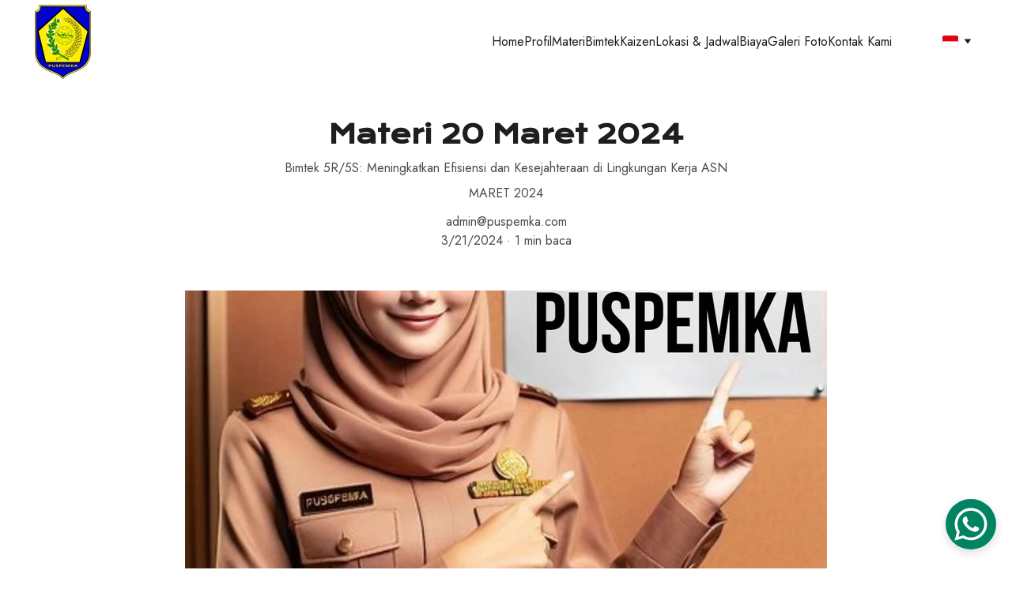

--- FILE ---
content_type: text/html
request_url: https://puspemka.com/materi-20-maret-2024
body_size: 51348
content:
<!DOCTYPE html><html lang="id, in"> <head><meta charset="utf-8"><meta name="viewport" content="width=device-width, initial-scale=1.0"><meta name="generator" content="Hostinger Website Builder"><!--[--><title>Materi 20 Maret 2024 | Media Konsultasi dan Pengembangan Sumber Daya Manusia</title><meta name="description" content="Bimtek 5R/5S: Meningkatkan Efisiensi dan Kesejahteraan di Lingkungan Kerja ASN"><link rel="icon" href="https://assets.zyrosite.com/cdn-cgi/image/format=auto,w=192,h=192,fit=crop,f=png/m7Vkzp9op0IbyQ9E/transparant_1559556401504-YbNy6a0ezecDDQ7v.png"><link rel="apple-touch-icon" href="https://assets.zyrosite.com/cdn-cgi/image/format=auto,w=192,h=192,fit=crop,f=png/m7Vkzp9op0IbyQ9E/transparant_1559556401504-YbNy6a0ezecDDQ7v.png"><meta content="https://puspemka.com/materi-20-maret-2024" property="og:url"><link rel="canonical" href="https://puspemka.com/materi-20-maret-2024"><meta content="Materi 20 Maret 2024 | Media Konsultasi dan Pengembangan Sumber Daya Manusia" property="og:title"><meta name="twitter:title" content="Materi 20 Maret 2024 | Media Konsultasi dan Pengembangan Sumber Daya Manusia"><meta content="website" property="og:type"><meta property="og:description" content="Bimtek 5R/5S: Meningkatkan Efisiensi dan Kesejahteraan di Lingkungan Kerja ASN"><meta name="twitter:description" content="Bimtek 5R/5S: Meningkatkan Efisiensi dan Kesejahteraan di Lingkungan Kerja ASN"><meta property="og:site_name" content="Media Konsultasi dan Pengembangan Sumber Daya Manusia"><!----><meta content="https://assets.zyrosite.com/cdn-cgi/image/format=auto,w=1200,h=630,fit=crop,f=jpeg/m7Vkzp9op0IbyQ9E/oig.3ws08uf.ov4dsnxyu6-YrDXkOb5eXhOV135.jpeg" property="og:image"><meta content="https://assets.zyrosite.com/cdn-cgi/image/format=auto,w=1200,h=630,fit=crop,f=jpeg/m7Vkzp9op0IbyQ9E/oig.3ws08uf.ov4dsnxyu6-YrDXkOb5eXhOV135.jpeg" name="twitter:image"><meta content="" property="og:image:alt"><meta content="" name="twitter:image:alt"><meta name="twitter:card" content="summary_large_image"><!----><link rel="preconnect"><!----><!----><!----><!----><!--[--><link rel="alternate" hreflang="x-default" href="https://puspemka.com/materi-20-maret-2024"><link rel="alternate" hreflang="id" href="https://puspemka.com/materi-20-maret-2024"><!--]--><link href="https://cdn.zyrosite.com/u1/google-fonts/font-faces?family=Krona+One:wght@400&amp;family=Jost:wght@300;400&amp;family=Open+Sans:wght@400&amp;family=Arimo:wght@400&amp;display=swap" rel="preconnect" crossorigin="true"><link href="https://cdn.zyrosite.com/u1/google-fonts/font-faces?family=Krona+One:wght@400&amp;family=Jost:wght@300;400&amp;family=Open+Sans:wght@400&amp;family=Arimo:wght@400&amp;display=swap" rel="preload" as="style"><link href="https://cdn.zyrosite.com/u1/google-fonts/font-faces?family=Krona+One:wght@400&amp;family=Jost:wght@300;400&amp;family=Open+Sans:wght@400&amp;family=Arimo:wght@400&amp;display=swap" rel="stylesheet" referrerpolicy="no-referrer"><!--]--><style></style><link rel="prefetch" href="https://assets.zyrosite.com/m7Vkzp9op0IbyQ9E/traffic.txt"><script>(function(){const postDate = null;

			const currentDate = new Date().setHours(0, 0, 0, 0);
			const postPublishDate = new Date(postDate).setHours(0, 0, 0, 0);

			if (postPublishDate && currentDate < postPublishDate) {
				window.location.replace('/');
			}
		})();</script><link rel="stylesheet" href="/_astro-1742965772968/_slug_.nnUiBwc3.css">
<style>:root{--color-meteorite-dark: #2f1c6a;--color-meteorite-dark-2: #1F1346;--color-meteorite: #8c85ff;--color-meteorite-light: #d5dfff;--color-primary-dark: #5025d1;--color-primary: #673de6;--color-primary-light: #ebe4ff;--color-primary-charts: #B39EF3;--color-danger-dark: #d63163;--color-danger: #fc5185;--color-danger-light: #ffe8ef;--color-danger-charts: #FEA8C2;--color-warning-dark: #fea419;--color-warning-dark-2: #9F6000;--color-warning-charts: #FFD28C;--color-warning: #ffcd35;--color-warning-light: #fff8e2;--color-success-dark: #008361;--color-success: #00b090;--color-success-light: #def4f0;--color-dark: #1d1e20;--color-gray-dark: #36344d;--color-gray: #727586;--color-gray-border: #dadce0;--color-gray-light: #f2f3f6;--color-light: #fff;--color-azure: #357df9;--color-azure-light: #e3ebf9;--color-azure-dark: #265ab2;--color-indigo: #6366F1}.whats-app-bubble{position:fixed;right:20px;bottom:24px;z-index:1000;display:flex;cursor:pointer;border-radius:100px;box-shadow:#00000026 0 4px 12px}#wtpQualitySign_fixedCSS,#wtpQualitySign_popupCSS{bottom:10px!important}#wtpQualitySign_fixedCSS{z-index:17!important}#wtpQualitySign_popupCSS{z-index:18!important}
</style></head>  <body> <div> <style>astro-island,astro-slot,astro-static-slot{display:contents}</style><script>(()=>{var e=async t=>{await(await t())()};(self.Astro||(self.Astro={})).only=e;window.dispatchEvent(new Event("astro:only"));})();;(()=>{var A=Object.defineProperty;var g=(i,o,a)=>o in i?A(i,o,{enumerable:!0,configurable:!0,writable:!0,value:a}):i[o]=a;var d=(i,o,a)=>g(i,typeof o!="symbol"?o+"":o,a);{let i={0:t=>m(t),1:t=>a(t),2:t=>new RegExp(t),3:t=>new Date(t),4:t=>new Map(a(t)),5:t=>new Set(a(t)),6:t=>BigInt(t),7:t=>new URL(t),8:t=>new Uint8Array(t),9:t=>new Uint16Array(t),10:t=>new Uint32Array(t),11:t=>1/0*t},o=t=>{let[l,e]=t;return l in i?i[l](e):void 0},a=t=>t.map(o),m=t=>typeof t!="object"||t===null?t:Object.fromEntries(Object.entries(t).map(([l,e])=>[l,o(e)]));class y extends HTMLElement{constructor(){super(...arguments);d(this,"Component");d(this,"hydrator");d(this,"hydrate",async()=>{var b;if(!this.hydrator||!this.isConnected)return;let e=(b=this.parentElement)==null?void 0:b.closest("astro-island[ssr]");if(e){e.addEventListener("astro:hydrate",this.hydrate,{once:!0});return}let c=this.querySelectorAll("astro-slot"),n={},h=this.querySelectorAll("template[data-astro-template]");for(let r of h){let s=r.closest(this.tagName);s!=null&&s.isSameNode(this)&&(n[r.getAttribute("data-astro-template")||"default"]=r.innerHTML,r.remove())}for(let r of c){let s=r.closest(this.tagName);s!=null&&s.isSameNode(this)&&(n[r.getAttribute("name")||"default"]=r.innerHTML)}let p;try{p=this.hasAttribute("props")?m(JSON.parse(this.getAttribute("props"))):{}}catch(r){let s=this.getAttribute("component-url")||"<unknown>",v=this.getAttribute("component-export");throw v&&(s+=` (export ${v})`),console.error(`[hydrate] Error parsing props for component ${s}`,this.getAttribute("props"),r),r}let u;await this.hydrator(this)(this.Component,p,n,{client:this.getAttribute("client")}),this.removeAttribute("ssr"),this.dispatchEvent(new CustomEvent("astro:hydrate"))});d(this,"unmount",()=>{this.isConnected||this.dispatchEvent(new CustomEvent("astro:unmount"))})}disconnectedCallback(){document.removeEventListener("astro:after-swap",this.unmount),document.addEventListener("astro:after-swap",this.unmount,{once:!0})}connectedCallback(){if(!this.hasAttribute("await-children")||document.readyState==="interactive"||document.readyState==="complete")this.childrenConnectedCallback();else{let e=()=>{document.removeEventListener("DOMContentLoaded",e),c.disconnect(),this.childrenConnectedCallback()},c=new MutationObserver(()=>{var n;((n=this.lastChild)==null?void 0:n.nodeType)===Node.COMMENT_NODE&&this.lastChild.nodeValue==="astro:end"&&(this.lastChild.remove(),e())});c.observe(this,{childList:!0}),document.addEventListener("DOMContentLoaded",e)}}async childrenConnectedCallback(){let e=this.getAttribute("before-hydration-url");e&&await import(e),this.start()}async start(){let e=JSON.parse(this.getAttribute("opts")),c=this.getAttribute("client");if(Astro[c]===void 0){window.addEventListener(`astro:${c}`,()=>this.start(),{once:!0});return}try{await Astro[c](async()=>{let n=this.getAttribute("renderer-url"),[h,{default:p}]=await Promise.all([import(this.getAttribute("component-url")),n?import(n):()=>()=>{}]),u=this.getAttribute("component-export")||"default";if(!u.includes("."))this.Component=h[u];else{this.Component=h;for(let f of u.split("."))this.Component=this.Component[f]}return this.hydrator=p,this.hydrate},e,this)}catch(n){console.error(`[astro-island] Error hydrating ${this.getAttribute("component-url")}`,n)}}attributeChangedCallback(){this.hydrate()}}d(y,"observedAttributes",["props"]),customElements.get("astro-island")||customElements.define("astro-island",y)}})();</script><astro-island uid="Z1ogv7L" component-url="/_astro-1742965772968/ClientHead.jsNfb7Ux.js" component-export="default" renderer-url="/_astro-1742965772968/client.C-HX5KZn.js" props="{&quot;page-noindex&quot;:[0],&quot;canonical-url&quot;:[0,&quot;https://puspemka.com/materi-20-maret-2024&quot;],&quot;site-meta&quot;:[0,{&quot;version&quot;:[0,188],&quot;template&quot;:[0,&quot;presson&quot;],&quot;metaTitle&quot;:[0,&quot;Puspemka Pusat Pelatihan dan Ketrampilan Bimtek ASN&quot;],&quot;ogImageAlt&quot;:[0,&quot;&quot;],&quot;buttonSetId&quot;:[0,&quot;0&quot;],&quot;faviconPath&quot;:[0,&quot;transparant_1559556401504-YbNy6a0ezecDDQ7v.png&quot;],&quot;googleAdMob&quot;:[0,&quot;google.com, pub-4478709812247414, DIRECT, f08c47fec0942fa0&quot;],&quot;ogImagePath&quot;:[0,&quot;learning-vs-training-differences-YD0v7epgz4FKe6KQ.jpg&quot;],&quot;defaultLocale&quot;:[0,&quot;id&quot;],&quot;ecommerceType&quot;:[0,&quot;zyro&quot;],&quot;faviconOrigin&quot;:[0,&quot;assets&quot;],&quot;googleAdSense&quot;:[0,&quot;google.com, pub-4478709812247414&quot;],&quot;ogImageOrigin&quot;:[0,&quot;assets&quot;],&quot;whatsAppNumber&quot;:[0,&quot;6281288070901&quot;],&quot;googleAnalytics&quot;:[0,&quot;G-NY3Z1S7F7Q&quot;],&quot;whatsAppMessage&quot;:[0,&quot;Saya%20telah%20mengunjungi%20situs%20web%20Puspemka%20dan%20ingin%20berdiskusi%20lanjutan%20&quot;],&quot;ecommerceStoreId&quot;:[0,&quot;store_01HM97YDP26S0S6DGZH5V7C87E&quot;],&quot;googleTagManager&quot;:[0,&quot;GTM-NSFSF927&quot;],&quot;isPrivateModeActive&quot;:[0,false],&quot;demoEcommerceStoreId&quot;:[0,&quot;demo_01G0E9P2R0CFTNBWEEFCEV8EG5&quot;],&quot;shouldAddWWWPrefixToDomain&quot;:[0,false],&quot;isExistingStoreWithDynamicTemplate&quot;:[0,true]}],&quot;domain&quot;:[0,&quot;puspemka.com&quot;]}" ssr="" client="only" opts="{&quot;name&quot;:&quot;ClientHead&quot;,&quot;value&quot;:&quot;vue&quot;}"></astro-island> <script>(()=>{var e=async t=>{await(await t())()};(self.Astro||(self.Astro={})).load=e;window.dispatchEvent(new Event("astro:load"));})();</script><astro-island uid="1iSngC" prefix="v1" component-url="/_astro-1742965772968/Page.BLu2dcdk.js" component-export="default" renderer-url="/_astro-1742965772968/client.C-HX5KZn.js" props="{&quot;pageData&quot;:[0,{&quot;pages&quot;:[0,{&quot;home&quot;:[0,{&quot;meta&quot;:[0,{&quot;title&quot;:[0,&quot;Pelatihan Bimtek, Diklat, dan Kaizen - Puspemka&quot;],&quot;noindex&quot;:[0,false],&quot;keywords&quot;:[1,[[0,&quot;diklat&quot;],[0,&quot;kaizen&quot;],[0,&quot;Bimtek&quot;]]],&quot;password&quot;:[0,&quot;&quot;],&quot;ogImageAlt&quot;:[0,&quot;&quot;],&quot;description&quot;:[0,&quot;Puspemka adalah destinasi terpercaya untuk pelatihan bimtek, diklat, dan kaizen. Dapatkan pemahaman mendalam, tingkatkan keterampilan, dan terapkan konsep kaizen untuk meningkatkan efisiensi kerja ...&quot;],&quot;ogImagePath&quot;:[0,&quot;resize-puspemka-50-m7VkzpQ40RIDJ5e0.png&quot;],&quot;focusKeyword&quot;:[0,&quot;diklat&quot;],&quot;ogImageOrigin&quot;:[0,&quot;assets&quot;],&quot;passwordDesign&quot;:[0,&quot;default&quot;],&quot;passwordBackText&quot;:[0,&quot;Back to&quot;],&quot;passwordButtonText&quot;:[0,&quot;Enter&quot;],&quot;passwordHeadingText&quot;:[0,&quot;Guest area&quot;],&quot;passwordSubheadingText&quot;:[0,&quot;Please enter the password to access the page&quot;],&quot;passwordPlaceholderText&quot;:[0,&quot;Type password&quot;]}],&quot;name&quot;:[0,&quot;Home&quot;],&quot;slug&quot;:[0,&quot;&quot;],&quot;type&quot;:[0,&quot;default&quot;],&quot;blocks&quot;:[1,[[0,&quot;zZR1rg&quot;],[0,&quot;zQcQKD&quot;],[0,&quot;zz0Lh8&quot;],[0,&quot;zbdMNE&quot;],[0,&quot;zs-Oua&quot;],[0,&quot;zW59zA&quot;],[0,&quot;zleTPo&quot;],[0,&quot;z45-OC&quot;],[0,&quot;zVcNag&quot;],[0,&quot;zKPMT2&quot;],[0,&quot;zkxgt1&quot;],[0,&quot;zNThK1&quot;]]]}],&quot;z-C6Xd&quot;:[0,{&quot;meta&quot;:[0,{&quot;title&quot;:[0,&quot;Temukan Rincian Lokasi dan Jadwal Pelatihan Bimtek, Diklat, dan Kaizen di Indonesia&quot;],&quot;noindex&quot;:[0,false],&quot;keywords&quot;:[1,[[0,&quot;lokasi&quot;],[0,&quot;kaizen&quot;],[0,&quot;jadwal pelatihan bimtek&quot;]]],&quot;password&quot;:[0,&quot;&quot;],&quot;ogImageAlt&quot;:[0,&quot;&quot;],&quot;description&quot;:[0,&quot;Temukan rincian lengkap mengenai lokasi dan jadwal pelatihan Bimtek, Diklat, dan Kaizen di seluruh kota besar di Indonesia. Kami menyediakan pelatihan terintegrasi untuk mendapatkan sensasi dan pen...&quot;],&quot;ogImagePath&quot;:[0,null],&quot;focusKeyword&quot;:[0,&quot;lokasi&quot;],&quot;ogImageOrigin&quot;:[0,null],&quot;passwordDesign&quot;:[0,&quot;default&quot;],&quot;passwordBackText&quot;:[0,&quot;Back to&quot;],&quot;passwordButtonText&quot;:[0,&quot;Enter&quot;],&quot;passwordHeadingText&quot;:[0,&quot;Guest area&quot;],&quot;passwordSubheadingText&quot;:[0,&quot;Please enter the password to access the page&quot;],&quot;passwordPlaceholderText&quot;:[0,&quot;Type password&quot;]}],&quot;name&quot;:[0,&quot;Lokasi &amp; Jadwal&quot;],&quot;slug&quot;:[0,&quot;lokasi-and-jadwal&quot;],&quot;type&quot;:[0,&quot;default&quot;],&quot;blocks&quot;:[1,[[0,&quot;zAyXIi&quot;],[0,&quot;zvPE34&quot;],[0,&quot;zKM6Hn&quot;],[0,&quot;zNGCOu&quot;],[0,&quot;z1Bdls&quot;],[0,&quot;zDMzVI&quot;],[0,&quot;z-G-ze&quot;]]]}],&quot;z-Cckq&quot;:[0,{&quot;date&quot;:[0,&quot;2024-03-28T09:30:32.679Z&quot;],&quot;meta&quot;:[0,{&quot;title&quot;:[0,&quot;Materi Bimtek Pengawasan Keuangan dan Aparatur&quot;],&quot;authorName&quot;:[0,&quot;Admin@puspemka.com&quot;],&quot;ogImageAlt&quot;:[0,&quot;&quot;],&quot;description&quot;:[0,&quot;Beberapa pilihan tema untuk materi tentang pengawasan keuangan dan aparatur&quot;],&quot;ogImagePath&quot;:[0,&quot;_e0fcf2f9-3ff6-41b8-9fc2-c9bc57471dc8-YrDXKMN59QcV2lDn.jpeg&quot;],&quot;ogImageOrigin&quot;:[0,&quot;assets&quot;]}],&quot;name&quot;:[0,&quot;Materi Bimtek Pengawasan Keuangan dan Aparatur&quot;],&quot;slug&quot;:[0,&quot;materi-bimtek-pengawasan-keuangan-dan-aparatur&quot;],&quot;type&quot;:[0,&quot;blog&quot;],&quot;blocks&quot;:[1,[[0,&quot;z1BLmv&quot;],[0,&quot;zxiLjp&quot;]]],&quot;isDraft&quot;:[0,false],&quot;categories&quot;:[1,[[0,&quot;z6c77a&quot;],[0,&quot;z7vquu&quot;]]],&quot;coverImageAlt&quot;:[0,&quot;&quot;],&quot;minutesToRead&quot;:[0,&quot;1&quot;],&quot;coverImagePath&quot;:[0,&quot;_e0fcf2f9-3ff6-41b8-9fc2-c9bc57471dc8-YrDXKMN59QcV2lDn.jpeg&quot;],&quot;coverImageOrigin&quot;:[0,&quot;assets&quot;]}],&quot;z00NDU&quot;:[0,{&quot;date&quot;:[0,&quot;2024-01-19T16:24:45.879Z&quot;],&quot;meta&quot;:[0,{&quot;title&quot;:[0,&quot;Integrasi Sistem Pelatihan&quot;],&quot;authorName&quot;:[0,&quot;admin@puspemka.com&quot;],&quot;ogImageAlt&quot;:[0,&quot;&quot;],&quot;description&quot;:[0,&quot;Puspemka: Menghadapi Era Digitalisasi dengan Pelatihan Berkualitas Tinggi di Seluruh Indonesia&quot;],&quot;ogImagePath&quot;:[0,&quot;soc-45-m5KryxrRXMHOj83Q.jpeg&quot;],&quot;ogImageOrigin&quot;:[0,&quot;assets&quot;]}],&quot;name&quot;:[0,&quot;Integrasi Sistem Pelatihan&quot;],&quot;slug&quot;:[0,&quot;integrasi-sistem-pelatihan&quot;],&quot;type&quot;:[0,&quot;blog&quot;],&quot;blocks&quot;:[1,[[0,&quot;zrw7pz&quot;],[0,&quot;zxWtm5&quot;]]],&quot;isDraft&quot;:[0,false],&quot;categories&quot;:[1,[[0,&quot;z7vquu&quot;]]],&quot;isScheduled&quot;:[0,false],&quot;coverImageAlt&quot;:[0,&quot;&quot;],&quot;minutesToRead&quot;:[0,&quot;1&quot;],&quot;coverImagePath&quot;:[0,&quot;soc-45-m5KryxrRXMHOj83Q.jpeg&quot;],&quot;coverImageOrigin&quot;:[0,&quot;assets&quot;]}],&quot;z0PY4U&quot;:[0,{&quot;date&quot;:[0,&quot;2024-03-08T05:59:05.428Z&quot;],&quot;meta&quot;:[0,{&quot;title&quot;:[0,&quot;4 Maret 2024&quot;],&quot;authorName&quot;:[0,&quot;admin@puspemka.com&quot;],&quot;ogImageAlt&quot;:[0,&quot;&quot;],&quot;description&quot;:[0,&quot;Materi dan Jadwal  4 Maret 2024&quot;],&quot;ogImagePath&quot;:[0,&quot;jadwal-materi-bimtek-bulan-maret-2024-Yg25MXGr9rhaaGb6.png&quot;],&quot;ogImageOrigin&quot;:[0,&quot;assets&quot;]}],&quot;name&quot;:[0,&quot;4 Maret 2024&quot;],&quot;slug&quot;:[0,&quot;4-maret-2024&quot;],&quot;type&quot;:[0,&quot;blog&quot;],&quot;blocks&quot;:[1,[[0,&quot;zeNBsU&quot;],[0,&quot;zfC4r-&quot;]]],&quot;isDraft&quot;:[0,false],&quot;categories&quot;:[1,[[0,&quot;zzDqDk&quot;]]],&quot;coverImageAlt&quot;:[0,&quot;&quot;],&quot;minutesToRead&quot;:[0,&quot;1&quot;],&quot;coverImagePath&quot;:[0,&quot;jadwal-materi-bimtek-bulan-maret-2024-Yg25MXGr9rhaaGb6.png&quot;],&quot;coverImageOrigin&quot;:[0,&quot;assets&quot;]}],&quot;z19fY7&quot;:[0,{&quot;meta&quot;:[0,{&quot;title&quot;:[0,&quot;Pelatihan Bimtek Diklat untuk ASN dan Karyawan Swasta | Kaizen Peningkatan Berkesinambungan&quot;],&quot;noindex&quot;:[0,false],&quot;keywords&quot;:[1,[[0,&quot;Bimtek&quot;],[0,&quot;Kaizen&quot;],[0,&quot;Jadwal&quot;]]],&quot;password&quot;:[0,&quot;&quot;],&quot;ogImageAlt&quot;:[0,&quot;&quot;],&quot;description&quot;:[0,&quot;Temukan media konsultasi dan pengembangan SDM melalui pelatihan Bimtek Diklat untuk ASN dan karyawan swasta. Dapatkan konsep kepuasan pelanggan melalui siklus PDCA dan Kaizen peningkatan berkesinambungan.&quot;],&quot;ogImagePath&quot;:[0,null],&quot;focusKeyword&quot;:[0,&quot;Bimtek&quot;],&quot;ogImageOrigin&quot;:[0,null],&quot;passwordDesign&quot;:[0,&quot;default&quot;],&quot;passwordBackText&quot;:[0,&quot;Back to&quot;],&quot;passwordButtonText&quot;:[0,&quot;Enter&quot;],&quot;passwordHeadingText&quot;:[0,&quot;Guest area&quot;],&quot;passwordSubheadingText&quot;:[0,&quot;Please enter the password to access the page&quot;],&quot;passwordPlaceholderText&quot;:[0,&quot;Type password&quot;]}],&quot;name&quot;:[0,&quot;Kaizen&quot;],&quot;slug&quot;:[0,&quot;kaizen&quot;],&quot;type&quot;:[0,&quot;default&quot;],&quot;blocks&quot;:[1,[[0,&quot;z6WgoK&quot;],[0,&quot;zeP6I_&quot;]]]}],&quot;z1SsVI&quot;:[0,{&quot;date&quot;:[0,&quot;2024-03-19T07:38:51.121Z&quot;],&quot;meta&quot;:[0,{&quot;title&quot;:[0,&quot;Jadwal Materi Bimtek Januari 2025&quot;],&quot;authorName&quot;:[0,&quot;admin@puspemka.com&quot;],&quot;ogImageAlt&quot;:[0,&quot;&quot;],&quot;description&quot;:[0,&quot;Mengoptimalkan Pengelolaan Dana Desa: Pelatihan Bimtek Puspemka tentang Anggaran Desa dan LAKIP RENSTRA RENJA untuk Bulan Januari 2025&quot;],&quot;ogImagePath&quot;:[0,&quot;picsart_24-03-19_08-43-36-790-mnl5p1yBNzhEkwEM.jpg&quot;],&quot;ogImageOrigin&quot;:[0,&quot;assets&quot;]}],&quot;name&quot;:[0,&quot;Jadwal Materi Bimtek Januari 2025&quot;],&quot;slug&quot;:[0,&quot;jadwal-materi-bimtek-januari-2025&quot;],&quot;type&quot;:[0,&quot;blog&quot;],&quot;blocks&quot;:[1,[[0,&quot;zvYTBF&quot;],[0,&quot;zYPPuv&quot;]]],&quot;isDraft&quot;:[0,false],&quot;categories&quot;:[1,[[0,&quot;z6c77a&quot;],[0,&quot;zEgdTw&quot;],[0,&quot;z9KziG&quot;]]],&quot;coverImageAlt&quot;:[0,&quot;&quot;],&quot;minutesToRead&quot;:[0,&quot;1&quot;],&quot;coverImagePath&quot;:[0,&quot;picsart_24-03-19_08-43-36-790-mnl5p1yBNzhEkwEM.jpg&quot;],&quot;coverImageOrigin&quot;:[0,&quot;assets&quot;]}],&quot;z1aKh9&quot;:[0,{&quot;date&quot;:[0,&quot;2024-03-17&quot;],&quot;meta&quot;:[0,{&quot;title&quot;:[0,&quot;Materi 17 Maret 2024&quot;],&quot;authorName&quot;:[0,&quot;admin@puspemka.com&quot;],&quot;ogImageAlt&quot;:[0,&quot;&quot;],&quot;description&quot;:[0,&quot;Bimtek: Membangun Budaya Keselamatan Kerja di Kalangan ASN&quot;],&quot;ogImagePath&quot;:[0,&quot;_63dcd063-9696-4c9e-8a9a-709d67033cfa-YBgy4GDyWlhMngaR.jpeg&quot;],&quot;ogImageOrigin&quot;:[0,&quot;assets&quot;]}],&quot;name&quot;:[0,&quot;Materi 17 Maret 2024&quot;],&quot;slug&quot;:[0,&quot;materi-17-maret-2024&quot;],&quot;type&quot;:[0,&quot;blog&quot;],&quot;blocks&quot;:[1,[[0,&quot;z7Foha&quot;],[0,&quot;z2Jihv&quot;]]],&quot;isDraft&quot;:[0,false],&quot;categories&quot;:[1,[[0,&quot;zzDqDk&quot;]]],&quot;isScheduled&quot;:[0,false],&quot;coverImageAlt&quot;:[0,&quot;&quot;],&quot;minutesToRead&quot;:[0,&quot;1&quot;],&quot;coverImagePath&quot;:[0,&quot;_63dcd063-9696-4c9e-8a9a-709d67033cfa-YBgy4GDyWlhMngaR.jpeg&quot;],&quot;coverImageOrigin&quot;:[0,&quot;assets&quot;]}],&quot;z1z9IA&quot;:[0,{&quot;meta&quot;:[0,{&quot;title&quot;:[0,&quot;Bimtek Pemerintahan Desa: Meningkatkan Kompetensi dan Kapasitas Penyelenggara Desa&quot;],&quot;noindex&quot;:[0,false],&quot;keywords&quot;:[1,[[0,&quot;bimtek&quot;],[0,&quot;pemerintahan desa&quot;],[0,&quot;kompetensi&quot;]]],&quot;password&quot;:[0,&quot;&quot;],&quot;ogImageAlt&quot;:[0,&quot;&quot;],&quot;description&quot;:[0,&quot;Pelatihan bimtek pemerintahan desa bertujuan meningkatkan kompetensi penyelenggara desa dalam menjalankan tugas secara efektif dan efisien. Materi mencakup peran pemerintah desa, tata kelola keuang...&quot;],&quot;ogImagePath&quot;:[0,null],&quot;focusKeyword&quot;:[0,&quot;bimtek&quot;],&quot;ogImageOrigin&quot;:[0,null],&quot;passwordDesign&quot;:[0,&quot;default&quot;],&quot;passwordBackText&quot;:[0,&quot;Back to&quot;],&quot;passwordButtonText&quot;:[0,&quot;Enter&quot;],&quot;passwordHeadingText&quot;:[0,&quot;Guest area&quot;],&quot;passwordSubheadingText&quot;:[0,&quot;Please enter the password to access the page&quot;],&quot;passwordPlaceholderText&quot;:[0,&quot;Type password&quot;]}],&quot;name&quot;:[0,&quot;Pemerintahan Desa&quot;],&quot;slug&quot;:[0,&quot;pemerintahan-desa&quot;],&quot;type&quot;:[0,&quot;default&quot;],&quot;blocks&quot;:[1,[[0,&quot;zOY-dw&quot;]]]}],&quot;z22gLZ&quot;:[0,{&quot;date&quot;:[0,&quot;2024-03-29T04:08:57.333Z&quot;],&quot;meta&quot;:[0,{&quot;title&quot;:[0,&quot;Materi Bimtek Desember 2024&quot;],&quot;authorName&quot;:[0,&quot;admin@puspemka.com&quot;],&quot;ogImageAlt&quot;:[0,&quot;&quot;],&quot;description&quot;:[0,&quot;Materi Bimtek Desember 2024 di Kota Anda&quot;],&quot;ogImagePath&quot;:[0,&quot;picsart_24-02-21_09-36-40-076-mjE5pMJvjzToVzNy.jpg&quot;],&quot;ogImageOrigin&quot;:[0,&quot;assets&quot;]}],&quot;name&quot;:[0,&quot;Materi Bimtek Desember 2024&quot;],&quot;slug&quot;:[0,&quot;materi-bimtek-desember-2024&quot;],&quot;type&quot;:[0,&quot;blog&quot;],&quot;blocks&quot;:[1,[[0,&quot;z0rhSb&quot;],[0,&quot;zy5ex-&quot;]]],&quot;isDraft&quot;:[0,false],&quot;categories&quot;:[1,[[0,&quot;z6c77a&quot;],[0,&quot;zehBO1&quot;]]],&quot;coverImageAlt&quot;:[0,&quot;&quot;],&quot;minutesToRead&quot;:[0,&quot;1&quot;],&quot;coverImagePath&quot;:[0,&quot;picsart_24-02-21_09-36-40-076-mjE5pMJvjzToVzNy.jpg&quot;],&quot;coverImageOrigin&quot;:[0,&quot;assets&quot;]}],&quot;z30jmb&quot;:[0,{&quot;meta&quot;:[0,{&quot;title&quot;:[0,&quot;Pelatihan Teknis Bimtek di Kota Manokwari | Peningkatan Kapasitas Pemerintahan&quot;],&quot;noindex&quot;:[0,false],&quot;keywords&quot;:[1,[[0,&quot;bimtek di kota manokwari&quot;],[0,&quot;pemberdayaan masyarakat&quot;],[0,&quot;pelayanan publik berkualitas&quot;]]],&quot;password&quot;:[0,&quot;&quot;],&quot;ogImageAlt&quot;:[0,&quot;&quot;],&quot;description&quot;:[0,&quot;Pelatihan teknis Bimtek di Kota Manokwari bertujuan untuk meningkatkan kapasitas dan keterampilan penyelenggara pemerintahan, staf pemerintah, serta pemangku kepentingan terkait. Materi meliputi ta...&quot;],&quot;ogImagePath&quot;:[0,null],&quot;focusKeyword&quot;:[0,&quot;bimtek di kota manokwari&quot;],&quot;ogImageOrigin&quot;:[0,null],&quot;passwordDesign&quot;:[0,&quot;default&quot;],&quot;passwordBackText&quot;:[0,&quot;Back to&quot;],&quot;passwordButtonText&quot;:[0,&quot;Enter&quot;],&quot;passwordHeadingText&quot;:[0,&quot;Guest area&quot;],&quot;passwordSubheadingText&quot;:[0,&quot;Please enter the password to access the page&quot;],&quot;passwordPlaceholderText&quot;:[0,&quot;Type password&quot;]}],&quot;name&quot;:[0,&quot;MANOKWARI&quot;],&quot;slug&quot;:[0,&quot;manokwari&quot;],&quot;type&quot;:[0,&quot;default&quot;],&quot;blocks&quot;:[1,[[0,&quot;z76M68&quot;]]]}],&quot;z3VkqF&quot;:[0,{&quot;date&quot;:[0,&quot;2024-03-29T02:49:43.752Z&quot;],&quot;meta&quot;:[0,{&quot;title&quot;:[0,&quot;Materi Bimtek Tentang Kesehatan dan Rumah Sakit&quot;],&quot;authorName&quot;:[0,&quot;admin@puspemka.com&quot;],&quot;ogImageAlt&quot;:[0,&quot;&quot;],&quot;description&quot;:[0,&quot;Materi Bimtek Tentang Kesehatan dan Rumah Sakit&quot;],&quot;ogImagePath&quot;:[0,&quot;_a00cdfb0-5408-4788-ba31-5d1de50e0a5a-mxB8RkQJWVs28xbD.jpeg&quot;],&quot;ogImageOrigin&quot;:[0,&quot;assets&quot;]}],&quot;name&quot;:[0,&quot;Materi Bimtek Tentang Kesehatan dan Rumah Sakit&quot;],&quot;slug&quot;:[0,&quot;materi-bimtek-tentang-kesehatan-dan-rumah-sakit&quot;],&quot;type&quot;:[0,&quot;blog&quot;],&quot;blocks&quot;:[1,[[0,&quot;zzkFTO&quot;],[0,&quot;zEZ3D9&quot;]]],&quot;isDraft&quot;:[0,false],&quot;categories&quot;:[1,[[0,&quot;z6c77a&quot;],[0,&quot;z7vquu&quot;]]],&quot;coverImageAlt&quot;:[0,&quot;&quot;],&quot;minutesToRead&quot;:[0,&quot;1&quot;],&quot;coverImagePath&quot;:[0,&quot;_a00cdfb0-5408-4788-ba31-5d1de50e0a5a-mxB8RkQJWVs28xbD.jpeg&quot;],&quot;coverImageOrigin&quot;:[0,&quot;assets&quot;]}],&quot;z3cwGJ&quot;:[0,{&quot;date&quot;:[0,&quot;2024-03-28T09:10:20.639Z&quot;],&quot;meta&quot;:[0,{&quot;title&quot;:[0,&quot;Materi Bimtek Digitalisasi Teknologi Informasi&quot;],&quot;ogImageAlt&quot;:[0,&quot;&quot;],&quot;description&quot;:[0,&quot;Blog post description.&quot;],&quot;ogImagePath&quot;:[0,&quot;picsart_24-02-29_11-44-52-310-mP4NR84P2bcrz1Lg.jpg&quot;],&quot;ogImageOrigin&quot;:[0,&quot;assets&quot;]}],&quot;name&quot;:[0,&quot;Materi Bimtek Digitalisasi Teknologi Informasi&quot;],&quot;slug&quot;:[0,&quot;materi-bimtek-digitalisasi-teknologi-informasi&quot;],&quot;type&quot;:[0,&quot;blog&quot;],&quot;blocks&quot;:[1,[[0,&quot;zPW862&quot;],[0,&quot;ztfWuZ&quot;]]],&quot;isDraft&quot;:[0,false],&quot;categories&quot;:[1,[[0,&quot;z6c77a&quot;],[0,&quot;z7vquu&quot;]]],&quot;coverImageAlt&quot;:[0,&quot;&quot;],&quot;minutesToRead&quot;:[0,&quot;1&quot;],&quot;coverImagePath&quot;:[0,&quot;picsart_24-02-29_11-44-52-310-mP4NR84P2bcrz1Lg.jpg&quot;],&quot;coverImageOrigin&quot;:[0,&quot;assets&quot;]}],&quot;z3hp0Y&quot;:[0,{&quot;meta&quot;:[0,{&quot;title&quot;:[0,&quot;Pelatihan Manajemen perjalanan dinas dan kedinasan&quot;],&quot;noindex&quot;:[0,false],&quot;keywords&quot;:[1,[[0,&quot;Perjalanan Dinas&quot;],[0,&quot;Peraturan&quot;],[0,&quot;Kedinasan&quot;]]],&quot;password&quot;:[0,&quot;&quot;],&quot;ogImageAlt&quot;:[0,&quot;&quot;],&quot;description&quot;:[0,&quot;Bergabunglah dengan pelatihan Manajemen kerjadi tempat kerja yang berfokus pada menciptakan lingkungan kerja yang aman dan produktif. Pelatihan ini memberdayakan karyawan&quot;],&quot;ogImagePath&quot;:[0,null],&quot;focusKeyword&quot;:[0,&quot;Perjalanan Dinas&quot;],&quot;ogImageOrigin&quot;:[0,null],&quot;passwordDesign&quot;:[0,&quot;default&quot;],&quot;passwordBackText&quot;:[0,&quot;Back to&quot;],&quot;passwordButtonText&quot;:[0,&quot;Enter&quot;],&quot;passwordHeadingText&quot;:[0,&quot;Guest area&quot;],&quot;passwordSubheadingText&quot;:[0,&quot;Please enter the password to access the page&quot;],&quot;passwordPlaceholderText&quot;:[0,&quot;Type password&quot;]}],&quot;name&quot;:[0,&quot;Strategi Pelatihan dan Perjalanan Dinas&quot;],&quot;slug&quot;:[0,&quot;strategi-pelatihan-dan-perjalanan-dinas&quot;],&quot;type&quot;:[0,&quot;default&quot;],&quot;blocks&quot;:[1,[[0,&quot;zdNHiW&quot;]]]}],&quot;z3i0T-&quot;:[0,{&quot;date&quot;:[0,&quot;2024-03-04T03:58:06.924Z&quot;],&quot;meta&quot;:[0,{&quot;title&quot;:[0,&quot;Jadwal Maret 2024&quot;],&quot;authorName&quot;:[0,&quot;admin@puspemka.com&quot;],&quot;ogImageAlt&quot;:[0,&quot;&quot;],&quot;description&quot;:[0,&quot;Jadwal Pelatihan Bimbingan Teknis Bimtek Kaizen Maret 2024: Meningkatkan Produktivitas dengan Pendekatan Baru&quot;],&quot;ogImagePath&quot;:[0,&quot;img-Yg22gqxaMWSoDX6o.png&quot;],&quot;ogImageOrigin&quot;:[0,&quot;assets&quot;]}],&quot;name&quot;:[0,&quot;Jadwal Maret 2024&quot;],&quot;slug&quot;:[0,&quot;jadwal-maret-2024&quot;],&quot;type&quot;:[0,&quot;blog&quot;],&quot;blocks&quot;:[1,[[0,&quot;zKUc3q&quot;],[0,&quot;zUDWzH&quot;]]],&quot;isDraft&quot;:[0,false],&quot;categories&quot;:[1,[[0,&quot;zEgdTw&quot;]]],&quot;coverImageAlt&quot;:[0,&quot;&quot;],&quot;minutesToRead&quot;:[0,&quot;1&quot;],&quot;coverImagePath&quot;:[0,&quot;img-Yg22gqxaMWSoDX6o.png&quot;],&quot;coverImageOrigin&quot;:[0,&quot;assets&quot;]}],&quot;z3qzJV&quot;:[0,{&quot;date&quot;:[0,&quot;2024-03-19T06:53:01.997Z&quot;],&quot;meta&quot;:[0,{&quot;title&quot;:[0,&quot;Jadwal dan Materi Bimtek Juli 2024&quot;],&quot;authorName&quot;:[0,&quot;admin@puspemka.com&quot;],&quot;ogImageAlt&quot;:[0,&quot;&quot;],&quot;description&quot;:[0,&quot;Pelatihan Bimtek Terbaru: Memperluas Wawasan Profesional untuk ASN dan Perawat Rumah Sakit dengan Puspemka.com di Bulan Juli 2024&quot;],&quot;ogImagePath&quot;:[0,&quot;picsart_24-03-14_06-03-57-616-mnl5pLqx87SybPw6.jpg&quot;],&quot;ogImageOrigin&quot;:[0,&quot;assets&quot;]}],&quot;name&quot;:[0,&quot;Jadwal dan Materi Bimtek Juli 2024&quot;],&quot;slug&quot;:[0,&quot;jadwal-dan-materi-bimtek-juli-2024&quot;],&quot;type&quot;:[0,&quot;blog&quot;],&quot;blocks&quot;:[1,[[0,&quot;z2ltUy&quot;],[0,&quot;zF8Fi5&quot;]]],&quot;isDraft&quot;:[0,false],&quot;categories&quot;:[1,[[0,&quot;z6c77a&quot;],[0,&quot;zlQ6Gc&quot;],[0,&quot;zEgdTw&quot;]]],&quot;coverImageAlt&quot;:[0,&quot;&quot;],&quot;minutesToRead&quot;:[0,&quot;1&quot;],&quot;coverImagePath&quot;:[0,&quot;picsart_24-03-14_06-03-57-616-mnl5pLqx87SybPw6.jpg&quot;],&quot;coverImageOrigin&quot;:[0,&quot;assets&quot;]}],&quot;z3znPh&quot;:[0,{&quot;meta&quot;:[0,{&quot;title&quot;:[0,&quot;Dapatkan Jadwal Bimtek di Kota Kupang - Program Pelatihan Bulanan&quot;],&quot;noindex&quot;:[0,false],&quot;keywords&quot;:[1,[[0,&quot;Kota Kupang&quot;],[0,&quot;Bimtek&quot;],[0,&quot;Jadwal&quot;]]],&quot;password&quot;:[0,&quot;&quot;],&quot;ogImageAlt&quot;:[0,&quot;&quot;],&quot;description&quot;:[0,&quot;Temukan pelatihan teknis terbaik di Kota Kupang di halaman kami. Dapatkan informasi lengkap tentang berbagai program Bimbingan Teknis (Bimtek) yang tersedia, termasuk topik-topik pelatihan, jadwal, da&quot;],&quot;ogImagePath&quot;:[0,null],&quot;focusKeyword&quot;:[0,&quot;Kota Kupang&quot;],&quot;ogImageOrigin&quot;:[0,null],&quot;passwordDesign&quot;:[0,&quot;default&quot;],&quot;passwordBackText&quot;:[0,&quot;Back to&quot;],&quot;passwordButtonText&quot;:[0,&quot;Enter&quot;],&quot;passwordHeadingText&quot;:[0,&quot;Guest area&quot;],&quot;passwordSubheadingText&quot;:[0,&quot;Please enter the password to access the page&quot;],&quot;passwordPlaceholderText&quot;:[0,&quot;Type password&quot;]}],&quot;name&quot;:[0,&quot;KUPANG&quot;],&quot;slug&quot;:[0,&quot;kupang&quot;],&quot;type&quot;:[0,&quot;default&quot;],&quot;blocks&quot;:[1,[[0,&quot;zme0XU&quot;]]]}],&quot;z4K0L0&quot;:[0,{&quot;meta&quot;:[0,{&quot;title&quot;:[0,&quot;Dapatkan Jadwal Bimbingan Teknis (Bimtek) di Kota Pontianak&quot;],&quot;noindex&quot;:[0,false],&quot;keywords&quot;:[1,[[0,&quot;Dapatkan jadwal&quot;],[0,&quot;bimbingan teknis&quot;],[0,&quot;Bimtek di Kota Pontianak&quot;]]],&quot;password&quot;:[0,&quot;&quot;],&quot;ogImageAlt&quot;:[0,&quot;&quot;],&quot;description&quot;:[0,&quot;Dapatkan jadwal untuk bimbingan teknis (Bimtek) di Kota Pontianak setiap bulannya. Segera rancang strategi Anda dengan mengikuti program pelatihan ini. Temukan informasi terkini dan lengkap mengena...&quot;],&quot;ogImagePath&quot;:[0,null],&quot;focusKeyword&quot;:[0,&quot;Dapatkan jadwal&quot;],&quot;ogImageOrigin&quot;:[0,null],&quot;passwordDesign&quot;:[0,&quot;default&quot;],&quot;passwordBackText&quot;:[0,&quot;Back to&quot;],&quot;passwordButtonText&quot;:[0,&quot;Enter&quot;],&quot;passwordHeadingText&quot;:[0,&quot;Guest area&quot;],&quot;passwordSubheadingText&quot;:[0,&quot;Please enter the password to access the page&quot;],&quot;passwordPlaceholderText&quot;:[0,&quot;Type password&quot;]}],&quot;name&quot;:[0,&quot;PONTIANAK&quot;],&quot;slug&quot;:[0,&quot;pontianak&quot;],&quot;type&quot;:[0,&quot;default&quot;],&quot;blocks&quot;:[1,[[0,&quot;zBivFF&quot;]]]}],&quot;z4lhw4&quot;:[0,{&quot;meta&quot;:[0,{&quot;title&quot;:[0,&quot;Temukan Pelatihan Bimtek Terbaik di Puspemka.com&quot;],&quot;noindex&quot;:[0,false],&quot;keywords&quot;:[1,[[0,&quot;program Bimbingan Teknis&quot;],[0,&quot;Bimtek terbaik&quot;],[0,&quot;Bimtek&quot;]]],&quot;password&quot;:[0,&quot;&quot;],&quot;ogImageAlt&quot;:[0,&quot;&quot;],&quot;description&quot;:[0,&quot;Temukan program Bimbingan Teknis (Bimtek) berkualitas tinggi di Puspemka.com. Dapatkan panduan praktis dari para ahli industri untuk menghadapi tantangan terkini. Daftar sekarang untuk mengembangka...&quot;],&quot;ogImagePath&quot;:[0,null],&quot;focusKeyword&quot;:[0,&quot;program Bimbingan Teknis&quot;],&quot;ogImageOrigin&quot;:[0,null],&quot;passwordDesign&quot;:[0,&quot;default&quot;],&quot;passwordBackText&quot;:[0,&quot;Back to&quot;],&quot;passwordButtonText&quot;:[0,&quot;Enter&quot;],&quot;passwordHeadingText&quot;:[0,&quot;Guest area&quot;],&quot;passwordSubheadingText&quot;:[0,&quot;Please enter the password to access the page&quot;],&quot;passwordPlaceholderText&quot;:[0,&quot;Type password&quot;]}],&quot;name&quot;:[0,&quot;Bimtek2&quot;],&quot;slug&quot;:[0,&quot;bimtek2&quot;],&quot;type&quot;:[0,&quot;default&quot;],&quot;blocks&quot;:[1,[[0,&quot;za3lIw&quot;],[0,&quot;zjhtq-&quot;]]]}],&quot;z5Agq3&quot;:[0,{&quot;meta&quot;:[0,{&quot;title&quot;:[0,&quot;Jadwal Pelatihan Bimtek /Diklat bulan Mei - Puspemka&quot;],&quot;noindex&quot;:[0,false],&quot;keywords&quot;:[1,[[0,&quot;Bimtek/Diklat&quot;],[0,&quot;Mei&quot;],[0,&quot;Jadwal&quot;]]],&quot;password&quot;:[0,&quot;&quot;],&quot;ogImageAlt&quot;:[0,&quot;&quot;],&quot;description&quot;:[0,&quot;Temukan jadwal bulanan terbaru untuk bimbingan teknis (Bimtek) khusus bagi Aparatur Sipil Negara (ASN). Segera catat tanggal dan tema pelatihan yang relevan untuk meningkatkan keterampilan dan pengeta&quot;],&quot;ogImagePath&quot;:[0,null],&quot;focusKeyword&quot;:[0,&quot;Bimtek/Diklat&quot;],&quot;ogImageOrigin&quot;:[0,null],&quot;passwordDesign&quot;:[0,&quot;default&quot;],&quot;passwordBackText&quot;:[0,&quot;Back to&quot;],&quot;passwordButtonText&quot;:[0,&quot;Enter&quot;],&quot;passwordHeadingText&quot;:[0,&quot;Guest area&quot;],&quot;passwordSubheadingText&quot;:[0,&quot;Please enter the password to access the page&quot;],&quot;passwordPlaceholderText&quot;:[0,&quot;Type password&quot;]}],&quot;name&quot;:[0,&quot;Mei&quot;],&quot;slug&quot;:[0,&quot;mei&quot;],&quot;type&quot;:[0,&quot;default&quot;],&quot;blocks&quot;:[1,[[0,&quot;z5WwFi&quot;],[0,&quot;zzTjaq&quot;]]]}],&quot;z5FBCu&quot;:[0,{&quot;date&quot;:[0,&quot;2024-03-24T07:28:30.940Z&quot;],&quot;meta&quot;:[0,{&quot;title&quot;:[0,&quot;Jadwal Materi Bimtek 1 April 2024&quot;],&quot;authorName&quot;:[0,&quot;admin@puspemka.com&quot;],&quot;ogImageAlt&quot;:[0,&quot;&quot;],&quot;description&quot;:[0,&quot;Materi April 2024 : Mengoptimalkan Kinerja Organisasi: Strategi Manajemen Efektif untuk ASN&quot;],&quot;ogImagePath&quot;:[0,&quot;picsart_24-02-24_00-09-37-579-ALpba4lzOJiM4o1M.jpg&quot;],&quot;ogImageOrigin&quot;:[0,&quot;assets&quot;]}],&quot;name&quot;:[0,&quot;Jadwal Materi Bimtek 1 April 2024&quot;],&quot;slug&quot;:[0,&quot;jadwal-materi-bimtek-1-april-2024&quot;],&quot;type&quot;:[0,&quot;blog&quot;],&quot;blocks&quot;:[1,[[0,&quot;zXCrg_&quot;],[0,&quot;zRknJ7&quot;]]],&quot;isDraft&quot;:[0,false],&quot;categories&quot;:[1,[[0,&quot;z6c77a&quot;],[0,&quot;zrse4Z&quot;]]],&quot;coverImageAlt&quot;:[0,&quot;&quot;],&quot;minutesToRead&quot;:[0,&quot;1&quot;],&quot;coverImagePath&quot;:[0,&quot;picsart_24-02-24_00-09-37-579-ALpba4lzOJiM4o1M.jpg&quot;],&quot;coverImageOrigin&quot;:[0,&quot;assets&quot;]}],&quot;z5FePv&quot;:[0,{&quot;date&quot;:[0,&quot;2024-03-31&quot;],&quot;meta&quot;:[0,{&quot;title&quot;:[0,&quot;Materi Bimtek 31 Maret 2024&quot;],&quot;authorName&quot;:[0,&quot;admin@puspemka.com&quot;],&quot;ogImageAlt&quot;:[0,&quot;&quot;],&quot;description&quot;:[0,&quot;Peningkatan Kualitas Layanan Publik melalui Manajemen Kinerja dan Kepuasan Pelanggan&quot;],&quot;ogImagePath&quot;:[0,&quot;picsart_24-02-21_09-36-40-076-mjE5pMJvjzToVzNy.jpg&quot;],&quot;ogImageOrigin&quot;:[0,&quot;assets&quot;]}],&quot;name&quot;:[0,&quot;Materi Bimtek 31 Maret 2024&quot;],&quot;slug&quot;:[0,&quot;materi-bimtek-31-maret-2024&quot;],&quot;type&quot;:[0,&quot;blog&quot;],&quot;blocks&quot;:[1,[[0,&quot;zwP-oB&quot;],[0,&quot;zbIxCs&quot;]]],&quot;isDraft&quot;:[0,false],&quot;categories&quot;:[1,[[0,&quot;z6c77a&quot;],[0,&quot;zzDqDk&quot;]]],&quot;isScheduled&quot;:[0,false],&quot;coverImageAlt&quot;:[0,&quot;&quot;],&quot;minutesToRead&quot;:[0,&quot;1&quot;],&quot;coverImagePath&quot;:[0,&quot;picsart_24-02-21_09-36-40-076-mjE5pMJvjzToVzNy.jpg&quot;],&quot;coverImageOrigin&quot;:[0,&quot;assets&quot;]}],&quot;z5Ffy-&quot;:[0,{&quot;meta&quot;:[0,{&quot;title&quot;:[0,&quot;Jadwal Bimtek di Kota Gorontalo : Update Bulanan &quot;],&quot;noindex&quot;:[0,false],&quot;keywords&quot;:[1,[[0,&quot;Gorontalo&quot;],[0,&quot;Bimtek&quot;],[0,&quot;Jadwal&quot;]]],&quot;password&quot;:[0,&quot;&quot;],&quot;ogImageAlt&quot;:[0,&quot;&quot;],&quot;description&quot;:[0,&quot;Dapatkan jadwal terbaru untuk bimbingan teknis (Bimtek) di Kota Gorontalo setiap bulannya. Segera rancang strategi Anda dengan mengikuti program pelatihan ini. &quot;],&quot;ogImagePath&quot;:[0,null],&quot;focusKeyword&quot;:[0,&quot;Gorontalo&quot;],&quot;ogImageOrigin&quot;:[0,null],&quot;passwordDesign&quot;:[0,&quot;default&quot;],&quot;passwordBackText&quot;:[0,&quot;Back to&quot;],&quot;passwordButtonText&quot;:[0,&quot;Enter&quot;],&quot;passwordHeadingText&quot;:[0,&quot;Guest area&quot;],&quot;passwordSubheadingText&quot;:[0,&quot;Please enter the password to access the page&quot;],&quot;passwordPlaceholderText&quot;:[0,&quot;Type password&quot;]}],&quot;name&quot;:[0,&quot;GORONTALO&quot;],&quot;slug&quot;:[0,&quot;gorontalo&quot;],&quot;type&quot;:[0,&quot;default&quot;],&quot;blocks&quot;:[1,[[0,&quot;ztJ2vQ&quot;]]]}],&quot;z5J9-H&quot;:[0,{&quot;meta&quot;:[0,{&quot;title&quot;:[0,&quot;Jalin Kemitraan Sukses dengan Puspemka | Penyedia Pelatihan Diklat dan Bimtek&quot;],&quot;noindex&quot;:[0,true],&quot;keywords&quot;:[1,[[0,&quot;penyedia pelatihan Diklat&quot;],[0,&quot;Bimtek&quot;],[0,&quot;program pelatihan unggulan&quot;]]],&quot;password&quot;:[0,&quot;&quot;],&quot;ogImageAlt&quot;:[0,&quot;&quot;],&quot;description&quot;:[0,&quot;Bergabunglah dengan kami di www.puspemka.com, destinasi terdepan bagi penyedia pelatihan Diklat dan Bimtek. Menawarkan program pelatihan unggulan kepada audiens yang luas untuk membentuk masa depan...&quot;],&quot;ogImagePath&quot;:[0,null],&quot;focusKeyword&quot;:[0,&quot;penyedia pelatihan Diklat&quot;],&quot;ogImageOrigin&quot;:[0,null],&quot;passwordDesign&quot;:[0,&quot;default&quot;],&quot;passwordBackText&quot;:[0,&quot;Back to&quot;],&quot;passwordButtonText&quot;:[0,&quot;Enter&quot;],&quot;passwordHeadingText&quot;:[0,&quot;Guest area&quot;],&quot;passwordSubheadingText&quot;:[0,&quot;Please enter the password to access the page&quot;],&quot;passwordPlaceholderText&quot;:[0,&quot;Type password&quot;]}],&quot;name&quot;:[0,&quot;Rekanan Kami&quot;],&quot;slug&quot;:[0,&quot;rekanan-kami&quot;],&quot;type&quot;:[0,&quot;default&quot;],&quot;blocks&quot;:[1,[[0,&quot;zeBVpc&quot;]]]}],&quot;z5LI_j&quot;:[0,{&quot;meta&quot;:[0,{&quot;title&quot;:[0,&quot;Dapatkan Jadwal Bimbingan Teknis di Kota Mataram - Pelatihan Bulanan&quot;],&quot;noindex&quot;:[0,false],&quot;keywords&quot;:[1,[[0,&quot;Dapatkan jadwal&quot;],[0,&quot;bimbingan teknis&quot;],[0,&quot;Kota Mataram&quot;]]],&quot;password&quot;:[0,&quot;&quot;],&quot;ogImageAlt&quot;:[0,&quot;&quot;],&quot;description&quot;:[0,&quot;Dapatkan jadwal untuk bimbingan teknis (Bimtek) di Kota Mataram setiap bulannya. Segera rancang strategi Anda dengan mengikuti program pelatihan ini. Temukan jadwal, lokasi, dan informasi lebih lan...&quot;],&quot;ogImagePath&quot;:[0,null],&quot;focusKeyword&quot;:[0,&quot;Dapatkan jadwal&quot;],&quot;ogImageOrigin&quot;:[0,null],&quot;passwordDesign&quot;:[0,&quot;default&quot;],&quot;passwordBackText&quot;:[0,&quot;Back to&quot;],&quot;passwordButtonText&quot;:[0,&quot;Enter&quot;],&quot;passwordHeadingText&quot;:[0,&quot;Guest area&quot;],&quot;passwordSubheadingText&quot;:[0,&quot;Please enter the password to access the page&quot;],&quot;passwordPlaceholderText&quot;:[0,&quot;Type password&quot;]}],&quot;name&quot;:[0,&quot;MATARAM&quot;],&quot;slug&quot;:[0,&quot;mataram&quot;],&quot;type&quot;:[0,&quot;default&quot;],&quot;blocks&quot;:[1,[[0,&quot;z__zlD&quot;]]]}],&quot;z5YOoo&quot;:[0,{&quot;date&quot;:[0,&quot;2024-03-29T03:59:20.303Z&quot;],&quot;meta&quot;:[0,{&quot;title&quot;:[0,&quot;Materi Pelatihan Bimtek Untuk Bulan November 2024&quot;],&quot;authorName&quot;:[0,&quot;admin@puspemka.com&quot;],&quot;ogImageAlt&quot;:[0,&quot;&quot;],&quot;description&quot;:[0,&quot;Materi Pelatihan Bimtek Untuk Bulan November 2024 di kota Anda&quot;],&quot;ogImagePath&quot;:[0,&quot;_1261a063-299d-4207-ab2f-3a8c63442bf3-mp87y2wxEWSXW3Xp.jpeg&quot;],&quot;ogImageOrigin&quot;:[0,&quot;assets&quot;]}],&quot;name&quot;:[0,&quot;Materi Pelatihan Bimtek Untuk Bulan November 2024&quot;],&quot;slug&quot;:[0,&quot;materi-pelatihan-bimtek-untuk-bulan-november-2024&quot;],&quot;type&quot;:[0,&quot;blog&quot;],&quot;blocks&quot;:[1,[[0,&quot;zqsEQh&quot;],[0,&quot;ziUvwD&quot;]]],&quot;isDraft&quot;:[0,false],&quot;categories&quot;:[1,[[0,&quot;z6c77a&quot;],[0,&quot;z8rxVz&quot;]]],&quot;coverImageAlt&quot;:[0,&quot;&quot;],&quot;minutesToRead&quot;:[0,&quot;2&quot;],&quot;coverImagePath&quot;:[0,&quot;_1261a063-299d-4207-ab2f-3a8c63442bf3-mp87y2wxEWSXW3Xp.jpeg&quot;],&quot;coverImageOrigin&quot;:[0,&quot;assets&quot;]}],&quot;z5yhyr&quot;:[0,{&quot;meta&quot;:[0,{&quot;title&quot;:[0,&quot;Temukan Informasi Terperinci tentang Badan Layanan Umum (BLU) dan Badan Layanan Umum Daerah (BLUD) | Situs Kami&quot;],&quot;noindex&quot;:[0,false],&quot;keywords&quot;:[1,[[0,&quot;badan layanan umum&quot;],[0,&quot;badan layanan umum daerah&quot;],[0,&quot;blud&quot;]]],&quot;password&quot;:[0,&quot;&quot;],&quot;ogImageAlt&quot;:[0,&quot;&quot;],&quot;description&quot;:[0,&quot;Temukan informasi terperinci tentang badan layanan umum (BLU) dan badan layanan umum daerah (BLUD) di situs kami. Pelajari pengertian, fungsi, manfaat, panduan pendirian, dan pengelolaan BLU/BLUD. ...&quot;],&quot;ogImagePath&quot;:[0,null],&quot;focusKeyword&quot;:[0,&quot;badan layanan umum&quot;],&quot;ogImageOrigin&quot;:[0,null],&quot;passwordDesign&quot;:[0,&quot;default&quot;],&quot;passwordBackText&quot;:[0,&quot;Back to&quot;],&quot;passwordButtonText&quot;:[0,&quot;Enter&quot;],&quot;passwordHeadingText&quot;:[0,&quot;Guest area&quot;],&quot;passwordSubheadingText&quot;:[0,&quot;Please enter the password to access the page&quot;],&quot;passwordPlaceholderText&quot;:[0,&quot;Type password&quot;]}],&quot;name&quot;:[0,&quot;Badan Layanan Umum (BLU)&quot;],&quot;slug&quot;:[0,&quot;badan-layanan-umum-blu&quot;],&quot;type&quot;:[0,&quot;default&quot;],&quot;blocks&quot;:[1,[[0,&quot;z1ObQt&quot;]]]}],&quot;z688YP&quot;:[0,{&quot;date&quot;:[0,&quot;2024-03-25T02:27:15.185Z&quot;],&quot;meta&quot;:[0,{&quot;title&quot;:[0,&quot;Materi Bimtek 5 April 2024&quot;],&quot;authorName&quot;:[0,&quot;admin@puspemka.com&quot;],&quot;ogImageAlt&quot;:[0,&quot;&quot;],&quot;description&quot;:[0,&quot;Materi April 2024 : Keprotokolan&quot;],&quot;ogImagePath&quot;:[0,&quot;_16eaa57f-bf5a-4eed-9767-f06cb3486f2f-Yyv2bw2JaefayVwG.jpeg&quot;],&quot;ogImageOrigin&quot;:[0,&quot;assets&quot;]}],&quot;name&quot;:[0,&quot;Materi Bimtek 5 April 2024&quot;],&quot;slug&quot;:[0,&quot;materi-bimtek-5-april-2024&quot;],&quot;type&quot;:[0,&quot;blog&quot;],&quot;blocks&quot;:[1,[[0,&quot;zfm4jV&quot;],[0,&quot;z3y7n8&quot;]]],&quot;isDraft&quot;:[0,false],&quot;categories&quot;:[1,[[0,&quot;z6c77a&quot;],[0,&quot;zrse4Z&quot;]]],&quot;coverImageAlt&quot;:[0,&quot;&quot;],&quot;minutesToRead&quot;:[0,&quot;1&quot;],&quot;coverImagePath&quot;:[0,&quot;_16eaa57f-bf5a-4eed-9767-f06cb3486f2f-Yyv2bw2JaefayVwG.jpeg&quot;],&quot;coverImageOrigin&quot;:[0,&quot;assets&quot;]}],&quot;z6DOk7&quot;:[0,{&quot;meta&quot;:[0,{&quot;title&quot;:[0,&quot;Pelatihan Arsip dan Kearsipan untuk ASN&quot;],&quot;noindex&quot;:[0,false],&quot;keywords&quot;:[1,[[0,&quot;Arsip&quot;],[0,&quot;Kepegawaian&quot;],[0,&quot;tata ruang&quot;]]],&quot;password&quot;:[0,&quot;&quot;],&quot;ogImageAlt&quot;:[0,&quot;&quot;],&quot;description&quot;:[0,&quot;Temukan panduan lengkap tentang manajemen arsip dalam era digitalisasi dengan Bimbingan Teknis (Bimtek) yang diselenggarakan khusus untuk Aparatur Sipil Negara (ASN).&quot;],&quot;ogImagePath&quot;:[0,null],&quot;focusKeyword&quot;:[0,&quot;Arsip&quot;],&quot;ogImageOrigin&quot;:[0,null],&quot;passwordDesign&quot;:[0,&quot;default&quot;],&quot;passwordBackText&quot;:[0,&quot;Back to&quot;],&quot;passwordButtonText&quot;:[0,&quot;Enter&quot;],&quot;passwordHeadingText&quot;:[0,&quot;Guest area&quot;],&quot;passwordSubheadingText&quot;:[0,&quot;Please enter the password to access the page&quot;],&quot;passwordPlaceholderText&quot;:[0,&quot;Type password&quot;]}],&quot;name&quot;:[0,&quot;Kearsipan&quot;],&quot;slug&quot;:[0,&quot;kearsipan&quot;],&quot;type&quot;:[0,&quot;default&quot;],&quot;blocks&quot;:[1,[[0,&quot;zv4YBs&quot;]]]}],&quot;z6OzwF&quot;:[0,{&quot;date&quot;:[0,&quot;2024-01-20T02:10:52.418Z&quot;],&quot;meta&quot;:[0,{&quot;title&quot;:[0,&quot;Jadwal Februari 2024&quot;],&quot;authorName&quot;:[0,&quot;admin@puspemka.com&quot;],&quot;ogImageAlt&quot;:[0,&quot;&quot;],&quot;description&quot;:[0,&quot;Sosialisasi Sinkronisasi Rencana Kerja Bidang Manajemen ASN 2024&quot;],&quot;ogImagePath&quot;:[0,&quot;download-4-m2WrOQZD6nFNMNj4.png&quot;],&quot;ogImageOrigin&quot;:[0,&quot;assets&quot;]}],&quot;name&quot;:[0,&quot;Jadwal Februari 2024&quot;],&quot;slug&quot;:[0,&quot;jadwal-februari-2024&quot;],&quot;type&quot;:[0,&quot;blog&quot;],&quot;blocks&quot;:[1,[[0,&quot;z23UKB&quot;],[0,&quot;zY_Qhe&quot;]]],&quot;isDraft&quot;:[0,false],&quot;categories&quot;:[1,[[0,&quot;zEgdTw&quot;]]],&quot;coverImageAlt&quot;:[0,&quot;&quot;],&quot;minutesToRead&quot;:[0,&quot;1&quot;],&quot;coverImagePath&quot;:[0,&quot;download-4-m2WrOQZD6nFNMNj4.png&quot;],&quot;coverImageOrigin&quot;:[0,&quot;assets&quot;]}],&quot;z6REnf&quot;:[0,{&quot;meta&quot;:[0,{&quot;title&quot;:[0,&quot;Pelatihan Analisa Kerja dan resiko, Identifikasi Bahaya&quot;],&quot;noindex&quot;:[0,false],&quot;keywords&quot;:[1,[[0,&quot;Analisa&quot;],[0,&quot;Kerja&quot;],[0,&quot;Resiko&quot;]]],&quot;password&quot;:[0,&quot;&quot;],&quot;ogImageAlt&quot;:[0,&quot;&quot;],&quot;description&quot;:[0,&quot;Bergabunglah dengan pelatihan Kesehatan Keselamatan Kerja (K3) di tempat kerja yang berfokus pada menciptakan lingkungan kerja yang aman dan produktif. Pelatihan ini memberdayakan karyawan dengan p...&quot;],&quot;ogImagePath&quot;:[0,null],&quot;focusKeyword&quot;:[0,&quot;Analisa&quot;],&quot;ogImageOrigin&quot;:[0,null],&quot;passwordDesign&quot;:[0,&quot;default&quot;],&quot;passwordBackText&quot;:[0,&quot;Back to&quot;],&quot;passwordButtonText&quot;:[0,&quot;Enter&quot;],&quot;passwordHeadingText&quot;:[0,&quot;Guest area&quot;],&quot;passwordSubheadingText&quot;:[0,&quot;Please enter the password to access the page&quot;],&quot;passwordPlaceholderText&quot;:[0,&quot;Type password&quot;]}],&quot;name&quot;:[0,&quot;Analisa kerja dan Resiko&quot;],&quot;slug&quot;:[0,&quot;analisa-kerja-dan-resiko&quot;],&quot;type&quot;:[0,&quot;default&quot;],&quot;blocks&quot;:[1,[[0,&quot;zfVHsO&quot;]]]}],&quot;z6lRSe&quot;:[0,{&quot;date&quot;:[0,&quot;2024-03-28T09:03:39.768Z&quot;],&quot;meta&quot;:[0,{&quot;title&quot;:[0,&quot;Materi Quality Management System&quot;],&quot;authorName&quot;:[0,&quot;admin@puspemka.com&quot;],&quot;ogImageAlt&quot;:[0,&quot;&quot;],&quot;description&quot;:[0,&quot;Beberapa Materi tentang Quality Management System yang kami selenggarakan&quot;],&quot;ogImagePath&quot;:[0,&quot;images-1-Y4Lpy74QWXuzD0JN.jpeg&quot;],&quot;ogImageOrigin&quot;:[0,&quot;assets&quot;]}],&quot;name&quot;:[0,&quot;Materi Quality Management System&quot;],&quot;slug&quot;:[0,&quot;materi-quality-management-system&quot;],&quot;type&quot;:[0,&quot;blog&quot;],&quot;blocks&quot;:[1,[[0,&quot;zOSsTL&quot;],[0,&quot;zum0xv&quot;]]],&quot;isDraft&quot;:[0,false],&quot;categories&quot;:[1,[[0,&quot;z6c77a&quot;],[0,&quot;z7vquu&quot;]]],&quot;coverImageAlt&quot;:[0,&quot;&quot;],&quot;minutesToRead&quot;:[0,&quot;1&quot;],&quot;coverImagePath&quot;:[0,&quot;images-1-Y4Lpy74QWXuzD0JN.jpeg&quot;],&quot;coverImageOrigin&quot;:[0,&quot;assets&quot;]}],&quot;z6mS5t&quot;:[0,{&quot;meta&quot;:[0,{&quot;title&quot;:[0,&quot;Pelatihan Peningkatan Produktifitas dan Efisiensi&quot;],&quot;noindex&quot;:[0,false],&quot;keywords&quot;:[1,[[0,&quot;Penilaian Area kerja&quot;],[0,&quot;Area Kerja&quot;],[0,&quot;Tata letak&quot;]]],&quot;password&quot;:[0,&quot;&quot;],&quot;ogImageAlt&quot;:[0,&quot;&quot;],&quot;description&quot;:[0,&quot;Bergabunglah dengan pelatihan tentang kerja dan area kerja untuk meningkatan produktifitas dan efisiensi&quot;],&quot;ogImagePath&quot;:[0,null],&quot;focusKeyword&quot;:[0,&quot;Penilaian Area kerja&quot;],&quot;ogImageOrigin&quot;:[0,null],&quot;passwordDesign&quot;:[0,&quot;default&quot;],&quot;passwordBackText&quot;:[0,&quot;Back to&quot;],&quot;passwordButtonText&quot;:[0,&quot;Enter&quot;],&quot;passwordHeadingText&quot;:[0,&quot;Guest area&quot;],&quot;passwordSubheadingText&quot;:[0,&quot;Please enter the password to access the page&quot;],&quot;passwordPlaceholderText&quot;:[0,&quot;Type password&quot;]}],&quot;name&quot;:[0,&quot;Penilaian Area Kerja&quot;],&quot;slug&quot;:[0,&quot;penilaian-area-kerja&quot;],&quot;type&quot;:[0,&quot;default&quot;],&quot;blocks&quot;:[1,[[0,&quot;zq2-V1&quot;]]]}],&quot;z7x7OS&quot;:[0,{&quot;meta&quot;:[0,{&quot;title&quot;:[0,&quot;Bimtek Kota Pangkal Pinang: Pelatihan dan Keterampilan Profesional&quot;],&quot;noindex&quot;:[0,false],&quot;keywords&quot;:[1,[[0,&quot;bimtek&quot;],[0,&quot;kota pangkal pinang&quot;],[0,&quot;pelatihan&quot;]]],&quot;password&quot;:[0,&quot;&quot;],&quot;ogImageAlt&quot;:[0,&quot;&quot;],&quot;description&quot;:[0,&quot;Selamat datang di halaman resmi untuk bimbingan teknis (bimtek) di Kota Pangkal Pinang! Bergabunglah dengan serangkaian pelatihan yang diselenggarakan di kota yang penuh pesona ini untuk meningkatk...&quot;],&quot;ogImagePath&quot;:[0,&quot;download-removebg-preview-1-YanzW0oN8XuE1Ray.png&quot;],&quot;focusKeyword&quot;:[0,&quot;bimtek&quot;],&quot;ogImageOrigin&quot;:[0,&quot;assets&quot;],&quot;passwordDesign&quot;:[0,&quot;default&quot;],&quot;passwordBackText&quot;:[0,&quot;Back to&quot;],&quot;passwordButtonText&quot;:[0,&quot;Enter&quot;],&quot;passwordHeadingText&quot;:[0,&quot;Guest area&quot;],&quot;passwordSubheadingText&quot;:[0,&quot;Please enter the password to access the page&quot;],&quot;passwordPlaceholderText&quot;:[0,&quot;Type password&quot;]}],&quot;name&quot;:[0,&quot;TANJUNG PINANG&quot;],&quot;slug&quot;:[0,&quot;tanjung-pinang&quot;],&quot;type&quot;:[0,&quot;default&quot;],&quot;blocks&quot;:[1,[[0,&quot;zjVPUm&quot;]]]}],&quot;z87m9Q&quot;:[0,{&quot;meta&quot;:[0,{&quot;title&quot;:[0,&quot;Pelatihan Pengadaan Barang dan Jasa Pemerintah&quot;],&quot;noindex&quot;:[0,false],&quot;keywords&quot;:[1,[[0,&quot;Pengadaan&quot;],[0,&quot;Barang dan Jasa&quot;],[0,&quot;Pemerintah&quot;]]],&quot;password&quot;:[0,&quot;&quot;],&quot;ogImageAlt&quot;:[0,&quot;&quot;],&quot;description&quot;:[0,&quot;Bergabunglah dengan pelatihan tentang pengadaan Barang dan Jasa Pemerintah&quot;],&quot;ogImagePath&quot;:[0,null],&quot;focusKeyword&quot;:[0,&quot;Pengadaan&quot;],&quot;ogImageOrigin&quot;:[0,null],&quot;passwordDesign&quot;:[0,&quot;default&quot;],&quot;passwordBackText&quot;:[0,&quot;Back to&quot;],&quot;passwordButtonText&quot;:[0,&quot;Enter&quot;],&quot;passwordHeadingText&quot;:[0,&quot;Guest area&quot;],&quot;passwordSubheadingText&quot;:[0,&quot;Please enter the password to access the page&quot;],&quot;passwordPlaceholderText&quot;:[0,&quot;Type password&quot;]}],&quot;name&quot;:[0,&quot;Pengadaan Barang dan Jasa Pemerintah&quot;],&quot;slug&quot;:[0,&quot;pengadaan-barang-dan-jasa-pemerintah&quot;],&quot;type&quot;:[0,&quot;default&quot;],&quot;blocks&quot;:[1,[[0,&quot;zvLusz&quot;]]]}],&quot;z8BMu3&quot;:[0,{&quot;meta&quot;:[0,{&quot;title&quot;:[0,&quot;Pelatihan P3K di Area Kerja&quot;],&quot;noindex&quot;:[0,false],&quot;keywords&quot;:[1,[[0,&quot;identifikasi bahaya&quot;],[0,&quot;Pertolongan Pertama Pada Kecelakaan ( P3K)&quot;],[0,&quot;Lingkungan kerja&quot;]]],&quot;password&quot;:[0,&quot;&quot;],&quot;ogImageAlt&quot;:[0,&quot;&quot;],&quot;description&quot;:[0,&quot;Bergabunglah dengan pelatihan Kesehatan Keselamatan Kerja (K3) di tempat kerja yang berfokus pada menciptakan lingkungan kerja yang aman dan produktif.&quot;],&quot;ogImagePath&quot;:[0,null],&quot;focusKeyword&quot;:[0,&quot;identifikasi bahaya&quot;],&quot;ogImageOrigin&quot;:[0,null],&quot;passwordDesign&quot;:[0,&quot;default&quot;],&quot;passwordBackText&quot;:[0,&quot;Back to&quot;],&quot;passwordButtonText&quot;:[0,&quot;Enter&quot;],&quot;passwordHeadingText&quot;:[0,&quot;Guest area&quot;],&quot;passwordSubheadingText&quot;:[0,&quot;Please enter the password to access the page&quot;],&quot;passwordPlaceholderText&quot;:[0,&quot;Type password&quot;]}],&quot;name&quot;:[0,&quot;P3K di Area Kerja&quot;],&quot;slug&quot;:[0,&quot;p3k-di-area-kerja&quot;],&quot;type&quot;:[0,&quot;default&quot;],&quot;blocks&quot;:[1,[[0,&quot;zNfvlm&quot;]]]}],&quot;z8LZ9a&quot;:[0,{&quot;date&quot;:[0,&quot;2024-03-29T06:43:59.508Z&quot;],&quot;meta&quot;:[0,{&quot;title&quot;:[0,&quot;Materi Pelatihan Bimtek Bulan Mei 2024&quot;],&quot;authorName&quot;:[0,&quot;admin@puspemka.com&quot;],&quot;ogImageAlt&quot;:[0,&quot;&quot;],&quot;description&quot;:[0,&quot;Materi Pelatihan Bimtek Bulan Mei 2024 di kota anda&quot;],&quot;ogImagePath&quot;:[0,&quot;_30ce47e0-789c-4342-a039-e549b2d56077-dWx0R9eQ7Gcpa326.jpeg&quot;],&quot;ogImageOrigin&quot;:[0,&quot;assets&quot;]}],&quot;name&quot;:[0,&quot;Materi Pelatihan Bimtek Bulan Mei 2024&quot;],&quot;slug&quot;:[0,&quot;materi-pelatihan-bimtek-bulan-mei-2024&quot;],&quot;type&quot;:[0,&quot;blog&quot;],&quot;blocks&quot;:[1,[[0,&quot;zRBoOH&quot;],[0,&quot;zQIxGn&quot;]]],&quot;isDraft&quot;:[0,false],&quot;categories&quot;:[1,[[0,&quot;z6c77a&quot;],[0,&quot;zEgdTw&quot;],[0,&quot;zCVU8v&quot;]]],&quot;coverImageAlt&quot;:[0,&quot;&quot;],&quot;minutesToRead&quot;:[0,&quot;1&quot;],&quot;coverImagePath&quot;:[0,&quot;_30ce47e0-789c-4342-a039-e549b2d56077-dWx0R9eQ7Gcpa326.jpeg&quot;],&quot;coverImageOrigin&quot;:[0,&quot;assets&quot;]}],&quot;z8sCx3&quot;:[0,{&quot;meta&quot;:[0,{&quot;title&quot;:[0,&quot;Dapatkan Jadwal Bimbingan Teknis (Bimtek) di Kota Malang&quot;],&quot;noindex&quot;:[0,false],&quot;keywords&quot;:[1,[[0,&quot;Kota Malang&quot;],[0,&quot;Bimtek&quot;],[0,&quot;Dapatkan jadwal&quot;]]],&quot;password&quot;:[0,&quot;&quot;],&quot;ogImageAlt&quot;:[0,&quot;&quot;],&quot;description&quot;:[0,&quot;Dapatkan jadwal untuk bimbingan teknis (Bimtek) di Kota Malang setiap bulannya. Segera rancang strategi Anda dengan mengikuti program pelatihan ini. Jangan lewatkan kesempatan untuk meningkatkan pe...&quot;],&quot;ogImagePath&quot;:[0,null],&quot;focusKeyword&quot;:[0,&quot;Kota Malang&quot;],&quot;ogImageOrigin&quot;:[0,null],&quot;passwordDesign&quot;:[0,&quot;default&quot;],&quot;passwordBackText&quot;:[0,&quot;Back to&quot;],&quot;passwordButtonText&quot;:[0,&quot;Enter&quot;],&quot;passwordHeadingText&quot;:[0,&quot;Guest area&quot;],&quot;passwordSubheadingText&quot;:[0,&quot;Please enter the password to access the page&quot;],&quot;passwordPlaceholderText&quot;:[0,&quot;Type password&quot;]}],&quot;name&quot;:[0,&quot;MALANG&quot;],&quot;slug&quot;:[0,&quot;malang&quot;],&quot;type&quot;:[0,&quot;default&quot;],&quot;blocks&quot;:[1,[[0,&quot;zbzI8l&quot;]]]}],&quot;z8uSUv&quot;:[0,{&quot;date&quot;:[0,&quot;2024-03-28T09:25:58.861Z&quot;],&quot;meta&quot;:[0,{&quot;title&quot;:[0,&quot;Materi Bimtek Pemberdayaan Ekonomi Daerah melalui UMKM&quot;],&quot;authorName&quot;:[0,&quot;admin@puspemka.com&quot;],&quot;ogImageAlt&quot;:[0,&quot;&quot;],&quot;description&quot;:[0,&quot;Pemberdayaan Ekonomi Daerah Melalui UMKM&quot;],&quot;ogImagePath&quot;:[0,&quot;_b2dec199-d381-40ae-a471-3d3c9b8fe305-YD0vRqD1Jrtp59kQ.jpeg&quot;],&quot;ogImageOrigin&quot;:[0,&quot;assets&quot;]}],&quot;name&quot;:[0,&quot;Materi Bimtek Pemberdayaan Ekonomi Daerah melalui UMKM&quot;],&quot;slug&quot;:[0,&quot;materi-bimtek-pemberdayaan-ekonomi-daerah-melalui-umkm&quot;],&quot;type&quot;:[0,&quot;blog&quot;],&quot;blocks&quot;:[1,[[0,&quot;zQWJ1g&quot;],[0,&quot;zso3n9&quot;]]],&quot;isDraft&quot;:[0,false],&quot;categories&quot;:[1,[[0,&quot;z6c77a&quot;],[0,&quot;z7vquu&quot;]]],&quot;coverImageAlt&quot;:[0,&quot;&quot;],&quot;minutesToRead&quot;:[0,&quot;1&quot;],&quot;coverImagePath&quot;:[0,&quot;_b2dec199-d381-40ae-a471-3d3c9b8fe305-YD0vRqD1Jrtp59kQ.jpeg&quot;],&quot;coverImageOrigin&quot;:[0,&quot;assets&quot;]}],&quot;z9iGQZ&quot;:[0,{&quot;meta&quot;:[0,{&quot;title&quot;:[0,&quot;Pelatihan Kepuasan Pelanggan&quot;],&quot;noindex&quot;:[0,false],&quot;keywords&quot;:[1,[[0,&quot;Kepuasan Pelanggan&quot;],[0,&quot;Customer Sastisfaction (CS)&quot;],[0,&quot;Hubungan dengan Pelanggan&quot;]]],&quot;password&quot;:[0,&quot;&quot;],&quot;ogImageAlt&quot;:[0,&quot;&quot;],&quot;description&quot;:[0,&quot;Bergabunglah dengan pelatihan Kepuasan Pelanggan dan Pengembangan potensi sumber daya&quot;],&quot;ogImagePath&quot;:[0,null],&quot;focusKeyword&quot;:[0,&quot;Kepuasan Pelanggan&quot;],&quot;ogImageOrigin&quot;:[0,null],&quot;passwordDesign&quot;:[0,&quot;default&quot;],&quot;passwordBackText&quot;:[0,&quot;Back to&quot;],&quot;passwordButtonText&quot;:[0,&quot;Enter&quot;],&quot;passwordHeadingText&quot;:[0,&quot;Guest area&quot;],&quot;passwordSubheadingText&quot;:[0,&quot;Please enter the password to access the page&quot;],&quot;passwordPlaceholderText&quot;:[0,&quot;Type password&quot;]}],&quot;name&quot;:[0,&quot;Kepuasan Pelanggan&quot;],&quot;slug&quot;:[0,&quot;kepuasan-pelanggan&quot;],&quot;type&quot;:[0,&quot;default&quot;],&quot;blocks&quot;:[1,[[0,&quot;z2eUGj&quot;]]]}],&quot;z9lUd8&quot;:[0,{&quot;meta&quot;:[0,{&quot;title&quot;:[0,&quot;Pelatihan Pengawasan Keuangan dan Aparatur&quot;],&quot;noindex&quot;:[0,false],&quot;keywords&quot;:[1,[[0,&quot;APIP&quot;],[0,&quot;Pengawasan&quot;],[0,&quot;Aparatur&quot;]]],&quot;password&quot;:[0,&quot;&quot;],&quot;ogImageAlt&quot;:[0,&quot;&quot;],&quot;description&quot;:[0,&quot;Bergabunglah dengan pelatihan Pengawasan Keuangan dan Aparatur&quot;],&quot;ogImagePath&quot;:[0,null],&quot;focusKeyword&quot;:[0,&quot;APIP&quot;],&quot;ogImageOrigin&quot;:[0,null],&quot;passwordDesign&quot;:[0,&quot;default&quot;],&quot;passwordBackText&quot;:[0,&quot;Back to&quot;],&quot;passwordButtonText&quot;:[0,&quot;Enter&quot;],&quot;passwordHeadingText&quot;:[0,&quot;Guest area&quot;],&quot;passwordSubheadingText&quot;:[0,&quot;Please enter the password to access the page&quot;],&quot;passwordPlaceholderText&quot;:[0,&quot;Type password&quot;]}],&quot;name&quot;:[0,&quot;Pengawasan Keuangan dan Aparatur&quot;],&quot;slug&quot;:[0,&quot;pengawasan-keuangan-dan-aparatur&quot;],&quot;type&quot;:[0,&quot;default&quot;],&quot;blocks&quot;:[1,[[0,&quot;zvStP8&quot;]]]}],&quot;zAVxMJ&quot;:[0,{&quot;meta&quot;:[0,{&quot;title&quot;:[0,&quot;Pelatihan Pemberdayaan Perempuan dan Anak&quot;],&quot;noindex&quot;:[0,false],&quot;keywords&quot;:[1,[[0,&quot;Pemberdayaan&quot;],[0,&quot;Perempuan&quot;],[0,&quot;Anak&quot;]]],&quot;password&quot;:[0,&quot;&quot;],&quot;ogImageAlt&quot;:[0,&quot;&quot;],&quot;description&quot;:[0,&quot;Bergabunglah dengan pelatihan Pemberdayaan Perempuan dan anak dalam kesetraan di berbagai bidang&quot;],&quot;ogImagePath&quot;:[0,null],&quot;focusKeyword&quot;:[0,&quot;Pemberdayaan&quot;],&quot;ogImageOrigin&quot;:[0,null],&quot;passwordDesign&quot;:[0,&quot;default&quot;],&quot;passwordBackText&quot;:[0,&quot;Back to&quot;],&quot;passwordButtonText&quot;:[0,&quot;Enter&quot;],&quot;passwordHeadingText&quot;:[0,&quot;Guest area&quot;],&quot;passwordSubheadingText&quot;:[0,&quot;Please enter the password to access the page&quot;],&quot;passwordPlaceholderText&quot;:[0,&quot;Type password&quot;]}],&quot;name&quot;:[0,&quot;Pemberdayaan Perempuan dan Anak&quot;],&quot;slug&quot;:[0,&quot;pemberdayaan-perempuan-dan-anak&quot;],&quot;type&quot;:[0,&quot;default&quot;],&quot;blocks&quot;:[1,[[0,&quot;zk8o-t&quot;]]]}],&quot;zAb-iq&quot;:[0,{&quot;meta&quot;:[0,{&quot;title&quot;:[0,&quot;Pelatihan Pemasaran dan analisa pasar&quot;],&quot;noindex&quot;:[0,false],&quot;keywords&quot;:[1,[[0,&quot;Pemasaran&quot;],[0,&quot;Bendahara&quot;],[0,&quot;keuangan&quot;]]],&quot;password&quot;:[0,&quot;&quot;],&quot;ogImageAlt&quot;:[0,&quot;&quot;],&quot;description&quot;:[0,&quot;Bergabunglah dengan pelatihan tentang pemasaran dan analisa pasar dari sudut pandang pelanggan&quot;],&quot;ogImagePath&quot;:[0,null],&quot;focusKeyword&quot;:[0,&quot;Pemasaran&quot;],&quot;ogImageOrigin&quot;:[0,null],&quot;passwordDesign&quot;:[0,&quot;default&quot;],&quot;passwordBackText&quot;:[0,&quot;Back to&quot;],&quot;passwordButtonText&quot;:[0,&quot;Enter&quot;],&quot;passwordHeadingText&quot;:[0,&quot;Guest area&quot;],&quot;passwordSubheadingText&quot;:[0,&quot;Please enter the password to access the page&quot;],&quot;passwordPlaceholderText&quot;:[0,&quot;Type password&quot;]}],&quot;name&quot;:[0,&quot;Pemasaran dan Analisa Pasar&quot;],&quot;slug&quot;:[0,&quot;pemasaran-dan-analisa-pasar&quot;],&quot;type&quot;:[0,&quot;default&quot;],&quot;blocks&quot;:[1,[[0,&quot;zO5slg&quot;]]]}],&quot;zAmOVO&quot;:[0,{&quot;date&quot;:[0,&quot;2024-03-06&quot;],&quot;meta&quot;:[0,{&quot;title&quot;:[0,&quot;Jakarta Bulan Maret 2024&quot;],&quot;authorName&quot;:[0,&quot;admin@puspemka.com&quot;],&quot;ogImageAlt&quot;:[0,&quot;&quot;],&quot;description&quot;:[0,&quot;Kemajuan Profesional: Highlights dari Bimtek Maret 2024 bagi PNS Jakarta&quot;],&quot;ogImagePath&quot;:[0,&quot;picsart_24-03-01_11-11-15-424-A85rQzXZEDh8EoRp.jpg&quot;],&quot;ogImageOrigin&quot;:[0,&quot;assets&quot;]}],&quot;name&quot;:[0,&quot;Jakarta Bulan Maret 2024&quot;],&quot;slug&quot;:[0,&quot;jakarta-bulan-maret-2024&quot;],&quot;type&quot;:[0,&quot;blog&quot;],&quot;blocks&quot;:[1,[[0,&quot;zNAuHP&quot;],[0,&quot;zmchLM&quot;]]],&quot;isDraft&quot;:[0,false],&quot;categories&quot;:[1,[[0,&quot;z7vquu&quot;]]],&quot;isScheduled&quot;:[0,false],&quot;coverImageAlt&quot;:[0,&quot;&quot;],&quot;minutesToRead&quot;:[0,&quot;1&quot;],&quot;coverImagePath&quot;:[0,&quot;picsart_24-03-01_11-11-15-424-A85rQzXZEDh8EoRp.jpg&quot;],&quot;coverImageOrigin&quot;:[0,&quot;assets&quot;]}],&quot;zB3RYo&quot;:[0,{&quot;date&quot;:[0,&quot;2024-03-23&quot;],&quot;meta&quot;:[0,{&quot;title&quot;:[0,&quot;Materi 23 Maret 2024&quot;],&quot;authorName&quot;:[0,&quot;admin@puspemka.com&quot;],&quot;ogImageAlt&quot;:[0,&quot;&quot;],&quot;description&quot;:[0,&quot;Bimtek: Menguasai Peran Penting Pemerintahan Desa bagi ASN&quot;],&quot;ogImagePath&quot;:[0,&quot;_5541ad25-ac2f-465f-8f37-7d543a224c10-m5KraxDX5OCL9j9B.jpeg&quot;],&quot;ogImageOrigin&quot;:[0,&quot;assets&quot;]}],&quot;name&quot;:[0,&quot;Materi 23 Maret 2024&quot;],&quot;slug&quot;:[0,&quot;materi-23-maret-2024&quot;],&quot;type&quot;:[0,&quot;blog&quot;],&quot;blocks&quot;:[1,[[0,&quot;z5cRqD&quot;],[0,&quot;zI7oIj&quot;]]],&quot;isDraft&quot;:[0,false],&quot;categories&quot;:[1,[[0,&quot;zzDqDk&quot;]]],&quot;isScheduled&quot;:[0,false],&quot;coverImageAlt&quot;:[0,&quot;&quot;],&quot;minutesToRead&quot;:[0,&quot;1&quot;],&quot;coverImagePath&quot;:[0,&quot;_5541ad25-ac2f-465f-8f37-7d543a224c10-m5KraxDX5OCL9j9B.jpeg&quot;],&quot;coverImageOrigin&quot;:[0,&quot;assets&quot;]}],&quot;zC3DMA&quot;:[0,{&quot;meta&quot;:[0,{&quot;title&quot;:[0,&quot;Jadwal dan Tema Materi Bimtek untuk ASN&quot;],&quot;noindex&quot;:[0,false],&quot;keywords&quot;:[1,[[0,&quot;Aparatur Sipil Negara&quot;],[0,&quot;Bimtek ASN&quot;],[0,&quot;Pelatihan ASN&quot;]]],&quot;password&quot;:[0,&quot;&quot;],&quot;ogImageAlt&quot;:[0,&quot;&quot;],&quot;description&quot;:[0,&quot;Temukan jadwal lengkap dan tema materi Bimtek terkini untuk Aparatur Sipil Negara (ASN). Dapatkan informasi terperinci tentang pelatihan yang ditawarkan untuk meningkatkan keterampilan dan pengetahuan&quot;],&quot;ogImagePath&quot;:[0,null],&quot;focusKeyword&quot;:[0,&quot;Aparatur Sipil Negara&quot;],&quot;ogImageOrigin&quot;:[0,null],&quot;passwordDesign&quot;:[0,&quot;default&quot;],&quot;passwordBackText&quot;:[0,&quot;Back to&quot;],&quot;passwordButtonText&quot;:[0,&quot;Enter&quot;],&quot;passwordHeadingText&quot;:[0,&quot;Guest area&quot;],&quot;passwordSubheadingText&quot;:[0,&quot;Please enter the password to access the page&quot;],&quot;passwordPlaceholderText&quot;:[0,&quot;Type password&quot;]}],&quot;name&quot;:[0,&quot;Bimtek /Diklat&quot;],&quot;slug&quot;:[0,&quot;bimtek-diklat&quot;],&quot;type&quot;:[0,&quot;default&quot;],&quot;blocks&quot;:[1,[[0,&quot;zCT49C&quot;],[0,&quot;z2zf4l&quot;],[0,&quot;zXvgrx&quot;]]]}],&quot;zC6r-M&quot;:[0,{&quot;date&quot;:[0,&quot;2024-03-29T02:28:03.801Z&quot;],&quot;meta&quot;:[0,{&quot;title&quot;:[0,&quot;Materi Bimtek Tentang Penilaian dan Evaluasi Kerja&quot;],&quot;authorName&quot;:[0,&quot;admin@puspemka.com&quot;],&quot;ogImageAlt&quot;:[0,&quot;&quot;],&quot;description&quot;:[0,&quot;Materi tentang penilaian dan Evaluasi kerja&quot;],&quot;ogImagePath&quot;:[0,&quot;_943407a4-f622-45e4-a92c-4bc440ae9a96-A3Qr3njXbDfJ8y7P.jpeg&quot;],&quot;ogImageOrigin&quot;:[0,&quot;assets&quot;]}],&quot;name&quot;:[0,&quot;Materi Bimtek Tentang Penilaian dan Evaluasi Kerja&quot;],&quot;slug&quot;:[0,&quot;materi-bimtek-tentang-penilaian-dan-evaluasi-kerja&quot;],&quot;type&quot;:[0,&quot;blog&quot;],&quot;blocks&quot;:[1,[[0,&quot;zd_ddr&quot;],[0,&quot;z6wrHf&quot;]]],&quot;isDraft&quot;:[0,false],&quot;categories&quot;:[1,[[0,&quot;z6c77a&quot;],[0,&quot;z7vquu&quot;]]],&quot;coverImageAlt&quot;:[0,&quot;&quot;],&quot;minutesToRead&quot;:[0,&quot;1&quot;],&quot;coverImagePath&quot;:[0,&quot;_943407a4-f622-45e4-a92c-4bc440ae9a96-A3Qr3njXbDfJ8y7P.jpeg&quot;],&quot;coverImageOrigin&quot;:[0,&quot;assets&quot;]}],&quot;zC8pll&quot;:[0,{&quot;meta&quot;:[0,{&quot;title&quot;:[0,&quot;Dapatkan Jadwal Bimbingan Teknis di Kota Palu - Program Pelatihan Bulanan&quot;],&quot;noindex&quot;:[0,false],&quot;keywords&quot;:[1,[[0,&quot;Dapatkan jadwal&quot;],[0,&quot;bimbingan teknis&quot;],[0,&quot;Kota Palu&quot;]]],&quot;password&quot;:[0,&quot;&quot;],&quot;ogImageAlt&quot;:[0,&quot;&quot;],&quot;description&quot;:[0,&quot;Dapatkan jadwal untuk bimbingan teknis (Bimtek) di Kota Palu setiap bulannya. Segera rancang strategi Anda dengan mengikuti program pelatihan ini. Temukan jadwal lengkap dan daftar sekarang!&quot;],&quot;ogImagePath&quot;:[0,null],&quot;focusKeyword&quot;:[0,&quot;Dapatkan jadwal&quot;],&quot;ogImageOrigin&quot;:[0,null],&quot;passwordDesign&quot;:[0,&quot;default&quot;],&quot;passwordBackText&quot;:[0,&quot;Back to&quot;],&quot;passwordButtonText&quot;:[0,&quot;Enter&quot;],&quot;passwordHeadingText&quot;:[0,&quot;Guest area&quot;],&quot;passwordSubheadingText&quot;:[0,&quot;Please enter the password to access the page&quot;],&quot;passwordPlaceholderText&quot;:[0,&quot;Type password&quot;]}],&quot;name&quot;:[0,&quot;PALU&quot;],&quot;slug&quot;:[0,&quot;palu&quot;],&quot;type&quot;:[0,&quot;default&quot;],&quot;blocks&quot;:[1,[[0,&quot;zHz8qr&quot;]]]}],&quot;zCFvZ9&quot;:[0,{&quot;date&quot;:[0,&quot;2024-03-24&quot;],&quot;meta&quot;:[0,{&quot;title&quot;:[0,&quot;Materi 24 Maret 2024&quot;],&quot;authorName&quot;:[0,&quot;admin@puspemka.com&quot;],&quot;ogImageAlt&quot;:[0,&quot;&quot;],&quot;description&quot;:[0,&quot;\&quot;Bimtek: Mengedepankan Kesadaran Lingkungan bagi ASN&quot;],&quot;ogImagePath&quot;:[0,&quot;img-YD00aBzDXQiqpkyZ.png&quot;],&quot;ogImageOrigin&quot;:[0,&quot;assets&quot;]}],&quot;name&quot;:[0,&quot;Materi 24 Maret 2024&quot;],&quot;slug&quot;:[0,&quot;materi-24-maret-2024&quot;],&quot;type&quot;:[0,&quot;blog&quot;],&quot;blocks&quot;:[1,[[0,&quot;zDSAoS&quot;],[0,&quot;zuriZt&quot;]]],&quot;isDraft&quot;:[0,false],&quot;categories&quot;:[1,[[0,&quot;zzDqDk&quot;]]],&quot;isScheduled&quot;:[0,false],&quot;coverImageAlt&quot;:[0,&quot;&quot;],&quot;minutesToRead&quot;:[0,&quot;1&quot;],&quot;coverImagePath&quot;:[0,&quot;img-YD00aBzDXQiqpkyZ.png&quot;],&quot;coverImageOrigin&quot;:[0,&quot;assets&quot;]}],&quot;zCYiGV&quot;:[0,{&quot;date&quot;:[0,&quot;2024-03-29T03:54:08.143Z&quot;],&quot;meta&quot;:[0,{&quot;title&quot;:[0,&quot;Materi Pelatihan Bimtek Oktober 2024&quot;],&quot;authorName&quot;:[0,&quot;admin@puspemka.com&quot;],&quot;ogImageAlt&quot;:[0,&quot;&quot;],&quot;description&quot;:[0,&quot;Materi Pelatihan Bimtek Oktober 2024 di kota Anda&quot;],&quot;ogImagePath&quot;:[0,&quot;_b40282d7-9fc3-4932-8215-bd712a6b35f7-d95rx5ej2Kc2ZqJ3.jpeg&quot;],&quot;ogImageOrigin&quot;:[0,&quot;assets&quot;]}],&quot;name&quot;:[0,&quot;Materi Pelatihan Bimtek Oktober 2024&quot;],&quot;slug&quot;:[0,&quot;materi-pelatihan-bimtek-oktober-2024&quot;],&quot;type&quot;:[0,&quot;blog&quot;],&quot;blocks&quot;:[1,[[0,&quot;zbDwXi&quot;],[0,&quot;zFnnm7&quot;]]],&quot;isDraft&quot;:[0,false],&quot;categories&quot;:[1,[[0,&quot;z6c77a&quot;],[0,&quot;znm6x2&quot;]]],&quot;coverImageAlt&quot;:[0,&quot;&quot;],&quot;minutesToRead&quot;:[0,&quot;2&quot;],&quot;coverImagePath&quot;:[0,&quot;_b40282d7-9fc3-4932-8215-bd712a6b35f7-d95rx5ej2Kc2ZqJ3.jpeg&quot;],&quot;coverImageOrigin&quot;:[0,&quot;assets&quot;]}],&quot;zCqbrQ&quot;:[0,{&quot;date&quot;:[0,&quot;2024-03-29T05:49:20.521Z&quot;],&quot;meta&quot;:[0,{&quot;title&quot;:[0,&quot;Materi Bimtek 16 April 2024&quot;],&quot;authorName&quot;:[0,&quot;admin@puspemka.com&quot;],&quot;ogImageAlt&quot;:[0,&quot;&quot;],&quot;description&quot;:[0,&quot;Materi Bimtek 16 April 2024 di kota Anda&quot;],&quot;ogImagePath&quot;:[0,&quot;_f4da6cdc-026e-482e-ac88-2189d6d89d4e-dWx0RVD1GaIzblNn.jpeg&quot;],&quot;ogImageOrigin&quot;:[0,&quot;assets&quot;]}],&quot;name&quot;:[0,&quot;Materi Bimtek 16 April 2024&quot;],&quot;slug&quot;:[0,&quot;materi-bimtek-16-april-2024&quot;],&quot;type&quot;:[0,&quot;blog&quot;],&quot;blocks&quot;:[1,[[0,&quot;zrahzw&quot;],[0,&quot;zP1bdS&quot;]]],&quot;isDraft&quot;:[0,false],&quot;categories&quot;:[1,[[0,&quot;z6c77a&quot;],[0,&quot;zrse4Z&quot;]]],&quot;coverImageAlt&quot;:[0,&quot;&quot;],&quot;minutesToRead&quot;:[0,&quot;1&quot;],&quot;coverImagePath&quot;:[0,&quot;_f4da6cdc-026e-482e-ac88-2189d6d89d4e-dWx0RVD1GaIzblNn.jpeg&quot;],&quot;coverImageOrigin&quot;:[0,&quot;assets&quot;]}],&quot;zCtJYG&quot;:[0,{&quot;date&quot;:[0,&quot;2024-02-11T02:53:29.842Z&quot;],&quot;meta&quot;:[0,{&quot;title&quot;:[0,&quot;Peningkatan Kompetensi Pelayanan Publik&quot;],&quot;authorName&quot;:[0,&quot;admin@puspemka.com&quot;],&quot;ogImageAlt&quot;:[0,&quot;&quot;],&quot;description&quot;:[0,&quot;Meningkatkan Kompetensi Pelayanan Publik: Kunci Kesuksesan Birokrasi Modern&quot;],&quot;ogImagePath&quot;:[0,&quot;bimtek_20240201_143435_0000-YNqNpBXLnbip3XLv.png&quot;],&quot;ogImageOrigin&quot;:[0,&quot;assets&quot;]}],&quot;name&quot;:[0,&quot;Peningkatan Kompetensi Pelayanan Publik&quot;],&quot;slug&quot;:[0,&quot;peningkatan-kompetensi-pelayanan-publik&quot;],&quot;type&quot;:[0,&quot;blog&quot;],&quot;blocks&quot;:[1,[[0,&quot;zOsaDT&quot;],[0,&quot;zqkRuQ&quot;]]],&quot;isDraft&quot;:[0,false],&quot;categories&quot;:[1,[[0,&quot;z6c77a&quot;]]],&quot;coverImageAlt&quot;:[0,&quot;&quot;],&quot;minutesToRead&quot;:[0,&quot;1&quot;],&quot;coverImagePath&quot;:[0,&quot;bimtek_20240201_143435_0000-YNqNpBXLnbip3XLv.png&quot;],&quot;coverImageOrigin&quot;:[0,&quot;assets&quot;]}],&quot;zCx4v7&quot;:[0,{&quot;meta&quot;:[0,{&quot;title&quot;:[0,&quot;Bimbingan Teknis (BIMTEK) dan Pendidikan Pelatihan (DIKLAT) - Metoda Pelatihan di Indonesia&quot;],&quot;noindex&quot;:[0,false],&quot;keywords&quot;:[1,[[0,&quot;BIMTEK&quot;],[0,&quot;DIKLAT&quot;],[0,&quot;Jadwal&quot;]]],&quot;password&quot;:[0,&quot;&quot;],&quot;ogImageAlt&quot;:[0,&quot;&quot;],&quot;description&quot;:[0,&quot;Bimbingan Teknis (BIMTEK) dan Pendidikan Pelatihan (DIKLAT) dapat dilakukan dengan metoda pelatihan dalam kelas, di luar ruangan, workshop, seminar, one on one coaching, pelatihan kelompok, outboun...&quot;],&quot;ogImagePath&quot;:[0,null],&quot;focusKeyword&quot;:[0,&quot;BIMTEK&quot;],&quot;ogImageOrigin&quot;:[0,null],&quot;passwordDesign&quot;:[0,&quot;default&quot;],&quot;passwordBackText&quot;:[0,&quot;Back to&quot;],&quot;passwordButtonText&quot;:[0,&quot;Enter&quot;],&quot;passwordHeadingText&quot;:[0,&quot;Guest area&quot;],&quot;passwordSubheadingText&quot;:[0,&quot;Please enter the password to access the page&quot;],&quot;passwordPlaceholderText&quot;:[0,&quot;Type password&quot;]}],&quot;name&quot;:[0,&quot;Jadwal &amp; Lokasi&quot;],&quot;slug&quot;:[0,&quot;jadwal-and-lokasi&quot;],&quot;type&quot;:[0,&quot;default&quot;],&quot;blocks&quot;:[1,[[0,&quot;z2AoZC&quot;]]]}],&quot;zD1swL&quot;:[0,{&quot;date&quot;:[0,&quot;2024-03-29&quot;],&quot;meta&quot;:[0,{&quot;title&quot;:[0,&quot;Materi Bimtek bulan Desember 2024&quot;],&quot;authorName&quot;:[0,&quot;admin@puspemka.com&quot;],&quot;ogImageAlt&quot;:[0,&quot;&quot;],&quot;description&quot;:[0,&quot;Materi Desember 2024 tentang peraturan dan kebijakan fiskal dan perpajakan&quot;],&quot;ogImagePath&quot;:[0,&quot;picsart_24-02-28_17-59-06-928-AzGD6aJJzwu770Dl.jpg&quot;],&quot;ogImageOrigin&quot;:[0,&quot;assets&quot;]}],&quot;name&quot;:[0,&quot;Materi Bimtek bulan Desember 2024&quot;],&quot;slug&quot;:[0,&quot;materi-bimtek-bulan-desember-2024&quot;],&quot;type&quot;:[0,&quot;blog&quot;],&quot;blocks&quot;:[1,[[0,&quot;zpTLGi&quot;],[0,&quot;zpeNhB&quot;]]],&quot;isDraft&quot;:[0,false],&quot;categories&quot;:[1,[[0,&quot;z6c77a&quot;],[0,&quot;z7vquu&quot;],[0,&quot;zEgdTw&quot;],[0,&quot;zehBO1&quot;]]],&quot;isScheduled&quot;:[0,false],&quot;coverImageAlt&quot;:[0,&quot;&quot;],&quot;minutesToRead&quot;:[0,&quot;1&quot;],&quot;coverImagePath&quot;:[0,&quot;picsart_24-02-28_17-59-06-928-AzGD6aJJzwu770Dl.jpg&quot;],&quot;coverImageOrigin&quot;:[0,&quot;assets&quot;]}],&quot;zD2Q4c&quot;:[0,{&quot;date&quot;:[0,&quot;2024-03-19T07:05:09.580Z&quot;],&quot;meta&quot;:[0,{&quot;title&quot;:[0,&quot;Jadwal Materi Bimtek September 2024&quot;],&quot;authorName&quot;:[0,&quot;admin@puspemka.com&quot;],&quot;ogImageAlt&quot;:[0,&quot;&quot;],&quot;description&quot;:[0,&quot;Menghadapi tantangan yang berkembang dalam pemerintahan dan pelayanan publik, tak ada waktu yang lebih tepat untuk mengasah keterampilan dan pengetahuan Anda sebagai Aparatur Sipil Negara (ASN) atau Aparatur Desa. Di bulan September 2024, www.puspemka.com mempersembahkan pelatihan Bimtek yang disesuaikan secara khusus untuk memenuhi kebutuhan Anda&quot;],&quot;ogImagePath&quot;:[0,&quot;picsart_24-03-09_18-11-26-682-YanzpPKX8lsXVMq7.jpg&quot;],&quot;ogImageOrigin&quot;:[0,&quot;assets&quot;]}],&quot;name&quot;:[0,&quot;Jadwal Materi Bimtek September 2024&quot;],&quot;slug&quot;:[0,&quot;jadwal-materi-bimtek-september-2024&quot;],&quot;type&quot;:[0,&quot;blog&quot;],&quot;blocks&quot;:[1,[[0,&quot;z9MsZ-&quot;],[0,&quot;zpGPNb&quot;]]],&quot;isDraft&quot;:[0,false],&quot;categories&quot;:[1,[[0,&quot;z6c77a&quot;],[0,&quot;zEgdTw&quot;],[0,&quot;zg9o-Z&quot;]]],&quot;coverImageAlt&quot;:[0,&quot;&quot;],&quot;minutesToRead&quot;:[0,&quot;1&quot;],&quot;coverImagePath&quot;:[0,&quot;picsart_24-03-09_18-11-26-682-YanzpPKX8lsXVMq7.jpg&quot;],&quot;coverImageOrigin&quot;:[0,&quot;assets&quot;]}],&quot;zDMQuJ&quot;:[0,{&quot;date&quot;:[0,&quot;2024-03-27&quot;],&quot;meta&quot;:[0,{&quot;title&quot;:[0,&quot;Materi Bimtek Oktober 2024&quot;],&quot;authorName&quot;:[0,&quot;admin@puspemka.com&quot;],&quot;ogImageAlt&quot;:[0,&quot;&quot;],&quot;description&quot;:[0,&quot;Materi Bimtek Oktober 2024 berdasarkan SEQCDDM&quot;],&quot;ogImagePath&quot;:[0,&quot;_3de708b9-b023-4fe2-9840-80cd3edd8e5c-mP4NQ16NpNhWZXPg.jpeg&quot;],&quot;ogImageOrigin&quot;:[0,&quot;assets&quot;]}],&quot;name&quot;:[0,&quot;Materi Bimtek Oktober 2024&quot;],&quot;slug&quot;:[0,&quot;materi-bimtek-oktober-2024&quot;],&quot;type&quot;:[0,&quot;blog&quot;],&quot;blocks&quot;:[1,[[0,&quot;z1RUfr&quot;],[0,&quot;zTU6Nu&quot;]]],&quot;isDraft&quot;:[0,false],&quot;categories&quot;:[1,[[0,&quot;z6c77a&quot;],[0,&quot;z7vquu&quot;],[0,&quot;zEgdTw&quot;],[0,&quot;znm6x2&quot;]]],&quot;isScheduled&quot;:[0,false],&quot;coverImageAlt&quot;:[0,&quot;&quot;],&quot;minutesToRead&quot;:[0,&quot;1&quot;],&quot;coverImagePath&quot;:[0,&quot;_3de708b9-b023-4fe2-9840-80cd3edd8e5c-mP4NQ16NpNhWZXPg.jpeg&quot;],&quot;coverImageOrigin&quot;:[0,&quot;assets&quot;]}],&quot;zDNvHO&quot;:[0,{&quot;date&quot;:[0,&quot;2024-03-06T04:48:18.379Z&quot;],&quot;meta&quot;:[0,{&quot;title&quot;:[0,&quot;Materi UMKM Bulan Maret 2024&quot;],&quot;authorName&quot;:[0,&quot;admin@puspemka.com&quot;],&quot;ogImageAlt&quot;:[0,&quot;&quot;],&quot;description&quot;:[0,&quot;Empower UMKM: Transformasi Pegawai Negeri Sipil Melalui Pelatihan&quot;],&quot;ogImagePath&quot;:[0,&quot;picsart_24-03-01_11-11-15-424-A85rQzXZEDh8EoRp.jpg&quot;],&quot;ogImageOrigin&quot;:[0,&quot;assets&quot;]}],&quot;name&quot;:[0,&quot;Materi UMKM Bulan Maret 2024&quot;],&quot;slug&quot;:[0,&quot;materi-umkm-bulan-maret-2024&quot;],&quot;type&quot;:[0,&quot;blog&quot;],&quot;blocks&quot;:[1,[[0,&quot;zJG77Z&quot;],[0,&quot;zAcpJ1&quot;]]],&quot;isDraft&quot;:[0,false],&quot;categories&quot;:[1,[[0,&quot;z6c77a&quot;]]],&quot;isScheduled&quot;:[0,false],&quot;coverImageAlt&quot;:[0,&quot;&quot;],&quot;minutesToRead&quot;:[0,&quot;1&quot;],&quot;coverImagePath&quot;:[0,&quot;picsart_24-03-01_11-11-15-424-A85rQzXZEDh8EoRp.jpg&quot;],&quot;coverImageOrigin&quot;:[0,&quot;assets&quot;]}],&quot;zDoXCV&quot;:[0,{&quot;date&quot;:[0,&quot;2024-03-11&quot;],&quot;meta&quot;:[0,{&quot;title&quot;:[0,&quot;Materi 12 Maret 2024&quot;],&quot;authorName&quot;:[0,&quot;adminPuspemka&quot;],&quot;ogImageAlt&quot;:[0,&quot;&quot;],&quot;description&quot;:[0,&quot;Memahami Terkini: Peraturan Analisis Jabatan dan Analisis Beban Kerja bagi ASN&quot;],&quot;ogImagePath&quot;:[0,&quot;img-Yg22gqxaMWSoDX6o.png&quot;],&quot;ogImageOrigin&quot;:[0,&quot;assets&quot;]}],&quot;name&quot;:[0,&quot;Materi 12 Maret 2024&quot;],&quot;slug&quot;:[0,&quot;materi-12-maret-2024&quot;],&quot;type&quot;:[0,&quot;blog&quot;],&quot;blocks&quot;:[1,[[0,&quot;zFZDwk&quot;],[0,&quot;zzfHhe&quot;]]],&quot;isDraft&quot;:[0,false],&quot;categories&quot;:[1,[[0,&quot;zzDqDk&quot;]]],&quot;isScheduled&quot;:[0,false],&quot;coverImageAlt&quot;:[0,&quot;&quot;],&quot;minutesToRead&quot;:[0,&quot;1&quot;],&quot;coverImagePath&quot;:[0,&quot;img-Yg22gqxaMWSoDX6o.png&quot;],&quot;coverImageOrigin&quot;:[0,&quot;assets&quot;]}],&quot;zE8kRc&quot;:[0,{&quot;meta&quot;:[0,{&quot;title&quot;:[0,&quot;Temukan Pelatihan Diklat ASN Terbaik di Puspemka.com&quot;],&quot;noindex&quot;:[0,false],&quot;keywords&quot;:[1,[[0,&quot;pelatihan Diklat ASN&quot;],[0,&quot;Bimbingan Teknis&quot;],[0,&quot;Bimtek ASN&quot;]]],&quot;password&quot;:[0,&quot;&quot;],&quot;ogImageAlt&quot;:[0,&quot;&quot;],&quot;description&quot;:[0,&quot;Temukan program Dinas Latihan (Diklat) dan Bimbingan Teknis (Bimtek) terbaik untuk Aparatur Sipil Negara (ASN) dan pelaku usaha terkait di www.puspemka.com. Dapatkan akses ke materi pelatihan terki...&quot;],&quot;ogImagePath&quot;:[0,null],&quot;focusKeyword&quot;:[0,&quot;pelatihan Diklat ASN&quot;],&quot;ogImageOrigin&quot;:[0,null],&quot;passwordDesign&quot;:[0,&quot;default&quot;],&quot;passwordBackText&quot;:[0,&quot;Back to&quot;],&quot;passwordButtonText&quot;:[0,&quot;Enter&quot;],&quot;passwordHeadingText&quot;:[0,&quot;Guest area&quot;],&quot;passwordSubheadingText&quot;:[0,&quot;Please enter the password to access the page&quot;],&quot;passwordPlaceholderText&quot;:[0,&quot;Type password&quot;]}],&quot;name&quot;:[0,&quot;List Bimtek&quot;],&quot;slug&quot;:[0,&quot;list-bimtek&quot;],&quot;type&quot;:[0,&quot;default&quot;],&quot;blocks&quot;:[1,[[0,&quot;z0kK--&quot;],[0,&quot;zIFG4p&quot;],[0,&quot;zH8pWk&quot;],[0,&quot;zMfDVu&quot;],[0,&quot;zrfEG3&quot;],[0,&quot;z7cG6p&quot;],[0,&quot;z3F6OR&quot;],[0,&quot;zJ8oKf&quot;],[0,&quot;zgUjGb&quot;],[0,&quot;z3ASBj&quot;],[0,&quot;zRNXW3&quot;],[0,&quot;z0epRp&quot;],[0,&quot;zBATdp&quot;],[0,&quot;zZrDp7&quot;],[0,&quot;zAz7wY&quot;],[0,&quot;z5bHi1&quot;],[0,&quot;zUALQE&quot;],[0,&quot;zRPdhn&quot;],[0,&quot;zqElFR&quot;],[0,&quot;z5twpU&quot;],[0,&quot;zPPok4&quot;],[0,&quot;z6DcVk&quot;],[0,&quot;z12VRw&quot;],[0,&quot;zHOWVd&quot;]]]}],&quot;zEK2e3&quot;:[0,{&quot;meta&quot;:[0,{&quot;title&quot;:[0,&quot;Pelatihan Kesehatan Keselamatan Kerja (K3) di Tempat Kerja | Undang-Undang K3, Identifikasi Bahaya&quot;],&quot;noindex&quot;:[0,false],&quot;keywords&quot;:[1,[[0,&quot;undang-undang K3&quot;],[0,&quot;identifikasi bahaya&quot;],[0,&quot;pelatihan K3&quot;]]],&quot;password&quot;:[0,&quot;&quot;],&quot;ogImageAlt&quot;:[0,&quot;&quot;],&quot;description&quot;:[0,&quot;Bergabunglah dengan pelatihan Kesehatan Keselamatan Kerja (K3) di tempat kerja yang berfokus pada menciptakan lingkungan kerja yang aman dan produktif. Pelatihan ini memberdayakan karyawan dengan p...&quot;],&quot;ogImagePath&quot;:[0,null],&quot;focusKeyword&quot;:[0,&quot;undang-undang K3&quot;],&quot;ogImageOrigin&quot;:[0,null],&quot;passwordDesign&quot;:[0,&quot;default&quot;],&quot;passwordBackText&quot;:[0,&quot;Back to&quot;],&quot;passwordButtonText&quot;:[0,&quot;Enter&quot;],&quot;passwordHeadingText&quot;:[0,&quot;Guest area&quot;],&quot;passwordSubheadingText&quot;:[0,&quot;Please enter the password to access the page&quot;],&quot;passwordPlaceholderText&quot;:[0,&quot;Type password&quot;]}],&quot;name&quot;:[0,&quot;Kesehatan dan Keselamatan Kerja K3&quot;],&quot;slug&quot;:[0,&quot;kesehatan-dan-keselamatan-kerja-k3&quot;],&quot;type&quot;:[0,&quot;default&quot;],&quot;blocks&quot;:[1,[[0,&quot;zGRajY&quot;]]]}],&quot;zEmena&quot;:[0,{&quot;meta&quot;:[0,{&quot;title&quot;:[0,&quot;Penyusunan RBA RSUD BLUD dan Perencanaan Anggaran&quot;],&quot;noindex&quot;:[0,false],&quot;keywords&quot;:[1,[[0,&quot;Penyusunan RBA RSUD BLUD&quot;],[0,&quot;perencanaan anggaran&quot;],[0,&quot;pelaporan keuangan&quot;]]],&quot;password&quot;:[0,&quot;&quot;],&quot;ogImageAlt&quot;:[0,&quot;&quot;],&quot;description&quot;:[0,&quot;Pelajari langkah-langkah penting dalam penyusunan RBA RSUD BLUD, perencanaan anggaran, pengelolaan sumber daya, dan pelaporan keuangan yang tepat guna dan transparan.&quot;],&quot;ogImagePath&quot;:[0,&quot;generated/generated-mnl5g88aEjHWoy9X.png&quot;],&quot;focusKeyword&quot;:[0,&quot;Penyusunan RBA RSUD BLUD&quot;],&quot;ogImageOrigin&quot;:[0,&quot;assets&quot;],&quot;passwordDesign&quot;:[0,&quot;default&quot;],&quot;passwordBackText&quot;:[0,&quot;Back to&quot;],&quot;passwordButtonText&quot;:[0,&quot;Enter&quot;],&quot;passwordHeadingText&quot;:[0,&quot;Guest area&quot;],&quot;passwordSubheadingText&quot;:[0,&quot;Please enter the password to access the page&quot;],&quot;passwordPlaceholderText&quot;:[0,&quot;Type password&quot;]}],&quot;name&quot;:[0,&quot;Penyusunan RBA BLUD RSUD&quot;],&quot;slug&quot;:[0,&quot;penyusunan-rba-blud-rsud&quot;],&quot;type&quot;:[0,&quot;default&quot;],&quot;blocks&quot;:[1,[[0,&quot;zGLWt_&quot;]]]}],&quot;zFBgg8&quot;:[0,{&quot;date&quot;:[0,&quot;2024-03-08T05:59:05.428Z&quot;],&quot;meta&quot;:[0,{&quot;title&quot;:[0,&quot;3 Maret 2024&quot;],&quot;authorName&quot;:[0,&quot;admin@puspemka.com&quot;],&quot;ogImageAlt&quot;:[0,&quot;&quot;],&quot;description&quot;:[0,&quot;Materi dan Jadwal  3 Maret 2024&quot;],&quot;ogImagePath&quot;:[0,&quot;jadwal-materi-bimtek-bulan-maret-2024-Yg25MXGr9rhaaGb6.png&quot;],&quot;ogImageOrigin&quot;:[0,&quot;assets&quot;]}],&quot;name&quot;:[0,&quot;3 Maret 2024&quot;],&quot;slug&quot;:[0,&quot;3-maret-2024&quot;],&quot;type&quot;:[0,&quot;blog&quot;],&quot;blocks&quot;:[1,[[0,&quot;zLY96S&quot;],[0,&quot;zl-sbp&quot;]]],&quot;isDraft&quot;:[0,false],&quot;categories&quot;:[1,[[0,&quot;zzDqDk&quot;]]],&quot;coverImageAlt&quot;:[0,&quot;&quot;],&quot;minutesToRead&quot;:[0,&quot;1&quot;],&quot;coverImagePath&quot;:[0,&quot;jadwal-materi-bimtek-bulan-maret-2024-Yg25MXGr9rhaaGb6.png&quot;],&quot;coverImageOrigin&quot;:[0,&quot;assets&quot;]}],&quot;zFe1z_&quot;:[0,{&quot;date&quot;:[0,&quot;2024-03-29T02:42:49.446Z&quot;],&quot;meta&quot;:[0,{&quot;title&quot;:[0,&quot;Materi Bimtek Tentang Tata Ruang dengan 5R/ 5S&quot;],&quot;authorName&quot;:[0,&quot;admin@puspemka.com&quot;],&quot;ogImageAlt&quot;:[0,&quot;&quot;],&quot;description&quot;:[0,&quot;Materi Bimtek Tentang Tata Ruang dengan 5R/ 5S&quot;],&quot;ogImagePath&quot;:[0,&quot;_4dd7ab2e-3062-4601-beb9-01b5e43c2a82-AVLNRnRWMkipg1v0.jpeg&quot;],&quot;ogImageOrigin&quot;:[0,&quot;assets&quot;]}],&quot;name&quot;:[0,&quot;Materi Bimtek Tentang Tata Ruang dengan 5R/ 5S&quot;],&quot;slug&quot;:[0,&quot;materi-bimtek-tentang-tata-ruang-dengan-5r-5s&quot;],&quot;type&quot;:[0,&quot;blog&quot;],&quot;blocks&quot;:[1,[[0,&quot;zmSbyR&quot;],[0,&quot;zfuORb&quot;]]],&quot;isDraft&quot;:[0,false],&quot;categories&quot;:[1,[[0,&quot;z6c77a&quot;],[0,&quot;z7vquu&quot;]]],&quot;coverImageAlt&quot;:[0,&quot;&quot;],&quot;minutesToRead&quot;:[0,&quot;1&quot;],&quot;coverImagePath&quot;:[0,&quot;_4dd7ab2e-3062-4601-beb9-01b5e43c2a82-AVLNRnRWMkipg1v0.jpeg&quot;],&quot;coverImageOrigin&quot;:[0,&quot;assets&quot;]}],&quot;zFkD3I&quot;:[0,{&quot;meta&quot;:[0,{&quot;title&quot;:[0,&quot;Dapatkan Jadwal Bimtek di Kota Ambon | Program Pelatihan Bulanan&quot;],&quot;noindex&quot;:[0,false],&quot;keywords&quot;:[1,[[0,&quot;Dapatkan jadwal&quot;],[0,&quot;Kota Ambon&quot;],[0,&quot;Bimtek&quot;]]],&quot;password&quot;:[0,&quot;&quot;],&quot;ogImageAlt&quot;:[0,&quot;&quot;],&quot;description&quot;:[0,&quot;Dapatkan jadwal untuk bimbingan teknis (Bimtek) di Kota Ambon setiap bulannya. Segera rancang strategi Anda dengan mengikuti program pelatihan ini. Temukan informasi lengkap tentang jadwal, lokasi,...&quot;],&quot;ogImagePath&quot;:[0,null],&quot;focusKeyword&quot;:[0,&quot;Dapatkan jadwal&quot;],&quot;ogImageOrigin&quot;:[0,null],&quot;passwordDesign&quot;:[0,&quot;default&quot;],&quot;passwordBackText&quot;:[0,&quot;Back to&quot;],&quot;passwordButtonText&quot;:[0,&quot;Enter&quot;],&quot;passwordHeadingText&quot;:[0,&quot;Guest area&quot;],&quot;passwordSubheadingText&quot;:[0,&quot;Please enter the password to access the page&quot;],&quot;passwordPlaceholderText&quot;:[0,&quot;Type password&quot;]}],&quot;name&quot;:[0,&quot;AMBON&quot;],&quot;slug&quot;:[0,&quot;ambon&quot;],&quot;type&quot;:[0,&quot;default&quot;],&quot;blocks&quot;:[1,[[0,&quot;znC1oK&quot;]]]}],&quot;zGStpF&quot;:[0,{&quot;date&quot;:[0,&quot;2024-03-07&quot;],&quot;meta&quot;:[0,{&quot;title&quot;:[0,&quot;Materi Pengelolaan Keuangan Bulan Maret 2024&quot;],&quot;authorName&quot;:[0,&quot;admin@puspemka.com&quot;],&quot;ogImageAlt&quot;:[0,&quot;&quot;],&quot;description&quot;:[0,&quot;\&quot;Menguasai Keuangan Publik: Pelatihan Esensial bagi PNS\&quot;&quot;],&quot;ogImagePath&quot;:[0,&quot;picsart_24-03-01_11-11-15-424-A85rQzXZEDh8EoRp.jpg&quot;],&quot;ogImageOrigin&quot;:[0,&quot;assets&quot;]}],&quot;name&quot;:[0,&quot;Materi Pengelolaan Keuangan Bulan Maret 2024 Copy&quot;],&quot;slug&quot;:[0,&quot;materi-pengelolaan-keuangan-bulan-maret-2024-copy&quot;],&quot;type&quot;:[0,&quot;blog&quot;],&quot;blocks&quot;:[1,[[0,&quot;zCkFnY&quot;],[0,&quot;zO1Ixq&quot;]]],&quot;isDraft&quot;:[0,false],&quot;categories&quot;:[1,[[0,&quot;z6c77a&quot;]]],&quot;isScheduled&quot;:[0,false],&quot;coverImageAlt&quot;:[0,&quot;&quot;],&quot;minutesToRead&quot;:[0,&quot;1&quot;],&quot;coverImagePath&quot;:[0,&quot;picsart_24-03-01_11-11-15-424-A85rQzXZEDh8EoRp.jpg&quot;],&quot;coverImageOrigin&quot;:[0,&quot;assets&quot;]}],&quot;zG_eNI&quot;:[0,{&quot;date&quot;:[0,&quot;2024-03-19T02:21:25.383Z&quot;],&quot;meta&quot;:[0,{&quot;title&quot;:[0,&quot;Jadwal Bimtek April 2024&quot;],&quot;authorName&quot;:[0,&quot;admin@puspemka.com&quot;],&quot;ogImageAlt&quot;:[0,&quot;&quot;],&quot;description&quot;:[0,&quot;Tingkatkan Kualitas Pengelolaan Keuangan Desa dengan Bimtek Puspemka April 2024&quot;],&quot;ogImagePath&quot;:[0,&quot;_773f1867-44e3-4647-be85-a9c4de22e6b2-mP4NQ16pDruwEDL0.jpeg&quot;],&quot;ogImageOrigin&quot;:[0,&quot;assets&quot;]}],&quot;name&quot;:[0,&quot;Jadwal Bimtek April 2024&quot;],&quot;slug&quot;:[0,&quot;jadwal-bimtek-april-2024&quot;],&quot;type&quot;:[0,&quot;blog&quot;],&quot;blocks&quot;:[1,[[0,&quot;zwWfiX&quot;],[0,&quot;z1Q1-0&quot;]]],&quot;isDraft&quot;:[0,false],&quot;categories&quot;:[1,[[0,&quot;zEgdTw&quot;],[0,&quot;zrse4Z&quot;]]],&quot;coverImageAlt&quot;:[0,&quot;&quot;],&quot;minutesToRead&quot;:[0,&quot;1&quot;],&quot;coverImagePath&quot;:[0,&quot;_773f1867-44e3-4647-be85-a9c4de22e6b2-mP4NQ16pDruwEDL0.jpeg&quot;],&quot;coverImageOrigin&quot;:[0,&quot;assets&quot;]}],&quot;zH6C9W&quot;:[0,{&quot;meta&quot;:[0,{&quot;title&quot;:[0,&quot;Pelatihan Kesehatan Keselamatan Kerja (K3) di Tempat Kerja | Undang-Undang K3, Identifikasi Bahaya&quot;],&quot;noindex&quot;:[0,false],&quot;keywords&quot;:[1,[[0,&quot;undang-undang K3&quot;],[0,&quot;pelatihan K3&quot;],[0,&quot;keselamatan&quot;]]],&quot;password&quot;:[0,&quot;&quot;],&quot;ogImageAlt&quot;:[0,&quot;&quot;],&quot;description&quot;:[0,&quot;Bergabunglah dengan pelatihan Kesehatan Keselamatan Kerja (K3) di tempat kerja yang berfokus pada menciptakan lingkungan kerja yang aman dan produktif. Pelatihan ini memberdayakan karyawan dengan p...&quot;],&quot;ogImagePath&quot;:[0,null],&quot;focusKeyword&quot;:[0,&quot;undang-undang K3&quot;],&quot;ogImageOrigin&quot;:[0,null],&quot;passwordDesign&quot;:[0,&quot;default&quot;],&quot;passwordBackText&quot;:[0,&quot;Back to&quot;],&quot;passwordButtonText&quot;:[0,&quot;Enter&quot;],&quot;passwordHeadingText&quot;:[0,&quot;Guest area&quot;],&quot;passwordSubheadingText&quot;:[0,&quot;Please enter the password to access the page&quot;],&quot;passwordPlaceholderText&quot;:[0,&quot;Type password&quot;]}],&quot;name&quot;:[0,&quot;Pelatihan Keselamatan kerja&quot;],&quot;slug&quot;:[0,&quot;pelatihan-keselamatan-kerja&quot;],&quot;type&quot;:[0,&quot;default&quot;],&quot;blocks&quot;:[1,[[0,&quot;zvG4Sm&quot;]]]}],&quot;zHEwbM&quot;:[0,{&quot;date&quot;:[0,&quot;2024-01-19T16:14:39.737Z&quot;],&quot;meta&quot;:[0,{&quot;title&quot;:[0,&quot;Jadwal Bimtek Januari 2024&quot;],&quot;authorName&quot;:[0,&quot;admin@puspemka.com&quot;],&quot;ogImageAlt&quot;:[0,&quot;&quot;],&quot;description&quot;:[0,&quot;Pemberitahuan Penting: Penundaan Bimtek dan Kaizen hingga Februari 2024&quot;],&quot;ogImagePath&quot;:[0,&quot;https://cdn.zyrosite.com/cdn-builder-placeholders/blog/blog-placeholder-3.png&quot;],&quot;ogImageOrigin&quot;:[0,&quot;other&quot;]}],&quot;name&quot;:[0,&quot;Jadwal Bimtek Januari 2024&quot;],&quot;slug&quot;:[0,&quot;jadwal-bimtek-januari-2024&quot;],&quot;type&quot;:[0,&quot;blog&quot;],&quot;blocks&quot;:[1,[[0,&quot;z5IIdm&quot;],[0,&quot;zid2zm&quot;]]],&quot;isDraft&quot;:[0,false],&quot;categories&quot;:[1,[[0,&quot;zEgdTw&quot;]]],&quot;isScheduled&quot;:[0,false],&quot;coverImageAlt&quot;:[0,&quot;&quot;],&quot;minutesToRead&quot;:[0,&quot;1&quot;],&quot;coverImagePath&quot;:[0,&quot;https://cdn.zyrosite.com/cdn-builder-placeholders/blog/blog-placeholder-3.png&quot;],&quot;coverImageOrigin&quot;:[0,&quot;other&quot;]}],&quot;zHVfED&quot;:[0,{&quot;meta&quot;:[0,{&quot;title&quot;:[0,&quot;Dapatkan Jadwal Bimbingan Teknis di Kota Yogyakarta&quot;],&quot;noindex&quot;:[0,false],&quot;keywords&quot;:[1,[[0,&quot;Dapatkan jadwal&quot;],[0,&quot;bimbingan teknis&quot;],[0,&quot;Kota Yogyakarta&quot;]]],&quot;password&quot;:[0,&quot;&quot;],&quot;ogImageAlt&quot;:[0,&quot;&quot;],&quot;description&quot;:[0,&quot;Dapatkan jadwal untuk bimbingan teknis (Bimtek) di Kota Yogyakarta setiap bulannya. Segera rancang strategi Anda dengan mengikuti program pelatihan ini. Dapatkan informasi lengkap tentang jadwal da...&quot;],&quot;ogImagePath&quot;:[0,null],&quot;focusKeyword&quot;:[0,&quot;Dapatkan jadwal&quot;],&quot;ogImageOrigin&quot;:[0,null],&quot;passwordDesign&quot;:[0,&quot;default&quot;],&quot;passwordBackText&quot;:[0,&quot;Back to&quot;],&quot;passwordButtonText&quot;:[0,&quot;Enter&quot;],&quot;passwordHeadingText&quot;:[0,&quot;Guest area&quot;],&quot;passwordSubheadingText&quot;:[0,&quot;Please enter the password to access the page&quot;],&quot;passwordPlaceholderText&quot;:[0,&quot;Type password&quot;]}],&quot;name&quot;:[0,&quot;YOGYAKARTA&quot;],&quot;slug&quot;:[0,&quot;yogyakarta&quot;],&quot;type&quot;:[0,&quot;default&quot;],&quot;blocks&quot;:[1,[[0,&quot;zQCMhd&quot;]]]}],&quot;zHpSEB&quot;:[0,{&quot;date&quot;:[0,&quot;2024-03-19T07:09:39.359Z&quot;],&quot;meta&quot;:[0,{&quot;title&quot;:[0,&quot;Jadwal dan Materi Bimtek Oktober 2024&quot;],&quot;authorName&quot;:[0,&quot;admin@puspemka.com&quot;],&quot;ogImageAlt&quot;:[0,&quot;&quot;],&quot;description&quot;:[0,&quot;Pelatihan Bimtek Puspemka: Membangun Potensi UMKM dan Investasi Desa untuk Kemajuan Ekonomi Lokal sebagai materi di bulan Oktober 2024&quot;],&quot;ogImagePath&quot;:[0,&quot;picsart_24-03-14_06-12-05-603-dJoNan3oowi0lVyv.jpg&quot;],&quot;ogImageOrigin&quot;:[0,&quot;assets&quot;]}],&quot;name&quot;:[0,&quot;Jadwal dan Materi Bimtek Oktober 2024&quot;],&quot;slug&quot;:[0,&quot;jadwal-dan-materi-bimtek-oktober-2024&quot;],&quot;type&quot;:[0,&quot;blog&quot;],&quot;blocks&quot;:[1,[[0,&quot;zHh9PG&quot;],[0,&quot;z8udaL&quot;]]],&quot;isDraft&quot;:[0,false],&quot;categories&quot;:[1,[[0,&quot;z6c77a&quot;],[0,&quot;zEgdTw&quot;],[0,&quot;znm6x2&quot;]]],&quot;coverImageAlt&quot;:[0,&quot;&quot;],&quot;minutesToRead&quot;:[0,&quot;1&quot;],&quot;coverImagePath&quot;:[0,&quot;picsart_24-03-14_06-12-05-603-dJoNan3oowi0lVyv.jpg&quot;],&quot;coverImageOrigin&quot;:[0,&quot;assets&quot;]}],&quot;zIgz8l&quot;:[0,{&quot;date&quot;:[0,&quot;2024-03-19T07:20:03.702Z&quot;],&quot;meta&quot;:[0,{&quot;title&quot;:[0,&quot;Jadwal Materi Bimtek November 2024&quot;],&quot;authorName&quot;:[0,&quot;admin@puspemka.com&quot;],&quot;ogImageAlt&quot;:[0,&quot;&quot;],&quot;description&quot;:[0,&quot;Pelatihan Bimtek Puspemka November 2024 : Mengembangkan UMKM dan BUMDES untuk Pertumbuhan Ekonomi Lokal yang Berkelanjutan\nPada bulan November 2024 , www.puspemka.com dengan bangga mempersembahkan pelatihan Bimtek yang menarik dengan fokus pada pengembangan Usaha Mikro, Kecil, dan Menengah (UMKM) dan Badan Usaha Milik Desa (BUMDES). Pelatihan ini dirancang untuk memberikan pemahaman yang mendalam dan keterampilan praktis kepada peserta dalam memajukan UMKM dan BUMDES sebagai pilar ekonomi lokal yang kuat.&quot;],&quot;ogImagePath&quot;:[0,&quot;picsart_24-03-15_13-59-13-257-YrDXp7KN1nSR6eDB.jpg&quot;],&quot;ogImageOrigin&quot;:[0,&quot;assets&quot;]}],&quot;name&quot;:[0,&quot;Jadwal Materi Bimtek November 2024&quot;],&quot;slug&quot;:[0,&quot;jadwal-materi-bimtek-november-2024&quot;],&quot;type&quot;:[0,&quot;blog&quot;],&quot;blocks&quot;:[1,[[0,&quot;zzlcXF&quot;],[0,&quot;z2pSZi&quot;]]],&quot;isDraft&quot;:[0,false],&quot;categories&quot;:[1,[[0,&quot;z6c77a&quot;],[0,&quot;zEgdTw&quot;],[0,&quot;z8rxVz&quot;]]],&quot;coverImageAlt&quot;:[0,&quot;&quot;],&quot;minutesToRead&quot;:[0,&quot;1&quot;],&quot;coverImagePath&quot;:[0,&quot;picsart_24-03-15_13-59-13-257-YrDXp7KN1nSR6eDB.jpg&quot;],&quot;coverImageOrigin&quot;:[0,&quot;assets&quot;]}],&quot;zIj5AZ&quot;:[0,{&quot;date&quot;:[0,&quot;2024-03-19T07:26:26.304Z&quot;],&quot;meta&quot;:[0,{&quot;title&quot;:[0,&quot;Jadwal Materi Bimtek Desember 2024&quot;],&quot;authorName&quot;:[0,&quot;admin@puspemka.com&quot;],&quot;ogImageAlt&quot;:[0,&quot;&quot;],&quot;description&quot;:[0,&quot;Menjelajahi Peluang: Pelatihan Bimtek Puspemka tentang Kewirausahaan dan Teknologi Digital untuk Bulan Desember 2024&quot;],&quot;ogImagePath&quot;:[0,&quot;picsart_24-03-08_10-20-22-912-YNqNj6wXv0i9wGxx.jpg&quot;],&quot;ogImageOrigin&quot;:[0,&quot;assets&quot;]}],&quot;name&quot;:[0,&quot;Jadwal Materi Bimtek Desember 2024&quot;],&quot;slug&quot;:[0,&quot;jadwal-materi-bimtek-desember-2024&quot;],&quot;type&quot;:[0,&quot;blog&quot;],&quot;blocks&quot;:[1,[[0,&quot;zXQFXv&quot;],[0,&quot;zo5p94&quot;]]],&quot;isDraft&quot;:[0,false],&quot;categories&quot;:[1,[[0,&quot;z6c77a&quot;],[0,&quot;zEgdTw&quot;],[0,&quot;zehBO1&quot;]]],&quot;coverImageAlt&quot;:[0,&quot;&quot;],&quot;minutesToRead&quot;:[0,&quot;1&quot;],&quot;coverImagePath&quot;:[0,&quot;picsart_24-03-08_10-20-22-912-YNqNj6wXv0i9wGxx.jpg&quot;],&quot;coverImageOrigin&quot;:[0,&quot;assets&quot;]}],&quot;zIpYsy&quot;:[0,{&quot;date&quot;:[0,&quot;2024-03-14T05:49:20.434Z&quot;],&quot;meta&quot;:[0,{&quot;title&quot;:[0,&quot;April 2024 - 1&quot;],&quot;authorName&quot;:[0,&quot;admin@puspemka.com&quot;],&quot;ogImageAlt&quot;:[0,&quot;&quot;],&quot;description&quot;:[0,&quot;Peningkatan Kompetensi Pelayanan Publik&quot;],&quot;ogImagePath&quot;:[0,&quot;picsart_24-02-22_15-08-52-140-ALpbQBoxGkUk5gOk.jpg&quot;],&quot;ogImageOrigin&quot;:[0,&quot;assets&quot;]}],&quot;name&quot;:[0,&quot;April 2024 - 1&quot;],&quot;slug&quot;:[0,&quot;april-2024-1&quot;],&quot;type&quot;:[0,&quot;blog&quot;],&quot;blocks&quot;:[1,[[0,&quot;zCSR05&quot;],[0,&quot;zROBLz&quot;]]],&quot;isDraft&quot;:[0,false],&quot;categories&quot;:[1,[[0,&quot;zrse4Z&quot;]]],&quot;coverImageAlt&quot;:[0,&quot;&quot;],&quot;minutesToRead&quot;:[0,&quot;1&quot;],&quot;coverImagePath&quot;:[0,&quot;picsart_24-02-22_15-08-52-140-ALpbQBoxGkUk5gOk.jpg&quot;],&quot;coverImageOrigin&quot;:[0,&quot;assets&quot;]}],&quot;zJAGZC&quot;:[0,{&quot;date&quot;:[0,&quot;2024-03-29T06:05:01.523Z&quot;],&quot;meta&quot;:[0,{&quot;title&quot;:[0,&quot;Materi Bimtek 19 April 2024&quot;],&quot;authorName&quot;:[0,&quot;admin@puspemka.com&quot;],&quot;ogImageAlt&quot;:[0,&quot;&quot;],&quot;description&quot;:[0,&quot;Materi Bimtek 19 April 2024 di KOta Anda&quot;],&quot;ogImagePath&quot;:[0,&quot;_236aa9c2-6a0e-4b31-892a-453db20bdd1c-mjE5nxx4ppt539QL.jpeg&quot;],&quot;ogImageOrigin&quot;:[0,&quot;assets&quot;]}],&quot;name&quot;:[0,&quot;Materi Bimtek 19 April 2024&quot;],&quot;slug&quot;:[0,&quot;materi-bimtek-19-april-2024&quot;],&quot;type&quot;:[0,&quot;blog&quot;],&quot;blocks&quot;:[1,[[0,&quot;zDAoyj&quot;],[0,&quot;zhKcgg&quot;]]],&quot;isDraft&quot;:[0,false],&quot;categories&quot;:[1,[[0,&quot;z6c77a&quot;],[0,&quot;zrse4Z&quot;]]],&quot;coverImageAlt&quot;:[0,&quot;&quot;],&quot;minutesToRead&quot;:[0,&quot;1&quot;],&quot;coverImagePath&quot;:[0,&quot;_236aa9c2-6a0e-4b31-892a-453db20bdd1c-mjE5nxx4ppt539QL.jpeg&quot;],&quot;coverImageOrigin&quot;:[0,&quot;assets&quot;]}],&quot;zJK221&quot;:[0,{&quot;meta&quot;:[0,{&quot;title&quot;:[0,&quot;Dapatkan Jadwal Bimbingan Teknis di Kota Manado | Program Pelatihan&quot;],&quot;noindex&quot;:[0,false],&quot;keywords&quot;:[1,[[0,&quot;Dapatkan jadwal&quot;],[0,&quot;bimbingan teknis&quot;],[0,&quot;Kota Manado&quot;]]],&quot;password&quot;:[0,&quot;&quot;],&quot;ogImageAlt&quot;:[0,&quot;&quot;],&quot;description&quot;:[0,&quot;Dapatkan jadwal untuk bimbingan teknis (Bimtek) di Kota Manado setiap bulannya. Segera rancang strategi Anda dengan mengikuti program pelatihan ini. Temukan informasi lengkap mengenai jadwal, tempa...&quot;],&quot;ogImagePath&quot;:[0,null],&quot;focusKeyword&quot;:[0,&quot;Dapatkan jadwal&quot;],&quot;ogImageOrigin&quot;:[0,null],&quot;passwordDesign&quot;:[0,&quot;default&quot;],&quot;passwordBackText&quot;:[0,&quot;Back to&quot;],&quot;passwordButtonText&quot;:[0,&quot;Enter&quot;],&quot;passwordHeadingText&quot;:[0,&quot;Guest area&quot;],&quot;passwordSubheadingText&quot;:[0,&quot;Please enter the password to access the page&quot;],&quot;passwordPlaceholderText&quot;:[0,&quot;Type password&quot;]}],&quot;name&quot;:[0,&quot;MANADO&quot;],&quot;slug&quot;:[0,&quot;manado&quot;],&quot;type&quot;:[0,&quot;default&quot;],&quot;blocks&quot;:[1,[[0,&quot;z3dBWT&quot;]]]}],&quot;zJScIy&quot;:[0,{&quot;date&quot;:[0,&quot;2024-03-29T02:17:38.182Z&quot;],&quot;meta&quot;:[0,{&quot;title&quot;:[0,&quot;Materi Pelatihan Bimtek Bidang Aset Daerah&quot;],&quot;authorName&quot;:[0,&quot;admin@puspemka.com&quot;],&quot;ogImageAlt&quot;:[0,&quot;&quot;],&quot;description&quot;:[0,&quot;Beberapa pilihan tema untuk materi Bimtek tentang Aset Daerah&quot;],&quot;ogImagePath&quot;:[0,&quot;_f4baaba0-c932-4dec-9454-61647c744939-mjE5nZ4MBrIZKNon.jpeg&quot;],&quot;ogImageOrigin&quot;:[0,&quot;assets&quot;]}],&quot;name&quot;:[0,&quot;Materi Pelatihan Bimtek Bidang Aset Daerah&quot;],&quot;slug&quot;:[0,&quot;materi-pelatihan-bimtek-bidang-aset-daerah&quot;],&quot;type&quot;:[0,&quot;blog&quot;],&quot;blocks&quot;:[1,[[0,&quot;zeaaQT&quot;],[0,&quot;zCJkGZ&quot;]]],&quot;isDraft&quot;:[0,false],&quot;categories&quot;:[1,[[0,&quot;z6c77a&quot;],[0,&quot;z7vquu&quot;]]],&quot;coverImageAlt&quot;:[0,&quot;&quot;],&quot;minutesToRead&quot;:[0,&quot;1&quot;],&quot;coverImagePath&quot;:[0,&quot;_f4baaba0-c932-4dec-9454-61647c744939-mjE5nZ4MBrIZKNon.jpeg&quot;],&quot;coverImageOrigin&quot;:[0,&quot;assets&quot;]}],&quot;zJfQqP&quot;:[0,{&quot;date&quot;:[0,&quot;2024-01-18T14:57:47.288Z&quot;],&quot;meta&quot;:[0,{&quot;title&quot;:[0,&quot;Era Digitalisasi 2024&quot;],&quot;authorName&quot;:[0,&quot;admin@puspemka.com&quot;],&quot;ogImageAlt&quot;:[0,&quot;&quot;],&quot;description&quot;:[0,&quot;10 Topik Pelatihan paling diminati&quot;],&quot;ogImagePath&quot;:[0,&quot;jan2024-dWx0J9xGlgcq4Dbz.jpeg&quot;],&quot;ogImageOrigin&quot;:[0,&quot;assets&quot;]}],&quot;name&quot;:[0,&quot;Era Digitalisasi 2024&quot;],&quot;slug&quot;:[0,&quot;era-digitalisasi-2024&quot;],&quot;type&quot;:[0,&quot;blog&quot;],&quot;blocks&quot;:[1,[[0,&quot;zsY3eT&quot;],[0,&quot;z9b_ZK&quot;]]],&quot;isDraft&quot;:[0,false],&quot;categories&quot;:[1,[[0,&quot;z-jbQ5&quot;]]],&quot;coverImageAlt&quot;:[0,&quot;&quot;],&quot;minutesToRead&quot;:[0,&quot;2&quot;],&quot;coverImagePath&quot;:[0,&quot;jan2024-dWx0J9xGlgcq4Dbz.jpeg&quot;],&quot;coverImageOrigin&quot;:[0,&quot;assets&quot;]}],&quot;zJqbqg&quot;:[0,{&quot;date&quot;:[0,&quot;2024-03-23&quot;],&quot;meta&quot;:[0,{&quot;title&quot;:[0,&quot;Materi Bimtek ASN Juni 2024&quot;],&quot;authorName&quot;:[0,&quot;admin@puspemka.com&quot;],&quot;ogImageAlt&quot;:[0,&quot;&quot;],&quot;description&quot;:[0,&quot;Tema materi Bimtek untuk ASN dalam kategori SEQCDDM dalam Bulan Juni 2024&quot;],&quot;ogImagePath&quot;:[0,&quot;picsart_24-02-21_13-54-52-702-A3QrqgPkKyiN2vDL.jpg&quot;],&quot;ogImageOrigin&quot;:[0,&quot;assets&quot;]}],&quot;name&quot;:[0,&quot;Materi Bimtek ASN Juni 2024&quot;],&quot;slug&quot;:[0,&quot;materi-bimtek-asn-juni-2024&quot;],&quot;type&quot;:[0,&quot;blog&quot;],&quot;blocks&quot;:[1,[[0,&quot;zCsEGS&quot;],[0,&quot;z_ctYH&quot;]]],&quot;isDraft&quot;:[0,false],&quot;categories&quot;:[1,[[0,&quot;z6c77a&quot;],[0,&quot;z7vquu&quot;],[0,&quot;zgRkQC&quot;],[0,&quot;zEgdTw&quot;]]],&quot;isScheduled&quot;:[0,false],&quot;coverImageAlt&quot;:[0,&quot;&quot;],&quot;minutesToRead&quot;:[0,&quot;3&quot;],&quot;coverImagePath&quot;:[0,&quot;picsart_24-02-21_13-54-52-702-A3QrqgPkKyiN2vDL.jpg&quot;],&quot;coverImageOrigin&quot;:[0,&quot;assets&quot;]}],&quot;zJvG-B&quot;:[0,{&quot;date&quot;:[0,&quot;2024-03-29T02:46:16.591Z&quot;],&quot;meta&quot;:[0,{&quot;title&quot;:[0,&quot;Materi Bimtek tentang Bendahara dan Keuangan Desa&quot;],&quot;authorName&quot;:[0,&quot;admin@puspemka.com&quot;],&quot;ogImageAlt&quot;:[0,&quot;&quot;],&quot;description&quot;:[0,&quot;Materi Bimtek tentang Bendahara dan Keuangan Desa&quot;],&quot;ogImagePath&quot;:[0,&quot;_a043f0e1-0ea2-42c6-a9aa-8f7d710f5f73-mxB8R3REN3tBGkOD.jpeg&quot;],&quot;ogImageOrigin&quot;:[0,&quot;assets&quot;]}],&quot;name&quot;:[0,&quot;Materi Bimtek tentang Bendahara dan Keuangan Desa&quot;],&quot;slug&quot;:[0,&quot;materi-bimtek-tentang-bendahara-dan-keuangan-desa&quot;],&quot;type&quot;:[0,&quot;blog&quot;],&quot;blocks&quot;:[1,[[0,&quot;zxbHQr&quot;],[0,&quot;zzePpR&quot;]]],&quot;isDraft&quot;:[0,false],&quot;categories&quot;:[1,[[0,&quot;z6c77a&quot;],[0,&quot;z7vquu&quot;]]],&quot;coverImageAlt&quot;:[0,&quot;&quot;],&quot;minutesToRead&quot;:[0,&quot;1&quot;],&quot;coverImagePath&quot;:[0,&quot;_a043f0e1-0ea2-42c6-a9aa-8f7d710f5f73-mxB8R3REN3tBGkOD.jpeg&quot;],&quot;coverImageOrigin&quot;:[0,&quot;assets&quot;]}],&quot;zKC86p&quot;:[0,{&quot;meta&quot;:[0,{&quot;title&quot;:[0,&quot;Pelatihan Kualitas dan Pelanggan&quot;],&quot;noindex&quot;:[0,false],&quot;keywords&quot;:[1,[[0,&quot;Quality&quot;],[0,&quot;Kualitas&quot;],[0,&quot;Pelanggan&quot;]]],&quot;password&quot;:[0,&quot;&quot;],&quot;ogImageAlt&quot;:[0,&quot;&quot;],&quot;description&quot;:[0,&quot;Bergabunglah dengan pelatihan pemahaman Quality dan Kepuasan Pelanggan&quot;],&quot;ogImagePath&quot;:[0,null],&quot;focusKeyword&quot;:[0,&quot;Quality&quot;],&quot;ogImageOrigin&quot;:[0,null],&quot;passwordDesign&quot;:[0,&quot;default&quot;],&quot;passwordBackText&quot;:[0,&quot;Back to&quot;],&quot;passwordButtonText&quot;:[0,&quot;Enter&quot;],&quot;passwordHeadingText&quot;:[0,&quot;Guest area&quot;],&quot;passwordSubheadingText&quot;:[0,&quot;Please enter the password to access the page&quot;],&quot;passwordPlaceholderText&quot;:[0,&quot;Type password&quot;]}],&quot;name&quot;:[0,&quot;Quality dan Kepuasan Pelanggan&quot;],&quot;slug&quot;:[0,&quot;quality-dan-kepuasan-pelanggan&quot;],&quot;type&quot;:[0,&quot;default&quot;],&quot;blocks&quot;:[1,[[0,&quot;z8cWL-&quot;]]]}],&quot;zKOQnX&quot;:[0,{&quot;date&quot;:[0,&quot;2024-03-10&quot;],&quot;meta&quot;:[0,{&quot;title&quot;:[0,&quot;Materi 10 Maret 2024&quot;],&quot;authorName&quot;:[0,&quot;admin@puspemka.com&quot;],&quot;ogImageAlt&quot;:[0,&quot;&quot;],&quot;description&quot;:[0,&quot;10 Maret 2024 : Analisa Jabatan&quot;],&quot;ogImagePath&quot;:[0,&quot;picsart_24-03-06_20-05-27-182-mp87LGXPo3tWPnE1.jpg&quot;],&quot;ogImageOrigin&quot;:[0,&quot;assets&quot;]}],&quot;name&quot;:[0,&quot;Materi 10 Maret 2024&quot;],&quot;slug&quot;:[0,&quot;materi-10-maret-2024&quot;],&quot;type&quot;:[0,&quot;blog&quot;],&quot;blocks&quot;:[1,[[0,&quot;zTyPfB&quot;],[0,&quot;zDbCVt&quot;]]],&quot;isDraft&quot;:[0,false],&quot;categories&quot;:[1,[[0,&quot;zzDqDk&quot;]]],&quot;isScheduled&quot;:[0,false],&quot;coverImageAlt&quot;:[0,&quot;&quot;],&quot;minutesToRead&quot;:[0,&quot;1&quot;],&quot;coverImagePath&quot;:[0,&quot;picsart_24-03-06_20-05-27-182-mp87LGXPo3tWPnE1.jpg&quot;],&quot;coverImageOrigin&quot;:[0,&quot;assets&quot;]}],&quot;zKsnvZ&quot;:[0,{&quot;meta&quot;:[0,{&quot;title&quot;:[0,&quot;Jadwal Lengkap dan Tema Materi Bimtek Terkini untuk Aparatur Sipil Negara (ASN)&quot;],&quot;noindex&quot;:[0,true],&quot;keywords&quot;:[1,[[0,&quot;jadwal lengkap&quot;],[0,&quot;Aparatur Sipil Negara&quot;],[0,&quot;Bimtek&quot;]]],&quot;password&quot;:[0,&quot;&quot;],&quot;ogImageAlt&quot;:[0,&quot;&quot;],&quot;description&quot;:[0,&quot;Temukan jadwal lengkap dan tema materi Bimtek terkini untuk Aparatur Sipil Negara (ASN). Dapatkan informasi terperinci tentang pelatihan yang ditawarkan untuk meningkatkan keterampilan dan pengetah...&quot;],&quot;ogImagePath&quot;:[0,null],&quot;focusKeyword&quot;:[0,&quot;jadwal lengkap&quot;],&quot;ogImageOrigin&quot;:[0,null],&quot;passwordDesign&quot;:[0,&quot;default&quot;],&quot;passwordBackText&quot;:[0,&quot;Back to&quot;],&quot;passwordButtonText&quot;:[0,&quot;Enter&quot;],&quot;passwordHeadingText&quot;:[0,&quot;Guest area&quot;],&quot;passwordSubheadingText&quot;:[0,&quot;Please enter the password to access the page&quot;],&quot;passwordPlaceholderText&quot;:[0,&quot;Type password&quot;]}],&quot;name&quot;:[0,&quot;Bimtek / Diklat 1&quot;],&quot;slug&quot;:[0,&quot;bimtek-diklat-1&quot;],&quot;type&quot;:[0,&quot;default&quot;],&quot;blocks&quot;:[1,[[0,&quot;z2VAgS&quot;],[0,&quot;zIFR9h&quot;]]]}],&quot;zM583d&quot;:[0,{&quot;date&quot;:[0,&quot;2024-03-29T06:16:51.765Z&quot;],&quot;meta&quot;:[0,{&quot;title&quot;:[0,&quot;Materi Bimtek 22 April 2024&quot;],&quot;authorName&quot;:[0,&quot;admin@puspemka.com&quot;],&quot;ogImageAlt&quot;:[0,&quot;&quot;],&quot;description&quot;:[0,&quot;Materi Bimtek 22 April 2024 di Kota Anda&quot;],&quot;ogImagePath&quot;:[0,&quot;_fb3ed4a4-1fdc-4f73-b042-c814715de837-dOqNGElpj6CBG2R6.jpeg&quot;],&quot;ogImageOrigin&quot;:[0,&quot;assets&quot;]}],&quot;name&quot;:[0,&quot;Materi Bimtek 22 April 2024&quot;],&quot;slug&quot;:[0,&quot;materi-bimtek-22-april-2024&quot;],&quot;type&quot;:[0,&quot;blog&quot;],&quot;blocks&quot;:[1,[[0,&quot;z-VHYQ&quot;],[0,&quot;zO5DY-&quot;]]],&quot;isDraft&quot;:[0,false],&quot;categories&quot;:[1,[[0,&quot;z6c77a&quot;],[0,&quot;zrse4Z&quot;]]],&quot;coverImageAlt&quot;:[0,&quot;&quot;],&quot;minutesToRead&quot;:[0,&quot;1&quot;],&quot;coverImagePath&quot;:[0,&quot;_fb3ed4a4-1fdc-4f73-b042-c814715de837-dOqNGElpj6CBG2R6.jpeg&quot;],&quot;coverImageOrigin&quot;:[0,&quot;assets&quot;]}],&quot;zMOowB&quot;:[0,{&quot;meta&quot;:[0,{&quot;title&quot;:[0,&quot;Dapatkan Jadwal Bimbingan Teknis di Kota Serang | Program Pelatihan Bulanan&quot;],&quot;noindex&quot;:[0,false],&quot;keywords&quot;:[1,[[0,&quot;Dapatkan jadwal&quot;],[0,&quot;bimbingan teknis&quot;],[0,&quot;Kota Serang&quot;]]],&quot;password&quot;:[0,&quot;&quot;],&quot;ogImageAlt&quot;:[0,&quot;&quot;],&quot;description&quot;:[0,&quot;Dapatkan jadwal untuk bimbingan teknis (Bimtek) di Kota Serang setiap bulannya. Segera rancang strategi Anda dengan mengikuti program pelatihan ini. Jangan lewatkan kesempatan untuk meningkatkan pe...&quot;],&quot;ogImagePath&quot;:[0,null],&quot;focusKeyword&quot;:[0,&quot;Dapatkan jadwal&quot;],&quot;ogImageOrigin&quot;:[0,null],&quot;passwordDesign&quot;:[0,&quot;default&quot;],&quot;passwordBackText&quot;:[0,&quot;Back to&quot;],&quot;passwordButtonText&quot;:[0,&quot;Enter&quot;],&quot;passwordHeadingText&quot;:[0,&quot;Guest area&quot;],&quot;passwordSubheadingText&quot;:[0,&quot;Please enter the password to access the page&quot;],&quot;passwordPlaceholderText&quot;:[0,&quot;Type password&quot;]}],&quot;name&quot;:[0,&quot;SERANG&quot;],&quot;slug&quot;:[0,&quot;serang&quot;],&quot;type&quot;:[0,&quot;default&quot;],&quot;blocks&quot;:[1,[[0,&quot;zC2w33&quot;]]]}],&quot;zMmeHA&quot;:[0,{&quot;date&quot;:[0,&quot;2024-03-19T07:48:38.102Z&quot;],&quot;meta&quot;:[0,{&quot;title&quot;:[0,&quot;Materi Bimtek April 2024&quot;],&quot;authorName&quot;:[0,&quot;admin@puspemka.com&quot;],&quot;ogImageAlt&quot;:[0,&quot;&quot;],&quot;description&quot;:[0,&quot;Berikut adalah 20 tema materi Bimtek untuk ASN dalam kategori Safety yang dapat diselenggarakan pada hari Senin-Selasa selama bulan April 2024:&quot;],&quot;ogImagePath&quot;:[0,&quot;picsart_24-03-15_07-58-07-761-AR0Vv6VD2jsEZJWw.jpg&quot;],&quot;ogImageOrigin&quot;:[0,&quot;assets&quot;]}],&quot;name&quot;:[0,&quot;Materi Bimtek April 2024&quot;],&quot;slug&quot;:[0,&quot;materi-bimtek-april-2024&quot;],&quot;type&quot;:[0,&quot;blog&quot;],&quot;blocks&quot;:[1,[[0,&quot;z5ysPT&quot;],[0,&quot;z4k45I&quot;]]],&quot;isDraft&quot;:[0,false],&quot;categories&quot;:[1,[[0,&quot;z6c77a&quot;],[0,&quot;z7vquu&quot;],[0,&quot;zrse4Z&quot;],[0,&quot;zEgdTw&quot;]]],&quot;coverImageAlt&quot;:[0,&quot;&quot;],&quot;minutesToRead&quot;:[0,&quot;1&quot;],&quot;coverImagePath&quot;:[0,&quot;picsart_24-03-15_07-58-07-761-AR0Vv6VD2jsEZJWw.jpg&quot;],&quot;coverImageOrigin&quot;:[0,&quot;assets&quot;]}],&quot;zMuM-9&quot;:[0,{&quot;meta&quot;:[0,{&quot;title&quot;:[0,&quot;Pelatihan Tata Letak 5R / 5S&quot;],&quot;noindex&quot;:[0,false],&quot;keywords&quot;:[1,[[0,&quot;Tata Letak&quot;],[0,&quot;5R&quot;],[0,&quot;5S&quot;]]],&quot;password&quot;:[0,&quot;&quot;],&quot;ogImageAlt&quot;:[0,&quot;&quot;],&quot;description&quot;:[0,&quot;Bergabunglah dengan pelatihan Pemanfaatan dan pemberdayaan tata letak ruang dengan 5R/5S&quot;],&quot;ogImagePath&quot;:[0,null],&quot;focusKeyword&quot;:[0,&quot;Tata Letak&quot;],&quot;ogImageOrigin&quot;:[0,null],&quot;passwordDesign&quot;:[0,&quot;default&quot;],&quot;passwordBackText&quot;:[0,&quot;Back to&quot;],&quot;passwordButtonText&quot;:[0,&quot;Enter&quot;],&quot;passwordHeadingText&quot;:[0,&quot;Guest area&quot;],&quot;passwordSubheadingText&quot;:[0,&quot;Please enter the password to access the page&quot;],&quot;passwordPlaceholderText&quot;:[0,&quot;Type password&quot;]}],&quot;name&quot;:[0,&quot;Tata Letak Area Kerja 5S / 5R&quot;],&quot;slug&quot;:[0,&quot;tata-letak-area-kerja-5s-5r&quot;],&quot;type&quot;:[0,&quot;default&quot;],&quot;blocks&quot;:[1,[[0,&quot;zLhulk&quot;]]]}],&quot;zMzbSC&quot;:[0,{&quot;date&quot;:[0,&quot;2024-02-11T02:13:53.479Z&quot;],&quot;meta&quot;:[0,{&quot;title&quot;:[0,&quot;Bimbingan Teknis dan Kaizen oleh Puspemka.com&quot;],&quot;authorName&quot;:[0,&quot;admin@puspemka.com&quot;],&quot;ogImageAlt&quot;:[0,&quot;&quot;],&quot;description&quot;:[0,&quot;Maret 2024&quot;],&quot;ogImagePath&quot;:[0,&quot;bimtek_20240129_172240_0000-A85rZe65n9I3rGz3.png&quot;],&quot;ogImageOrigin&quot;:[0,&quot;assets&quot;]}],&quot;name&quot;:[0,&quot;Bimbingan Teknis dan Kaizen oleh Puspemka.com&quot;],&quot;slug&quot;:[0,&quot;bimbingan-teknis-dan-kaizen-oleh-puspemkacom&quot;],&quot;type&quot;:[0,&quot;blog&quot;],&quot;blocks&quot;:[1,[[0,&quot;zSAotz&quot;],[0,&quot;zGdDX5&quot;]]],&quot;isDraft&quot;:[0,false],&quot;categories&quot;:[1,[[0,&quot;z7vquu&quot;]]],&quot;coverImageAlt&quot;:[0,&quot;&quot;],&quot;minutesToRead&quot;:[0,&quot;1&quot;],&quot;coverImagePath&quot;:[0,&quot;bimtek_20240129_172240_0000-A85rZe65n9I3rGz3.png&quot;],&quot;coverImageOrigin&quot;:[0,&quot;assets&quot;]}],&quot;zN9UCH&quot;:[0,{&quot;date&quot;:[0,&quot;2024-03-05T05:21:57.426Z&quot;],&quot;meta&quot;:[0,{&quot;title&quot;:[0,&quot;Aktivitas Bulan Ramadhan 2024&quot;],&quot;ogImageAlt&quot;:[0,&quot;&quot;],&quot;description&quot;:[0,&quot;Bimtek Ramadhan 2024: Peningkatan Quality dan Kepuasan Pelanggan bagi PNS&quot;],&quot;ogImagePath&quot;:[0,&quot;_b4692cfc-6968-482b-9a18-06cc8c61700f-YD0v4GZp7OFPgjpg.jpeg&quot;],&quot;ogImageOrigin&quot;:[0,&quot;assets&quot;]}],&quot;name&quot;:[0,&quot;Aktivitas Bulan Ramadhan 2024&quot;],&quot;slug&quot;:[0,&quot;aktivitas-bulan-ramadhan-2024&quot;],&quot;type&quot;:[0,&quot;blog&quot;],&quot;blocks&quot;:[1,[[0,&quot;zvwBzT&quot;],[0,&quot;z14G--&quot;]]],&quot;isDraft&quot;:[0,false],&quot;categories&quot;:[1,[[0,&quot;z7vquu&quot;]]],&quot;coverImageAlt&quot;:[0,&quot;&quot;],&quot;minutesToRead&quot;:[0,&quot;1&quot;],&quot;coverImagePath&quot;:[0,&quot;_b4692cfc-6968-482b-9a18-06cc8c61700f-YD0v4GZp7OFPgjpg.jpeg&quot;],&quot;coverImageOrigin&quot;:[0,&quot;assets&quot;]}],&quot;zNWod8&quot;:[0,{&quot;date&quot;:[0,&quot;2024-03-29T06:36:01.304Z&quot;],&quot;meta&quot;:[0,{&quot;title&quot;:[0,&quot;Materi Bimtek 29 April 2024&quot;],&quot;authorName&quot;:[0,&quot;admin@puspemka.com&quot;],&quot;ogImageAlt&quot;:[0,&quot;&quot;],&quot;description&quot;:[0,&quot;Materi Bimtek 29 April 2024 di KOta Anda&quot;],&quot;ogImagePath&quot;:[0,&quot;_30ce47e0-789c-4342-a039-e549b2d56077-dWx0R9eQ7Gcpa326.jpeg&quot;],&quot;ogImageOrigin&quot;:[0,&quot;assets&quot;]}],&quot;name&quot;:[0,&quot;Materi Bimtek 29 April 2024&quot;],&quot;slug&quot;:[0,&quot;materi-bimtek-29-april-2024&quot;],&quot;type&quot;:[0,&quot;blog&quot;],&quot;blocks&quot;:[1,[[0,&quot;z3nQab&quot;],[0,&quot;zdvffR&quot;]]],&quot;isDraft&quot;:[0,false],&quot;categories&quot;:[1,[[0,&quot;z6c77a&quot;],[0,&quot;zrse4Z&quot;]]],&quot;coverImageAlt&quot;:[0,&quot;&quot;],&quot;minutesToRead&quot;:[0,&quot;2&quot;],&quot;coverImagePath&quot;:[0,&quot;_30ce47e0-789c-4342-a039-e549b2d56077-dWx0R9eQ7Gcpa326.jpeg&quot;],&quot;coverImageOrigin&quot;:[0,&quot;assets&quot;]}],&quot;zO43gn&quot;:[0,{&quot;meta&quot;:[0,{&quot;title&quot;:[0,&quot;Jadwal Bimtek di Kota Batam&quot;],&quot;noindex&quot;:[0,false],&quot;keywords&quot;:[1,[[0,&quot;Bimtek&quot;],[0,&quot;Batam&quot;],[0,&quot;Jadwal&quot;]]],&quot;password&quot;:[0,&quot;&quot;],&quot;ogImageAlt&quot;:[0,&quot;&quot;],&quot;description&quot;:[0,&quot;Dapatkan jadwal terbaru untuk bimbingan teknis (Bimtek) di Kota Batam setiap bulannya. Segera rancang strategi Anda dengan mengikuti program pelatihan ini. Kunjungi situs kami untuk informasi lebih...&quot;],&quot;ogImagePath&quot;:[0,&quot;batam---copy-dOqN9ZM863iLwwZw.jpg&quot;],&quot;focusKeyword&quot;:[0,&quot;Bimtek&quot;],&quot;ogImageOrigin&quot;:[0,&quot;assets&quot;],&quot;passwordDesign&quot;:[0,&quot;default&quot;],&quot;passwordBackText&quot;:[0,&quot;Back to&quot;],&quot;passwordButtonText&quot;:[0,&quot;Enter&quot;],&quot;passwordHeadingText&quot;:[0,&quot;Guest area&quot;],&quot;passwordSubheadingText&quot;:[0,&quot;Please enter the password to access the page&quot;],&quot;passwordPlaceholderText&quot;:[0,&quot;Type password&quot;]}],&quot;name&quot;:[0,&quot;BATAM&quot;],&quot;slug&quot;:[0,&quot;batam&quot;],&quot;type&quot;:[0,&quot;default&quot;],&quot;blocks&quot;:[1,[[0,&quot;z6Rse9&quot;]]]}],&quot;zO8F_o&quot;:[0,{&quot;date&quot;:[0,&quot;2024-03-29T06:28:46.610Z&quot;],&quot;meta&quot;:[0,{&quot;title&quot;:[0,&quot;Materi  Bimtek 26 April 2024&quot;],&quot;authorName&quot;:[0,&quot;admin@puspemka.com&quot;],&quot;ogImageAlt&quot;:[0,&quot;&quot;],&quot;description&quot;:[0,&quot;Materi  Bimtek 26 April 2024 di Kota Anda&quot;],&quot;ogImagePath&quot;:[0,&quot;_d119a294-9055-4b5d-ba1a-8358070298d7-dWx0R9eL2oTrlb1o.jpeg&quot;],&quot;ogImageOrigin&quot;:[0,&quot;assets&quot;]}],&quot;name&quot;:[0,&quot;Materi  Bimtek 26 April 2024&quot;],&quot;slug&quot;:[0,&quot;materi-bimtek-26-april-2024&quot;],&quot;type&quot;:[0,&quot;blog&quot;],&quot;blocks&quot;:[1,[[0,&quot;z_YrK-&quot;],[0,&quot;zbxMlc&quot;]]],&quot;isDraft&quot;:[0,false],&quot;categories&quot;:[1,[[0,&quot;z6c77a&quot;],[0,&quot;zrse4Z&quot;]]],&quot;coverImageAlt&quot;:[0,&quot;&quot;],&quot;minutesToRead&quot;:[0,&quot;1&quot;],&quot;coverImagePath&quot;:[0,&quot;_d119a294-9055-4b5d-ba1a-8358070298d7-dWx0R9eL2oTrlb1o.jpeg&quot;],&quot;coverImageOrigin&quot;:[0,&quot;assets&quot;]}],&quot;zOATuO&quot;:[0,{&quot;date&quot;:[0,&quot;2024-03-09T07:18:33.498Z&quot;],&quot;meta&quot;:[0,{&quot;title&quot;:[0,&quot;Materi 9 Maret 2024&quot;],&quot;authorName&quot;:[0,&quot;admin@puspemka.com&quot;],&quot;ogImageAlt&quot;:[0,&quot;&quot;],&quot;description&quot;:[0,&quot;9 Maret 2024 : IT dan Multimedia&quot;],&quot;ogImagePath&quot;:[0,&quot;picsart_24-03-06_19-48-59-871-AMqp3vqoX4IqJG3A.png&quot;],&quot;ogImageOrigin&quot;:[0,&quot;assets&quot;]}],&quot;name&quot;:[0,&quot;Materi 9 Maret 2024&quot;],&quot;slug&quot;:[0,&quot;materi-9-maret-2024&quot;],&quot;type&quot;:[0,&quot;blog&quot;],&quot;blocks&quot;:[1,[[0,&quot;zP9XPr&quot;],[0,&quot;zfczml&quot;]]],&quot;isDraft&quot;:[0,false],&quot;categories&quot;:[1,[[0,&quot;zzDqDk&quot;]]],&quot;isScheduled&quot;:[0,false],&quot;coverImageAlt&quot;:[0,&quot;&quot;],&quot;minutesToRead&quot;:[0,&quot;1&quot;],&quot;coverImagePath&quot;:[0,&quot;picsart_24-03-06_19-48-59-871-AMqp3vqoX4IqJG3A.png&quot;],&quot;coverImageOrigin&quot;:[0,&quot;assets&quot;]}],&quot;zOHVy2&quot;:[0,{&quot;meta&quot;:[0,{&quot;title&quot;:[0,&quot;Jelajahi Jadwal Bimtek dan Diklat Bulan Desember 2024 | Peluang Pengembangan Karir Terbaru&quot;],&quot;noindex&quot;:[0,false],&quot;keywords&quot;:[1,[[0,&quot;Desember 2024&quot;],[0,&quot;Bimtek&quot;],[0,&quot;Diklat&quot;]]],&quot;password&quot;:[0,&quot;&quot;],&quot;ogImageAlt&quot;:[0,&quot;&quot;],&quot;description&quot;:[0,&quot;Temukan jadwal bimtek dan diklat bulan Desember 2024 untuk meningkatkan karir Anda. Dapatkan peluang terbaik dalam pengembangan karir Anda.&quot;],&quot;ogImagePath&quot;:[0,null],&quot;focusKeyword&quot;:[0,&quot;Desember 2024&quot;],&quot;ogImageOrigin&quot;:[0,null],&quot;passwordDesign&quot;:[0,&quot;default&quot;],&quot;passwordBackText&quot;:[0,&quot;Back to&quot;],&quot;passwordButtonText&quot;:[0,&quot;Enter&quot;],&quot;passwordHeadingText&quot;:[0,&quot;Guest area&quot;],&quot;passwordSubheadingText&quot;:[0,&quot;Please enter the password to access the page&quot;],&quot;passwordPlaceholderText&quot;:[0,&quot;Type password&quot;]}],&quot;name&quot;:[0,&quot;Desember&quot;],&quot;slug&quot;:[0,&quot;desember&quot;],&quot;type&quot;:[0,&quot;default&quot;],&quot;blocks&quot;:[1,[[0,&quot;zcjnFA&quot;],[0,&quot;zRQVFk&quot;]]]}],&quot;zOacNB&quot;:[0,{&quot;date&quot;:[0,&quot;2024-03-20T08:07:43.928Z&quot;],&quot;meta&quot;:[0,{&quot;title&quot;:[0,&quot;Materi Bimtek ASN di Bulan April 2024&quot;],&quot;authorName&quot;:[0,&quot;admin@puspemka.com&quot;],&quot;ogImageAlt&quot;:[0,&quot;&quot;],&quot;description&quot;:[0,&quot; Berikut adalah 5 tema materi Bimtek untuk masing-masing kategori yang akan diselenggarakan pada hari Senin-Selasa selama bulan April 2024&quot;],&quot;ogImagePath&quot;:[0,&quot;picsart_24-02-24_00-09-37-579-ALpba4lzOJiM4o1M.jpg&quot;],&quot;ogImageOrigin&quot;:[0,&quot;assets&quot;]}],&quot;name&quot;:[0,&quot;Materi Bimtek ASN di Bulan April 2024&quot;],&quot;slug&quot;:[0,&quot;materi-bimtek-asn-di-bulan-april-2024&quot;],&quot;type&quot;:[0,&quot;blog&quot;],&quot;blocks&quot;:[1,[[0,&quot;zO0gmQ&quot;],[0,&quot;zni24V&quot;]]],&quot;isDraft&quot;:[0,false],&quot;categories&quot;:[1,[[0,&quot;z6c77a&quot;],[0,&quot;z7vquu&quot;],[0,&quot;zEgdTw&quot;],[0,&quot;zrse4Z&quot;]]],&quot;isScheduled&quot;:[0,false],&quot;coverImageAlt&quot;:[0,&quot;&quot;],&quot;minutesToRead&quot;:[0,&quot;1&quot;],&quot;coverImagePath&quot;:[0,&quot;picsart_24-02-24_00-09-37-579-ALpba4lzOJiM4o1M.jpg&quot;],&quot;coverImageOrigin&quot;:[0,&quot;assets&quot;]}],&quot;zOjA-F&quot;:[0,{&quot;meta&quot;:[0,{&quot;title&quot;:[0,&quot;Pelatihan Management sumber daya manusia&quot;],&quot;noindex&quot;:[0,false],&quot;keywords&quot;:[1,[[0,&quot;recruitment&quot;],[0,&quot;alokasi pegawai&quot;],[0,&quot;promosi&quot;]]],&quot;password&quot;:[0,&quot;&quot;],&quot;ogImageAlt&quot;:[0,&quot;&quot;],&quot;description&quot;:[0,&quot;Bergabunglah dengan pelatihan recruitment dan penempatan pegawai untuk perkembangan organisasi&quot;],&quot;ogImagePath&quot;:[0,null],&quot;focusKeyword&quot;:[0,&quot;recruitment&quot;],&quot;ogImageOrigin&quot;:[0,null],&quot;passwordDesign&quot;:[0,&quot;default&quot;],&quot;passwordBackText&quot;:[0,&quot;Back to&quot;],&quot;passwordButtonText&quot;:[0,&quot;Enter&quot;],&quot;passwordHeadingText&quot;:[0,&quot;Guest area&quot;],&quot;passwordSubheadingText&quot;:[0,&quot;Please enter the password to access the page&quot;],&quot;passwordPlaceholderText&quot;:[0,&quot;Type password&quot;]}],&quot;name&quot;:[0,&quot;Recruitment dan penempatan pegawai&quot;],&quot;slug&quot;:[0,&quot;recruitment-dan-penempatan-pegawai&quot;],&quot;type&quot;:[0,&quot;default&quot;],&quot;blocks&quot;:[1,[[0,&quot;zmdy1l&quot;]]]}],&quot;zPjBNz&quot;:[0,{&quot;date&quot;:[0,&quot;2024-03-26&quot;],&quot;meta&quot;:[0,{&quot;title&quot;:[0,&quot;Materi Bimtek September 2024&quot;],&quot;authorName&quot;:[0,&quot;admin@puspemka.com&quot;],&quot;ogImageAlt&quot;:[0,&quot;&quot;],&quot;description&quot;:[0,&quot;Materi Bimtek September 2024 berdasarkan SEQCDDM&quot;],&quot;ogImagePath&quot;:[0,&quot;picsart_24-03-16_19-19-34-562-YrDXpnXVLOS8oJXG.jpg&quot;],&quot;ogImageOrigin&quot;:[0,&quot;assets&quot;]}],&quot;name&quot;:[0,&quot;Materi Bimtek September 2024&quot;],&quot;slug&quot;:[0,&quot;materi-bimtek-september-2024&quot;],&quot;type&quot;:[0,&quot;blog&quot;],&quot;blocks&quot;:[1,[[0,&quot;z0FZaT&quot;],[0,&quot;zSwqnt&quot;]]],&quot;isDraft&quot;:[0,false],&quot;categories&quot;:[1,[[0,&quot;z6c77a&quot;],[0,&quot;z7vquu&quot;],[0,&quot;zEgdTw&quot;],[0,&quot;zg9o-Z&quot;]]],&quot;isScheduled&quot;:[0,false],&quot;coverImageAlt&quot;:[0,&quot;&quot;],&quot;minutesToRead&quot;:[0,&quot;1&quot;],&quot;coverImagePath&quot;:[0,&quot;picsart_24-03-16_19-19-34-562-YrDXpnXVLOS8oJXG.jpg&quot;],&quot;coverImageOrigin&quot;:[0,&quot;assets&quot;]}],&quot;zQHy0P&quot;:[0,{&quot;date&quot;:[0,&quot;2024-03-06&quot;],&quot;meta&quot;:[0,{&quot;title&quot;:[0,&quot;Materi TKDN Bulan Maret 2024&quot;],&quot;authorName&quot;:[0,&quot;admin@puspemka.com&quot;],&quot;ogImageAlt&quot;:[0,&quot;&quot;],&quot;description&quot;:[0,&quot;Strategi Nasional: Pelatihan Komponen Dalam Negeri untuk PNS&quot;],&quot;ogImagePath&quot;:[0,&quot;picsart_24-03-01_11-11-15-424-A85rQzXZEDh8EoRp.jpg&quot;],&quot;ogImageOrigin&quot;:[0,&quot;assets&quot;]}],&quot;name&quot;:[0,&quot;Materi TKDN Bulan Maret 2024&quot;],&quot;slug&quot;:[0,&quot;materi-tkdn-bulan-maret-2024&quot;],&quot;type&quot;:[0,&quot;blog&quot;],&quot;blocks&quot;:[1,[[0,&quot;zfnD_F&quot;],[0,&quot;zBoAgv&quot;]]],&quot;isDraft&quot;:[0,false],&quot;categories&quot;:[1,[[0,&quot;zEgdTw&quot;]]],&quot;isScheduled&quot;:[0,false],&quot;coverImageAlt&quot;:[0,&quot;&quot;],&quot;minutesToRead&quot;:[0,&quot;1&quot;],&quot;coverImagePath&quot;:[0,&quot;picsart_24-03-01_11-11-15-424-A85rQzXZEDh8EoRp.jpg&quot;],&quot;coverImageOrigin&quot;:[0,&quot;assets&quot;]}],&quot;zQRCbN&quot;:[0,{&quot;date&quot;:[0,&quot;2024-03-28T09:39:26.499Z&quot;],&quot;meta&quot;:[0,{&quot;title&quot;:[0,&quot;Materi Bimtek Tentang Pengadaan Barang dan Jasa Pemerintah&quot;],&quot;ogImageAlt&quot;:[0,&quot;&quot;],&quot;description&quot;:[0,&quot;Beberapa Pilihan Tema Bimtek Untuk Pengadaan Barang dan Jasa Pemerintah&quot;],&quot;ogImagePath&quot;:[0,&quot;https://cdn.zyrosite.com/cdn-builder-placeholders/blog/blog-placeholder-1.png&quot;],&quot;ogImageOrigin&quot;:[0,&quot;other&quot;]}],&quot;name&quot;:[0,&quot;Materi Bimtek Tentang Pengadaan Barang dan Jasa Pemerintah&quot;],&quot;slug&quot;:[0,&quot;materi-bimtek-tentang-pengadaan-barang-dan-jasa-pemerintah&quot;],&quot;type&quot;:[0,&quot;blog&quot;],&quot;blocks&quot;:[1,[[0,&quot;zEUyau&quot;],[0,&quot;zFlLkU&quot;]]],&quot;isDraft&quot;:[0,false],&quot;categories&quot;:[1,[[0,&quot;z6c77a&quot;],[0,&quot;z7vquu&quot;]]],&quot;coverImageAlt&quot;:[0,&quot;&quot;],&quot;minutesToRead&quot;:[0,&quot;1&quot;],&quot;coverImagePath&quot;:[0,&quot;https://cdn.zyrosite.com/cdn-builder-placeholders/blog/blog-placeholder-1.png&quot;],&quot;coverImageOrigin&quot;:[0,&quot;other&quot;]}],&quot;zQjDu9&quot;:[0,{&quot;meta&quot;:[0,{&quot;title&quot;:[0,&quot;Jadwal Bimtek di Kota Banda Aceh&quot;],&quot;noindex&quot;:[0,false],&quot;keywords&quot;:[1,[[0,&quot;Bimtek&quot;],[0,&quot;Banda Aceh&quot;],[0,&quot;Jadwal&quot;]]],&quot;password&quot;:[0,&quot;&quot;],&quot;ogImageAlt&quot;:[0,&quot;&quot;],&quot;description&quot;:[0,&quot;Dapatkan jadwal terbaru untuk bimbingan teknis (Bimtek) di Kota Banda Aceh setiap bulannya. Segera rancang strategi Anda dengan mengikuti program pelatihan ini. Kunjungi situs kami untuk informasi ...&quot;],&quot;ogImagePath&quot;:[0,&quot;aceh---copy-YNqN5MDPN2C95b7K.jpg&quot;],&quot;focusKeyword&quot;:[0,&quot;Bimtek&quot;],&quot;ogImageOrigin&quot;:[0,&quot;assets&quot;],&quot;passwordDesign&quot;:[0,&quot;default&quot;],&quot;passwordBackText&quot;:[0,&quot;Back to&quot;],&quot;passwordButtonText&quot;:[0,&quot;Enter&quot;],&quot;passwordHeadingText&quot;:[0,&quot;Guest area&quot;],&quot;passwordSubheadingText&quot;:[0,&quot;Please enter the password to access the page&quot;],&quot;passwordPlaceholderText&quot;:[0,&quot;Type password&quot;]}],&quot;name&quot;:[0,&quot;BANDA ACEH&quot;],&quot;slug&quot;:[0,&quot;banda-aceh&quot;],&quot;type&quot;:[0,&quot;default&quot;],&quot;blocks&quot;:[1,[[0,&quot;zk-qyT&quot;]]]}],&quot;zRHdGz&quot;:[0,{&quot;meta&quot;:[0,{&quot;title&quot;:[0,&quot;Dapatkan Jadwal Bimbingan Teknis di Kota Surabaya | Bimtek Bulanan&quot;],&quot;noindex&quot;:[0,false],&quot;keywords&quot;:[1,[[0,&quot;Dapatkan jadwal&quot;],[0,&quot;bimbingan teknis&quot;],[0,&quot;Kota Surabaya&quot;]]],&quot;password&quot;:[0,&quot;&quot;],&quot;ogImageAlt&quot;:[0,&quot;&quot;],&quot;description&quot;:[0,&quot;Dapatkan jadwal untuk bimbingan teknis (Bimtek) di Kota Surabaya setiap bulannya. Segera rancang strategi Anda dengan mengikuti program pelatihan ini. Nikmati manfaatnya sekarang!&quot;],&quot;ogImagePath&quot;:[0,null],&quot;focusKeyword&quot;:[0,&quot;Dapatkan jadwal&quot;],&quot;ogImageOrigin&quot;:[0,null],&quot;passwordDesign&quot;:[0,&quot;default&quot;],&quot;passwordBackText&quot;:[0,&quot;Back to&quot;],&quot;passwordButtonText&quot;:[0,&quot;Enter&quot;],&quot;passwordHeadingText&quot;:[0,&quot;Guest area&quot;],&quot;passwordSubheadingText&quot;:[0,&quot;Please enter the password to access the page&quot;],&quot;passwordPlaceholderText&quot;:[0,&quot;Type password&quot;]}],&quot;name&quot;:[0,&quot;SURABAYA&quot;],&quot;slug&quot;:[0,&quot;surabaya&quot;],&quot;type&quot;:[0,&quot;default&quot;],&quot;blocks&quot;:[1,[[0,&quot;zm4k-e&quot;]]]}],&quot;zROYDx&quot;:[0,{&quot;date&quot;:[0,&quot;2024-03-19T09:37:35.754Z&quot;],&quot;meta&quot;:[0,{&quot;title&quot;:[0,&quot;Dokumentasi Kegiatan Maret 2024&quot;],&quot;authorName&quot;:[0,&quot;admin@puspemka.com&quot;],&quot;ogImageAlt&quot;:[0,&quot;&quot;],&quot;description&quot;:[0,&quot;BimtekMaret 2024 tentang Permendagri no 77 tahun 2020&quot;],&quot;ogImagePath&quot;:[0,&quot;img-20240316-wa0016-AR0VEpzWWZtBR4Xl.jpg&quot;],&quot;ogImageOrigin&quot;:[0,&quot;assets&quot;]}],&quot;name&quot;:[0,&quot;Dokumentasi Kegiatan Maret 2024&quot;],&quot;slug&quot;:[0,&quot;dokumentasi-kegiatan-maret-2024&quot;],&quot;type&quot;:[0,&quot;blog&quot;],&quot;blocks&quot;:[1,[[0,&quot;zEmicj&quot;],[0,&quot;zhNhG9&quot;]]],&quot;isDraft&quot;:[0,false],&quot;categories&quot;:[1,[[0,&quot;z7vquu&quot;],[0,&quot;zw35bA&quot;]]],&quot;coverImageAlt&quot;:[0,&quot;&quot;],&quot;minutesToRead&quot;:[0,&quot;1&quot;],&quot;coverImagePath&quot;:[0,&quot;img-20240316-wa0016-AR0VEpzWWZtBR4Xl.jpg&quot;],&quot;coverImageOrigin&quot;:[0,&quot;assets&quot;]}],&quot;zRl2xm&quot;:[0,{&quot;date&quot;:[0,&quot;2024-03-28T05:16:55.753Z&quot;],&quot;meta&quot;:[0,{&quot;title&quot;:[0,&quot;Materi Bimtek DPRD&quot;],&quot;authorName&quot;:[0,&quot;admin@puspemka.com&quot;],&quot;ogImageAlt&quot;:[0,&quot;&quot;],&quot;description&quot;:[0,&quot;Tema Materi Bimtek DPRD&quot;],&quot;ogImagePath&quot;:[0,&quot;picsart_24-03-15_08-12-52-515-AzGDpqDJMKuvzQpn.jpg&quot;],&quot;ogImageOrigin&quot;:[0,&quot;assets&quot;]}],&quot;name&quot;:[0,&quot;Materi Bimtek DPRD&quot;],&quot;slug&quot;:[0,&quot;materi-bimtek-dprd&quot;],&quot;type&quot;:[0,&quot;blog&quot;],&quot;blocks&quot;:[1,[[0,&quot;zvU7Tf&quot;],[0,&quot;zeIepW&quot;]]],&quot;isDraft&quot;:[0,false],&quot;categories&quot;:[1,[[0,&quot;z6c77a&quot;],[0,&quot;z7vquu&quot;]]],&quot;coverImageAlt&quot;:[0,&quot;&quot;],&quot;minutesToRead&quot;:[0,&quot;1&quot;],&quot;coverImagePath&quot;:[0,&quot;picsart_24-03-15_08-12-52-515-AzGDpqDJMKuvzQpn.jpg&quot;],&quot;coverImageOrigin&quot;:[0,&quot;assets&quot;]}],&quot;zRlV6R&quot;:[0,{&quot;meta&quot;:[0,{&quot;title&quot;:[0,&quot;Jadwal Bulanan Bimbingan Teknis (Bimtek) untuk Aparatur Sipil Negara (ASN)&quot;],&quot;noindex&quot;:[0,false],&quot;keywords&quot;:[1,[[0,&quot;Bimtek&quot;],[0,&quot;Aparatur Sipil Negara&quot;],[0,&quot;Maret 2024&quot;]]],&quot;password&quot;:[0,&quot;&quot;],&quot;ogImageAlt&quot;:[0,&quot;&quot;],&quot;description&quot;:[0,&quot;Temukan jadwal bulanan terbaru untuk bimbingan teknis (Bimtek) khusus bagi Aparatur Sipil Negara (ASN). Segera catat tanggal dan tema pelatihan yang relevan untuk meningkatkan keterampilan dan peng...&quot;],&quot;ogImagePath&quot;:[0,null],&quot;focusKeyword&quot;:[0,&quot;Bimtek&quot;],&quot;ogImageOrigin&quot;:[0,null],&quot;passwordDesign&quot;:[0,&quot;default&quot;],&quot;passwordBackText&quot;:[0,&quot;Back to&quot;],&quot;passwordButtonText&quot;:[0,&quot;Enter&quot;],&quot;passwordHeadingText&quot;:[0,&quot;Guest area&quot;],&quot;passwordSubheadingText&quot;:[0,&quot;Please enter the password to access the page&quot;],&quot;passwordPlaceholderText&quot;:[0,&quot;Type password&quot;]}],&quot;name&quot;:[0,&quot;Maret&quot;],&quot;slug&quot;:[0,&quot;maret&quot;],&quot;type&quot;:[0,&quot;default&quot;],&quot;blocks&quot;:[1,[[0,&quot;z-cFGU&quot;],[0,&quot;zQ2A_O&quot;]]]}],&quot;zRyRpx&quot;:[0,{&quot;date&quot;:[0,&quot;2024-03-21&quot;],&quot;meta&quot;:[0,{&quot;title&quot;:[0,&quot;Materi 20 Maret 2024&quot;],&quot;authorName&quot;:[0,&quot;admin@puspemka.com&quot;],&quot;ogImageAlt&quot;:[0,&quot;&quot;],&quot;description&quot;:[0,&quot;Bimtek 5R/5S: Meningkatkan Efisiensi dan Kesejahteraan di Lingkungan Kerja ASN&quot;],&quot;ogImagePath&quot;:[0,&quot;oig.3ws08uf.ov4dsnxyu6-YrDXkOb5eXhOV135.jpeg&quot;],&quot;ogImageOrigin&quot;:[0,&quot;assets&quot;]}],&quot;name&quot;:[0,&quot;Materi 20 Maret 2024&quot;],&quot;slug&quot;:[0,&quot;materi-20-maret-2024&quot;],&quot;type&quot;:[0,&quot;blog&quot;],&quot;blocks&quot;:[1,[[0,&quot;zs3b-f&quot;],[0,&quot;zsW8hI&quot;]]],&quot;isDraft&quot;:[0,false],&quot;categories&quot;:[1,[[0,&quot;zzDqDk&quot;]]],&quot;isScheduled&quot;:[0,false],&quot;coverImageAlt&quot;:[0,&quot;&quot;],&quot;minutesToRead&quot;:[0,&quot;1&quot;],&quot;coverImagePath&quot;:[0,&quot;oig.3ws08uf.ov4dsnxyu6-YrDXkOb5eXhOV135.jpeg&quot;],&quot;coverImageOrigin&quot;:[0,&quot;assets&quot;]}],&quot;zS5GQX&quot;:[0,{&quot;date&quot;:[0,&quot;2024-03-14T04:31:21.420Z&quot;],&quot;meta&quot;:[0,{&quot;title&quot;:[0,&quot;Materi 13 Maret 2024&quot;],&quot;authorName&quot;:[0,&quot;admin@puspemka&quot;],&quot;ogImageAlt&quot;:[0,&quot;&quot;],&quot;description&quot;:[0,&quot;Materi Lingkungan Hidup&quot;],&quot;ogImagePath&quot;:[0,&quot;_e62628e8-5a88-4476-9c20-3832f01fe437-Yle5yG75vnFQjxbr.jpeg&quot;],&quot;ogImageOrigin&quot;:[0,&quot;assets&quot;]}],&quot;name&quot;:[0,&quot;Materi 13 Maret 2024&quot;],&quot;slug&quot;:[0,&quot;materi-13-maret-2024&quot;],&quot;type&quot;:[0,&quot;blog&quot;],&quot;blocks&quot;:[1,[[0,&quot;zaVb3m&quot;],[0,&quot;zbXAPi&quot;]]],&quot;isDraft&quot;:[0,false],&quot;categories&quot;:[1,[[0,&quot;zzDqDk&quot;]]],&quot;coverImageAlt&quot;:[0,&quot;&quot;],&quot;minutesToRead&quot;:[0,&quot;1&quot;],&quot;coverImagePath&quot;:[0,&quot;_e62628e8-5a88-4476-9c20-3832f01fe437-Yle5yG75vnFQjxbr.jpeg&quot;],&quot;coverImageOrigin&quot;:[0,&quot;assets&quot;]}],&quot;zSTyPq&quot;:[0,{&quot;meta&quot;:[0,{&quot;title&quot;:[0,&quot;Pelatihan Manajemen Lapangan dengan siklus PDCA&quot;],&quot;noindex&quot;:[0,false],&quot;keywords&quot;:[1,[[0,&quot;Siklus PDCA&quot;],[0,&quot;PDCA Cycle&quot;],[0,&quot;Pelatihan&quot;]]],&quot;password&quot;:[0,&quot;&quot;],&quot;ogImageAlt&quot;:[0,&quot;&quot;],&quot;description&quot;:[0,&quot;Bergabunglah dengan pelatihan tentang siklus PDCA . Plan Do Check Action&quot;],&quot;ogImagePath&quot;:[0,null],&quot;focusKeyword&quot;:[0,&quot;Siklus PDCA&quot;],&quot;ogImageOrigin&quot;:[0,null],&quot;passwordDesign&quot;:[0,&quot;default&quot;],&quot;passwordBackText&quot;:[0,&quot;Back to&quot;],&quot;passwordButtonText&quot;:[0,&quot;Enter&quot;],&quot;passwordHeadingText&quot;:[0,&quot;Guest area&quot;],&quot;passwordSubheadingText&quot;:[0,&quot;Please enter the password to access the page&quot;],&quot;passwordPlaceholderText&quot;:[0,&quot;Type password&quot;]}],&quot;name&quot;:[0,&quot;Siklus PDCA&quot;],&quot;slug&quot;:[0,&quot;siklus-pdca&quot;],&quot;type&quot;:[0,&quot;default&quot;],&quot;blocks&quot;:[1,[[0,&quot;zOwxDd&quot;]]]}],&quot;zScp2c&quot;:[0,{&quot;meta&quot;:[0,{&quot;title&quot;:[0,&quot;Dapatkan Jadwal Bimbingan Teknis di Kota Merauke | Program Pelatihan Bulanan&quot;],&quot;noindex&quot;:[0,false],&quot;keywords&quot;:[1,[[0,&quot;Dapatkan jadwal&quot;],[0,&quot;bimbingan teknis&quot;],[0,&quot;Kota Merauke&quot;]]],&quot;password&quot;:[0,&quot;&quot;],&quot;ogImageAlt&quot;:[0,&quot;&quot;],&quot;description&quot;:[0,&quot;Dapatkan jadwal untuk bimbingan teknis (Bimtek) di Kota Merauke setiap bulannya. Segera rancang strategi Anda dengan mengikuti program pelatihan ini. Jangan lewatkan kesempatan untuk meningkatkan p...&quot;],&quot;ogImagePath&quot;:[0,null],&quot;focusKeyword&quot;:[0,&quot;Dapatkan jadwal&quot;],&quot;ogImageOrigin&quot;:[0,null],&quot;passwordDesign&quot;:[0,&quot;default&quot;],&quot;passwordBackText&quot;:[0,&quot;Back to&quot;],&quot;passwordButtonText&quot;:[0,&quot;Enter&quot;],&quot;passwordHeadingText&quot;:[0,&quot;Guest area&quot;],&quot;passwordSubheadingText&quot;:[0,&quot;Please enter the password to access the page&quot;],&quot;passwordPlaceholderText&quot;:[0,&quot;Type password&quot;]}],&quot;name&quot;:[0,&quot;MERAUKE&quot;],&quot;slug&quot;:[0,&quot;merauke&quot;],&quot;type&quot;:[0,&quot;default&quot;],&quot;blocks&quot;:[1,[[0,&quot;zda5P_&quot;]]]}],&quot;zTBvCO&quot;:[0,{&quot;date&quot;:[0,&quot;2024-03-05T04:07:09.743Z&quot;],&quot;meta&quot;:[0,{&quot;title&quot;:[0,&quot;Bimtek Kami Berbeda&quot;],&quot;authorName&quot;:[0,&quot;admin@puspemka.com&quot;],&quot;ogImageAlt&quot;:[0,&quot;&quot;],&quot;description&quot;:[0,&quot;Revolusi Edukasi: Mengubah Paradigma Bimtek Puspemka&quot;],&quot;ogImagePath&quot;:[0,&quot;img-YX44GyoQqZUg873X.png&quot;],&quot;ogImageOrigin&quot;:[0,&quot;assets&quot;]}],&quot;name&quot;:[0,&quot;Bimtek Kami Berbeda&quot;],&quot;slug&quot;:[0,&quot;bimtek-kami-berbeda&quot;],&quot;type&quot;:[0,&quot;blog&quot;],&quot;blocks&quot;:[1,[[0,&quot;zTDy-C&quot;],[0,&quot;zpJeLZ&quot;]]],&quot;isDraft&quot;:[0,false],&quot;categories&quot;:[1,[[0,&quot;zEgdTw&quot;]]],&quot;coverImageAlt&quot;:[0,&quot;&quot;],&quot;minutesToRead&quot;:[0,&quot;1&quot;],&quot;coverImagePath&quot;:[0,&quot;img-YX44GyoQqZUg873X.png&quot;],&quot;coverImageOrigin&quot;:[0,&quot;assets&quot;]}],&quot;zTHwik&quot;:[0,{&quot;meta&quot;:[0,{&quot;title&quot;:[0,&quot;Pelatihan Gugus kendali mutu dan Inovasi perusahaan&quot;],&quot;noindex&quot;:[0,false],&quot;keywords&quot;:[1,[[0,&quot;Gugus kendali mutu (GKM)&quot;],[0,&quot;Quality Cirle (QCC)&quot;],[0,&quot;Team Inovasi&quot;]]],&quot;password&quot;:[0,&quot;&quot;],&quot;ogImageAlt&quot;:[0,&quot;&quot;],&quot;description&quot;:[0,&quot;Bergabunglah dengan pelatihan peningkatan produktivitas perusahaan melalui gugus kendali mutu&quot;],&quot;ogImagePath&quot;:[0,null],&quot;focusKeyword&quot;:[0,&quot;Gugus kendali mutu (GKM)&quot;],&quot;ogImageOrigin&quot;:[0,null],&quot;passwordDesign&quot;:[0,&quot;default&quot;],&quot;passwordBackText&quot;:[0,&quot;Back to&quot;],&quot;passwordButtonText&quot;:[0,&quot;Enter&quot;],&quot;passwordHeadingText&quot;:[0,&quot;Guest area&quot;],&quot;passwordSubheadingText&quot;:[0,&quot;Please enter the password to access the page&quot;],&quot;passwordPlaceholderText&quot;:[0,&quot;Type password&quot;]}],&quot;name&quot;:[0,&quot;Gugus Kendali Mutu&quot;],&quot;slug&quot;:[0,&quot;gugus-kendali-mutu&quot;],&quot;type&quot;:[0,&quot;default&quot;],&quot;blocks&quot;:[1,[[0,&quot;zXP3BO&quot;]]]}],&quot;zToKsf&quot;:[0,{&quot;meta&quot;:[0,{&quot;title&quot;:[0,&quot;Dapatkan Jadwal Bimbingan Teknis di Kota Jayawijaya | Program Pelatihan Bulanan&quot;],&quot;noindex&quot;:[0,false],&quot;keywords&quot;:[1,[[0,&quot;Dapatkan jadwal&quot;],[0,&quot;Kota Jayawijaya&quot;],[0,&quot;Bimtek&quot;]]],&quot;password&quot;:[0,&quot;&quot;],&quot;ogImageAlt&quot;:[0,&quot;&quot;],&quot;description&quot;:[0,&quot;Dapatkan jadwal untuk bimbingan teknis (Bimtek) di Kota Jayawijaya setiap bulannya. Segera rancang strategi Anda dengan mengikuti program pelatihan ini. Jangan lewatkan kesempatan untuk meningkatka...&quot;],&quot;ogImagePath&quot;:[0,null],&quot;focusKeyword&quot;:[0,&quot;Dapatkan jadwal&quot;],&quot;ogImageOrigin&quot;:[0,null],&quot;passwordDesign&quot;:[0,&quot;default&quot;],&quot;passwordBackText&quot;:[0,&quot;Back to&quot;],&quot;passwordButtonText&quot;:[0,&quot;Enter&quot;],&quot;passwordHeadingText&quot;:[0,&quot;Guest area&quot;],&quot;passwordSubheadingText&quot;:[0,&quot;Please enter the password to access the page&quot;],&quot;passwordPlaceholderText&quot;:[0,&quot;Type password&quot;]}],&quot;name&quot;:[0,&quot;JAYAWIJAYA&quot;],&quot;slug&quot;:[0,&quot;jayawijaya&quot;],&quot;type&quot;:[0,&quot;default&quot;],&quot;blocks&quot;:[1,[[0,&quot;zXX2_o&quot;]]]}],&quot;zUCrBL&quot;:[0,{&quot;date&quot;:[0,&quot;2024-01-22T11:57:32.545Z&quot;],&quot;meta&quot;:[0,{&quot;title&quot;:[0,&quot;Jadwal Pelatihan dan Pendidikan (Diklat) serta Bimbingan Teknis (Bimtek) Bulan Februari 2024&quot;],&quot;ogImageAlt&quot;:[0,&quot;a close up of a cell phone screen with numbers on it&quot;],&quot;ogImagePath&quot;:[0,&quot;photo-1699275303964-a9a1a8ae8c6b?ixid=M3wzOTE5Mjl8MHwxfHNlYXJjaHwxfHxqYWR3YWwlMjBwZWxhdGloYW4lMjBGZWJydWFyaSUyMDIwMjR8ZW58MHx8fHwxNzA1OTI0NjUyfDA&amp;ixlib=rb-4.0.3&quot;],&quot;ogImageOrigin&quot;:[0,&quot;unsplash&quot;]}],&quot;name&quot;:[0,&quot;Jadwal Pelatihan dan Pendidikan (Diklat) serta Bimbingan Teknis (Bimtek) Bulan Februari 2024&quot;],&quot;slug&quot;:[0,&quot;blog-post&quot;],&quot;type&quot;:[0,&quot;blog&quot;],&quot;blocks&quot;:[1,[[0,&quot;zkSAU8&quot;],[0,&quot;zrXjJC&quot;]]],&quot;isDraft&quot;:[0,false],&quot;categories&quot;:[1,[[0,&quot;zEgdTw&quot;]]],&quot;coverImageAlt&quot;:[0,&quot;a close up of a cell phone screen with numbers on it&quot;],&quot;minutesToRead&quot;:[0,&quot;1&quot;],&quot;coverImagePath&quot;:[0,&quot;photo-1699275303964-a9a1a8ae8c6b?ixid=M3wzOTE5Mjl8MHwxfHNlYXJjaHwxfHxqYWR3YWwlMjBwZWxhdGloYW4lMjBGZWJydWFyaSUyMDIwMjR8ZW58MHx8fHwxNzA1OTI0NjUyfDA&amp;ixlib=rb-4.0.3&quot;],&quot;coverImageOrigin&quot;:[0,&quot;unsplash&quot;]}],&quot;zUPrAF&quot;:[0,{&quot;meta&quot;:[0,{&quot;title&quot;:[0,&quot;Pelatihan Pemberdayaan UMKM dan pengembangan ekonomi daerah&quot;],&quot;noindex&quot;:[0,false],&quot;keywords&quot;:[1,[[0,&quot;UMKM&quot;],[0,&quot;Pemberdayaan&quot;],[0,&quot;Ekonomi daerah&quot;]]],&quot;password&quot;:[0,&quot;&quot;],&quot;ogImageAlt&quot;:[0,&quot;&quot;],&quot;description&quot;:[0,&quot;Bergabunglah dengan pelatihan UMKM dan pengembangan potensi ekonomi daerah&quot;],&quot;ogImagePath&quot;:[0,null],&quot;focusKeyword&quot;:[0,&quot;UMKM&quot;],&quot;ogImageOrigin&quot;:[0,null],&quot;passwordDesign&quot;:[0,&quot;default&quot;],&quot;passwordBackText&quot;:[0,&quot;Back to&quot;],&quot;passwordButtonText&quot;:[0,&quot;Enter&quot;],&quot;passwordHeadingText&quot;:[0,&quot;Guest area&quot;],&quot;passwordSubheadingText&quot;:[0,&quot;Please enter the password to access the page&quot;],&quot;passwordPlaceholderText&quot;:[0,&quot;Type password&quot;]}],&quot;name&quot;:[0,&quot;UMKM dan Perekonomian Daerah&quot;],&quot;slug&quot;:[0,&quot;umkm-dan-perekonomian-daerah&quot;],&quot;type&quot;:[0,&quot;default&quot;],&quot;blocks&quot;:[1,[[0,&quot;znrCTE&quot;]]]}],&quot;zUQ_lk&quot;:[0,{&quot;date&quot;:[0,&quot;2024-03-29T06:13:28.549Z&quot;],&quot;meta&quot;:[0,{&quot;title&quot;:[0,&quot;Materi Bimtek 21 April 2024&quot;],&quot;authorName&quot;:[0,&quot;admin@puspemka.com&quot;],&quot;ogImageAlt&quot;:[0,&quot;&quot;],&quot;description&quot;:[0,&quot;Materi Bimtek 21 April 2024 di kota Anda&quot;],&quot;ogImagePath&quot;:[0,&quot;_3ab0b130-8d49-41cc-b842-2cd4286afa14-YbNyRXngMNFwgQvJ.jpeg&quot;],&quot;ogImageOrigin&quot;:[0,&quot;assets&quot;]}],&quot;name&quot;:[0,&quot;Materi Bimtek 21 April 2024&quot;],&quot;slug&quot;:[0,&quot;materi-bimtek-21-april-2024&quot;],&quot;type&quot;:[0,&quot;blog&quot;],&quot;blocks&quot;:[1,[[0,&quot;zbEfYk&quot;],[0,&quot;zuqslA&quot;]]],&quot;isDraft&quot;:[0,false],&quot;categories&quot;:[1,[[0,&quot;z6c77a&quot;],[0,&quot;zrse4Z&quot;]]],&quot;coverImageAlt&quot;:[0,&quot;&quot;],&quot;minutesToRead&quot;:[0,&quot;1&quot;],&quot;coverImagePath&quot;:[0,&quot;_3ab0b130-8d49-41cc-b842-2cd4286afa14-YbNyRXngMNFwgQvJ.jpeg&quot;],&quot;coverImageOrigin&quot;:[0,&quot;assets&quot;]}],&quot;zUVDRJ&quot;:[0,{&quot;meta&quot;:[0,{&quot;title&quot;:[0,&quot;Jadwal Pelatihan Bimtek/Diklat  - Puspemka&quot;],&quot;noindex&quot;:[0,false],&quot;keywords&quot;:[1,[[0,&quot;Bimtek/Diklat&quot;],[0,&quot;jadwal pelatihan&quot;],[0,&quot;Indonesia&quot;]]],&quot;password&quot;:[0,&quot;&quot;],&quot;ogImageAlt&quot;:[0,&quot;&quot;],&quot;description&quot;:[0,&quot;Temukan informasi terkini tentang lokasi dan jadwal pelatihan Bimtek/Diklat kami setiap bulan di kota Indonesia. Segera kunjungi www.puspemka.com untuk mendapatkan detail lengkap tentang jadwal&quot;],&quot;ogImagePath&quot;:[0,null],&quot;focusKeyword&quot;:[0,&quot;Bimtek/Diklat&quot;],&quot;ogImageOrigin&quot;:[0,null],&quot;passwordDesign&quot;:[0,&quot;default&quot;],&quot;passwordBackText&quot;:[0,&quot;Back to&quot;],&quot;passwordButtonText&quot;:[0,&quot;Enter&quot;],&quot;passwordHeadingText&quot;:[0,&quot;Guest area&quot;],&quot;passwordSubheadingText&quot;:[0,&quot;Please enter the password to access the page&quot;],&quot;passwordPlaceholderText&quot;:[0,&quot;Type password&quot;]}],&quot;name&quot;:[0,&quot;Master Kalender 2024&quot;],&quot;slug&quot;:[0,&quot;master-kalender-2024&quot;],&quot;type&quot;:[0,&quot;default&quot;],&quot;blocks&quot;:[1,[[0,&quot;zgWx7p&quot;],[0,&quot;z6DlDN&quot;],[0,&quot;zVgFSb&quot;],[0,&quot;zsrpPD&quot;],[0,&quot;z8yPfe&quot;],[0,&quot;ziT8Qa&quot;],[0,&quot;zyH0km&quot;],[0,&quot;zQLQRn&quot;],[0,&quot;zp2FUf&quot;],[0,&quot;z0DuJ6&quot;],[0,&quot;znohi7&quot;],[0,&quot;zWs7MX&quot;]]]}],&quot;zV9qTx&quot;:[0,{&quot;meta&quot;:[0,{&quot;title&quot;:[0,&quot;Dapatkan Jadwal Bimbingan Teknis di Kota Bandung - Program Pelatihan Bulanan&quot;],&quot;noindex&quot;:[0,false],&quot;keywords&quot;:[1,[[0,&quot;Dapatkan jadwal&quot;],[0,&quot;bimbingan teknis&quot;],[0,&quot;Kota Bandung&quot;]]],&quot;password&quot;:[0,&quot;&quot;],&quot;ogImageAlt&quot;:[0,&quot;&quot;],&quot;description&quot;:[0,&quot;Dapatkan jadwal untuk bimbingan teknis (Bimtek) di Kota Bandung setiap bulannya. Segera rancang strategi Anda dengan mengikuti program pelatihan ini di Kota Bandung.&quot;],&quot;ogImagePath&quot;:[0,null],&quot;focusKeyword&quot;:[0,&quot;Dapatkan jadwal&quot;],&quot;ogImageOrigin&quot;:[0,null],&quot;passwordDesign&quot;:[0,&quot;default&quot;],&quot;passwordBackText&quot;:[0,&quot;Back to&quot;],&quot;passwordButtonText&quot;:[0,&quot;Enter&quot;],&quot;passwordHeadingText&quot;:[0,&quot;Guest area&quot;],&quot;passwordSubheadingText&quot;:[0,&quot;Please enter the password to access the page&quot;],&quot;passwordPlaceholderText&quot;:[0,&quot;Type password&quot;]}],&quot;name&quot;:[0,&quot;BANDUNG&quot;],&quot;slug&quot;:[0,&quot;bandung&quot;],&quot;type&quot;:[0,&quot;default&quot;],&quot;blocks&quot;:[1,[[0,&quot;zPXa5W&quot;]]]}],&quot;zVCI8g&quot;:[0,{&quot;meta&quot;:[0,{&quot;title&quot;:[0,&quot;LAKIP RENSTRA Keuangan ASN&quot;],&quot;noindex&quot;:[0,false],&quot;keywords&quot;:[1,[[0,&quot;LAKIP&quot;],[0,&quot;RENSTRA&quot;],[0,&quot;Keuangan&quot;]]],&quot;password&quot;:[0,&quot;&quot;],&quot;ogImageAlt&quot;:[0,&quot;&quot;],&quot;description&quot;:[0,&quot;Bimtek LAKIP RENSTRA Keuangan ASN adalah pelatihan yang dirancang untuk meningkatkan pemahaman dan keterampilan pegawai Aparatur Sipil Negara (ASN) terkait dengan perencanaan, pelaksanaan, dan evaluas&quot;],&quot;ogImagePath&quot;:[0,&quot;generated/generated-mnl5g88aEjHWoy9X.png&quot;],&quot;focusKeyword&quot;:[0,&quot;LAKIP&quot;],&quot;ogImageOrigin&quot;:[0,&quot;assets&quot;],&quot;passwordDesign&quot;:[0,&quot;default&quot;],&quot;passwordBackText&quot;:[0,&quot;Back to&quot;],&quot;passwordButtonText&quot;:[0,&quot;Enter&quot;],&quot;passwordHeadingText&quot;:[0,&quot;Guest area&quot;],&quot;passwordSubheadingText&quot;:[0,&quot;Please enter the password to access the page&quot;],&quot;passwordPlaceholderText&quot;:[0,&quot;Type password&quot;]}],&quot;name&quot;:[0,&quot;LAKIP RENSTRA Keuangan ASN&quot;],&quot;slug&quot;:[0,&quot;lakip-renstra-keuangan-asn&quot;],&quot;type&quot;:[0,&quot;default&quot;],&quot;blocks&quot;:[1,[[0,&quot;zHVB6z&quot;]]]}],&quot;zVNcZi&quot;:[0,{&quot;meta&quot;:[0,{&quot;title&quot;:[0,&quot;Pelatihan Quality Management System&quot;],&quot;noindex&quot;:[0,false],&quot;keywords&quot;:[1,[[0,&quot;Quality&quot;],[0,&quot;Management&quot;],[0,&quot;System&quot;]]],&quot;password&quot;:[0,&quot;&quot;],&quot;ogImageAlt&quot;:[0,&quot;&quot;],&quot;description&quot;:[0,&quot;Bergabunglah dengan pelatihan Total manajemen Kualitas dalam Quality Management System&quot;],&quot;ogImagePath&quot;:[0,null],&quot;focusKeyword&quot;:[0,&quot;Quality&quot;],&quot;ogImageOrigin&quot;:[0,null],&quot;passwordDesign&quot;:[0,&quot;default&quot;],&quot;passwordBackText&quot;:[0,&quot;Back to&quot;],&quot;passwordButtonText&quot;:[0,&quot;Enter&quot;],&quot;passwordHeadingText&quot;:[0,&quot;Guest area&quot;],&quot;passwordSubheadingText&quot;:[0,&quot;Please enter the password to access the page&quot;],&quot;passwordPlaceholderText&quot;:[0,&quot;Type password&quot;]}],&quot;name&quot;:[0,&quot;Sistem Manajemen Mutu&quot;],&quot;slug&quot;:[0,&quot;sistem-manajemen-mutu&quot;],&quot;type&quot;:[0,&quot;default&quot;],&quot;blocks&quot;:[1,[[0,&quot;zgH8zB&quot;]]]}],&quot;zVgvxV&quot;:[0,{&quot;date&quot;:[0,&quot;2024-03-14T04:35:36.770Z&quot;],&quot;meta&quot;:[0,{&quot;title&quot;:[0,&quot;Materi 14 Maret 2024&quot;],&quot;ogImageAlt&quot;:[0,&quot;&quot;],&quot;description&quot;:[0,&quot;Bimtek Kesehatan dan Rumah Sakit: Investasi Penting untuk ASN&quot;],&quot;ogImagePath&quot;:[0,&quot;img-d955y7v3qnhpkkxW.png&quot;],&quot;ogImageOrigin&quot;:[0,&quot;assets&quot;]}],&quot;name&quot;:[0,&quot;Materi 14 Maret 2024&quot;],&quot;slug&quot;:[0,&quot;materi-14-maret-2024&quot;],&quot;type&quot;:[0,&quot;blog&quot;],&quot;blocks&quot;:[1,[[0,&quot;z06Idt&quot;],[0,&quot;zDVi5Q&quot;]]],&quot;isDraft&quot;:[0,false],&quot;categories&quot;:[1,[[0,&quot;zzDqDk&quot;]]],&quot;coverImageAlt&quot;:[0,&quot;&quot;],&quot;minutesToRead&quot;:[0,&quot;1&quot;],&quot;coverImagePath&quot;:[0,&quot;img-d955y7v3qnhpkkxW.png&quot;],&quot;coverImageOrigin&quot;:[0,&quot;assets&quot;]}],&quot;zVxpSM&quot;:[0,{&quot;date&quot;:[0,&quot;2024-03-15T04:41:33.934Z&quot;],&quot;meta&quot;:[0,{&quot;title&quot;:[0,&quot;Materi 15 Maret 2024&quot;],&quot;authorName&quot;:[0,&quot;admin@puspemka.com&quot;],&quot;ogImageAlt&quot;:[0,&quot;&quot;],&quot;description&quot;:[0,&quot;Bimtek: Pemberdayaan Perempuan dan Anak sebagai Prioritas ASN&quot;],&quot;ogImagePath&quot;:[0,&quot;_c54e33ca-89d5-4713-8a38-6c4f8b066093-Yle5yG7M5RF5JRBw.jpeg&quot;],&quot;ogImageOrigin&quot;:[0,&quot;assets&quot;]}],&quot;name&quot;:[0,&quot;Materi 15 Maret 2024&quot;],&quot;slug&quot;:[0,&quot;materi-15-maret-2024&quot;],&quot;type&quot;:[0,&quot;blog&quot;],&quot;blocks&quot;:[1,[[0,&quot;zQPNf4&quot;],[0,&quot;zf9VCU&quot;]]],&quot;isDraft&quot;:[0,false],&quot;categories&quot;:[1,[[0,&quot;zzDqDk&quot;]]],&quot;isScheduled&quot;:[0,false],&quot;coverImageAlt&quot;:[0,&quot;&quot;],&quot;minutesToRead&quot;:[0,&quot;1&quot;],&quot;coverImagePath&quot;:[0,&quot;_c54e33ca-89d5-4713-8a38-6c4f8b066093-Yle5yG7M5RF5JRBw.jpeg&quot;],&quot;coverImageOrigin&quot;:[0,&quot;assets&quot;]}],&quot;zW5TUI&quot;:[0,{&quot;date&quot;:[0,&quot;2024-03-24T07:41:17.280Z&quot;],&quot;meta&quot;:[0,{&quot;title&quot;:[0,&quot;Jadwal Materi Bimtek 3 April 2024&quot;],&quot;authorName&quot;:[0,&quot;admin@puspemka.com&quot;],&quot;ogImageAlt&quot;:[0,&quot;&quot;],&quot;description&quot;:[0,&quot;Materi 3 April 2024 : Manajemen Waktu untuk ASN: Cara Efektif Mengatur Prioritas dan Menghindari Penundaan&quot;],&quot;ogImagePath&quot;:[0,&quot;_f4baaba0-c932-4dec-9454-61647c744939-mP4Nk1Nn2BHXxQl8.jpeg&quot;],&quot;ogImageOrigin&quot;:[0,&quot;assets&quot;]}],&quot;name&quot;:[0,&quot;Jadwal Materi Bimtek 3 April 2024&quot;],&quot;slug&quot;:[0,&quot;jadwal-materi-bimtek-3-april-2024&quot;],&quot;type&quot;:[0,&quot;blog&quot;],&quot;blocks&quot;:[1,[[0,&quot;zXHBJM&quot;],[0,&quot;zF_xMX&quot;]]],&quot;isDraft&quot;:[0,false],&quot;categories&quot;:[1,[[0,&quot;z6c77a&quot;],[0,&quot;zrse4Z&quot;]]],&quot;coverImageAlt&quot;:[0,&quot;&quot;],&quot;minutesToRead&quot;:[0,&quot;1&quot;],&quot;coverImagePath&quot;:[0,&quot;_f4baaba0-c932-4dec-9454-61647c744939-mP4Nk1Nn2BHXxQl8.jpeg&quot;],&quot;coverImageOrigin&quot;:[0,&quot;assets&quot;]}],&quot;zWBTb0&quot;:[0,{&quot;date&quot;:[0,&quot;2024-01-20T14:08:27.773Z&quot;],&quot;meta&quot;:[0,{&quot;title&quot;:[0,&quot;Continous Improvements / Peningkatan Berkesinambungan&quot;],&quot;authorName&quot;:[0,&quot;admin@puspemka.com&quot;],&quot;ogImageAlt&quot;:[0,&quot;&quot;],&quot;description&quot;:[0,&quot;era di mana peningkatan bukan hanya strategi, melainkan menjadi pondasi budaya yang membentuk karakter dan keberlanjutan sebuah perusahaan&quot;],&quot;ogImagePath&quot;:[0,&quot;backgrounderaser_20240115_150432011-A3QryOXBvXfNXqEk.png&quot;],&quot;ogImageOrigin&quot;:[0,&quot;assets&quot;]}],&quot;name&quot;:[0,&quot;Continous Improvements / Peningkatan Berkesinambungan&quot;],&quot;slug&quot;:[0,&quot;continous-improvements-peningkatan-berkesinambungan&quot;],&quot;type&quot;:[0,&quot;blog&quot;],&quot;blocks&quot;:[1,[[0,&quot;zzlQ2e&quot;],[0,&quot;z1ww7C&quot;]]],&quot;isDraft&quot;:[0,false],&quot;categories&quot;:[1,[[0,&quot;z-jbQ5&quot;]]],&quot;isScheduled&quot;:[0,false],&quot;coverImageAlt&quot;:[0,&quot;&quot;],&quot;minutesToRead&quot;:[0,&quot;1&quot;],&quot;coverImagePath&quot;:[0,&quot;backgrounderaser_20240115_150432011-A3QryOXBvXfNXqEk.png&quot;],&quot;coverImageOrigin&quot;:[0,&quot;assets&quot;]}],&quot;zWL1g8&quot;:[0,{&quot;meta&quot;:[0,{&quot;title&quot;:[0,&quot;Pelatihan Kehumasan dan Protokoler&quot;],&quot;noindex&quot;:[0,false],&quot;keywords&quot;:[1,[[0,&quot;Humas&quot;],[0,&quot;Protokoler&quot;],[0,&quot;Administrasi&quot;]]],&quot;password&quot;:[0,&quot;&quot;],&quot;ogImageAlt&quot;:[0,&quot;&quot;],&quot;description&quot;:[0,&quot;Bergabunglah dengan pelatihan Kehumasan dan Protokoler&quot;],&quot;ogImagePath&quot;:[0,null],&quot;focusKeyword&quot;:[0,&quot;Humas&quot;],&quot;ogImageOrigin&quot;:[0,null],&quot;passwordDesign&quot;:[0,&quot;default&quot;],&quot;passwordBackText&quot;:[0,&quot;Back to&quot;],&quot;passwordButtonText&quot;:[0,&quot;Enter&quot;],&quot;passwordHeadingText&quot;:[0,&quot;Guest area&quot;],&quot;passwordSubheadingText&quot;:[0,&quot;Please enter the password to access the page&quot;],&quot;passwordPlaceholderText&quot;:[0,&quot;Type password&quot;]}],&quot;name&quot;:[0,&quot;Kehumasan dan Protokoler&quot;],&quot;slug&quot;:[0,&quot;kehumasan-dan-protokoler&quot;],&quot;type&quot;:[0,&quot;default&quot;],&quot;blocks&quot;:[1,[[0,&quot;zju2e7&quot;]]]}],&quot;zWTOB8&quot;:[0,{&quot;date&quot;:[0,&quot;2024-03-29T02:22:45.752Z&quot;],&quot;meta&quot;:[0,{&quot;title&quot;:[0,&quot;Materi Pelatihan Bimtek tentang Pelatihan  dan Perjalanan Dinas Studi Banding&quot;],&quot;authorName&quot;:[0,&quot;admin@puspemka.com&quot;],&quot;ogImageAlt&quot;:[0,&quot;&quot;],&quot;description&quot;:[0,&quot;Beberapa pilihan Tema Untuk Pelatihan Studi Banding dan Perjalanan DInas&quot;],&quot;ogImagePath&quot;:[0,&quot;_86598e9f-89ce-40f0-b39d-c88fddf1b550-mP4NVDBeVviGo0J4.jpeg&quot;],&quot;ogImageOrigin&quot;:[0,&quot;assets&quot;]}],&quot;name&quot;:[0,&quot;Materi Pelatihan Bimtek tentang Pelatihan  dan Perjalanan Dinas Studi Banding&quot;],&quot;slug&quot;:[0,&quot;materi-pelatihan-bimtek-tentang-pelatihan-dan-perjalanan-dinas-studi-banding&quot;],&quot;type&quot;:[0,&quot;blog&quot;],&quot;blocks&quot;:[1,[[0,&quot;zzUo6l&quot;],[0,&quot;zuKTJV&quot;]]],&quot;isDraft&quot;:[0,false],&quot;categories&quot;:[1,[[0,&quot;z6c77a&quot;],[0,&quot;z7vquu&quot;]]],&quot;coverImageAlt&quot;:[0,&quot;&quot;],&quot;minutesToRead&quot;:[0,&quot;1&quot;],&quot;coverImagePath&quot;:[0,&quot;_86598e9f-89ce-40f0-b39d-c88fddf1b550-mP4NVDBeVviGo0J4.jpeg&quot;],&quot;coverImageOrigin&quot;:[0,&quot;assets&quot;]}],&quot;zWdYnE&quot;:[0,{&quot;meta&quot;:[0,{&quot;title&quot;:[0,&quot;Pusat Pelatihan Unggulan di Makassar | Program Bimtek, Diklat, dan Kaizen&quot;],&quot;noindex&quot;:[0,false],&quot;keywords&quot;:[1,[[0,&quot;Makassar&quot;],[0,&quot;Bimbingan Teknis&quot;],[0,&quot;Jadwal&quot;]]],&quot;password&quot;:[0,&quot;&quot;],&quot;ogImageAlt&quot;:[0,&quot;&quot;],&quot;description&quot;:[0,&quot;Selamat datang di pusat pelatihan unggulan kami di Makassar! Kami menyediakan program pelatihan Bimtek, Diklat, dan Kaizen yang dirancang khusus untuk memenuhi kebutuhan pengembangan sumber daya ma...&quot;],&quot;ogImagePath&quot;:[0,null],&quot;focusKeyword&quot;:[0,&quot;Makassar&quot;],&quot;ogImageOrigin&quot;:[0,null],&quot;passwordDesign&quot;:[0,&quot;default&quot;],&quot;passwordBackText&quot;:[0,&quot;Back to&quot;],&quot;passwordButtonText&quot;:[0,&quot;Enter&quot;],&quot;passwordHeadingText&quot;:[0,&quot;Guest area&quot;],&quot;passwordSubheadingText&quot;:[0,&quot;Please enter the password to access the page&quot;],&quot;passwordPlaceholderText&quot;:[0,&quot;Type password&quot;]}],&quot;name&quot;:[0,&quot;MAKASSAR&quot;],&quot;slug&quot;:[0,&quot;makassar&quot;],&quot;type&quot;:[0,&quot;default&quot;],&quot;blocks&quot;:[1,[[0,&quot;zmnR8b&quot;]]]}],&quot;zWsXEY&quot;:[0,{&quot;date&quot;:[0,&quot;2024-03-08T05:59:05.428Z&quot;],&quot;meta&quot;:[0,{&quot;title&quot;:[0,&quot;6 Maret 2024&quot;],&quot;authorName&quot;:[0,&quot;admin@puspemka.com&quot;],&quot;ogImageAlt&quot;:[0,&quot;&quot;],&quot;description&quot;:[0,&quot;Materi dan Jadwal  6 Maret 2024&quot;],&quot;ogImagePath&quot;:[0,&quot;jadwal-materi-bimtek-bulan-maret-2024-Yg25MXGr9rhaaGb6.png&quot;],&quot;ogImageOrigin&quot;:[0,&quot;assets&quot;]}],&quot;name&quot;:[0,&quot;6 Maret 2024&quot;],&quot;slug&quot;:[0,&quot;6-maret-2024&quot;],&quot;type&quot;:[0,&quot;blog&quot;],&quot;blocks&quot;:[1,[[0,&quot;z-y3Af&quot;],[0,&quot;zgvy9F&quot;]]],&quot;isDraft&quot;:[0,false],&quot;categories&quot;:[1,[[0,&quot;zzDqDk&quot;]]],&quot;coverImageAlt&quot;:[0,&quot;&quot;],&quot;minutesToRead&quot;:[0,&quot;1&quot;],&quot;coverImagePath&quot;:[0,&quot;jadwal-materi-bimtek-bulan-maret-2024-Yg25MXGr9rhaaGb6.png&quot;],&quot;coverImageOrigin&quot;:[0,&quot;assets&quot;]}],&quot;zWuX1q&quot;:[0,{&quot;date&quot;:[0,&quot;2024-03-14T06:24:26.808Z&quot;],&quot;meta&quot;:[0,{&quot;title&quot;:[0,&quot;1 Mei 2024&quot;],&quot;ogImageAlt&quot;:[0,&quot;&quot;],&quot;description&quot;:[0,&quot;Penggunaan Teknologi Informasi dan E-Government&quot;],&quot;ogImagePath&quot;:[0,&quot;picsart_24-02-19_13-18-54-150-m6Lr3PWkgZiyePxn.jpg&quot;],&quot;ogImageOrigin&quot;:[0,&quot;assets&quot;]}],&quot;name&quot;:[0,&quot;1 Mei 2024&quot;],&quot;slug&quot;:[0,&quot;1-mei-2024&quot;],&quot;type&quot;:[0,&quot;blog&quot;],&quot;blocks&quot;:[1,[[0,&quot;zjTEyx&quot;],[0,&quot;zbaOUa&quot;]]],&quot;isDraft&quot;:[0,false],&quot;categories&quot;:[1,[[0,&quot;zCVU8v&quot;]]],&quot;coverImageAlt&quot;:[0,&quot;&quot;],&quot;minutesToRead&quot;:[0,&quot;1&quot;],&quot;coverImagePath&quot;:[0,&quot;picsart_24-02-19_13-18-54-150-m6Lr3PWkgZiyePxn.jpg&quot;],&quot;coverImageOrigin&quot;:[0,&quot;assets&quot;]}],&quot;zXp1Yo&quot;:[0,{&quot;meta&quot;:[0,{&quot;title&quot;:[0,&quot;Dapatkan Jadwal Bimbingan Teknis di Kota Jakarta - Program Pelatihan Bulanan&quot;],&quot;noindex&quot;:[0,false],&quot;keywords&quot;:[1,[[0,&quot;Dapatkan jadwal&quot;],[0,&quot;bimbingan teknis&quot;],[0,&quot;Kota Jakarta&quot;]]],&quot;password&quot;:[0,&quot;&quot;],&quot;ogImageAlt&quot;:[0,&quot;&quot;],&quot;description&quot;:[0,&quot;Dapatkan jadwal untuk bimbingan teknis (Bimtek) di Kota Jakarta setiap bulannya. Segera rancang strategi Anda dengan mengikuti program pelatihan ini. Temukan jadwal, lokasi, dan informasi penting l...&quot;],&quot;ogImagePath&quot;:[0,null],&quot;focusKeyword&quot;:[0,&quot;Dapatkan jadwal&quot;],&quot;ogImageOrigin&quot;:[0,null],&quot;passwordDesign&quot;:[0,&quot;default&quot;],&quot;passwordBackText&quot;:[0,&quot;Back to&quot;],&quot;passwordButtonText&quot;:[0,&quot;Enter&quot;],&quot;passwordHeadingText&quot;:[0,&quot;Guest area&quot;],&quot;passwordSubheadingText&quot;:[0,&quot;Please enter the password to access the page&quot;],&quot;passwordPlaceholderText&quot;:[0,&quot;Type password&quot;]}],&quot;name&quot;:[0,&quot;JAKARTA&quot;],&quot;slug&quot;:[0,&quot;jakarta&quot;],&quot;type&quot;:[0,&quot;default&quot;],&quot;blocks&quot;:[1,[[0,&quot;zJwfSE&quot;]]]}],&quot;zYF3lv&quot;:[0,{&quot;meta&quot;:[0,{&quot;title&quot;:[0,&quot;Dapatkan Jadwal Bimtek di Kota Palangkaraya | Program Pelatihan Bulanan&quot;],&quot;noindex&quot;:[0,false],&quot;keywords&quot;:[1,[[0,&quot;Bimtek&quot;],[0,&quot;Kota Palangkaraya&quot;],[0,&quot;Dapatkan jadwal&quot;]]],&quot;password&quot;:[0,&quot;&quot;],&quot;ogImageAlt&quot;:[0,&quot;&quot;],&quot;description&quot;:[0,&quot;Dapatkan jadwal untuk bimbingan teknis (Bimtek) di Kota Palangkaraya setiap bulannya. Segera rancang strategi Anda dengan mengikuti program pelatihan ini. Temukan informasi lengkap tentang jadwal d...&quot;],&quot;ogImagePath&quot;:[0,null],&quot;focusKeyword&quot;:[0,&quot;Bimtek&quot;],&quot;ogImageOrigin&quot;:[0,null],&quot;passwordDesign&quot;:[0,&quot;default&quot;],&quot;passwordBackText&quot;:[0,&quot;Back to&quot;],&quot;passwordButtonText&quot;:[0,&quot;Enter&quot;],&quot;passwordHeadingText&quot;:[0,&quot;Guest area&quot;],&quot;passwordSubheadingText&quot;:[0,&quot;Please enter the password to access the page&quot;],&quot;passwordPlaceholderText&quot;:[0,&quot;Type password&quot;]}],&quot;name&quot;:[0,&quot;PALANGKARAYA&quot;],&quot;slug&quot;:[0,&quot;palangkaraya&quot;],&quot;type&quot;:[0,&quot;default&quot;],&quot;blocks&quot;:[1,[[0,&quot;z7EbTO&quot;]]]}],&quot;zZ-kib&quot;:[0,{&quot;date&quot;:[0,&quot;2024-03-29&quot;],&quot;meta&quot;:[0,{&quot;title&quot;:[0,&quot;Materi 29 Maret 2024&quot;],&quot;authorName&quot;:[0,&quot;admin@puspemka.com&quot;],&quot;ogImageAlt&quot;:[0,&quot;&quot;],&quot;description&quot;:[0,&quot;Peningkatan Keterampilan Manajerial untuk Efektivitas Organisasi&quot;],&quot;ogImagePath&quot;:[0,&quot;picsart_24-02-24_01-28-16-589-YX4zJQpG0aFv7lVM.jpg&quot;],&quot;ogImageOrigin&quot;:[0,&quot;assets&quot;]}],&quot;name&quot;:[0,&quot;Materi 29 Maret 2024&quot;],&quot;slug&quot;:[0,&quot;materi-29-maret-2024&quot;],&quot;type&quot;:[0,&quot;blog&quot;],&quot;blocks&quot;:[1,[[0,&quot;zWqsfA&quot;],[0,&quot;zsim--&quot;]]],&quot;isDraft&quot;:[0,false],&quot;categories&quot;:[1,[[0,&quot;z6c77a&quot;],[0,&quot;zzDqDk&quot;]]],&quot;isScheduled&quot;:[0,false],&quot;coverImageAlt&quot;:[0,&quot;&quot;],&quot;minutesToRead&quot;:[0,&quot;1&quot;],&quot;coverImagePath&quot;:[0,&quot;picsart_24-02-24_01-28-16-589-YX4zJQpG0aFv7lVM.jpg&quot;],&quot;coverImageOrigin&quot;:[0,&quot;assets&quot;]}],&quot;zZXvYZ&quot;:[0,{&quot;date&quot;:[0,&quot;2024-03-24T07:28:30.940Z&quot;],&quot;meta&quot;:[0,{&quot;title&quot;:[0,&quot;Jadwal Materi Bimtek 2 April 2024&quot;],&quot;authorName&quot;:[0,&quot;admin@puspemka.com&quot;],&quot;ogImageAlt&quot;:[0,&quot;&quot;],&quot;description&quot;:[0,&quot;Materi April 2024 : Peran Penting Kepemimpinan dalam Meningkatkan Kinerja ASN: Tips dan Strategi&quot;],&quot;ogImagePath&quot;:[0,&quot;_f4da6cdc-026e-482e-ac88-2189d6d89d4e-YZ9XkvXVb2uPyXad.jpeg&quot;],&quot;ogImageOrigin&quot;:[0,&quot;assets&quot;]}],&quot;name&quot;:[0,&quot;Jadwal Materi Bimtek 2 April 2024&quot;],&quot;slug&quot;:[0,&quot;jadwal-materi-bimtek-2-april-2024&quot;],&quot;type&quot;:[0,&quot;blog&quot;],&quot;blocks&quot;:[1,[[0,&quot;zs7eh0&quot;],[0,&quot;zoxSAk&quot;]]],&quot;isDraft&quot;:[0,false],&quot;categories&quot;:[1,[[0,&quot;z6c77a&quot;],[0,&quot;zrse4Z&quot;]]],&quot;coverImageAlt&quot;:[0,&quot;&quot;],&quot;minutesToRead&quot;:[0,&quot;1&quot;],&quot;coverImagePath&quot;:[0,&quot;_f4da6cdc-026e-482e-ac88-2189d6d89d4e-YZ9XkvXVb2uPyXad.jpeg&quot;],&quot;coverImageOrigin&quot;:[0,&quot;assets&quot;]}],&quot;zZ_lhu&quot;:[0,{&quot;date&quot;:[0,&quot;2024-03-28T09:46:12.402Z&quot;],&quot;meta&quot;:[0,{&quot;title&quot;:[0,&quot;Materi Strategi Peningkatan Kinerja ASN&quot;],&quot;ogImageAlt&quot;:[0,&quot;&quot;],&quot;description&quot;:[0,&quot;Materi Peningkatan Kinerja ASN&quot;],&quot;ogImagePath&quot;:[0,&quot;_231d1536-aa92-4a8a-a08f-a7f77530a455-A1arR8WBp3U1B9Zz.jpeg&quot;],&quot;ogImageOrigin&quot;:[0,&quot;assets&quot;]}],&quot;name&quot;:[0,&quot;Materi Strategi Peningkatan Kinerja ASN&quot;],&quot;slug&quot;:[0,&quot;materi-strategi-peningkatan-kinerja-asn&quot;],&quot;type&quot;:[0,&quot;blog&quot;],&quot;blocks&quot;:[1,[[0,&quot;zuQi0m&quot;],[0,&quot;zCtNpA&quot;]]],&quot;isDraft&quot;:[0,false],&quot;categories&quot;:[1,[[0,&quot;z6c77a&quot;],[0,&quot;z7vquu&quot;]]],&quot;coverImageAlt&quot;:[0,&quot;&quot;],&quot;minutesToRead&quot;:[0,&quot;1&quot;],&quot;coverImagePath&quot;:[0,&quot;_231d1536-aa92-4a8a-a08f-a7f77530a455-A1arR8WBp3U1B9Zz.jpeg&quot;],&quot;coverImageOrigin&quot;:[0,&quot;assets&quot;]}],&quot;zZkeV6&quot;:[0,{&quot;date&quot;:[0,&quot;2024-03-29T02:37:58.312Z&quot;],&quot;meta&quot;:[0,{&quot;title&quot;:[0,&quot;Materi Bimtek Tentang Humas dan Protokoler&quot;],&quot;authorName&quot;:[0,&quot;admin@puspemka.com&quot;],&quot;ogImageAlt&quot;:[0,&quot;&quot;],&quot;description&quot;:[0,&quot;Materi Bimtek Tentang Humas dan Protokoler&quot;],&quot;ogImagePath&quot;:[0,&quot;_5db3fb04-045d-4488-8e7e-4542d4f8e753-AR0VrZrnj7fl818N.jpeg&quot;],&quot;ogImageOrigin&quot;:[0,&quot;assets&quot;]}],&quot;name&quot;:[0,&quot;Materi Bimtek Tentang Humas dan Protokoler&quot;],&quot;slug&quot;:[0,&quot;materi-bimtek-tentang-humas-dan-protokoler&quot;],&quot;type&quot;:[0,&quot;blog&quot;],&quot;blocks&quot;:[1,[[0,&quot;z6cB5J&quot;],[0,&quot;zr1DDo&quot;]]],&quot;isDraft&quot;:[0,false],&quot;categories&quot;:[1,[[0,&quot;z6c77a&quot;],[0,&quot;z7vquu&quot;]]],&quot;coverImageAlt&quot;:[0,&quot;&quot;],&quot;minutesToRead&quot;:[0,&quot;1&quot;],&quot;coverImagePath&quot;:[0,&quot;_5db3fb04-045d-4488-8e7e-4542d4f8e753-AR0VrZrnj7fl818N.jpeg&quot;],&quot;coverImageOrigin&quot;:[0,&quot;assets&quot;]}],&quot;zZpIJ3&quot;:[0,{&quot;date&quot;:[0,&quot;2024-03-08T06:40:06.652Z&quot;],&quot;meta&quot;:[0,{&quot;title&quot;:[0,&quot;Materi 8 Maret 2024&quot;],&quot;authorName&quot;:[0,&quot;admin@puspemka.com&quot;],&quot;ogImageAlt&quot;:[0,&quot;&quot;],&quot;description&quot;:[0,&quot;Materi Bimtek 8 Maret 2024 Untuk ASN&quot;],&quot;ogImagePath&quot;:[0,&quot;jadwal-materi-bimtek-bulan-maret-2024-Yg25MXGr9rhaaGb6.png&quot;],&quot;ogImageOrigin&quot;:[0,&quot;assets&quot;]}],&quot;name&quot;:[0,&quot;Materi 8 Maret 2024&quot;],&quot;slug&quot;:[0,&quot;materi-8-maret-2024&quot;],&quot;type&quot;:[0,&quot;blog&quot;],&quot;blocks&quot;:[1,[[0,&quot;zeOn51&quot;],[0,&quot;zPAOys&quot;]]],&quot;isDraft&quot;:[0,false],&quot;categories&quot;:[1,[[0,&quot;zzDqDk&quot;]]],&quot;coverImageAlt&quot;:[0,&quot;&quot;],&quot;minutesToRead&quot;:[0,&quot;1&quot;],&quot;coverImagePath&quot;:[0,&quot;jadwal-materi-bimtek-bulan-maret-2024-Yg25MXGr9rhaaGb6.png&quot;],&quot;coverImageOrigin&quot;:[0,&quot;assets&quot;]}],&quot;z_2ZiT&quot;:[0,{&quot;date&quot;:[0,&quot;2024-03-21&quot;],&quot;meta&quot;:[0,{&quot;title&quot;:[0,&quot;Materi Bimtek ASN Mei 2024&quot;],&quot;authorName&quot;:[0,&quot;admin@puspemka.com&quot;],&quot;ogImageAlt&quot;:[0,&quot;&quot;],&quot;description&quot;:[0,&quot;Tema untuk setiap kategori yang bisa menjadi materi Bimtek untuk ASN pada bulan Mei 2024:&quot;],&quot;ogImagePath&quot;:[0,&quot;picsart_24-03-05_06-45-17-523-YZ9XweL5N8ib7WwL.jpg&quot;],&quot;ogImageOrigin&quot;:[0,&quot;assets&quot;]}],&quot;name&quot;:[0,&quot;Materi Bimtek ASN Mei 2024&quot;],&quot;slug&quot;:[0,&quot;materi-bimtek-asn-mei-2024&quot;],&quot;type&quot;:[0,&quot;blog&quot;],&quot;blocks&quot;:[1,[[0,&quot;zqShEt&quot;],[0,&quot;z_4sO6&quot;]]],&quot;isDraft&quot;:[0,false],&quot;categories&quot;:[1,[[0,&quot;z6c77a&quot;],[0,&quot;z7vquu&quot;],[0,&quot;zCVU8v&quot;],[0,&quot;zEgdTw&quot;]]],&quot;isScheduled&quot;:[0,false],&quot;coverImageAlt&quot;:[0,&quot;&quot;],&quot;minutesToRead&quot;:[0,&quot;1&quot;],&quot;coverImagePath&quot;:[0,&quot;picsart_24-03-05_06-45-17-523-YZ9XweL5N8ib7WwL.jpg&quot;],&quot;coverImageOrigin&quot;:[0,&quot;assets&quot;]}],&quot;z_Mtuh&quot;:[0,{&quot;meta&quot;:[0,{&quot;title&quot;:[0,&quot;Jadwal Bimtek di kota Pangkal Pinang&quot;],&quot;noindex&quot;:[0,false],&quot;keywords&quot;:[1,[[0,&quot;Bimtek&quot;],[0,&quot;Pangkal Pinang&quot;],[0,&quot;Bulan&quot;]]],&quot;password&quot;:[0,&quot;&quot;],&quot;ogImageAlt&quot;:[0,&quot;&quot;],&quot;description&quot;:[0,&quot;Cari tahu jadwal terbaru untuk bimbingan teknis (Bimtek) di Kota Pangkal Pinang setiap bulannya. Rancang strategi Anda dengan mengikuti program pelatihan ini. Kunjungi situs kami untuk informasi le...&quot;],&quot;ogImagePath&quot;:[0,&quot;logo-kota-pangkalpinang-Yg25G4rVvLcpLjQV.png&quot;],&quot;focusKeyword&quot;:[0,&quot;Bimtek&quot;],&quot;ogImageOrigin&quot;:[0,&quot;assets&quot;],&quot;passwordDesign&quot;:[0,&quot;default&quot;],&quot;passwordBackText&quot;:[0,&quot;Back to&quot;],&quot;passwordButtonText&quot;:[0,&quot;Enter&quot;],&quot;passwordHeadingText&quot;:[0,&quot;Guest area&quot;],&quot;passwordSubheadingText&quot;:[0,&quot;Please enter the password to access the page&quot;],&quot;passwordPlaceholderText&quot;:[0,&quot;Type password&quot;]}],&quot;name&quot;:[0,&quot;PANGKAL PINANG&quot;],&quot;slug&quot;:[0,&quot;pangkal-pinang&quot;],&quot;type&quot;:[0,&quot;default&quot;],&quot;blocks&quot;:[1,[[0,&quot;z85DO5&quot;]]]}],&quot;z_P92l&quot;:[0,{&quot;meta&quot;:[0,{&quot;title&quot;:[0,&quot;Dapatkan Jadwal Bimtek di Kota Nabire | Program Pelatihan Bulanan&quot;],&quot;noindex&quot;:[0,false],&quot;keywords&quot;:[1,[[0,&quot;Dapatkan jadwal&quot;],[0,&quot;Bimtek&quot;],[0,&quot;Kota Nabire&quot;]]],&quot;password&quot;:[0,&quot;&quot;],&quot;ogImageAlt&quot;:[0,&quot;&quot;],&quot;description&quot;:[0,&quot;Dapatkan jadwal untuk bimbingan teknis (Bimtek) di Kota Nabire setiap bulannya. Segera rancang strategi Anda dengan mengikuti program pelatihan ini.&quot;],&quot;ogImagePath&quot;:[0,null],&quot;focusKeyword&quot;:[0,&quot;Dapatkan jadwal&quot;],&quot;ogImageOrigin&quot;:[0,null],&quot;passwordDesign&quot;:[0,&quot;default&quot;],&quot;passwordBackText&quot;:[0,&quot;Back to&quot;],&quot;passwordButtonText&quot;:[0,&quot;Enter&quot;],&quot;passwordHeadingText&quot;:[0,&quot;Guest area&quot;],&quot;passwordSubheadingText&quot;:[0,&quot;Please enter the password to access the page&quot;],&quot;passwordPlaceholderText&quot;:[0,&quot;Type password&quot;]}],&quot;name&quot;:[0,&quot;NABIRE&quot;],&quot;slug&quot;:[0,&quot;nabire&quot;],&quot;type&quot;:[0,&quot;default&quot;],&quot;blocks&quot;:[1,[[0,&quot;zS_lWw&quot;]]]}],&quot;z_U6pk&quot;:[0,{&quot;meta&quot;:[0,{&quot;title&quot;:[0,&quot;Jadwal Pelatihan Bimtek /Diklat Juni - Puspemka&quot;],&quot;noindex&quot;:[0,false],&quot;keywords&quot;:[1,[[0,&quot;Bimtek/Diklat&quot;],[0,&quot;jadwal pelatihan&quot;],[0,&quot;Juni&quot;]]],&quot;password&quot;:[0,&quot;&quot;],&quot;ogImageAlt&quot;:[0,&quot;&quot;],&quot;description&quot;:[0,&quot;Temukan jadwal bulanan terbaru untuk bimbingan teknis (Bimtek) khusus bagi Aparatur Sipil Negara (ASN). Segera catat tanggal dan tema pelatihan yang relevan untuk meningkatkan keterampilan dan pengeta&quot;],&quot;ogImagePath&quot;:[0,null],&quot;focusKeyword&quot;:[0,&quot;Bimtek/Diklat&quot;],&quot;ogImageOrigin&quot;:[0,null],&quot;passwordDesign&quot;:[0,&quot;default&quot;],&quot;passwordBackText&quot;:[0,&quot;Back to&quot;],&quot;passwordButtonText&quot;:[0,&quot;Enter&quot;],&quot;passwordHeadingText&quot;:[0,&quot;Guest area&quot;],&quot;passwordSubheadingText&quot;:[0,&quot;Please enter the password to access the page&quot;],&quot;passwordPlaceholderText&quot;:[0,&quot;Type password&quot;]}],&quot;name&quot;:[0,&quot;Juni&quot;],&quot;slug&quot;:[0,&quot;juni&quot;],&quot;type&quot;:[0,&quot;default&quot;],&quot;blocks&quot;:[1,[[0,&quot;zVwPJb&quot;],[0,&quot;zRx0CW&quot;]]]}],&quot;z_rG8-&quot;:[0,{&quot;meta&quot;:[0,{&quot;title&quot;:[0,&quot;Jadwal Pelatihan Bimtek/Diklat Oktober - Puspemka&quot;],&quot;noindex&quot;:[0,false],&quot;keywords&quot;:[1,[[0,&quot;Bimtek/Diklat&quot;],[0,&quot;jadwal pelatihan&quot;],[0,&quot;Oktober&quot;]]],&quot;password&quot;:[0,&quot;&quot;],&quot;ogImageAlt&quot;:[0,&quot;&quot;],&quot;description&quot;:[0,&quot;Jadwal bulanan Bimtek untuk ASN: Dapatkan akses ke pelatihan terkini dalam berbagai bidang. Tingkatkan keterampilan Anda sekarang&quot;],&quot;ogImagePath&quot;:[0,null],&quot;focusKeyword&quot;:[0,&quot;Bimtek/Diklat&quot;],&quot;ogImageOrigin&quot;:[0,null],&quot;passwordDesign&quot;:[0,&quot;default&quot;],&quot;passwordBackText&quot;:[0,&quot;Back to&quot;],&quot;passwordButtonText&quot;:[0,&quot;Enter&quot;],&quot;passwordHeadingText&quot;:[0,&quot;Guest area&quot;],&quot;passwordSubheadingText&quot;:[0,&quot;Please enter the password to access the page&quot;],&quot;passwordPlaceholderText&quot;:[0,&quot;Type password&quot;]}],&quot;name&quot;:[0,&quot;Oktober&quot;],&quot;slug&quot;:[0,&quot;oktober&quot;],&quot;type&quot;:[0,&quot;default&quot;],&quot;blocks&quot;:[1,[[0,&quot;zceRQi&quot;],[0,&quot;zL3O5K&quot;]]]}],&quot;za7RSi&quot;:[0,{&quot;date&quot;:[0,&quot;2024-03-08T05:59:05.428Z&quot;],&quot;meta&quot;:[0,{&quot;title&quot;:[0,&quot;5 Maret 2024&quot;],&quot;authorName&quot;:[0,&quot;admin@puspemka.com&quot;],&quot;ogImageAlt&quot;:[0,&quot;&quot;],&quot;description&quot;:[0,&quot;Materi dan Jadwal  5 Maret 2024&quot;],&quot;ogImagePath&quot;:[0,&quot;jadwal-materi-bimtek-bulan-maret-2024-Yg25MXGr9rhaaGb6.png&quot;],&quot;ogImageOrigin&quot;:[0,&quot;assets&quot;]}],&quot;name&quot;:[0,&quot;5 Maret 2024&quot;],&quot;slug&quot;:[0,&quot;5-maret-2024&quot;],&quot;type&quot;:[0,&quot;blog&quot;],&quot;blocks&quot;:[1,[[0,&quot;zL6ThX&quot;],[0,&quot;zdsgJE&quot;]]],&quot;isDraft&quot;:[0,false],&quot;categories&quot;:[1,[[0,&quot;zzDqDk&quot;]]],&quot;coverImageAlt&quot;:[0,&quot;&quot;],&quot;minutesToRead&quot;:[0,&quot;1&quot;],&quot;coverImagePath&quot;:[0,&quot;jadwal-materi-bimtek-bulan-maret-2024-Yg25MXGr9rhaaGb6.png&quot;],&quot;coverImageOrigin&quot;:[0,&quot;assets&quot;]}],&quot;zaW21-&quot;:[0,{&quot;date&quot;:[0,&quot;2024-03-29T02:53:53.521Z&quot;],&quot;meta&quot;:[0,{&quot;title&quot;:[0,&quot;Materi Bimtek Tentang Keperawatan dan Tenaga Bantuan Medis&quot;],&quot;authorName&quot;:[0,&quot;admin@puspemka.com&quot;],&quot;ogImageAlt&quot;:[0,&quot;&quot;],&quot;description&quot;:[0,&quot;Materi Bimtek Tentang Keperawatan dan Tenaga Bantuan Medis&quot;],&quot;ogImagePath&quot;:[0,&quot;_e1e0dda1-5820-412b-8994-49270ae58526-AwvPRQRXM4swaPeJ.jpeg&quot;],&quot;ogImageOrigin&quot;:[0,&quot;assets&quot;]}],&quot;name&quot;:[0,&quot;Materi Bimtek Tentang Keperawatan dan Tenaga Bantuan Medis&quot;],&quot;slug&quot;:[0,&quot;materi-bimtek-tentang-keperawatan-dan-tenaga-bantuan-medis&quot;],&quot;type&quot;:[0,&quot;blog&quot;],&quot;blocks&quot;:[1,[[0,&quot;ziVaFA&quot;],[0,&quot;ztQpmB&quot;]]],&quot;isDraft&quot;:[0,false],&quot;categories&quot;:[1,[[0,&quot;z6c77a&quot;],[0,&quot;z7vquu&quot;]]],&quot;coverImageAlt&quot;:[0,&quot;&quot;],&quot;minutesToRead&quot;:[0,&quot;1&quot;],&quot;coverImagePath&quot;:[0,&quot;_e1e0dda1-5820-412b-8994-49270ae58526-AwvPRQRXM4swaPeJ.jpeg&quot;],&quot;coverImageOrigin&quot;:[0,&quot;assets&quot;]}],&quot;zb401A&quot;:[0,{&quot;meta&quot;:[0,{&quot;title&quot;:[0,&quot;Pelatihan Kesehatan Keselamatan Kerja (K3) di Tempat Kerja | Undang-Undang K3, Identifikasi Bahaya&quot;],&quot;noindex&quot;:[0,false],&quot;keywords&quot;:[1,[[0,&quot;Kependudukan&quot;],[0,&quot;Catatan Sipil&quot;],[0,&quot;pemerintahan&quot;]]],&quot;password&quot;:[0,&quot;&quot;],&quot;ogImageAlt&quot;:[0,&quot;&quot;],&quot;description&quot;:[0,&quot;Bergabunglah dengan pelatihan Kependudukan dan peran strategis catatan sipil dalam adminstrasi pemerintahan&quot;],&quot;ogImagePath&quot;:[0,null],&quot;focusKeyword&quot;:[0,&quot;Kependudukan&quot;],&quot;ogImageOrigin&quot;:[0,null],&quot;passwordDesign&quot;:[0,&quot;default&quot;],&quot;passwordBackText&quot;:[0,&quot;Back to&quot;],&quot;passwordButtonText&quot;:[0,&quot;Enter&quot;],&quot;passwordHeadingText&quot;:[0,&quot;Guest area&quot;],&quot;passwordSubheadingText&quot;:[0,&quot;Please enter the password to access the page&quot;],&quot;passwordPlaceholderText&quot;:[0,&quot;Type password&quot;]}],&quot;name&quot;:[0,&quot;Kependudukan&quot;],&quot;slug&quot;:[0,&quot;kependudukan&quot;],&quot;type&quot;:[0,&quot;default&quot;],&quot;blocks&quot;:[1,[[0,&quot;zJor0L&quot;]]]}],&quot;zbHfQe&quot;:[0,{&quot;date&quot;:[0,&quot;2024-01-18T14:57:47.229Z&quot;],&quot;meta&quot;:[0,{&quot;title&quot;:[0,&quot;Society 5.0&quot;],&quot;ogImageAlt&quot;:[0,&quot;&quot;],&quot;description&quot;:[0,&quot;Menuju Masyarakat 5.0: Transformasi Kehidupan dan Pekerjaan di Era Digital&quot;],&quot;ogImagePath&quot;:[0,&quot;soc-YKbNpvqxBBfjnGRk.jpeg&quot;],&quot;ogImageOrigin&quot;:[0,&quot;assets&quot;]}],&quot;name&quot;:[0,&quot;Society 5.0&quot;],&quot;slug&quot;:[0,&quot;society-50&quot;],&quot;type&quot;:[0,&quot;blog&quot;],&quot;blocks&quot;:[1,[[0,&quot;zQf6u9&quot;],[0,&quot;z0GjLt&quot;]]],&quot;isDraft&quot;:[0,false],&quot;categories&quot;:[1,[[0,&quot;z-jbQ5&quot;]]],&quot;coverImageAlt&quot;:[0,&quot;&quot;],&quot;minutesToRead&quot;:[0,&quot;2&quot;],&quot;coverImagePath&quot;:[0,&quot;soc-YKbNpvqxBBfjnGRk.jpeg&quot;],&quot;coverImageOrigin&quot;:[0,&quot;assets&quot;]}],&quot;zbMDZQ&quot;:[0,{&quot;meta&quot;:[0,{&quot;title&quot;:[0,&quot;Pengelolaan Keuangan BLUD&quot;],&quot;noindex&quot;:[0,false],&quot;keywords&quot;:[1,[[0,&quot;Pengelolaan&quot;],[0,&quot;Keuangan&quot;],[0,&quot;BLUD&quot;]]],&quot;password&quot;:[0,&quot;&quot;],&quot;ogImageAlt&quot;:[0,&quot;&quot;],&quot;description&quot;:[0,&quot;Bimtek Pengelolaan Keuangan Badan Layanan Umum Daerah (BLUD) adalah program pelatihan yang bertujuan untuk meningkatkan pemahaman dan keterampilan pegawai dalam mengelola keuangan entitas BLUD secara &quot;],&quot;ogImagePath&quot;:[0,&quot;generated/generated-mnl5g88aEjHWoy9X.png&quot;],&quot;focusKeyword&quot;:[0,&quot;Pengelolaan&quot;],&quot;ogImageOrigin&quot;:[0,&quot;assets&quot;],&quot;passwordDesign&quot;:[0,&quot;default&quot;],&quot;passwordBackText&quot;:[0,&quot;Back to&quot;],&quot;passwordButtonText&quot;:[0,&quot;Enter&quot;],&quot;passwordHeadingText&quot;:[0,&quot;Guest area&quot;],&quot;passwordSubheadingText&quot;:[0,&quot;Please enter the password to access the page&quot;],&quot;passwordPlaceholderText&quot;:[0,&quot;Type password&quot;]}],&quot;name&quot;:[0,&quot;Pengelolaan Keuangan BLUD&quot;],&quot;slug&quot;:[0,&quot;pengelolaan-keuangan-blud&quot;],&quot;type&quot;:[0,&quot;default&quot;],&quot;blocks&quot;:[1,[[0,&quot;ztFqM5&quot;]]]}],&quot;zbrdny&quot;:[0,{&quot;date&quot;:[0,&quot;2024-03-29T03:14:29.913Z&quot;],&quot;meta&quot;:[0,{&quot;title&quot;:[0,&quot;Materi Pelatihan Bimtek di Bulan Mei 2024&quot;],&quot;authorName&quot;:[0,&quot;Admin@puspemka.com&quot;],&quot;ogImageAlt&quot;:[0,&quot;&quot;],&quot;description&quot;:[0,&quot;Bimtek Bulan Mei 2024 di kota Anda&quot;],&quot;ogImagePath&quot;:[0,&quot;picsart_24-03-05_06-45-17-523-YZ9XweL5N8ib7WwL.jpg&quot;],&quot;ogImageOrigin&quot;:[0,&quot;assets&quot;]}],&quot;name&quot;:[0,&quot;Materi Pelatihan Bimtek di Bulan Mei 2024&quot;],&quot;slug&quot;:[0,&quot;materi-pelatihan-bimtek-di-bulan-mei-2024&quot;],&quot;type&quot;:[0,&quot;blog&quot;],&quot;blocks&quot;:[1,[[0,&quot;zZ3-eL&quot;],[0,&quot;zAy4Z_&quot;]]],&quot;isDraft&quot;:[0,false],&quot;categories&quot;:[1,[[0,&quot;z6c77a&quot;],[0,&quot;zCVU8v&quot;]]],&quot;coverImageAlt&quot;:[0,&quot;&quot;],&quot;minutesToRead&quot;:[0,&quot;1&quot;],&quot;coverImagePath&quot;:[0,&quot;picsart_24-03-05_06-45-17-523-YZ9XweL5N8ib7WwL.jpg&quot;],&quot;coverImageOrigin&quot;:[0,&quot;assets&quot;]}],&quot;zc3eyI&quot;:[0,{&quot;meta&quot;:[0,{&quot;title&quot;:[0,&quot;Jadwal Bimbingan Teknis (Bimtek) di Kota Pekan Baru - Dapatkan Informasi Terbaru&quot;],&quot;noindex&quot;:[0,false],&quot;keywords&quot;:[1,[[0,&quot;Bimtek&quot;],[0,&quot;Bimbingan Teknis&quot;],[0,&quot;Pekan Baru&quot;]]],&quot;password&quot;:[0,&quot;&quot;],&quot;ogImageAlt&quot;:[0,&quot;&quot;],&quot;description&quot;:[0,&quot;Dapatkan jadwal terbaru untuk bimbingan teknis (Bimtek) di Kota Pekan Baru setiap bulannya. Segera rancang strategi Anda dengan mengikuti program pelatihan ini. Kunjungi situs kami untuk informasi ...&quot;],&quot;ogImagePath&quot;:[0,null],&quot;focusKeyword&quot;:[0,&quot;Bimtek&quot;],&quot;ogImageOrigin&quot;:[0,null],&quot;passwordDesign&quot;:[0,&quot;default&quot;],&quot;passwordBackText&quot;:[0,&quot;Back to&quot;],&quot;passwordButtonText&quot;:[0,&quot;Enter&quot;],&quot;passwordHeadingText&quot;:[0,&quot;Guest area&quot;],&quot;passwordSubheadingText&quot;:[0,&quot;Please enter the password to access the page&quot;],&quot;passwordPlaceholderText&quot;:[0,&quot;Type password&quot;]}],&quot;name&quot;:[0,&quot;PEKANBARU&quot;],&quot;slug&quot;:[0,&quot;pekanbaru&quot;],&quot;type&quot;:[0,&quot;default&quot;],&quot;blocks&quot;:[1,[[0,&quot;zmnWXa&quot;]]]}],&quot;zc7bkB&quot;:[0,{&quot;date&quot;:[0,&quot;2024-03-19T06:31:38.056Z&quot;],&quot;meta&quot;:[0,{&quot;title&quot;:[0,&quot;Jadwal dan Materi Mei 2024&quot;],&quot;authorName&quot;:[0,&quot;admin@puspemka.com&quot;],&quot;ogImageAlt&quot;:[0,&quot;&quot;],&quot;description&quot;:[0,&quot;Pusat Pengembangan Managemen dan Keuangan (Puspemka) menyelenggarakan pelatihan bimbingan teknis (bimtek) untuk berbagai bidang di bulan Mei 2024. Pelatihan ini dirancang untuk meningkatkan keterampilan dan pengetahuan para peserta dalam berbagai bidang yang dibutuhkan untuk meningkatkan kualitas hidup dan kesejahteraan masyarakat&quot;],&quot;ogImagePath&quot;:[0,&quot;picsart_24-03-09_06-30-50-945-m5Kr6oDzP7fbaD1O.jpg&quot;],&quot;ogImageOrigin&quot;:[0,&quot;assets&quot;]}],&quot;name&quot;:[0,&quot;Jadwal dan Materi Mei 2024&quot;],&quot;slug&quot;:[0,&quot;jadwal-dan-materi-mei-2024&quot;],&quot;type&quot;:[0,&quot;blog&quot;],&quot;blocks&quot;:[1,[[0,&quot;z74wad&quot;],[0,&quot;zSPf53&quot;]]],&quot;isDraft&quot;:[0,false],&quot;categories&quot;:[1,[[0,&quot;zCVU8v&quot;],[0,&quot;zEgdTw&quot;]]],&quot;coverImageAlt&quot;:[0,&quot;&quot;],&quot;minutesToRead&quot;:[0,&quot;1&quot;],&quot;coverImagePath&quot;:[0,&quot;picsart_24-03-09_06-30-50-945-m5Kr6oDzP7fbaD1O.jpg&quot;],&quot;coverImageOrigin&quot;:[0,&quot;assets&quot;]}],&quot;zcZ_B1&quot;:[0,{&quot;meta&quot;:[0,{&quot;title&quot;:[0,&quot;Pelatihan Membangun Budaya Kesehatan Keselamatan Kerja &quot;],&quot;noindex&quot;:[0,false],&quot;keywords&quot;:[1,[[0,&quot;identifikasi bahaya&quot;],[0,&quot;Keselamatan Kerja&quot;],[0,&quot;Budaya Kerja&quot;]]],&quot;password&quot;:[0,&quot;&quot;],&quot;ogImageAlt&quot;:[0,&quot;&quot;],&quot;description&quot;:[0,&quot;Bergabunglah dengan pelatihan Kesehatan Keselamatan Kerja (K3) di tempat kerja yang berfokus pada menciptakan lingkungan kerja yang aman dan produktif. &quot;],&quot;ogImagePath&quot;:[0,null],&quot;focusKeyword&quot;:[0,&quot;identifikasi bahaya&quot;],&quot;ogImageOrigin&quot;:[0,null],&quot;passwordDesign&quot;:[0,&quot;default&quot;],&quot;passwordBackText&quot;:[0,&quot;Back to&quot;],&quot;passwordButtonText&quot;:[0,&quot;Enter&quot;],&quot;passwordHeadingText&quot;:[0,&quot;Guest area&quot;],&quot;passwordSubheadingText&quot;:[0,&quot;Please enter the password to access the page&quot;],&quot;passwordPlaceholderText&quot;:[0,&quot;Type password&quot;]}],&quot;name&quot;:[0,&quot;Budaya Keselamatan Kerja&quot;],&quot;slug&quot;:[0,&quot;budaya-keselamatan-kerja&quot;],&quot;type&quot;:[0,&quot;default&quot;],&quot;blocks&quot;:[1,[[0,&quot;zyAU1J&quot;]]]}],&quot;zcdiez&quot;:[0,{&quot;date&quot;:[0,&quot;2024-03-11&quot;],&quot;meta&quot;:[0,{&quot;title&quot;:[0,&quot;Materi 11 Maret 2024&quot;],&quot;authorName&quot;:[0,&quot;admin@puspemka.com&quot;],&quot;ogImageAlt&quot;:[0,&quot;&quot;],&quot;description&quot;:[0,&quot;11 Maret 2024 : Geographic Information Sysytem (GIS)&quot;],&quot;ogImagePath&quot;:[0,&quot;picsart_24-03-02_10-11-36-449-mjE5ek5gV0HLV3ol.jpg&quot;],&quot;ogImageOrigin&quot;:[0,&quot;assets&quot;]}],&quot;name&quot;:[0,&quot;Materi 11 Maret 2024&quot;],&quot;slug&quot;:[0,&quot;materi-11-maret-2024&quot;],&quot;type&quot;:[0,&quot;blog&quot;],&quot;blocks&quot;:[1,[[0,&quot;zXcUbd&quot;],[0,&quot;z_FQ99&quot;]]],&quot;isDraft&quot;:[0,false],&quot;categories&quot;:[1,[[0,&quot;zzDqDk&quot;]]],&quot;isScheduled&quot;:[0,false],&quot;coverImageAlt&quot;:[0,&quot;&quot;],&quot;minutesToRead&quot;:[0,&quot;1&quot;],&quot;coverImagePath&quot;:[0,&quot;picsart_24-03-02_10-11-36-449-mjE5ek5gV0HLV3ol.jpg&quot;],&quot;coverImageOrigin&quot;:[0,&quot;assets&quot;]}],&quot;zdF_1V&quot;:[0,{&quot;date&quot;:[0,&quot;2024-03-28T09:16:24.641Z&quot;],&quot;meta&quot;:[0,{&quot;title&quot;:[0,&quot;Materi Bimtek Bidang Aset Daerah&quot;],&quot;authorName&quot;:[0,&quot;admin@puspemka.com&quot;],&quot;ogImageAlt&quot;:[0,&quot;&quot;],&quot;description&quot;:[0,&quot;Beberapa alternatif tema untuk Bimtek tentang Aset Daerah&quot;],&quot;ogImagePath&quot;:[0,&quot;picsart_24-03-14_06-43-40-385-A1arR8LOxqHzDKyb.jpg&quot;],&quot;ogImageOrigin&quot;:[0,&quot;assets&quot;]}],&quot;name&quot;:[0,&quot;Materi Bimtek Bidang Aset Daerah&quot;],&quot;slug&quot;:[0,&quot;materi-bimtek-bidang-aset-daerah&quot;],&quot;type&quot;:[0,&quot;blog&quot;],&quot;blocks&quot;:[1,[[0,&quot;zCUc5W&quot;],[0,&quot;zBX9nX&quot;]]],&quot;isDraft&quot;:[0,false],&quot;categories&quot;:[1,[[0,&quot;z6c77a&quot;],[0,&quot;z7vquu&quot;]]],&quot;coverImageAlt&quot;:[0,&quot;&quot;],&quot;minutesToRead&quot;:[0,&quot;1&quot;],&quot;coverImagePath&quot;:[0,&quot;picsart_24-03-14_06-43-40-385-A1arR8LOxqHzDKyb.jpg&quot;],&quot;coverImageOrigin&quot;:[0,&quot;assets&quot;]}],&quot;zdps5I&quot;:[0,{&quot;date&quot;:[0,&quot;2024-03-08&quot;],&quot;meta&quot;:[0,{&quot;title&quot;:[0,&quot;Materi Pengadaan Barang dan Jasa Bulan Maret 2024&quot;],&quot;authorName&quot;:[0,&quot;admin@puspemka.com&quot;],&quot;ogImageAlt&quot;:[0,&quot;&quot;],&quot;description&quot;:[0,&quot;Optimalkan Layanan Publik: Pelatihan Pengadaan Barang dan Jasa untuk PNS&quot;],&quot;ogImagePath&quot;:[0,&quot;picsart_24-03-01_11-11-15-424-A85rQzXZEDh8EoRp.jpg&quot;],&quot;ogImageOrigin&quot;:[0,&quot;assets&quot;]}],&quot;name&quot;:[0,&quot;Materi Pengadaan Barang dan Jasa Bulan Maret 2024 Copy&quot;],&quot;slug&quot;:[0,&quot;materi-pengadaan-barang-dan-jasa-bulan-maret-2024-copy&quot;],&quot;type&quot;:[0,&quot;blog&quot;],&quot;blocks&quot;:[1,[[0,&quot;zSeFx8&quot;],[0,&quot;zcBAcX&quot;]]],&quot;isDraft&quot;:[0,false],&quot;categories&quot;:[1,[[0,&quot;z6c77a&quot;]]],&quot;isScheduled&quot;:[0,false],&quot;coverImageAlt&quot;:[0,&quot;&quot;],&quot;minutesToRead&quot;:[0,&quot;1&quot;],&quot;coverImagePath&quot;:[0,&quot;picsart_24-03-01_11-11-15-424-A85rQzXZEDh8EoRp.jpg&quot;],&quot;coverImageOrigin&quot;:[0,&quot;assets&quot;]}],&quot;ze9OPP&quot;:[0,{&quot;meta&quot;:[0,{&quot;title&quot;:[0,&quot;Bimbingan Teknis Kesehatan &amp; Rumah Sakit - Puspemka.com&quot;],&quot;noindex&quot;:[0,false],&quot;keywords&quot;:[1,[[0,&quot;Kesehatan&quot;],[0,&quot;Rumah Sakit&quot;],[0,&quot;Keperawatan&quot;]]],&quot;password&quot;:[0,&quot;&quot;],&quot;ogImageAlt&quot;:[0,&quot;&quot;],&quot;description&quot;:[0,&quot;Dapatkan wawasan terkini, solusi efektif, dan tingkatkan kompetensi dalam dunia kesehatan melalui Bimbingan Teknis (Bimtek) Kesehatan &amp; Rumah Sakit terdepan. &quot;],&quot;ogImagePath&quot;:[0,null],&quot;focusKeyword&quot;:[0,&quot;Kesehatan&quot;],&quot;ogImageOrigin&quot;:[0,null],&quot;passwordDesign&quot;:[0,&quot;default&quot;],&quot;passwordBackText&quot;:[0,&quot;Back to&quot;],&quot;passwordButtonText&quot;:[0,&quot;Enter&quot;],&quot;passwordHeadingText&quot;:[0,&quot;Guest area&quot;],&quot;passwordSubheadingText&quot;:[0,&quot;Please enter the password to access the page&quot;],&quot;passwordPlaceholderText&quot;:[0,&quot;Type password&quot;]}],&quot;name&quot;:[0,&quot;Kesehatan dan Rumah Sakit&quot;],&quot;slug&quot;:[0,&quot;kesehatan-dan-rumah-sakit&quot;],&quot;type&quot;:[0,&quot;default&quot;],&quot;blocks&quot;:[1,[[0,&quot;zzppWQ&quot;]]]}],&quot;zeP7Ip&quot;:[0,{&quot;date&quot;:[0,&quot;2024-03-28T09:34:39.261Z&quot;],&quot;meta&quot;:[0,{&quot;title&quot;:[0,&quot;Materi Bimtek Geographic Information System (GIS)&quot;],&quot;authorName&quot;:[0,&quot;admin@puspemka.com&quot;],&quot;ogImageAlt&quot;:[0,&quot;&quot;],&quot;description&quot;:[0,&quot;Beberapa materi Bimtek tentang GIS&quot;],&quot;ogImagePath&quot;:[0,&quot;_4676ebf3-51f2-47de-8dfc-f0016bdb67ba-mxB8PaXgEpcj8kMn.jpeg&quot;],&quot;ogImageOrigin&quot;:[0,&quot;assets&quot;]}],&quot;name&quot;:[0,&quot;Materi Bimtek Geographic Information System (GIS)&quot;],&quot;slug&quot;:[0,&quot;materi-bimtek-geographic-information-system-gis&quot;],&quot;type&quot;:[0,&quot;blog&quot;],&quot;blocks&quot;:[1,[[0,&quot;zs14yU&quot;],[0,&quot;zmLZq1&quot;]]],&quot;isDraft&quot;:[0,false],&quot;categories&quot;:[1,[[0,&quot;z6c77a&quot;],[0,&quot;z7vquu&quot;]]],&quot;coverImageAlt&quot;:[0,&quot;&quot;],&quot;minutesToRead&quot;:[0,&quot;1&quot;],&quot;coverImagePath&quot;:[0,&quot;_4676ebf3-51f2-47de-8dfc-f0016bdb67ba-mxB8PaXgEpcj8kMn.jpeg&quot;],&quot;coverImageOrigin&quot;:[0,&quot;assets&quot;]}],&quot;zeYD62&quot;:[0,{&quot;date&quot;:[0,&quot;2024-01-18T14:57:47.258Z&quot;],&quot;meta&quot;:[0,{&quot;title&quot;:[0,&quot;Revolusi Industri 4.0&quot;],&quot;authorName&quot;:[0,&quot;admin@puspemka.com&quot;],&quot;ogImageAlt&quot;:[0,&quot;&quot;],&quot;description&quot;:[0,&quot;Revitalisasi Era: Perjalanan Panjang Revolusi Industri dari Awal Hingga Saat Ini&quot;],&quot;ogImagePath&quot;:[0,&quot;revolusi-mnl5eEDyW0h3ZBne.png&quot;],&quot;ogImageOrigin&quot;:[0,&quot;assets&quot;]}],&quot;name&quot;:[0,&quot;Revolusi Industri 4.0&quot;],&quot;slug&quot;:[0,&quot;revolusi-industri-40&quot;],&quot;type&quot;:[0,&quot;blog&quot;],&quot;blocks&quot;:[1,[[0,&quot;zf5eyY&quot;],[0,&quot;zWriMM&quot;]]],&quot;isDraft&quot;:[0,false],&quot;categories&quot;:[1,[[0,&quot;z-jbQ5&quot;]]],&quot;coverImageAlt&quot;:[0,&quot;&quot;],&quot;minutesToRead&quot;:[0,&quot;2&quot;],&quot;coverImagePath&quot;:[0,&quot;revolusi-mnl5eEDyW0h3ZBne.png&quot;],&quot;coverImageOrigin&quot;:[0,&quot;assets&quot;]}],&quot;zecWvK&quot;:[0,{&quot;date&quot;:[0,&quot;2024-03-24&quot;],&quot;meta&quot;:[0,{&quot;title&quot;:[0,&quot;Materi Bimtek Untuk ASN untuk Bulan Juli 2024&quot;],&quot;authorName&quot;:[0,&quot;admin@puspemka.com&quot;],&quot;ogImageAlt&quot;:[0,&quot;&quot;],&quot;description&quot;:[0,&quot;Tema untuk masing-masing kategori Pelatihan Bimtek Juli 2024&quot;],&quot;ogImagePath&quot;:[0,&quot;_be268da1-39c3-409c-85b5-8a5bba42e6d6-d95rwX4ejytXrDMn.jpeg&quot;],&quot;ogImageOrigin&quot;:[0,&quot;assets&quot;]}],&quot;name&quot;:[0,&quot;Materi Bimtek Untuk ASN untuk Bulan Juli 2024&quot;],&quot;slug&quot;:[0,&quot;materi-bimtek-untuk-asn-untuk-bulan-juli-2024&quot;],&quot;type&quot;:[0,&quot;blog&quot;],&quot;blocks&quot;:[1,[[0,&quot;zj1u3X&quot;],[0,&quot;zvXh6L&quot;]]],&quot;isDraft&quot;:[0,false],&quot;categories&quot;:[1,[[0,&quot;z6c77a&quot;],[0,&quot;z7vquu&quot;],[0,&quot;zlQ6Gc&quot;],[0,&quot;zEgdTw&quot;]]],&quot;isScheduled&quot;:[0,false],&quot;coverImageAlt&quot;:[0,&quot;&quot;],&quot;minutesToRead&quot;:[0,&quot;1&quot;],&quot;coverImagePath&quot;:[0,&quot;_be268da1-39c3-409c-85b5-8a5bba42e6d6-d95rwX4ejytXrDMn.jpeg&quot;],&quot;coverImageOrigin&quot;:[0,&quot;assets&quot;]}],&quot;zf6ezP&quot;:[0,{&quot;meta&quot;:[0,{&quot;title&quot;:[0,&quot;Pusat Pelatihan Unggulan di Jambi | Program Pelatihan, Bimbingan Teknis, Diklat, Kaizen&quot;],&quot;noindex&quot;:[0,false],&quot;keywords&quot;:[1,[[0,&quot;Jambi&quot;],[0,&quot;Bimtek&quot;],[0,&quot;Bulan&quot;]]],&quot;password&quot;:[0,&quot;&quot;],&quot;ogImageAlt&quot;:[0,&quot;&quot;],&quot;description&quot;:[0,&quot;Selamat datang di pusat pelatihan unggulan kami di Jambi! Kami menyediakan program pelatihan terbaik dengan fokus pada Bimbingan Teknis, Pendidikan dan Pelatihan, serta konsep Kaizen. Dapatkan peng...&quot;],&quot;ogImagePath&quot;:[0,&quot;lg-935ed179057376d075d0b13449fa396f54-removebg-preview-m7VkyDRZZEso9Gyn.png&quot;],&quot;focusKeyword&quot;:[0,&quot;Jambi&quot;],&quot;ogImageOrigin&quot;:[0,&quot;assets&quot;],&quot;passwordDesign&quot;:[0,&quot;default&quot;],&quot;passwordBackText&quot;:[0,&quot;Back to&quot;],&quot;passwordButtonText&quot;:[0,&quot;Enter&quot;],&quot;passwordHeadingText&quot;:[0,&quot;Guest area&quot;],&quot;passwordSubheadingText&quot;:[0,&quot;Please enter the password to access the page&quot;],&quot;passwordPlaceholderText&quot;:[0,&quot;Type password&quot;]}],&quot;name&quot;:[0,&quot;JAMBI&quot;],&quot;slug&quot;:[0,&quot;jambi&quot;],&quot;type&quot;:[0,&quot;default&quot;],&quot;blocks&quot;:[1,[[0,&quot;z9h6Xz&quot;]]]}],&quot;zfBjSj&quot;:[0,{&quot;meta&quot;:[0,{&quot;title&quot;:[0,&quot;Lembaga Penyelenggara Pendidikan dan Pelatihan (Diklat) serta Bimbingan Teknis (Bimtek) - Program Unggulan&quot;],&quot;noindex&quot;:[0,false],&quot;keywords&quot;:[1,[[0,&quot;Bimtek&quot;],[0,&quot;Kaizen&quot;],[0,&quot;puspemka&quot;]]],&quot;password&quot;:[0,&quot;&quot;],&quot;ogImageAlt&quot;:[0,&quot;&quot;],&quot;description&quot;:[0,&quot;Bergabunglah dengan kami untuk pengembangan kepemimpinan yang efektif dan kesuksesan berkelanjutan dalam mengelola tugas ASN. Kami adalah lembaga penyelenggara pendidikan dan pelatihan (Diklat) ser...&quot;],&quot;ogImagePath&quot;:[0,null],&quot;focusKeyword&quot;:[0,&quot;Bimtek&quot;],&quot;ogImageOrigin&quot;:[0,null],&quot;passwordDesign&quot;:[0,&quot;default&quot;],&quot;passwordBackText&quot;:[0,&quot;Back to&quot;],&quot;passwordButtonText&quot;:[0,&quot;Enter&quot;],&quot;passwordHeadingText&quot;:[0,&quot;Guest area&quot;],&quot;passwordSubheadingText&quot;:[0,&quot;Please enter the password to access the page&quot;],&quot;passwordPlaceholderText&quot;:[0,&quot;Type password&quot;]}],&quot;name&quot;:[0,&quot;Profil&quot;],&quot;slug&quot;:[0,&quot;profil&quot;],&quot;type&quot;:[0,&quot;default&quot;],&quot;blocks&quot;:[1,[[0,&quot;zAZRhW&quot;],[0,&quot;zF1KIq&quot;],[0,&quot;zqLEoS&quot;],[0,&quot;ztlLIH&quot;],[0,&quot;zlzJNF&quot;]]]}],&quot;zfZ4iF&quot;:[0,{&quot;meta&quot;:[0,{&quot;title&quot;:[0,&quot;Jadwal Bimtek di Kota Bandar Lampung&quot;],&quot;noindex&quot;:[0,false],&quot;keywords&quot;:[1,[[0,&quot;Bandar Lampung&quot;],[0,&quot;Bimtek&quot;],[0,&quot;Bulan&quot;]]],&quot;password&quot;:[0,&quot;&quot;],&quot;ogImageAlt&quot;:[0,&quot;&quot;],&quot;description&quot;:[0,&quot;Selamat datang di pusat pelatihan unggulan kami di Bandar Lampung! Kami menyediakan program pelatihan Bimtek, Diklat, dan Kaizen untuk pengembangan SDM di berbagai sektor. Dapatkan pengetahuan komp...&quot;],&quot;ogImagePath&quot;:[0,&quot;logo_kota_bandar_lampung_baru-Aq2NlGRJPNu2qZag.png&quot;],&quot;focusKeyword&quot;:[0,&quot;Bandar Lampung&quot;],&quot;ogImageOrigin&quot;:[0,&quot;assets&quot;],&quot;passwordDesign&quot;:[0,&quot;default&quot;],&quot;passwordBackText&quot;:[0,&quot;Back to&quot;],&quot;passwordButtonText&quot;:[0,&quot;Enter&quot;],&quot;passwordHeadingText&quot;:[0,&quot;Guest area&quot;],&quot;passwordSubheadingText&quot;:[0,&quot;Please enter the password to access the page&quot;],&quot;passwordPlaceholderText&quot;:[0,&quot;Type password&quot;]}],&quot;name&quot;:[0,&quot;BANDAR LAMPUNG&quot;],&quot;slug&quot;:[0,&quot;bandar-lampung&quot;],&quot;type&quot;:[0,&quot;default&quot;],&quot;blocks&quot;:[1,[[0,&quot;z1HlRb&quot;]]]}],&quot;zfnnPK&quot;:[0,{&quot;date&quot;:[0,&quot;2024-03-20T01:15:45.126Z&quot;],&quot;meta&quot;:[0,{&quot;title&quot;:[0,&quot;Bimtek Kaizen  Bulan  April 2024 - 1&quot;],&quot;authorName&quot;:[0,&quot;admin@puspemka.com&quot;],&quot;ogImageAlt&quot;:[0,&quot;&quot;],&quot;description&quot;:[0,&quot;Kaizen: Memperbaiki Kualitas dengan Fokus pada Kepuasan Pelanggan&quot;],&quot;ogImagePath&quot;:[0,&quot;picsart_24-03-08_10-20-22-912-YNqNxN5BaPswZpZ9.jpg&quot;],&quot;ogImageOrigin&quot;:[0,&quot;assets&quot;]}],&quot;name&quot;:[0,&quot;Bimtek Kaizen  Bulan  April 2024 - 1&quot;],&quot;slug&quot;:[0,&quot;bimtek-kaizen-bulan-april-2024-1&quot;],&quot;type&quot;:[0,&quot;blog&quot;],&quot;blocks&quot;:[1,[[0,&quot;zlMyrp&quot;],[0,&quot;zfFXR2&quot;]]],&quot;isDraft&quot;:[0,false],&quot;categories&quot;:[1,[[0,&quot;z-jbQ5&quot;]]],&quot;coverImageAlt&quot;:[0,&quot;&quot;],&quot;minutesToRead&quot;:[0,&quot;1&quot;],&quot;coverImagePath&quot;:[0,&quot;picsart_24-03-08_10-20-22-912-YNqNxN5BaPswZpZ9.jpg&quot;],&quot;coverImageOrigin&quot;:[0,&quot;assets&quot;]}],&quot;zftwrH&quot;:[0,{&quot;meta&quot;:[0,{&quot;title&quot;:[0,&quot;Jadwal &amp; Materi Bimtek Terbaru | Puspemka: Informasi Pelatihan Pemerintahan&quot;],&quot;noindex&quot;:[0,false],&quot;keywords&quot;:[1,[[0,&quot;Bimtek&quot;],[0,&quot;Jadwal Bimtek&quot;],[0,&quot;Bimtek bulan ini&quot;]]],&quot;password&quot;:[0,&quot;&quot;],&quot;ogImageAlt&quot;:[0,&quot;&quot;],&quot;description&quot;:[0,&quot;Temukan jadwal dan materi Bimbingan Teknis (Bimtek) terbaru setiap bulan di www.puspemka.com. Dapatkan informasi terperinci tentang topik yang dibahas dan jadwal pelaksanaannya di sini. Pelatihan p...&quot;],&quot;ogImagePath&quot;:[0,null],&quot;focusKeyword&quot;:[0,&quot;Bimtek&quot;],&quot;ogImageOrigin&quot;:[0,null],&quot;passwordDesign&quot;:[0,&quot;default&quot;],&quot;passwordBackText&quot;:[0,&quot;Back to&quot;],&quot;passwordButtonText&quot;:[0,&quot;Enter&quot;],&quot;passwordHeadingText&quot;:[0,&quot;Guest area&quot;],&quot;passwordSubheadingText&quot;:[0,&quot;Please enter the password to access the page&quot;],&quot;passwordPlaceholderText&quot;:[0,&quot;Type password&quot;]}],&quot;name&quot;:[0,&quot;Blog Materi&quot;],&quot;slug&quot;:[0,&quot;blog-materi&quot;],&quot;type&quot;:[0,&quot;default&quot;],&quot;blocks&quot;:[1,[[0,&quot;zpJSv6&quot;],[0,&quot;zHK5GW&quot;],[0,&quot;zci304&quot;]]]}],&quot;zgoFPd&quot;:[0,{&quot;date&quot;:[0,&quot;2024-03-08T05:59:05.428Z&quot;],&quot;meta&quot;:[0,{&quot;title&quot;:[0,&quot;2 Maret 2024&quot;],&quot;authorName&quot;:[0,&quot;admin@puspemka.com&quot;],&quot;ogImageAlt&quot;:[0,&quot;&quot;],&quot;description&quot;:[0,&quot;Materi dan Jadwal Maret 2024&quot;],&quot;ogImagePath&quot;:[0,&quot;jadwal-materi-bimtek-bulan-maret-2024-Yg25MXGr9rhaaGb6.png&quot;],&quot;ogImageOrigin&quot;:[0,&quot;assets&quot;]}],&quot;name&quot;:[0,&quot;2 Maret 2024&quot;],&quot;slug&quot;:[0,&quot;2-maret-2024&quot;],&quot;type&quot;:[0,&quot;blog&quot;],&quot;blocks&quot;:[1,[[0,&quot;zKqpoA&quot;],[0,&quot;zAC2Gp&quot;]]],&quot;isDraft&quot;:[0,false],&quot;categories&quot;:[1,[[0,&quot;zzDqDk&quot;]]],&quot;coverImageAlt&quot;:[0,&quot;&quot;],&quot;minutesToRead&quot;:[0,&quot;1&quot;],&quot;coverImagePath&quot;:[0,&quot;jadwal-materi-bimtek-bulan-maret-2024-Yg25MXGr9rhaaGb6.png&quot;],&quot;coverImageOrigin&quot;:[0,&quot;assets&quot;]}],&quot;zgobX1&quot;:[0,{&quot;date&quot;:[0,&quot;2024-03-15T05:56:24.194Z&quot;],&quot;meta&quot;:[0,{&quot;title&quot;:[0,&quot;Materi  1 April 2024&quot;],&quot;authorName&quot;:[0,&quot;admin@puspemka.com&quot;],&quot;ogImageAlt&quot;:[0,&quot;&quot;],&quot;description&quot;:[0,&quot;Pengelolaan Administrasi Perkantoran&quot;],&quot;ogImagePath&quot;:[0,&quot;images-6-Yle5ZX628Nh0Prv9.jpeg&quot;],&quot;ogImageOrigin&quot;:[0,&quot;assets&quot;]}],&quot;name&quot;:[0,&quot;Materi  1 April 2024&quot;],&quot;slug&quot;:[0,&quot;materi-1-april-2024&quot;],&quot;type&quot;:[0,&quot;blog&quot;],&quot;blocks&quot;:[1,[[0,&quot;zRrE07&quot;],[0,&quot;zjrMlw&quot;]]],&quot;isDraft&quot;:[0,false],&quot;categories&quot;:[1,[[0,&quot;zrse4Z&quot;]]],&quot;isScheduled&quot;:[0,false],&quot;coverImageAlt&quot;:[0,&quot;&quot;],&quot;minutesToRead&quot;:[0,&quot;1&quot;],&quot;coverImagePath&quot;:[0,&quot;images-6-Yle5ZX628Nh0Prv9.jpeg&quot;],&quot;coverImageOrigin&quot;:[0,&quot;assets&quot;]}],&quot;zgq1UP&quot;:[0,{&quot;meta&quot;:[0,{&quot;title&quot;:[0,&quot;Pelatihan VA / VE dalam langkah kerja&quot;],&quot;noindex&quot;:[0,false],&quot;keywords&quot;:[1,[[0,&quot;Kerja&quot;],[0,&quot;Nilai&quot;],[0,&quot;Value&quot;]]],&quot;password&quot;:[0,&quot;&quot;],&quot;ogImageAlt&quot;:[0,&quot;&quot;],&quot;description&quot;:[0,&quot;Bergabunglah dengan pelatihan kerja dan nilai dari pekerjaan (VAVE)&quot;],&quot;ogImagePath&quot;:[0,null],&quot;focusKeyword&quot;:[0,&quot;Kerja&quot;],&quot;ogImageOrigin&quot;:[0,null],&quot;passwordDesign&quot;:[0,&quot;default&quot;],&quot;passwordBackText&quot;:[0,&quot;Back to&quot;],&quot;passwordButtonText&quot;:[0,&quot;Enter&quot;],&quot;passwordHeadingText&quot;:[0,&quot;Guest area&quot;],&quot;passwordSubheadingText&quot;:[0,&quot;Please enter the password to access the page&quot;],&quot;passwordPlaceholderText&quot;:[0,&quot;Type password&quot;]}],&quot;name&quot;:[0,&quot;Kerja dan Nilai Kerja&quot;],&quot;slug&quot;:[0,&quot;kerja-dan-nilai-kerja&quot;],&quot;type&quot;:[0,&quot;default&quot;],&quot;blocks&quot;:[1,[[0,&quot;zREn0h&quot;]]]}],&quot;zhAOQ7&quot;:[0,{&quot;meta&quot;:[0,{&quot;title&quot;:[0,&quot;Pelatihan Satpol PP&quot;],&quot;noindex&quot;:[0,false],&quot;keywords&quot;:[1,[[0,&quot;Satpol PP&quot;],[0,&quot;Pamong Praja&quot;],[0,&quot;Protokoler&quot;]]],&quot;password&quot;:[0,&quot;&quot;],&quot;ogImageAlt&quot;:[0,&quot;&quot;],&quot;description&quot;:[0,&quot;Bergabunglah dengan pelatihan pengembangan dan manajemen Satpol PP di area administratif&quot;],&quot;ogImagePath&quot;:[0,null],&quot;focusKeyword&quot;:[0,&quot;Satpol PP&quot;],&quot;ogImageOrigin&quot;:[0,null],&quot;passwordDesign&quot;:[0,&quot;default&quot;],&quot;passwordBackText&quot;:[0,&quot;Back to&quot;],&quot;passwordButtonText&quot;:[0,&quot;Enter&quot;],&quot;passwordHeadingText&quot;:[0,&quot;Guest area&quot;],&quot;passwordSubheadingText&quot;:[0,&quot;Please enter the password to access the page&quot;],&quot;passwordPlaceholderText&quot;:[0,&quot;Type password&quot;]}],&quot;name&quot;:[0,&quot;Satpol PP&quot;],&quot;slug&quot;:[0,&quot;satpol-pp&quot;],&quot;type&quot;:[0,&quot;default&quot;],&quot;blocks&quot;:[1,[[0,&quot;zakDWb&quot;]]]}],&quot;zhEssD&quot;:[0,{&quot;meta&quot;:[0,{&quot;title&quot;:[0,&quot;Jadwal Bimtek di Kota Padang: Update Bulanan  &quot;],&quot;noindex&quot;:[0,false],&quot;keywords&quot;:[1,[[0,&quot;Bimtek&quot;],[0,&quot;Padang&quot;],[0,&quot;Jadwal&quot;]]],&quot;password&quot;:[0,&quot;&quot;],&quot;ogImageAlt&quot;:[0,&quot;&quot;],&quot;description&quot;:[0,&quot;Dapatkan jadwal terbaru untuk bimbingan teknis (Bimtek) di Kota Padang setiap bulannya. Segera rancang strategi Anda dengan mengikuti program pelatihan ini. Kunjungi situs kami untuk informasi lebih&quot;],&quot;ogImagePath&quot;:[0,null],&quot;focusKeyword&quot;:[0,&quot;Bimtek&quot;],&quot;ogImageOrigin&quot;:[0,null],&quot;passwordDesign&quot;:[0,&quot;default&quot;],&quot;passwordBackText&quot;:[0,&quot;Back to&quot;],&quot;passwordButtonText&quot;:[0,&quot;Enter&quot;],&quot;passwordHeadingText&quot;:[0,&quot;Guest area&quot;],&quot;passwordSubheadingText&quot;:[0,&quot;Please enter the password to access the page&quot;],&quot;passwordPlaceholderText&quot;:[0,&quot;Type password&quot;]}],&quot;name&quot;:[0,&quot;PADANG&quot;],&quot;slug&quot;:[0,&quot;padang&quot;],&quot;type&quot;:[0,&quot;default&quot;],&quot;blocks&quot;:[1,[[0,&quot;z0gEeV&quot;]]]}],&quot;zhPeM_&quot;:[0,{&quot;date&quot;:[0,&quot;2024-03-08&quot;],&quot;meta&quot;:[0,{&quot;title&quot;:[0,&quot;Materi Pelayanan Publik Bulan Maret 2024&quot;],&quot;authorName&quot;:[0,&quot;admin@puspemka.com&quot;],&quot;ogImageAlt&quot;:[0,&quot;&quot;],&quot;description&quot;:[0,&quot;Meningkatkan Standar Pelayanan Publik: Pelatihan Esensial bagi PNS&quot;],&quot;ogImagePath&quot;:[0,&quot;picsart_24-03-01_11-11-15-424-A85rQzXZEDh8EoRp.jpg&quot;],&quot;ogImageOrigin&quot;:[0,&quot;assets&quot;]}],&quot;name&quot;:[0,&quot;Materi Pelayanan Publik Bulan Maret 2024 Copy&quot;],&quot;slug&quot;:[0,&quot;materi-pelayanan-publik-bulan-maret-2024-copy&quot;],&quot;type&quot;:[0,&quot;blog&quot;],&quot;blocks&quot;:[1,[[0,&quot;zYwbz3&quot;],[0,&quot;zM1H1A&quot;]]],&quot;isDraft&quot;:[0,false],&quot;categories&quot;:[1,[[0,&quot;z6c77a&quot;]]],&quot;isScheduled&quot;:[0,false],&quot;coverImageAlt&quot;:[0,&quot;&quot;],&quot;minutesToRead&quot;:[0,&quot;1&quot;],&quot;coverImagePath&quot;:[0,&quot;picsart_24-03-01_11-11-15-424-A85rQzXZEDh8EoRp.jpg&quot;],&quot;coverImageOrigin&quot;:[0,&quot;assets&quot;]}],&quot;zhT0OM&quot;:[0,{&quot;meta&quot;:[0,{&quot;title&quot;:[0,&quot;Jadwal Bimtek di Kota  Palembang | Program Pelatihan Terbaik&quot;],&quot;noindex&quot;:[0,false],&quot;keywords&quot;:[1,[[0,&quot;Palembang&quot;],[0,&quot;Jadwal&quot;],[0,&quot;Bimtek&quot;]]],&quot;password&quot;:[0,&quot;&quot;],&quot;ogImageAlt&quot;:[0,&quot;&quot;],&quot;description&quot;:[0,&quot;Selamat datang di pusat pelatihan unggulan kami di Palembang! Kami menyediakan program pelatihan terbaik dengan fokus pada Bimbingan Teknis (Bimtek), Pendidikan dan Pelatihan (Diklat), serta konsep...&quot;],&quot;ogImagePath&quot;:[0,&quot;palembang-removebg-preview-YrDXP4WDM1TEJkWr.png&quot;],&quot;focusKeyword&quot;:[0,&quot;Palembang&quot;],&quot;ogImageOrigin&quot;:[0,&quot;assets&quot;],&quot;passwordDesign&quot;:[0,&quot;default&quot;],&quot;passwordBackText&quot;:[0,&quot;Back to&quot;],&quot;passwordButtonText&quot;:[0,&quot;Enter&quot;],&quot;passwordHeadingText&quot;:[0,&quot;Guest area&quot;],&quot;passwordSubheadingText&quot;:[0,&quot;Please enter the password to access the page&quot;],&quot;passwordPlaceholderText&quot;:[0,&quot;Type password&quot;]}],&quot;name&quot;:[0,&quot;PALEMBANG&quot;],&quot;slug&quot;:[0,&quot;palembang&quot;],&quot;type&quot;:[0,&quot;default&quot;],&quot;blocks&quot;:[1,[[0,&quot;zQvhwF&quot;]]]}],&quot;zhaYnY&quot;:[0,{&quot;date&quot;:[0,&quot;2024-03-29T05:56:02.268Z&quot;],&quot;meta&quot;:[0,{&quot;title&quot;:[0,&quot;Materi Bimtek 17 April 2024&quot;],&quot;authorName&quot;:[0,&quot;admin@puspemka.com&quot;],&quot;ogImageAlt&quot;:[0,&quot;&quot;],&quot;description&quot;:[0,&quot;Materi Bimtek 17 April 2024 di Kota Anda&quot;],&quot;ogImagePath&quot;:[0,&quot;_c2b6919a-6d21-43f6-9be1-03d8fdb1550a-m5Kr1D4XVNH61kQw.jpeg&quot;],&quot;ogImageOrigin&quot;:[0,&quot;assets&quot;]}],&quot;name&quot;:[0,&quot;Materi Bimtek 17 April 2024&quot;],&quot;slug&quot;:[0,&quot;materi-bimtek-17-april-2024&quot;],&quot;type&quot;:[0,&quot;blog&quot;],&quot;blocks&quot;:[1,[[0,&quot;zJr3yV&quot;],[0,&quot;zm8mbs&quot;]]],&quot;isDraft&quot;:[0,false],&quot;categories&quot;:[1,[[0,&quot;z6c77a&quot;],[0,&quot;zrse4Z&quot;]]],&quot;coverImageAlt&quot;:[0,&quot;&quot;],&quot;minutesToRead&quot;:[0,&quot;2&quot;],&quot;coverImagePath&quot;:[0,&quot;_c2b6919a-6d21-43f6-9be1-03d8fdb1550a-m5Kr1D4XVNH61kQw.jpeg&quot;],&quot;coverImageOrigin&quot;:[0,&quot;assets&quot;]}],&quot;zi6hLr&quot;:[0,{&quot;meta&quot;:[0,{&quot;title&quot;:[0,&quot;Pelatihan Pembuatan Instruksi Kerja (SOP)&quot;],&quot;noindex&quot;:[0,false],&quot;keywords&quot;:[1,[[0,&quot;SOP&quot;],[0,&quot;Instruksi Kerja&quot;],[0,&quot;Visualisasi&quot;]]],&quot;password&quot;:[0,&quot;&quot;],&quot;ogImageAlt&quot;:[0,&quot;&quot;],&quot;description&quot;:[0,&quot;Bergabunglah dengan pelatihan pembuatan dan penetapan Instruksi kerja dan cara pembuatan SOP&quot;],&quot;ogImagePath&quot;:[0,null],&quot;focusKeyword&quot;:[0,&quot;SOP&quot;],&quot;ogImageOrigin&quot;:[0,null],&quot;passwordDesign&quot;:[0,&quot;default&quot;],&quot;passwordBackText&quot;:[0,&quot;Back to&quot;],&quot;passwordButtonText&quot;:[0,&quot;Enter&quot;],&quot;passwordHeadingText&quot;:[0,&quot;Guest area&quot;],&quot;passwordSubheadingText&quot;:[0,&quot;Please enter the password to access the page&quot;],&quot;passwordPlaceholderText&quot;:[0,&quot;Type password&quot;]}],&quot;name&quot;:[0,&quot;Pembuatan SOP&quot;],&quot;slug&quot;:[0,&quot;pembuatan-sop&quot;],&quot;type&quot;:[0,&quot;default&quot;],&quot;blocks&quot;:[1,[[0,&quot;zURmWK&quot;]]]}],&quot;ziINOt&quot;:[0,{&quot;date&quot;:[0,&quot;2024-03-29T03:38:41.731Z&quot;],&quot;meta&quot;:[0,{&quot;title&quot;:[0,&quot;Materi Bimtek Bulan Agustus 2024&quot;],&quot;authorName&quot;:[0,&quot;admin@puspemka.com&quot;],&quot;ogImageAlt&quot;:[0,&quot;&quot;],&quot;description&quot;:[0,&quot;Materi Bimtek Kaizen Bulan Agustus 2024 di Kota Anda&quot;],&quot;ogImagePath&quot;:[0,&quot;_5d29dec8-9e89-4c0f-b7b0-5a3eb67bce02-A85rO3KQq9h8nRlX.jpeg&quot;],&quot;ogImageOrigin&quot;:[0,&quot;assets&quot;]}],&quot;name&quot;:[0,&quot;Materi Bimtek Bulan Agustus 2024&quot;],&quot;slug&quot;:[0,&quot;materi-bimtek-bulan-agustus-2024&quot;],&quot;type&quot;:[0,&quot;blog&quot;],&quot;blocks&quot;:[1,[[0,&quot;z4P7ZI&quot;],[0,&quot;zKbhuh&quot;]]],&quot;isDraft&quot;:[0,false],&quot;categories&quot;:[1,[[0,&quot;z6c77a&quot;],[0,&quot;zQTA2n&quot;]]],&quot;coverImageAlt&quot;:[0,&quot;&quot;],&quot;minutesToRead&quot;:[0,&quot;2&quot;],&quot;coverImagePath&quot;:[0,&quot;_5d29dec8-9e89-4c0f-b7b0-5a3eb67bce02-A85rO3KQq9h8nRlX.jpeg&quot;],&quot;coverImageOrigin&quot;:[0,&quot;assets&quot;]}],&quot;ziL5QG&quot;:[0,{&quot;date&quot;:[0,&quot;2024-03-08T06:40:06.652Z&quot;],&quot;meta&quot;:[0,{&quot;title&quot;:[0,&quot;Materi 7 Maret 2024&quot;],&quot;authorName&quot;:[0,&quot;admin@puspemka.com&quot;],&quot;ogImageAlt&quot;:[0,&quot;&quot;],&quot;description&quot;:[0,&quot;Materi Bimtek 7 Maret 2024 untuk ASN&quot;],&quot;ogImagePath&quot;:[0,&quot;jadwal-materi-bimtek-bulan-maret-2024-Yg25MXGr9rhaaGb6.png&quot;],&quot;ogImageOrigin&quot;:[0,&quot;assets&quot;]}],&quot;name&quot;:[0,&quot;Materi 7 Maret 2024&quot;],&quot;slug&quot;:[0,&quot;materi-7-maret-2024&quot;],&quot;type&quot;:[0,&quot;blog&quot;],&quot;blocks&quot;:[1,[[0,&quot;zMZjfb&quot;],[0,&quot;zPR9BR&quot;]]],&quot;isDraft&quot;:[0,false],&quot;categories&quot;:[1,[[0,&quot;zzDqDk&quot;]]],&quot;coverImageAlt&quot;:[0,&quot;&quot;],&quot;minutesToRead&quot;:[0,&quot;1&quot;],&quot;coverImagePath&quot;:[0,&quot;jadwal-materi-bimtek-bulan-maret-2024-Yg25MXGr9rhaaGb6.png&quot;],&quot;coverImageOrigin&quot;:[0,&quot;assets&quot;]}],&quot;ziRMwZ&quot;:[0,{&quot;meta&quot;:[0,{&quot;title&quot;:[0,&quot;Galeri Foto Kegiatan Pelatihan BIMTEK dan Seminar DIKLAT | Pengalaman Pelatihan Bermakna&quot;],&quot;noindex&quot;:[0,false],&quot;keywords&quot;:[1,[[0,&quot;Jadwal&quot;],[0,&quot;Bimtek&quot;],[0,&quot;Bulan&quot;]]],&quot;password&quot;:[0,&quot;&quot;],&quot;ogImageAlt&quot;:[0,&quot;&quot;],&quot;description&quot;:[0,&quot;Jelajahi galeri foto kami yang mencakup momen-momen berharga dari berbagai kegiatan pelatihan BIMTEK dan seminar DIKLAT yang pernah kami selenggarakan. Temukan kehidupan di balik layar dan rasakan ...&quot;],&quot;ogImagePath&quot;:[0,null],&quot;focusKeyword&quot;:[0,&quot;Jadwal&quot;],&quot;ogImageOrigin&quot;:[0,null],&quot;passwordDesign&quot;:[0,&quot;default&quot;],&quot;passwordBackText&quot;:[0,&quot;Back to&quot;],&quot;passwordButtonText&quot;:[0,&quot;Enter&quot;],&quot;passwordHeadingText&quot;:[0,&quot;Guest area&quot;],&quot;passwordSubheadingText&quot;:[0,&quot;Please enter the password to access the page&quot;],&quot;passwordPlaceholderText&quot;:[0,&quot;Type password&quot;]}],&quot;name&quot;:[0,&quot;Galeri Foto&quot;],&quot;slug&quot;:[0,&quot;galeri-foto&quot;],&quot;type&quot;:[0,&quot;default&quot;],&quot;blocks&quot;:[1,[[0,&quot;zysm-x&quot;],[0,&quot;z0oBGm&quot;]]]}],&quot;ziYkHl&quot;:[0,{&quot;date&quot;:[0,&quot;2024-03-29T06:22:57.572Z&quot;],&quot;meta&quot;:[0,{&quot;title&quot;:[0,&quot;Materi Bimtek 24 April 2024&quot;],&quot;authorName&quot;:[0,&quot;admin@puspemka.com&quot;],&quot;ogImageAlt&quot;:[0,&quot;&quot;],&quot;description&quot;:[0,&quot;Materi Bimtek 24 April 2024 di KOta Anda&quot;],&quot;ogImagePath&quot;:[0,&quot;_a5a4eb7c-0609-4697-9abd-312ba8005147-m5Kr1DlkWKFW0JbE.jpeg&quot;],&quot;ogImageOrigin&quot;:[0,&quot;assets&quot;]}],&quot;name&quot;:[0,&quot;Materi Bimtek 24 April 2024&quot;],&quot;slug&quot;:[0,&quot;materi-bimtek-24-april-2024&quot;],&quot;type&quot;:[0,&quot;blog&quot;],&quot;blocks&quot;:[1,[[0,&quot;zB9FdR&quot;],[0,&quot;z7y0wP&quot;]]],&quot;isDraft&quot;:[0,false],&quot;categories&quot;:[1,[[0,&quot;z6c77a&quot;],[0,&quot;zrse4Z&quot;],[0,&quot;zEgdTw&quot;]]],&quot;coverImageAlt&quot;:[0,&quot;&quot;],&quot;minutesToRead&quot;:[0,&quot;1&quot;],&quot;coverImagePath&quot;:[0,&quot;_a5a4eb7c-0609-4697-9abd-312ba8005147-m5Kr1DlkWKFW0JbE.jpeg&quot;],&quot;coverImageOrigin&quot;:[0,&quot;assets&quot;]}],&quot;ziZ0PP&quot;:[0,{&quot;meta&quot;:[0,{&quot;title&quot;:[0,&quot;Dapatkan Jadwal Bimtek di Kota Banjarbaru | Pelatihan dan Strategi&quot;],&quot;noindex&quot;:[0,false],&quot;keywords&quot;:[1,[[0,&quot;Dapatkan jadwal&quot;],[0,&quot;Kota Banjarbaru&quot;],[0,&quot;Bimtek&quot;]]],&quot;password&quot;:[0,&quot;&quot;],&quot;ogImageAlt&quot;:[0,&quot;&quot;],&quot;description&quot;:[0,&quot;Dapatkan jadwal untuk bimbingan teknis (Bimtek) di Kota Banjarbaru setiap bulannya. Segera rancang strategi Anda dengan mengikuti program pelatihan ini. Temukan pelatihan yang sesuai dengan kebutuh...&quot;],&quot;ogImagePath&quot;:[0,null],&quot;focusKeyword&quot;:[0,&quot;Dapatkan jadwal&quot;],&quot;ogImageOrigin&quot;:[0,null],&quot;passwordDesign&quot;:[0,&quot;default&quot;],&quot;passwordBackText&quot;:[0,&quot;Back to&quot;],&quot;passwordButtonText&quot;:[0,&quot;Enter&quot;],&quot;passwordHeadingText&quot;:[0,&quot;Guest area&quot;],&quot;passwordSubheadingText&quot;:[0,&quot;Please enter the password to access the page&quot;],&quot;passwordPlaceholderText&quot;:[0,&quot;Type password&quot;]}],&quot;name&quot;:[0,&quot;BANJARBARU&quot;],&quot;slug&quot;:[0,&quot;banjarbaru&quot;],&quot;type&quot;:[0,&quot;default&quot;],&quot;blocks&quot;:[1,[[0,&quot;zqd-uU&quot;]]]}],&quot;zic0-E&quot;:[0,{&quot;meta&quot;:[0,{&quot;title&quot;:[0,&quot;Pelatihan Inovasi dan revolusi digital&quot;],&quot;noindex&quot;:[0,false],&quot;keywords&quot;:[1,[[0,&quot;Inovasi&quot;],[0,&quot;Digital&quot;],[0,&quot;Teknologi&quot;]]],&quot;password&quot;:[0,&quot;&quot;],&quot;ogImageAlt&quot;:[0,&quot;&quot;],&quot;description&quot;:[0,&quot;Bergabunglah dengan pelatihan peluang inovasi digital di era revolusi industri 4.0&quot;],&quot;ogImagePath&quot;:[0,null],&quot;focusKeyword&quot;:[0,&quot;Inovasi&quot;],&quot;ogImageOrigin&quot;:[0,null],&quot;passwordDesign&quot;:[0,&quot;default&quot;],&quot;passwordBackText&quot;:[0,&quot;Back to&quot;],&quot;passwordButtonText&quot;:[0,&quot;Enter&quot;],&quot;passwordHeadingText&quot;:[0,&quot;Guest area&quot;],&quot;passwordSubheadingText&quot;:[0,&quot;Please enter the password to access the page&quot;],&quot;passwordPlaceholderText&quot;:[0,&quot;Type password&quot;]}],&quot;name&quot;:[0,&quot;Inovasi di Era Digitalisasi&quot;],&quot;slug&quot;:[0,&quot;inovasi-di-era-digitalisasi&quot;],&quot;type&quot;:[0,&quot;default&quot;],&quot;blocks&quot;:[1,[[0,&quot;z_58g7&quot;]]]}],&quot;zieQCJ&quot;:[0,{&quot;meta&quot;:[0,{&quot;title&quot;:[0,&quot;Dapatkan Jadwal Bimbingan Teknis di Kota Kendari | Program Pelatihan Bulanan&quot;],&quot;noindex&quot;:[0,false],&quot;keywords&quot;:[1,[[0,&quot;Dapatkan jadwal&quot;],[0,&quot;bimbingan teknis&quot;],[0,&quot;Kota Kendari&quot;]]],&quot;password&quot;:[0,&quot;&quot;],&quot;ogImageAlt&quot;:[0,&quot;&quot;],&quot;description&quot;:[0,&quot;Dapatkan jadwal untuk bimbingan teknis (Bimtek) di Kota Kendari setiap bulannya. Segera rancang strategi Anda dengan mengikuti program pelatihan ini. Temukan informasi lengkap tentang jadwal, lokas...&quot;],&quot;ogImagePath&quot;:[0,null],&quot;focusKeyword&quot;:[0,&quot;Dapatkan jadwal&quot;],&quot;ogImageOrigin&quot;:[0,null],&quot;passwordDesign&quot;:[0,&quot;default&quot;],&quot;passwordBackText&quot;:[0,&quot;Back to&quot;],&quot;passwordButtonText&quot;:[0,&quot;Enter&quot;],&quot;passwordHeadingText&quot;:[0,&quot;Guest area&quot;],&quot;passwordSubheadingText&quot;:[0,&quot;Please enter the password to access the page&quot;],&quot;passwordPlaceholderText&quot;:[0,&quot;Type password&quot;]}],&quot;name&quot;:[0,&quot;KENDARI&quot;],&quot;slug&quot;:[0,&quot;kendari&quot;],&quot;type&quot;:[0,&quot;default&quot;],&quot;blocks&quot;:[1,[[0,&quot;zr6eVc&quot;]]]}],&quot;zj59S5&quot;:[0,{&quot;date&quot;:[0,&quot;2024-03-08T05:59:05.428Z&quot;],&quot;meta&quot;:[0,{&quot;title&quot;:[0,&quot;1 Maret 2024&quot;],&quot;authorName&quot;:[0,&quot;admin@puspemka.com&quot;],&quot;ogImageAlt&quot;:[0,&quot;&quot;],&quot;description&quot;:[0,&quot;Materi dan Jadwal  1 Maret 2024&quot;],&quot;ogImagePath&quot;:[0,&quot;jadwal-materi-bimtek-bulan-maret-2024-Yg25MXGr9rhaaGb6.png&quot;],&quot;ogImageOrigin&quot;:[0,&quot;assets&quot;]}],&quot;name&quot;:[0,&quot;1 Maret 2024&quot;],&quot;slug&quot;:[0,&quot;1-maret-2024&quot;],&quot;type&quot;:[0,&quot;blog&quot;],&quot;blocks&quot;:[1,[[0,&quot;znDBOF&quot;],[0,&quot;z-WhIp&quot;]]],&quot;isDraft&quot;:[0,false],&quot;categories&quot;:[1,[[0,&quot;zzDqDk&quot;]]],&quot;coverImageAlt&quot;:[0,&quot;&quot;],&quot;minutesToRead&quot;:[0,&quot;1&quot;],&quot;coverImagePath&quot;:[0,&quot;jadwal-materi-bimtek-bulan-maret-2024-Yg25MXGr9rhaaGb6.png&quot;],&quot;coverImageOrigin&quot;:[0,&quot;assets&quot;]}],&quot;zjIWhd&quot;:[0,{&quot;meta&quot;:[0,{&quot;title&quot;:[0,&quot;Materi Bimtek Kaizen Bulanan&quot;],&quot;noindex&quot;:[0,true],&quot;keywords&quot;:[1,[[0,&quot;Materi&quot;],[0,&quot;Bimtek&quot;],[0,&quot;puspemka&quot;]]],&quot;password&quot;:[0,&quot;&quot;],&quot;ogImageAlt&quot;:[0,&quot;&quot;],&quot;description&quot;:[0,&quot;Ma&quot;],&quot;ogImagePath&quot;:[0,null],&quot;focusKeyword&quot;:[0,&quot;Materi&quot;],&quot;ogImageOrigin&quot;:[0,null],&quot;passwordDesign&quot;:[0,&quot;default&quot;],&quot;passwordBackText&quot;:[0,&quot;Back to&quot;],&quot;passwordButtonText&quot;:[0,&quot;Enter&quot;],&quot;passwordHeadingText&quot;:[0,&quot;Guest area&quot;],&quot;passwordSubheadingText&quot;:[0,&quot;Please enter the password to access the page&quot;],&quot;passwordPlaceholderText&quot;:[0,&quot;Type password&quot;]}],&quot;name&quot;:[0,&quot;Materi&quot;],&quot;slug&quot;:[0,&quot;materi&quot;],&quot;type&quot;:[0,&quot;default&quot;],&quot;blocks&quot;:[1,[[0,&quot;zTupZe&quot;],[0,&quot;zS3-k_&quot;],[0,&quot;zM3MyK&quot;]]]}],&quot;zjlqR4&quot;:[0,{&quot;meta&quot;:[0,{&quot;title&quot;:[0,&quot;Pelatihan Tata ruang dan logistik serta lokasi kerja&quot;],&quot;noindex&quot;:[0,false],&quot;keywords&quot;:[1,[[0,&quot;Pergudangan&quot;],[0,&quot;Logistik&quot;],[0,&quot;Arsip&quot;]]],&quot;password&quot;:[0,&quot;&quot;],&quot;ogImageAlt&quot;:[0,&quot;&quot;],&quot;description&quot;:[0,&quot;Bergabunglah dengan pelatihan Pergudangan dan Logistik dalam tata ruang terbatas&quot;],&quot;ogImagePath&quot;:[0,null],&quot;focusKeyword&quot;:[0,&quot;Pergudangan&quot;],&quot;ogImageOrigin&quot;:[0,null],&quot;passwordDesign&quot;:[0,&quot;default&quot;],&quot;passwordBackText&quot;:[0,&quot;Back to&quot;],&quot;passwordButtonText&quot;:[0,&quot;Enter&quot;],&quot;passwordHeadingText&quot;:[0,&quot;Guest area&quot;],&quot;passwordSubheadingText&quot;:[0,&quot;Please enter the password to access the page&quot;],&quot;passwordPlaceholderText&quot;:[0,&quot;Type password&quot;]}],&quot;name&quot;:[0,&quot;Pergudangan dan Logistik&quot;],&quot;slug&quot;:[0,&quot;pergudangan-dan-logistik&quot;],&quot;type&quot;:[0,&quot;default&quot;],&quot;blocks&quot;:[1,[[0,&quot;zilGlr&quot;]]]}],&quot;zk1CB8&quot;:[0,{&quot;date&quot;:[0,&quot;2024-03-14T05:49:20.434Z&quot;],&quot;meta&quot;:[0,{&quot;title&quot;:[0,&quot;April 2024 - 2&quot;],&quot;authorName&quot;:[0,&quot;admin@puspemka.com&quot;],&quot;ogImageAlt&quot;:[0,&quot;&quot;],&quot;description&quot;:[0,&quot;Materi Ketahanan Pangan&quot;],&quot;ogImagePath&quot;:[0,&quot;picsart_24-03-08_18-15-30-886-m2Wr2Bq5ELC1X4r8.jpg&quot;],&quot;ogImageOrigin&quot;:[0,&quot;assets&quot;]}],&quot;name&quot;:[0,&quot;April 2024 - 2&quot;],&quot;slug&quot;:[0,&quot;april-2024-2&quot;],&quot;type&quot;:[0,&quot;blog&quot;],&quot;blocks&quot;:[1,[[0,&quot;z_nSmr&quot;],[0,&quot;z193JF&quot;]]],&quot;isDraft&quot;:[0,false],&quot;categories&quot;:[1,[[0,&quot;zrse4Z&quot;]]],&quot;coverImageAlt&quot;:[0,&quot;&quot;],&quot;minutesToRead&quot;:[0,&quot;1&quot;],&quot;coverImagePath&quot;:[0,&quot;picsart_24-03-08_18-15-30-886-m2Wr2Bq5ELC1X4r8.jpg&quot;],&quot;coverImageOrigin&quot;:[0,&quot;assets&quot;]}],&quot;zkRa2C&quot;:[0,{&quot;meta&quot;:[0,{&quot;title&quot;:[0,&quot;Jadwal Bulanan Bimtek untuk ASN - Puspemka&quot;],&quot;noindex&quot;:[0,false],&quot;keywords&quot;:[1,[[0,&quot;Bimtek/Diklat&quot;],[0,&quot;April&quot;],[0,&quot;Jadwal&quot;]]],&quot;password&quot;:[0,&quot;&quot;],&quot;ogImageAlt&quot;:[0,&quot;&quot;],&quot;description&quot;:[0,&quot;TTemukan jadwal bulanan terbaru untuk bimbingan teknis (Bimtek) khusus bagi Aparatur Sipil Negara (ASN). Segera catat tanggal dan tema pelatihan yang relevan untuk meningkatkan keterampilan dan penget&quot;],&quot;ogImagePath&quot;:[0,null],&quot;focusKeyword&quot;:[0,&quot;Bimtek/Diklat&quot;],&quot;ogImageOrigin&quot;:[0,null],&quot;passwordDesign&quot;:[0,&quot;default&quot;],&quot;passwordBackText&quot;:[0,&quot;Back to&quot;],&quot;passwordButtonText&quot;:[0,&quot;Enter&quot;],&quot;passwordHeadingText&quot;:[0,&quot;Guest area&quot;],&quot;passwordSubheadingText&quot;:[0,&quot;Please enter the password to access the page&quot;],&quot;passwordPlaceholderText&quot;:[0,&quot;Type password&quot;]}],&quot;name&quot;:[0,&quot;April&quot;],&quot;slug&quot;:[0,&quot;april&quot;],&quot;type&quot;:[0,&quot;default&quot;],&quot;blocks&quot;:[1,[[0,&quot;zO793M&quot;],[0,&quot;zFTApX&quot;],[0,&quot;zQoiyR&quot;]]]}],&quot;zkT3ca&quot;:[0,{&quot;date&quot;:[0,&quot;2024-03-29T06:32:40.970Z&quot;],&quot;meta&quot;:[0,{&quot;title&quot;:[0,&quot;Materi Bimtek 27 April 2024&quot;],&quot;ogImageAlt&quot;:[0,&quot;&quot;],&quot;description&quot;:[0,&quot;Materi Bimtek 27 April 2024 di kota anda&quot;],&quot;ogImagePath&quot;:[0,&quot;_46664aaa-fec4-4b34-bd34-d24ee0737a99-AGBvwVMzzptqQZRL.jpeg&quot;],&quot;ogImageOrigin&quot;:[0,&quot;assets&quot;]}],&quot;name&quot;:[0,&quot;Materi Bimtek 27 April 2024&quot;],&quot;slug&quot;:[0,&quot;materi-bimtek-27-april-2024&quot;],&quot;type&quot;:[0,&quot;blog&quot;],&quot;blocks&quot;:[1,[[0,&quot;zrcevH&quot;],[0,&quot;ziXBB8&quot;]]],&quot;isDraft&quot;:[0,false],&quot;categories&quot;:[1,[[0,&quot;zrse4Z&quot;],[0,&quot;z6c77a&quot;]]],&quot;coverImageAlt&quot;:[0,&quot;&quot;],&quot;minutesToRead&quot;:[0,&quot;1&quot;],&quot;coverImagePath&quot;:[0,&quot;_46664aaa-fec4-4b34-bd34-d24ee0737a99-AGBvwVMzzptqQZRL.jpeg&quot;],&quot;coverImageOrigin&quot;:[0,&quot;assets&quot;]}],&quot;zka9-7&quot;:[0,{&quot;meta&quot;:[0,{&quot;title&quot;:[0,&quot;Jadwal Pelatihan Bimtek/Diklat di November - Puspemka&quot;],&quot;noindex&quot;:[0,false],&quot;keywords&quot;:[1,[[0,&quot;Bimtek/Diklat&quot;],[0,&quot;November&quot;],[0,&quot;Jadwal&quot;]]],&quot;password&quot;:[0,&quot;&quot;],&quot;ogImageAlt&quot;:[0,&quot;&quot;],&quot;description&quot;:[0,&quot;Jadwal bulanan Bimtek untuk ASN: Dapatkan akses ke pelatihan terkini dalam berbagai bidang. Tingkatkan keterampilan Anda sekarang&quot;],&quot;ogImagePath&quot;:[0,null],&quot;focusKeyword&quot;:[0,&quot;Bimtek/Diklat&quot;],&quot;ogImageOrigin&quot;:[0,null],&quot;passwordDesign&quot;:[0,&quot;default&quot;],&quot;passwordBackText&quot;:[0,&quot;Back to&quot;],&quot;passwordButtonText&quot;:[0,&quot;Enter&quot;],&quot;passwordHeadingText&quot;:[0,&quot;Guest area&quot;],&quot;passwordSubheadingText&quot;:[0,&quot;Please enter the password to access the page&quot;],&quot;passwordPlaceholderText&quot;:[0,&quot;Type password&quot;]}],&quot;name&quot;:[0,&quot;November&quot;],&quot;slug&quot;:[0,&quot;november&quot;],&quot;type&quot;:[0,&quot;default&quot;],&quot;blocks&quot;:[1,[[0,&quot;zEKDv7&quot;],[0,&quot;zXbH3C&quot;]]]}],&quot;zky7qH&quot;:[0,{&quot;date&quot;:[0,&quot;2024-03-19T06:58:26.733Z&quot;],&quot;meta&quot;:[0,{&quot;title&quot;:[0,&quot;Jadwal Materi Bimtek Agustus 2024&quot;],&quot;authorName&quot;:[0,&quot;Admin@puspemka.com&quot;],&quot;ogImageAlt&quot;:[0,&quot;&quot;],&quot;description&quot;:[0,&quot;Menyongsong Profesionalisme Unggul: Pelatihan Bimtek Puspemka.com untuk ASN dan Praktisi Kesehatan pada Bulan Agustus 2024&quot;],&quot;ogImagePath&quot;:[0,&quot;picsart_24-02-28_19-29-27-151-mjE5pBbwXET2yaz2.jpg&quot;],&quot;ogImageOrigin&quot;:[0,&quot;assets&quot;]}],&quot;name&quot;:[0,&quot;Jadwal Materi Bimtek Agustus 2024&quot;],&quot;slug&quot;:[0,&quot;jadwal-materi-bimtek-agustus-2024&quot;],&quot;type&quot;:[0,&quot;blog&quot;],&quot;blocks&quot;:[1,[[0,&quot;zNZje8&quot;],[0,&quot;zzQIHb&quot;]]],&quot;isDraft&quot;:[0,false],&quot;categories&quot;:[1,[[0,&quot;z6c77a&quot;],[0,&quot;zEgdTw&quot;],[0,&quot;zQTA2n&quot;]]],&quot;coverImageAlt&quot;:[0,&quot;&quot;],&quot;minutesToRead&quot;:[0,&quot;1&quot;],&quot;coverImagePath&quot;:[0,&quot;picsart_24-02-28_19-29-27-151-mjE5pBbwXET2yaz2.jpg&quot;],&quot;coverImageOrigin&quot;:[0,&quot;assets&quot;]}],&quot;zlVZo5&quot;:[0,{&quot;date&quot;:[0,&quot;2024-03-28&quot;],&quot;meta&quot;:[0,{&quot;title&quot;:[0,&quot;Materi Bimtek November 2024&quot;],&quot;authorName&quot;:[0,&quot;admin@puspemka.com&quot;],&quot;ogImageAlt&quot;:[0,&quot;&quot;],&quot;description&quot;:[0,&quot;Materi Bimtek untuk Bulan November tahun 20204 sesuai kategori SEQCDDM&quot;],&quot;ogImagePath&quot;:[0,&quot;picsart_24-02-29_19-40-30-109-AMqpOjQzJoHloqRq.jpg&quot;],&quot;ogImageOrigin&quot;:[0,&quot;assets&quot;]}],&quot;name&quot;:[0,&quot;Materi Bimtek November 2024&quot;],&quot;slug&quot;:[0,&quot;materi-bimtek-november-2024&quot;],&quot;type&quot;:[0,&quot;blog&quot;],&quot;blocks&quot;:[1,[[0,&quot;z1R-tg&quot;],[0,&quot;zZAaVb&quot;]]],&quot;isDraft&quot;:[0,false],&quot;categories&quot;:[1,[[0,&quot;z6c77a&quot;],[0,&quot;z7vquu&quot;],[0,&quot;z8rxVz&quot;],[0,&quot;zEgdTw&quot;]]],&quot;isScheduled&quot;:[0,false],&quot;coverImageAlt&quot;:[0,&quot;&quot;],&quot;minutesToRead&quot;:[0,&quot;1&quot;],&quot;coverImagePath&quot;:[0,&quot;picsart_24-02-29_19-40-30-109-AMqpOjQzJoHloqRq.jpg&quot;],&quot;coverImageOrigin&quot;:[0,&quot;assets&quot;]}],&quot;zlYqJg&quot;:[0,{&quot;meta&quot;:[0,{&quot;title&quot;:[0,&quot;Dapatkan Jadwal Bimtek di Kota Samarinda - Pelatihan Teknis Bulanan&quot;],&quot;noindex&quot;:[0,false],&quot;keywords&quot;:[1,[[0,&quot;Dapatkan jadwal&quot;],[0,&quot;Kota Samarinda&quot;],[0,&quot;Bimtek&quot;]]],&quot;password&quot;:[0,&quot;&quot;],&quot;ogImageAlt&quot;:[0,&quot;&quot;],&quot;description&quot;:[0,&quot;Dapatkan jadwal untuk bimbingan teknis (Bimtek) di Kota Samarinda setiap bulannya. Segera rancang strategi Anda dengan mengikuti program pelatihan ini di Kota Samarinda.&quot;],&quot;ogImagePath&quot;:[0,null],&quot;focusKeyword&quot;:[0,&quot;Dapatkan jadwal&quot;],&quot;ogImageOrigin&quot;:[0,null],&quot;passwordDesign&quot;:[0,&quot;default&quot;],&quot;passwordBackText&quot;:[0,&quot;Back to&quot;],&quot;passwordButtonText&quot;:[0,&quot;Enter&quot;],&quot;passwordHeadingText&quot;:[0,&quot;Guest area&quot;],&quot;passwordSubheadingText&quot;:[0,&quot;Please enter the password to access the page&quot;],&quot;passwordPlaceholderText&quot;:[0,&quot;Type password&quot;]}],&quot;name&quot;:[0,&quot;SAMARINDA&quot;],&quot;slug&quot;:[0,&quot;samarinda&quot;],&quot;type&quot;:[0,&quot;default&quot;],&quot;blocks&quot;:[1,[[0,&quot;znjLIM&quot;]]]}],&quot;zlp0-7&quot;:[0,{&quot;meta&quot;:[0,{&quot;title&quot;:[0,&quot;Strategi Peningkata Kinerja ASN&quot;],&quot;noindex&quot;:[0,false],&quot;keywords&quot;:[1,[[0,&quot;Peningkatan&quot;],[0,&quot;Kinerja&quot;],[0,&quot;ASN&quot;]]],&quot;password&quot;:[0,&quot;&quot;],&quot;ogImageAlt&quot;:[0,&quot;&quot;],&quot;description&quot;:[0,&quot;Strategi Peningkatan Kinerja ASN adalah program pelatihan yang bertujuan untuk mengembangkan keterampilan dan pemahaman para pegawai Aparatur Sipil Negara (ASN) dalam meningkatkan kinerja mereka di li&quot;],&quot;ogImagePath&quot;:[0,&quot;generated/generated-mnl5g88aEjHWoy9X.png&quot;],&quot;focusKeyword&quot;:[0,&quot;Peningkatan&quot;],&quot;ogImageOrigin&quot;:[0,&quot;assets&quot;],&quot;passwordDesign&quot;:[0,&quot;default&quot;],&quot;passwordBackText&quot;:[0,&quot;Back to&quot;],&quot;passwordButtonText&quot;:[0,&quot;Enter&quot;],&quot;passwordHeadingText&quot;:[0,&quot;Guest area&quot;],&quot;passwordSubheadingText&quot;:[0,&quot;Please enter the password to access the page&quot;],&quot;passwordPlaceholderText&quot;:[0,&quot;Type password&quot;]}],&quot;name&quot;:[0,&quot;Strategi Peningkatan Kinerja ASN&quot;],&quot;slug&quot;:[0,&quot;strategi-peningkatan-kinerja-asn&quot;],&quot;type&quot;:[0,&quot;default&quot;],&quot;blocks&quot;:[1,[[0,&quot;zBuqYh&quot;]]]}],&quot;zlqjLE&quot;:[0,{&quot;meta&quot;:[0,{&quot;title&quot;:[0,&quot;Bimtek dan Diklat SEQCDDM Terbaik di Puspemka.com&quot;],&quot;noindex&quot;:[0,false],&quot;keywords&quot;:[1,[[0,&quot;Bimtek&quot;],[0,&quot;Bulan&quot;],[0,&quot;jadwal&quot;]]],&quot;password&quot;:[0,&quot;&quot;],&quot;ogImageAlt&quot;:[0,&quot;&quot;],&quot;description&quot;:[0,&quot;Jelajahi dan daftar sekarang untuk mendapatkan pelatihan berkualitas untuk Sumber Daya Manusia dengan fokus pada manajemen dan pengembangan keahlian. Dapatkan pengetahuan mendalam, sumber daya terk...&quot;],&quot;ogImagePath&quot;:[0,null],&quot;focusKeyword&quot;:[0,&quot;Bimtek&quot;],&quot;ogImageOrigin&quot;:[0,null],&quot;passwordDesign&quot;:[0,&quot;default&quot;],&quot;passwordBackText&quot;:[0,&quot;Back to&quot;],&quot;passwordButtonText&quot;:[0,&quot;Enter&quot;],&quot;passwordHeadingText&quot;:[0,&quot;Guest area&quot;],&quot;passwordSubheadingText&quot;:[0,&quot;Please enter the password to access the page&quot;],&quot;passwordPlaceholderText&quot;:[0,&quot;Type password&quot;]}],&quot;name&quot;:[0,&quot;Bimtek&quot;],&quot;slug&quot;:[0,&quot;bimtek&quot;],&quot;type&quot;:[0,&quot;default&quot;],&quot;blocks&quot;:[1,[[0,&quot;zvS4FW&quot;],[0,&quot;zqTmZk&quot;],[0,&quot;zUnXDv&quot;]]]}],&quot;zmTHEa&quot;:[0,{&quot;date&quot;:[0,&quot;2024-03-25&quot;],&quot;meta&quot;:[0,{&quot;title&quot;:[0,&quot;Materi Bimtek ASN Agustus 2024&quot;],&quot;authorName&quot;:[0,&quot;admin@puspemka.com&quot;],&quot;ogImageAlt&quot;:[0,&quot;&quot;],&quot;description&quot;:[0,&quot;Berikut disampaikan materi Bimtek untuk kategori SEQCDDM dalam bulan Agustus 2024&quot;],&quot;ogImagePath&quot;:[0,&quot;_aaa0c655-a26e-4da2-9d8a-c94912178186-AzGDpQXeNQHWon44.jpeg&quot;],&quot;ogImageOrigin&quot;:[0,&quot;assets&quot;]}],&quot;name&quot;:[0,&quot;Materi Bimtek ASN Agustus 2024&quot;],&quot;slug&quot;:[0,&quot;materi-bimtek-asn-agustus-2024&quot;],&quot;type&quot;:[0,&quot;blog&quot;],&quot;blocks&quot;:[1,[[0,&quot;zmt2U6&quot;],[0,&quot;zAZ5Ly&quot;]]],&quot;isDraft&quot;:[0,false],&quot;categories&quot;:[1,[[0,&quot;z6c77a&quot;],[0,&quot;z7vquu&quot;],[0,&quot;zQTA2n&quot;],[0,&quot;zEgdTw&quot;]]],&quot;isScheduled&quot;:[0,false],&quot;coverImageAlt&quot;:[0,&quot;&quot;],&quot;minutesToRead&quot;:[0,&quot;1&quot;],&quot;coverImagePath&quot;:[0,&quot;_aaa0c655-a26e-4da2-9d8a-c94912178186-AzGDpQXeNQHWon44.jpeg&quot;],&quot;coverImageOrigin&quot;:[0,&quot;assets&quot;]}],&quot;zmdzEG&quot;:[0,{&quot;meta&quot;:[0,{&quot;title&quot;:[0,&quot;Dapatkan Jadwal Bimbingan Teknis di Kota Semarang | Program Pelatihan&quot;],&quot;noindex&quot;:[0,false],&quot;keywords&quot;:[1,[[0,&quot;Dapatkan jadwal&quot;],[0,&quot;bimbingan teknis&quot;],[0,&quot;Kota Semarang&quot;]]],&quot;password&quot;:[0,&quot;&quot;],&quot;ogImageAlt&quot;:[0,&quot;&quot;],&quot;description&quot;:[0,&quot;Dapatkan jadwal untuk bimbingan teknis (Bimtek) di Kota Semarang setiap bulannya. Segera rancang strategi Anda dengan mengikuti program pelatihan ini. Temukan informasi lengkap tentang jadwal dan p...&quot;],&quot;ogImagePath&quot;:[0,null],&quot;focusKeyword&quot;:[0,&quot;Dapatkan jadwal&quot;],&quot;ogImageOrigin&quot;:[0,null],&quot;passwordDesign&quot;:[0,&quot;default&quot;],&quot;passwordBackText&quot;:[0,&quot;Back to&quot;],&quot;passwordButtonText&quot;:[0,&quot;Enter&quot;],&quot;passwordHeadingText&quot;:[0,&quot;Guest area&quot;],&quot;passwordSubheadingText&quot;:[0,&quot;Please enter the password to access the page&quot;],&quot;passwordPlaceholderText&quot;:[0,&quot;Type password&quot;]}],&quot;name&quot;:[0,&quot;SEMARANG&quot;],&quot;slug&quot;:[0,&quot;semarang&quot;],&quot;type&quot;:[0,&quot;default&quot;],&quot;blocks&quot;:[1,[[0,&quot;zsPkgE&quot;]]]}],&quot;zmstEU&quot;:[0,{&quot;date&quot;:[0,&quot;2024-03-29T03:43:47.840Z&quot;],&quot;meta&quot;:[0,{&quot;title&quot;:[0,&quot;Materi Bimtek Bulan September 2024&quot;],&quot;authorName&quot;:[0,&quot;admin@puspemka.com&quot;],&quot;ogImageAlt&quot;:[0,&quot;&quot;],&quot;description&quot;:[0,&quot;Materi Bimtek Bulan September 2024 di Kota Anda&quot;],&quot;ogImagePath&quot;:[0,&quot;_ce9432ea-f70d-4f62-8bc3-7f4280deb74a-d95rxvLM16T7072W.jpeg&quot;],&quot;ogImageOrigin&quot;:[0,&quot;assets&quot;]}],&quot;name&quot;:[0,&quot;Materi Bimtek Bulan September 2024&quot;],&quot;slug&quot;:[0,&quot;materi-bimtek-bulan-september-2024&quot;],&quot;type&quot;:[0,&quot;blog&quot;],&quot;blocks&quot;:[1,[[0,&quot;zrIZKD&quot;],[0,&quot;zppnV3&quot;]]],&quot;isDraft&quot;:[0,false],&quot;categories&quot;:[1,[[0,&quot;z6c77a&quot;],[0,&quot;zg9o-Z&quot;]]],&quot;coverImageAlt&quot;:[0,&quot;&quot;],&quot;minutesToRead&quot;:[0,&quot;3&quot;],&quot;coverImagePath&quot;:[0,&quot;_ce9432ea-f70d-4f62-8bc3-7f4280deb74a-d95rxvLM16T7072W.jpeg&quot;],&quot;coverImageOrigin&quot;:[0,&quot;assets&quot;]}],&quot;znBR_V&quot;:[0,{&quot;meta&quot;:[0,{&quot;title&quot;:[0,&quot;Pelatihan Pelestarian Lingkungan Hidup &amp; pengelolaan limbah&quot;],&quot;noindex&quot;:[0,false],&quot;keywords&quot;:[1,[[0,&quot;Lingkungan Hidup&quot;],[0,&quot;Sumber daya Alam&quot;],[0,&quot;Konservasi&quot;]]],&quot;password&quot;:[0,&quot;&quot;],&quot;ogImageAlt&quot;:[0,&quot;&quot;],&quot;description&quot;:[0,&quot;Bergabunglah dengan pelatihan Pelestarian lingkungan hidup dan praktek keberlanjutan&quot;],&quot;ogImagePath&quot;:[0,null],&quot;focusKeyword&quot;:[0,&quot;Lingkungan Hidup&quot;],&quot;ogImageOrigin&quot;:[0,null],&quot;passwordDesign&quot;:[0,&quot;default&quot;],&quot;passwordBackText&quot;:[0,&quot;Back to&quot;],&quot;passwordButtonText&quot;:[0,&quot;Enter&quot;],&quot;passwordHeadingText&quot;:[0,&quot;Guest area&quot;],&quot;passwordSubheadingText&quot;:[0,&quot;Please enter the password to access the page&quot;],&quot;passwordPlaceholderText&quot;:[0,&quot;Type password&quot;]}],&quot;name&quot;:[0,&quot;Lingkungan Hidup&quot;],&quot;slug&quot;:[0,&quot;lingkungan-hidup&quot;],&quot;type&quot;:[0,&quot;default&quot;],&quot;blocks&quot;:[1,[[0,&quot;z863Rd&quot;]]]}],&quot;znITV5&quot;:[0,{&quot;date&quot;:[0,&quot;2024-03-29T03:21:00.656Z&quot;],&quot;meta&quot;:[0,{&quot;title&quot;:[0,&quot;Materi Bimtek Bulan Juni 2024&quot;],&quot;authorName&quot;:[0,&quot;admin@puspemka.com&quot;],&quot;ogImageAlt&quot;:[0,&quot;&quot;],&quot;description&quot;:[0,&quot;Materi Bimtek Bulan Juni 2024 di Kota Anda&quot;],&quot;ogImagePath&quot;:[0,&quot;picsart_24-03-02_10-11-36-449-mjE5ek5gV0HLV3ol.jpg&quot;],&quot;ogImageOrigin&quot;:[0,&quot;assets&quot;]}],&quot;name&quot;:[0,&quot;Materi Bimtek Bulan Juni 2024&quot;],&quot;slug&quot;:[0,&quot;materi-bimtek-bulan-juni-2024&quot;],&quot;type&quot;:[0,&quot;blog&quot;],&quot;blocks&quot;:[1,[[0,&quot;z-Dxjn&quot;],[0,&quot;z6jUEC&quot;]]],&quot;isDraft&quot;:[0,false],&quot;categories&quot;:[1,[[0,&quot;z6c77a&quot;],[0,&quot;zgRkQC&quot;]]],&quot;coverImageAlt&quot;:[0,&quot;&quot;],&quot;minutesToRead&quot;:[0,&quot;2&quot;],&quot;coverImagePath&quot;:[0,&quot;picsart_24-03-02_10-11-36-449-mjE5ek5gV0HLV3ol.jpg&quot;],&quot;coverImageOrigin&quot;:[0,&quot;assets&quot;]}],&quot;zna_EY&quot;:[0,{&quot;meta&quot;:[0,{&quot;title&quot;:[0,&quot;Puspemka Bimtek Activities: Picture and Instagram Feed&quot;],&quot;noindex&quot;:[0,false],&quot;keywords&quot;:[1,[[0,&quot;Bimtek&quot;],[0,&quot;Kegiatan&quot;],[0,&quot;bulan&quot;]]],&quot;password&quot;:[0,&quot;&quot;],&quot;ogImageAlt&quot;:[0,&quot;&quot;],&quot;description&quot;:[0,&quot;Explore our page about Puspemka Bimtek activities, where you can find recorded moments and an Instagram feed showcasing our work. Join us now!&quot;],&quot;ogImagePath&quot;:[0,null],&quot;focusKeyword&quot;:[0,&quot;Bimtek&quot;],&quot;ogImageOrigin&quot;:[0,null],&quot;passwordDesign&quot;:[0,&quot;default&quot;],&quot;passwordBackText&quot;:[0,&quot;Back to&quot;],&quot;passwordButtonText&quot;:[0,&quot;Enter&quot;],&quot;passwordHeadingText&quot;:[0,&quot;Guest area&quot;],&quot;passwordSubheadingText&quot;:[0,&quot;Please enter the password to access the page&quot;],&quot;passwordPlaceholderText&quot;:[0,&quot;Type password&quot;]}],&quot;name&quot;:[0,&quot;Blog&quot;],&quot;slug&quot;:[0,&quot;blog-list&quot;],&quot;type&quot;:[0,&quot;default&quot;],&quot;blocks&quot;:[1,[[0,&quot;zSrXO0&quot;],[0,&quot;znGCzg&quot;],[0,&quot;zl8Tsy&quot;]]]}],&quot;znqWkT&quot;:[0,{&quot;meta&quot;:[0,{&quot;title&quot;:[0,&quot;Bimbingan Teknis (BIMTEK) - Workshop, Seminar, Pelatihan Kelompok&quot;],&quot;noindex&quot;:[0,false],&quot;keywords&quot;:[1,[[0,&quot;BIMTEK&quot;],[0,&quot;jadwal&quot;],[0,&quot;Bulan&quot;]]],&quot;password&quot;:[0,&quot;&quot;],&quot;ogImageAlt&quot;:[0,&quot;&quot;],&quot;description&quot;:[0,&quot;Bimbingan Teknis (BIMTEK) dapat dilakukan dengan metoda pelatihan dalam kelas, di luar ruangan, workshop, seminar, dalam bentuk one on one coaching, pelatihan kelompok, outbound, dalam bulan berjal...&quot;],&quot;ogImagePath&quot;:[0,null],&quot;focusKeyword&quot;:[0,&quot;BIMTEK&quot;],&quot;ogImageOrigin&quot;:[0,null],&quot;passwordDesign&quot;:[0,&quot;default&quot;],&quot;passwordBackText&quot;:[0,&quot;Back to&quot;],&quot;passwordButtonText&quot;:[0,&quot;Enter&quot;],&quot;passwordHeadingText&quot;:[0,&quot;Guest area&quot;],&quot;passwordSubheadingText&quot;:[0,&quot;Please enter the password to access the page&quot;],&quot;passwordPlaceholderText&quot;:[0,&quot;Type password&quot;]}],&quot;name&quot;:[0,&quot;Biaya&quot;],&quot;slug&quot;:[0,&quot;biaya&quot;],&quot;type&quot;:[0,&quot;default&quot;],&quot;blocks&quot;:[1,[[0,&quot;zyhCFi&quot;],[0,&quot;z-F1Lf&quot;],[0,&quot;zvRWCK&quot;]]]}],&quot;zoKrTw&quot;:[0,{&quot;date&quot;:[0,&quot;2024-03-29T03:00:09.253Z&quot;],&quot;meta&quot;:[0,{&quot;title&quot;:[0,&quot;Materi Pelatihan Bimtek Bulan April 2024&quot;],&quot;authorName&quot;:[0,&quot;admin@puspemka.com&quot;],&quot;ogImageAlt&quot;:[0,&quot;&quot;],&quot;description&quot;:[0,&quot;Beberapa Pilihan Materi Untuk Pelatihan Bimtek ASN dalam kategori Management dan Keuangan&quot;],&quot;ogImagePath&quot;:[0,&quot;_0fbbdbc4-dda9-49c7-8f33-afa2601336cb-ALpb4l0k13CkB1R8.jpeg&quot;],&quot;ogImageOrigin&quot;:[0,&quot;assets&quot;]}],&quot;name&quot;:[0,&quot;Materi Pelatihan Bimtek Bulan April 2024&quot;],&quot;slug&quot;:[0,&quot;materi-pelatihan-bimtek-bulan-april-2024&quot;],&quot;type&quot;:[0,&quot;blog&quot;],&quot;blocks&quot;:[1,[[0,&quot;z_m9Ob&quot;],[0,&quot;z-SeXF&quot;]]],&quot;isDraft&quot;:[0,false],&quot;categories&quot;:[1,[[0,&quot;z6c77a&quot;],[0,&quot;zrse4Z&quot;]]],&quot;coverImageAlt&quot;:[0,&quot;&quot;],&quot;minutesToRead&quot;:[0,&quot;2&quot;],&quot;coverImagePath&quot;:[0,&quot;_0fbbdbc4-dda9-49c7-8f33-afa2601336cb-ALpb4l0k13CkB1R8.jpeg&quot;],&quot;coverImageOrigin&quot;:[0,&quot;assets&quot;]}],&quot;zoPXTT&quot;:[0,{&quot;meta&quot;:[0,{&quot;title&quot;:[0,&quot;Jadwal Bimtek di Kota Medan&quot;],&quot;noindex&quot;:[0,false],&quot;keywords&quot;:[1,[[0,&quot;Bimtek&quot;],[0,&quot;Medan&quot;],[0,&quot;Jadwal&quot;]]],&quot;password&quot;:[0,&quot;&quot;],&quot;ogImageAlt&quot;:[0,&quot;&quot;],&quot;description&quot;:[0,&quot;Dapatkan jadwal terbaru untuk bimbingan teknis (Bimtek) di Kota Medan setiap bulannya. Segera rancang strategi Anda dengan mengikuti program pelatihan ini. Kunjungi situs kami untuk informasi le...&quot;],&quot;ogImagePath&quot;:[0,null],&quot;focusKeyword&quot;:[0,&quot;Bimtek&quot;],&quot;ogImageOrigin&quot;:[0,null],&quot;passwordDesign&quot;:[0,&quot;default&quot;],&quot;passwordBackText&quot;:[0,&quot;Back to&quot;],&quot;passwordButtonText&quot;:[0,&quot;Enter&quot;],&quot;passwordHeadingText&quot;:[0,&quot;Guest area&quot;],&quot;passwordSubheadingText&quot;:[0,&quot;Please enter the password to access the page&quot;],&quot;passwordPlaceholderText&quot;:[0,&quot;Type password&quot;]}],&quot;name&quot;:[0,&quot;MEDAN&quot;],&quot;slug&quot;:[0,&quot;medan&quot;],&quot;type&quot;:[0,&quot;default&quot;],&quot;blocks&quot;:[1,[[0,&quot;z3WyG5&quot;]]]}],&quot;zo_Red&quot;:[0,{&quot;meta&quot;:[0,{&quot;title&quot;:[0,&quot;Bimtek di Kota Mamuju&quot;],&quot;noindex&quot;:[0,false],&quot;keywords&quot;:[1,[[0,&quot;Mamuju&quot;],[0,&quot;Bimtek&quot;],[0,&quot;Jadwal&quot;]]],&quot;password&quot;:[0,&quot;&quot;],&quot;ogImageAlt&quot;:[0,&quot;&quot;],&quot;description&quot;:[0,&quot;Dapatkan jadwal untuk bimbingan teknis (Bimtek) di Kota Mamuju setiap bulannya. Segera rancang strategi Anda dengan mengikuti program pelatihan ini. &quot;],&quot;ogImagePath&quot;:[0,null],&quot;focusKeyword&quot;:[0,&quot;Mamuju&quot;],&quot;ogImageOrigin&quot;:[0,null],&quot;passwordDesign&quot;:[0,&quot;default&quot;],&quot;passwordBackText&quot;:[0,&quot;Back to&quot;],&quot;passwordButtonText&quot;:[0,&quot;Enter&quot;],&quot;passwordHeadingText&quot;:[0,&quot;Guest area&quot;],&quot;passwordSubheadingText&quot;:[0,&quot;Please enter the password to access the page&quot;],&quot;passwordPlaceholderText&quot;:[0,&quot;Type password&quot;]}],&quot;name&quot;:[0,&quot;MAMUJU&quot;],&quot;slug&quot;:[0,&quot;mamuju&quot;],&quot;type&quot;:[0,&quot;default&quot;],&quot;blocks&quot;:[1,[[0,&quot;zttvam&quot;]]]}],&quot;zpAoZL&quot;:[0,{&quot;date&quot;:[0,&quot;2024-03-29T06:01:25.231Z&quot;],&quot;meta&quot;:[0,{&quot;title&quot;:[0,&quot;Materi Bimtek 18 April 2024&quot;],&quot;authorName&quot;:[0,&quot;admin@puspemka.com&quot;],&quot;ogImageAlt&quot;:[0,&quot;&quot;],&quot;description&quot;:[0,&quot;Materi Bimtek 18 April 2024 di KOta Anada&quot;],&quot;ogImagePath&quot;:[0,&quot;_96fdbd2d-d7f1-4423-baef-1c88cd4a786a-YrDXRQD31GFZK4aW.jpeg&quot;],&quot;ogImageOrigin&quot;:[0,&quot;assets&quot;]}],&quot;name&quot;:[0,&quot;Materi Bimtek 18 April 2024&quot;],&quot;slug&quot;:[0,&quot;materi-bimtek-18-april-2024&quot;],&quot;type&quot;:[0,&quot;blog&quot;],&quot;blocks&quot;:[1,[[0,&quot;zd_naf&quot;],[0,&quot;z7JN24&quot;]]],&quot;isDraft&quot;:[0,false],&quot;categories&quot;:[1,[[0,&quot;z6c77a&quot;],[0,&quot;zrse4Z&quot;]]],&quot;coverImageAlt&quot;:[0,&quot;&quot;],&quot;minutesToRead&quot;:[0,&quot;2&quot;],&quot;coverImagePath&quot;:[0,&quot;_96fdbd2d-d7f1-4423-baef-1c88cd4a786a-YrDXRQD31GFZK4aW.jpeg&quot;],&quot;coverImageOrigin&quot;:[0,&quot;assets&quot;]}],&quot;zpBL9D&quot;:[0,{&quot;date&quot;:[0,&quot;2024-01-18T14:57:47.194Z&quot;],&quot;meta&quot;:[0,{&quot;title&quot;:[0,&quot;Bimtek dan Kaizen Februari 2024&quot;],&quot;ogImageAlt&quot;:[0,&quot;&quot;],&quot;description&quot;:[0,&quot;Menyongsong Pendidikan Unggul: Jadwal Bimtek dan Diklat di www.puspemka.com Bulan Februari 2024&quot;],&quot;ogImagePath&quot;:[0,&quot;img-dWxxGQEZnEHw1lj5.png&quot;],&quot;ogImageOrigin&quot;:[0,&quot;assets&quot;]}],&quot;name&quot;:[0,&quot;Bimtek dan Kaizen Februari 2024&quot;],&quot;slug&quot;:[0,&quot;bimtek-dan-kaizen-februari-2024&quot;],&quot;type&quot;:[0,&quot;blog&quot;],&quot;blocks&quot;:[1,[[0,&quot;zB2fvg&quot;],[0,&quot;z9Fntk&quot;]]],&quot;isDraft&quot;:[0,false],&quot;categories&quot;:[1,[[0,&quot;zEgdTw&quot;]]],&quot;coverImageAlt&quot;:[0,&quot;&quot;],&quot;minutesToRead&quot;:[0,&quot;1&quot;],&quot;coverImagePath&quot;:[0,&quot;img-dWxxGQEZnEHw1lj5.png&quot;],&quot;coverImageOrigin&quot;:[0,&quot;assets&quot;]}],&quot;zpE918&quot;:[0,{&quot;meta&quot;:[0,{&quot;title&quot;:[0,&quot;Pelatihan peningkatan kemampuan komunikasi di area kerja&quot;],&quot;noindex&quot;:[0,false],&quot;keywords&quot;:[1,[[0,&quot;komunikasi&quot;],[0,&quot;digital&quot;],[0,&quot;Sosial Media&quot;]]],&quot;password&quot;:[0,&quot;&quot;],&quot;ogImageAlt&quot;:[0,&quot;&quot;],&quot;description&quot;:[0,&quot;Bergabunglah dengan pelatihan peningkatan komunikasi di area kerja&quot;],&quot;ogImagePath&quot;:[0,null],&quot;focusKeyword&quot;:[0,&quot;komunikasi&quot;],&quot;ogImageOrigin&quot;:[0,null],&quot;passwordDesign&quot;:[0,&quot;default&quot;],&quot;passwordBackText&quot;:[0,&quot;Back to&quot;],&quot;passwordButtonText&quot;:[0,&quot;Enter&quot;],&quot;passwordHeadingText&quot;:[0,&quot;Guest area&quot;],&quot;passwordSubheadingText&quot;:[0,&quot;Please enter the password to access the page&quot;],&quot;passwordPlaceholderText&quot;:[0,&quot;Type password&quot;]}],&quot;name&quot;:[0,&quot;Komunikasi di Tempat Kerja&quot;],&quot;slug&quot;:[0,&quot;komunikasi-di-tempat-kerja&quot;],&quot;type&quot;:[0,&quot;default&quot;],&quot;blocks&quot;:[1,[[0,&quot;zCfxK2&quot;]]]}],&quot;zpUjGh&quot;:[0,{&quot;date&quot;:[0,&quot;2024-03-19&quot;],&quot;meta&quot;:[0,{&quot;title&quot;:[0,&quot;Materi 19 Maret 2024&quot;],&quot;authorName&quot;:[0,&quot;admin@puspemka.com&quot;],&quot;ogImageAlt&quot;:[0,&quot;&quot;],&quot;description&quot;:[0,&quot;Bimtek: Menguasai Analisis Kerja dan Analisis Risiko bagi ASN&quot;],&quot;ogImagePath&quot;:[0,&quot;_f95e1489-86cf-41dc-b2f0-a35e132b6422-mnl5OER1zqC1qWQM.jpeg&quot;],&quot;ogImageOrigin&quot;:[0,&quot;assets&quot;]}],&quot;name&quot;:[0,&quot;Materi 19 Maret 2024&quot;],&quot;slug&quot;:[0,&quot;materi-19-maret-2024&quot;],&quot;type&quot;:[0,&quot;blog&quot;],&quot;blocks&quot;:[1,[[0,&quot;zF7smW&quot;],[0,&quot;zQeb7G&quot;]]],&quot;isDraft&quot;:[0,false],&quot;categories&quot;:[1,[[0,&quot;zzDqDk&quot;]]],&quot;isScheduled&quot;:[0,false],&quot;coverImageAlt&quot;:[0,&quot;&quot;],&quot;minutesToRead&quot;:[0,&quot;1&quot;],&quot;coverImagePath&quot;:[0,&quot;_f95e1489-86cf-41dc-b2f0-a35e132b6422-mnl5OER1zqC1qWQM.jpeg&quot;],&quot;coverImageOrigin&quot;:[0,&quot;assets&quot;]}],&quot;zpgVRL&quot;:[0,{&quot;meta&quot;:[0,{&quot;title&quot;:[0,&quot;Jadwal Bimtek di Kota Bengkulu&quot;],&quot;noindex&quot;:[0,false],&quot;keywords&quot;:[1,[[0,&quot;Jadwal&quot;],[0,&quot;Bimtek&quot;],[0,&quot;Bengkulu&quot;]]],&quot;password&quot;:[0,&quot;&quot;],&quot;ogImageAlt&quot;:[0,&quot;&quot;],&quot;description&quot;:[0,&quot;Dapatkan jadwal terbaru untuk bimbingan teknis (Bimtek) di Kota Bengkulu setiap bulannya. Segera rancang strategi Anda dengan mengikuti program pelatihan ini. Kunjungi situs kami untuk informasi lebih&quot;],&quot;ogImagePath&quot;:[0,&quot;bengkulu-removebg-preview-ALpbV2eGD8h5MMg9.png&quot;],&quot;focusKeyword&quot;:[0,&quot;Jadwal&quot;],&quot;ogImageOrigin&quot;:[0,&quot;assets&quot;],&quot;passwordDesign&quot;:[0,&quot;default&quot;],&quot;passwordBackText&quot;:[0,&quot;Back to&quot;],&quot;passwordButtonText&quot;:[0,&quot;Enter&quot;],&quot;passwordHeadingText&quot;:[0,&quot;Guest area&quot;],&quot;passwordSubheadingText&quot;:[0,&quot;Please enter the password to access the page&quot;],&quot;passwordPlaceholderText&quot;:[0,&quot;Type password&quot;]}],&quot;name&quot;:[0,&quot;BENGKULU&quot;],&quot;slug&quot;:[0,&quot;bengkulu&quot;],&quot;type&quot;:[0,&quot;default&quot;],&quot;blocks&quot;:[1,[[0,&quot;z36Zqv&quot;]]]}],&quot;zpyWUc&quot;:[0,{&quot;meta&quot;:[0,{&quot;title&quot;:[0,&quot;Lokasi Bimtek di IKN Nusantara&quot;],&quot;noindex&quot;:[0,false],&quot;keywords&quot;:[1,[[0,&quot;Nusantara&quot;],[0,&quot;Bimtek&quot;],[0,&quot;Jadwal&quot;]]],&quot;password&quot;:[0,&quot;&quot;],&quot;ogImageAlt&quot;:[0,&quot;&quot;],&quot;description&quot;:[0,&quot;Temukan lokasi Bimtek terdekat untuk Aparatur Sipil Negara (ASN). Dapatkan informasi lengkap tentang tempat pelatihan dan jadwal sesuai kebutuhan Anda. Tingkatkan keterampilan dan pengetahuan ASN &quot;],&quot;ogImagePath&quot;:[0,null],&quot;focusKeyword&quot;:[0,&quot;Nusantara&quot;],&quot;ogImageOrigin&quot;:[0,null],&quot;passwordDesign&quot;:[0,&quot;default&quot;],&quot;passwordBackText&quot;:[0,&quot;Back to&quot;],&quot;passwordButtonText&quot;:[0,&quot;Enter&quot;],&quot;passwordHeadingText&quot;:[0,&quot;Guest area&quot;],&quot;passwordSubheadingText&quot;:[0,&quot;Please enter the password to access the page&quot;],&quot;passwordPlaceholderText&quot;:[0,&quot;Type password&quot;]}],&quot;name&quot;:[0,&quot;Nusantara&quot;],&quot;slug&quot;:[0,&quot;nusantara&quot;],&quot;type&quot;:[0,&quot;default&quot;],&quot;blocks&quot;:[1,[[0,&quot;zSJ6kb&quot;]]]}],&quot;zqaBPP&quot;:[0,{&quot;date&quot;:[0,&quot;2024-03-29T03:25:27.083Z&quot;],&quot;meta&quot;:[0,{&quot;title&quot;:[0,&quot;Materi Bimtek untuk Bulan Juli 2024&quot;],&quot;authorName&quot;:[0,&quot;admin@puspemka.com&quot;],&quot;ogImageAlt&quot;:[0,&quot;&quot;],&quot;description&quot;:[0,&quot;Materi Bimtek Bulan Juli 2024 di Kota Anda&quot;],&quot;ogImagePath&quot;:[0,&quot;picsart_24-02-28_19-29-27-151-mjE5pBbwXET2yaz2.jpg&quot;],&quot;ogImageOrigin&quot;:[0,&quot;assets&quot;]}],&quot;name&quot;:[0,&quot;Materi Bimtek untuk Bulan Juli 2024&quot;],&quot;slug&quot;:[0,&quot;materi-bimtek-untuk-bulan-juli-2024&quot;],&quot;type&quot;:[0,&quot;blog&quot;],&quot;blocks&quot;:[1,[[0,&quot;zyjAWJ&quot;],[0,&quot;zU0Rpu&quot;]]],&quot;isDraft&quot;:[0,false],&quot;categories&quot;:[1,[[0,&quot;z6c77a&quot;],[0,&quot;zlQ6Gc&quot;]]],&quot;coverImageAlt&quot;:[0,&quot;&quot;],&quot;minutesToRead&quot;:[0,&quot;5&quot;],&quot;coverImagePath&quot;:[0,&quot;picsart_24-02-28_19-29-27-151-mjE5pBbwXET2yaz2.jpg&quot;],&quot;coverImageOrigin&quot;:[0,&quot;assets&quot;]}],&quot;zqfvKE&quot;:[0,{&quot;date&quot;:[0,&quot;2024-03-18&quot;],&quot;meta&quot;:[0,{&quot;title&quot;:[0,&quot;Materi 18 Maret 2024&quot;],&quot;authorName&quot;:[0,&quot;admin@puspemka.com&quot;],&quot;ogImageAlt&quot;:[0,&quot;&quot;],&quot;description&quot;:[0,&quot;Bimtek OSH: Meningkatkan Kesadaran Keselamatan Kerja di Kalangan ASN&quot;],&quot;ogImagePath&quot;:[0,&quot;download-3-m7VkzKXWg6TJoM1l.png&quot;],&quot;ogImageOrigin&quot;:[0,&quot;assets&quot;]}],&quot;name&quot;:[0,&quot;Materi 18 Maret 2024&quot;],&quot;slug&quot;:[0,&quot;materi-18-maret-2024&quot;],&quot;type&quot;:[0,&quot;blog&quot;],&quot;blocks&quot;:[1,[[0,&quot;z89HLk&quot;],[0,&quot;zHibul&quot;]]],&quot;isDraft&quot;:[0,false],&quot;categories&quot;:[1,[[0,&quot;zzDqDk&quot;]]],&quot;isScheduled&quot;:[0,false],&quot;coverImageAlt&quot;:[0,&quot;&quot;],&quot;minutesToRead&quot;:[0,&quot;1&quot;],&quot;coverImagePath&quot;:[0,&quot;download-3-m7VkzKXWg6TJoM1l.png&quot;],&quot;coverImageOrigin&quot;:[0,&quot;assets&quot;]}],&quot;zqyDpF&quot;:[0,{&quot;meta&quot;:[0,{&quot;title&quot;:[0,&quot;Pelatihan Kepegawaian &quot;],&quot;noindex&quot;:[0,false],&quot;keywords&quot;:[1,[[0,&quot;Kepegawaian&quot;],[0,&quot;Sumber Daya Manusia ( SDM )&quot;],[0,&quot;Administrasi&quot;]]],&quot;password&quot;:[0,&quot;&quot;],&quot;ogImageAlt&quot;:[0,&quot;&quot;],&quot;description&quot;:[0,&quot;Bergabunglah dengan pelatihan pengembangan dan pemberdayaan  Kepegawaian&quot;],&quot;ogImagePath&quot;:[0,null],&quot;focusKeyword&quot;:[0,&quot;Kepegawaian&quot;],&quot;ogImageOrigin&quot;:[0,null],&quot;passwordDesign&quot;:[0,&quot;default&quot;],&quot;passwordBackText&quot;:[0,&quot;Back to&quot;],&quot;passwordButtonText&quot;:[0,&quot;Enter&quot;],&quot;passwordHeadingText&quot;:[0,&quot;Guest area&quot;],&quot;passwordSubheadingText&quot;:[0,&quot;Please enter the password to access the page&quot;],&quot;passwordPlaceholderText&quot;:[0,&quot;Type password&quot;]}],&quot;name&quot;:[0,&quot;Kepegawaian&quot;],&quot;slug&quot;:[0,&quot;kepegawaian&quot;],&quot;type&quot;:[0,&quot;default&quot;],&quot;blocks&quot;:[1,[[0,&quot;zOhzxQ&quot;]]]}],&quot;zr9E7O&quot;:[0,{&quot;meta&quot;:[0,{&quot;title&quot;:[0,&quot;Pelatihan Kesehatan Keselamatan Kerja (K3) di Tempat Kerja &quot;],&quot;noindex&quot;:[0,false],&quot;keywords&quot;:[1,[[0,&quot;Undang Undang&quot;],[0,&quot;Management&quot;],[0,&quot;Manajemen&quot;]]],&quot;password&quot;:[0,&quot;&quot;],&quot;ogImageAlt&quot;:[0,&quot;&quot;],&quot;description&quot;:[0,&quot;Bergabunglah dengan pelatihan Kesehatan Keselamatan Kerja (K3) di tempat kerja yang berfokus pada menciptakan lingkungan kerja yang aman dan produktif. Pelatihan ini memberdayakan karyawan dengan p...&quot;],&quot;ogImagePath&quot;:[0,null],&quot;focusKeyword&quot;:[0,&quot;Undang Undang&quot;],&quot;ogImageOrigin&quot;:[0,null],&quot;passwordDesign&quot;:[0,&quot;default&quot;],&quot;passwordBackText&quot;:[0,&quot;Back to&quot;],&quot;passwordButtonText&quot;:[0,&quot;Enter&quot;],&quot;passwordHeadingText&quot;:[0,&quot;Guest area&quot;],&quot;passwordSubheadingText&quot;:[0,&quot;Please enter the password to access the page&quot;],&quot;passwordPlaceholderText&quot;:[0,&quot;Type password&quot;]}],&quot;name&quot;:[0,&quot;Personalisasi Individu di Tempat Kerja&quot;],&quot;slug&quot;:[0,&quot;personalisasi-individu-di-tempat-kerja&quot;],&quot;type&quot;:[0,&quot;default&quot;],&quot;blocks&quot;:[1,[[0,&quot;zc1mmy&quot;]]]}],&quot;zrIqOb&quot;:[0,{&quot;meta&quot;:[0,{&quot;title&quot;:[0,&quot;Jadwal Pelatihan Bimtek /Diklat  Bulan September - Puspemka&quot;],&quot;noindex&quot;:[0,false],&quot;keywords&quot;:[1,[[0,&quot;Bimtek/Diklat&quot;],[0,&quot;September&quot;],[0,&quot;Jadwal&quot;]]],&quot;password&quot;:[0,&quot;&quot;],&quot;ogImageAlt&quot;:[0,&quot;&quot;],&quot;description&quot;:[0,&quot;Jadwal bulanan Bimtek untuk ASN: Dapatkan akses ke pelatihan terkini dalam berbagai bidang. Tingkatkan keterampilan Anda sekarang&quot;],&quot;ogImagePath&quot;:[0,null],&quot;focusKeyword&quot;:[0,&quot;Bimtek/Diklat&quot;],&quot;ogImageOrigin&quot;:[0,null],&quot;passwordDesign&quot;:[0,&quot;default&quot;],&quot;passwordBackText&quot;:[0,&quot;Back to&quot;],&quot;passwordButtonText&quot;:[0,&quot;Enter&quot;],&quot;passwordHeadingText&quot;:[0,&quot;Guest area&quot;],&quot;passwordSubheadingText&quot;:[0,&quot;Please enter the password to access the page&quot;],&quot;passwordPlaceholderText&quot;:[0,&quot;Type password&quot;]}],&quot;name&quot;:[0,&quot;September&quot;],&quot;slug&quot;:[0,&quot;september&quot;],&quot;type&quot;:[0,&quot;default&quot;],&quot;blocks&quot;:[1,[[0,&quot;zFcI0S&quot;],[0,&quot;zMBiqQ&quot;]]]}],&quot;zrLrDQ&quot;:[0,{&quot;date&quot;:[0,&quot;2024-03-29T06:19:58.909Z&quot;],&quot;meta&quot;:[0,{&quot;title&quot;:[0,&quot;Materi Bimtek 23 April 2024&quot;],&quot;authorName&quot;:[0,&quot;admin@puspemka.com&quot;],&quot;ogImageAlt&quot;:[0,&quot;&quot;],&quot;description&quot;:[0,&quot;Materi Bimtek 23 April 2024 di Kota Anda&quot;],&quot;ogImagePath&quot;:[0,&quot;_881b1495-3230-4f0a-99ed-a59437cfe134-A1arMl1925C1wwoG.jpeg&quot;],&quot;ogImageOrigin&quot;:[0,&quot;assets&quot;]}],&quot;name&quot;:[0,&quot;Materi Bimtek 23 April 2024&quot;],&quot;slug&quot;:[0,&quot;materi-bimtek-23-april-2024&quot;],&quot;type&quot;:[0,&quot;blog&quot;],&quot;blocks&quot;:[1,[[0,&quot;z0b7D1&quot;],[0,&quot;zeFOJW&quot;]]],&quot;isDraft&quot;:[0,false],&quot;categories&quot;:[1,[[0,&quot;z6c77a&quot;],[0,&quot;zrse4Z&quot;]]],&quot;coverImageAlt&quot;:[0,&quot;&quot;],&quot;minutesToRead&quot;:[0,&quot;2&quot;],&quot;coverImagePath&quot;:[0,&quot;_881b1495-3230-4f0a-99ed-a59437cfe134-A1arMl1925C1wwoG.jpeg&quot;],&quot;coverImageOrigin&quot;:[0,&quot;assets&quot;]}],&quot;zrcBP3&quot;:[0,{&quot;meta&quot;:[0,{&quot;title&quot;:[0,&quot;Pelatihan Penanaman Modal dan Investasi&quot;],&quot;noindex&quot;:[0,false],&quot;keywords&quot;:[1,[[0,&quot;Penanaman Modal&quot;],[0,&quot;Investasi&quot;],[0,&quot;UMKM&quot;]]],&quot;password&quot;:[0,&quot;&quot;],&quot;ogImageAlt&quot;:[0,&quot;&quot;],&quot;description&quot;:[0,&quot;Bergabunglah dengan pelatihan tentang Pengembangan daerah dan investasi sumber daya lokal&quot;],&quot;ogImagePath&quot;:[0,null],&quot;focusKeyword&quot;:[0,&quot;Penanaman Modal&quot;],&quot;ogImageOrigin&quot;:[0,null],&quot;passwordDesign&quot;:[0,&quot;default&quot;],&quot;passwordBackText&quot;:[0,&quot;Back to&quot;],&quot;passwordButtonText&quot;:[0,&quot;Enter&quot;],&quot;passwordHeadingText&quot;:[0,&quot;Guest area&quot;],&quot;passwordSubheadingText&quot;:[0,&quot;Please enter the password to access the page&quot;],&quot;passwordPlaceholderText&quot;:[0,&quot;Type password&quot;]}],&quot;name&quot;:[0,&quot;Penanaman Modal&quot;],&quot;slug&quot;:[0,&quot;penanaman-modal&quot;],&quot;type&quot;:[0,&quot;default&quot;],&quot;blocks&quot;:[1,[[0,&quot;znH7vp&quot;]]]}],&quot;zs61xP&quot;:[0,{&quot;meta&quot;:[0,{&quot;title&quot;:[0,&quot;Jadwal &amp; Materi Bimtek Terbaru | Puspemka: Informasi Pelatihan Pemerintahan&quot;],&quot;noindex&quot;:[0,true],&quot;keywords&quot;:[1,[[0,&quot;Bimtek&quot;],[0,&quot;Jadwal Bimtek&quot;],[0,&quot;Bimtek bulan ini&quot;]]],&quot;password&quot;:[0,&quot;&quot;],&quot;ogImageAlt&quot;:[0,&quot;&quot;],&quot;description&quot;:[0,&quot;Temukan jadwal dan materi Bimbingan Teknis (Bimtek) terbaru setiap bulan di www.puspemka.com. Dapatkan informasi terperinci tentang topik yang dibahas dan jadwal pelaksanaannya di sini. Cari tahu j...&quot;],&quot;ogImagePath&quot;:[0,null],&quot;focusKeyword&quot;:[0,&quot;Bimtek&quot;],&quot;ogImageOrigin&quot;:[0,null],&quot;passwordDesign&quot;:[0,&quot;default&quot;],&quot;passwordBackText&quot;:[0,&quot;Back to&quot;],&quot;passwordButtonText&quot;:[0,&quot;Enter&quot;],&quot;passwordHeadingText&quot;:[0,&quot;Guest area&quot;],&quot;passwordSubheadingText&quot;:[0,&quot;Please enter the password to access the page&quot;],&quot;passwordPlaceholderText&quot;:[0,&quot;Type password&quot;]}],&quot;name&quot;:[0,&quot;SEO  KEYWORD&quot;],&quot;slug&quot;:[0,&quot;seo-keyword&quot;],&quot;type&quot;:[0,&quot;default&quot;],&quot;blocks&quot;:[1,[[0,&quot;zjpUpf&quot;],[0,&quot;zluj37&quot;],[0,&quot;zTHfZn&quot;],[0,&quot;zTK5f1&quot;]]]}],&quot;zsKaII&quot;:[0,{&quot;meta&quot;:[0,{&quot;title&quot;:[0,&quot;Dapatkan Jadwal Bimbingan Teknis (Bimtek) di Kota Sofifi&quot;],&quot;noindex&quot;:[0,false],&quot;keywords&quot;:[1,[[0,&quot;Dapatkan jadwal&quot;],[0,&quot;Kota Sofifi&quot;],[0,&quot;Bimtek&quot;]]],&quot;password&quot;:[0,&quot;&quot;],&quot;ogImageAlt&quot;:[0,&quot;&quot;],&quot;description&quot;:[0,&quot;Dapatkan jadwal untuk bimbingan teknis (Bimtek) di Kota Sofifi setiap bulannya. Segera rancang strategi Anda dengan mengikuti program pelatihan ini.&quot;],&quot;ogImagePath&quot;:[0,null],&quot;focusKeyword&quot;:[0,&quot;Dapatkan jadwal&quot;],&quot;ogImageOrigin&quot;:[0,null],&quot;passwordDesign&quot;:[0,&quot;default&quot;],&quot;passwordBackText&quot;:[0,&quot;Back to&quot;],&quot;passwordButtonText&quot;:[0,&quot;Enter&quot;],&quot;passwordHeadingText&quot;:[0,&quot;Guest area&quot;],&quot;passwordSubheadingText&quot;:[0,&quot;Please enter the password to access the page&quot;],&quot;passwordPlaceholderText&quot;:[0,&quot;Type password&quot;]}],&quot;name&quot;:[0,&quot;SOFIFI&quot;],&quot;slug&quot;:[0,&quot;sofifi&quot;],&quot;type&quot;:[0,&quot;default&quot;],&quot;blocks&quot;:[1,[[0,&quot;z8o7uz&quot;]]]}],&quot;zsm1tS&quot;:[0,{&quot;meta&quot;:[0,{&quot;title&quot;:[0,&quot;Jadwal Bulan Februari 2025 Bimtek untuk ASN&quot;],&quot;noindex&quot;:[0,false],&quot;keywords&quot;:[1,[[0,&quot;Bimtek&quot;],[0,&quot;Februari 2025&quot;],[0,&quot;Jadwal&quot;]]],&quot;password&quot;:[0,&quot;&quot;],&quot;ogImageAlt&quot;:[0,&quot;&quot;],&quot;description&quot;:[0,&quot;Temukan jadwal bulanan terbaru untuk bimbingan teknis (Bimtek) khusus bagi Aparatur Sipil Negara (ASN). Segera catat tanggal dan tema pelatihan yang relevan untuk meningkatkan keterampilan dan pengeta&quot;],&quot;ogImagePath&quot;:[0,null],&quot;focusKeyword&quot;:[0,&quot;Bimtek&quot;],&quot;ogImageOrigin&quot;:[0,null],&quot;passwordDesign&quot;:[0,&quot;default&quot;],&quot;passwordBackText&quot;:[0,&quot;Back to&quot;],&quot;passwordButtonText&quot;:[0,&quot;Enter&quot;],&quot;passwordHeadingText&quot;:[0,&quot;Guest area&quot;],&quot;passwordSubheadingText&quot;:[0,&quot;Please enter the password to access the page&quot;],&quot;passwordPlaceholderText&quot;:[0,&quot;Type password&quot;]}],&quot;name&quot;:[0,&quot;Februari&quot;],&quot;slug&quot;:[0,&quot;februari&quot;],&quot;type&quot;:[0,&quot;default&quot;],&quot;blocks&quot;:[1,[[0,&quot;zX4ghT&quot;],[0,&quot;zseiIi&quot;]]]}],&quot;ztBjgz&quot;:[0,{&quot;meta&quot;:[0,{&quot;title&quot;:[0,&quot;Pelatihan Manajemen Barang dan Aset&quot;],&quot;noindex&quot;:[0,false],&quot;keywords&quot;:[1,[[0,&quot;Manajemen&quot;],[0,&quot;Barang&quot;],[0,&quot;Aset&quot;]]],&quot;password&quot;:[0,&quot;&quot;],&quot;ogImageAlt&quot;:[0,&quot;&quot;],&quot;description&quot;:[0,&quot;Bergabunglah dengan pelatihan Manajemen Barang dan Aset&quot;],&quot;ogImagePath&quot;:[0,null],&quot;focusKeyword&quot;:[0,&quot;Manajemen&quot;],&quot;ogImageOrigin&quot;:[0,null],&quot;passwordDesign&quot;:[0,&quot;default&quot;],&quot;passwordBackText&quot;:[0,&quot;Back to&quot;],&quot;passwordButtonText&quot;:[0,&quot;Enter&quot;],&quot;passwordHeadingText&quot;:[0,&quot;Guest area&quot;],&quot;passwordSubheadingText&quot;:[0,&quot;Please enter the password to access the page&quot;],&quot;passwordPlaceholderText&quot;:[0,&quot;Type password&quot;]}],&quot;name&quot;:[0,&quot;Manajemen Barang dan Aset&quot;],&quot;slug&quot;:[0,&quot;manajemen-barang-dan-aset&quot;],&quot;type&quot;:[0,&quot;default&quot;],&quot;blocks&quot;:[1,[[0,&quot;zq8V3q&quot;]]]}],&quot;ztODuF&quot;:[0,{&quot;date&quot;:[0,&quot;2024-01-22T06:11:04.719Z&quot;],&quot;meta&quot;:[0,{&quot;title&quot;:[0,&quot;GKM dan QCC dengan Delta&quot;],&quot;authorName&quot;:[0,&quot;admin@puspemka.com&quot;],&quot;ogImageAlt&quot;:[0,&quot;&quot;],&quot;description&quot;:[0,&quot;Meningkatkan Produktivitas dengan Kaizen: PDCA dan Metoda Delta&quot;],&quot;ogImagePath&quot;:[0,&quot;download-18-m7Vkozov3ofkgzkQ.jpeg&quot;],&quot;ogImageOrigin&quot;:[0,&quot;assets&quot;]}],&quot;name&quot;:[0,&quot;GKM dan QCC dengan Delta&quot;],&quot;slug&quot;:[0,&quot;gkm-dan-qcc-dengan-delta&quot;],&quot;type&quot;:[0,&quot;blog&quot;],&quot;blocks&quot;:[1,[[0,&quot;ziJRMF&quot;],[0,&quot;zx4v4B&quot;]]],&quot;isDraft&quot;:[0,false],&quot;categories&quot;:[1,[[0,&quot;z-jbQ5&quot;]]],&quot;coverImageAlt&quot;:[0,&quot;&quot;],&quot;minutesToRead&quot;:[0,&quot;1&quot;],&quot;coverImagePath&quot;:[0,&quot;download-18-m7Vkozov3ofkgzkQ.jpeg&quot;],&quot;coverImageOrigin&quot;:[0,&quot;assets&quot;]}],&quot;ztTK0i&quot;:[0,{&quot;date&quot;:[0,&quot;2024-03-28&quot;],&quot;meta&quot;:[0,{&quot;title&quot;:[0,&quot;Materi 28 Maret 2024&quot;],&quot;authorName&quot;:[0,&quot;admin@puspemka.com&quot;],&quot;ogImageAlt&quot;:[0,&quot;&quot;],&quot;description&quot;:[0,&quot;Materi Bimtek 28 Maret 2024&quot;],&quot;ogImagePath&quot;:[0,&quot;picsart_24-03-02_10-11-36-449-mjE5ek5gV0HLV3ol.jpg&quot;],&quot;ogImageOrigin&quot;:[0,&quot;assets&quot;]}],&quot;name&quot;:[0,&quot;Materi 28 Maret 2024&quot;],&quot;slug&quot;:[0,&quot;materi-28-maret-2024&quot;],&quot;type&quot;:[0,&quot;blog&quot;],&quot;blocks&quot;:[1,[[0,&quot;zIfLCI&quot;],[0,&quot;z8iASw&quot;]]],&quot;isDraft&quot;:[0,false],&quot;categories&quot;:[1,[[0,&quot;z6c77a&quot;],[0,&quot;zzDqDk&quot;]]],&quot;isScheduled&quot;:[0,false],&quot;coverImageAlt&quot;:[0,&quot;&quot;],&quot;minutesToRead&quot;:[0,&quot;1&quot;],&quot;coverImagePath&quot;:[0,&quot;picsart_24-03-02_10-11-36-449-mjE5ek5gV0HLV3ol.jpg&quot;],&quot;coverImageOrigin&quot;:[0,&quot;assets&quot;]}],&quot;ztcvr1&quot;:[0,{&quot;meta&quot;:[0,{&quot;title&quot;:[0,&quot;Dapatkan Jadwal Bimbingan Teknis di Kota Denpasar - Program Pelatihan Bulanan&quot;],&quot;noindex&quot;:[0,false],&quot;keywords&quot;:[1,[[0,&quot;Dapatkan jadwal&quot;],[0,&quot;bimbingan teknis&quot;],[0,&quot;Kota Denpasar&quot;]]],&quot;password&quot;:[0,&quot;&quot;],&quot;ogImageAlt&quot;:[0,&quot;&quot;],&quot;description&quot;:[0,&quot;Dapatkan jadwal untuk bimbingan teknis (Bimtek) di Kota Denpasar setiap bulannya. Segera rancang strategi Anda dengan mengikuti program pelatihan ini. Nikmati manfaatnya dan tingkatkan keahlian And...&quot;],&quot;ogImagePath&quot;:[0,null],&quot;focusKeyword&quot;:[0,&quot;Dapatkan jadwal&quot;],&quot;ogImageOrigin&quot;:[0,null],&quot;passwordDesign&quot;:[0,&quot;default&quot;],&quot;passwordBackText&quot;:[0,&quot;Back to&quot;],&quot;passwordButtonText&quot;:[0,&quot;Enter&quot;],&quot;passwordHeadingText&quot;:[0,&quot;Guest area&quot;],&quot;passwordSubheadingText&quot;:[0,&quot;Please enter the password to access the page&quot;],&quot;passwordPlaceholderText&quot;:[0,&quot;Type password&quot;]}],&quot;name&quot;:[0,&quot;DENPASAR&quot;],&quot;slug&quot;:[0,&quot;denpasar&quot;],&quot;type&quot;:[0,&quot;default&quot;],&quot;blocks&quot;:[1,[[0,&quot;zZfjWt&quot;]]]}],&quot;ztpKfH&quot;:[0,{&quot;meta&quot;:[0,{&quot;title&quot;:[0,&quot;Jadwal Bulan Januari 2025 Bimtek untuk ASN&quot;],&quot;noindex&quot;:[0,false],&quot;keywords&quot;:[1,[[0,&quot;Januari&quot;],[0,&quot;2025&quot;],[0,&quot;Bimtek&quot;]]],&quot;password&quot;:[0,&quot;&quot;],&quot;ogImageAlt&quot;:[0,&quot;&quot;],&quot;description&quot;:[0,&quot;Temukan jadwal bulanan terbaru untuk bimbingan teknis (Bimtek) khusus bagi Aparatur Sipil Negara (ASN). Segera catat tanggal dan tema pelatihan yang relevan untuk meningkatkan keterampilan dan pengeta&quot;],&quot;ogImagePath&quot;:[0,null],&quot;focusKeyword&quot;:[0,&quot;Januari&quot;],&quot;ogImageOrigin&quot;:[0,null],&quot;passwordDesign&quot;:[0,&quot;default&quot;],&quot;passwordBackText&quot;:[0,&quot;Back to&quot;],&quot;passwordButtonText&quot;:[0,&quot;Enter&quot;],&quot;passwordHeadingText&quot;:[0,&quot;Guest area&quot;],&quot;passwordSubheadingText&quot;:[0,&quot;Please enter the password to access the page&quot;],&quot;passwordPlaceholderText&quot;:[0,&quot;Type password&quot;]}],&quot;name&quot;:[0,&quot;Januari&quot;],&quot;slug&quot;:[0,&quot;januari&quot;],&quot;type&quot;:[0,&quot;default&quot;],&quot;blocks&quot;:[1,[[0,&quot;zYiGaH&quot;],[0,&quot;z0XwlO&quot;]]]}],&quot;zuCFou&quot;:[0,{&quot;date&quot;:[0,&quot;2024-01-20&quot;],&quot;meta&quot;:[0,{&quot;title&quot;:[0,&quot;Menuju bagian timur Indonesia&quot;],&quot;authorName&quot;:[0,&quot;admin@puspemka.com&quot;],&quot;ogImageAlt&quot;:[0,&quot;&quot;],&quot;description&quot;:[0,&quot;Puspemka Siap Menyapa Indonesia Timur: Bimtek dan Diklat Revolusi Industri 4.0&quot;],&quot;ogImagePath&quot;:[0,&quot;picsart_23-11-06_13-15-07-195-mk35NDK0BkTe8Eb4.png&quot;],&quot;ogImageOrigin&quot;:[0,&quot;assets&quot;]}],&quot;name&quot;:[0,&quot;Menuju bagian timur Indonesia&quot;],&quot;slug&quot;:[0,&quot;menuju-bagian-timur-indonesia&quot;],&quot;type&quot;:[0,&quot;blog&quot;],&quot;blocks&quot;:[1,[[0,&quot;zUo3v7&quot;],[0,&quot;z-zDNj&quot;]]],&quot;isDraft&quot;:[0,false],&quot;categories&quot;:[1,[[0,&quot;zEgdTw&quot;]]],&quot;isScheduled&quot;:[0,false],&quot;coverImageAlt&quot;:[0,&quot;&quot;],&quot;minutesToRead&quot;:[0,&quot;1&quot;],&quot;coverImagePath&quot;:[0,&quot;picsart_23-11-06_13-15-07-195-mk35NDK0BkTe8Eb4.png&quot;],&quot;coverImageOrigin&quot;:[0,&quot;assets&quot;]}],&quot;zuGtuW&quot;:[0,{&quot;date&quot;:[0,&quot;2024-03-29T02:32:33.294Z&quot;],&quot;meta&quot;:[0,{&quot;title&quot;:[0,&quot;Materi Bimtek Tentang LAKIP RENSTRA RENJA&quot;],&quot;authorName&quot;:[0,&quot;admin@puspemka.com&quot;],&quot;ogImageAlt&quot;:[0,&quot;&quot;],&quot;description&quot;:[0,&quot;Materi Bimtek Tentang LAKIP RENSTRA RENJA&quot;],&quot;ogImagePath&quot;:[0,&quot;_423cc872-ae48-418e-bf05-bea6847ca94f-m2WrZgvBM6uxj64L.jpeg&quot;],&quot;ogImageOrigin&quot;:[0,&quot;assets&quot;]}],&quot;name&quot;:[0,&quot;Materi Bimtek Tentang LAKIP RENSTRA RENJA&quot;],&quot;slug&quot;:[0,&quot;materi-bimtek-tentang-lakip-renstra-renja&quot;],&quot;type&quot;:[0,&quot;blog&quot;],&quot;blocks&quot;:[1,[[0,&quot;zG7QcZ&quot;],[0,&quot;ztyEII&quot;]]],&quot;isDraft&quot;:[0,false],&quot;categories&quot;:[1,[[0,&quot;z6c77a&quot;],[0,&quot;z7vquu&quot;]]],&quot;coverImageAlt&quot;:[0,&quot;&quot;],&quot;minutesToRead&quot;:[0,&quot;1&quot;],&quot;coverImagePath&quot;:[0,&quot;_423cc872-ae48-418e-bf05-bea6847ca94f-m2WrZgvBM6uxj64L.jpeg&quot;],&quot;coverImageOrigin&quot;:[0,&quot;assets&quot;]}],&quot;zuk1Ec&quot;:[0,{&quot;meta&quot;:[0,{&quot;title&quot;:[0,&quot;Temukan Pelatihan Diklat ASN Terbaik di Puspemka | Program Dinas Latihan (Diklat)&quot;],&quot;noindex&quot;:[0,false],&quot;keywords&quot;:[1,[[0,&quot;Puspemka&quot;],[0,&quot;Jadwal&quot;],[0,&quot;Bimtek&quot;]]],&quot;password&quot;:[0,&quot;&quot;],&quot;ogImageAlt&quot;:[0,&quot;&quot;],&quot;description&quot;:[0,&quot;Temukan pelatihan Diklat ASN terbaik di Puspemka. Kami menyediakan program Dinas Latihan (Diklat) khusus untuk Aparatur Sipil Negara (ASN). Dapatkan akses ke materi pelatihan terkini, disampaikan o...&quot;],&quot;ogImagePath&quot;:[0,null],&quot;focusKeyword&quot;:[0,&quot;Puspemka&quot;],&quot;ogImageOrigin&quot;:[0,null],&quot;passwordDesign&quot;:[0,&quot;default&quot;],&quot;passwordBackText&quot;:[0,&quot;Back to&quot;],&quot;passwordButtonText&quot;:[0,&quot;Enter&quot;],&quot;passwordHeadingText&quot;:[0,&quot;Guest area&quot;],&quot;passwordSubheadingText&quot;:[0,&quot;Please enter the password to access the page&quot;],&quot;passwordPlaceholderText&quot;:[0,&quot;Type password&quot;]}],&quot;name&quot;:[0,&quot;Kontak Kami&quot;],&quot;slug&quot;:[0,&quot;kontak-kami&quot;],&quot;type&quot;:[0,&quot;default&quot;],&quot;blocks&quot;:[1,[[0,&quot;zPvJH_&quot;],[0,&quot;zoQ8g9&quot;]]]}],&quot;zusb3W&quot;:[0,{&quot;meta&quot;:[0,{&quot;title&quot;:[0,&quot;Jadwal Pelatihan Bimtek /Diklat di Bulan Juli - Puspemka&quot;],&quot;noindex&quot;:[0,false],&quot;keywords&quot;:[1,[[0,&quot;Bimtek/Diklat&quot;],[0,&quot;jadwal pelatihan&quot;],[0,&quot;Juli&quot;]]],&quot;password&quot;:[0,&quot;&quot;],&quot;ogImageAlt&quot;:[0,&quot;&quot;],&quot;description&quot;:[0,&quot;Temukan jadwal bulanan terbaru untuk bimbingan teknis (Bimtek) khusus bagi Aparatur Sipil Negara (ASN). Segera catat tanggal dan tema pelatihan yang relevan untuk meningkatkan keterampilan dan pengeta&quot;],&quot;ogImagePath&quot;:[0,null],&quot;focusKeyword&quot;:[0,&quot;Bimtek/Diklat&quot;],&quot;ogImageOrigin&quot;:[0,null],&quot;passwordDesign&quot;:[0,&quot;default&quot;],&quot;passwordBackText&quot;:[0,&quot;Back to&quot;],&quot;passwordButtonText&quot;:[0,&quot;Enter&quot;],&quot;passwordHeadingText&quot;:[0,&quot;Guest area&quot;],&quot;passwordSubheadingText&quot;:[0,&quot;Please enter the password to access the page&quot;],&quot;passwordPlaceholderText&quot;:[0,&quot;Type password&quot;]}],&quot;name&quot;:[0,&quot;Juli&quot;],&quot;slug&quot;:[0,&quot;juli&quot;],&quot;type&quot;:[0,&quot;default&quot;],&quot;blocks&quot;:[1,[[0,&quot;zeHrVi&quot;],[0,&quot;zfAcea&quot;]]]}],&quot;zv0618&quot;:[0,{&quot;meta&quot;:[0,{&quot;title&quot;:[0,&quot;Pelatihan Bimbingan Teknis dan Kaizen di Solo Jawa Tengah 2024 | puspemka.com&quot;],&quot;noindex&quot;:[0,false],&quot;keywords&quot;:[1,[[0,&quot;BIMTEK&quot;],[0,&quot;Solo&quot;],[0,&quot;Jadwal&quot;]]],&quot;password&quot;:[0,&quot;&quot;],&quot;ogImageAlt&quot;:[0,&quot;&quot;],&quot;description&quot;:[0,&quot;Pelatihan BIMTEK dan Kaizen di daerah Solo Jawa Tengah dilaksanakan secara berkala setiap bulan dalam tahun 2024. Selama 2 hari dengan alternatif paket menginap dan wisata. Dapatkan informasi lebih...&quot;],&quot;ogImagePath&quot;:[0,null],&quot;focusKeyword&quot;:[0,&quot;BIMTEK&quot;],&quot;ogImageOrigin&quot;:[0,null],&quot;passwordDesign&quot;:[0,&quot;default&quot;],&quot;passwordBackText&quot;:[0,&quot;Back to&quot;],&quot;passwordButtonText&quot;:[0,&quot;Enter&quot;],&quot;passwordHeadingText&quot;:[0,&quot;Guest area&quot;],&quot;passwordSubheadingText&quot;:[0,&quot;Please enter the password to access the page&quot;],&quot;passwordPlaceholderText&quot;:[0,&quot;Type password&quot;]}],&quot;name&quot;:[0,&quot;SOLO&quot;],&quot;slug&quot;:[0,&quot;solo&quot;],&quot;type&quot;:[0,&quot;default&quot;],&quot;blocks&quot;:[1,[[0,&quot;ze_BrZ&quot;]]]}],&quot;zv3mw0&quot;:[0,{&quot;meta&quot;:[0,{&quot;title&quot;:[0,&quot;Dapatkan Jadwal Bimtek di Kota Jayapura | Program Pelatihan Bulanan&quot;],&quot;noindex&quot;:[0,false],&quot;keywords&quot;:[1,[[0,&quot;Dapatkan jadwal&quot;],[0,&quot;Kota Jayapura&quot;],[0,&quot;Bimtek&quot;]]],&quot;password&quot;:[0,&quot;&quot;],&quot;ogImageAlt&quot;:[0,&quot;&quot;],&quot;description&quot;:[0,&quot;Dapatkan jadwal untuk bimbingan teknis (Bimtek) di Kota Jayapura setiap bulannya. Segera rancang strategi Anda dengan mengikuti program pelatihan ini. Temukan informasi lengkap tentang jadwal dan p...&quot;],&quot;ogImagePath&quot;:[0,null],&quot;focusKeyword&quot;:[0,&quot;Dapatkan jadwal&quot;],&quot;ogImageOrigin&quot;:[0,null],&quot;passwordDesign&quot;:[0,&quot;default&quot;],&quot;passwordBackText&quot;:[0,&quot;Back to&quot;],&quot;passwordButtonText&quot;:[0,&quot;Enter&quot;],&quot;passwordHeadingText&quot;:[0,&quot;Guest area&quot;],&quot;passwordSubheadingText&quot;:[0,&quot;Please enter the password to access the page&quot;],&quot;passwordPlaceholderText&quot;:[0,&quot;Type password&quot;]}],&quot;name&quot;:[0,&quot;JAYAPURA&quot;],&quot;slug&quot;:[0,&quot;jayapura&quot;],&quot;type&quot;:[0,&quot;default&quot;],&quot;blocks&quot;:[1,[[0,&quot;zCC-pX&quot;]]]}],&quot;zveMek&quot;:[0,{&quot;date&quot;:[0,&quot;2024-03-19T07:44:12.941Z&quot;],&quot;meta&quot;:[0,{&quot;title&quot;:[0,&quot;Jadwal Materi Bimtek Februari 2025&quot;],&quot;authorName&quot;:[0,&quot;admin@puspemka.com&quot;],&quot;ogImageAlt&quot;:[0,&quot;&quot;],&quot;description&quot;:[0,&quot;Meningkatkan Profesionalisme: Pelatihan Bimtek Puspemka tentang Kepegawaian dan Aparatur Desa untuk Bulan Februari 2025&quot;],&quot;ogImagePath&quot;:[0,&quot;picsart_24-03-01_11-13-43-032-ALpbxE8O4VtaWVVE.jpg&quot;],&quot;ogImageOrigin&quot;:[0,&quot;assets&quot;]}],&quot;name&quot;:[0,&quot;Jadwal Materi Bimtek Februari 2025&quot;],&quot;slug&quot;:[0,&quot;jadwal-materi-bimtek-februari-2025&quot;],&quot;type&quot;:[0,&quot;blog&quot;],&quot;blocks&quot;:[1,[[0,&quot;z_PDsA&quot;],[0,&quot;zyiRVu&quot;]]],&quot;isDraft&quot;:[0,false],&quot;categories&quot;:[1,[[0,&quot;z6c77a&quot;],[0,&quot;zEgdTw&quot;],[0,&quot;z6XEkb&quot;]]],&quot;coverImageAlt&quot;:[0,&quot;&quot;],&quot;minutesToRead&quot;:[0,&quot;1&quot;],&quot;coverImagePath&quot;:[0,&quot;picsart_24-03-01_11-13-43-032-ALpbxE8O4VtaWVVE.jpg&quot;],&quot;coverImageOrigin&quot;:[0,&quot;assets&quot;]}],&quot;zvs6oq&quot;:[0,{&quot;meta&quot;:[0,{&quot;title&quot;:[0,&quot;Jadwal Pelatihan Bimtek /Diklat di Bulan Agustus - Puspemka&quot;],&quot;noindex&quot;:[0,false],&quot;keywords&quot;:[1,[[0,&quot;Bimtek/Diklat&quot;],[0,&quot;jadwal pelatihan&quot;]]],&quot;password&quot;:[0,&quot;&quot;],&quot;ogImageAlt&quot;:[0,&quot;&quot;],&quot;description&quot;:[0,&quot;Jadwal bulanan Bimtek untuk ASN: Dapatkan akses ke pelatihan terkini dalam berbagai bidang. Tingkatkan keterampilan Anda sekarang&quot;],&quot;ogImagePath&quot;:[0,null],&quot;focusKeyword&quot;:[0,&quot;Bimtek/Diklat&quot;],&quot;ogImageOrigin&quot;:[0,null],&quot;passwordDesign&quot;:[0,&quot;default&quot;],&quot;passwordBackText&quot;:[0,&quot;Back to&quot;],&quot;passwordButtonText&quot;:[0,&quot;Enter&quot;],&quot;passwordHeadingText&quot;:[0,&quot;Guest area&quot;],&quot;passwordSubheadingText&quot;:[0,&quot;Please enter the password to access the page&quot;],&quot;passwordPlaceholderText&quot;:[0,&quot;Type password&quot;]}],&quot;name&quot;:[0,&quot;Agustus&quot;],&quot;slug&quot;:[0,&quot;agustus&quot;],&quot;type&quot;:[0,&quot;default&quot;],&quot;blocks&quot;:[1,[[0,&quot;zml7KV&quot;],[0,&quot;z9hS9t&quot;]]]}],&quot;zvwibC&quot;:[0,{&quot;date&quot;:[0,&quot;2024-03-29T05:43:31.296Z&quot;],&quot;meta&quot;:[0,{&quot;title&quot;:[0,&quot;Materi Bimtek 15 April 2024&quot;],&quot;authorName&quot;:[0,&quot;admin@puspemka.com&quot;],&quot;ogImageAlt&quot;:[0,&quot;&quot;],&quot;description&quot;:[0,&quot;Materi Bimtek 15 April 2024 di Kota Anda&quot;],&quot;ogImagePath&quot;:[0,&quot;picsart_24-03-14_06-03-57-616-mnl5pLqx87SybPw6.jpg&quot;],&quot;ogImageOrigin&quot;:[0,&quot;assets&quot;]}],&quot;name&quot;:[0,&quot;Materi Bimtek 15 April 2024&quot;],&quot;slug&quot;:[0,&quot;materi-bimtek-15-april-2024&quot;],&quot;type&quot;:[0,&quot;blog&quot;],&quot;blocks&quot;:[1,[[0,&quot;zqQPWu&quot;],[0,&quot;zQmQwp&quot;]]],&quot;isDraft&quot;:[0,false],&quot;categories&quot;:[1,[[0,&quot;z6c77a&quot;],[0,&quot;zrse4Z&quot;]]],&quot;coverImageAlt&quot;:[0,&quot;&quot;],&quot;minutesToRead&quot;:[0,&quot;1&quot;],&quot;coverImagePath&quot;:[0,&quot;picsart_24-03-14_06-03-57-616-mnl5pLqx87SybPw6.jpg&quot;],&quot;coverImageOrigin&quot;:[0,&quot;assets&quot;]}],&quot;zw-ENi&quot;:[0,{&quot;date&quot;:[0,&quot;2024-03-30&quot;],&quot;meta&quot;:[0,{&quot;title&quot;:[0,&quot;Materi 30 Maret 2024&quot;],&quot;authorName&quot;:[0,&quot;admin@puspemka.com&quot;],&quot;ogImageAlt&quot;:[0,&quot;&quot;],&quot;description&quot;:[0,&quot;Inovasi dan Transformasi Digital dalam Manajemen Organisasi&quot;],&quot;ogImagePath&quot;:[0,&quot;picsart_24-03-17_17-11-24-414-m6LrWg6nJrhQlx8X.jpg&quot;],&quot;ogImageOrigin&quot;:[0,&quot;assets&quot;]}],&quot;name&quot;:[0,&quot;Materi 30 Maret 2024&quot;],&quot;slug&quot;:[0,&quot;materi-30-maret-2024&quot;],&quot;type&quot;:[0,&quot;blog&quot;],&quot;blocks&quot;:[1,[[0,&quot;z89fRK&quot;],[0,&quot;zk7o-u&quot;]]],&quot;isDraft&quot;:[0,false],&quot;categories&quot;:[1,[[0,&quot;z6c77a&quot;],[0,&quot;zzDqDk&quot;]]],&quot;isScheduled&quot;:[0,false],&quot;coverImageAlt&quot;:[0,&quot;&quot;],&quot;minutesToRead&quot;:[0,&quot;1&quot;],&quot;coverImagePath&quot;:[0,&quot;picsart_24-03-17_17-11-24-414-m6LrWg6nJrhQlx8X.jpg&quot;],&quot;coverImageOrigin&quot;:[0,&quot;assets&quot;]}],&quot;zwNaCy&quot;:[0,{&quot;date&quot;:[0,&quot;2024-03-25T02:20:33.600Z&quot;],&quot;meta&quot;:[0,{&quot;title&quot;:[0,&quot;Materi Bimtek 4 April 2024&quot;],&quot;authorName&quot;:[0,&quot;admin@puspemka.com&quot;],&quot;ogImageAlt&quot;:[0,&quot;&quot;],&quot;description&quot;:[0,&quot;Bimtek April 2024 : Peraturan Menteri Pendayagunaan Aparatur Negara No 1 Tahun 2020 tentang PEDOMAN ANJAB DAN ANALISIS BEBAN KERJA (ABK)&quot;],&quot;ogImagePath&quot;:[0,&quot;_b4439df6-617d-41c6-a3b7-bcbdb942672e-YBgyk2y64RCRlWPq.jpeg&quot;],&quot;ogImageOrigin&quot;:[0,&quot;assets&quot;]}],&quot;name&quot;:[0,&quot;Materi Bimtek 4 April 2024&quot;],&quot;slug&quot;:[0,&quot;materi-bimtek-4-april-2024&quot;],&quot;type&quot;:[0,&quot;blog&quot;],&quot;blocks&quot;:[1,[[0,&quot;zNqPeV&quot;],[0,&quot;zbnmSc&quot;]]],&quot;isDraft&quot;:[0,false],&quot;categories&quot;:[1,[[0,&quot;z6c77a&quot;],[0,&quot;zrse4Z&quot;]]],&quot;coverImageAlt&quot;:[0,&quot;&quot;],&quot;minutesToRead&quot;:[0,&quot;1&quot;],&quot;coverImagePath&quot;:[0,&quot;_b4439df6-617d-41c6-a3b7-bcbdb942672e-YBgyk2y64RCRlWPq.jpeg&quot;],&quot;coverImageOrigin&quot;:[0,&quot;assets&quot;]}],&quot;zwRLBq&quot;:[0,{&quot;date&quot;:[0,&quot;2024-03-19T06:47:53.558Z&quot;],&quot;meta&quot;:[0,{&quot;title&quot;:[0,&quot;Jadwal Materi Bimtek Juni 2024&quot;],&quot;authorName&quot;:[0,&quot;admin@puspemka.com&quot;],&quot;ogImageAlt&quot;:[0,&quot;&quot;],&quot;description&quot;:[0,&quot;Menggali Lebih Dalam: Pelatihan Bimtek Puspemka untuk Bulan Juni 2024&quot;],&quot;ogImagePath&quot;:[0,&quot;picsart_24-02-21_13-54-52-702-A3QrqgPkKyiN2vDL.jpg&quot;],&quot;ogImageOrigin&quot;:[0,&quot;assets&quot;]}],&quot;name&quot;:[0,&quot;Jadwal Materi Bimtek Juni 2024&quot;],&quot;slug&quot;:[0,&quot;jadwal-materi-bimtek-juni-2024&quot;],&quot;type&quot;:[0,&quot;blog&quot;],&quot;blocks&quot;:[1,[[0,&quot;zCt1iZ&quot;],[0,&quot;zT5X9Q&quot;]]],&quot;isDraft&quot;:[0,false],&quot;categories&quot;:[1,[[0,&quot;z6c77a&quot;],[0,&quot;zEgdTw&quot;],[0,&quot;zgRkQC&quot;]]],&quot;coverImageAlt&quot;:[0,&quot;&quot;],&quot;minutesToRead&quot;:[0,&quot;1&quot;],&quot;coverImagePath&quot;:[0,&quot;picsart_24-02-21_13-54-52-702-A3QrqgPkKyiN2vDL.jpg&quot;],&quot;coverImageOrigin&quot;:[0,&quot;assets&quot;]}],&quot;zwuSNI&quot;:[0,{&quot;meta&quot;:[0,{&quot;title&quot;:[0,&quot;Pelatihan Total Quality Management dan Gugus kendali Mutu&quot;],&quot;noindex&quot;:[0,false],&quot;keywords&quot;:[1,[[0,&quot;Total Quality&quot;],[0,&quot;Kualitas&quot;],[0,&quot;Management&quot;]]],&quot;password&quot;:[0,&quot;&quot;],&quot;ogImageAlt&quot;:[0,&quot;&quot;],&quot;description&quot;:[0,&quot;Bergabunglah dengan pelatihan Total Manajemen kualitas dan pembentukan gugus kendali mutu&quot;],&quot;ogImagePath&quot;:[0,null],&quot;focusKeyword&quot;:[0,&quot;Total Quality&quot;],&quot;ogImageOrigin&quot;:[0,null],&quot;passwordDesign&quot;:[0,&quot;default&quot;],&quot;passwordBackText&quot;:[0,&quot;Back to&quot;],&quot;passwordButtonText&quot;:[0,&quot;Enter&quot;],&quot;passwordHeadingText&quot;:[0,&quot;Guest area&quot;],&quot;passwordSubheadingText&quot;:[0,&quot;Please enter the password to access the page&quot;],&quot;passwordPlaceholderText&quot;:[0,&quot;Type password&quot;]}],&quot;name&quot;:[0,&quot;Total Quality Management&quot;],&quot;slug&quot;:[0,&quot;total-quality-management&quot;],&quot;type&quot;:[0,&quot;default&quot;],&quot;blocks&quot;:[1,[[0,&quot;zmhFU9&quot;]]]}],&quot;zxXUHL&quot;:[0,{&quot;meta&quot;:[0,{&quot;title&quot;:[0,&quot;Jadwal Bimtek di Kota Tanjung Selor - Dapatkan Jadwal Terbaru&quot;],&quot;noindex&quot;:[0,false],&quot;keywords&quot;:[1,[[0,&quot;Bimtek&quot;],[0,&quot;Tanjung Selor&quot;],[0,&quot;Jadwal&quot;]]],&quot;password&quot;:[0,&quot;&quot;],&quot;ogImageAlt&quot;:[0,&quot;&quot;],&quot;description&quot;:[0,&quot;Dapatkan jadwal terbaru untuk bimbingan teknis (Bimtek) di Kota Tanjung Selor setiap bulannya. Segera rancang strategi Anda dengan mengikuti program pelatihan ini. Jadwal lengkap dan up-to-date unt...&quot;],&quot;ogImagePath&quot;:[0,null],&quot;focusKeyword&quot;:[0,&quot;Bimtek&quot;],&quot;ogImageOrigin&quot;:[0,null],&quot;passwordDesign&quot;:[0,&quot;default&quot;],&quot;passwordBackText&quot;:[0,&quot;Back to&quot;],&quot;passwordButtonText&quot;:[0,&quot;Enter&quot;],&quot;passwordHeadingText&quot;:[0,&quot;Guest area&quot;],&quot;passwordSubheadingText&quot;:[0,&quot;Please enter the password to access the page&quot;],&quot;passwordPlaceholderText&quot;:[0,&quot;Type password&quot;]}],&quot;name&quot;:[0,&quot;TANJUNG SELOR&quot;],&quot;slug&quot;:[0,&quot;tanjung-selor&quot;],&quot;type&quot;:[0,&quot;default&quot;],&quot;blocks&quot;:[1,[[0,&quot;z986x9&quot;]]]}],&quot;zxgzaz&quot;:[0,{&quot;date&quot;:[0,&quot;2024-03-21&quot;],&quot;meta&quot;:[0,{&quot;title&quot;:[0,&quot;Materi 21 Maret 2024&quot;],&quot;authorName&quot;:[0,&quot;admin@puspemka.com&quot;],&quot;ogImageAlt&quot;:[0,&quot;&quot;],&quot;description&quot;:[0,&quot;Bimtek: Memahami Pentingnya LAKIP, RENSTRA, dan RENJA bagi ASN&quot;],&quot;ogImagePath&quot;:[0,&quot;20240129_192416_0000-AGBv32rBp5CqboNX.png&quot;],&quot;ogImageOrigin&quot;:[0,&quot;assets&quot;]}],&quot;name&quot;:[0,&quot;Materi 21 Maret 2024&quot;],&quot;slug&quot;:[0,&quot;materi-21-maret-2024&quot;],&quot;type&quot;:[0,&quot;blog&quot;],&quot;blocks&quot;:[1,[[0,&quot;zoOKft&quot;],[0,&quot;z21SFq&quot;]]],&quot;isDraft&quot;:[0,false],&quot;categories&quot;:[1,[[0,&quot;zzDqDk&quot;]]],&quot;isScheduled&quot;:[0,false],&quot;coverImageAlt&quot;:[0,&quot;&quot;],&quot;minutesToRead&quot;:[0,&quot;1&quot;],&quot;coverImagePath&quot;:[0,&quot;20240129_192416_0000-AGBv32rBp5CqboNX.png&quot;],&quot;coverImageOrigin&quot;:[0,&quot;assets&quot;]}],&quot;zy6dzo&quot;:[0,{&quot;meta&quot;:[0,{&quot;title&quot;:[0,&quot;Pelatihan LAKIP RENSTRA RENJA&quot;],&quot;noindex&quot;:[0,false],&quot;keywords&quot;:[1,[[0,&quot;LAKIP&quot;],[0,&quot;RENSTRA&quot;],[0,&quot;RENJA&quot;]]],&quot;password&quot;:[0,&quot;&quot;],&quot;ogImageAlt&quot;:[0,&quot;&quot;],&quot;description&quot;:[0,&quot;Bergabunglah dengan pelatihan Penyusunan dan pelaporan LAKIP Renstra dan Renja sebagai alat management strategis&quot;],&quot;ogImagePath&quot;:[0,null],&quot;focusKeyword&quot;:[0,&quot;LAKIP&quot;],&quot;ogImageOrigin&quot;:[0,null],&quot;passwordDesign&quot;:[0,&quot;default&quot;],&quot;passwordBackText&quot;:[0,&quot;Back to&quot;],&quot;passwordButtonText&quot;:[0,&quot;Enter&quot;],&quot;passwordHeadingText&quot;:[0,&quot;Guest area&quot;],&quot;passwordSubheadingText&quot;:[0,&quot;Please enter the password to access the page&quot;],&quot;passwordPlaceholderText&quot;:[0,&quot;Type password&quot;]}],&quot;name&quot;:[0,&quot;Lakip Renstra Renja&quot;],&quot;slug&quot;:[0,&quot;lakip-renstra-renja&quot;],&quot;type&quot;:[0,&quot;default&quot;],&quot;blocks&quot;:[1,[[0,&quot;zXe0gS&quot;]]]}],&quot;zy9AJu&quot;:[0,{&quot;date&quot;:[0,&quot;2024-03-29T06:08:16.851Z&quot;],&quot;meta&quot;:[0,{&quot;title&quot;:[0,&quot;Materi Bimtek 20 April 2024&quot;],&quot;authorName&quot;:[0,&quot;admin@puspemka.com&quot;],&quot;ogImageAlt&quot;:[0,&quot;&quot;],&quot;description&quot;:[0,&quot;Materi Bimtek 20 April 2024 di kota Anda&quot;],&quot;ogImagePath&quot;:[0,&quot;_37f03928-6749-4456-8010-154abab985a5-Yg25RXgrKWIByEqG.jpeg&quot;],&quot;ogImageOrigin&quot;:[0,&quot;assets&quot;]}],&quot;name&quot;:[0,&quot;Materi Bimtek 20 April 2024&quot;],&quot;slug&quot;:[0,&quot;materi-bimtek-20-april-2024&quot;],&quot;type&quot;:[0,&quot;blog&quot;],&quot;blocks&quot;:[1,[[0,&quot;zQHLE-&quot;],[0,&quot;zu4_DU&quot;]]],&quot;isDraft&quot;:[0,false],&quot;categories&quot;:[1,[[0,&quot;z6c77a&quot;],[0,&quot;zrse4Z&quot;]]],&quot;coverImageAlt&quot;:[0,&quot;&quot;],&quot;minutesToRead&quot;:[0,&quot;2&quot;],&quot;coverImagePath&quot;:[0,&quot;_37f03928-6749-4456-8010-154abab985a5-Yg25RXgrKWIByEqG.jpeg&quot;],&quot;coverImageOrigin&quot;:[0,&quot;assets&quot;]}],&quot;zyEoot&quot;:[0,{&quot;meta&quot;:[0,{&quot;title&quot;:[0,&quot;Dapatkan Jadwal Bimbingan Teknis di Kota Sorong | Program Pelatihan Bulanan&quot;],&quot;noindex&quot;:[0,false],&quot;keywords&quot;:[1,[[0,&quot;Dapatkan jadwal&quot;],[0,&quot;bimbingan teknis&quot;],[0,&quot;Kota Sorong&quot;]]],&quot;password&quot;:[0,&quot;&quot;],&quot;ogImageAlt&quot;:[0,&quot;&quot;],&quot;description&quot;:[0,&quot;Dapatkan jadwal untuk bimbingan teknis (Bimtek) di Kota Sorong setiap bulannya. Segera rancang strategi Anda dengan mengikuti program pelatihan ini. Temukan informasi lengkap tentang jadwal, topik,...&quot;],&quot;ogImagePath&quot;:[0,null],&quot;focusKeyword&quot;:[0,&quot;Dapatkan jadwal&quot;],&quot;ogImageOrigin&quot;:[0,null],&quot;passwordDesign&quot;:[0,&quot;default&quot;],&quot;passwordBackText&quot;:[0,&quot;Back to&quot;],&quot;passwordButtonText&quot;:[0,&quot;Enter&quot;],&quot;passwordHeadingText&quot;:[0,&quot;Guest area&quot;],&quot;passwordSubheadingText&quot;:[0,&quot;Please enter the password to access the page&quot;],&quot;passwordPlaceholderText&quot;:[0,&quot;Type password&quot;]}],&quot;name&quot;:[0,&quot;SORONG&quot;],&quot;slug&quot;:[0,&quot;sorong&quot;],&quot;type&quot;:[0,&quot;default&quot;],&quot;blocks&quot;:[1,[[0,&quot;z63I4O&quot;]]]}],&quot;zyoWxf&quot;:[0,{&quot;meta&quot;:[0,{&quot;title&quot;:[0,&quot;Pelatihan Pajak dan Perpajakan&quot;],&quot;noindex&quot;:[0,false],&quot;keywords&quot;:[1,[[0,&quot;Pajak&quot;],[0,&quot;Perpajakan&quot;],[0,&quot;Keuangan&quot;]]],&quot;password&quot;:[0,&quot;&quot;],&quot;ogImageAlt&quot;:[0,&quot;&quot;],&quot;description&quot;:[0,&quot;Bergabunglah dengan pelatihan Pemahaman tentang Pajak dan Perpajakan&quot;],&quot;ogImagePath&quot;:[0,null],&quot;focusKeyword&quot;:[0,&quot;Pajak&quot;],&quot;ogImageOrigin&quot;:[0,null],&quot;passwordDesign&quot;:[0,&quot;default&quot;],&quot;passwordBackText&quot;:[0,&quot;Back to&quot;],&quot;passwordButtonText&quot;:[0,&quot;Enter&quot;],&quot;passwordHeadingText&quot;:[0,&quot;Guest area&quot;],&quot;passwordSubheadingText&quot;:[0,&quot;Please enter the password to access the page&quot;],&quot;passwordPlaceholderText&quot;:[0,&quot;Type password&quot;]}],&quot;name&quot;:[0,&quot;Perpajakan&quot;],&quot;slug&quot;:[0,&quot;perpajakan&quot;],&quot;type&quot;:[0,&quot;default&quot;],&quot;blocks&quot;:[1,[[0,&quot;zoMVf7&quot;]]]}],&quot;zyxNWI&quot;:[0,{&quot;date&quot;:[0,&quot;2024-03-28T09:21:34.010Z&quot;],&quot;meta&quot;:[0,{&quot;title&quot;:[0,&quot;Materi Bimtek Tentang Pemerintahan Desa&quot;],&quot;authorName&quot;:[0,&quot;admin@puspemka.com&quot;],&quot;ogImageAlt&quot;:[0,&quot;&quot;],&quot;description&quot;:[0,&quot;Beberapa pilihan tema untuk materi Pemerintahan Desa&quot;],&quot;ogImagePath&quot;:[0,&quot;_f0aa0be7-765c-4f6d-ad60-ab517c9c4392-mk35bQLPJXh5npa4.jpeg&quot;],&quot;ogImageOrigin&quot;:[0,&quot;assets&quot;]}],&quot;name&quot;:[0,&quot;Materi Bimtek Tentang Pemerintahan Desa&quot;],&quot;slug&quot;:[0,&quot;materi-bimtek-tentang-pemerintahan-desa&quot;],&quot;type&quot;:[0,&quot;blog&quot;],&quot;blocks&quot;:[1,[[0,&quot;zOmXJI&quot;],[0,&quot;zcMwjA&quot;]]],&quot;isDraft&quot;:[0,false],&quot;categories&quot;:[1,[[0,&quot;z6c77a&quot;],[0,&quot;z7vquu&quot;]]],&quot;coverImageAlt&quot;:[0,&quot;&quot;],&quot;minutesToRead&quot;:[0,&quot;1&quot;],&quot;coverImagePath&quot;:[0,&quot;_f0aa0be7-765c-4f6d-ad60-ab517c9c4392-mk35bQLPJXh5npa4.jpeg&quot;],&quot;coverImageOrigin&quot;:[0,&quot;assets&quot;]}],&quot;zyyY9L&quot;:[0,{&quot;date&quot;:[0,&quot;2024-03-22&quot;],&quot;meta&quot;:[0,{&quot;title&quot;:[0,&quot;Materi 22 Maret 2024&quot;],&quot;authorName&quot;:[0,&quot;admin@puspemka.com&quot;],&quot;ogImageAlt&quot;:[0,&quot;&quot;],&quot;description&quot;:[0,&quot;Bimtek: Memahami Peran Badan Layanan Umum (BLU/BLUD) bagi ASN&quot;],&quot;ogImagePath&quot;:[0,&quot;picsart_24-03-02_10-11-36-449-mjE5ek5gV0HLV3ol.jpg&quot;],&quot;ogImageOrigin&quot;:[0,&quot;assets&quot;]}],&quot;name&quot;:[0,&quot;Materi 22 Maret 2024&quot;],&quot;slug&quot;:[0,&quot;materi-22-maret-2024&quot;],&quot;type&quot;:[0,&quot;blog&quot;],&quot;blocks&quot;:[1,[[0,&quot;z9TiQe&quot;],[0,&quot;z9gFMg&quot;]]],&quot;isDraft&quot;:[0,false],&quot;categories&quot;:[1,[[0,&quot;zzDqDk&quot;]]],&quot;isScheduled&quot;:[0,false],&quot;coverImageAlt&quot;:[0,&quot;&quot;],&quot;minutesToRead&quot;:[0,&quot;1&quot;],&quot;coverImagePath&quot;:[0,&quot;picsart_24-03-02_10-11-36-449-mjE5ek5gV0HLV3ol.jpg&quot;],&quot;coverImageOrigin&quot;:[0,&quot;assets&quot;]}],&quot;zzVQdy&quot;:[0,{&quot;meta&quot;:[0,{&quot;title&quot;:[0,&quot;Training of Trainers (TOT): Prinsip Dasar, Pengembangan Materi, dan Keterampilan Pengajaran Efektif&quot;],&quot;noindex&quot;:[0,false],&quot;keywords&quot;:[1,[[0,&quot;training of trainers&quot;],[0,&quot;tot&quot;],[0,&quot;pengembangan materi pelatihan&quot;]]],&quot;password&quot;:[0,&quot;&quot;],&quot;ogImageAlt&quot;:[0,&quot;&quot;],&quot;description&quot;:[0,&quot;Temukan segala yang perlu Anda ketahui tentang Training of Trainers (TOT) dalam halaman kami. Dapatkan wawasan mendalam tentang prinsip-prinsip dasar TOT, pengembangan materi pelatihan, keterampila...&quot;],&quot;ogImagePath&quot;:[0,null],&quot;focusKeyword&quot;:[0,&quot;training of trainers&quot;],&quot;ogImageOrigin&quot;:[0,null],&quot;passwordDesign&quot;:[0,&quot;default&quot;],&quot;passwordBackText&quot;:[0,&quot;Back to&quot;],&quot;passwordButtonText&quot;:[0,&quot;Enter&quot;],&quot;passwordHeadingText&quot;:[0,&quot;Guest area&quot;],&quot;passwordSubheadingText&quot;:[0,&quot;Please enter the password to access the page&quot;],&quot;passwordPlaceholderText&quot;:[0,&quot;Type password&quot;]}],&quot;name&quot;:[0,&quot;Traing For Trainer TOT&quot;],&quot;slug&quot;:[0,&quot;traing-for-trainer-tot&quot;],&quot;type&quot;:[0,&quot;default&quot;],&quot;blocks&quot;:[1,[[0,&quot;zHKMxX&quot;]]]}],&quot;zzvOIJ&quot;:[0,{&quot;date&quot;:[0,&quot;2024-03-29T06:25:50.938Z&quot;],&quot;meta&quot;:[0,{&quot;title&quot;:[0,&quot;Materi Bimtek 25 April 2024&quot;],&quot;authorName&quot;:[0,&quot;admin@puspemka.com&quot;],&quot;ogImageAlt&quot;:[0,&quot;&quot;],&quot;description&quot;:[0,&quot;Materi 25 April 2024 di kota Anda&quot;],&quot;ogImagePath&quot;:[0,&quot;_c8b5bd44-3501-46c2-a1f7-1912333a43fb-YBgyN1lwjviR3Mnb.jpeg&quot;],&quot;ogImageOrigin&quot;:[0,&quot;assets&quot;]}],&quot;name&quot;:[0,&quot;Materi Bimtek 25 April 2024&quot;],&quot;slug&quot;:[0,&quot;materi-bimtek-25-april-2024&quot;],&quot;type&quot;:[0,&quot;blog&quot;],&quot;blocks&quot;:[1,[[0,&quot;zOH2tv&quot;],[0,&quot;zLgPnQ&quot;]]],&quot;isDraft&quot;:[0,false],&quot;categories&quot;:[1,[[0,&quot;z6c77a&quot;],[0,&quot;zrse4Z&quot;]]],&quot;coverImageAlt&quot;:[0,&quot;&quot;],&quot;minutesToRead&quot;:[0,&quot;1&quot;],&quot;coverImagePath&quot;:[0,&quot;_c8b5bd44-3501-46c2-a1f7-1912333a43fb-YBgyN1lwjviR3Mnb.jpeg&quot;],&quot;coverImageOrigin&quot;:[0,&quot;assets&quot;]}],&quot;prod_01HM97YDQ0J7FKHR18KJM99WK0&quot;:[0,{&quot;name&quot;:[0,&quot;Handmade Bowl \&quot;Ganbaru\&quot;&quot;],&quot;type&quot;:[0,&quot;ecommerce-dynamic-product&quot;],&quot;blocks&quot;:[1,[[0,&quot;dynamic-product-block&quot;]]],&quot;productId&quot;:[0,&quot;prod_01HM97YDQ0J7FKHR18KJM99WK0&quot;],&quot;slug&quot;:[0,&quot;handmade-bowl-ganbaru1&quot;],&quot;meta&quot;:[0,{&quot;title&quot;:[0,&quot;Handmade Bowl \&quot;Ganbaru\&quot;&quot;],&quot;description&quot;:[0,&quot;The product description should talk about the product in a truthful yet flattering way. Remember to include information that the potential buyer would need, for example, details on sizing, color, a...&quot;],&quot;ogImagePath&quot;:[0,&quot;https://cdn.zyrosite.com/cdn-ecommerce/demo_01G0E9P2R0CFTNBWEEFCEV8EG5%2Fassets%2F1649766882013-ganbaru.png&quot;],&quot;ogImageOrigin&quot;:[0,&quot;other&quot;],&quot;ogImageAlt&quot;:[0,&quot;Handmade Bowl \&quot;Ganbaru\&quot;&quot;]}]}],&quot;prod_01HM97YDQ147QHWFEKG79N8E14&quot;:[0,{&quot;name&quot;:[0,&quot;Handmade Vase \&quot;Shimai\&quot;&quot;],&quot;type&quot;:[0,&quot;ecommerce-dynamic-product&quot;],&quot;blocks&quot;:[1,[[0,&quot;dynamic-product-block&quot;]]],&quot;productId&quot;:[0,&quot;prod_01HM97YDQ147QHWFEKG79N8E14&quot;],&quot;slug&quot;:[0,&quot;handmade-vase-shimai1&quot;],&quot;meta&quot;:[0,{&quot;title&quot;:[0,&quot;Handmade Vase \&quot;Shimai\&quot;&quot;],&quot;description&quot;:[0,&quot;The product description should talk about the product in a truthful yet flattering way. Remember to include information that the potential buyer would need, for example, details on sizing, color, a...&quot;],&quot;ogImagePath&quot;:[0,&quot;https://cdn.zyrosite.com/cdn-ecommerce/demo_01G0E9P2R0CFTNBWEEFCEV8EG5%2Fassets%2F1649766855139-shimai.png&quot;],&quot;ogImageOrigin&quot;:[0,&quot;other&quot;],&quot;ogImageAlt&quot;:[0,&quot;Handmade Vase \&quot;Shimai\&quot;&quot;]}]}],&quot;prod_01HM97YDQ5NPMX132KPBQFE8N7&quot;:[0,{&quot;name&quot;:[0,&quot;Handmade Vase \&quot;Kaiyo\&quot;&quot;],&quot;type&quot;:[0,&quot;ecommerce-dynamic-product&quot;],&quot;blocks&quot;:[1,[[0,&quot;dynamic-product-block&quot;]]],&quot;productId&quot;:[0,&quot;prod_01HM97YDQ5NPMX132KPBQFE8N7&quot;],&quot;slug&quot;:[0,&quot;handmade-vase-kaiyo1&quot;],&quot;meta&quot;:[0,{&quot;title&quot;:[0,&quot;Handmade Vase \&quot;Kaiyo\&quot;&quot;],&quot;description&quot;:[0,&quot;The product description should talk about the product in a truthful yet flattering way. Remember to include information that the potential buyer would need, for example, details on sizing, color, a...&quot;],&quot;ogImagePath&quot;:[0,&quot;https://cdn.zyrosite.com/cdn-ecommerce/demo_01G0E9P2R0CFTNBWEEFCEV8EG5%2Fassets%2F1649766901170-kaiyo.png&quot;],&quot;ogImageOrigin&quot;:[0,&quot;other&quot;],&quot;ogImageAlt&quot;:[0,&quot;Handmade Vase \&quot;Kaiyo\&quot;&quot;]}]}],&quot;prod_01HM97YDQDE6AHTW72GQXXSXN6&quot;:[0,{&quot;name&quot;:[0,&quot;Handmade Vase \&quot;Sora\&quot;&quot;],&quot;type&quot;:[0,&quot;ecommerce-dynamic-product&quot;],&quot;blocks&quot;:[1,[[0,&quot;dynamic-product-block&quot;]]],&quot;productId&quot;:[0,&quot;prod_01HM97YDQDE6AHTW72GQXXSXN6&quot;],&quot;slug&quot;:[0,&quot;handmade-vase-sora1&quot;],&quot;meta&quot;:[0,{&quot;title&quot;:[0,&quot;Handmade Vase \&quot;Sora\&quot;&quot;],&quot;description&quot;:[0,&quot;The product description should talk about the product in a truthful yet flattering way. Remember to include information that the potential buyer would need, for example, details on sizing, color, a...&quot;],&quot;ogImagePath&quot;:[0,&quot;https://cdn.zyrosite.com/cdn-ecommerce/demo_01G0E9P2R0CFTNBWEEFCEV8EG5%2Fassets%2F1649766924366-sora.png&quot;],&quot;ogImageOrigin&quot;:[0,&quot;other&quot;],&quot;ogImageAlt&quot;:[0,&quot;Handmade Vase \&quot;Sora\&quot;&quot;]}]}],&quot;prod_01HM97YDQ79FJ2HQFWAGARMWDP&quot;:[0,{&quot;name&quot;:[0,&quot;Handmade Vase \&quot;Ikigai\&quot;&quot;],&quot;type&quot;:[0,&quot;ecommerce-dynamic-product&quot;],&quot;blocks&quot;:[1,[[0,&quot;dynamic-product-block&quot;]]],&quot;productId&quot;:[0,&quot;prod_01HM97YDQ79FJ2HQFWAGARMWDP&quot;],&quot;slug&quot;:[0,&quot;handmade-vase-ikigai1&quot;],&quot;meta&quot;:[0,{&quot;title&quot;:[0,&quot;Handmade Vase \&quot;Ikigai\&quot;&quot;],&quot;description&quot;:[0,&quot;The product description should talk about the product in a truthful yet flattering way. Remember to include information that the potential buyer would need, for example, details on sizing, color, a...&quot;],&quot;ogImagePath&quot;:[0,&quot;https://cdn.zyrosite.com/cdn-ecommerce/demo_01G0E9P2R0CFTNBWEEFCEV8EG5%2Fassets%2F1649766161496-ikigai.png&quot;],&quot;ogImageOrigin&quot;:[0,&quot;other&quot;],&quot;ogImageAlt&quot;:[0,&quot;Handmade Vase \&quot;Ikigai\&quot;&quot;]}]}],&quot;prod_01HM97YDQEXSE9QE582R1BY7MN&quot;:[0,{&quot;name&quot;:[0,&quot;Handmade Vase \&quot;Yuugen\&quot;&quot;],&quot;type&quot;:[0,&quot;ecommerce-dynamic-product&quot;],&quot;blocks&quot;:[1,[[0,&quot;dynamic-product-block&quot;]]],&quot;productId&quot;:[0,&quot;prod_01HM97YDQEXSE9QE582R1BY7MN&quot;],&quot;slug&quot;:[0,&quot;handmade-vase-yuugen1&quot;],&quot;meta&quot;:[0,{&quot;title&quot;:[0,&quot;Handmade Vase \&quot;Yuugen\&quot;&quot;],&quot;description&quot;:[0,&quot;The product description should talk about the product in a truthful yet flattering way. Remember to include information that the potential buyer would need, for example, details on sizing, color, a...&quot;],&quot;ogImagePath&quot;:[0,&quot;https://cdn.zyrosite.com/cdn-ecommerce/demo_01G0E9P2R0CFTNBWEEFCEV8EG5%2Fassets%2F1649766839361-yuugen.png&quot;],&quot;ogImageOrigin&quot;:[0,&quot;other&quot;],&quot;ogImageAlt&quot;:[0,&quot;Handmade Vase \&quot;Yuugen\&quot;&quot;]}]}]}],&quot;blocks&quot;:[0,{&quot;header&quot;:[0,{&quot;type&quot;:[0,&quot;BlockNavigation&quot;],&quot;mobile&quot;:[0,{&quot;height&quot;:[0,205],&quot;logoHeight&quot;:[0,107]}],&quot;desktop&quot;:[0,{&quot;height&quot;:[0,105],&quot;logoHeight&quot;:[0,95]}],&quot;settings&quot;:[0,{&quot;styles&quot;:[0,{&quot;width&quot;:[0,&quot;1240px&quot;],&quot;padding&quot;:[0,&quot;5px 16px 5px 16px&quot;],&quot;m-padding&quot;:[0,&quot;24px 16px 24px 16px&quot;],&quot;logo-width&quot;:[0,&quot;71px&quot;],&quot;cartIconSize&quot;:[0,&quot;24px&quot;],&quot;link-spacing&quot;:[0,&quot;40px&quot;],&quot;m-logo-width&quot;:[0,&quot;80px&quot;],&quot;m-link-spacing&quot;:[0,&quot;20px&quot;],&quot;element-spacing&quot;:[0,&quot;64px&quot;],&quot;contrastBackgroundColor&quot;:[0,&quot;rgb(174, 171, 1)&quot;]}],&quot;cartText&quot;:[0,&quot;BIMTEK&quot;],&quot;isSticky&quot;:[0,true],&quot;showLogo&quot;:[0,true],&quot;headerLayout&quot;:[0,&quot;desktop-1&quot;],&quot;isCartVisible&quot;:[0,false],&quot;logoImagePath&quot;:[0,&quot;picsart_23-11-06_13-15-07-195-mk35NDK0BkTe8Eb4.png&quot;],&quot;mHeaderLayout&quot;:[0,&quot;mobile-1&quot;],&quot;logoImageOrigin&quot;:[0,&quot;assets&quot;],&quot;mobileLinksAlignment&quot;:[0,&quot;right&quot;]}],&quot;zindexes&quot;:[1,[]],&quot;background&quot;:[0,{&quot;color&quot;:[0,&quot;rgb(235, 230, 2)&quot;],&quot;current&quot;:[0,&quot;color&quot;],&quot;isTransparent&quot;:[0,false]}],&quot;components&quot;:[1,[]],&quot;logoAspectRatio&quot;:[0,0.7533818938605619],&quot;navLinkTextColor&quot;:[0,&quot;rgb(26, 26, 26)&quot;],&quot;navLinkTextColorHover&quot;:[0,&quot;rgb(0, 0, 0)&quot;]}],&quot;zUO_T-&quot;:[0,{&quot;slot&quot;:[0,&quot;footer&quot;],&quot;type&quot;:[0,&quot;BlockLayout&quot;],&quot;mobile&quot;:[0,{&quot;minHeight&quot;:[0,593]}],&quot;desktop&quot;:[0,{&quot;minHeight&quot;:[0,320]}],&quot;settings&quot;:[0,{&quot;styles&quot;:[0,{&quot;cols&quot;:[0,&quot;12&quot;],&quot;rows&quot;:[0,5],&quot;width&quot;:[0,&quot;1224px&quot;],&quot;m-rows&quot;:[0,&quot;1&quot;],&quot;col-gap&quot;:[0,&quot;24px&quot;],&quot;row-gap&quot;:[0,&quot;16px&quot;],&quot;row-size&quot;:[0,&quot;48px&quot;],&quot;column-gap&quot;:[0,&quot;24px&quot;],&quot;block-padding&quot;:[0,&quot;16px 0 16px 0&quot;],&quot;m-block-padding&quot;:[0,&quot;80px 16px 80px 16px&quot;],&quot;oldContentWidth&quot;:[0,&quot;1600px&quot;]}]}],&quot;zindexes&quot;:[1,[[0,&quot;zz4_HQ&quot;],[0,&quot;zD3Pda&quot;],[0,&quot;z2E8lA&quot;],[0,&quot;zasQF8&quot;],[0,&quot;zpo8Jz&quot;],[0,&quot;zbDMeX&quot;],[0,&quot;zATClb&quot;]]],&quot;background&quot;:[0,{&quot;color&quot;:[0,&quot;rgb(159, 196, 48)&quot;],&quot;current&quot;:[0,&quot;color&quot;]}],&quot;components&quot;:[1,[[0,&quot;z2E8lA&quot;],[0,&quot;zz4_HQ&quot;],[0,&quot;zasQF8&quot;],[0,&quot;zD3Pda&quot;],[0,&quot;zpo8Jz&quot;],[0,&quot;zbDMeX&quot;],[0,&quot;zATClb&quot;]]]}],&quot;zs3b-f&quot;:[0,{&quot;type&quot;:[0,&quot;BlockBlogHeader&quot;],&quot;settings&quot;:[0,{&quot;styles&quot;:[0,{&quot;align&quot;:[0,&quot;flex-start&quot;],&quot;text-align&quot;:[0,&quot;center&quot;],&quot;block-padding&quot;:[0,&quot;45px 30px 45px 30px&quot;],&quot;content-width&quot;:[0,&quot;954px&quot;],&quot;m-block-padding&quot;:[0,&quot;16px 16px 16px 16px&quot;]}],&quot;shownItems&quot;:[0,{&quot;date&quot;:[0,true],&quot;avatar&quot;:[0,true],&quot;categories&quot;:[0,true],&quot;description&quot;:[0,true],&quot;minutesToRead&quot;:[0,true],&quot;authorFullName&quot;:[0,true]}]}],&quot;animation&quot;:[0,{&quot;name&quot;:[0,&quot;slide&quot;],&quot;type&quot;:[0,&quot;global&quot;]}],&quot;background&quot;:[0,{&quot;color&quot;:[0,&quot;rgb(255, 255, 255)&quot;],&quot;current&quot;:[0,&quot;color&quot;]}],&quot;components&quot;:[1,[]]}],&quot;zsW8hI&quot;:[0,{&quot;type&quot;:[0,&quot;BlockLayout&quot;],&quot;mobile&quot;:[0,{&quot;minHeight&quot;:[0,140]}],&quot;desktop&quot;:[0,{&quot;minHeight&quot;:[0,887]}],&quot;settings&quot;:[0,{&quot;styles&quot;:[0,{&quot;m-block-padding&quot;:[0,&quot;56px 16px&quot;]}]}],&quot;zindexes&quot;:[1,[[0,&quot;zIHmIy&quot;],[0,&quot;zWDGcp&quot;]]],&quot;background&quot;:[0,{&quot;color&quot;:[0,&quot;rgb(255, 255, 255)&quot;],&quot;current&quot;:[0,&quot;color&quot;]}],&quot;components&quot;:[1,[[0,&quot;zIHmIy&quot;],[0,&quot;zWDGcp&quot;]]]}]}],&quot;elements&quot;:[0,{&quot;z2E8lA&quot;:[0,{&quot;type&quot;:[0,&quot;GridImage&quot;],&quot;mobile&quot;:[0,{&quot;top&quot;:[0,55],&quot;left&quot;:[0,14],&quot;width&quot;:[0,47],&quot;height&quot;:[0,65]}],&quot;target&quot;:[0,&quot;_self&quot;],&quot;desktop&quot;:[0,{&quot;top&quot;:[0,21],&quot;left&quot;:[0,16],&quot;width&quot;:[0,75],&quot;height&quot;:[0,99],&quot;borderRadius&quot;:[0,&quot;0px&quot;]}],&quot;settings&quot;:[0,{&quot;alt&quot;:[0,&quot;Puspemka&quot;],&quot;path&quot;:[0,&quot;transparant_1559556401504-YbNy6a0ezecDDQ7v.png&quot;],&quot;origin&quot;:[0,&quot;assets&quot;],&quot;styles&quot;:[0,{&quot;align&quot;:[0,&quot;center&quot;],&quot;justify&quot;:[0,&quot;center&quot;],&quot;m-width&quot;:[0,&quot;64.55331412103746%&quot;],&quot;m-element-margin&quot;:[0,&quot;0 0 64px 0&quot;]}],&quot;clickAction&quot;:[0,&quot;none&quot;]}],&quot;animation&quot;:[0,{&quot;name&quot;:[0,&quot;slide&quot;],&quot;type&quot;:[0,&quot;global&quot;]}],&quot;fullResolutionWidth&quot;:[0,1448],&quot;fullResolutionHeight&quot;:[0,1922]}],&quot;zATClb&quot;:[0,{&quot;rel&quot;:[0,&quot;nofollow&quot;],&quot;href&quot;:[0,&quot;https://wa.me/6281288070901&quot;],&quot;type&quot;:[0,&quot;GridButton&quot;],&quot;mobile&quot;:[0,{&quot;top&quot;:[0,520],&quot;left&quot;:[0,0],&quot;width&quot;:[0,328],&quot;height&quot;:[0,50]}],&quot;target&quot;:[0,&quot;_blank&quot;],&quot;content&quot;:[0,&quot;Whatssapp Chat&quot;],&quot;desktop&quot;:[0,{&quot;top&quot;:[0,109],&quot;left&quot;:[0,134],&quot;width&quot;:[0,228],&quot;height&quot;:[0,50]}],&quot;linkType&quot;:[0,&quot;external&quot;],&quot;settings&quot;:[0,{&quot;type&quot;:[0,&quot;primary&quot;],&quot;styles&quot;:[0,{&quot;align&quot;:[0,&quot;center&quot;],&quot;justify&quot;:[0,&quot;center&quot;],&quot;m-element-margin&quot;:[0,&quot;0 0 16px 0&quot;]}]}],&quot;animation&quot;:[0,{&quot;name&quot;:[0,&quot;slide&quot;],&quot;type&quot;:[0,&quot;global&quot;]}],&quot;fontColor&quot;:[0,&quot;rgb(255, 255, 255)&quot;],&quot;borderColor&quot;:[0,&quot;rgb(0, 0, 0)&quot;],&quot;fontColorHover&quot;:[0,&quot;rgb(255, 255, 255)&quot;],&quot;backgroundColor&quot;:[0,&quot;rgb(3, 235, 26)&quot;],&quot;borderColorHover&quot;:[0,&quot;rgb(0, 0, 0)&quot;],&quot;backgroundColorHover&quot;:[0,&quot;rgb(29, 30, 32)&quot;]}],&quot;zD3Pda&quot;:[0,{&quot;type&quot;:[0,&quot;GridSocialIcons&quot;],&quot;links&quot;:[1,[[0,{&quot;svg&quot;:[0,&quot;&lt;svg width=\&quot;24\&quot; height=\&quot;24\&quot; viewBox=\&quot;0 0 24 24\&quot; fill=\&quot;none\&quot; xmlns=\&quot;http://www.w3.org/2000/svg\&quot;&gt;\n&lt;path d=\&quot;M18.244 2.25H21.552L14.325 10.51L22.827 21.75H16.17L10.956 14.933L4.99003 21.75H1.68003L9.41003 12.915L1.25403 2.25H8.08003L12.793 8.481L18.244 2.25ZM17.083 19.77H18.916L7.08403 4.126H5.11703L17.083 19.77Z\&quot; fill=\&quot;currentColor\&quot;&gt;&lt;/path&gt;\n&lt;/svg&gt;\n&quot;],&quot;icon&quot;:[0,&quot;twitter&quot;],&quot;link&quot;:[0,&quot;https://twitter.com/Puspemka&quot;]}],[0,{&quot;svg&quot;:[0,&quot;&lt;svg width=\&quot;24\&quot; height=\&quot;24\&quot; viewBox=\&quot;0 0 24 24\&quot; fill=\&quot;none\&quot; xmlns=\&quot;http://www.w3.org/2000/svg\&quot;&gt;\n&lt;path d=\&quot;M24 12.0726C24 5.44354 18.629 0.0725708 12 0.0725708C5.37097 0.0725708 0 5.44354 0 12.0726C0 18.0619 4.38823 23.0264 10.125 23.9274V15.5414H7.07661V12.0726H10.125V9.4287C10.125 6.42144 11.9153 4.76031 14.6574 4.76031C15.9706 4.76031 17.3439 4.99451 17.3439 4.99451V7.94612H15.8303C14.34 7.94612 13.875 8.87128 13.875 9.82015V12.0726H17.2031L16.6708 15.5414H13.875V23.9274C19.6118 23.0264 24 18.0619 24 12.0726Z\&quot; fill=\&quot;currentColor\&quot;&gt;&lt;/path&gt;\n&lt;/svg&gt;\n&quot;],&quot;icon&quot;:[0,&quot;facebook&quot;],&quot;link&quot;:[0,&quot;https://web.facebook.com/profile.php?id=100010800762101&quot;]}],[0,{&quot;svg&quot;:[0,&quot;&lt;svg width=\&quot;24\&quot; height=\&quot;24\&quot; viewBox=\&quot;0 0 24 24\&quot; fill=\&quot;none\&quot; xmlns=\&quot;http://www.w3.org/2000/svg\&quot;&gt;\n&lt;path d=\&quot;M12.0027 5.84808C8.59743 5.84808 5.85075 8.59477 5.85075 12C5.85075 15.4053 8.59743 18.1519 12.0027 18.1519C15.4079 18.1519 18.1546 15.4053 18.1546 12C18.1546 8.59477 15.4079 5.84808 12.0027 5.84808ZM12.0027 15.9996C9.80212 15.9996 8.00312 14.2059 8.00312 12C8.00312 9.7941 9.79677 8.00046 12.0027 8.00046C14.2086 8.00046 16.0022 9.7941 16.0022 12C16.0022 14.2059 14.2032 15.9996 12.0027 15.9996ZM19.8412 5.59644C19.8412 6.39421 19.1987 7.03135 18.4062 7.03135C17.6085 7.03135 16.9713 6.38885 16.9713 5.59644C16.9713 4.80402 17.6138 4.16153 18.4062 4.16153C19.1987 4.16153 19.8412 4.80402 19.8412 5.59644ZM23.9157 7.05277C23.8247 5.13063 23.3856 3.42801 21.9775 2.02522C20.5747 0.622429 18.8721 0.183388 16.9499 0.0870135C14.9689 -0.0254238 9.03112 -0.0254238 7.05008 0.0870135C5.1333 0.178034 3.43068 0.617075 2.02253 2.01986C0.614389 3.42265 0.180703 5.12527 0.0843279 7.04742C-0.0281093 9.02845 -0.0281093 14.9662 0.0843279 16.9472C0.175349 18.8694 0.614389 20.572 2.02253 21.9748C3.43068 23.3776 5.12794 23.8166 7.05008 23.913C9.03112 24.0254 14.9689 24.0254 16.9499 23.913C18.8721 23.822 20.5747 23.3829 21.9775 21.9748C23.3803 20.572 23.8193 18.8694 23.9157 16.9472C24.0281 14.9662 24.0281 9.03381 23.9157 7.05277ZM21.3564 19.0728C20.9388 20.1223 20.1303 20.9307 19.0755 21.3537C17.496 21.9802 13.7481 21.8356 12.0027 21.8356C10.2572 21.8356 6.50396 21.9748 4.92984 21.3537C3.88042 20.9361 3.07195 20.1276 2.64897 19.0728C2.02253 17.4934 2.16709 13.7455 2.16709 12C2.16709 10.2546 2.02789 6.50129 2.64897 4.92717C3.06659 3.87776 3.87507 3.06928 4.92984 2.6463C6.50931 2.01986 10.2572 2.16443 12.0027 2.16443C13.7481 2.16443 17.5014 2.02522 19.0755 2.6463C20.1249 3.06392 20.9334 3.8724 21.3564 4.92717C21.9828 6.50665 21.8383 10.2546 21.8383 12C21.8383 13.7455 21.9828 17.4987 21.3564 19.0728Z\&quot; fill=\&quot;currentColor\&quot;&gt;&lt;/path&gt;\n&lt;/svg&gt;\n&quot;],&quot;icon&quot;:[0,&quot;instagram&quot;],&quot;link&quot;:[0,&quot;https://www.instagram.com/bimtek_puspemka/&quot;]}],[0,{&quot;svg&quot;:[0,&quot;&lt;svg width=\&quot;24\&quot; height=\&quot;24\&quot; viewBox=\&quot;0 0 24 24\&quot; fill=\&quot;none\&quot; xmlns=\&quot;http://www.w3.org/2000/svg\&quot;&gt;\n&lt;path d=\&quot;M23.4985 6.20286C23.2225 5.16356 22.4092 4.34503 21.3766 4.06726C19.505 3.5625 12 3.5625 12 3.5625C12 3.5625 4.49503 3.5625 2.62336 4.06726C1.59077 4.34508 0.777523 5.16356 0.501503 6.20286C0 8.08666 0 12.017 0 12.017C0 12.017 0 15.9474 0.501503 17.8312C0.777523 18.8705 1.59077 19.6549 2.62336 19.9327C4.49503 20.4375 12 20.4375 12 20.4375C12 20.4375 19.505 20.4375 21.3766 19.9327C22.4092 19.6549 23.2225 18.8705 23.4985 17.8312C24 15.9474 24 12.017 24 12.017C24 12.017 24 8.08666 23.4985 6.20286ZM9.54544 15.5855V8.44855L15.8181 12.0171L9.54544 15.5855Z\&quot; fill=\&quot;currentColor\&quot;&gt;&lt;/path&gt;\n&lt;/svg&gt;\n&quot;],&quot;icon&quot;:[0,&quot;youtube&quot;],&quot;link&quot;:[0,&quot;https://www.youtube.com/@bimtekpuspemka3265&quot;]}]]],&quot;mobile&quot;:[0,{&quot;top&quot;:[0,264],&quot;left&quot;:[0,110],&quot;width&quot;:[0,108],&quot;height&quot;:[0,20]}],&quot;desktop&quot;:[0,{&quot;top&quot;:[0,134],&quot;left&quot;:[0,707],&quot;width&quot;:[0,155],&quot;height&quot;:[0,20]}],&quot;settings&quot;:[0,{&quot;styles&quot;:[0,{&quot;icon-size&quot;:[0,&quot;20px&quot;],&quot;icon-color&quot;:[0,&quot;rgb(234, 234, 234)&quot;],&quot;icon-spacing&quot;:[0,&quot;space-around&quot;],&quot;icon-direction&quot;:[0,&quot;row&quot;],&quot;icon-color-hover&quot;:[0,&quot;rgb(255, 255, 255)&quot;],&quot;m-element-margin&quot;:[0,&quot;0 0 40px 0&quot;],&quot;space-between-icons&quot;:[0,&quot;32px&quot;]}],&quot;useBrandColors&quot;:[0,false]}],&quot;animation&quot;:[0,{&quot;name&quot;:[0,&quot;slide&quot;],&quot;type&quot;:[0,&quot;global&quot;]}]}],&quot;zIHmIy&quot;:[0,{&quot;rel&quot;:[0,&quot;nofollow&quot;],&quot;type&quot;:[0,&quot;GridImage&quot;],&quot;mobile&quot;:[0,{&quot;top&quot;:[0,40],&quot;left&quot;:[0,0],&quot;width&quot;:[0,328],&quot;height&quot;:[0,320]}],&quot;desktop&quot;:[0,{&quot;top&quot;:[0,8],&quot;left&quot;:[0,206],&quot;width&quot;:[0,812],&quot;height&quot;:[0,432]}],&quot;settings&quot;:[0,{&quot;alt&quot;:[0,&quot;&quot;],&quot;path&quot;:[0,&quot;picsart_24-02-05_06-33-28-615-AR0VOBN2MwuB6wnY.jpg&quot;],&quot;origin&quot;:[0,&quot;assets&quot;],&quot;styles&quot;:[0,{&quot;align&quot;:[0,&quot;center&quot;],&quot;justify&quot;:[0,&quot;center&quot;],&quot;m-element-margin&quot;:[0,&quot;0 0 16px 0&quot;]}],&quot;clickAction&quot;:[0,&quot;none&quot;]}],&quot;animation&quot;:[0,{&quot;name&quot;:[0,&quot;slide&quot;],&quot;type&quot;:[0,&quot;global&quot;]}],&quot;fullResolutionWidth&quot;:[0,1080],&quot;fullResolutionHeight&quot;:[0,1080]}],&quot;zWDGcp&quot;:[0,{&quot;type&quot;:[0,&quot;GridTextBox&quot;],&quot;mobile&quot;:[0,{&quot;top&quot;:[0,424],&quot;left&quot;:[0,0],&quot;width&quot;:[0,328],&quot;height&quot;:[0,1017]}],&quot;content&quot;:[0,&quot;&lt;p dir=\&quot;auto\&quot; style=\&quot;color: rgb(26, 26, 26)\&quot; class=\&quot;body\&quot;&gt;Bimbingan Teknis (Bimtek) mengenai Tata Letak Area Kerja dengan konsep 5R/5S (Rapi, Ringkas, Resik, Rawat, dan Rajin) menjadi kunci dalam meningkatkan efisiensi dan kesejahteraan di tempat kerja Aparatur Sipil Negara (ASN). Konsep 5R/5S bertujuan untuk menciptakan lingkungan kerja yang tertata, bersih, dan aman, sehingga meningkatkan produktivitas dan kualitas kerja.&lt;/p&gt;&lt;p dir=\&quot;auto\&quot; class=\&quot;body\&quot;&gt;Dalam Bimtek ini, ASN diajarkan tentang prinsip-prinsip 5R/5S dan penerapannya di lingkungan kerja mereka. Mereka belajar untuk merapikan dan merencanakan tata letak yang efisien, mengurangi limbah dan kekacauan, serta menjaga kebersihan dan kerapihan area kerja. Melalui praktik langsung dan diskusi kelompok, ASN dapat memahami manfaat dari penerapan konsep ini dalam meningkatkan efisiensi operasional dan kenyamanan di tempat kerja.&lt;/p&gt;&lt;p dir=\&quot;auto\&quot; class=\&quot;body\&quot;&gt;Selain itu, Bimtek juga memberikan kesempatan bagi ASN untuk berbagi pengalaman dan strategi terbaik dalam menerapkan konsep 5R/5S di berbagai unit kerja dan lingkungan kerja. Hal ini memungkinkan pertukaran ide dan kolaborasi yang memperkuat budaya kerja yang tertata dan bersih di seluruh organisasi.&lt;/p&gt;&lt;p dir=\&quot;auto\&quot; class=\&quot;body\&quot;&gt;Hasil dari Bimtek 5R/5S yang efektif adalah lingkungan kerja yang lebih teratur, efisien, dan nyaman bagi ASN. Mereka dapat bekerja dengan lebih fokus dan produktif, sementara lingkungan yang bersih dan teratur juga meningkatkan kesejahteraan dan keamanan di tempat kerja. Dengan demikian, Bimtek ini tidak hanya meningkatkan kualitas kerja ASN, tetapi juga menciptakan lingkungan kerja yang lebih baik untuk semua&lt;/p&gt;&quot;],&quot;desktop&quot;:[0,{&quot;top&quot;:[0,458],&quot;left&quot;:[0,206],&quot;width&quot;:[0,812],&quot;height&quot;:[0,409]}],&quot;settings&quot;:[0,{&quot;styles&quot;:[0,{&quot;m-element-margin&quot;:[0,&quot;0 0 16px 0&quot;]}]}],&quot;animation&quot;:[0,{&quot;name&quot;:[0,&quot;slide&quot;],&quot;type&quot;:[0,&quot;global&quot;]}]}],&quot;zasQF8&quot;:[0,{&quot;type&quot;:[0,&quot;GridTextBox&quot;],&quot;mobile&quot;:[0,{&quot;top&quot;:[0,426],&quot;left&quot;:[0,0],&quot;width&quot;:[0,328],&quot;height&quot;:[0,78]}],&quot;content&quot;:[0,&quot;&lt;h6 dir=\&quot;auto\&quot; style=\&quot;color: rgb(26, 26, 26)\&quot;&gt;&lt;span style=\&quot;color: rgb(26, 26, 26); font-weight: 700\&quot;&gt;&lt;strong&gt;ALAMAT&lt;/strong&gt;&lt;/span&gt;&lt;/h6&gt;&lt;p dir=\&quot;auto\&quot; style=\&quot;color: rgb(26, 26, 26)\&quot; class=\&quot;body\&quot;&gt;&lt;span style=\&quot;color: rgb(26, 26, 26); text-transform: none; font-weight: 700\&quot;&gt;&lt;strong&gt;Jl Taruna Jaya No 44, &lt;br&gt;Jakarta Pusat, DKI Jakarta 10650&lt;/strong&gt;&lt;/span&gt;&lt;span style=\&quot;color: rgb(234, 234, 234); text-transform: none\&quot;&gt; &lt;/span&gt;&lt;/p&gt;&quot;],&quot;desktop&quot;:[0,{&quot;top&quot;:[0,24],&quot;left&quot;:[0,672],&quot;width&quot;:[0,194],&quot;height&quot;:[0,94]}],&quot;settings&quot;:[0,{&quot;styles&quot;:[0,{&quot;text&quot;:[0,&quot;center&quot;],&quot;align&quot;:[0,&quot;flex-start&quot;],&quot;justify&quot;:[0,&quot;flex-start&quot;],&quot;m-element-margin&quot;:[0,&quot;0 0 32px 0&quot;]}]}],&quot;animation&quot;:[0,{&quot;name&quot;:[0,&quot;slide&quot;],&quot;type&quot;:[0,&quot;global&quot;]}]}],&quot;zbDMeX&quot;:[0,{&quot;rel&quot;:[0,&quot;nofollow&quot;],&quot;href&quot;:[0,&quot;mailto:puspemka@gmail.com&quot;],&quot;type&quot;:[0,&quot;GridButton&quot;],&quot;mobile&quot;:[0,{&quot;top&quot;:[0,199],&quot;left&quot;:[0,49],&quot;width&quot;:[0,230],&quot;height&quot;:[0,53]}],&quot;target&quot;:[0,&quot;_blank&quot;],&quot;content&quot;:[0,&quot;admin@puspemka.com&quot;],&quot;desktop&quot;:[0,{&quot;top&quot;:[0,46],&quot;left&quot;:[0,134],&quot;width&quot;:[0,227],&quot;height&quot;:[0,50]}],&quot;linkType&quot;:[0,&quot;external&quot;],&quot;settings&quot;:[0,{&quot;type&quot;:[0,&quot;primary&quot;],&quot;styles&quot;:[0,{&quot;align&quot;:[0,&quot;center&quot;],&quot;justify&quot;:[0,&quot;center&quot;],&quot;m-element-margin&quot;:[0,&quot;0 0 16px 0&quot;]}]}],&quot;animation&quot;:[0,{&quot;name&quot;:[0,&quot;slide&quot;],&quot;type&quot;:[0,&quot;global&quot;]}],&quot;fontColor&quot;:[0,&quot;rgb(255, 255, 255)&quot;],&quot;borderColor&quot;:[0,&quot;rgb(0, 0, 0)&quot;],&quot;fontColorHover&quot;:[0,&quot;rgb(255, 255, 255)&quot;],&quot;backgroundColor&quot;:[0,&quot;rgb(0, 0, 0)&quot;],&quot;borderColorHover&quot;:[0,&quot;rgb(0, 0, 0)&quot;],&quot;backgroundColorHover&quot;:[0,&quot;rgb(29, 30, 32)&quot;]}],&quot;zpo8Jz&quot;:[0,{&quot;type&quot;:[0,&quot;GridMap&quot;],&quot;mobile&quot;:[0,{&quot;top&quot;:[0,294],&quot;left&quot;:[0,68],&quot;width&quot;:[0,192],&quot;height&quot;:[0,117]}],&quot;desktop&quot;:[0,{&quot;top&quot;:[0,27],&quot;left&quot;:[0,927],&quot;width&quot;:[0,230],&quot;height&quot;:[0,154]}],&quot;settings&quot;:[0,{&quot;src&quot;:[0,&quot;https://maps.google.com/maps?q=jalan%20taruna%20jaya%20jakarta%20pusat&amp;t=m&amp;z=13&amp;ie=UTF8&amp;output=embed&quot;],&quot;styles&quot;:[0,{&quot;align&quot;:[0,&quot;center&quot;],&quot;justify&quot;:[0,&quot;center&quot;]}],&quot;m-element-margin&quot;:[0,&quot;0 0 16px 0&quot;]}],&quot;animation&quot;:[0,{&quot;name&quot;:[0,&quot;slide&quot;],&quot;type&quot;:[0,&quot;global&quot;]}]}],&quot;zz4_HQ&quot;:[0,{&quot;type&quot;:[0,&quot;GridTextBox&quot;],&quot;mobile&quot;:[0,{&quot;top&quot;:[0,24],&quot;left&quot;:[0,0],&quot;width&quot;:[0,328],&quot;height&quot;:[0,146]}],&quot;content&quot;:[0,&quot;&lt;h6 dir=\&quot;auto\&quot; style=\&quot;color: rgb(26, 26, 26)\&quot;&gt;&lt;span style=\&quot;color: rgb(26, 26, 26)\&quot;&gt;KONTAK&lt;/span&gt;&lt;/h6&gt;&lt;p dir=\&quot;auto\&quot; style=\&quot;color: rgb(26, 26, 26); --lineHeightDesktop: 1.3; --fontSizeDesktop: 18px; margin-bottom: 8px\&quot; class=\&quot;body\&quot;&gt;&lt;span style=\&quot;color: rgb(26, 26, 26); text-transform: none\&quot;&gt;081288070901&lt;/span&gt;&lt;/p&gt;&lt;p dir=\&quot;auto\&quot; style=\&quot;color: rgb(26, 26, 26); --lineHeightDesktop: 1.3; --fontSizeDesktop: 18px; margin-bottom: 8px\&quot; class=\&quot;body\&quot;&gt;&lt;span style=\&quot;color: rgb(26, 26, 26); text-transform: none\&quot;&gt;081210510597&lt;/span&gt;&lt;/p&gt;&lt;p dir=\&quot;auto\&quot; style=\&quot;color: rgb(26, 26, 26); --lineHeightDesktop: 1.3; --fontSizeDesktop: 18px\&quot; class=\&quot;body\&quot;&gt;&lt;span style=\&quot;color: rgb(26, 26, 26); text-transform: none\&quot;&gt;021-22437920&lt;/span&gt;&lt;span style=\&quot;color: rgb(234, 234, 234); text-transform: none\&quot;&gt;&lt;br&gt;&lt;/span&gt;&lt;span style=\&quot;color: rgb(26, 26, 26); text-transform: none; font-weight: 700\&quot;&gt;&lt;strong&gt;admin@puspemka.com&lt;/strong&gt;&lt;/span&gt;&lt;/p&gt;&quot;],&quot;desktop&quot;:[0,{&quot;top&quot;:[0,21],&quot;left&quot;:[0,402],&quot;width&quot;:[0,194],&quot;height&quot;:[0,160]}],&quot;settings&quot;:[0,{&quot;styles&quot;:[0,{&quot;text&quot;:[0,&quot;center&quot;],&quot;align&quot;:[0,&quot;flex-start&quot;],&quot;justify&quot;:[0,&quot;flex-start&quot;],&quot;m-element-margin&quot;:[0,&quot;0 0 32px 0&quot;]}]}],&quot;animation&quot;:[0,{&quot;name&quot;:[0,&quot;slide&quot;],&quot;type&quot;:[0,&quot;global&quot;]}]}]}],&quot;nav&quot;:[1,[[0,{&quot;isHidden&quot;:[0,false],&quot;linkType&quot;:[0,&quot;Page&quot;],&quot;subItems&quot;:[1,[]],&quot;navItemId&quot;:[0,&quot;home&quot;],&quot;linkedPageId&quot;:[0,&quot;home&quot;]}],[0,{&quot;linkType&quot;:[0,&quot;Page&quot;],&quot;subItems&quot;:[1,[]],&quot;navItemId&quot;:[0,&quot;zfBjSj&quot;],&quot;linkedPageId&quot;:[0,&quot;zfBjSj&quot;]}],[0,{&quot;isHidden&quot;:[0,false],&quot;linkType&quot;:[0,&quot;Page&quot;],&quot;subItems&quot;:[1,[]],&quot;navItemId&quot;:[0,&quot;zjIWhd&quot;],&quot;linkedPageId&quot;:[0,&quot;zjIWhd&quot;]}],[0,{&quot;isHidden&quot;:[0,true],&quot;linkType&quot;:[0,&quot;Page&quot;],&quot;subItems&quot;:[1,[]],&quot;navItemId&quot;:[0,&quot;zsCOdB&quot;],&quot;linkedPageId&quot;:[0,&quot;zftwrH&quot;]}],[0,{&quot;isHidden&quot;:[0,true],&quot;linkType&quot;:[0,&quot;Page&quot;],&quot;subItems&quot;:[1,[]],&quot;navItemId&quot;:[0,&quot;zh0-dH&quot;],&quot;linkedPageId&quot;:[0,&quot;zna_EY&quot;]}],[0,{&quot;isHidden&quot;:[0,true],&quot;linkType&quot;:[0,&quot;Page&quot;],&quot;subItems&quot;:[1,[]],&quot;navItemId&quot;:[0,&quot;znKwl9&quot;],&quot;linkedPageId&quot;:[0,&quot;zKsnvZ&quot;]}],[0,{&quot;isHidden&quot;:[0,true],&quot;linkType&quot;:[0,&quot;Page&quot;],&quot;subItems&quot;:[1,[]],&quot;navItemId&quot;:[0,&quot;zGluNn&quot;],&quot;linkedPageId&quot;:[0,&quot;zs61xP&quot;]}],[0,{&quot;isHidden&quot;:[0,true],&quot;linkType&quot;:[0,&quot;Page&quot;],&quot;subItems&quot;:[1,[]],&quot;navItemId&quot;:[0,&quot;zt8tZD&quot;],&quot;linkedPageId&quot;:[0,&quot;zfZ4iF&quot;]}],[0,{&quot;isHidden&quot;:[0,true],&quot;linkType&quot;:[0,&quot;Page&quot;],&quot;subItems&quot;:[1,[]],&quot;navItemId&quot;:[0,&quot;zFNUTC&quot;],&quot;linkedPageId&quot;:[0,&quot;zhT0OM&quot;]}],[0,{&quot;isHidden&quot;:[0,true],&quot;linkType&quot;:[0,&quot;Page&quot;],&quot;subItems&quot;:[1,[]],&quot;navItemId&quot;:[0,&quot;zdUc3C&quot;],&quot;linkedPageId&quot;:[0,&quot;zf6ezP&quot;]}],[0,{&quot;isHidden&quot;:[0,true],&quot;linkType&quot;:[0,&quot;Page&quot;],&quot;subItems&quot;:[1,[]],&quot;navItemId&quot;:[0,&quot;zTHjic&quot;],&quot;linkedPageId&quot;:[0,&quot;zpgVRL&quot;]}],[0,{&quot;isHidden&quot;:[0,true],&quot;linkType&quot;:[0,&quot;Page&quot;],&quot;subItems&quot;:[1,[]],&quot;navItemId&quot;:[0,&quot;zytjNO&quot;],&quot;linkedPageId&quot;:[0,&quot;zQjDu9&quot;]}],[0,{&quot;isHidden&quot;:[0,true],&quot;linkType&quot;:[0,&quot;Page&quot;],&quot;subItems&quot;:[1,[]],&quot;navItemId&quot;:[0,&quot;zqP2ME&quot;],&quot;linkedPageId&quot;:[0,&quot;z_Mtuh&quot;]}],[0,{&quot;isHidden&quot;:[0,true],&quot;linkType&quot;:[0,&quot;Page&quot;],&quot;subItems&quot;:[1,[]],&quot;navItemId&quot;:[0,&quot;zIKlgJ&quot;],&quot;linkedPageId&quot;:[0,&quot;z7x7OS&quot;]}],[0,{&quot;isHidden&quot;:[0,true],&quot;linkType&quot;:[0,&quot;Page&quot;],&quot;subItems&quot;:[1,[]],&quot;navItemId&quot;:[0,&quot;zqLaW4&quot;],&quot;linkedPageId&quot;:[0,&quot;zO43gn&quot;]}],[0,{&quot;isHidden&quot;:[0,true],&quot;linkType&quot;:[0,&quot;Page&quot;],&quot;subItems&quot;:[1,[]],&quot;navItemId&quot;:[0,&quot;zNLpGS&quot;],&quot;linkedPageId&quot;:[0,&quot;zoPXTT&quot;]}],[0,{&quot;isHidden&quot;:[0,true],&quot;linkType&quot;:[0,&quot;Page&quot;],&quot;subItems&quot;:[1,[]],&quot;navItemId&quot;:[0,&quot;zZut4x&quot;],&quot;linkedPageId&quot;:[0,&quot;zhEssD&quot;]}],[0,{&quot;isHidden&quot;:[0,true],&quot;linkType&quot;:[0,&quot;Page&quot;],&quot;subItems&quot;:[1,[]],&quot;navItemId&quot;:[0,&quot;zKFpBW&quot;],&quot;linkedPageId&quot;:[0,&quot;zc3eyI&quot;]}],[0,{&quot;isHidden&quot;:[0,true],&quot;linkType&quot;:[0,&quot;Page&quot;],&quot;subItems&quot;:[1,[]],&quot;navItemId&quot;:[0,&quot;zC3DMA&quot;],&quot;linkedPageId&quot;:[0,&quot;zC3DMA&quot;]}],[0,{&quot;isHidden&quot;:[0,true],&quot;linkType&quot;:[0,&quot;Page&quot;],&quot;subItems&quot;:[1,[]],&quot;navItemId&quot;:[0,&quot;z4lhw4&quot;],&quot;linkedPageId&quot;:[0,&quot;z4lhw4&quot;]}],[0,{&quot;isHidden&quot;:[0,true],&quot;linkType&quot;:[0,&quot;Page&quot;],&quot;subItems&quot;:[1,[]],&quot;navItemId&quot;:[0,&quot;z5J9-H&quot;],&quot;linkedPageId&quot;:[0,&quot;z5J9-H&quot;]}],[0,{&quot;isHidden&quot;:[0,true],&quot;linkType&quot;:[0,&quot;Page&quot;],&quot;subItems&quot;:[1,[]],&quot;navItemId&quot;:[0,&quot;zE8kRc&quot;],&quot;linkedPageId&quot;:[0,&quot;zE8kRc&quot;]}],[0,{&quot;isHidden&quot;:[0,true],&quot;linkType&quot;:[0,&quot;Page&quot;],&quot;subItems&quot;:[1,[]],&quot;navItemId&quot;:[0,&quot;z2f3rq&quot;],&quot;linkedPageId&quot;:[0,&quot;zCx4v7&quot;]}],[0,{&quot;isHidden&quot;:[0,false],&quot;linkType&quot;:[0,&quot;Page&quot;],&quot;subItems&quot;:[1,[]],&quot;navItemId&quot;:[0,&quot;zmAtfx&quot;],&quot;linkedPageId&quot;:[0,&quot;zlqjLE&quot;]}],[0,{&quot;isHidden&quot;:[0,false],&quot;linkType&quot;:[0,&quot;Page&quot;],&quot;subItems&quot;:[1,[]],&quot;navItemId&quot;:[0,&quot;z19fY7&quot;],&quot;linkedPageId&quot;:[0,&quot;z19fY7&quot;]}],[0,{&quot;isHidden&quot;:[0,false],&quot;linkType&quot;:[0,&quot;Page&quot;],&quot;subItems&quot;:[1,[]],&quot;navItemId&quot;:[0,&quot;zWYdAL&quot;],&quot;linkedPageId&quot;:[0,&quot;z-C6Xd&quot;]}],[0,{&quot;isHidden&quot;:[0,false],&quot;linkType&quot;:[0,&quot;Page&quot;],&quot;subItems&quot;:[1,[]],&quot;navItemId&quot;:[0,&quot;zmn2Ot&quot;],&quot;linkedPageId&quot;:[0,&quot;znqWkT&quot;]}],[0,{&quot;isHidden&quot;:[0,false],&quot;linkType&quot;:[0,&quot;Page&quot;],&quot;subItems&quot;:[1,[]],&quot;navItemId&quot;:[0,&quot;zqLP_O&quot;],&quot;linkedPageId&quot;:[0,&quot;ziRMwZ&quot;]}],[0,{&quot;isHidden&quot;:[0,false],&quot;linkType&quot;:[0,&quot;Page&quot;],&quot;subItems&quot;:[1,[]],&quot;navItemId&quot;:[0,&quot;zuk1Ec&quot;],&quot;linkedPageId&quot;:[0,&quot;zuk1Ec&quot;]}],[0,{&quot;isHidden&quot;:[0,true],&quot;linkType&quot;:[0,&quot;Page&quot;],&quot;subItems&quot;:[1,[]],&quot;navItemId&quot;:[0,&quot;z6Ed2u&quot;],&quot;linkedPageId&quot;:[0,&quot;ztpKfH&quot;]}],[0,{&quot;isHidden&quot;:[0,true],&quot;linkType&quot;:[0,&quot;Page&quot;],&quot;subItems&quot;:[1,[]],&quot;navItemId&quot;:[0,&quot;zI8KjY&quot;],&quot;linkedPageId&quot;:[0,&quot;zsm1tS&quot;]}],[0,{&quot;isHidden&quot;:[0,true],&quot;linkType&quot;:[0,&quot;Page&quot;],&quot;subItems&quot;:[1,[]],&quot;navItemId&quot;:[0,&quot;zxKW9T&quot;],&quot;linkedPageId&quot;:[0,&quot;zRlV6R&quot;]}],[0,{&quot;isHidden&quot;:[0,true],&quot;linkType&quot;:[0,&quot;Page&quot;],&quot;subItems&quot;:[1,[]],&quot;navItemId&quot;:[0,&quot;zrhicm&quot;],&quot;linkedPageId&quot;:[0,&quot;zkRa2C&quot;]}],[0,{&quot;isHidden&quot;:[0,true],&quot;linkType&quot;:[0,&quot;Page&quot;],&quot;subItems&quot;:[1,[]],&quot;navItemId&quot;:[0,&quot;zF542A&quot;],&quot;linkedPageId&quot;:[0,&quot;z5Agq3&quot;]}],[0,{&quot;isHidden&quot;:[0,true],&quot;linkType&quot;:[0,&quot;Page&quot;],&quot;subItems&quot;:[1,[]],&quot;navItemId&quot;:[0,&quot;zjrFuL&quot;],&quot;linkedPageId&quot;:[0,&quot;z_U6pk&quot;]}],[0,{&quot;isHidden&quot;:[0,true],&quot;linkType&quot;:[0,&quot;Page&quot;],&quot;subItems&quot;:[1,[]],&quot;navItemId&quot;:[0,&quot;zGzcTh&quot;],&quot;linkedPageId&quot;:[0,&quot;zusb3W&quot;]}],[0,{&quot;isHidden&quot;:[0,true],&quot;linkType&quot;:[0,&quot;Page&quot;],&quot;subItems&quot;:[1,[]],&quot;navItemId&quot;:[0,&quot;z4SbuO&quot;],&quot;linkedPageId&quot;:[0,&quot;zvs6oq&quot;]}],[0,{&quot;isHidden&quot;:[0,true],&quot;linkType&quot;:[0,&quot;Page&quot;],&quot;subItems&quot;:[1,[]],&quot;navItemId&quot;:[0,&quot;zyEyrw&quot;],&quot;linkedPageId&quot;:[0,&quot;zrIqOb&quot;]}],[0,{&quot;isHidden&quot;:[0,true],&quot;linkType&quot;:[0,&quot;Page&quot;],&quot;subItems&quot;:[1,[]],&quot;navItemId&quot;:[0,&quot;zYpu6p&quot;],&quot;linkedPageId&quot;:[0,&quot;z_rG8-&quot;]}],[0,{&quot;isHidden&quot;:[0,true],&quot;linkType&quot;:[0,&quot;Page&quot;],&quot;subItems&quot;:[1,[]],&quot;navItemId&quot;:[0,&quot;zNlHEZ&quot;],&quot;linkedPageId&quot;:[0,&quot;zka9-7&quot;]}],[0,{&quot;isHidden&quot;:[0,true],&quot;linkType&quot;:[0,&quot;Page&quot;],&quot;subItems&quot;:[1,[]],&quot;navItemId&quot;:[0,&quot;zGzg0R&quot;],&quot;linkedPageId&quot;:[0,&quot;zOHVy2&quot;]}],[0,{&quot;isHidden&quot;:[0,true],&quot;linkType&quot;:[0,&quot;Page&quot;],&quot;subItems&quot;:[1,[]],&quot;navItemId&quot;:[0,&quot;zQoRBT&quot;],&quot;linkedPageId&quot;:[0,&quot;zUVDRJ&quot;]}],[0,{&quot;isHidden&quot;:[0,true],&quot;linkType&quot;:[0,&quot;Page&quot;],&quot;subItems&quot;:[1,[]],&quot;navItemId&quot;:[0,&quot;zIngtU&quot;],&quot;linkedPageId&quot;:[0,&quot;z5Ffy-&quot;]}],[0,{&quot;isHidden&quot;:[0,true],&quot;linkType&quot;:[0,&quot;Page&quot;],&quot;subItems&quot;:[1,[]],&quot;navItemId&quot;:[0,&quot;z0z3ut&quot;],&quot;linkedPageId&quot;:[0,&quot;zJK221&quot;]}],[0,{&quot;isHidden&quot;:[0,true],&quot;linkType&quot;:[0,&quot;Page&quot;],&quot;subItems&quot;:[1,[]],&quot;navItemId&quot;:[0,&quot;zUIebs&quot;],&quot;linkedPageId&quot;:[0,&quot;zC8pll&quot;]}],[0,{&quot;isHidden&quot;:[0,true],&quot;linkType&quot;:[0,&quot;Page&quot;],&quot;subItems&quot;:[1,[]],&quot;navItemId&quot;:[0,&quot;zVPnUO&quot;],&quot;linkedPageId&quot;:[0,&quot;zo_Red&quot;]}],[0,{&quot;isHidden&quot;:[0,true],&quot;linkType&quot;:[0,&quot;Page&quot;],&quot;subItems&quot;:[1,[]],&quot;navItemId&quot;:[0,&quot;zRpdMo&quot;],&quot;linkedPageId&quot;:[0,&quot;zieQCJ&quot;]}],[0,{&quot;isHidden&quot;:[0,true],&quot;linkType&quot;:[0,&quot;Page&quot;],&quot;subItems&quot;:[1,[]],&quot;navItemId&quot;:[0,&quot;zoUsDY&quot;],&quot;linkedPageId&quot;:[0,&quot;zWdYnE&quot;]}],[0,{&quot;isHidden&quot;:[0,true],&quot;linkType&quot;:[0,&quot;Page&quot;],&quot;subItems&quot;:[1,[]],&quot;navItemId&quot;:[0,&quot;z2mYTS&quot;],&quot;linkedPageId&quot;:[0,&quot;zv3mw0&quot;]}],[0,{&quot;isHidden&quot;:[0,true],&quot;linkType&quot;:[0,&quot;Page&quot;],&quot;subItems&quot;:[1,[]],&quot;navItemId&quot;:[0,&quot;z2s4eL&quot;],&quot;linkedPageId&quot;:[0,&quot;z30jmb&quot;]}],[0,{&quot;isHidden&quot;:[0,true],&quot;linkType&quot;:[0,&quot;Page&quot;],&quot;subItems&quot;:[1,[]],&quot;navItemId&quot;:[0,&quot;zsTiIx&quot;],&quot;linkedPageId&quot;:[0,&quot;z_P92l&quot;]}],[0,{&quot;isHidden&quot;:[0,true],&quot;linkType&quot;:[0,&quot;Page&quot;],&quot;subItems&quot;:[1,[]],&quot;navItemId&quot;:[0,&quot;zbzguR&quot;],&quot;linkedPageId&quot;:[0,&quot;zToKsf&quot;]}],[0,{&quot;isHidden&quot;:[0,true],&quot;linkType&quot;:[0,&quot;Page&quot;],&quot;subItems&quot;:[1,[]],&quot;navItemId&quot;:[0,&quot;zCUzxk&quot;],&quot;linkedPageId&quot;:[0,&quot;zsKaII&quot;]}],[0,{&quot;isHidden&quot;:[0,true],&quot;linkType&quot;:[0,&quot;Page&quot;],&quot;subItems&quot;:[1,[]],&quot;navItemId&quot;:[0,&quot;z3--oa&quot;],&quot;linkedPageId&quot;:[0,&quot;zFkD3I&quot;]}],[0,{&quot;isHidden&quot;:[0,true],&quot;linkType&quot;:[0,&quot;Page&quot;],&quot;subItems&quot;:[1,[]],&quot;navItemId&quot;:[0,&quot;zJtuT6&quot;],&quot;linkedPageId&quot;:[0,&quot;zyEoot&quot;]}],[0,{&quot;isHidden&quot;:[0,true],&quot;linkType&quot;:[0,&quot;Page&quot;],&quot;subItems&quot;:[1,[]],&quot;navItemId&quot;:[0,&quot;zz1tXC&quot;],&quot;linkedPageId&quot;:[0,&quot;zScp2c&quot;]}],[0,{&quot;isHidden&quot;:[0,true],&quot;linkType&quot;:[0,&quot;Page&quot;],&quot;subItems&quot;:[1,[]],&quot;navItemId&quot;:[0,&quot;zhbaNK&quot;],&quot;linkedPageId&quot;:[0,&quot;zMOowB&quot;]}],[0,{&quot;isHidden&quot;:[0,true],&quot;linkType&quot;:[0,&quot;Page&quot;],&quot;subItems&quot;:[1,[]],&quot;navItemId&quot;:[0,&quot;z2EfXU&quot;],&quot;linkedPageId&quot;:[0,&quot;zXp1Yo&quot;]}],[0,{&quot;isHidden&quot;:[0,true],&quot;linkType&quot;:[0,&quot;Page&quot;],&quot;subItems&quot;:[1,[]],&quot;navItemId&quot;:[0,&quot;z_DGCC&quot;],&quot;linkedPageId&quot;:[0,&quot;zV9qTx&quot;]}],[0,{&quot;isHidden&quot;:[0,true],&quot;linkType&quot;:[0,&quot;Page&quot;],&quot;subItems&quot;:[1,[]],&quot;navItemId&quot;:[0,&quot;zvliZU&quot;],&quot;linkedPageId&quot;:[0,&quot;zmdzEG&quot;]}],[0,{&quot;isHidden&quot;:[0,true],&quot;linkType&quot;:[0,&quot;Page&quot;],&quot;subItems&quot;:[1,[]],&quot;navItemId&quot;:[0,&quot;zOP1xE&quot;],&quot;linkedPageId&quot;:[0,&quot;zHVfED&quot;]}],[0,{&quot;isHidden&quot;:[0,true],&quot;linkType&quot;:[0,&quot;Page&quot;],&quot;subItems&quot;:[1,[]],&quot;navItemId&quot;:[0,&quot;zTfXWc&quot;],&quot;linkedPageId&quot;:[0,&quot;zRHdGz&quot;]}],[0,{&quot;isHidden&quot;:[0,true],&quot;linkType&quot;:[0,&quot;Page&quot;],&quot;subItems&quot;:[1,[]],&quot;navItemId&quot;:[0,&quot;zrey7s&quot;],&quot;linkedPageId&quot;:[0,&quot;ztcvr1&quot;]}],[0,{&quot;isHidden&quot;:[0,true],&quot;linkType&quot;:[0,&quot;Page&quot;],&quot;subItems&quot;:[1,[]],&quot;navItemId&quot;:[0,&quot;zU6lx0&quot;],&quot;linkedPageId&quot;:[0,&quot;z3znPh&quot;]}],[0,{&quot;isHidden&quot;:[0,true],&quot;linkType&quot;:[0,&quot;Page&quot;],&quot;subItems&quot;:[1,[]],&quot;navItemId&quot;:[0,&quot;zIFOCO&quot;],&quot;linkedPageId&quot;:[0,&quot;z5LI_j&quot;]}],[0,{&quot;isHidden&quot;:[0,true],&quot;linkType&quot;:[0,&quot;Page&quot;],&quot;subItems&quot;:[1,[]],&quot;navItemId&quot;:[0,&quot;zS-urh&quot;],&quot;linkedPageId&quot;:[0,&quot;z8sCx3&quot;]}],[0,{&quot;isHidden&quot;:[0,true],&quot;linkType&quot;:[0,&quot;Page&quot;],&quot;subItems&quot;:[1,[]],&quot;navItemId&quot;:[0,&quot;zJ83lM&quot;],&quot;linkedPageId&quot;:[0,&quot;zv0618&quot;]}],[0,{&quot;isHidden&quot;:[0,true],&quot;linkType&quot;:[0,&quot;Page&quot;],&quot;subItems&quot;:[1,[]],&quot;navItemId&quot;:[0,&quot;zgzoaA&quot;],&quot;linkedPageId&quot;:[0,&quot;z4K0L0&quot;]}],[0,{&quot;isHidden&quot;:[0,true],&quot;linkType&quot;:[0,&quot;Page&quot;],&quot;subItems&quot;:[1,[]],&quot;navItemId&quot;:[0,&quot;z7wM5_&quot;],&quot;linkedPageId&quot;:[0,&quot;zlYqJg&quot;]}],[0,{&quot;isHidden&quot;:[0,true],&quot;linkType&quot;:[0,&quot;Page&quot;],&quot;subItems&quot;:[1,[]],&quot;navItemId&quot;:[0,&quot;zjNFje&quot;],&quot;linkedPageId&quot;:[0,&quot;ziZ0PP&quot;]}],[0,{&quot;isHidden&quot;:[0,true],&quot;linkType&quot;:[0,&quot;Page&quot;],&quot;subItems&quot;:[1,[]],&quot;navItemId&quot;:[0,&quot;zU3Dxr&quot;],&quot;linkedPageId&quot;:[0,&quot;zYF3lv&quot;]}],[0,{&quot;isHidden&quot;:[0,true],&quot;linkType&quot;:[0,&quot;Page&quot;],&quot;subItems&quot;:[1,[]],&quot;navItemId&quot;:[0,&quot;zYn4Xo&quot;],&quot;linkedPageId&quot;:[0,&quot;zxXUHL&quot;]}],[0,{&quot;isHidden&quot;:[0,true],&quot;linkType&quot;:[0,&quot;Page&quot;],&quot;subItems&quot;:[1,[]],&quot;navItemId&quot;:[0,&quot;zCGMyg&quot;],&quot;linkedPageId&quot;:[0,&quot;zpyWUc&quot;]}],[0,{&quot;isHidden&quot;:[0,true],&quot;linkType&quot;:[0,&quot;Page&quot;],&quot;subItems&quot;:[1,[]],&quot;navItemId&quot;:[0,&quot;zi8Lyp&quot;],&quot;linkedPageId&quot;:[0,&quot;zEK2e3&quot;]}],[0,{&quot;isHidden&quot;:[0,true],&quot;linkType&quot;:[0,&quot;Page&quot;],&quot;subItems&quot;:[1,[]],&quot;navItemId&quot;:[0,&quot;zx26zX&quot;],&quot;linkedPageId&quot;:[0,&quot;ze9OPP&quot;]}],[0,{&quot;isHidden&quot;:[0,true],&quot;linkType&quot;:[0,&quot;Page&quot;],&quot;subItems&quot;:[1,[]],&quot;navItemId&quot;:[0,&quot;zeF-21&quot;],&quot;linkedPageId&quot;:[0,&quot;zAVxMJ&quot;]}],[0,{&quot;isHidden&quot;:[0,true],&quot;linkType&quot;:[0,&quot;Page&quot;],&quot;subItems&quot;:[1,[]],&quot;navItemId&quot;:[0,&quot;ztATPg&quot;],&quot;linkedPageId&quot;:[0,&quot;z8BMu3&quot;]}],[0,{&quot;isHidden&quot;:[0,true],&quot;linkType&quot;:[0,&quot;Page&quot;],&quot;subItems&quot;:[1,[]],&quot;navItemId&quot;:[0,&quot;z8iDMv&quot;],&quot;linkedPageId&quot;:[0,&quot;zcZ_B1&quot;]}],[0,{&quot;isHidden&quot;:[0,true],&quot;linkType&quot;:[0,&quot;Page&quot;],&quot;subItems&quot;:[1,[]],&quot;navItemId&quot;:[0,&quot;z-ZlrE&quot;],&quot;linkedPageId&quot;:[0,&quot;z9lUd8&quot;]}],[0,{&quot;isHidden&quot;:[0,true],&quot;linkType&quot;:[0,&quot;Page&quot;],&quot;subItems&quot;:[1,[]],&quot;navItemId&quot;:[0,&quot;zeFcEN&quot;],&quot;linkedPageId&quot;:[0,&quot;zMuM-9&quot;]}],[0,{&quot;isHidden&quot;:[0,true],&quot;linkType&quot;:[0,&quot;Page&quot;],&quot;subItems&quot;:[1,[]],&quot;navItemId&quot;:[0,&quot;z61Q8M&quot;],&quot;linkedPageId&quot;:[0,&quot;zy6dzo&quot;]}],[0,{&quot;isHidden&quot;:[0,true],&quot;linkType&quot;:[0,&quot;Page&quot;],&quot;subItems&quot;:[1,[]],&quot;navItemId&quot;:[0,&quot;zwJhfg&quot;],&quot;linkedPageId&quot;:[0,&quot;z5yhyr&quot;]}],[0,{&quot;isHidden&quot;:[0,true],&quot;linkType&quot;:[0,&quot;Page&quot;],&quot;subItems&quot;:[1,[]],&quot;navItemId&quot;:[0,&quot;zWwnZu&quot;],&quot;linkedPageId&quot;:[0,&quot;z1z9IA&quot;]}],[0,{&quot;isHidden&quot;:[0,true],&quot;linkType&quot;:[0,&quot;Page&quot;],&quot;subItems&quot;:[1,[]],&quot;navItemId&quot;:[0,&quot;zUTAUD&quot;],&quot;linkedPageId&quot;:[0,&quot;znBR_V&quot;]}],[0,{&quot;isHidden&quot;:[0,true],&quot;linkType&quot;:[0,&quot;Page&quot;],&quot;subItems&quot;:[1,[]],&quot;navItemId&quot;:[0,&quot;ziIUiy&quot;],&quot;linkedPageId&quot;:[0,&quot;zb401A&quot;]}],[0,{&quot;isHidden&quot;:[0,true],&quot;linkType&quot;:[0,&quot;Page&quot;],&quot;subItems&quot;:[1,[]],&quot;navItemId&quot;:[0,&quot;zmWgFF&quot;],&quot;linkedPageId&quot;:[0,&quot;zqyDpF&quot;]}],[0,{&quot;isHidden&quot;:[0,true],&quot;linkType&quot;:[0,&quot;Page&quot;],&quot;subItems&quot;:[1,[]],&quot;navItemId&quot;:[0,&quot;zRQDPH&quot;],&quot;linkedPageId&quot;:[0,&quot;zVNcZi&quot;]}],[0,{&quot;isHidden&quot;:[0,true],&quot;linkType&quot;:[0,&quot;Page&quot;],&quot;subItems&quot;:[1,[]],&quot;navItemId&quot;:[0,&quot;zbZbrM&quot;],&quot;linkedPageId&quot;:[0,&quot;zKC86p&quot;]}],[0,{&quot;isHidden&quot;:[0,true],&quot;linkType&quot;:[0,&quot;Page&quot;],&quot;subItems&quot;:[1,[]],&quot;navItemId&quot;:[0,&quot;zS7YDX&quot;],&quot;linkedPageId&quot;:[0,&quot;z87m9Q&quot;]}],[0,{&quot;isHidden&quot;:[0,true],&quot;linkType&quot;:[0,&quot;Page&quot;],&quot;subItems&quot;:[1,[]],&quot;navItemId&quot;:[0,&quot;zGQf-K&quot;],&quot;linkedPageId&quot;:[0,&quot;zyoWxf&quot;]}],[0,{&quot;isHidden&quot;:[0,true],&quot;linkType&quot;:[0,&quot;Page&quot;],&quot;subItems&quot;:[1,[]],&quot;navItemId&quot;:[0,&quot;z0PVgt&quot;],&quot;linkedPageId&quot;:[0,&quot;zUPrAF&quot;]}],[0,{&quot;isHidden&quot;:[0,true],&quot;linkType&quot;:[0,&quot;Page&quot;],&quot;subItems&quot;:[1,[]],&quot;navItemId&quot;:[0,&quot;zt6uUK&quot;],&quot;linkedPageId&quot;:[0,&quot;z9iGQZ&quot;]}],[0,{&quot;isHidden&quot;:[0,true],&quot;linkType&quot;:[0,&quot;Page&quot;],&quot;subItems&quot;:[1,[]],&quot;navItemId&quot;:[0,&quot;z9ageD&quot;],&quot;linkedPageId&quot;:[0,&quot;zpE918&quot;]}],[0,{&quot;isHidden&quot;:[0,true],&quot;linkType&quot;:[0,&quot;Page&quot;],&quot;subItems&quot;:[1,[]],&quot;navItemId&quot;:[0,&quot;zuoy7V&quot;],&quot;linkedPageId&quot;:[0,&quot;z6mS5t&quot;]}],[0,{&quot;isHidden&quot;:[0,true],&quot;linkType&quot;:[0,&quot;Page&quot;],&quot;subItems&quot;:[1,[]],&quot;navItemId&quot;:[0,&quot;zIT5sT&quot;],&quot;linkedPageId&quot;:[0,&quot;zi6hLr&quot;]}],[0,{&quot;isHidden&quot;:[0,true],&quot;linkType&quot;:[0,&quot;Page&quot;],&quot;subItems&quot;:[1,[]],&quot;navItemId&quot;:[0,&quot;zFqzS9&quot;],&quot;linkedPageId&quot;:[0,&quot;zgq1UP&quot;]}],[0,{&quot;isHidden&quot;:[0,true],&quot;linkType&quot;:[0,&quot;Page&quot;],&quot;subItems&quot;:[1,[]],&quot;navItemId&quot;:[0,&quot;zsZXOW&quot;],&quot;linkedPageId&quot;:[0,&quot;zSTyPq&quot;]}],[0,{&quot;isHidden&quot;:[0,true],&quot;linkType&quot;:[0,&quot;Page&quot;],&quot;subItems&quot;:[1,[]],&quot;navItemId&quot;:[0,&quot;zGDte8&quot;],&quot;linkedPageId&quot;:[0,&quot;ztBjgz&quot;]}],[0,{&quot;isHidden&quot;:[0,true],&quot;linkType&quot;:[0,&quot;Page&quot;],&quot;subItems&quot;:[1,[]],&quot;navItemId&quot;:[0,&quot;zU4oyL&quot;],&quot;linkedPageId&quot;:[0,&quot;zjlqR4&quot;]}],[0,{&quot;isHidden&quot;:[0,true],&quot;linkType&quot;:[0,&quot;Page&quot;],&quot;subItems&quot;:[1,[]],&quot;navItemId&quot;:[0,&quot;z1vvIT&quot;],&quot;linkedPageId&quot;:[0,&quot;zWL1g8&quot;]}],[0,{&quot;isHidden&quot;:[0,true],&quot;linkType&quot;:[0,&quot;Page&quot;],&quot;subItems&quot;:[1,[]],&quot;navItemId&quot;:[0,&quot;z7QnW-&quot;],&quot;linkedPageId&quot;:[0,&quot;zhAOQ7&quot;]}],[0,{&quot;isHidden&quot;:[0,true],&quot;linkType&quot;:[0,&quot;Page&quot;],&quot;subItems&quot;:[1,[]],&quot;navItemId&quot;:[0,&quot;zZzuLR&quot;],&quot;linkedPageId&quot;:[0,&quot;zrcBP3&quot;]}],[0,{&quot;isHidden&quot;:[0,true],&quot;linkType&quot;:[0,&quot;Page&quot;],&quot;subItems&quot;:[1,[]],&quot;navItemId&quot;:[0,&quot;z50M2a&quot;],&quot;linkedPageId&quot;:[0,&quot;z6DOk7&quot;]}],[0,{&quot;isHidden&quot;:[0,true],&quot;linkType&quot;:[0,&quot;Page&quot;],&quot;subItems&quot;:[1,[]],&quot;navItemId&quot;:[0,&quot;z284y_&quot;],&quot;linkedPageId&quot;:[0,&quot;zTHwik&quot;]}],[0,{&quot;isHidden&quot;:[0,true],&quot;linkType&quot;:[0,&quot;Page&quot;],&quot;subItems&quot;:[1,[]],&quot;navItemId&quot;:[0,&quot;ztdh4n&quot;],&quot;linkedPageId&quot;:[0,&quot;zic0-E&quot;]}],[0,{&quot;isHidden&quot;:[0,true],&quot;linkType&quot;:[0,&quot;Page&quot;],&quot;subItems&quot;:[1,[]],&quot;navItemId&quot;:[0,&quot;z8lsQx&quot;],&quot;linkedPageId&quot;:[0,&quot;zwuSNI&quot;]}],[0,{&quot;isHidden&quot;:[0,true],&quot;linkType&quot;:[0,&quot;Page&quot;],&quot;subItems&quot;:[1,[]],&quot;navItemId&quot;:[0,&quot;zYNmW6&quot;],&quot;linkedPageId&quot;:[0,&quot;zOjA-F&quot;]}],[0,{&quot;isHidden&quot;:[0,true],&quot;linkType&quot;:[0,&quot;Page&quot;],&quot;subItems&quot;:[1,[]],&quot;navItemId&quot;:[0,&quot;zJ5SDs&quot;],&quot;linkedPageId&quot;:[0,&quot;zAb-iq&quot;]}],[0,{&quot;isHidden&quot;:[0,true],&quot;linkType&quot;:[0,&quot;Page&quot;],&quot;subItems&quot;:[1,[]],&quot;navItemId&quot;:[0,&quot;zXGq-x&quot;],&quot;linkedPageId&quot;:[0,&quot;z3hp0Y&quot;]}],[0,{&quot;isHidden&quot;:[0,true],&quot;linkType&quot;:[0,&quot;Page&quot;],&quot;subItems&quot;:[1,[]],&quot;navItemId&quot;:[0,&quot;zB9mqI&quot;],&quot;linkedPageId&quot;:[0,&quot;zzVQdy&quot;]}],[0,{&quot;isHidden&quot;:[0,true],&quot;linkType&quot;:[0,&quot;Page&quot;],&quot;subItems&quot;:[1,[]],&quot;navItemId&quot;:[0,&quot;z5SA_F&quot;],&quot;linkedPageId&quot;:[0,&quot;zr9E7O&quot;]}],[0,{&quot;isHidden&quot;:[0,true],&quot;linkType&quot;:[0,&quot;Page&quot;],&quot;subItems&quot;:[1,[]],&quot;navItemId&quot;:[0,&quot;zXM-Wu&quot;],&quot;linkedPageId&quot;:[0,&quot;z6REnf&quot;]}],[0,{&quot;isHidden&quot;:[0,true],&quot;linkType&quot;:[0,&quot;Page&quot;],&quot;subItems&quot;:[1,[]],&quot;navItemId&quot;:[0,&quot;zsUzhs&quot;],&quot;linkedPageId&quot;:[0,&quot;zH6C9W&quot;]}],[0,{&quot;isHidden&quot;:[0,true],&quot;linkType&quot;:[0,&quot;Page&quot;],&quot;subItems&quot;:[1,[]],&quot;navItemId&quot;:[0,&quot;z_sr5_&quot;],&quot;linkedPageId&quot;:[0,&quot;zVCI8g&quot;]}],[0,{&quot;isHidden&quot;:[0,true],&quot;linkType&quot;:[0,&quot;Page&quot;],&quot;subItems&quot;:[1,[]],&quot;navItemId&quot;:[0,&quot;zSCaXE&quot;],&quot;linkedPageId&quot;:[0,&quot;zbMDZQ&quot;]}],[0,{&quot;isHidden&quot;:[0,true],&quot;linkType&quot;:[0,&quot;Page&quot;],&quot;subItems&quot;:[1,[]],&quot;navItemId&quot;:[0,&quot;zpAQ3j&quot;],&quot;linkedPageId&quot;:[0,&quot;zlp0-7&quot;]}],[0,{&quot;isHidden&quot;:[0,true],&quot;linkType&quot;:[0,&quot;Page&quot;],&quot;subItems&quot;:[1,[]],&quot;navItemId&quot;:[0,&quot;zZ878Z&quot;],&quot;linkedPageId&quot;:[0,&quot;zEmena&quot;]}]]],&quot;currentLocale&quot;:[0,&quot;id&quot;],&quot;homePageId&quot;:[0,&quot;home&quot;],&quot;isNavHidden&quot;:[0,false],&quot;cookieBannerAcceptText&quot;:[0,&quot;Menerima&quot;],&quot;cookieBannerDisclaimer&quot;:[0,&quot;Situs web ini menggunakan cookie untuk menyediakan fungsi situs yang diperlukan dan meningkatkan pengalaman Anda. Dengan menggunakan situs web ini, Anda menyetujui penggunaan cookie kami.&quot;],&quot;cookieBannerDeclineText&quot;:[0,&quot;Menolak&quot;],&quot;blogReadingTimeText&quot;:[0,&quot;min baca&quot;],&quot;metaTitle&quot;:[0,&quot;Media Konsultasi dan Pengembangan Sumber Daya Manusia&quot;],&quot;meta&quot;:[0,{&quot;version&quot;:[0,188],&quot;template&quot;:[0,&quot;presson&quot;],&quot;metaTitle&quot;:[0,&quot;Puspemka Pusat Pelatihan dan Ketrampilan Bimtek ASN&quot;],&quot;ogImageAlt&quot;:[0,&quot;&quot;],&quot;buttonSetId&quot;:[0,&quot;0&quot;],&quot;faviconPath&quot;:[0,&quot;transparant_1559556401504-YbNy6a0ezecDDQ7v.png&quot;],&quot;googleAdMob&quot;:[0,&quot;google.com, pub-4478709812247414, DIRECT, f08c47fec0942fa0&quot;],&quot;ogImagePath&quot;:[0,&quot;learning-vs-training-differences-YD0v7epgz4FKe6KQ.jpg&quot;],&quot;defaultLocale&quot;:[0,&quot;id&quot;],&quot;ecommerceType&quot;:[0,&quot;zyro&quot;],&quot;faviconOrigin&quot;:[0,&quot;assets&quot;],&quot;googleAdSense&quot;:[0,&quot;google.com, pub-4478709812247414&quot;],&quot;ogImageOrigin&quot;:[0,&quot;assets&quot;],&quot;whatsAppNumber&quot;:[0,&quot;6281288070901&quot;],&quot;googleAnalytics&quot;:[0,&quot;G-NY3Z1S7F7Q&quot;],&quot;whatsAppMessage&quot;:[0,&quot;Saya%20telah%20mengunjungi%20situs%20web%20Puspemka%20dan%20ingin%20berdiskusi%20lanjutan%20&quot;],&quot;ecommerceStoreId&quot;:[0,&quot;store_01HM97YDP26S0S6DGZH5V7C87E&quot;],&quot;googleTagManager&quot;:[0,&quot;GTM-NSFSF927&quot;],&quot;isPrivateModeActive&quot;:[0,false],&quot;demoEcommerceStoreId&quot;:[0,&quot;demo_01G0E9P2R0CFTNBWEEFCEV8EG5&quot;],&quot;shouldAddWWWPrefixToDomain&quot;:[0,false],&quot;isExistingStoreWithDynamicTemplate&quot;:[0,true]}],&quot;forms&quot;:[0,{&quot;Contact form&quot;:[0,{&quot;token&quot;:[0,&quot;mePGWLw3wwt3X3P6n8qzA8EQGnvd4ZMJ&quot;]}],&quot;Contact form1&quot;:[0,{&quot;token&quot;:[0,&quot;d95rNJ1OaxcvWkp5KynVYKxngKzm0Z3Q&quot;]}],&quot;Subscribe form&quot;:[0,{&quot;token&quot;:[0,&quot;YD0v79kwR5SNWEQx95oWYN7xNVpmyeMD&quot;]}]}],&quot;styles&quot;:[0,{&quot;h1&quot;:[0,{&quot;font-size&quot;:[0,&quot;140px&quot;],&quot;font-style&quot;:[0,&quot;normal&quot;],&quot;font-family&quot;:[0,&quot;var(--font-primary)&quot;],&quot;font-weight&quot;:[0,400],&quot;line-height&quot;:[0,&quot;1.2&quot;],&quot;m-font-size&quot;:[0,&quot;47px&quot;],&quot;letter-spacing&quot;:[0,&quot;normal&quot;],&quot;text-transform&quot;:[0,&quot;none&quot;],&quot;text-decoration&quot;:[0,&quot;none&quot;]}],&quot;h2&quot;:[0,{&quot;font-size&quot;:[0,&quot;32px&quot;],&quot;font-style&quot;:[0,&quot;normal&quot;],&quot;font-family&quot;:[0,&quot;var(--font-primary)&quot;],&quot;font-weight&quot;:[0,400],&quot;line-height&quot;:[0,&quot;1.2&quot;],&quot;m-font-size&quot;:[0,&quot;36px&quot;],&quot;letter-spacing&quot;:[0,&quot;normal&quot;],&quot;text-transform&quot;:[0,&quot;none&quot;],&quot;text-decoration&quot;:[0,&quot;none&quot;]}],&quot;h3&quot;:[0,{&quot;font-size&quot;:[0,&quot;48px&quot;],&quot;font-style&quot;:[0,&quot;normal&quot;],&quot;font-family&quot;:[0,&quot;var(--font-primary)&quot;],&quot;font-weight&quot;:[0,400],&quot;line-height&quot;:[0,&quot;1.2&quot;],&quot;m-font-size&quot;:[0,&quot;28px&quot;],&quot;letter-spacing&quot;:[0,&quot;normal&quot;],&quot;text-transform&quot;:[0,&quot;none&quot;],&quot;text-decoration&quot;:[0,&quot;none&quot;]}],&quot;h4&quot;:[0,{&quot;font-size&quot;:[0,&quot;32px&quot;],&quot;font-style&quot;:[0,&quot;normal&quot;],&quot;font-family&quot;:[0,&quot;var(--font-primary)&quot;],&quot;font-weight&quot;:[0,400],&quot;line-height&quot;:[0,&quot;1.2&quot;],&quot;m-font-size&quot;:[0,&quot;21px&quot;],&quot;letter-spacing&quot;:[0,&quot;normal&quot;],&quot;text-transform&quot;:[0,&quot;none&quot;],&quot;text-decoration&quot;:[0,&quot;none&quot;]}],&quot;h5&quot;:[0,{&quot;font-size&quot;:[0,&quot;24px&quot;],&quot;font-style&quot;:[0,&quot;normal&quot;],&quot;font-family&quot;:[0,&quot;var(--font-primary)&quot;],&quot;font-weight&quot;:[0,400],&quot;line-height&quot;:[0,&quot;1.2&quot;],&quot;m-font-size&quot;:[0,&quot;18px&quot;],&quot;letter-spacing&quot;:[0,&quot;normal&quot;],&quot;text-transform&quot;:[0,&quot;none&quot;],&quot;text-decoration&quot;:[0,&quot;none&quot;]}],&quot;h6&quot;:[0,{&quot;font-size&quot;:[0,&quot;16px&quot;],&quot;font-style&quot;:[0,&quot;normal&quot;],&quot;font-family&quot;:[0,&quot;var(--font-primary)&quot;],&quot;font-weight&quot;:[0,400],&quot;line-height&quot;:[0,&quot;1.2&quot;],&quot;m-font-size&quot;:[0,&quot;16px&quot;],&quot;letter-spacing&quot;:[0,&quot;normal&quot;],&quot;text-transform&quot;:[0,&quot;none&quot;],&quot;text-decoration&quot;:[0,&quot;none&quot;]}],&quot;body&quot;:[0,{&quot;font-size&quot;:[0,&quot;14px&quot;],&quot;font-style&quot;:[0,&quot;normal&quot;],&quot;font-family&quot;:[0,&quot;var(--font-secondary)&quot;],&quot;font-weight&quot;:[0,300],&quot;line-height&quot;:[0,&quot;1.6&quot;],&quot;m-font-size&quot;:[0,&quot;16px&quot;],&quot;letter-spacing&quot;:[0,&quot;normal&quot;],&quot;text-transform&quot;:[0,&quot;none&quot;],&quot;text-decoration&quot;:[0,&quot;none&quot;]}],&quot;font&quot;:[0,{&quot;primary&quot;:[0,&quot;&#39;Krona One&#39;, sans-serif&quot;],&quot;secondary&quot;:[0,&quot;&#39;Jost&#39;, sans-serif&quot;]}],&quot;nav-link&quot;:[0,{&quot;font-size&quot;:[0,&quot;16px&quot;],&quot;font-style&quot;:[0,&quot;normal&quot;],&quot;font-family&quot;:[0,&quot;var(--font-secondary)&quot;],&quot;font-weight&quot;:[0,400],&quot;line-height&quot;:[0,&quot;1.8&quot;],&quot;m-font-size&quot;:[0,&quot;16px&quot;],&quot;letter-spacing&quot;:[0,&quot;normal&quot;],&quot;text-transform&quot;:[0,&quot;none&quot;],&quot;text-decoration&quot;:[0,&quot;none&quot;]}],&quot;body-large&quot;:[0,{&quot;font-size&quot;:[0,&quot;18px&quot;],&quot;font-style&quot;:[0,&quot;normal&quot;],&quot;font-family&quot;:[0,&quot;var(--font-secondary)&quot;],&quot;font-weight&quot;:[0,400],&quot;line-height&quot;:[0,&quot;1.8&quot;],&quot;m-font-size&quot;:[0,&quot;18px&quot;],&quot;letter-spacing&quot;:[0,&quot;normal&quot;],&quot;text-transform&quot;:[0,&quot;none&quot;],&quot;text-decoration&quot;:[0,&quot;none&quot;]}],&quot;body-small&quot;:[0,{&quot;font-size&quot;:[0,&quot;14px&quot;],&quot;font-style&quot;:[0,&quot;normal&quot;],&quot;font-family&quot;:[0,&quot;var(--font-secondary)&quot;],&quot;font-weight&quot;:[0,400],&quot;line-height&quot;:[0,&quot;1.8&quot;],&quot;m-font-size&quot;:[0,&quot;14px&quot;],&quot;letter-spacing&quot;:[0,&quot;normal&quot;],&quot;text-transform&quot;:[0,&quot;none&quot;],&quot;text-decoration&quot;:[0,&quot;none&quot;]}],&quot;grid-button-primary&quot;:[0,{&quot;font-size&quot;:[0,&quot;12px&quot;],&quot;padding-x&quot;:[0,&quot;76px&quot;],&quot;padding-y&quot;:[0,&quot;14px&quot;],&quot;font-color&quot;:[0,&quot;rgb(255, 255, 255)&quot;],&quot;font-style&quot;:[0,&quot;normal&quot;],&quot;border-null&quot;:[0,&quot;&quot;],&quot;font-family&quot;:[0,&quot;var(--font-primary)&quot;],&quot;font-weight&quot;:[0,400],&quot;line-height&quot;:[0,&quot;normal&quot;],&quot;m-font-size&quot;:[0,&quot;12px&quot;],&quot;m-padding-x&quot;:[0,&quot;76px&quot;],&quot;m-padding-y&quot;:[0,&quot;14px&quot;],&quot;box-shadow-x&quot;:[0,&quot;0px&quot;],&quot;box-shadow-y&quot;:[0,&quot;0px&quot;],&quot;border-radius&quot;:[0,999],&quot;letter-spacing&quot;:[0,&quot;normal&quot;],&quot;text-transform&quot;:[0,&quot;none&quot;],&quot;box-shadow-blur&quot;:[0,&quot;0px&quot;],&quot;box-shadow-null&quot;:[0,&quot;&quot;],&quot;text-decoration&quot;:[0,&quot;none&quot;],&quot;background-color&quot;:[0,&quot;rgb(0, 0, 0)&quot;],&quot;box-shadow-color&quot;:[0,&quot;rgba(0, 0, 0, 0)&quot;],&quot;border-null-hover&quot;:[0,&quot;&quot;],&quot;box-shadow-spread&quot;:[0,&quot;0px&quot;],&quot;box-shadow-x-hover&quot;:[0,&quot;0px&quot;],&quot;box-shadow-y-hover&quot;:[0,&quot;0px&quot;],&quot;transition-duration&quot;:[0,&quot;0.2s&quot;],&quot;background-color-null&quot;:[0,&quot;&quot;],&quot;box-shadow-blur-hover&quot;:[0,&quot;0px&quot;],&quot;box-shadow-null-hover&quot;:[0,&quot;&quot;],&quot;background-color-hover&quot;:[0,&quot;rgb(29, 30, 32)&quot;],&quot;box-shadow-color-hover&quot;:[0,&quot;0px&quot;],&quot;box-shadow-spread-hover&quot;:[0,&quot;0px&quot;],&quot;transition-timing-function&quot;:[0,&quot;ease&quot;],&quot;background-color-null-hover&quot;:[0,&quot;&quot;]}],&quot;grid-button-secondary&quot;:[0,{&quot;font-size&quot;:[0,&quot;12px&quot;],&quot;padding-x&quot;:[0,&quot;76px&quot;],&quot;padding-y&quot;:[0,&quot;14px&quot;],&quot;font-style&quot;:[0,&quot;normal&quot;],&quot;border-null&quot;:[0,&quot;&quot;],&quot;font-family&quot;:[0,&quot;var(--font-primary)&quot;],&quot;font-weight&quot;:[0,400],&quot;line-height&quot;:[0,&quot;normal&quot;],&quot;m-font-size&quot;:[0,&quot;12px&quot;],&quot;m-padding-x&quot;:[0,&quot;36px&quot;],&quot;m-padding-y&quot;:[0,&quot;14px&quot;],&quot;box-shadow-x&quot;:[0,&quot;0px&quot;],&quot;box-shadow-y&quot;:[0,&quot;0px&quot;],&quot;border-radius&quot;:[0,999],&quot;letter-spacing&quot;:[0,&quot;normal&quot;],&quot;text-transform&quot;:[0,&quot;none&quot;],&quot;box-shadow-blur&quot;:[0,&quot;0px&quot;],&quot;box-shadow-null&quot;:[0,&quot;&quot;],&quot;text-decoration&quot;:[0,&quot;none&quot;],&quot;background-color&quot;:[0,&quot;white&quot;],&quot;box-shadow-color&quot;:[0,&quot;rgba(0, 0, 0, 0)&quot;],&quot;border-null-hover&quot;:[0,&quot;&quot;],&quot;box-shadow-spread&quot;:[0,&quot;0px&quot;],&quot;box-shadow-x-hover&quot;:[0,&quot;0px&quot;],&quot;box-shadow-y-hover&quot;:[0,&quot;0px&quot;],&quot;transition-duration&quot;:[0,&quot;0.2s&quot;],&quot;background-color-null&quot;:[0,&quot;&quot;],&quot;box-shadow-blur-hover&quot;:[0,&quot;0px&quot;],&quot;box-shadow-null-hover&quot;:[0,&quot;&quot;],&quot;background-color-hover&quot;:[0,&quot;rgb(240, 240, 240)&quot;],&quot;box-shadow-color-hover&quot;:[0,&quot;0px&quot;],&quot;box-shadow-spread-hover&quot;:[0,&quot;0px&quot;],&quot;transition-timing-function&quot;:[0,&quot;ease&quot;],&quot;background-color-null-hover&quot;:[0,&quot;&quot;]}]}],&quot;domain&quot;:[0,&quot;puspemka.com&quot;],&quot;siteId&quot;:[0,&quot;m7Vkzp9op0IbyQ9E&quot;],&quot;ecommerceShoppingCart&quot;:[0,{&quot;lang&quot;:[0,&quot;en&quot;],&quot;translations&quot;:[0,{&quot;book&quot;:[0,&quot;Book&quot;],&quot;free&quot;:[0,&quot;Free&quot;],&quot;from&quot;:[0,&quot;From&quot;],&quot;close&quot;:[0,&quot;Close&quot;],&quot;gotIt&quot;:[0,&quot;Got it&quot;],&quot;amount&quot;:[0,&quot;Amount&quot;],&quot;cancel&quot;:[0,&quot;Cancel&quot;],&quot;sortBy&quot;:[0,&quot;Sort by&quot;],&quot;bookNow&quot;:[0,&quot;Book now&quot;],&quot;default&quot;:[0,&quot;Default&quot;],&quot;inStock&quot;:[0,&quot;in stock&quot;],&quot;product&quot;:[0,&quot;product&quot;],&quot;soldOut&quot;:[0,&quot;Sold out&quot;],&quot;addToBag&quot;:[0,&quot;Add to bag&quot;],&quot;browseBy&quot;:[0,&quot;Browse by&quot;],&quot;checkout&quot;:[0,&quot;Checkout&quot;],&quot;download&quot;:[0,&quot;Download&quot;],&quot;priceHTL&quot;:[0,&quot;Price (high to low)&quot;],&quot;priceLTH&quot;:[0,&quot;Price (low to high)&quot;],&quot;products&quot;:[0,&quot;products&quot;],&quot;subtotal&quot;:[0,&quot;Subtotal&quot;],&quot;hourShort&quot;:[0,&quot;h&quot;],&quot;mostRecent&quot;:[0,&quot;Most recent&quot;],&quot;outOfStock&quot;:[0,&quot;Out of stock&quot;],&quot;allProducts&quot;:[0,&quot;All products&quot;],&quot;minuteShort&quot;:[0,&quot;min&quot;],&quot;moreDetails&quot;:[0,&quot;More Details&quot;],&quot;shoppingBag&quot;:[0,&quot;Shopping bag&quot;],&quot;quantityShort&quot;:[0,&quot;Qty&quot;],&quot;textIsTooLong&quot;:[0,&quot;Text is too long&quot;],&quot;secureCheckout&quot;:[0,&quot;Secure checkout&quot;],&quot;textIsRequired&quot;:[0,&quot;Text is required&quot;],&quot;expressCheckout&quot;:[0,&quot;Express Checkout&quot;],&quot;shoppingBagEmpty&quot;:[0,&quot;Shopping bag is empty&quot;],&quot;selectDateAndTime&quot;:[0,&quot;Select date &amp; time&quot;],&quot;searchNoResultsText&quot;:[0,&quot;No results found&quot;],&quot;onlineStoreNoProducts&quot;:[0,&quot;No publicly visible products&quot;],&quot;searchPlaceholderText&quot;:[0,&quot;Search products&quot;],&quot;checkoutModalOutOfStock&quot;:[0,&quot;Not enough stock for one or more items in your cart&quot;],&quot;checkoutModalTryOrChoose&quot;:[0,&quot;Please try again later or choose a different item.&quot;],&quot;checkoutModalOrderReceived&quot;:[0,&quot;Your order has been received.&quot;],&quot;checkoutModalPleaseContact&quot;:[0,&quot;Please contact us to complete your purchase.&quot;],&quot;checkoutModalThanksForOrder&quot;:[0,&quot;Thank you for your order&quot;],&quot;checkoutModalDisabledPreview&quot;:[0,&quot;Checkout is disabled in preview mode&quot;],&quot;checkoutModalCantAcceptOrders&quot;:[0,&quot;We can&#39;t accept online orders right now&quot;],&quot;checkoutModalDonationReceived&quot;:[0,&quot;Your donation has been received.&quot;],&quot;checkoutModalThanksForDonation&quot;:[0,&quot;Thank you for your donation&quot;],&quot;checkoutModalBookingUnavailable&quot;:[0,&quot;Appointment time is not available&quot;],&quot;checkoutModalSuccessfullyBooked&quot;:[0,&quot;You have successfully booked our service.&quot;],&quot;checkoutModalChooseDifferentTime&quot;:[0,&quot;Please try again later or choose a different appointment time&quot;],&quot;checkoutModalDigitalProductEmail&quot;:[0,&quot;Check your email to download the digital product. Note that the email is sent when payment is completed.&quot;]}]}],&quot;blogCategories&quot;:[0,{&quot;z-jbQ5&quot;:[0,{&quot;name&quot;:[0,&quot;Kaizen &amp; Technology&quot;]}],&quot;z6XEkb&quot;:[0,{&quot;name&quot;:[0,&quot;Februari 2025&quot;]}],&quot;z6c77a&quot;:[0,{&quot;name&quot;:[0,&quot;Materi&quot;]}],&quot;z7vquu&quot;:[0,{&quot;name&quot;:[0,&quot;Puspemka&quot;]}],&quot;z8rxVz&quot;:[0,{&quot;name&quot;:[0,&quot;November 2024&quot;]}],&quot;z9KziG&quot;:[0,{&quot;name&quot;:[0,&quot;Januari 2025&quot;]}],&quot;zCVU8v&quot;:[0,{&quot;name&quot;:[0,&quot;Mei 2024&quot;]}],&quot;zEgdTw&quot;:[0,{&quot;name&quot;:[0,&quot;Jadwal&quot;]}],&quot;zQTA2n&quot;:[0,{&quot;name&quot;:[0,&quot;Agustus 2024&quot;]}],&quot;zehBO1&quot;:[0,{&quot;name&quot;:[0,&quot;Desember 2024&quot;]}],&quot;zg9o-Z&quot;:[0,{&quot;name&quot;:[0,&quot;September 2024&quot;]}],&quot;zgRkQC&quot;:[0,{&quot;name&quot;:[0,&quot;Juni 2024&quot;]}],&quot;zlQ6Gc&quot;:[0,{&quot;name&quot;:[0,&quot;Juli 2024&quot;]}],&quot;znm6x2&quot;:[0,{&quot;name&quot;:[0,&quot;Oktober 2024&quot;]}],&quot;zrse4Z&quot;:[0,{&quot;name&quot;:[0,&quot;April 2024&quot;]}],&quot;zw35bA&quot;:[0,{&quot;name&quot;:[0,&quot;Galery&quot;]}],&quot;zzDqDk&quot;:[0,{&quot;name&quot;:[0,&quot;Maret 2024&quot;]}]}],&quot;languageSwitcherLanguages&quot;:[1,[[0,{&quot;isHidden&quot;:[0],&quot;flagPath&quot;:[0,&quot;id.svg&quot;],&quot;country&quot;:[0,&quot;id&quot;],&quot;name&quot;:[0,&quot;Bahasa Indonesia&quot;],&quot;href&quot;:[0,&quot;/&quot;],&quot;locale&quot;:[0,&quot;id&quot;],&quot;orderPosition&quot;:[0]}]]],&quot;currentPageId&quot;:[0,&quot;zRyRpx&quot;],&quot;productId&quot;:[0],&quot;languageKeys&quot;:[1,[[0,&quot;id&quot;],[0,&quot;system&quot;]]],&quot;isDynamicProductPageEnabled&quot;:[0,true],&quot;buildDate&quot;:[0,&quot;1742965784449&quot;]}]}" ssr="" client="load" opts="{&quot;name&quot;:&quot;PageComponent&quot;,&quot;value&quot;:true}" await-children=""><!--[--><main style="--h1-font-size:140px;--h1-font-style:normal;--h1-font-family:var(--font-primary);--h1-font-weight:400;--h1-line-height:1.2;--h1-m-font-size:47px;--h1-letter-spacing:normal;--h1-text-transform:none;--h1-text-decoration:none;--h2-font-size:32px;--h2-font-style:normal;--h2-font-family:var(--font-primary);--h2-font-weight:400;--h2-line-height:1.2;--h2-m-font-size:36px;--h2-letter-spacing:normal;--h2-text-transform:none;--h2-text-decoration:none;--h3-font-size:48px;--h3-font-style:normal;--h3-font-family:var(--font-primary);--h3-font-weight:400;--h3-line-height:1.2;--h3-m-font-size:28px;--h3-letter-spacing:normal;--h3-text-transform:none;--h3-text-decoration:none;--h4-font-size:32px;--h4-font-style:normal;--h4-font-family:var(--font-primary);--h4-font-weight:400;--h4-line-height:1.2;--h4-m-font-size:21px;--h4-letter-spacing:normal;--h4-text-transform:none;--h4-text-decoration:none;--h5-font-size:24px;--h5-font-style:normal;--h5-font-family:var(--font-primary);--h5-font-weight:400;--h5-line-height:1.2;--h5-m-font-size:18px;--h5-letter-spacing:normal;--h5-text-transform:none;--h5-text-decoration:none;--h6-font-size:16px;--h6-font-style:normal;--h6-font-family:var(--font-primary);--h6-font-weight:400;--h6-line-height:1.2;--h6-m-font-size:16px;--h6-letter-spacing:normal;--h6-text-transform:none;--h6-text-decoration:none;--body-font-size:14px;--body-font-style:normal;--body-font-family:var(--font-secondary);--body-font-weight:300;--body-line-height:1.6;--body-m-font-size:16px;--body-letter-spacing:normal;--body-text-transform:none;--body-text-decoration:none;--font-primary:&#39;Krona One&#39;, sans-serif;--font-secondary:&#39;Jost&#39;, sans-serif;--nav-link-font-size:16px;--nav-link-font-style:normal;--nav-link-font-family:var(--font-secondary);--nav-link-font-weight:400;--nav-link-line-height:1.8;--nav-link-m-font-size:16px;--nav-link-letter-spacing:normal;--nav-link-text-transform:none;--nav-link-text-decoration:none;--body-large-font-size:18px;--body-large-font-style:normal;--body-large-font-family:var(--font-secondary);--body-large-font-weight:400;--body-large-line-height:1.8;--body-large-m-font-size:18px;--body-large-letter-spacing:normal;--body-large-text-transform:none;--body-large-text-decoration:none;--body-small-font-size:14px;--body-small-font-style:normal;--body-small-font-family:var(--font-secondary);--body-small-font-weight:400;--body-small-line-height:1.8;--body-small-m-font-size:14px;--body-small-letter-spacing:normal;--body-small-text-transform:none;--body-small-text-decoration:none;--grid-button-primary-font-size:12px;--grid-button-primary-padding-x:76px;--grid-button-primary-padding-y:14px;--grid-button-primary-font-color:rgb(255, 255, 255);--grid-button-primary-font-style:normal;--grid-button-primary-border-null:;--grid-button-primary-font-family:var(--font-primary);--grid-button-primary-font-weight:400;--grid-button-primary-line-height:normal;--grid-button-primary-m-font-size:12px;--grid-button-primary-m-padding-x:76px;--grid-button-primary-m-padding-y:14px;--grid-button-primary-box-shadow-x:0px;--grid-button-primary-box-shadow-y:0px;--grid-button-primary-border-radius:999px;--grid-button-primary-letter-spacing:normal;--grid-button-primary-text-transform:none;--grid-button-primary-box-shadow-blur:0px;--grid-button-primary-box-shadow-null:;--grid-button-primary-text-decoration:none;--grid-button-primary-background-color:rgb(0, 0, 0);--grid-button-primary-box-shadow-color:rgba(0, 0, 0, 0);--grid-button-primary-border-null-hover:;--grid-button-primary-box-shadow-spread:0px;--grid-button-primary-box-shadow-x-hover:0px;--grid-button-primary-box-shadow-y-hover:0px;--grid-button-primary-transition-duration:0.2s;--grid-button-primary-background-color-null:;--grid-button-primary-box-shadow-blur-hover:0px;--grid-button-primary-box-shadow-null-hover:;--grid-button-primary-background-color-hover:rgb(29, 30, 32);--grid-button-primary-box-shadow-color-hover:0px;--grid-button-primary-box-shadow-spread-hover:0px;--grid-button-primary-transition-timing-function:ease;--grid-button-primary-background-color-null-hover:;--grid-button-secondary-font-size:12px;--grid-button-secondary-padding-x:76px;--grid-button-secondary-padding-y:14px;--grid-button-secondary-font-style:normal;--grid-button-secondary-border-null:;--grid-button-secondary-font-family:var(--font-primary);--grid-button-secondary-font-weight:400;--grid-button-secondary-line-height:normal;--grid-button-secondary-m-font-size:12px;--grid-button-secondary-m-padding-x:36px;--grid-button-secondary-m-padding-y:14px;--grid-button-secondary-box-shadow-x:0px;--grid-button-secondary-box-shadow-y:0px;--grid-button-secondary-border-radius:999px;--grid-button-secondary-letter-spacing:normal;--grid-button-secondary-text-transform:none;--grid-button-secondary-box-shadow-blur:0px;--grid-button-secondary-box-shadow-null:;--grid-button-secondary-text-decoration:none;--grid-button-secondary-background-color:white;--grid-button-secondary-box-shadow-color:rgba(0, 0, 0, 0);--grid-button-secondary-border-null-hover:;--grid-button-secondary-box-shadow-spread:0px;--grid-button-secondary-box-shadow-x-hover:0px;--grid-button-secondary-box-shadow-y-hover:0px;--grid-button-secondary-transition-duration:0.2s;--grid-button-secondary-background-color-null:;--grid-button-secondary-box-shadow-blur-hover:0px;--grid-button-secondary-box-shadow-null-hover:;--grid-button-secondary-background-color-hover:rgb(240, 240, 240);--grid-button-secondary-box-shadow-color-hover:0px;--grid-button-secondary-box-shadow-spread-hover:0px;--grid-button-secondary-transition-timing-function:ease;--grid-button-secondary-background-color-null-hover:;--4fad119a:205px;" class="page"><div class="sticky-trigger"></div><!----><div class="top-blocks--sticky top-blocks"><!----><header class="block-header" style="--nav-link-font-weight:400;--nav-link-text-color:rgb(26, 26, 26);--nav-link-text-color-hover:rgb(0, 0, 0);--header-height-mobile:205px;--width:1240px;--padding-top:5px;--padding:5px 16px 5px 16px;--padding-right:16px;--padding-bottom:5px;--padding-left:16px;--m-padding-top:24px;--m-padding:24px 16px 24px 16px;--m-padding-right:16px;--m-padding-bottom:24px;--m-padding-left:16px;--logo-width:71px;--cartIconSize:24px;--link-spacing:40px;--m-logo-width:80px;--m-link-spacing:20px;--element-spacing:64px;--contrastBackgroundColor:rgb(174, 171, 1);--background-color:rgb(235, 230, 2);" backgroundcolorcontrast="rgb(174, 171, 1)" height="105" is-in-preview-mode="false" is-preview-mobile-view="false" data-v-ef6ba151><div class="background" style="--background-color:rgb(235, 230, 2);" data-v-ef6ba151></div><!--[--><div class="block-header-layout-desktop block-header-layout-desktop--desktop-1" style="--7708d8d2:min-content auto repeat(1, min-content);--a54fb50e:0px;" data-v-a07a4ffe><!--[--><a class="block-header-logo block-header__logo" href="/" data-v-ef6ba151 style="--12ae7940:71px;--2951b4ed:95px;--31149d1f:80px;--509fe624:107px;" data-v-7d84e8d8><img class="block-header-logo__image" src="https://assets.zyrosite.com/cdn-cgi/image/format=auto,w=142,fit=crop,q=95/m7Vkzp9op0IbyQ9E/picsart_23-11-06_13-15-07-195-mk35NDK0BkTe8Eb4.png" alt="Media Konsultasi dan Pengembangan Sumber Daya Manusia logo" data-v-7d84e8d8></a><!--]--><!--[--><nav class="block-header__nav" data-v-ef6ba151><ul class="block-header__nav-links" data-v-ef6ba151><!--[--><li class="block-header-item" data-v-ef6ba151 data-v-6773ab13><label class="block-header-item__label" data-v-6773ab13><!----><div class="item-content-wrapper block-header-item__item" aria-haspopup="false" data-v-6773ab13 data-v-5a96fcab><a class="item-content" href="/" data-v-5a96fcab>Home</a><!----></div><!----></label></li><li class="block-header-item" data-v-ef6ba151 data-v-6773ab13><label class="block-header-item__label" data-v-6773ab13><!----><div class="item-content-wrapper block-header-item__item" aria-haspopup="false" data-v-6773ab13 data-v-5a96fcab><a class="item-content" href="/profil" data-v-5a96fcab>Profil</a><!----></div><!----></label></li><li class="block-header-item" data-v-ef6ba151 data-v-6773ab13><label class="block-header-item__label" data-v-6773ab13><!----><div class="item-content-wrapper block-header-item__item" aria-haspopup="false" data-v-6773ab13 data-v-5a96fcab><a class="item-content" href="/materi" data-v-5a96fcab>Materi</a><!----></div><!----></label></li><li class="block-header-item" data-v-ef6ba151 data-v-6773ab13><label class="block-header-item__label" data-v-6773ab13><!----><div class="item-content-wrapper block-header-item__item" aria-haspopup="false" data-v-6773ab13 data-v-5a96fcab><a class="item-content" href="/bimtek" data-v-5a96fcab>Bimtek</a><!----></div><!----></label></li><li class="block-header-item" data-v-ef6ba151 data-v-6773ab13><label class="block-header-item__label" data-v-6773ab13><!----><div class="item-content-wrapper block-header-item__item" aria-haspopup="false" data-v-6773ab13 data-v-5a96fcab><a class="item-content" href="/kaizen" data-v-5a96fcab>Kaizen</a><!----></div><!----></label></li><li class="block-header-item" data-v-ef6ba151 data-v-6773ab13><label class="block-header-item__label" data-v-6773ab13><!----><div class="item-content-wrapper block-header-item__item" aria-haspopup="false" data-v-6773ab13 data-v-5a96fcab><a class="item-content" href="/lokasi-and-jadwal" data-v-5a96fcab>Lokasi &amp; Jadwal</a><!----></div><!----></label></li><li class="block-header-item" data-v-ef6ba151 data-v-6773ab13><label class="block-header-item__label" data-v-6773ab13><!----><div class="item-content-wrapper block-header-item__item" aria-haspopup="false" data-v-6773ab13 data-v-5a96fcab><a class="item-content" href="/biaya" data-v-5a96fcab>Biaya</a><!----></div><!----></label></li><li class="block-header-item" data-v-ef6ba151 data-v-6773ab13><label class="block-header-item__label" data-v-6773ab13><!----><div class="item-content-wrapper block-header-item__item" aria-haspopup="false" data-v-6773ab13 data-v-5a96fcab><a class="item-content" href="/galeri-foto" data-v-5a96fcab>Galeri Foto</a><!----></div><!----></label></li><li class="block-header-item" data-v-ef6ba151 data-v-6773ab13><label class="block-header-item__label" data-v-6773ab13><!----><div class="item-content-wrapper block-header-item__item" aria-haspopup="false" data-v-6773ab13 data-v-5a96fcab><a class="item-content" href="/kontak-kami" data-v-5a96fcab>Kontak Kami</a><!----></div><!----></label></li><!--]--></ul></nav><!--]--><!--[--><div class="language-switcher block-header__language-switcher" tabindex="0" data-v-ef6ba151 style="--35108948:hidden;--34359e71:0;--45cadb2e:none;"><div class="language-switcher__button"><div class="flag language-switcher__flag"><img class="flag__img" src="https://cdnjs.cloudflare.com/ajax/libs/flag-icon-css/4.1.5/flags/4x3/id.svg" alt="id flag"><div class="flag__shadow"></div></div><svg class="language-switcher__icon" width="10" height="7" viewBox="0 0 10 7" fill="none" xmlns="http://www.w3.org/2000/svg"><path d="M5 6.5L0.669873 0.5L9.33013 0.500001L5 6.5Z" fill="currentColor"></path></svg></div><div class="language-switcher__dropdown-area"><ul class="language-switcher__dropdown"><!--[--><li class="language-switcher__dropdown-item"><a href="/" class="--current language-switcher__dropdown-link"><div class="flag language-switcher__dropdown-flag"><img class="flag__img" src="https://cdnjs.cloudflare.com/ajax/libs/flag-icon-css/4.1.5/flags/4x3/id.svg" alt="id flag"><div class="flag__shadow"></div></div> Bahasa Indonesia</a></li><!--]--></ul></div></div><!--]--><!--[--><!--]--><!--[--><!--]--><!--[--><!--]--></div><div class="block-header-layout-mobile block-header-layout-mobile--mobile-1" style="--7708d8d2:min-content auto repeat(1, min-content);--a54fb50e:0px;" data-v-a07a4ffe><!--[--><a class="block-header-logo block-header__logo" href="/" data-v-ef6ba151 style="--12ae7940:71px;--2951b4ed:95px;--31149d1f:80px;--509fe624:107px;" data-v-7d84e8d8><img class="block-header-logo__image" src="https://assets.zyrosite.com/cdn-cgi/image/format=auto,w=142,fit=crop,q=95/m7Vkzp9op0IbyQ9E/picsart_23-11-06_13-15-07-195-mk35NDK0BkTe8Eb4.png" alt="Media Konsultasi dan Pengembangan Sumber Daya Manusia logo" data-v-7d84e8d8></a><!--]--><!--[--><!--]--><!--[--><button type="button" class="burger block-header__hamburger-menu" title="Menu" data-v-ef6ba151 style="--165ebbac:var(--nav-link-text-color);" data-v-ccf9b649><span class="burger__bun" data-v-ccf9b649></span><span class="burger__meat" data-v-ccf9b649></span><span class="burger__bun" data-v-ccf9b649></span></button><!--]--><div class="block-header-layout-mobile__dropdown--link-align-right block-header-layout-mobile__dropdown" data-v-a07a4ffe><!--[--><nav class="block-header__nav" data-v-ef6ba151><ul class="block-header__nav-links" data-v-ef6ba151><!--[--><li class="block-header-item" data-v-ef6ba151 data-v-6773ab13><label class="block-header-item__label" data-v-6773ab13><!----><div class="item-content-wrapper block-header-item__item" aria-haspopup="false" data-v-6773ab13 data-v-5a96fcab><a class="item-content" href="/" data-v-5a96fcab>Home</a><!----></div><!----></label></li><li class="block-header-item" data-v-ef6ba151 data-v-6773ab13><label class="block-header-item__label" data-v-6773ab13><!----><div class="item-content-wrapper block-header-item__item" aria-haspopup="false" data-v-6773ab13 data-v-5a96fcab><a class="item-content" href="/profil" data-v-5a96fcab>Profil</a><!----></div><!----></label></li><li class="block-header-item" data-v-ef6ba151 data-v-6773ab13><label class="block-header-item__label" data-v-6773ab13><!----><div class="item-content-wrapper block-header-item__item" aria-haspopup="false" data-v-6773ab13 data-v-5a96fcab><a class="item-content" href="/materi" data-v-5a96fcab>Materi</a><!----></div><!----></label></li><li class="block-header-item" data-v-ef6ba151 data-v-6773ab13><label class="block-header-item__label" data-v-6773ab13><!----><div class="item-content-wrapper block-header-item__item" aria-haspopup="false" data-v-6773ab13 data-v-5a96fcab><a class="item-content" href="/bimtek" data-v-5a96fcab>Bimtek</a><!----></div><!----></label></li><li class="block-header-item" data-v-ef6ba151 data-v-6773ab13><label class="block-header-item__label" data-v-6773ab13><!----><div class="item-content-wrapper block-header-item__item" aria-haspopup="false" data-v-6773ab13 data-v-5a96fcab><a class="item-content" href="/kaizen" data-v-5a96fcab>Kaizen</a><!----></div><!----></label></li><li class="block-header-item" data-v-ef6ba151 data-v-6773ab13><label class="block-header-item__label" data-v-6773ab13><!----><div class="item-content-wrapper block-header-item__item" aria-haspopup="false" data-v-6773ab13 data-v-5a96fcab><a class="item-content" href="/lokasi-and-jadwal" data-v-5a96fcab>Lokasi &amp; Jadwal</a><!----></div><!----></label></li><li class="block-header-item" data-v-ef6ba151 data-v-6773ab13><label class="block-header-item__label" data-v-6773ab13><!----><div class="item-content-wrapper block-header-item__item" aria-haspopup="false" data-v-6773ab13 data-v-5a96fcab><a class="item-content" href="/biaya" data-v-5a96fcab>Biaya</a><!----></div><!----></label></li><li class="block-header-item" data-v-ef6ba151 data-v-6773ab13><label class="block-header-item__label" data-v-6773ab13><!----><div class="item-content-wrapper block-header-item__item" aria-haspopup="false" data-v-6773ab13 data-v-5a96fcab><a class="item-content" href="/galeri-foto" data-v-5a96fcab>Galeri Foto</a><!----></div><!----></label></li><li class="block-header-item" data-v-ef6ba151 data-v-6773ab13><label class="block-header-item__label" data-v-6773ab13><!----><div class="item-content-wrapper block-header-item__item" aria-haspopup="false" data-v-6773ab13 data-v-5a96fcab><a class="item-content" href="/kontak-kami" data-v-5a96fcab>Kontak Kami</a><!----></div><!----></label></li><!--]--></ul></nav><!--]--><!--[--><div class="language-switcher block-header__language-switcher" tabindex="0" data-v-ef6ba151 style="--35108948:hidden;--34359e71:0;--45cadb2e:none;"><div class="language-switcher__button"><div class="flag language-switcher__flag"><img class="flag__img" src="https://cdnjs.cloudflare.com/ajax/libs/flag-icon-css/4.1.5/flags/4x3/id.svg" alt="id flag"><div class="flag__shadow"></div></div><svg class="language-switcher__icon" width="10" height="7" viewBox="0 0 10 7" fill="none" xmlns="http://www.w3.org/2000/svg"><path d="M5 6.5L0.669873 0.5L9.33013 0.500001L5 6.5Z" fill="currentColor"></path></svg></div><div class="language-switcher__dropdown-area"><ul class="language-switcher__dropdown"><!--[--><li class="language-switcher__dropdown-item"><a href="/" class="--current language-switcher__dropdown-link"><div class="flag language-switcher__dropdown-flag"><img class="flag__img" src="https://cdnjs.cloudflare.com/ajax/libs/flag-icon-css/4.1.5/flags/4x3/id.svg" alt="id flag"><div class="flag__shadow"></div></div> Bahasa Indonesia</a></li><!--]--></ul></div></div><!--]--><!--[--><!--]--><!--[--><!--]--></div></div><!--]--></header></div><div class="page__blocks"><!--[--><section id="zs3b-f" class="block transition transition--slide transition--root-hidden block--desktop-first-visible block--mobile-first-visible" style="--align:flex-start;--text-align:center;--block-padding-top:45px;--block-padding:45px 30px 45px 30px;--block-padding-right:30px;--block-padding-bottom:45px;--block-padding-left:30px;--content-width:954px;--m-block-padding:16px 16px 16px 16px;" data-v-64143259><div class="block-background" data-v-64143259 style="--09dd1150:rgb(255, 255, 255);--32728094:50%;--34275933:0%;--22aea98d:50%;--601455db:center;"><!----><!----><!----></div><!----><div class="block-blog-header" data-animation-role="block-element" data-v-64143259 style="--0327e7ea:32px;" data-v-c599b443><div class="block-blog-header__content" data-v-c599b443><h1 class="font-primary block-blog-header__title" data-v-c599b443>Materi 20 Maret 2024</h1><p class="font-secondary block-blog-header__description" data-v-c599b443>Bimtek 5R/5S: Meningkatkan Efisiensi dan Kesejahteraan di Lingkungan Kerja ASN</p><p class="categories font-secondary" data-v-c599b443 data-v-17a7aef3><!--[--><span class="categories__item" data-v-17a7aef3>MARET 2024</span><!--]--></p><div class="blog-list-item-meta" data-v-c599b443 data-v-d92226f1><div class="font-secondary" data-v-d92226f1><p style="" class="blog-list-item-meta__author-name" data-v-d92226f1>admin@puspemka.com</p><p style="" class="blog-list-item-meta__subtitle" data-v-d92226f1><span data-v-d92226f1>3/21/2024</span><span data-v-d92226f1>1 min baca</span></p></div></div></div></div><!----><!----><!----><!----></section><section id="zsW8hI" class="block" style="--m-block-padding:56px 16px;" data-v-64143259><div class="block-background" data-v-64143259 style="--09dd1150:rgb(255, 255, 255);--32728094:50%;--34275933:0%;--22aea98d:50%;--601455db:center;"><!----><!----><!----></div><div class="block-layout block-layout--layout" style="--m-grid-template-rows:11.11111111111111vw auto 17.77777777777778vw auto 0px;--t-grid-template-rows:minmax(40px, auto) minmax(320px, auto) minmax(64px, auto) minmax(1017px, auto) 1fr;--small-desktop-grid-template-rows:0.6535947712418301vw auto 1.4705882352941178vw auto 20px;--grid-template-rows:minmax(8px, auto) minmax(432px, auto) minmax(18px, auto) minmax(409px, auto) 1fr;--m-grid-template-columns:100%;--grid-template-columns:16.830065359477125% 66.33986928104575% 16.830065359477125%;--m-block-min-height:auto;--t-block-min-height:140px;--small-desktop-block-min-height:auto;--block-min-height:887px;--5984c540:1224px;--7876a9fc:360px;--99b818f8:0 4.444444444444445vw;--65d23848:0 16px;" data-v-64143259><!--[--><!--[--><div class="layout-element layout-element--layout layout-element transition transition--slide transition--root-hidden" style="--align:center;--justify:center;--m-element-margin:0 0 16px 0;--z-index:1;--grid-row:2/3;--grid-column:2/3;--m-grid-row:2/3;--m-grid-column:1/2;--5b7a317c:432px;--1b164342:320px;" data-v-5567603e><!--[--><!----><!----><!----><!----><!----><!----><!----><!----><!----><div id="zIHmIy" class="image-wrapper image-wrapper--layout layout-element__component layout-element__component--GridImage" data-v-5567603e style="--e7713050:432px;--ce2051d4:320px;" data-v-c430f2ba><div rel="nofollow" title style="--9c00fd5c:66.33986928104575vw;--09ad0563:35.294117647058826vw;--5de16d65:100%;--4beec8a0:auto;" class="image image--grid image-wrapper--desktop" data-selector="data-image" data-animation-role="image" data-v-c430f2ba data-v-e7628ce9><img alt src="https://assets.zyrosite.com/cdn-cgi/image/format=auto,w=812,h=432,fit=crop/m7Vkzp9op0IbyQ9E/picsart_24-02-05_06-33-28-615-AR0VOBN2MwuB6wnY.jpg" srcset="https://assets.zyrosite.com/cdn-cgi/image/format=auto,w=328,h=175,fit=crop/m7Vkzp9op0IbyQ9E/picsart_24-02-05_06-33-28-615-AR0VOBN2MwuB6wnY.jpg 328w,https://assets.zyrosite.com/cdn-cgi/image/format=auto,w=656,h=349,fit=crop/m7Vkzp9op0IbyQ9E/picsart_24-02-05_06-33-28-615-AR0VOBN2MwuB6wnY.jpg 656w,https://assets.zyrosite.com/cdn-cgi/image/format=auto,w=861,h=458,fit=crop/m7Vkzp9op0IbyQ9E/picsart_24-02-05_06-33-28-615-AR0VOBN2MwuB6wnY.jpg 861w,https://assets.zyrosite.com/cdn-cgi/image/format=auto,w=984,h=524,fit=crop/m7Vkzp9op0IbyQ9E/picsart_24-02-05_06-33-28-615-AR0VOBN2MwuB6wnY.jpg 984w,https://assets.zyrosite.com/cdn-cgi/image/format=auto,w=812,h=432,fit=crop/m7Vkzp9op0IbyQ9E/picsart_24-02-05_06-33-28-615-AR0VOBN2MwuB6wnY.jpg 812w,https://assets.zyrosite.com/cdn-cgi/image/format=auto,w=1624,h=864,fit=crop/m7Vkzp9op0IbyQ9E/picsart_24-02-05_06-33-28-615-AR0VOBN2MwuB6wnY.jpg 1624w" sizes="(min-width: 920px) 812px, calc(100vw - 0px)" height="432" width="812" loading="eager" class="image__image" data-v-e7628ce9><!--[--><!--]--></div><div rel="nofollow" title style="--9c00fd5c:26.797385620915033vw;--09ad0563:26.143790849673202vw;--5de16d65:91.11111111111111vw;--4beec8a0:88.88888888888889vw;" class="image image--grid image-wrapper--mobile" data-selector="data-image" data-animation-role="image" data-v-c430f2ba data-v-e7628ce9><img alt src="https://assets.zyrosite.com/cdn-cgi/image/format=auto,w=328,h=320,fit=crop/m7Vkzp9op0IbyQ9E/picsart_24-02-05_06-33-28-615-AR0VOBN2MwuB6wnY.jpg" srcset="https://assets.zyrosite.com/cdn-cgi/image/format=auto,w=360,h=351,fit=crop/m7Vkzp9op0IbyQ9E/picsart_24-02-05_06-33-28-615-AR0VOBN2MwuB6wnY.jpg 360w,https://assets.zyrosite.com/cdn-cgi/image/format=auto,w=720,h=702,fit=crop/m7Vkzp9op0IbyQ9E/picsart_24-02-05_06-33-28-615-AR0VOBN2MwuB6wnY.jpg 720w,https://assets.zyrosite.com/cdn-cgi/image/format=auto,w=945,h=922,fit=crop/m7Vkzp9op0IbyQ9E/picsart_24-02-05_06-33-28-615-AR0VOBN2MwuB6wnY.jpg 945w,https://assets.zyrosite.com/cdn-cgi/image/format=auto,w=1080,h=1054,fit=crop/m7Vkzp9op0IbyQ9E/picsart_24-02-05_06-33-28-615-AR0VOBN2MwuB6wnY.jpg 1080w,https://assets.zyrosite.com/cdn-cgi/image/format=auto,w=328,h=320,fit=crop/m7Vkzp9op0IbyQ9E/picsart_24-02-05_06-33-28-615-AR0VOBN2MwuB6wnY.jpg 328w,https://assets.zyrosite.com/cdn-cgi/image/format=auto,w=656,h=640,fit=crop/m7Vkzp9op0IbyQ9E/picsart_24-02-05_06-33-28-615-AR0VOBN2MwuB6wnY.jpg 656w" sizes="(min-width: 920px) 812px, calc(100vw - 0px)" height="320" width="328" loading="eager" class="image__image" data-v-e7628ce9><!--[--><!--]--></div></div><!----><!----><!----><!----><!--[--><!--]--><!--]--></div><div class="layout-element layout-element--layout layout-element transition transition--slide" style="--m-element-margin:0 0 16px 0;--z-index:2;--grid-row:4/5;--grid-column:2/3;--m-grid-row:4/5;--m-grid-column:1/2;--5b7a317c:409px;--1b164342:1017px;" data-v-5567603e><!--[--><!----><!----><!----><!----><!----><div class="text-box layout-element__component layout-element__component--GridTextBox" id="zWDGcp" data-v-5567603e style="--e4116cd0:break-spaces;--dc01974c:break-spaces;"><p dir="auto" style="color: rgb(26, 26, 26)" class="body">Bimbingan Teknis (Bimtek) mengenai Tata Letak Area Kerja dengan konsep 5R/5S (Rapi, Ringkas, Resik, Rawat, dan Rajin) menjadi kunci dalam meningkatkan efisiensi dan kesejahteraan di tempat kerja Aparatur Sipil Negara (ASN). Konsep 5R/5S bertujuan untuk menciptakan lingkungan kerja yang tertata, bersih, dan aman, sehingga meningkatkan produktivitas dan kualitas kerja.</p><p dir="auto" class="body">Dalam Bimtek ini, ASN diajarkan tentang prinsip-prinsip 5R/5S dan penerapannya di lingkungan kerja mereka. Mereka belajar untuk merapikan dan merencanakan tata letak yang efisien, mengurangi limbah dan kekacauan, serta menjaga kebersihan dan kerapihan area kerja. Melalui praktik langsung dan diskusi kelompok, ASN dapat memahami manfaat dari penerapan konsep ini dalam meningkatkan efisiensi operasional dan kenyamanan di tempat kerja.</p><p dir="auto" class="body">Selain itu, Bimtek juga memberikan kesempatan bagi ASN untuk berbagi pengalaman dan strategi terbaik dalam menerapkan konsep 5R/5S di berbagai unit kerja dan lingkungan kerja. Hal ini memungkinkan pertukaran ide dan kolaborasi yang memperkuat budaya kerja yang tertata dan bersih di seluruh organisasi.</p><p dir="auto" class="body">Hasil dari Bimtek 5R/5S yang efektif adalah lingkungan kerja yang lebih teratur, efisien, dan nyaman bagi ASN. Mereka dapat bekerja dengan lebih fokus dan produktif, sementara lingkungan yang bersih dan teratur juga meningkatkan kesejahteraan dan keamanan di tempat kerja. Dengan demikian, Bimtek ini tidak hanya meningkatkan kualitas kerja ASN, tetapi juga menciptakan lingkungan kerja yang lebih baik untuk semua</p></div><!----><!----><!----><!----><!----><!----><!----><!----><!--[--><!--]--><!--]--></div><!--]--><!--]--></div><!----><!----><!----><!----><!----></section><section id="zUO_T-" class="block block--footer" style="--cols:12;--rows:5;--width:1224px;--m-rows:1;--col-gap:24px;--row-gap:16px;--row-size:48px;--column-gap:24px;--block-padding-top:16px;--block-padding:16px 0 16px 0;--block-padding-right:0;--block-padding-bottom:16px;--block-padding-left:0;--m-block-padding:80px 16px 80px 16px;--oldContentWidth:1600px;" data-v-64143259><div class="block-background" data-v-64143259 style="--09dd1150:rgb(159, 196, 48);--32728094:50%;--34275933:0%;--22aea98d:50%;--601455db:center;"><!----><!----><!----></div><div class="block-layout block-layout--layout" style="--m-grid-template-rows:6.666666666666667vw 8.61111111111111vw auto 13.88888888888889vw 8.055555555555555vw auto 3.3333333333333335vw auto 2.7777777777777777vw 32.5vw 4.166666666666667vw auto 4.444444444444445vw auto 23px;--t-grid-template-rows:minmax(24px, auto) minmax(31px, auto) minmax(65px, auto) minmax(50px, auto) minmax(29px, auto) minmax(53px, auto) minmax(12px, auto) minmax(20px, auto) minmax(10px, auto) minmax(117px, auto) minmax(15px, auto) minmax(78px, auto) minmax(16px, auto) minmax(50px, auto) 1fr;--small-desktop-grid-template-rows:1.7156862745098038vw 0.24509803921568626vw 0.24509803921568626vw 1.5522875816993464vw auto 1.0620915032679739vw auto auto 1.1437908496732025vw auto 0.4084967320261438vw 1.7973856209150327vw 139px;--grid-template-rows:minmax(21px, auto) minmax(3px, auto) minmax(3px, auto) minmax(19px, auto) minmax(50px, auto) minmax(13px, auto) minmax(9px, auto) minmax(2px, auto) minmax(14px, auto) minmax(20px, auto) minmax(5px, auto) minmax(22px, auto) 1fr;--m-grid-template-columns:4.2682926829268295% 10.670731707317072% 3.6585365853658534% 2.1341463414634148% 12.804878048780488% 32.926829268292686% 12.804878048780488% 5.7926829268292686% 14.939024390243901%;--grid-template-columns:1.3071895424836601% 6.127450980392156% 3.5130718954248366% 18.545751633986928% 0.08169934640522876% 3.2679738562091507% 15.849673202614378% 6.209150326797386% 2.8594771241830066% 12.663398692810457% 0.32679738562091504% 4.983660130718954% 18.790849673202615% 5.473856209150327%;--m-block-min-height:auto;--t-block-min-height:593px;--small-desktop-block-min-height:auto;--block-min-height:320px;--5984c540:1224px;--7876a9fc:360px;--99b818f8:0 4.444444444444445vw;--65d23848:0 16px;" data-v-64143259><!--[--><!--[--><div class="layout-element layout-element--layout layout-element transition transition--slide transition--root-hidden" style="--align:center;--justify:center;--m-width:64.55331412103746%;--m-element-margin:0 0 64px 0;--z-index:3;--grid-row:2/9;--grid-column:2/3;--m-grid-row:3/4;--m-grid-column:2/4;--5b7a317c:99px;--1b164342:65px;" data-v-5567603e><!--[--><!----><!----><!----><!----><!----><!----><!----><!----><!----><div id="z2E8lA" class="image-wrapper image-wrapper--layout layout-element__component layout-element__component--GridImage" data-v-5567603e style="--e7713050:99px;--ce2051d4:65px;" data-v-c430f2ba><div target="_self" title="Puspemka" style="--f177488a:0px;--9c00fd5c:6.127450980392157vw;--09ad0563:8.088235294117647vw;--7cc1e967:0px;--5de16d65:100%;--4beec8a0:auto;" class="image image--grid image-wrapper--desktop" data-selector="data-image" data-animation-role="image" data-v-c430f2ba data-v-e7628ce9><img alt="Puspemka" src="https://assets.zyrosite.com/cdn-cgi/image/format=auto,w=75,h=99,fit=crop/m7Vkzp9op0IbyQ9E/transparant_1559556401504-YbNy6a0ezecDDQ7v.png" srcset="https://assets.zyrosite.com/cdn-cgi/image/format=auto,w=328,h=433,fit=crop/m7Vkzp9op0IbyQ9E/transparant_1559556401504-YbNy6a0ezecDDQ7v.png 328w,https://assets.zyrosite.com/cdn-cgi/image/format=auto,w=656,h=866,fit=crop/m7Vkzp9op0IbyQ9E/transparant_1559556401504-YbNy6a0ezecDDQ7v.png 656w,https://assets.zyrosite.com/cdn-cgi/image/format=auto,w=861,h=1137,fit=crop/m7Vkzp9op0IbyQ9E/transparant_1559556401504-YbNy6a0ezecDDQ7v.png 861w,https://assets.zyrosite.com/cdn-cgi/image/format=auto,w=984,h=1299,fit=crop/m7Vkzp9op0IbyQ9E/transparant_1559556401504-YbNy6a0ezecDDQ7v.png 984w,https://assets.zyrosite.com/cdn-cgi/image/format=auto,w=75,h=99,fit=crop/m7Vkzp9op0IbyQ9E/transparant_1559556401504-YbNy6a0ezecDDQ7v.png 75w,https://assets.zyrosite.com/cdn-cgi/image/format=auto,w=150,h=198,fit=crop/m7Vkzp9op0IbyQ9E/transparant_1559556401504-YbNy6a0ezecDDQ7v.png 150w" sizes="(min-width: 920px) 75px, calc(100vw - 0px)" height="99" width="75" loading="lazy" class="image__image" data-v-e7628ce9><!--[--><!--]--></div><div target="_self" title="Puspemka" style="--f177488a:0px;--9c00fd5c:3.8398692810457518vw;--09ad0563:5.310457516339869vw;--7cc1e967:0px;--5de16d65:13.055555555555555vw;--4beec8a0:18.055555555555557vw;" class="image image--grid image-wrapper--mobile" data-selector="data-image" data-animation-role="image" data-v-c430f2ba data-v-e7628ce9><img alt="Puspemka" src="https://assets.zyrosite.com/cdn-cgi/image/format=auto,w=47,h=65,fit=crop/m7Vkzp9op0IbyQ9E/transparant_1559556401504-YbNy6a0ezecDDQ7v.png" srcset="https://assets.zyrosite.com/cdn-cgi/image/format=auto,w=360,h=498,fit=crop/m7Vkzp9op0IbyQ9E/transparant_1559556401504-YbNy6a0ezecDDQ7v.png 360w,https://assets.zyrosite.com/cdn-cgi/image/format=auto,w=720,h=996,fit=crop/m7Vkzp9op0IbyQ9E/transparant_1559556401504-YbNy6a0ezecDDQ7v.png 720w,https://assets.zyrosite.com/cdn-cgi/image/format=auto,w=945,h=1307,fit=crop/m7Vkzp9op0IbyQ9E/transparant_1559556401504-YbNy6a0ezecDDQ7v.png 945w,https://assets.zyrosite.com/cdn-cgi/image/format=auto,w=1080,h=1494,fit=crop/m7Vkzp9op0IbyQ9E/transparant_1559556401504-YbNy6a0ezecDDQ7v.png 1080w,https://assets.zyrosite.com/cdn-cgi/image/format=auto,w=47,h=65,fit=crop/m7Vkzp9op0IbyQ9E/transparant_1559556401504-YbNy6a0ezecDDQ7v.png 47w,https://assets.zyrosite.com/cdn-cgi/image/format=auto,w=94,h=130,fit=crop/m7Vkzp9op0IbyQ9E/transparant_1559556401504-YbNy6a0ezecDDQ7v.png 94w" sizes="(min-width: 920px) 75px, calc(100vw - 0px)" height="65" width="47" loading="lazy" class="image__image" data-v-e7628ce9><!--[--><!--]--></div></div><!----><!----><!----><!----><!--[--><!--]--><!--]--></div><div class="layout-element layout-element--layout layout-element transition transition--slide" style="--text:center;--align:flex-start;--justify:flex-start;--m-element-margin:0 0 32px 0;--z-index:1;--grid-row:2/13;--grid-column:7/8;--m-grid-row:2/5;--m-grid-column:1/10;--5b7a317c:160px;--1b164342:146px;" data-v-5567603e><!--[--><!----><!----><!----><!----><!----><div class="text-box layout-element__component layout-element__component--GridTextBox" id="zz4_HQ" data-v-5567603e style="--e4116cd0:break-spaces;--dc01974c:break-spaces;"><h6 dir="auto" style="color: rgb(26, 26, 26)"><span style="color: rgb(26, 26, 26)">KONTAK</span></h6><p dir="auto" style="color: rgb(26, 26, 26); --lineHeightDesktop: 1.3; --fontSizeDesktop: 18px; margin-bottom: 8px" class="body"><span style="color: rgb(26, 26, 26); text-transform: none">081288070901</span></p><p dir="auto" style="color: rgb(26, 26, 26); --lineHeightDesktop: 1.3; --fontSizeDesktop: 18px; margin-bottom: 8px" class="body"><span style="color: rgb(26, 26, 26); text-transform: none">081210510597</span></p><p dir="auto" style="color: rgb(26, 26, 26); --lineHeightDesktop: 1.3; --fontSizeDesktop: 18px" class="body"><span style="color: rgb(26, 26, 26); text-transform: none">021-22437920</span><span style="color: rgb(234, 234, 234); text-transform: none"><br></span><span style="color: rgb(26, 26, 26); text-transform: none; font-weight: 700"><strong>admin@puspemka.com</strong></span></p></div><!----><!----><!----><!----><!----><!----><!----><!----><!--[--><!--]--><!--]--></div><div class="layout-element layout-element--layout layout-element transition transition--slide" style="--text:center;--align:flex-start;--justify:flex-start;--m-element-margin:0 0 32px 0;--z-index:4;--grid-row:3/8;--grid-column:9/12;--m-grid-row:12/13;--m-grid-column:1/10;--5b7a317c:94px;--1b164342:78px;" data-v-5567603e><!--[--><!----><!----><!----><!----><!----><div class="text-box layout-element__component layout-element__component--GridTextBox" id="zasQF8" data-v-5567603e style="--e4116cd0:break-spaces;--dc01974c:break-spaces;"><h6 dir="auto" style="color: rgb(26, 26, 26)"><span style="color: rgb(26, 26, 26); font-weight: 700"><strong>ALAMAT</strong></span></h6><p dir="auto" style="color: rgb(26, 26, 26)" class="body"><span style="color: rgb(26, 26, 26); text-transform: none; font-weight: 700"><strong>Jl Taruna Jaya No 44, <br>Jakarta Pusat, DKI Jakarta 10650</strong></span><span style="color: rgb(234, 234, 234); text-transform: none"> </span></p></div><!----><!----><!----><!----><!----><!----><!----><!----><!--[--><!--]--><!--]--></div><div class="layout-element layout-element--layout layout-element transition transition--slide" style="--icon-size:20px;--icon-color:rgb(234, 234, 234);--icon-spacing:space-around;--icon-direction:row;--icon-color-hover:rgb(255, 255, 255);--m-element-margin:0 0 40px 0;--space-between-icons:32px;--z-index:2;--grid-row:10/11;--grid-column:10/11;--m-grid-row:8/9;--m-grid-column:6/7;--5b7a317c:20px;--1b164342:20px;" data-v-5567603e><!--[--><!----><!----><!----><!----><!----><!----><!----><div class="social-icons social-icons--row layout-element__component layout-element__component--GridSocialIcons" style="--m-icon-direction:row;--icon-padding-vertical:0;--icon-padding-horizontal:var(--space-between-icons);height:100%;--space-between-icons:0px;" id="zD3Pda" data-v-5567603e data-v-17c99e7b><!--[--><a href="https://twitter.com/Puspemka" target="_blank" rel="noopener" title="Go to Twitter page" class="social-icons__link" data-v-17c99e7b><svg width="24" height="24" viewBox="0 0 24 24" fill="none" xmlns="http://www.w3.org/2000/svg">
<path d="M18.244 2.25H21.552L14.325 10.51L22.827 21.75H16.17L10.956 14.933L4.99003 21.75H1.68003L9.41003 12.915L1.25403 2.25H8.08003L12.793 8.481L18.244 2.25ZM17.083 19.77H18.916L7.08403 4.126H5.11703L17.083 19.77Z" fill="currentColor"></path>
</svg>
</a><a href="https://web.facebook.com/profile.php?id=100010800762101" target="_blank" rel="noopener" title="Go to Facebook page" class="social-icons__link" data-v-17c99e7b><svg width="24" height="24" viewBox="0 0 24 24" fill="none" xmlns="http://www.w3.org/2000/svg">
<path d="M24 12.0726C24 5.44354 18.629 0.0725708 12 0.0725708C5.37097 0.0725708 0 5.44354 0 12.0726C0 18.0619 4.38823 23.0264 10.125 23.9274V15.5414H7.07661V12.0726H10.125V9.4287C10.125 6.42144 11.9153 4.76031 14.6574 4.76031C15.9706 4.76031 17.3439 4.99451 17.3439 4.99451V7.94612H15.8303C14.34 7.94612 13.875 8.87128 13.875 9.82015V12.0726H17.2031L16.6708 15.5414H13.875V23.9274C19.6118 23.0264 24 18.0619 24 12.0726Z" fill="currentColor"></path>
</svg>
</a><a href="https://www.instagram.com/bimtek_puspemka/" target="_blank" rel="noopener" title="Go to Instagram page" class="social-icons__link" data-v-17c99e7b><svg width="24" height="24" viewBox="0 0 24 24" fill="none" xmlns="http://www.w3.org/2000/svg">
<path d="M12.0027 5.84808C8.59743 5.84808 5.85075 8.59477 5.85075 12C5.85075 15.4053 8.59743 18.1519 12.0027 18.1519C15.4079 18.1519 18.1546 15.4053 18.1546 12C18.1546 8.59477 15.4079 5.84808 12.0027 5.84808ZM12.0027 15.9996C9.80212 15.9996 8.00312 14.2059 8.00312 12C8.00312 9.7941 9.79677 8.00046 12.0027 8.00046C14.2086 8.00046 16.0022 9.7941 16.0022 12C16.0022 14.2059 14.2032 15.9996 12.0027 15.9996ZM19.8412 5.59644C19.8412 6.39421 19.1987 7.03135 18.4062 7.03135C17.6085 7.03135 16.9713 6.38885 16.9713 5.59644C16.9713 4.80402 17.6138 4.16153 18.4062 4.16153C19.1987 4.16153 19.8412 4.80402 19.8412 5.59644ZM23.9157 7.05277C23.8247 5.13063 23.3856 3.42801 21.9775 2.02522C20.5747 0.622429 18.8721 0.183388 16.9499 0.0870135C14.9689 -0.0254238 9.03112 -0.0254238 7.05008 0.0870135C5.1333 0.178034 3.43068 0.617075 2.02253 2.01986C0.614389 3.42265 0.180703 5.12527 0.0843279 7.04742C-0.0281093 9.02845 -0.0281093 14.9662 0.0843279 16.9472C0.175349 18.8694 0.614389 20.572 2.02253 21.9748C3.43068 23.3776 5.12794 23.8166 7.05008 23.913C9.03112 24.0254 14.9689 24.0254 16.9499 23.913C18.8721 23.822 20.5747 23.3829 21.9775 21.9748C23.3803 20.572 23.8193 18.8694 23.9157 16.9472C24.0281 14.9662 24.0281 9.03381 23.9157 7.05277ZM21.3564 19.0728C20.9388 20.1223 20.1303 20.9307 19.0755 21.3537C17.496 21.9802 13.7481 21.8356 12.0027 21.8356C10.2572 21.8356 6.50396 21.9748 4.92984 21.3537C3.88042 20.9361 3.07195 20.1276 2.64897 19.0728C2.02253 17.4934 2.16709 13.7455 2.16709 12C2.16709 10.2546 2.02789 6.50129 2.64897 4.92717C3.06659 3.87776 3.87507 3.06928 4.92984 2.6463C6.50931 2.01986 10.2572 2.16443 12.0027 2.16443C13.7481 2.16443 17.5014 2.02522 19.0755 2.6463C20.1249 3.06392 20.9334 3.8724 21.3564 4.92717C21.9828 6.50665 21.8383 10.2546 21.8383 12C21.8383 13.7455 21.9828 17.4987 21.3564 19.0728Z" fill="currentColor"></path>
</svg>
</a><a href="https://www.youtube.com/@bimtekpuspemka3265" target="_blank" rel="noopener" title="Go to Youtube page" class="social-icons__link" data-v-17c99e7b><svg width="24" height="24" viewBox="0 0 24 24" fill="none" xmlns="http://www.w3.org/2000/svg">
<path d="M23.4985 6.20286C23.2225 5.16356 22.4092 4.34503 21.3766 4.06726C19.505 3.5625 12 3.5625 12 3.5625C12 3.5625 4.49503 3.5625 2.62336 4.06726C1.59077 4.34508 0.777523 5.16356 0.501503 6.20286C0 8.08666 0 12.017 0 12.017C0 12.017 0 15.9474 0.501503 17.8312C0.777523 18.8705 1.59077 19.6549 2.62336 19.9327C4.49503 20.4375 12 20.4375 12 20.4375C12 20.4375 19.505 20.4375 21.3766 19.9327C22.4092 19.6549 23.2225 18.8705 23.4985 17.8312C24 15.9474 24 12.017 24 12.017C24 12.017 24 8.08666 23.4985 6.20286ZM9.54544 15.5855V8.44855L15.8181 12.0171L9.54544 15.5855Z" fill="currentColor"></path>
</svg>
</a><!--]--></div><!----><!----><!----><!----><!----><!----><!--[--><!--]--><!--]--></div><div class="layout-element layout-element--layout layout-element transition transition--slide" style="--align:center;--justify:center;--z-index:5;--grid-row:4/13;--grid-column:13/14;--m-grid-row:10/11;--m-grid-column:5/8;--5b7a317c:154px;--1b164342:117px;" data-v-5567603e><!--[--><!----><!----><!----><!----><!----><!----><div class="grid-map grid-map--loading layout-element__component layout-element__component--GridMap" id="zpo8Jz" data-v-5567603e data-v-d752c768><iframe class="grid-map__frame" data-qa="grid-map-iframe" width="100%" height="100%" src="" data-v-d752c768></iframe><div style="" data-qa="grid-map-pin" class="grid-map__pin" data-v-d752c768></div></div><!----><!----><!----><!----><!----><!----><!----><!--[--><!--]--><!--]--></div><div class="layout-element layout-element--layout layout-element transition transition--slide" style="--align:center;--justify:center;--m-element-margin:0 0 16px 0;--z-index:6;--grid-row:5/6;--grid-column:4/5;--m-grid-row:6/7;--m-grid-column:3/9;--5b7a317c:50px;--1b164342:53px;" data-v-5567603e><!--[--><a href="mailto:puspemka@gmail.com" target="_blank" rel="nofollow" class="grid-button grid-button--primary layout-element__component layout-element__component--GridButton" aria-hidden="false" style="--border-width:0px;--background-color:rgb(0, 0, 0);--font-color:rgb(255, 255, 255);--border-color:rgb(0, 0, 0);--background-color-hover:rgb(29, 30, 32);--font-color-hover:rgb(255, 255, 255);--border-color-hover:rgb(0, 0, 0);--m-height:14.722222222222221vw;--m-width:63.888888888888886vw;" id="zbDMeX" data-v-5567603e data-v-4a176f12>admin@puspemka.com</a><!----><!----><!----><!----><!----><!----><!----><!----><!----><!----><!----><!----><!----><!--[--><!--]--><!--]--></div><div class="layout-element layout-element--layout layout-element transition transition--slide" style="--align:center;--justify:center;--m-element-margin:0 0 16px 0;--z-index:7;--grid-row:7/12;--grid-column:4/6;--m-grid-row:14/15;--m-grid-column:1/10;--5b7a317c:50px;--1b164342:50px;" data-v-5567603e><!--[--><a href="https://wa.me/6281288070901" target="_blank" rel="nofollow" class="grid-button grid-button--primary layout-element__component layout-element__component--GridButton" aria-hidden="false" style="--border-width:0px;--background-color:rgb(3, 235, 26);--font-color:rgb(255, 255, 255);--border-color:rgb(0, 0, 0);--background-color-hover:rgb(29, 30, 32);--font-color-hover:rgb(255, 255, 255);--border-color-hover:rgb(0, 0, 0);--m-height:13.88888888888889vw;--m-width:91.11111111111111vw;" id="zATClb" data-v-5567603e data-v-4a176f12>Whatssapp Chat</a><!----><!----><!----><!----><!----><!----><!----><!----><!----><!----><!----><!----><!----><!--[--><!--]--><!--]--></div><!--]--><!--]--></div><!----><!----><!----><!----><!----></section><!--]--></div><!----><!----><!----></main><!----><!--]--><!--astro:end--></astro-island> <astro-island uid="1sTvE1" component-url="/_astro-1742965772968/Integrations.D23UlRdw.js" component-export="default" renderer-url="/_astro-1742965772968/client.C-HX5KZn.js" props="{&quot;siteMeta&quot;:[0,{&quot;version&quot;:[0,188],&quot;template&quot;:[0,&quot;presson&quot;],&quot;metaTitle&quot;:[0,&quot;Puspemka Pusat Pelatihan dan Ketrampilan Bimtek ASN&quot;],&quot;ogImageAlt&quot;:[0,&quot;&quot;],&quot;buttonSetId&quot;:[0,&quot;0&quot;],&quot;faviconPath&quot;:[0,&quot;transparant_1559556401504-YbNy6a0ezecDDQ7v.png&quot;],&quot;googleAdMob&quot;:[0,&quot;google.com, pub-4478709812247414, DIRECT, f08c47fec0942fa0&quot;],&quot;ogImagePath&quot;:[0,&quot;learning-vs-training-differences-YD0v7epgz4FKe6KQ.jpg&quot;],&quot;defaultLocale&quot;:[0,&quot;id&quot;],&quot;ecommerceType&quot;:[0,&quot;zyro&quot;],&quot;faviconOrigin&quot;:[0,&quot;assets&quot;],&quot;googleAdSense&quot;:[0,&quot;google.com, pub-4478709812247414&quot;],&quot;ogImageOrigin&quot;:[0,&quot;assets&quot;],&quot;whatsAppNumber&quot;:[0,&quot;6281288070901&quot;],&quot;googleAnalytics&quot;:[0,&quot;G-NY3Z1S7F7Q&quot;],&quot;whatsAppMessage&quot;:[0,&quot;Saya%20telah%20mengunjungi%20situs%20web%20Puspemka%20dan%20ingin%20berdiskusi%20lanjutan%20&quot;],&quot;ecommerceStoreId&quot;:[0,&quot;store_01HM97YDP26S0S6DGZH5V7C87E&quot;],&quot;googleTagManager&quot;:[0,&quot;GTM-NSFSF927&quot;],&quot;isPrivateModeActive&quot;:[0,false],&quot;demoEcommerceStoreId&quot;:[0,&quot;demo_01G0E9P2R0CFTNBWEEFCEV8EG5&quot;],&quot;shouldAddWWWPrefixToDomain&quot;:[0,false],&quot;isExistingStoreWithDynamicTemplate&quot;:[0,true]}]}" ssr="" client="only" opts="{&quot;name&quot;:&quot;Integrations&quot;,&quot;value&quot;:&quot;vue&quot;}"></astro-island> </div>  </body></html> 

--- FILE ---
content_type: text/javascript
request_url: https://puspemka.com/_astro-1742965772968/Page.BLu2dcdk.js
body_size: 151077
content:
import{u as at,v as Qt,w as Ae,T as Gt,a as Le,s as kn,b as bl,c as lu,r as Hi}from"./scrollToSection.CVQW8C_w.js";import{i as yl,r as k,c,_ as ie,d as se,o as Pe,a as Et,b as u,e as f,f as P,t as te,g as M,n as Ct,h as Re,w as ae,j as J,F as me,k as Te,l as He,m as tt,p as $,q as Ee,s as Xe,u as et,v as re,x as Fe,y as he,z as La,A as cu,B as Xr,C as Zr,D as xe,E as qt,G as jt,H as tn,I as _l,J as Sa,K as xt,L as V,M as wl,N as Qa,O as uu,P as du,Q as kl,R as Sl,S as Pr,T as Ja,U as Ft,V as Vi,W as mu,X as gu,Y as vu}from"./_plugin-vue_export-helper.Da69XfBE.js";import{B as Ir,S as xa,a as pu,M as Go,b as ba,D as hu,c as Ca,d as Co,E as ca,e as qa,f as Cl,g as Tl,Z as fu,h as bu,i as yu,P as Pl,j as Il,C as zn,k as _u,A as wu,l as ku,m as Su,n as Jr,o as El,I as Ui,p as Kn,q as Cu,r as Tu,s as Pu,t as Fi,u as qo,v as jo,w as Qn,x as Dl,y as Iu,z as Eu,F as Du,G as Mu,H as Yi,J as Ml,K as Wi,L as Au,N as Ou,O as Bu,Q as Er,R as Al,T as Lu,U as xu,V as Ru,W as Nu,X as Gi,Y as Hu,_ as go,$ as qi,a0 as Vu,a1 as Uu,a2 as Fu,a3 as Yu,a4 as Ol,a5 as yn,a6 as Wu,a7 as Gu,a8 as qu,a9 as ju,aa as Bl,ab as ji,ac as $u}from"./siteModulesConstants.B1J9UpH2.js";/* empty css                        */import{g as zu,a as Sn,s as Dr,b as Ku,i as Qu,c as Nn,d as Xu,e as ho,f as Ll}from"./googleTagManager.tgxafIze.js";/*!
  * vue-router v4.3.0
  * (c) 2024 Eduardo San Martin Morote
  * @license MIT
  */var $i;(function(t){t.pop="pop",t.push="push"})($i||($i={}));var zi;(function(t){t.back="back",t.forward="forward",t.unknown=""})(zi||(zi={}));var Ki;(function(t){t[t.aborted=4]="aborted",t[t.cancelled=8]="cancelled",t[t.duplicated=16]="duplicated"})(Ki||(Ki={}));const Zu=Symbol(""),Ju=Symbol("");function ed(){return yl(Zu)}function xl(){return yl(Ju)}var co=(t=>(t.DEFAULT="default",t.PRICE_LTH="priceLTH",t.PRICE_HTL="priceHTL",t.MOST_RECENT="mostRecent",t))(co||{}),Cn=(t=>(t.EXTERNAL="external",t.DOWNLOAD="download",t.ANCHORED_SECTION="anchored-section",t.EMAIL="email",t.PHONE="phone",t.PAGE="page",t))(Cn||{}),ya=(t=>(t.NO_EFFECT="no_effect",t.ZOOM="zoom",t.SWAP_IMAGE="swap_image",t))(ya||{}),$t=(t=>(t.CONTAIN="contain",t.COVER="cover",t.LANDSCAPE="landscape",t.PORTRAIT="portrait",t))($t||{}),ka=(t=>(t.PAGINATION="pagination",t.SCROLL="scroll",t))(ka||{});const td=(t,o)=>{const a=[],e=t.length;let n=0;for(;n<e;)a.push(t.slice(n,n+o)),n+=o;return a},Bt="https://api-ecommerce.hostinger.com/store",wt={async getStoreProducts(t,o={}){const{sort:a,offset:e,limit:n,collectionId:i,toDate:r}=o,s=new URLSearchParams(a);return typeof e=="number"&&n&&(s.set("offset",e.toString()),s.set("limit",n.toString())),i&&s.set("collection_ids[]",i),r&&s.set("to_date",r),await(await fetch(`${Bt}/${t}/products?${s.toString()}`)).json()},async getStoreProductsByIds(t,o){const e=td(o||[],1)?.map(async r=>{const s=new URLSearchParams;return r.forEach(d=>s.append("ids[]",d)),(await fetch(`${Bt}/${t}/products?${s.toString()}`)).json()});return(await Promise.allSettled(e)).filter(r=>r.status==="fulfilled").map(r=>r.value).flatMap(({products:r})=>r)},async getStoreProductSeo(t){return await(await fetch(`${Bt}/${t}/products/seo-settings`)).json()},async getProductByIdOrSlug({storeId:t,productId:o,slug:a}){return(await(await fetch(`${Bt}/${t}/products/${o||a}${a?"?field=slug":""}`)).json()).product},async getVariantsQuantity(t,o){const a=o.map(i=>`product_ids[]=${i}`).join("&");return(await(await fetch(`${Bt}/${t}/variants?fields=inventory_quantity&${a}`)).json()).variants},async getCheckoutUrl({items:t,successUrl:o,cancelUrl:a,checkoutUrl:e,locale:n,storeId:i}){const r=await fetch(`${Bt}/${i}/checkout`,{method:"POST",headers:{Accept:"application/json","Content-Type":"application/json"},credentials:"omit",body:JSON.stringify({items:t,successUrl:o,cancelUrl:a,checkoutUrl:e,locale:n,timeZone:Intl.DateTimeFormat().resolvedOptions().timeZone})}),s=await r.json();if(r.ok)return s.url;throw s},async getTimeSlots(t,o){const a=await fetch(`${Bt}/time-slots`,{method:"POST",headers:{Accept:"application/json","Content-Type":"application/json"},credentials:"omit",body:JSON.stringify({booking_event_id:t,time_zone:Intl.DateTimeFormat().resolvedOptions().timeZone,date:o})}),e=await a.json();if(a.ok)return e.slots;throw e},async getAvailability({bookingId:t,fromDate:o,toDate:a}){const e=await fetch(`${Bt}/availability`,{method:"POST",headers:{Accept:"application/json","Content-Type":"application/json"},credentials:"omit",body:JSON.stringify({booking_event_id:t,time_zone:Intl.DateTimeFormat().resolvedOptions().timeZone,from_date:o,to_date:a})}),n=await e.json();if(e.ok)return n.disabled_dates;throw n},async getCategories(t){return await(await fetch(`${Bt}/${t}/collections`)).json()},async getStoreSettings(t){const o=await fetch(`${Bt}/${t}/settings`,{method:"GET",headers:{Accept:"application/json","Content-Type":"application/json"},credentials:"omit"}),a=await o.json();if(o.ok)return a;throw a},async getStoreRegions(t){return(await(await fetch(`${Bt}/${t}/regions`)).json()).regions.map(e=>({id:e.id,countries:e.countries.map(n=>({countryCode:n.iso_2,provinces:n.provinces.map(i=>i.iso_2)}))}))},async getCartShippingOptions(t){return(await(await fetch(`${Bt}/shipping-options/${t}`,{method:"GET",headers:{Accept:"application/json","Content-Type":"application/json"}})).json()).shipping_options.map(e=>({id:e.id,displayName:e.name,provider:e.provider_id,amount:e.amount||0}))},async getCart(t){return(await(await fetch(`${Bt}/carts/${t}`,{method:"GET",headers:{Accept:"application/json","Content-Type":"application/json"}})).json()).cart},async updateCart(t,o){return(await(await fetch(`${Bt}/carts/${t}`,{method:"POST",headers:{Accept:"application/json","Content-Type":"application/json"},body:JSON.stringify({billing_address:{address_1:o.billingAddress.line1,city:o.billingAddress.city,name:o.billingAddress.name,phone:o.billingAddress.phone,postal_code:o.billingAddress.postal_code,country_code:o.billingAddress.country,province_code:o.billingAddress.state},shipping_address:{address_1:o.shippingAddress.line1,city:o.shippingAddress.city,name:o.shippingAddress.name,phone:o.shippingAddress.phone,postal_code:o.shippingAddress.postal_code,country_code:o.shippingAddress.country,province_code:o.shippingAddress.state},region_id:o.regionId})})).json()).cart},async initiatePaymentSession(t){return(await(await fetch(`${Bt}/carts/${t}/payment-session`,{method:"POST",headers:{Accept:"application/json","Content-Type":"application/json"},body:JSON.stringify({express_checkout:!0})})).json()).cart},async createCart({items:t,successUrl:o,cancelUrl:a,locale:e,storeId:n}){return(await(await fetch(`${Bt}/carts`,{method:"POST",headers:{Accept:"application/json","Content-Type":"application/json"},body:JSON.stringify({store_id:n,items:t,success_url:o,cancel_url:a,time_zone:Intl.DateTimeFormat().resolvedOptions().timeZone,locale:e})})).json()).cart}},ei="https://cdn.zyrosite.com/cdn-builder-placeholders",Pt=`${ei}/ecommerce-product`,mt=`${ei}/instagram`,ad=`${ei}/password-page`;var je=(t=>(t.PHYSICAL="physical",t.DIGITAL="digital",t.DONATION="donation",t.BOOKING="booking",t.SERVICE="service",t.GIFT_CARD="gift_card",t))(je||{});const Xn={DPD:"dpd",OMNIVA:"omniva",LP_EXPRESS:"lp-express",MANUAL:"manual"},ea={id:-1,title:"Product name",subtitle:null,description:`This is a sample product description. You can use it to describe your product,		from its size, weight, and color to other characteristics like material, and so on.
		
Make sure you highlight the best qualities and the most important functions		that the product has. Make your customers want it and tell them how the product		could help make their life easier or simply more beautiful. After you have added		your product description in the store settings, it will appear here automatically`,images:[],options:[],product_collections:[],ribbon_text:null,site_product_selection:null,type:{value:je.PHYSICAL},thumbnail:null,variants:[{id:"",manage_inventory:!1,prices:[{amount:0,currency_code:"USD",sale_amount:null,currency:{code:"USD",decimal_digits:2,template:"$$1",name:"US Dollar",symbol:"$",symbol_native:"$",name_plural:"US dollars",rounding:0,min_amount:0}}],options:[]}],seo_settings:{},purchasable:!0,additional_info:[]};({...ea,images:`${Pt}`,thumbnail:`${Pt}`},{...ea,images:`${Pt}`,thumbnail:`${Pt}`}),{...ea,images:`${Pt}`,thumbnail:`${Pt}`},{...ea,images:`${Pt}`,thumbnail:`${Pt}`},{...ea,images:`${Pt}`,thumbnail:`${Pt}`},{...ea,images:`${Pt}`,thumbnail:`${Pt}`},{...ea,images:`${Pt}`,thumbnail:`${Pt}`},{...ea,images:`${Pt}`,thumbnail:`${Pt}`};const Mr="hours",Qi={INSUFFICIENT_INVENTORY:"insufficient_inventory",BOOKING_UNAVAILABLE:"booking_slot_not_available"},od="demo_01G0E9P2R0CFTNBWEEFCEV8EG5",Ar="shopping-cart-items",nd=864e5,Rl="site_product_selection",ti="lowest_price_first",uo=250,rd={[co.DEFAULT]:"",[co.PRICE_LTH]:"order=ASC&sort_by=price",[co.PRICE_HTL]:"order=DESC&sort_by=price",[co.MOST_RECENT]:"order=DESC&sort_by=created_at"};var Ho=(t=>(t.IMAGE="image",t.VIDEO="video",t))(Ho||{});const ai=[je.BOOKING,je.DIGITAL],Xi="https://js.stripe.com/v3/",id=[Xn.DPD,Xn.LP_EXPRESS,Xn.OMNIVA],Ya=t=>t?.ecommerceStoreId??t?.demoEcommerceStoreId??od,Zi=k(null),rt=k({}),Ji=k(!1),es=k([]),ot=()=>{const t=c(()=>rt.value.pages||{}),o=c(()=>rt.value.blocks),a=c(()=>Object.fromEntries(Object.entries(o.value).filter(([,{type:O}])=>O===Ir))),e=c(()=>rt.value.elements),n=c(()=>rt.value.nav),i=c(()=>rt.value.homePageId),r=c(()=>rt.value.isNavHidden),s=c(()=>rt.value.cookieBannerAcceptText),l=c(()=>rt.value.cookieBannerDisclaimer),d=c(()=>rt.value.cookieBannerDeclineText),g=c(()=>rt.value.blogReadingTimeText),m=c(()=>rt.value.meta),p=c(()=>rt.value.metaTitle),h=c(()=>rt.value.forms),y=c(()=>rt.value.styles),I=c(()=>rt.value.domain),T=c(()=>rt.value.siteId),S=c(()=>Ya(rt.value.meta)),_=c(()=>rt.value.ecommerceShoppingCart),A=c(()=>rt.value.isDynamicProductPageEnabled),C=c(()=>rt.value.blogCategories),L=c(()=>rt.value.languageSwitcherLanguages),W=c(()=>rt.value.currentPageId),U=c(()=>t.value[W.value]),X=c(()=>rt.value.currentLocale),j=c(()=>rt.value.languageKeys),D=c(()=>m.value.googleAdsIds&&m.value.googleAdsIds.length),Y=async O=>{try{const G=await wt.getStoreProductSeo(O);es.value=G.products}catch(G){console.error(G)}},q=O=>{Zi.value=O},K=O=>{rt.value=O},F=O=>{Ji.value=O},w=({pageId:O})=>{if(!t.value[O])return null;const G=t.value[O].slug;return[xa,m.value.defaultLocale].includes(X.value)?i.value===O?"/":`/${G}`:i.value===O?`/${X.value}`:`/${X.value}/${G}`};return{website:Zi,pageData:rt,pages:t,blocks:o,ecommerceProductListBlocks:a,elements:e,nav:n,homePageId:i,isNavHidden:r,cookieBannerAcceptText:s,cookieBannerDisclaimer:l,cookieBannerDeclineText:d,blogReadingTimeText:g,meta:m,metaTitle:p,forms:h,styles:y,domain:I,siteId:T,ecommerceStoreId:S,ecommerceShoppingCart:_,blogCategories:C,languageSwitcherLanguages:L,currentPageId:W,currentLocale:X,languageKeys:j,currentPageData:U,setWebsite:q,setPageData:K,getPagePathFromId:w,getButtonHref:({isFormButton:O,linkedPageId:G,linkType:b,href:v})=>O?null:v||b===Cn.PAGE&&G&&w({pageId:G})||v,setIsSiteEngine:F,isSiteEngine:Ji,fetchProductSeo:Y,productSeo:es,isDynamicProductPageEnabled:A,hasGoogleAdsApp:D}},ts=k(!0),Nl=()=>{const t=o=>{ts.value=o};return{hasUserScrolled:c(()=>!ts.value),setIntersectingState:t}},sd=se({__name:"StickyTrigger",setup(t,{expose:o}){o();const a={threshold:1},e=k(null),n=k(null),{setIntersectingState:i}=Nl();Pe(()=>{n.value=new IntersectionObserver(([{isIntersecting:s}])=>{i(s)},a),e.value&&n.value.observe(e.value)}),Et(()=>{n.value?.disconnect()});const r={OBSERVER_OPTIONS:a,stickyTriggerRef:e,observer:n,setIntersectingState:i};return Object.defineProperty(r,"__isScriptSetup",{enumerable:!1,value:!0}),r}}),ld={ref:"stickyTriggerRef",class:"sticky-trigger"};function cd(t,o,a,e,n,i){return u(),f("div",ld,null,512)}const ud=ie(sd,[["render",cd]]),as=1600,os=1224,ns=12,rs=1224,Ta=1920,dd=(t,o)=>{const[a,e,n,i]=o.split("/").map(Number.parseFloat),{styles:r}=t.settings??{},s=Number.parseFloat(r?.["row-size"])??48,l=Number.parseFloat(r?.["column-gap"])??24,d=Number.parseFloat(r?.["row-gap"])??16,g=(os-(ns-1)*l)/ns,m=(Ta-as)/2+l,p=(as-os)/2-l;let h=Ta;const y=n-a,I=y*s+(y-1)*d;return e!==1&&(h-=m),i!==17&&(h-=m),e>2&&(h-=p),i<16&&(h-=p),e>3&&(h-=(e-3)*(g+l)),i<15&&(h-=(15-i)*(g+l)),i-e===1&&(h=g),{width:h,height:I}},is=t=>Object.prototype.toString.call(t)==="[object Object]",$o=t=>{const o=t.split(" "),a=o.length;if(a<1||a>4)throw new Error(`Cannot parse ${a} sides`);return((n,i=n,r=n,s=i)=>({top:n,right:i,bottom:r,left:s}))(...o)},md=["padding","m-padding","block-padding"],gd=["border-radius"],Xt=(t,o="")=>is(t)?Object.entries(t).reduce((a,[e,n])=>{const i=o?`${o}-${e}`:`--${e}`;if(is(n))return{...a,...Xt(n,i)};const r=md.includes(e)?Object.entries($o(n)).reduce((s,[l,d])=>({...s,[`${i}-${l}`]:d,[i]:n}),{}):{[i]:n};return{...a,...gd.includes(e)?{[i]:`${n}px`}:r}},{}):{},Hl=(t,o,a)=>!t||!o?null:t==="assets"?`https://assets.zyrosite.com/${a}/${o}`:t==="unsplash"?`https://images.unsplash.com/${o}`:o,vd=t=>typeof t!="string"?"":t.charAt(0).toUpperCase()+t.slice(1),vo=t=>{const o=t.split(/[/\\]/).pop(),a=o.lastIndexOf(".");return o===""||a<1?"":o.slice(a+1).toLowerCase()},pd=[pu,"https://assets.zyrosite.space","https://assets.zyrosite.com","https://cdn.zyrosite.com"],hd="https://images.unsplash.com",fd="cdn-cgi/image",oi=[{width:360,height:640}],ni=[1,2,2.625,3],bd=[{width:1440},{width:1920}],ri=[1,2],ii=16,Tn=(t,o=ii)=>[`(min-width: ${Go}px) ${t}px`,`calc(100vw - ${o*2}px)`].join(", "),yd=(t,o,a={})=>{const e=a.fit||(a.shouldContain?"scale-down":"crop"),n=["format=auto",a.width&&`w=${a.width}`,a.height&&`h=${a.height}`,`fit=${e}`,a.isLossless&&"q=100",a.format&&`f=${a.format}`,a.trim&&`trim=${a.trim}`,a.quality&&!a.isLossless&&`q=${a.quality}`].filter(r=>!!r).join(",");let[,i]=o.split(t);for(;i.startsWith("/");)i=i.replace("/","");return`${t}/${fd}/${n}/${i}`},_d=(t,o={})=>{const a=new URL(t);return a.searchParams.set("auto",o.format||"format"),a.searchParams.set("fit",o.shouldContain?"clip":"crop"),o.width&&a.searchParams.set("w",o.width),o.height&&a.searchParams.set("h",o.height),o.isLossless&&a.searchParams.set("q",100),a.href},ht=(t,o,a,e={})=>{const n=Hl(t,o,a);if(!n)return null;if(vo(n)==="svg"||vo(n)==="ico"||vo(n)==="gif")return n;const i=pd.find(r=>n.includes(r));return i?yd(i,n,e):n.includes(hd)?_d(n,e):n},Pa=(t,o,a,e={})=>{const n=bd.map(s=>ri.map(l=>{const d=Math.round(s.width*l);return`${ht(t,o,a,{...e,width:d})} ${d}w`})).join(",");return`${oi.map(s=>ni.map(l=>{const d=Math.round(s.width*l),g={...e,width:d};return e.isMobileFullScreen&&(g.height=Math.round(s.height*l)),`${ht(t,o,a,g)} ${d}w`})).join(",")},${n}`},ja=(t,o,a,e={})=>{if(!e.width)return Pa(t,o,a,e);const n=ri.map(l=>{const d=Math.round(e.width*l),g=Math.round(e.height*l);return`${ht(t,o,a,{...e,width:d,height:g})} ${d}w`}).join(","),i=(e.mobilePadding??ii)*2;return`${oi.map(l=>{const d=l.width-i;return ni.map(g=>{const m=e.width/e.height,p=Math.round(d*g),h=Math.round(p/m);return`${ht(t,o,a,{...e,width:p,height:h})} ${p}w`}).join(",")}).join(",")},${n}`},wd=(t,o,a,e={})=>{if(!e.width)return Pa(t,o,a,e);const n=ri.map(s=>{const l=Math.round(e.width*s),d=Math.round(e.height*s);return`${ht(t,o,a,{...e,width:l,height:d})} ${l}w`}).join(","),i=(e.mobilePadding??ii)*2;return`${oi.map(s=>{const l=Math.round((s.width-i+e.columnGap)/e.columnCount-e.columnGap);return ni.map(d=>{const g=Math.round(l*d),m=Math.round(l*d);return`${ht(t,o,a,{...e,width:m,height:!e.isMasonryLayout&&m})} ${g}w`}).join(",")}).join(",")},${n}`},kd=t=>{if(!t.toSorted)return t;const{withPositions:o,reorderedLanguages:a}=t.reduce((e,n)=>(Number.isInteger(n.orderPosition)&&n.orderPosition>=0?e.withPositions.push(n):e.reorderedLanguages.push(n),e),{withPositions:[],reorderedLanguages:[]});return o.toSorted((e,n)=>e.orderPosition-n.orderPosition).forEach(e=>{a.splice(e.orderPosition,0,e)}),a},Sd=(t,o=!1)=>{const a=k("z-cookies-consent"),e=k("1"),n=c(()=>!!e.value),i=c(()=>e.value==="1"),r=c(()=>e.value!=="0");return Pe(()=>{const d=zu(window.location.hostname);a.value=`z-cookies-consent-${d}`,e.value=Sn(a.value)}),{acceptCookies:()=>{Dr(a.value,1,365),e.value="1",!o&&Ku({siteMeta:t,areCookiesAllowed:r.value})},declineCookies:()=>{Dr(a.value,0,1),e.value="0"},hasUserConsentedCookieBanner:n,hasUserAcceptedCookies:i,areCookiesAllowed:r}},Cd=se({__name:"CookieBanner",props:{disclaimer:{type:String,required:!0},acceptText:{type:String,default:"Accept"},declineText:{type:String,default:"Decline"},siteMeta:{type:Object,required:!0},isPreviewMode:{type:Boolean,default:!1}},setup(t,{expose:o}){o();const a=t,{acceptCookies:e,declineCookies:n,hasUserConsentedCookieBanner:i}=Sd(a.siteMeta,a.isPreviewMode),r={props:a,acceptCookies:e,declineCookies:n,hasUserConsentedCookieBanner:i,get isAppPrerendering(){return Qu}};return Object.defineProperty(r,"__isScriptSetup",{enumerable:!1,value:!0}),r}}),Td={key:0,class:"cookie-banner"},Pd={class:"cookie-banner__frame"},Id={class:"cookie-banner__text"},Ed={class:"cookie-banner__controls"};function Dd(t,o,a,e,n,i){return!e.isAppPrerendering&&!e.hasUserConsentedCookieBanner?(u(),f("div",Td,[P("div",Pd,[P("p",Id,te(a.disclaimer),1),P("div",Ed,[P("button",{class:"control-button primary",onClick:o[0]||(o[0]=(...r)=>e.acceptCookies&&e.acceptCookies(...r))},te(a.acceptText),1),P("button",{class:"control-button",onClick:o[1]||(o[1]=(...r)=>e.declineCookies&&e.declineCookies(...r))},te(a.declineText),1)])])])):M("",!0)}const Md=ie(Cd,[["render",Dd]]),Ad=t=>{const o=t.colors.map(a=>a.value).join(", ");return`linear-gradient(${t.angle}deg, ${o})`},Od=se({__name:"BlockBackground",props:{type:{default:ba.COLOR},alt:{},overlayOpacity:{},src:{},srcset:{},isEager:{type:Boolean},gradient:{},color:{},isFixed:{type:Boolean},isMobile:{type:Boolean,default:!1},isOpacityDisabled:{type:Boolean,default:!1},backgroundImagePosition:{default:"center"},videoPoster:{}},setup(t,{expose:o}){o(),at(m=>({"09dd1150":i.value,32728094:r.value.xStart,34275933:r.value.yStart,"22aea98d":r.value.xEnd,"601455db":a.backgroundImagePosition,"4f04ad46":l.value}));const a=t,e=c(()=>a.type===ba.VIDEO),n=c(()=>a.type===ba.IMAGE),i=c(()=>a.type===ba.GRADIENT&&a.gradient?Ad(a.gradient):a.isOpacityDisabled?a.type===ba.COLOR?a.color:"rgb(255, 255, 255)":a.type===ba.COLOR?a.color:"transparent"),r=c(()=>{const p=((a.gradient?.angle||0)+90)*Math.PI/180,h=`${Math.round(50-50*Math.cos(p))}%`,y=`${Math.round(50-50*Math.sin(p))}%`,I=`${Math.round(50+50*Math.cos(p))}%`,T=`${Math.round(50+50*Math.sin(p))}%`;return{xStart:h,yStart:y,xEnd:I,yEnd:T}}),s=c(()=>[ba.IMAGE,ba.VIDEO].includes(a.type)&&!a.isOpacityDisabled&&a.overlayOpacity),l=c(()=>{const m=a.overlayOpacity?a.overlayOpacity:0;return s.value&&!a.isOpacityDisabled&&m}),d=k(null);Pe(()=>{Ct(()=>{d.value?.classList.add("transition-with-bg")})});const g={props:a,isVideoBackground:e,isImageBackground:n,backgroundColor:i,gradientBackgroundPosition:r,isBackgroundOverlayShown:s,backgroundOverlayOpacity:l,blockBackgroundRef:d,get BACKGROUND_TYPES(){return ba}};return Object.defineProperty(g,"__isScriptSetup",{enumerable:!1,value:!0}),g}}),Bd=["alt","src","srcset","loading"],Ld=["src","poster"];function xd(t,o,a,e,n,i){const r=Re("qa");return u(),f("div",{ref:"blockBackgroundRef",class:J(["block-background",{"block-background--fixed":a.isFixed,"block-background--animated-gradient":a.type===e.BACKGROUND_TYPES.GRADIENT&&a.gradient?.isAnimated}])},[e.isImageBackground?ae((u(),f("img",{key:a.src,alt:a.alt,src:a.src,srcset:a.srcset,width:"100vw",sizes:"(max-width: 500px) 800px, 100vw",loading:a.isEager?"eager":"lazy",class:J(["block-background__image",{"block-background__image--fixed":a.isFixed}])},null,10,Bd)),[[r,"block-background-image"]]):M("",!0),e.isVideoBackground?(u(),f("video",{key:a.src,src:a.src,autoplay:"",muted:"",loop:"",playsinline:"",class:J(["block-background__image",{"block-background__video--fixed":a.isFixed}]),poster:a.videoPoster},null,10,Ld)):M("",!0),e.isBackgroundOverlayShown?(u(),f("div",{key:2,class:J(["block-background__overlay",{"block-background__overlay--fixed":a.isFixed}])},null,2)):M("",!0)],2)}const si=ie(Od,[["render",xd]]),Rd=se({props:{categories:{type:Array,default:()=>[]},blogCategories:{type:Object,default:()=>({})}},methods:{getCategoryNameById(t){return this.blogCategories[t]?.name?.toUpperCase()}}}),Nd={class:"categories"},Hd=["onClick"];function Vd(t,o,a,e,n,i){return u(),f("p",Nd,[(u(!0),f(me,null,Te(t.categories,(r,s)=>(u(),f("span",{key:r,class:"categories__item",onClick:l=>t.$emit("filter-category",t.categories[s])},te(t.getCategoryNameById(r)),9,Hd))),128))])}const Vl=ie(Rd,[["render",Vd],["__scopeId","data-v-17a7aef3"]]),Ud=se({__name:"BlockBlogListItemMeta",props:{authorName:{type:String,default:""},minutesAmount:{type:String,default:"0"},blogReadingTimeText:{type:String,default:""},date:{type:String,default:""},showAvatar:{type:Boolean,default:!0},showName:{type:Boolean,default:!0},showDate:{type:Boolean,default:!0},showMinutes:{type:Boolean,default:!0}},setup(t,{expose:o}){o();const a={get DEFAULT_MIN_READ_TEXT(){return hu}};return Object.defineProperty(a,"__isScriptSetup",{enumerable:!1,value:!0}),a}}),Fd={class:"blog-list-item-meta"},Yd={class:"font-secondary"},Wd={class:"blog-list-item-meta__author-name"},Gd={class:"blog-list-item-meta__subtitle"},qd={key:0},jd={key:1};function $d(t,o,a,e,n,i){const r=Re("qa");return u(),f("div",Fd,[P("div",Yd,[ae((u(),f("p",Wd,[He(te(a.authorName),1)])),[[Qt,a.showName],[r,"blog-author"]]),ae(P("p",Gd,[a.showDate&&a.date?(u(),f("span",qd,te(a.date),1)):M("",!0),a.showMinutes?(u(),f("span",jd,te(`${a.minutesAmount} ${a.blogReadingTimeText||e.DEFAULT_MIN_READ_TEXT}`),1)):M("",!0)],512),[[Qt,a.showDate||a.showMinutes]])])])}const Ul=ie(Ud,[["render",$d],["__scopeId","data-v-d92226f1"]]),Fl=t=>new Date(t).toLocaleDateString("en-US"),li=se({name:"BlockBlogHeader",components:{BlockBlogListItemMeta:Ul,BlockBlogListItemCategories:Vl},props:{data:{type:Object,required:!0},currentBlogPage:{type:Object,required:!0},blogCategories:{type:Object,default:()=>({})},blogReadingTimeText:{type:[String,void 0],default:void 0}},setup(t){const a=c(()=>`${t.data.settings.blogTitleFontSize||32}px`);return{getFormattedNumericDate:Fl,DATA_ATTRIBUTE_ANIMATION_ROLE:Ca,DATA_ATTRIBUTE_ANIMATION_ROLE_BLOCK_ELEMENT:Co,blogTitleTextSize:a}},computed:{categories(){return this.currentBlogPage?.categories??[]},meta(){return this.currentBlogPage?.meta??{}},authorName(){return this.meta?.authorName},shownItems(){return this.data?.settings?.shownItems??{}},areCategoriesShown(){return this.shownItems.categories&&this.categories.length}}}),ss=()=>{at(t=>({"0327e7ea":t.blogTitleTextSize}))},ls=li.setup;li.setup=ls?(t,o)=>(ss(),ls(t,o)):ss;const zd={class:"block-blog-header__content"},Kd={class:"font-primary block-blog-header__title"},Qd={key:0,class:"font-secondary block-blog-header__description"};function Xd(t,o,a,e,n,i){const r=tt("BlockBlogListItemCategories"),s=tt("BlockBlogListItemMeta"),l=Re("qa");return ae((u(),f("div",et({class:"block-blog-header",[t.DATA_ATTRIBUTE_ANIMATION_ROLE||""]:t.DATA_ATTRIBUTE_ANIMATION_ROLE_BLOCK_ELEMENT}),[P("div",zd,[ae((u(),f("h1",Kd,[He(te(t.meta.title),1)])),[[l,"blog-label-posttitle"]]),t.shownItems.description?ae((u(),f("p",Qd,[He(te(t.meta.description),1)])),[[l,"blog-label-postdescription"]]):M("",!0),t.areCategoriesShown?ae((u(),$(r,{key:1,class:"font-secondary",categories:t.categories,"blog-categories":t.blogCategories},null,8,["categories","blog-categories"])),[[l,"blog-label-category"]]):M("",!0),Ee(s,Xe({authorName:t.authorName,minutesAmount:t.currentBlogPage.minutesToRead,date:t.getFormattedNumericDate(t.currentBlogPage.date),showAvatar:t.shownItems.avatar,showName:t.shownItems.authorFullName,showDate:t.shownItems.date,showMinutes:t.shownItems.minutesToRead},{"blog-reading-time-text":t.blogReadingTimeText}),null,16,["blog-reading-time-text"])])],16)),[[l,"blog-postinformation"]])}const Zd=ie(li,[["render",Xd],["__scopeId","data-v-c599b443"]]),Or=k(!1),cs=k(null),Pn=({blockId:t})=>({isSearchOpenedInCurrentBlock:c(()=>cs.value===t&&Or.value),toggleSearchDropdown:e=>{cs.value=t,Or.value=e}}),Vo=16,va=1224,pa=360,Yl=pa-Vo*2,us=16,Jd=se({__name:"BlockLayoutWrapper",props:{isMobileLegacy:{type:Boolean,default:!1},isBlockResponsive:{type:Boolean,default:!1},isForcedOnTop:{type:Boolean,default:!1},isInPreviewMode:{type:Boolean,default:!1}},setup(t,{expose:o}){o(),at(l=>({"5984c540":i.value,"7876a9fc":n.value,"99b818f8":e.value,"65d23848":r.value}));const a=t,e=c(()=>a.isBlockResponsive&&!a.isInPreviewMode?`0 ${Vo*100/pa}vw`:`0 ${Vo}px`),n=c(()=>`${pa}px`),i=c(()=>`${va}px`),r=c(()=>`0 ${Vo}px`),s={props:a,mobileBlockPaddingCSSVar:e,mobileMaxWidthCSSVar:n,maxWidthCSSVar:i,tabletBlockPaddingCSSVar:r};return Object.defineProperty(s,"__isScriptSetup",{enumerable:!1,value:!0}),s}});function em(t,o,a,e,n,i){return u(),f("div",{class:J(["block-layout",{"block-layout--legacy":a.isMobileLegacy,"block-layout--layout":!a.isMobileLegacy,"block-layout--forcedOnTop":a.isForcedOnTop}])},[re(t.$slots,"default")],2)}const tm=ie(Jd,[["render",em]]),ds=({blockElements:t,elementPositionKey:o})=>t?.length?Math.max(...t.map(a=>a[o].top+a[o].height)):0,am=[Cl,Tl],om=({lowestElementBottom:t,sectionMinHeight:o})=>{const e=t>=o?0:o-t;return t?`${e}px`:"1fr"},In=({blockElementsWithPosition:t})=>{try{const o=t.flatMap(({position:e})=>[e.top,e.height+e.top]);return[...new Set([0,...o])].sort((e,n)=>e-n)}catch(o){console.error(o)}},Br=({rowTopsUniqueSorted:t,columnsLeftUniqueSorted:o,elementPosition:a})=>{const{top:e,left:n,width:i,height:r}=a,s=t.indexOf(e)+1,l=t.indexOf(e+r)+1,d=o.indexOf(n)+1,g=o.indexOf(n+i)+1;return{rowStart:s,rowEnd:l,columnStart:d,columnEnd:g}},En=({blockElementsWithPosition:t,blockWidth:o})=>{const a=t.flatMap(({position:n})=>[n.left,n.width+n.left]);return[...new Set([0,...a,o])].sort((n,i)=>n-i)},zo=({blockElements:t,elementPositionKey:o})=>t.map(a=>({...a,position:a[o]})),ms=({blockElements:t,elementPositionKey:o,buildResponsiveGrid:a})=>{const e=o===ca?Yl:va,n=zo({blockElements:t,elementPositionKey:o});return En({blockElementsWithPosition:n,blockWidth:e}).map((l,d,g)=>d===0?l:l-g[d-1]).filter(l=>l!==0).map(l=>a?`${l/e*100}%`:`${l}px`).join(" ")},nm=({gridRows:t})=>t.filter(o=>o!==0),rm=({gridRows:t})=>t.map(o=>`${o}px`),im=({gridRows:t})=>t.map(o=>`minmax(${o}px, auto)`),sm=({gridRows:t,responsiveRows:o,isMobile:a})=>t.map((e,n)=>o.includes(n+1)?"auto":`${e*100/(a?pa:va)}vw`),Zn=({gridRows:t,lastRowHeight:o})=>`${t.join(" ")} ${o}`,dn=({blockElements:t,elementPositionKey:o,buildResponsiveGrid:a,responsiveRows:e,lowestElementBottom:n,sectionMinHeight:i})=>{const r=o===ca,s=zo({blockElements:t,elementPositionKey:o}),d=In({blockElementsWithPosition:s}).map((h,y,I)=>y===0?h:h-I[y-1]),g=om({lowestElementBottom:n,sectionMinHeight:i}),m=nm({gridRows:d});if(!a){const h=rm({gridRows:m});return Zn({gridRows:h,lastRowHeight:g})}if(!e){const h=im({gridRows:m});return Zn({gridRows:h,lastRowHeight:g})}const p=sm({gridRows:m,responsiveRows:e,isMobile:r});return Zn({gridRows:p,lastRowHeight:g})},gs=({blockElements:t,elementPositionKey:o})=>{const a=zo({blockElements:t,elementPositionKey:o}),e=In({blockElementsWithPosition:a}),n=En({blockElementsWithPosition:a,blockWidth:o===ca?Yl:va});return t.filter(i=>!am.includes(i.type)).reduce((i,r)=>{const{rowEnd:s,rowStart:l}=Br({rowTopsUniqueSorted:e,columnsLeftUniqueSorted:n,elementPosition:r[o]}),d=s>l?s-l:1,g=[...new Array(d).keys()].map((m,p)=>l+p);return i.some(m=>g.includes(m))?i:[...i,s-1]},[])},lm=(t,o)=>{const a=zo({blockElements:t,elementPositionKey:qa}),e=In({blockElementsWithPosition:a}),n=En({blockElementsWithPosition:a,blockWidth:va}),i=zo({blockElements:t,elementPositionKey:ca}),r=In({blockElementsWithPosition:i}),s=En({blockElementsWithPosition:i,blockWidth:va});return t.map(l=>{const{rowStart:d,rowEnd:g,columnStart:m,columnEnd:p}=Br({rowTopsUniqueSorted:e,columnsLeftUniqueSorted:n,elementPosition:l.desktop}),{rowStart:h,rowEnd:y,columnStart:I,columnEnd:T}=Br({rowTopsUniqueSorted:r,columnsLeftUniqueSorted:s,elementPosition:l.mobile});return{...l,settings:{...l.settings,styles:{...l.settings?.styles||{},"z-index":o.indexOf(l.elementId)+1,"grid-row":`${d}/${g}`,"grid-column":`${m}/${p}`,"m-grid-row":`${h}/${y}`,"m-grid-column":`${I}/${T}`}}}})},Lr=({blockData:t,siteElements:o,shouldBuildResponsive:a=!0}={})=>{const e=k(a),n=c(()=>t.value.components.map(C=>({...o.value[C],elementId:C}))),i=c(()=>n?.value?.length?ds({blockElements:n.value,elementPositionKey:ca}):null),r=c(()=>n?.value?.length?ds({blockElements:n.value,elementPositionKey:qa}):null),s=c(()=>t.value.mobile?.minHeight&&i.value?"auto":`${t.value.mobile?.minHeight||us}px`),l=c(()=>t.value.desktop?.minHeight&&r.value?"auto":`${t.value.desktop?.minHeight}px`),d=c(()=>t.value.components.some(C=>!o.value[C].mobile)),g=c(()=>dn({blockElements:n.value,elementPositionKey:qa,buildResponsiveGrid:e.value})),m=c(()=>ms({blockElements:n.value,elementPositionKey:qa,buildResponsiveGrid:e.value})),p=c(()=>ms({blockElements:n.value,elementPositionKey:ca,buildResponsiveGrid:e.value})),h=c(()=>gs({blockElements:n.value,elementPositionKey:ca})),y=c(()=>dn({blockElements:n.value,elementPositionKey:ca,buildResponsiveGrid:e.value,responsiveRows:h.value,lowestElementBottom:i.value,sectionMinHeight:t.value.mobile?.minHeight})),I=c(()=>dn({blockElements:n.value,elementPositionKey:ca,buildResponsiveGrid:e.value})),T=c(()=>gs({blockElements:n.value,elementPositionKey:qa})),S=c(()=>dn({blockElements:n.value,elementPositionKey:qa,buildResponsiveGrid:e.value,responsiveRows:T.value,lowestElementBottom:r.value,sectionMinHeight:t.value.desktop?.minHeight})),_=c(()=>lm(n.value,t.value.zindexes)),A=c(()=>({"--m-grid-template-rows":y.value,"--t-grid-template-rows":I.value,"--small-desktop-grid-template-rows":S.value,"--grid-template-rows":g.value,"--m-grid-template-columns":p.value,"--grid-template-columns":m.value,"--m-block-min-height":s.value,"--t-block-min-height":`${t.value.mobile?.minHeight||us}px`,"--small-desktop-block-min-height":l.value,"--block-min-height":`${t.value.desktop.minHeight}px`}));return{blockElements:n,layoutElements:_,buildResponsiveGrid:e,layoutCSSVars:A,isMobileLegacy:d}},cm=se({name:"LayoutElementWrapper",props:{elementData:{type:Object,required:!0},isForcedOnTop:{type:Boolean,default:!1},isMobileLegacy:{type:Boolean,default:!1},isMobileView:{type:Boolean,default:!1}},computed:{settings(){return this.elementData.settings},styles(){return this.settings.styles},innerBackgroundValue(){const{innerBackground:t}=this.elementData;if(!t)return{};const o=t[t.current];return t.current!=="image"?{"--gridItemInnerBackground":o}:{"--gridItemInnerBackground":`url(${o})`,"--gridItemInnerBackgroundOverlayOpacity":"overlay-opacity"in t?t["overlay-opacity"]:null}},isHiddenDesktop(){return this.elementData.desktop.isHidden},isHiddenMobile(){return this.elementData.mobile.isHidden},computedStyles(){return{...Xt(this.styles),...this.innerBackgroundValue,...this.isHiddenDesktop&&!this.isMobileView&&{"--hidden-element-z-index":0},...this.isHiddenMobile&&this.isMobileView&&{"--m-hidden-element-z-index":0},...this.isForcedOnTop&&{"--z-index":fu}}}}});function um(t,o,a,e,n,i){return u(),f("div",{class:J(["layout-element",{"layout-element--legacy":t.isMobileLegacy,"layout-element--layout":!t.isMobileLegacy}]),style:Fe(t.computedStyles)},[re(t.$slots,"default")],6)}const dm=ie(cm,[["render",um]]),mm=se({__name:"GridButton",props:{tagName:{default:"a"},href:{default:null},target:{default:null},rel:{default:null},type:{default:"primary"},buttonType:{default:null},content:{default:""},isDisabled:{type:Boolean,default:!1},isLoading:{type:Boolean,default:!1},fontSizeMobile:{default:null},fontSizeDesktop:{default:null},fontFamily:{default:null},fontWeight:{default:null},borderWidth:{default:null},borderRadius:{default:null},backgroundColor:{default:null},fontColor:{default:null},borderColor:{default:null},backgroundColorHover:{default:null},fontColorHover:{default:null},borderColorHover:{default:null},mobileElementWidth:{default:0},mobileElementHeight:{default:0},isInBuilder:{type:Boolean,default:!1}},emits:["click","drag","dragstart"],setup(t,{expose:o}){o();const a=t,e=c(()=>`${a.mobileElementWidth*100/pa}vw`),n=c(()=>`${a.mobileElementHeight*100/pa}vw`),i=c(()=>({"--font-size-mobile":a.fontSizeMobile?`${a.fontSizeMobile}px`:null,"--font-size-desktop":a.fontSizeDesktop?`${a.fontSizeDesktop}px`:null,"--font-family":a.fontFamily,"--font-weight":a.fontWeight,"--border-radius":a.borderRadius===0||a.borderRadius?`${a.borderRadius}px`:null,"--border-width":a.borderWidth===0||a.borderWidth?`${a.borderWidth}px`:"0px","--background-color":a.backgroundColor,"--font-color":a.fontColor,"--border-color":a.borderColor||"rgb(26, 26, 26)","--background-color-hover":a.backgroundColorHover,"--font-color-hover":a.fontColorHover,"--border-color-hover":a.borderColorHover,"--m-height":a.isInBuilder?"100%":n.value,"--m-width":a.isInBuilder?"100%":e.value})),r=c(()=>({"grid-button--empty":!a.content,[`grid-button--${a.type}`]:a.type,loading:a.isLoading})),s={props:a,mobileWidthCSSVar:e,mobileHeightCSSVar:n,buttonCSSVars:i,computedClass:r};return Object.defineProperty(s,"__isScriptSetup",{enumerable:!1,value:!0}),s}});function gm(t,o,a,e,n,i){return u(),$(La(a.tagName),{type:a.buttonType,name:a.buttonType,href:a.href,disabled:a.isDisabled,target:a.target,rel:a.rel,class:J(["grid-button",e.computedClass]),"aria-hidden":a.isLoading,style:Fe(e.buttonCSSVars),onClick:o[0]||(o[0]=r=>t.$emit("click",r)),onDrag:o[1]||(o[1]=r=>t.$emit("drag",r)),onDragstart:o[2]||(o[2]=r=>t.$emit("dragstart",r))},{default:he(()=>[He(te(a.content),1)]),_:1},40,["type","name","href","disabled","target","rel","class","aria-hidden","style"])}const eo=ie(mm,[["render",gm],["__scopeId","data-v-4a176f12"]]),Ko=(t,{href:o}={})=>({href:o,type:c(()=>t.data.settings?.type),fontSizeMobile:c(()=>t.data.mobile?.fontSize),fontSizeDesktop:c(()=>t.data.desktop?.fontSize),fontFamily:c(()=>t.data.fontFamily),fontWeight:c(()=>t.data.fontWeight),borderWidth:c(()=>t.data.borderWidth),borderRadius:c(()=>t.data.borderRadius),backgroundColor:c(()=>t.data.backgroundColor),fontColor:c(()=>t.data.fontColor),borderColor:c(()=>t.data.borderColor),backgroundColorHover:c(()=>t.data.backgroundColorHover),fontColorHover:c(()=>t.data.fontColorHover),borderColorHover:c(()=>t.data.borderColorHover),buttonType:c(()=>t.data.settings.isFormButton?"submit":null),tagName:c(()=>t.data.settings.isFormButton?"button":"a"),target:c(()=>t.data.target),rel:c(()=>t.data.rel),content:c(()=>t.data.content),mobileElementWidth:c(()=>t.data.mobile.width),mobileElementHeight:c(()=>t.data.mobile.height)}),vm={__name:"GridButtonProviderUser",props:{data:{type:Object,required:!0},currentLocale:{type:String,required:!0},mobileElementWidth:{type:Number,default:null},mobileElementHeight:{type:Number,default:null}},setup(t,{expose:o}){o();const a=t,{getButtonHref:e}=ot(),{tagName:n,href:i,target:r,rel:s,type:l,buttonType:d,content:g,fontSizeMobile:m,fontSizeDesktop:p,fontFamily:h,fontWeight:y,borderWidth:I,borderRadius:T,backgroundColor:S,fontColor:_,borderColor:A,backgroundColorHover:C,fontColorHover:L,borderColorHover:W}=Ko(a,{href:c(()=>e({isFormButton:a.data.settings.isFormButton,linkedPageId:a.data.linkedPageId,linkType:a.data.linkType,href:a.data.href}))}),U={props:a,getButtonHref:e,tagName:n,href:i,target:r,rel:s,type:l,buttonType:d,content:g,fontSizeMobile:m,fontSizeDesktop:p,fontFamily:h,fontWeight:y,borderWidth:I,borderRadius:T,backgroundColor:S,fontColor:_,borderColor:A,backgroundColorHover:C,fontColorHover:L,borderColorHover:W,computed:c,get useSiteGlobal(){return ot},GridButton:eo,get useGridButton(){return Ko}};return Object.defineProperty(U,"__isScriptSetup",{enumerable:!1,value:!0}),U}};function pm(t,o,a,e,n,i){return u(),$(e.GridButton,{"tag-name":e.tagName,href:e.href,target:e.target,rel:e.rel,type:e.type,"button-type":e.buttonType,content:e.content,"font-size-mobile":e.fontSizeMobile,"font-size-desktop":e.fontSizeDesktop,"font-family":e.fontFamily,"font-weight":e.fontWeight,"border-width":e.borderWidth,"border-radius":e.borderRadius,"background-color":e.backgroundColor,"font-color":e.fontColor,"border-color":e.borderColor,"background-color-hover":e.backgroundColorHover,"font-color-hover":e.fontColorHover,"border-color-hover":e.borderColorHover,"mobile-element-width":a.mobileElementWidth,"mobile-element-height":a.mobileElementHeight},null,8,["tag-name","href","target","rel","type","button-type","content","font-size-mobile","font-size-desktop","font-family","font-weight","border-width","border-radius","background-color","font-color","border-color","background-color-hover","font-color-hover","border-color-hover","mobile-element-width","mobile-element-height"])}const hm=ie(vm,[["render",pm]]),fm=t=>{const o=c(()=>t.data.settings?.productId),a=c(()=>t.data.settings?.productVariantId);return{productId:o,productVariantId:a}},Jn=k(""),vs=k({}),ps=k(""),ra=()=>({openEcommerceModal:e=>{Jn.value=e},closeEcommerceModal:()=>{Jn.value=null},openEcommerceModalName:Jn,productPreviewData:vs,quickPreviewProductId:ps,setProductPreviewData:(e,n)=>{vs.value=e,ps.value=n}}),hs=t=>t.variants.reduce((o,a)=>{const e=o.prices[0]?.sale_amount||o.prices[0]?.amount,n=a.prices[0]?.sale_amount||a.prices[0]?.amount;return e<n?o:a}),Qo=(t,o)=>{const a="id"in t?t.id:t.custom_field_id,e="id"in o?o.id:o.custom_field_id;return a===e&&t.value===o.value},xr=t=>ai.includes(t.type.value)&&!t.variants[0].prices[0].amount,bm=()=>new Promise(t=>{setTimeout(()=>{const o=window.localStorage.getItem(Ar);if(!o)return t([]);const a=JSON.parse(o);return a.payload.length?Date.now()>a.expiry?(window.localStorage.removeItem(Ar),t([])):t(a.payload):t([])},0)}),ym=(t,o)=>t.find(a=>{const e=a.variant_id===o.variants[0].id;if(a.custom_field_values?.length){const n=a.custom_field_values.some(i=>o.custom_field_values?.some(r=>Qo(i,r)));return e&&n}return e}),Wl=t=>t.map(o=>{const{custom_fields:a,...e}=o;return a?.length?{...e,custom_field_values:a.map(n=>({custom_field_id:n.id,value:n.value||""}))}:e}),Gl=t=>t.reduce((o,a)=>ym(o,a)?o.map(n=>{const i=n.variant_id===a.variants[0].id,r=n.custom_field_values?.every(s=>a.custom_field_values?.some(l=>l.custom_field_id===s.custom_field_id&&l.value===s.value))??!0;return i&&r?{variant_id:n.variant_id,quantity:n.quantity+1,custom_field_values:n.custom_field_values}:n}):[...o,{custom_field_values:a.custom_field_values,variant_id:a.variants[0].id,quantity:1,time_slot:a.variants[0].booking_event?.time_slot,time_zone:a.variants[0].booking_event?.time_zone}],[]),Dn=t=>{const o=t.some(i=>i.type.value===je.DIGITAL),a=t.some(i=>i.type.value===je.DONATION),e=t.some(i=>i.type.value===je.BOOKING);let n="";return e?n=`&product=${je.BOOKING}`:a?n=`&product=${je.DONATION}`:o&&(n=`&product=${je.DIGITAL}`),`${window.location.origin}?open-modal=EcommerceCheckoutSuccess${n}`},an=()=>{const{openEcommerceModal:t}=ra(),{meta:o,ecommerceShoppingCart:a,isSiteEngine:e,hasGoogleAdsApp:n}=ot();let i="";const r=k("");Pe(()=>{i=o.value?.ecommerceStoreId,r.value=`${window.location.origin}${window.location.pathname}`});async function s(d){const g=Wl(d),m=Gl(g),p=a.value?.lang||"en";let h=await wt.getCheckoutUrl({items:m,cancelUrl:r.value,successUrl:Dn(g),...!e.value&&{checkoutUrl:`${window.location.origin}/checkout`},locale:p,storeId:i});return h=new URL(h),h.searchParams.set("lang",p),h.toString()}async function l(d){if(!i){t("EcommerceCheckoutFailed");return}try{n.value&&Nn("begin_checkout",Xu(d));const g=await s(d);window.location.assign(g)}catch(g){g.code===Qi.INSUFFICIENT_INVENTORY?t("EcommerceOutOfStock"):g.code===Qi.BOOKING_UNAVAILABLE?t("EcommerceBookingUnavailable"):t("EcommerceCheckoutFailed")}}return{initiateCheckout:l,storeId:i,cancelUrl:r,getSuccessUrl:Dn,createCheckoutUrl:s}},er=k([]),Va=k([]),Do=k([]),fs=k(null),bs=k(!1),ys=k(!1),_s=k({}),mn=k({}),ws=k(!1),_m=k(!1),ks=k(""),Ss=k(""),Ia=k({}),oo=k(!1),tr=k([]),ar=k(!1),wm=(t,o)=>t.find(a=>{const e=a.product.variants[0].id===o.variants[0].id;if(a.product.custom_fields?.length){const n=a.product.custom_fields.some(i=>o.custom_fields?.some(r=>Qo(i,r)));return e&&n}return e}),Kt=({blockId:t}={blockId:"global"})=>{const{meta:o,pages:a,ecommerceProductListBlocks:e,ecommerceShoppingCart:n}=ot(),i=c(()=>o.value[bu]===yu),r=c(()=>i.value&&!!o.value?.ecommerceStoreId),s=c(()=>_s.value[t||""]??!1),l=c(()=>mn.value[t||""]??!1),d=c(()=>Object.keys(e.value).every(b=>mn.value[b]??!1)),g=c(()=>Va.value.reduce((b,v)=>wm(b,v)?b.map(x=>{const Q=x.product.variants[0].id===v.variants[0].id,Z=x.product.custom_fields?.length?x.product.custom_fields?.some(H=>v.custom_fields?.some(E=>Qo(H,E))):!0;return Q&&Z?{...x,quantity:x.quantity+1}:x}):[...b,{product:v,quantity:1}],[])),m=c(()=>{const v=Va.value.filter(x=>xr(x)).map(x=>x.id).filter((x,Q,Z)=>Z.indexOf(x)===Q);return Va.value.reduce((x,Q)=>v.includes(Q.id)?x:x+1,0)+v.length}),p=(b,v)=>{if(!b||!v||Va.value.length>=uo)return!1;const R=b?.variants?.find(x=>x.id===v);if(!R)return!1;if(R.manage_inventory){const Q=g.value.find(H=>H.product.id===b.id&&H.product.variants.some(E=>E.id===R.id))?.quantity||0,Z=Do.value.find(H=>H.id===v)?.inventory_quantity;return Q<Z}return!0},h=c(()=>Object.values(a.value).filter(b=>b.type===Pl)),y=c(()=>Object.values(a.value).find(b=>b.type===Il)),I=b=>{t&&(_s.value[t]=b)},T=b=>{t&&(mn.value[t]=b)},S=b=>{ws.value=b},_=b=>{ys.value=b},A=b=>{er.value=b},C=b=>{bs.value=b},L=b=>{Va.value=b||[];const v={payload:b,expiry:Date.now()+nd};window.localStorage.setItem(Ar,JSON.stringify(v))},W=b=>{fs.value=b},U=b=>{const v=Do.value.filter(R=>b.findIndex(x=>x.id===R.id)===-1);Do.value=[...v,...b]},X=({cartItems:b,products:v})=>(b||Va.value).reduce((R,x)=>{const Q=v.find(_e=>_e.id===x.id),Z=Q?.variants.find(_e=>x.variants.some(oe=>_e.id===oe.id)),H=x?.custom_fields?.find(_e=>x.custom_fields.some(oe=>_e.id===oe.id&&_e.value===oe.value)),E=R.reduce((_e,oe)=>{const z=oe.variants.some(fe=>fe.id===Z?.id),le=Q?.custom_fields?.length?oe.custom_fields?.every(fe=>Qo(fe,H)):!0;return z&&le?_e+1:_e},0),ge=Do.value.find(_e=>_e.id===Z?.id)?.inventory_quantity,ve=!Z?.manage_inventory||E<ge,de=Q?.type.value===je.BOOKING?{...x.variants[0].booking_event,time_slot:x.variants[0].booking_event.time_slot,date:x.variants[0].booking_event.date}:null;return Q&&Z&&ve&&H?[...R,{...Q,custom_fields:x.custom_fields,variants:[{...Z,booking_event:de}]}]:Q&&Z&&ve?[...R,{...Q,variants:[{...Z,booking_event:de}]}]:R},[]),j=async b=>{const v=Ya(o.value);if(!v||!b)return;const R=b.map(({id:x})=>x);try{const x=await wt.getVariantsQuantity(v,R);U(x)}catch(x){console.error(x)}};return{shoppingCartItems:Va,selectedBookingProduct:fs,variantsQuantity:Do,isShoppingCartOpen:bs,isCheckoutLoading:ys,isLoading:s,isLoaded:l,isProductPageLoaded:_m,isStoreTypeZyro:i,isEcommerceStoreCreated:r,quantifiedCartItemsList:g,canAddToCart:p,legacyProductPages:h,setIsLoading:I,setIsLoaded:T,setIsCheckoutLoading:_,setCategories:A,setShoppingCartOpen:C,setShoppingCartItems:L,setSelectedBookingProduct:W,setVariantsQuantity:U,fetchCartProducts:async()=>{const b=Ya(o.value);if(!b)return;const v=await bm();L(v);const R=v.map(({id:Q})=>String(Q)),x=[...new Set(R)];if(!x.length){l.value||T(!0);return}try{const Q=await wt.getStoreProductsByIds(b,x);await j(Q);const Z=X({cartItems:v,products:Q});L(Z)}catch(Q){console.error(Q);return}finally{I(!1),T(!0)}},updateVariantsQuantity:j,refreshCartItems:X,fetchCategories:async(b,v)=>{if(!v||er.value.length)return[];try{return await wt.getCategories(b)}catch(R){return console.error(R),[]}},categories:er,setIsCategoriesLoaded:S,isCategoriesLoaded:ws,shoppingCartItemCount:m,getProductsByIds:async b=>{const v=Ya(o.value);if(!v)return[];try{return await wt.getStoreProductsByIds(v,b)}catch(R){return console.error(R),[]}finally{I(!1),T(!0)}},dynamicPageTemplateData:y,ecommerceProductListBlocks:e,areAllEcommerceProductListBlocksLoaded:d,isLoadedValues:mn,getStoreSettingsData:async()=>{const b=Ya(o.value);try{const v=await wt.getStoreSettings(b);ks.value=v.stripe_public_key||"",Ss.value=v.stripe_account_id||""}catch(v){console.error(v)}},stripePublicKey:ks,stripeAccountId:Ss,cartData:Ia,getCartData:async()=>{const b=Sn(zn);if(!(Object.keys(Ia.value||{}).length||!b||oo.value)){oo.value=!0;try{Ia.value=await wt.getCart(b)}catch(v){console.error("Error fetching cart data:",v)}finally{oo.value=!1}}},updateCartData:async({regionId:b,shippingAddress:v,billingAddress:R})=>{try{Ia.value=await wt.updateCart(Ia.value.id,{shippingAddress:v,billingAddress:R,regionId:b})}catch(x){console.error("Error fetching cart data:",x)}},setCartData:b=>{Ia.value=b},createCart:async b=>{const v=Ya(o.value),R=Sn(zn);if(!v||oo.value||R?.length)return;oo.value=!0;const x=Wl(b),Q=Gl(x);try{Ia.value=await wt.createCart({storeId:v,items:Q,successUrl:Dn(b),cancelUrl:`${window.location.origin}${window.location.pathname}`,locale:n.value?.lang||"en"}),Dr(zn,Ia.value.id,30)}catch(Z){console.error(Z)}finally{oo.value=!1}},getStoreShippingRegions:async()=>{const b=Ya(o.value);if(!(!b||tr.value?.length||ar.value)){ar.value=!0;try{tr.value=await wt.getStoreRegions(b)}catch(v){console.error(v)}finally{ar.value=!1}}},regions:tr}},km=se({__name:"GridEcommerceButtonProviderUser",props:{data:{},isCartVisible:{type:Boolean},mobileElementWidth:{},mobileElementHeight:{},isInPreviewMode:{type:Boolean}},setup(t,{expose:o}){o();const a=t,{getButtonHref:e,ecommerceStoreId:n}=ot(),{canAddToCart:i,isShoppingCartOpen:r,shoppingCartItems:s,setShoppingCartOpen:l,setShoppingCartItems:d,setSelectedBookingProduct:g,updateVariantsQuantity:m}=Kt(),{initiateCheckout:p}=an(),{openEcommerceModal:h}=ra(),{content:y,type:I,fontSizeMobile:T,fontSizeDesktop:S,fontFamily:_,fontWeight:A,borderRadius:C,backgroundColor:L,fontColor:W,borderColor:U,borderWidth:X,backgroundColorHover:j,fontColorHover:D,borderColorHover:Y}=Ko(a,{href:c(()=>e({isFormButton:a.data.settings?.isFormButton,linkedPageId:a.data.linkedPageId,linkType:a.data.linkType,href:a.data.href}))}),{productId:q,productVariantId:K}=fm(a),F=k({}),w=k(!1),N=c(()=>!i(F.value,K.value)),O=()=>{r.value||l(!0)},G=async()=>{if(F.value?.type?.value===je.BOOKING){g(F.value),h("EcommerceBookingEventSelect");return}if(ho()||a.isInPreviewMode){h("EcommerceMessageButtonDisabled");return}const v=F.value?.variants.find(x=>x.id===K.value),R={...F.value,variants:[v]};a.isCartVisible?(d([...s.value,R]),O()):(w.value=!0,await p([R]).then(()=>{w.value=!1}))};Pe(async()=>{q.value!==-1&&(F.value=await wt.getProductByIdOrSlug({storeId:n.value,productId:q.value}),m([F.value]))});const b={props:a,getButtonHref:e,ecommerceStoreId:n,canAddToCart:i,isShoppingCartOpen:r,shoppingCartItems:s,setShoppingCartOpen:l,setShoppingCartItems:d,setSelectedBookingProduct:g,updateVariantsQuantity:m,initiateCheckout:p,openEcommerceModal:h,content:y,type:I,fontSizeMobile:T,fontSizeDesktop:S,fontFamily:_,fontWeight:A,borderRadius:C,backgroundColor:L,fontColor:W,borderColor:U,borderWidth:X,backgroundColorHover:j,fontColorHover:D,borderColorHover:Y,productId:q,productVariantId:K,product:F,isLoading:w,isAddToCartDisabled:N,manageCartOpenState:O,handleClick:G,GridButton:eo};return Object.defineProperty(b,"__isScriptSetup",{enumerable:!1,value:!0}),b}});function Sm(t,o,a,e,n,i){const r=Re("qa");return ae((u(),$(e.GridButton,{"tag-name":"button",content:e.content,type:e.type,"is-disabled":e.isAddToCartDisabled,"is-loading":e.isLoading,"font-size-mobile":e.fontSizeMobile,"font-size-desktop":e.fontSizeDesktop,"font-family":e.fontFamily,"font-weight":e.fontWeight,"border-radius":e.borderRadius,"border-width":e.borderWidth,"background-color":e.backgroundColor,"font-color":e.fontColor,"border-color":e.borderColor,"background-color-hover":e.backgroundColorHover,"font-color-hover":e.fontColorHover,"border-color-hover":e.borderColorHover,"mobile-element-width":a.mobileElementWidth,"mobile-element-height":a.mobileElementHeight,onClick:e.handleClick},null,8,["content","type","is-disabled","is-loading","font-size-mobile","font-size-desktop","font-family","font-weight","border-radius","border-width","background-color","font-color","border-color","background-color-hover","font-color-hover","border-color-hover","mobile-element-width","mobile-element-height"])),[[r,"button-ecommerce-checkout"]])}const Cm=ie(km,[["render",Sm]]),Tm=se({__name:"GridEmbed",props:{srcdoc:{default:""},shouldRender:{type:Boolean,default:!1},isSandBoxed:{type:Boolean},id:{}},emits:["iframe-height-updated"],setup(t,{expose:o,emit:a}){o(),at(g=>({"235e916e":s.value}));const e=t,n=a,i=k(),r=k(0),s=c(()=>r.value?`${r.value}px`:"auto"),l=g=>{g.data.action==="iframeHeightUpdated"&&e.id===g.data.id&&r.value!==g.data.height&&(r.value=g.data.height,n("iframe-height-updated",r.value))};Pe(()=>{window.addEventListener("message",l)}),cu(()=>{window.removeEventListener("message",l)});const d={props:e,emit:n,gridEmbedIframeRef:i,height:r,heightStyle:s,heightUpdateEventListener:l};return Object.defineProperty(d,"__isScriptSetup",{enumerable:!1,value:!0}),d}}),Pm=["id"],Im=["srcdoc"];function Em(t,o,a,e,n,i){const r=Re("qa");return ae((u(),f("div",{id:a.id,class:"grid-embed"},[a.shouldRender?ae((u(),f("iframe",Xe({key:0,ref:"gridEmbedIframeRef",class:"grid-embed__iframe",srcdoc:a.srcdoc,title:"custom code element"},{...a.isSandBoxed&&{sandbox:"allow-scripts"}}),null,16,Im)),[[r,"builder-gridelement-gridembed-iframe"]]):M("",!0)],8,Pm)),[[r,"builder-gridelement-gridembed"]])}const Dm=ie(Tm,[["render",Em],["__scopeId","data-v-0b938be5"]]),Mm=`
<style>
	html {
		overflow: hidden;
	}

	* {
		margin: 0;
		padding: 0;
		box-sizing: border-box;
 	}

 	iframe {
 		max-width: 100%;
 	}
</style>
`,Am=t=>`
<script>
	const heightObserver = new ResizeObserver(([{ contentRect }]) => {
		window.parent.postMessage({ action: 'iframeHeightUpdated', height: contentRect.height, id: '${t}' }, '*');
	});

	heightObserver.observe(document.documentElement);
<\/script>
`,Om=(t,o)=>{const a=document.createElement("div");a.innerHTML=t;const e=[...a.children].reduce((n,i)=>i.tagName==="STYLE"?{...n,styles:`${n.styles} ${i.outerHTML}`}:i.tagName==="SCRIPT"?{...n,scripts:`${n.scripts} ${i.outerHTML}`}:{...n,html:`${n.html} ${i.outerHTML}`},{styles:Mm,scripts:Am(o),html:""});return`<!DOCTYPE html>
	<head>${e.styles}</head>
	<body>${e.html}${e.scripts}</body>
</html>`},Bm="500px",ql=(t,o=Bm)=>{const a=k(!1),e=k(null);try{Pe(()=>{e.value=new IntersectionObserver(([{isIntersecting:i}])=>{i&&(a.value=!0,e.value?.disconnect())},{threshold:0,rootMargin:o})});const n=Xr(()=>{if(t.value&&e.value){const i=t.value.$el??t.value;e.value.observe(i),n()}});Et(()=>e.value?.disconnect())}catch(n){console.error(n)}return{isObserved:a}},Lm=se({__name:"GridEmbedProviderUser",props:{data:{},id:{},isInPreviewMode:{type:Boolean}},setup(t,{expose:o}){o();const a=t,e=k(null),{isObserved:n}=ql(e),i=k();Pe(()=>{i.value=Om(a.data.content??"",a.id)});const r={props:a,gridEmbedRef:e,isObserved:n,srcdoc:i,GridEmbed:Dm};return Object.defineProperty(r,"__isScriptSetup",{enumerable:!1,value:!0}),r}});function xm(t,o,a,e,n,i){return u(),$(e.GridEmbed,{id:a.id,ref:"gridEmbedRef","should-render":e.isObserved,srcdoc:e.srcdoc,"is-sand-boxed":a.isInPreviewMode,height:a.data.settings?.styles.height,"height-mobile":a.data.settings?.styles.heightMobile},null,8,["id","should-render","srcdoc","is-sand-boxed","height","height-mobile"])}const Rm=ie(Lm,[["render",xm]]),Nm=/^[\p{L}\p{N}+._&-]{1,80}@[\p{L}\p{N}.-]{1,80}\.[A-Za-z]{1,15}$/u,Hm=/^\+*\({0,1}\d{1,4}\){0,1}[\d./s-]*$/,Vm=/^\d+$/,or=({value:t="",validation:o,validationMessages:a,name:e})=>{const n=[];return o.includes("required")&&!t.replace(/ /g,"")&&n.push({message:a.required,name:e}),t.replace(/ /g,"")&&(o.includes("email")&&!Nm.test(t)&&n.push({message:a.email,name:e}),o.includes("phone")&&!Hm.test(t)&&n.push({message:a.phone,name:e})),n},Um=se({props:{id:{type:String,default:null},modelValue:{type:String,default:""},label:{type:String,default:null},placeholder:{type:String,default:null},isRequired:{type:Boolean,default:!1},isRequiredAsteriskVisible:{type:Boolean,default:!0},isInteractive:{type:Boolean,default:!0},areErrorsShown:{type:Boolean,default:!1},validationErrors:{type:Array,required:!1,default:()=>[]},theme:{type:String,required:!0},tag:{type:String,default:"input",validator:t=>["textarea","input"].includes(t)}},emits:["update:model-value"],data(){return{gridInputValue:""}},computed:{computedClasses(){return[{"input__component--error":this.validationErrors.length&&this.areErrorsShown},{"input__component--textarea":this.tag==="textarea"},{"input__component--read-only":!this.isInteractive},`input__component--${this.theme}`]}}}),Fm=["placeholder","value","readonly","tabindex"],Ym=["placeholder","value","readonly","tabindex"],Wm={key:2};function Gm(t,o,a,e,n,i){return u(),f("div",{class:J(["input",`input--${t.theme}`])},[P("label",{class:J(["input__label",`input__label--${t.theme}`])},te(t.label)+te(t.isRequired&&t.isRequiredAsteriskVisible?"*":""),3),t.tag==="input"?(u(),f("input",{key:0,placeholder:t.placeholder,type:"text",class:J(["input__component",t.computedClasses]),value:t.modelValue,readonly:!t.isInteractive,tabindex:t.isInteractive?0:-1,onInput:o[0]||(o[0]=r=>t.$emit("update:model-value",r.target.value)),onClick:o[1]||(o[1]=Ae(()=>{},["prevent"])),onDragstart:o[2]||(o[2]=Ae(()=>{},["prevent"])),onDrag:o[3]||(o[3]=Ae(()=>{},["prevent"]))},null,42,Fm)):M("",!0),t.tag==="textarea"?(u(),f("textarea",{key:1,placeholder:t.placeholder,type:"text",class:J(["input__component",t.computedClasses]),value:t.modelValue,readonly:!t.isInteractive,tabindex:t.isInteractive?0:-1,onInput:o[4]||(o[4]=r=>t.$emit("update:model-value",r.target.value)),onClick:o[5]||(o[5]=Ae(()=>{},["prevent"])),onDragstart:o[6]||(o[6]=Ae(()=>{},["prevent"])),onDrag:o[7]||(o[7]=Ae(()=>{},["prevent"]))},null,42,Ym)):M("",!0),t.validationErrors.length&&t.areErrorsShown?(u(),f("div",Wm,[(u(!0),f(me,null,Te(t.validationErrors,r=>(u(),f("p",{key:r,class:"input__error-message text-body-2"},te(r),1))),128))])):M("",!0)],2)}const qm=ie(Um,[["render",Gm],["__scopeId","data-v-96d5b5e0"]]),jm=se({name:"GridSelectInput",props:{name:{type:String,required:!0},id:{type:String,required:!0},tag:{type:String,required:!0},selectedOptions:{type:Array,required:!0},isInteractive:{type:Boolean,default:!0},theme:{type:String,required:!0},isSelected:{type:Boolean,required:!0}},emits:["select-option","remove-selection","add-selection"],computed:{labelClasses(){return[{"input__label--read-only":!this.isInteractive},`select-input--${this.theme}`]},inputClasses(){return[{"input__component--read-only":!this.isInteractive}]}},methods:{selectOption(){if(!this.isInteractive)return;const t={id:this.id,value:this.name};this.tag!=="checkbox"?this.$emit("select-option",t):this.isSelected?this.$emit("remove-selection",t):this.$emit("add-selection",t)}}}),$m=["for"],zm=["id","type","checked","tabindex"];function Km(t,o,a,e,n,i){return u(),f("label",{class:J(["select-input",t.labelClasses]),for:t.id},[(u(),f("input",{id:t.id,key:t.isSelected,type:t.tag,class:J(["select-input__input",t.inputClasses]),checked:t.isSelected,tabindex:t.isInteractive?0:-1,onInput:o[0]||(o[0]=Ae((...r)=>t.selectOption&&t.selectOption(...r),["stop"])),onDragstart:o[1]||(o[1]=Ae(()=>{},["prevent"])),onDrag:o[2]||(o[2]=Ae(()=>{},["prevent"]))},null,42,zm)),He(" "+te(t.name),1)],10,$m)}const Qm=ie(jm,[["render",Km],["__scopeId","data-v-3b89e969"]]),Xm=se({name:"GridSelectInputsWrapper",components:{GridSelectInput:Qm},props:{label:{type:String,default:null},isRequired:{type:Boolean,default:!1},isTextArea:{type:Boolean,default:!1},isInteractive:{type:Boolean,default:!0},areErrorsShown:{type:Boolean,default:!1},validationErrors:{type:Array,required:!1,default:()=>[]},theme:{type:String,required:!0},tag:{type:String,required:!0,validator:t=>["radio","checkbox"].includes(t)},options:{type:Array,required:!0}},emits:["input"],data(){return{selectedOptions:[]}},watch:{selectedOptions(){const t=this.selectedOptions.map(({value:o})=>o).toString();this.$emit("input",t)}},methods:{isSelected(t){return this.selectedOptions.some(({id:o})=>o===t)},removeSelection(t){const o=this.selectedOptions.filter(a=>a.id!==t.id);this.selectedOptions=o},addSelection(t){this.selectedOptions=[...this.selectedOptions,t]},selectOption(t){this.selectedOptions=[t]}}}),Zm={key:0};function Jm(t,o,a,e,n,i){const r=tt("GridSelectInput");return u(),f("div",{class:J(["input",`input--${t.theme}`])},[P("label",{class:J(["input__label input__label--read-only",[`input__label--${t.theme}`]])},te(t.label)+te(t.isRequired?"*":""),3),(u(!0),f(me,null,Te(t.options,s=>(u(),f("div",{key:s.id,class:"input__options"},[Ee(r,{id:s.id,name:s.value,tag:t.tag,"is-selected":t.isSelected(s.id),theme:t.theme,"is-interactive":t.isInteractive,"selected-options":t.selectedOptions,onRemoveSelection:t.removeSelection,onAddSelection:t.addSelection,onSelectOption:t.selectOption},null,8,["id","name","tag","is-selected","theme","is-interactive","selected-options","onRemoveSelection","onAddSelection","onSelectOption"])]))),128)),t.validationErrors.length&&t.areErrorsShown?(u(),f("div",Zm,[(u(!0),f(me,null,Te(t.validationErrors,s=>(u(),f("p",{key:s,class:"input__error-message text-body-2"},te(s),1))),128))])):M("",!0)],2)}const eg=ie(Xm,[["render",Jm],["__scopeId","data-v-49afb3bf"]]),tg={__name:"GridForm",props:{id:{type:String,required:!0},settings:{type:Object,required:!0},submitButtonData:{type:Object,required:!0},formId:{type:String,default:null},isError:{type:Boolean,default:!1},showSuccessMessage:{type:Boolean,default:!1},isUserSite:{type:Boolean,default:!1},theme:{type:String,validator:t=>["dark","light"].includes(t),default:"light"},formJustify:{type:String,default:null},formButtonJustifySelf:{type:String,default:null},mobileFormButtonJustifySelf:{type:String,default:null},formBackgroundColor:{type:String,default:null},formBorderWidth:{type:String,default:null},formBorderColor:{type:String,default:null},formBorderRadius:{type:String,default:null},formPadding:{type:String,default:null},submitButtonBackgroundColor:{type:String,default:null},submitButtonBackgroundColorHover:{type:String,default:null},submitButtonFontColor:{type:String,default:null},submitButtonFontColorHover:{type:String,default:null},submitButtonBorderColor:{type:String,default:null},submitButtonBorderColorHover:{type:String,default:null},submitButtonFontFamily:{type:String,default:null},submitButtonFontWeight:{type:Number,default:null},submitButtonFontSizeMobile:{type:Number,default:null},submitButtonFontSizeDesktop:{type:Number,default:null},submitButtonBorderWidth:{type:Number,default:null},submitButtonBorderRadius:{type:Number,default:null},inputFillColor:{type:String,default:null},inputFillColorHover:{type:String,default:null},formFontFamily:{type:String,default:null},formFontWeight:{type:Number,default:null},labelTextColor:{type:String,default:null},labelTextSize:{type:Number,default:null},mobileLabelTextSize:{type:Number,default:null},inputTextColor:{type:String,default:null},inputTextColorHover:{type:String,default:null},inputTextSize:{type:Number,default:null},mobileInputTextSize:{type:Number,default:null},inputBorderColor:{type:String,default:null},inputBorderColorHover:{type:String,default:null},inputBorderWidth:{type:Number,default:null},inputBorderRadius:{type:Number,default:null},elementsVerticalSpacing:{type:Number,default:null},mobileElementsVerticalSpacing:{type:Number,default:null}},emits:["on-submit"],setup(t,{expose:o,emit:a}){o();const e=t,n=a,i=k([]),r=k({}),s=k({}),l=k(!1),d=c(()=>e.settings.schema.reduce((T,S)=>({...T,[S.name]:{validation:S.validation.flat(),validationMessages:S["validation-messages"]}}),{})),g=c(()=>{const T=Number.isInteger(e.elementsVerticalSpacing)?`${e.elementsVerticalSpacing}px`:null,S=Number.isInteger(e.mobileElementsVerticalSpacing)?`${e.mobileElementsVerticalSpacing}px`:null;return{"--form-flex":e.formJustify?null:"0 1 100%","--form-button-justify-self":e.formButtonJustifySelf,"--m-form-button-justify-self":e.mobileFormButtonJustifySelf,"--form-background-color":e.formBackgroundColor,"--form-border-width":`${e.formBorderWidth}px`,"--form-border-color":e.formBorderColor,"--form-border-radius":`${e.formBorderRadius}px`,"--form-padding":e.formPadding?`${e.formPadding}px`:null,"--form-font-family":e.formFontFamily,"--form-font-weight":e.formFontWeight,"--input-fill-color":e.inputFillColor,"--input-fill-color--hover":e.inputFillColorHover||e.inputFillColor,"--label-text-color":e.labelTextColor,"--label-text-size":e.labelTextSize?`${e.labelTextSize}px`:null,"--m-label-text-size":e.mobileLabelTextSize?`${e.mobileLabelTextSize}px`:null,"--input-text-color":e.inputTextColor,"--input-text-color--hover":e.inputTextColorHover||e.inputTextColor,"--input-text-size":e.inputTextSize?`${e.inputTextSize}px`:null,"--m-input-text-size":e.mobileInputTextSize?`${e.mobileInputTextSize}px`:null,"--input-height":e.inputTextSize?"auto":"48px","--input-border-color":e.inputBorderColor,"--input-border-color--hover":e.inputBorderColorHover||e.inputBorderColor,"--input-border-width":e.inputBorderWidth?`${e.inputBorderWidth}px`:null,"--input-border-radius":e.inputBorderRadius?`${e.inputBorderRadius}px`:null,"--form-elements-vertical-spacing":T,"--m-form-elements-vertical-spacing":S,"--form-spacing":"var(--formSpacing)","--grid-item-inner-padding":"var(--gridItemInnerPadding)","--grid-item-inner-background":"var(--gridItemInnerBackground)"}}),m=()=>e.settings.schema.flatMap(({name:T})=>{const S=or({value:s.value[T]?.value,...d.value[T],name:T}),_=S.map(({message:A})=>A);return r.value={...r.value,[T]:_},S}),p=(T,S)=>{r.value={...r.value,[T]:or({value:S,...d.value[T],name:T}).map(({message:_})=>_)},s.value={...s.value,[T]:{value:S,type:e.settings.schema.find(({name:_})=>_===T).validationType||"text"}}},h=()=>{s.value=Object.fromEntries(Object.entries(s.value).map(([T,{value:S,type:_}])=>[T,{value:S.trim(),type:_}]))},I={props:e,emit:n,formInputs:i,validationErrors:r,formValues:s,areErrorsVisible:l,validationRules:d,formCSSVars:g,validateForm:m,updateField:p,trimFormValues:h,handleSubmit:()=>{h();const T=m();if(l.value=T.length>0,!l.value){n("on-submit",s.value);return}const S=i.value.find(({id:_})=>_===T[0].name);S&&S.$el.scrollIntoView({behavior:"smooth",block:"center"})},computed:c,ref:k,get validateInput(){return or},GridButton:eo,GridInput:qm,GridSelectInputsWrapper:eg};return Object.defineProperty(I,"__isScriptSetup",{enumerable:!1,value:!0}),I}},ag=["id"],og=["name"];function ng(t,o,a,e,n,i){const r=Re("qa");return u(),f("div",{id:a.id,class:J(["form",{"form--single-field":a.settings.type==="singleField"}]),style:Fe(e.formCSSVars)},[P("form",{class:J(["form__control",{"form__control--invisible":a.showSuccessMessage||a.isError}]),name:a.formId,onSubmit:Ae(e.handleSubmit,["prevent"])},[(u(!0),f(me,null,Te(a.settings.schema,s=>(u(),f(me,{key:s.id},[s.type==="GridInput"?ae((u(),$(e.GridInput,{key:0,id:s.name,ref_for:!0,ref:"formInputs",theme:a.theme,tag:s.tag,placeholder:s.placeholder,label:s.inputLabel,"is-required":e.validationRules[s.name].validation.includes("required"),"is-required-asterisk-visible":a.settings.schema.length>1,"validation-errors":e.validationErrors[s.name],"are-errors-shown":e.areErrorsVisible,"is-interactive":a.isUserSite,"model-value":e.formValues[s.name]?.value,"onUpdate:modelValue":l=>e.updateField(s.name,l)},null,8,["id","theme","tag","placeholder","label","is-required","is-required-asterisk-visible","validation-errors","are-errors-shown","is-interactive","model-value","onUpdate:modelValue"])),[[r,`form-field-${s.inputLabel}`]]):M("",!0),s.type==="GridSelectInput"?ae((u(),$(e.GridSelectInputsWrapper,{key:1,theme:a.theme,tag:s.tag,options:s.options,placeholder:s.placeholder,label:s.inputLabel,"is-required":e.validationRules[s.name].validation.includes("required"),"validation-errors":e.validationErrors[s.name],"are-errors-shown":e.areErrorsVisible,"is-interactive":a.isUserSite,onInput:l=>e.updateField(s.name,l)},null,8,["theme","tag","options","placeholder","label","is-required","validation-errors","are-errors-shown","is-interactive","onInput"])),[[r,`form-field-${s.inputLabel}`]]):M("",!0)],64))),128)),ae(Ee(e.GridButton,{content:a.submitButtonData.content,type:a.submitButtonData.settings.type,"background-color":a.submitButtonBackgroundColor,"background-color-hover":a.submitButtonBackgroundColorHover,"font-color":a.submitButtonFontColor,"font-color-hover":a.submitButtonFontColorHover,"border-color":a.submitButtonBorderColor,"border-color-hover":a.submitButtonBorderColorHover,"font-family":a.submitButtonFontFamily,"font-weight":a.submitButtonFontWeight,"font-size-mobile":a.submitButtonFontSizeMobile,"font-size-desktop":a.submitButtonFontSizeDesktop,"border-width":a.submitButtonBorderWidth,"border-radius":a.submitButtonBorderRadius,class:"form__button","button-type":"submit","tag-name":"button"},null,8,["content","type","background-color","background-color-hover","font-color","font-color-hover","border-color","border-color-hover","font-family","font-weight","font-size-mobile","font-size-desktop","border-width","border-radius"]),[[r,"form-button-submit"]])],42,og),re(t.$slots,"default",{},void 0,!0)],14,ag)}const rg=ie(tg,[["render",ng],["__scopeId","data-v-882afdaf"]]),ig=se({__name:"ZyroLoader",props:{color:{default:"var(--color-dark)"},secondaryColor:{default:"transparent"},size:{default:"40px"},weight:{default:"4px"}},setup(t,{expose:o}){o(),at(e=>({"42b67250":e.size,"75767d07":e.weight,"1338e6f4":e.color,"3bb5d1de":e.secondaryColor}));const a={};return Object.defineProperty(a,"__isScriptSetup",{enumerable:!1,value:!0}),a}}),sg={class:"loader"},lg=Zr('<div class="loader__element" data-v-bc3d69bf></div><div class="loader__element" data-v-bc3d69bf></div><div class="loader__element" data-v-bc3d69bf></div><div class="loader__element" data-v-bc3d69bf></div><div class="loader__element" data-v-bc3d69bf></div>',5),cg=[lg];function ug(t,o,a,e,n,i){return u(),f("div",sg,cg)}const ci=ie(ig,[["render",ug],["__scopeId","data-v-bc3d69bf"]]),dg="light",mg=200,gg={SHOW_MESSAGE:"showMessage",LINK_TO_PAGE:"linkToPage"},vg=se({__name:"PostSubmitElement",props:{successMessage:{default:""},isError:{type:Boolean,default:!1},isLoading:{type:Boolean,default:!1},showSuccessMessage:{type:Boolean,default:!1},theme:{default:dg},hasBorderWidth:{type:Boolean,default:!1},isInPreviewMode:{type:Boolean}},setup(t,{expose:o}){o();const a=t,e=k(null),n=c(()=>({"--submit-element-border":a.hasBorderWidth?"":"var(--color-gray)"}));xe(e,()=>{e.value&&e.value.scrollIntoView({behavior:"smooth",block:"center"})});const i={props:a,postSubmitRef:e,submitElementCSSVars:n,ZyroLoader:ci};return Object.defineProperty(i,"__isScriptSetup",{enumerable:!1,value:!0}),i}}),jl=t=>(qt("data-v-8a715dbb"),t=t(),jt(),t),pg={key:1,class:"success-message__heading"},hg={key:0},fg={key:2},bg=jl(()=>P("div",{class:"submit-message__heading"}," Something went wrong ",-1)),yg=jl(()=>P("div",null," Please try again later ",-1)),_g=[bg,yg];function wg(t,o,a,e,n,i){return a.isLoading||a.showSuccessMessage||a.isError?(u(),f("div",{key:0,ref:"postSubmitRef",class:J(["submit-message",`submit-message--${a.theme}`]),style:Fe(e.submitElementCSSVars)},[a.isLoading?(u(),$(e.ZyroLoader,{key:0,color:"var(--grid-button-primary-background-color)"})):a.showSuccessMessage&&!a.isError?(u(),f("div",pg,[He(te(a.successMessage)+" ",1),a.isInPreviewMode?(u(),f("div",hg," Note: Forms submitted in preview mode won't appear in Form submissions. ")):M("",!0)])):M("",!0),a.isError&&!a.isLoading?(u(),f("div",fg,_g)):M("",!0)],6)):M("",!0)}const kg=ie(vg,[["render",wg],["__scopeId","data-v-8a715dbb"]]),Sg=se({components:{GridForm:rg,PostSubmitElement:kg},props:{id:{type:String,required:!0},data:{type:Object,required:!0},currentLocale:{type:String,required:!0},isInPreviewMode:{type:Boolean,default:!1}},setup(){const{meta:t,forms:o,getPagePathFromId:a,hasGoogleAdsApp:e}=ot();return{meta:t,forms:o,getPagePathFromId:a,hasGoogleAdsApp:e}},data(){return{isLoading:!1,showSuccessMessage:!1,isError:!1}},methods:{async saveData({token:t,model:o,elementId:a}){await fetch(`https://builder-backend.hostinger.com/u1/data/v3/post/${t}`,{method:"POST",headers:{"Content-Type":"application/json;charset=UTF-8"},credentials:"omit",mode:"cors",body:JSON.stringify({elementId:a,formData:o})}).then(e=>{if(!e.ok)throw new Error(e.statusText);return e})},async onSubmit(t){if(this.meta.isDemoTemplate||this.isInPreviewMode){this.showSuccessMessage=!0;return}this.isLoading=!0;let o=!1;setTimeout(()=>{o=!0,this.isLoading=!(this.showSuccessMessage||this.isError)},mg);try{await this.saveData({token:this.forms[this.data.formId].token,model:Object.fromEntries(Object.entries(t).map(([i,r])=>[i,r])),elementId:this.data.elementId}),this.hasGoogleAdsApp&&Nn("contact"),this.showSuccessMessage=!0;const{submitAction:a}=this.data.settings;if(!a||a.id===gg.SHOW_MESSAGE)return;const{pageId:e}=this.data.settings.submitRedirectPage,n=this.getPagePathFromId({pageId:e});this.$router.push({path:n})}catch(a){console.error(a),this.isError=!0}finally{o&&(this.isLoading=!1)}}}});function Cg(t,o,a,e,n,i){const r=tt("PostSubmitElement"),s=tt("GridForm");return u(),$(s,{id:t.id,"form-id":t.data.formId,settings:t.data.settings,"submit-button-data":t.data.submitButtonData,"submit-button-background-color":t.data.submitButtonBackgroundColor,"submit-button-background-color-hover":t.data.submitButtonBackgroundColorHover,"submit-button-font-color":t.data.submitButtonFontColor,"submit-button-font-color-hover":t.data.submitButtonFontColorHover,"submit-button-border-color":t.data.submitButtonBorderColor,"submit-button-border-color-hover":t.data.submitButtonBorderColorHover,"submit-button-font-family":t.data.submitButtonFontFamily,"submit-button-font-weight":t.data.submitButtonFontWeight,"submit-button-font-size-mobile":t.data.mobile?.submitButtonFontSize,"submit-button-font-size-desktop":t.data.desktop?.submitButtonFontSize,"submit-button-border-width":t.data.submitButtonBorderWidth,"submit-button-border-radius":t.data.submitButtonBorderRadius,"show-success-message":t.showSuccessMessage,"is-error":t.isError,"is-user-site":!0,theme:t.data.settings.theme,"form-justify":t.data.settings.styles.justify,"form-button-justify-self":t.data.submitButtonData.settings.styles.align,"mobile-form-button-justify-self":t.data.submitButtonData.settings.styles["m-align"],"form-background-color":t.data.formBackgroundColor,"form-border-width":t.data.formBorderWidth,"form-border-color":t.data.formBorderColor,"form-border-radius":t.data.formBorderRadius,"form-padding":t.data.formPadding,"input-fill-color":t.data.inputFillColor,"input-fill-color-hover":t.data.inputFillColorHover,"form-font-family":t.data.formFontFamily,"form-font-weight":t.data.formFontWeight,"label-text-color":t.data.labelTextColor,"label-text-size":t.data.desktop?.labelTextSize,"mobile-label-text-size":t.data.mobile?.labelTextSize,"input-text-color":t.data.inputTextColor,"input-text-color-hover":t.data.inputTextColorHover,"input-text-size":t.data.desktop?.inputTextSize,"mobile-input-text-size":t.data.mobile?.inputTextSize,"input-border-color":t.data.inputBorderColor,"input-border-color-hover":t.data.inputBorderColorHover,"input-border-width":t.data.inputBorderWidth,"input-border-radius":t.data.inputBorderRadius,"elements-vertical-spacing":t.data.desktop?.formElementsVerticalSpacing,"mobile-elements-vertical-spacing":t.data.mobile?.formElementsVerticalSpacing,onOnSubmit:t.onSubmit},{default:he(()=>[Ee(r,{"show-success-message":t.showSuccessMessage,"success-message":t.data.settings.successMessage,"is-loading":t.isLoading,"is-error":t.isError,theme:t.data.settings.theme,"has-border-width":t.data.formBorderWidth!==0,"is-in-preview-mode":t.isInPreviewMode},null,8,["show-success-message","success-message","is-loading","is-error","theme","has-border-width","is-in-preview-mode"])]),_:1},8,["id","form-id","settings","submit-button-data","submit-button-background-color","submit-button-background-color-hover","submit-button-font-color","submit-button-font-color-hover","submit-button-border-color","submit-button-border-color-hover","submit-button-font-family","submit-button-font-weight","submit-button-font-size-mobile","submit-button-font-size-desktop","submit-button-border-width","submit-button-border-radius","show-success-message","is-error","theme","form-justify","form-button-justify-self","mobile-form-button-justify-self","form-background-color","form-border-width","form-border-color","form-border-radius","form-padding","input-fill-color","input-fill-color-hover","form-font-family","form-font-weight","label-text-color","label-text-size","mobile-label-text-size","input-text-color","input-text-color-hover","input-text-size","mobile-input-text-size","input-border-color","input-border-color-hover","input-border-width","input-border-radius","elements-vertical-spacing","mobile-elements-vertical-spacing","onOnSubmit"])}const Tg=ie(Sg,[["render",Cg]]),Pg=se({__name:"GridImage",props:{src:{},alt:{},href:{default:null},preventDrag:{type:Boolean},sizes:{},srcset:{},tagName:{default:_u},target:{default:null},rel:{default:null},isLightboxEnabled:{type:Boolean},isUnstyled:{type:Boolean},resetMobilePosition:{type:Boolean,default:!0},elementWidth:{default:0},elementHeight:{default:0},mobileBorderRadius:{default:0},desktopBorderRadius:{default:0},cropCssVars:{default:null},isOverflowVisible:{type:Boolean},isEager:{type:Boolean},isMobileImage:{type:Boolean},isInBuilder:{type:Boolean},isSvg:{type:Boolean},shapeMaskSource:{default:null},isInPreviewMode:{type:Boolean},overlayOpacity:{default:0}},emits:["image-load","image-click"],setup(t,{expose:o,emit:a}){o(),at(A=>({f177488a:y.value,"90e8336e":T.value,d2d462bc:h.value,"9c00fd5c":m.value,"09ad0563":p.value,"7cc1e967":I.value,"5de16d65":l.value,"4beec8a0":d.value}));const e=t,n=a,i=k(null),r=k(!1),s=c(()=>e.elementHeight!==null&&e.elementHeight>0&&e.isMobileImage),l=c(()=>e.isInBuilder?"100%":e.isInPreviewMode?`${e.elementWidth}px`:s.value?`${e.elementWidth*100/pa}vw`:"100%"),d=c(()=>e.isInBuilder?"auto":e.isInPreviewMode?`${e.elementHeight}px`:s.value?`${e.elementHeight*100/pa}vw`:"auto"),g=c(()=>({"--overflow":e.isOverflowVisible?"visible":null,...e.cropCssVars})),m=c(()=>e.isInBuilder?"100%":`${e.elementWidth*100/va}vw`),p=c(()=>e.isInBuilder?"100%":`${e.elementHeight*100/va}vw`),h=c(()=>e.overlayOpacity?`rgba(0, 0, 0, ${e.overlayOpacity/100})`:null),y=c(()=>e.shapeMaskSource?null:e.desktopBorderRadius?e.desktopBorderRadius:e.mobileBorderRadius?e.mobileBorderRadius:null),I=c(()=>e.shapeMaskSource?null:e.mobileBorderRadius?e.mobileBorderRadius:e.desktopBorderRadius?e.desktopBorderRadius:null),T=c(()=>e.shapeMaskSource&&`url('${e.shapeMaskSource}')`),S=()=>{n("image-load"),r.value=!0};Pe(()=>{if(i.value){if(i.value?.complete){S();return}i.value.addEventListener("load",S)}}),tn(()=>{i.value&&i.value.removeEventListener("load",S)});const _={props:e,emit:n,imageRef:i,isLoaded:r,isMobileLayoutImage:s,mobileWidthCSSVar:l,mobileHeightCSSVar:d,imageCSSVars:g,smallDesktopWidthCSSVar:m,smallDesktopHeightCSSVar:p,overlayOpacityCSSVar:h,desktopBorderRadiusCSSVar:y,mobileBorderRadiusCSSVar:I,shapeMaskSourceCssVar:T,handleImageLoadEvent:S,get ANCHOR_TAG(){return wu},get DATA_ATTRIBUTE_ANIMATION_ROLE(){return Ca},get DATA_ATTRIBUTE_SELECTOR(){return ku},get DATA_ATTRIBUTE_SELECTOR_IMAGE(){return Su},get DATA_ATTRIBUTE_ANIMATION_ROLE_IMAGE(){return Jr}};return Object.defineProperty(_,"__isScriptSetup",{enumerable:!1,value:!0}),_}}),Ig=["alt","src","srcset","sizes","height","width","loading"];function Eg(t,o,a,e,n,i){const r=Re("qa");return ae((u(),$(La(a.tagName),et({href:a.href,target:a.target,rel:a.rel,title:a.alt,style:e.imageCSSVars,class:["image",{"image--zoom":a.isLightboxEnabled,"image--grid":!a.isUnstyled,"image--unstyled":a.isUnstyled,"image--link":a.tagName===e.ANCHOR_TAG,loaded:e.isLoaded}],[e.DATA_ATTRIBUTE_SELECTOR||""]:e.DATA_ATTRIBUTE_SELECTOR_IMAGE,[e.DATA_ATTRIBUTE_ANIMATION_ROLE||""]:e.DATA_ATTRIBUTE_ANIMATION_ROLE_IMAGE,onClick:o[0]||(o[0]=s=>t.$emit("image-click",s))}),{default:he(()=>[ae(P("img",Xe({ref:"imageRef",alt:a.alt,src:a.src,srcset:a.srcset,sizes:a.sizes,height:a.elementHeight,width:a.elementWidth,loading:a.isEager?"eager":"lazy",class:{"image__image--unstyled":a.isUnstyled,"image__image--cropped":!!a.cropCssVars,image__image:!a.isUnstyled,"image__image--reset-m-position":a.resetMobilePosition,"image__image--svg":a.isSvg}},_l({drag:a.preventDrag?s=>s.preventDefault():()=>null,dragstart:a.preventDrag?s=>s.preventDefault():()=>null},!0)),null,16,Ig),[[r,"builder-gridelement-gridimage"]]),re(t.$slots,"default",{},void 0,!0)]),_:3},16,["href","target","rel","title","style","class"])),[[r,"grid-image"]])}const $l=ie(Pg,[["render",Eg],["__scopeId","data-v-e7628ce9"]]),Dg=se({__name:"Masonry",props:{images:{},columnCount:{},columnGap:{}},setup(t,{expose:o}){o(),at(r=>({"03f6e6b0":a.columnCount,"0b640746":e.value}));const a=t,e=c(()=>`${a.columnGap}px`),n=c(()=>a.images.reduce((r,s,l)=>r.map((d,g)=>g===l%a.columnCount?[...d,{...s,originalIndex:l}]:d),Array(a.columnCount).fill([]))),i={props:a,columnGapPx:e,imagesByColumns:n};return Object.defineProperty(i,"__isScriptSetup",{enumerable:!1,value:!0}),i}}),Mg={class:"grid-gallery-masonry"};function Ag(t,o,a,e,n,i){return u(),f("div",Mg,[(u(!0),f(me,null,Te(e.imagesByColumns,(r,s)=>(u(),f("div",{key:s,class:"grid-gallery-masonry__column"},[(u(!0),f(me,null,Te(r,l=>re(t.$slots,"image",{index:l.originalIndex,image:l})),256))]))),128))])}const Og=ie(Dg,[["render",Ag]]),Bg=se({__name:"GridGallery",props:{columnCount:{},columnGap:{},mobileColumnCount:{},mobileColumnGap:{},images:{},isLightboxEnabled:{type:Boolean,default:!1},isMasonryLayout:{type:Boolean,default:!1},loadImages:{type:Boolean,default:!0}},emits:["image-click","image-load"],setup(t,{expose:o,emit:a}){o(),at(l=>({a5ffc0d4:e.columnCount,e5554c7a:i.value,d5ea0858:e.mobileColumnCount,"436e20fe":r.value}));const e=t,n=a,i=c(()=>`${e.columnGap}px`),r=c(()=>`${e.mobileColumnGap}px`),s={props:e,emit:n,columnGapPx:i,mobileColumnGapPx:r,GridImage:$l,Masonry:Og};return Object.defineProperty(s,"__isScriptSetup",{enumerable:!1,value:!0}),s}}),Lg={class:"grid-gallery"},xg={key:1,class:"grid-gallery-grid"};function Rg(t,o,a,e,n,i){const r=Re("qa");return u(),f("div",Lg,[a.isMasonryLayout?(u(),f(me,{key:0},[a.isMasonryLayout?(u(),$(e.Masonry,{key:0,class:"grid-gallery-masonry--desktop",images:e.props.images,"column-count":e.props.columnCount,"column-gap":e.props.columnGap},{image:he(({image:s,index:l})=>[(u(),$(e.GridImage,{key:`${l}${s.src}`,alt:s.alt,src:e.props.loadImages?s.src:"",srcset:s.srcset,sizes:s.sizes,"element-width":s.width,"element-height":s.height,"is-unstyled":"","is-lightbox-enabled":e.props.isLightboxEnabled,"reset-mobile-position":!1,"prevent-drag":"","is-eager":"",onImageClick:d=>e.emit("image-click",l),onImageLoad:o[0]||(o[0]=d=>e.emit("image-load"))},null,8,["alt","src","srcset","sizes","element-width","element-height","is-lightbox-enabled","onImageClick"]))]),_:1},8,["images","column-count","column-gap"])):M("",!0),a.isMasonryLayout?(u(),$(e.Masonry,{key:1,class:"grid-gallery-masonry--mobile",images:e.props.images,"column-count":e.props.mobileColumnCount,"column-gap":e.props.mobileColumnGap},{image:he(({image:s,index:l})=>[(u(),$(e.GridImage,{key:`${l}${s.src}`,alt:s.alt,src:e.props.loadImages?s.src:"",srcset:s.srcset,sizes:s.sizes,"element-width":s.width,"element-height":s.height,"is-unstyled":"","is-lightbox-enabled":e.props.isLightboxEnabled,"reset-mobile-position":!1,"prevent-drag":"","is-eager":"",onImageClick:d=>e.emit("image-click",l),onImageLoad:o[1]||(o[1]=d=>e.emit("image-load"))},null,8,["alt","src","srcset","sizes","element-width","element-height","is-lightbox-enabled","onImageClick"]))]),_:1},8,["images","column-count","column-gap"])):M("",!0)],64)):ae((u(),f("div",xg,[(u(!0),f(me,null,Te(a.images,(s,l)=>(u(),f("div",{key:`${l}${s.src}`,class:"grid-gallery-grid__image-wrapper"},[(u(),$(e.GridImage,{key:`${l}${s.src}`,class:"grid-gallery-grid__image",alt:s.alt,src:e.props.loadImages?s.src:"",srcset:s.srcset,sizes:s.sizes,"element-width":s.width,"element-height":s.height,"is-lightbox-enabled":e.props.isLightboxEnabled,"reset-mobile-position":!1,"prevent-drag":"","is-eager":"",onImageClick:d=>e.emit("image-click",l),onImageLoad:o[2]||(o[2]=d=>e.emit("image-load"))},null,8,["alt","src","srcset","sizes","element-width","element-height","is-lightbox-enabled","onImageClick"]))]))),128))])),[[r,"grid-gallery-grid"]])])}const Ng=ie(Bg,[["render",Rg],["__scopeId","data-v-de1ade52"]]),Hg=t=>{const o=c(()=>t.data.images.length>0),a=c(()=>Number.parseInt(t.data.desktop.columnCount||1,10)),e=c(()=>Number.parseInt(t.data.desktop.columnGap||0,10)),n=c(()=>Number.parseInt(t.data.mobile.columnCount||1,10)),i=c(()=>Number.parseInt(t.data.mobile.columnGap||0,10)),r=c(()=>t.data.settings.layout==="masonry");return{hasGridImages:o,columnCount:a,columnGap:e,isMasonryLayout:r,mobileColumnCount:n,mobileColumnGap:i}},gt={Backspace:"Backspace",ShiftLeft:"ShiftLeft",Escape:"Escape",Space:"Space",ArrowLeft:"ArrowLeft",ArrowUp:"ArrowUp",ArrowRight:"ArrowRight",ArrowDown:"ArrowDown",Delete:"Delete",KeyX:"KeyX",KeyC:"KeyC",KeyD:"KeyD",KeyY:"KeyY",KeyZ:"KeyZ",KeyV:"KeyV",OSLeft:"OSLeft",NumLockSlash:"NumLockSlash",KeySlash:"Slash",Enter:"Enter",BracketLeft:"BracketLeft",BracketRight:"BracketRight"},Vg={8:gt.Backspace,16:gt.ShiftLeft,27:gt.Escape,32:gt.Space,37:gt.ArrowLeft,38:gt.ArrowUp,39:gt.ArrowRight,40:gt.ArrowDown,46:gt.Delete,67:gt.KeyC,68:gt.KeyD,86:gt.KeyV,88:gt.KeyX,89:gt.KeyY,90:gt.KeyZ,91:gt.OSLeft,111:gt.NumLockSlash,191:gt.KeySlash,219:gt.BracketLeft,221:gt.BracketRight},nr=t=>{let o;return t?t.code!==void 0?o=t.code==="MetaLeft"?"OSLeft":t.code:t.keyCode!==void 0&&(o=Vg[t.keyCode]):o=void 0,o},Ua=k([]),Fa=k(null),fo=()=>{const t=xl(),o=c(()=>t?.name===El),a=c(()=>Ua.value.length>0),e=c(()=>Ua.value.length>1),n=c(()=>Ua.value.length-1),i=c(()=>Fa.value===Ua.value.length-1),r=c(()=>Fa.value===0),s=c(()=>Ua.value[Fa.value]),l=T=>{Fa.value=T},d=T=>{Ua.value=Array.isArray(T)?T:[T]},g=()=>r.value?l(n.value):l(Fa.value-1),m=()=>i.value?l(0):l(Fa.value+1),p=()=>{d([]),l(null)},h=()=>{e.value||p()},y=(T,S=0)=>{o.value||(d(T),l(S))},I=T=>{nr(T)===gt.ArrowRight&&m(),nr(T)===gt.ArrowLeft&&g(),nr(T)===gt.Escape&&p()};return{lightboxImages:c(()=>Ua.value),currentLightboxImageIndex:c(()=>Fa.value),currentLightboxImage:s,lastImageIndex:n,isFirstImage:r,isLastImage:i,isLightboxOpen:a,isImageGalleryMode:e,setLightboxImages:d,setCurrentLightboxImageIndex:l,goToNextImage:m,goToPreviousImage:g,handleLightboxNav:I,closeLightbox:p,addImagesToLightbox:y,onLightboxClickOutside:h}},Ug="lightbox",Fg=se({name:"GridGalleryProviderUser",components:{GridGallery:Ng},props:{data:{type:Object,required:!0},mobileBlockPadding:{type:String,default:"0px"},elementWidth:{type:Number,default:null},elementHeight:{type:Number,default:null}},emits:["image-load"],setup(t){const{siteId:o}=ot(),{columnCount:a,columnGap:e,isMasonryLayout:n,mobileColumnCount:i,mobileColumnGap:r}=Hg(t),{addImagesToLightbox:s}=fo(),l=c(()=>{const{right:_}=$o(t.mobileBlockPadding??"");return Number.parseInt(_,10)||0}),d=k(!1),g=()=>{d.value=window.matchMedia(`(max-width: ${Go}px)`).matches};Pe(()=>{g(),window.addEventListener("resize",g)}),tn(()=>{window.removeEventListener("resize",g)});const m=c(()=>d.value?i.value:a.value),p=c(()=>Math.ceil((e.value+t.elementWidth)/m.value)-e.value),h=c(()=>!n.value&&p.value),y=c(()=>[`(min-width: ${Go}px) ${p.value}px`,`${100/m.value}vw`].join(", ")),I=c(()=>t.data.images.map(_=>{const A=c(()=>ht(_.origin,_.path,o.value,{width:p.value,height:h.value})),C=c(()=>wd(_.origin,_.path,o.value,{width:p.value,height:h.value,columnCount:m.value,columnGap:e.value,mobilePadding:l.value,isMasonryLayout:n.value}));return{..._,src:A.value,srcset:C.value,sizes:y.value,width:p.value,height:h.value}})),T=c(()=>t.data.settings.imageClickAction===Ug);return{gridImages:I,isLightboxEnabled:T,handleGalleryImageClick:_=>{if(T.value){const A=t.data.images.map(C=>({alt:C.alt,src:Hl(C.origin,C.path,o.value)}));s(A,_)}},columnCount:a,columnGap:e,isMasonryLayout:n,mobileColumnCount:i,mobileColumnGap:r}}});function Yg(t,o,a,e,n,i){const r=tt("GridGallery");return u(),$(r,{images:t.gridImages,"is-lightbox-enabled":t.isLightboxEnabled,"column-count":t.columnCount,"column-gap":t.columnGap,"mobile-column-count":t.mobileColumnCount,"mobile-column-gap":t.mobileColumnGap,"is-masonry-layout":t.isMasonryLayout,onImageClick:t.handleGalleryImageClick,onImageLoad:o[0]||(o[0]=s=>t.$emit("image-load"))},null,8,["images","is-lightbox-enabled","column-count","column-gap","mobile-column-count","mobile-column-gap","is-masonry-layout","onImageClick"])}const Wg=ie(Fg,[["render",Yg]]),Gg=(t,o,a)=>Math.min(Math.max(t,o),a),Cs=1920,Ts=({isAspectRatioBiggerThanContainer:t,scale:o,containerHeight:a,containerWidth:e,naturalImageHeight:n,naturalImageWidth:i})=>{if(t){const r=a/n;return Math.round(i*r*o)}return Math.round(e*o)},Ps=({isAspectRatioBiggerThanContainer:t,scale:o,containerHeight:a,containerWidth:e,naturalImageHeight:n,naturalImageWidth:i})=>{if(!t){const r=e/i;return Math.round(n*r*o)}return Math.round(a*o)},gn=({offsetInPx:t,imageSize:o,containerSize:a,offsetInPercent:e})=>{if(!t)return e;const n=(o-a)/100;return Gg(e+t/n,0,100)},vn=({imageSize:t,containerSize:o,offset:a})=>(o-t)*(a/100),Is=({prefix:t,left:o,top:a,scale:e,isAspectRatioLargerThanContainer:n})=>({[`--${t}-left`]:`${o}px`,[`--${t}-top`]:`${a}px`,[`--${t}-scale`]:e,[`--${t}-width`]:n?"auto":"100%",[`--${t}-height`]:n?"100%":"auto"}),Es=({left:t,top:o,imageWidth:a,imageHeight:e,containerWidth:n,containerHeight:i})=>({left:Math.round(Math.abs(t)),top:Math.round(Math.abs(o)),right:Math.round(a-n-Math.abs(t)),bottom:Math.round(e-i-Math.abs(o)),imageWidth:a,imageHeight:e}),qg=(t,o)=>{if(t>Cs){const a=Cs/t;return{width:Math.round(t*a),height:Math.round(o*a)}}return{width:t,height:o}},Ds=(t,{dragDeltaYPosition:o,dragDeltaXPosition:a,href:e}={})=>{const n=c(()=>qg(t.data.fullResolutionWidth,t.data.fullResolutionHeight)),i=c(()=>n.value.width),r=c(()=>n.value.height),s=()=>i.value/r.value,l=c(()=>t.data.desktop?.crop),d=c(()=>t.renderedPosition||t.data.desktop),g=c(()=>d.value.width),m=c(()=>d.value.height),p=c(()=>g.value/m.value),h=c(()=>s()>p.value),y=c(()=>Ts({isAspectRatioBiggerThanContainer:h.value,scale:l.value.scale,containerHeight:m.value,containerWidth:g.value,naturalImageHeight:r.value,naturalImageWidth:i.value})),I=c(()=>Ps({isAspectRatioBiggerThanContainer:h.value,scale:l.value.scale,containerHeight:m.value,containerWidth:g.value,naturalImageHeight:r.value,naturalImageWidth:i.value})),T=c(()=>gn({offsetInPx:-o?.value,imageSize:I.value,containerSize:m.value,offsetInPercent:l.value.top})),S=c(()=>vn({imageSize:I.value,containerSize:m.value,offset:T.value})),_=c(()=>gn({offsetInPx:-a?.value,imageSize:y.value,containerSize:g.value,offsetInPercent:l.value.left})),A=c(()=>vn({imageSize:y.value,containerSize:g.value,offset:_.value})),C=c(()=>Es({left:A.value,top:S.value,imageWidth:y.value,imageHeight:I.value,containerWidth:g.value,containerHeight:m.value})),L=c(()=>t.data.mobile.crop||l.value),W=c(()=>t.renderedPosition||t.data.mobile),U=c(()=>W.value.width),X=c(()=>W.value.height),j=c(()=>U.value/X.value),D=c(()=>s()>j.value),Y=c(()=>Ts({isAspectRatioBiggerThanContainer:D.value,scale:L.value.scale,containerHeight:X.value,containerWidth:U.value,naturalImageHeight:r.value,naturalImageWidth:i.value})),q=c(()=>Ps({isAspectRatioBiggerThanContainer:D.value,scale:L.value.scale,containerHeight:X.value,containerWidth:U.value,naturalImageHeight:r.value,naturalImageWidth:i.value})),K=c(()=>gn({offsetInPx:-o?.value,imageSize:q.value,containerSize:X.value,offsetInPercent:L.value.top})),F=c(()=>vn({imageSize:q.value,containerSize:X.value,offset:K.value})),w=c(()=>gn({offsetInPx:-a?.value,imageSize:Y.value,containerSize:U.value,offsetInPercent:L.value.left})),N=c(()=>vn({imageSize:Y.value,containerSize:U.value,offset:w.value})),O=c(()=>Es({left:N.value,top:F.value,imageWidth:Y.value,imageHeight:q.value,containerWidth:U.value,containerHeight:X.value})),G=c(()=>{const v=!["svg","ico","gif"].includes(vo(t.data.settings.path));if(!l.value||!i.value||!r.value||!v)return null;const R=Is({prefix:"desktop",left:A.value,top:S.value,scale:l.value.scale,isAspectRatioLargerThanContainer:h.value}),x=Is({prefix:"mobile",left:N.value,top:F.value,scale:L.value.scale,isAspectRatioLargerThanContainer:D.value});return{...R,...x}}),b=c(()=>{const{right:v}=$o(t.data?.settings?.styles?.["m-block-padding"]??""),R=v?Number.parseInt(v,10):null;return Tn(t.data.desktop.width,R)});return{href:e,cropCSSVars:G,desktopCropParams:C,mobileCropParams:O,desktopTop:S,desktopLeft:A,mobileLeft:N,mobileTop:F,desktopTopPercentWithOffset:T,desktopLeftPercentWithOffset:_,sizes:b}},jg={__name:"GridImageProviderUser",props:{id:{type:String,required:!0},data:{type:Object,required:!0},lcp:{type:Object,default:()=>({})},mobileBlockPadding:{type:String,default:"0px"},elementWidth:{type:Number,default:null},elementHeight:{type:Number,default:null},mobileElementWidth:{type:Number,default:null},mobileElementHeight:{type:Number,default:null},resetMobilePosition:{type:Boolean,default:!0},currentLocale:{type:String,required:!0},mobileBorderRadius:{type:[Number,String],default:0},desktopBorderRadius:{type:[Number,String],default:0},shapeMaskSource:{type:String,default:null},isInPreviewMode:{type:Boolean,default:!1},overlayOpacity:{type:Number,default:0}},setup(t,{expose:o}){o(),at(K=>({e7713050:L.value,ce2051d4:W.value}));const a=t,{addImagesToLightbox:e}=fo(),{siteId:n,getPagePathFromId:i}=ot(),{sizes:r,cropCSSVars:s,desktopCropParams:l,mobileCropParams:d,href:g}=Ds(a,{href:c(()=>a.data.linkType===Cn.PAGE&&i({pageId:a.data.linkedPageId})||a.data.href)}),m=K=>{const{fullResolutionWidth:F,fullResolutionHeight:w}=a.data,{left:N,top:O,right:G,bottom:b,imageWidth:v,imageHeight:R}=K,x=N/v,Q=O/R,Z=G/v,H=b/R;return{left:F*x,top:w*Q,right:F*Z,bottom:w*H}},p=K=>{const{top:F,right:w,bottom:N,left:O}=m(K);return`${F};${w};${N};${O}`},h=c(()=>[a.data.settings.origin,a.data.settings.path,n.value]),y=c(()=>s.value?ht(...h.value,{width:a.elementWidth,height:a.elementHeight,shouldContain:!1,trim:p(l.value)}):ht(...h.value,{width:a.elementWidth,height:a.elementHeight,shouldContain:a.data.settings.styles["object-fit"]==="contain"})),I=c(()=>vo(a.data.settings.path)==="svg"),T=c(()=>a.mobileElementWidth&&a.mobileElementHeight),S=c(()=>!a.mobileElementHeight||a.mobileElementHeight<0?y.value:s.value?ht(...h.value,{width:a.mobileElementWidth,height:a.mobileElementHeight,shouldContain:!1,trim:p(d.value)}):ht(...h.value,{width:a.mobileElementWidth,height:a.mobileElementHeight,shouldContain:!1})),_=c(()=>s.value?ja(...h.value,{width:a.elementWidth,height:a.elementHeight,shouldContain:!1,mobilePadding:0,trim:p(l.value)}):ja(...h.value,{width:a.elementWidth,height:a.elementHeight,shouldContain:a.data.settings.styles["object-fit"]==="contain"})),A=c(()=>!a.mobileElementHeight||a.mobileElementHeight<0?_.value:s.value?ja(...h.value,{width:a.mobileElementWidth,height:a.mobileElementHeight,shouldContain:!1,mobilePadding:0,trim:p(d.value)}):ja(...h.value,{width:a.mobileElementWidth,height:a.mobileElementHeight,mobilePadding:0,shouldContain:!1})),C=()=>{a.data.settings.clickAction===Kn&&e({src:ht(a.data.settings.origin,a.data.settings.path,n.value),srcset:Pa(a.data.settings.origin,a.data.settings.path,n.value),alt:a.data.settings.alt})},L=c(()=>`${a.elementHeight}px`),W=c(()=>`${a.mobileElementHeight}px`),U=c(()=>a.data.settings.alt),X=c(()=>a.data.settings.clickAction===Ui?"a":"div"),j=c(()=>a.data.target),D=c(()=>a.data.rel),Y=c(()=>a.data.settings.clickAction===Kn),q={props:a,addImagesToLightbox:e,siteId:n,getPagePathFromId:i,sizes:r,cropCSSVars:s,desktopCropParams:l,mobileCropParams:d,href:g,calculateFullResolutionTrim:m,constructTrimParamForCloudflare:p,imagePathParams:h,src:y,isSvg:I,isMobileLayout:T,mobileSrc:S,srcset:_,mobileSrcset:A,handleImageClick:C,elementHeightCssVar:L,mobileElementHeightCssVar:W,alt:U,tagName:X,target:j,rel:D,isLightboxEnabled:Y,computed:c,GridImage:$l,get useLightbox(){return fo},get IMAGE_CLICK_ACTION_LINK(){return Ui},get IMAGE_CLICK_ACTION_LIGHTBOX(){return Kn},get getOptimizedSrc(){return ht},get getGridItemSrcset(){return ja},get getFullWidthSrcset(){return Pa},get useGridImage(){return Ds},get getExtension(){return vo},get useSiteGlobal(){return ot},get LINK_TYPE(){return Cn}};return Object.defineProperty(q,"__isScriptSetup",{enumerable:!1,value:!0}),q}},$g=["id"];function zg(t,o,a,e,n,i){return u(),f("div",{id:a.id,class:J(["image-wrapper",{"image-wrapper--layout":e.isMobileLayout}])},[Ee(e.GridImage,{class:"image-wrapper--desktop",alt:e.alt,href:e.href,sizes:e.sizes,src:e.src,srcset:e.srcset,"tag-name":e.tagName,target:e.target,rel:e.rel,"is-eager":a.lcp.type==="grid-image"&&a.lcp.id===a.id,"is-lightbox-enabled":e.isLightboxEnabled,"element-height":a.elementHeight,"element-width":a.elementWidth,"shape-mask-source":a.shapeMaskSource,"reset-mobile-position":a.resetMobilePosition,"mobile-border-radius":a.mobileBorderRadius,"desktop-border-radius":a.desktopBorderRadius,"is-in-preview-mode":a.isInPreviewMode,"overlay-opacity":a.overlayOpacity,onImageClick:e.handleImageClick},null,8,["alt","href","sizes","src","srcset","tag-name","target","rel","is-eager","is-lightbox-enabled","element-height","element-width","shape-mask-source","reset-mobile-position","mobile-border-radius","desktop-border-radius","is-in-preview-mode","overlay-opacity"]),e.isMobileLayout?(u(),$(e.GridImage,{key:0,"is-mobile-image":!0,class:"image-wrapper--mobile",alt:e.alt,href:e.href,sizes:e.sizes,src:e.mobileSrc,srcset:e.mobileSrcset,"tag-name":e.tagName,"is-svg":e.isSvg,target:e.target,rel:e.rel,"is-eager":a.lcp.type==="grid-image"&&a.lcp.id===a.id,"is-lightbox-enabled":e.isLightboxEnabled,"element-height":a.mobileElementHeight,"element-width":a.mobileElementWidth,"shape-mask-source":a.shapeMaskSource,"reset-mobile-position":a.resetMobilePosition,"mobile-border-radius":a.mobileBorderRadius,"desktop-border-radius":a.desktopBorderRadius,"overlay-opacity":a.overlayOpacity,"is-in-preview-mode":a.isInPreviewMode,onImageClick:e.handleImageClick},null,8,["alt","href","sizes","src","srcset","tag-name","is-svg","target","rel","is-eager","is-lightbox-enabled","element-height","element-width","shape-mask-source","reset-mobile-position","mobile-border-radius","desktop-border-radius","overlay-opacity","is-in-preview-mode"])):M("",!0)],10,$g)}const Kg=ie(jg,[["render",zg],["__scopeId","data-v-c430f2ba"]]),Qg=se({props:{src:{type:String,default:null},alt:{type:String,default:null},poster:{type:String,default:null}},emits:["media-load"]}),Xg=["src","poster"],Zg=["src","alt"];function Jg(t,o,a,e,n,i){return t.src.includes("video")||t.src.includes(".mp4")?(u(),f("video",{key:0,src:t.src,poster:t.poster,class:"media-item",controls:"",onProgressOnce:o[0]||(o[0]=r=>t.$emit("media-load"))},null,40,Xg)):(u(),f("img",{key:1,src:t.src,alt:t.alt,class:"media-item",onLoad:o[1]||(o[1]=r=>t.$emit("media-load"))},null,40,Zg))}const ev=ie(Qg,[["render",Jg],["__scopeId","data-v-a7175d28"]]),tv=se({components:{GridInstagramFeedMediaItemFigure:ev},props:{src:{type:String,default:null},alt:{type:String,default:null},href:{type:String,default:null},poster:{type:String,default:null}},data(){return{DATA_ATTRIBUTE_ANIMATION_ROLE:Ca,DATA_ATTRIBUTE_ANIMATION_ROLE_IMAGE:Jr,isLoaded:!1}}}),av=["href"],ov={key:1},nv={key:2,class:"placeholder"};function rv(t,o,a,e,n,i){const r=tt("GridInstagramFeedMediaItemFigure"),s=Re("qa");return ae((u(),f("div",et({class:["media-wrapper",{loaded:t.isLoaded}],[t.DATA_ATTRIBUTE_ANIMATION_ROLE||""]:t.DATA_ATTRIBUTE_ANIMATION_ROLE_IMAGE}),[t.src&&t.href?(u(),f("a",{key:0,title:"Open instagram page of this image",href:t.href,rel:"noopener",target:"_blank"},[Ee(r,{src:t.src,alt:t.alt,poster:t.poster,onMediaLoad:o[0]||(o[0]=l=>t.isLoaded=!0)},null,8,["src","alt","poster"])],8,av)):t.src&&!t.href?(u(),f("div",ov,[Ee(r,{src:t.src,alt:t.alt,poster:t.poster,onMediaLoad:o[1]||(o[1]=l=>t.isLoaded=!0)},null,8,["src","alt","poster"])])):(u(),f("div",nv))],16)),[[s,"media-wrapper"]])}const iv=ie(tv,[["render",rv],["__scopeId","data-v-004c79e5"]]),sv=se({components:{GridInstagramFeedMediaItem:iv},props:{id:{type:String,required:!0},media:{type:Array,default:()=>[]}}}),lv=["id"];function cv(t,o,a,e,n,i){const r=tt("GridInstagramFeedMediaItem");return u(),f("div",{id:t.id,class:"instagram-feed"},[(u(!0),f(me,null,Te(t.media,s=>(u(),$(r,{key:s.src,src:s.src,href:s.href,alt:s.alt,poster:s.poster},null,8,["src","href","alt","poster"]))),128))],8,lv)}const uv=ie(sv,[["render",cv]]),Ms=[{alt:"Workstation",id:"qc2YaEHSYsc",src:`${mt}/workstation.jpg`},{alt:"Waterfall between rocks",id:"ifnzcFXUmH0",src:`${mt}/waterfall-between-rocks.jpg`},{alt:"Trees with snow",id:"J2vryWaTqlB",src:`${mt}/trees-with-snow.png`},{alt:"Tree buds",id:"ZzmFPZuw7S1",src:`${mt}/tree-buds.jpg`},{alt:"Tiger drinking water",id:"k37Jfax7a6k",src:`${mt}/tiger-drinking-water.jpg`},{alt:"Tall well preserved buildings",id:"gTNSQDsXWp7",src:`${mt}/tall-well-preserved-buildings.jpg`},{alt:"Sunny beautiful wall",id:"QEdmdqjqcMf",src:`${mt}/sunny-beautiful-wall.jpg`},{alt:"Stereo gear",id:"iUXujDl2onh",src:`${mt}/stereo-gear.jpg`},{alt:"Rooftop oasis",id:"LWHjQE4HOv7",src:`${mt}/rooftop-oasis.jpg`},{alt:"Rocky beach",id:"o4qz1QOQcpJ",src:`${mt}/rocky-beach.jpg`},{alt:"Photographer holding camera",id:"VAHQ4wGABhK",src:`${mt}/photographer-holding-camera.jpg`},{alt:"Koi fishes",id:"zg35JVHQ4wG",src:`${mt}/koi-fishes.jpg`},{alt:"Human head artificially created",id:"zg35JVl8GY2",src:`${mt}/human-head-artificially-created.jpg`},{alt:"Horse eating grass",id:"dBwJoATZJBH",src:`${mt}/horse-eating-grass.jpg`},{alt:"Fluffy decoration in water",id:"HR21NDsphkV",src:`${mt}/fluffy-docoration-in-water.jpg`},{alt:"Elk looking at camera",id:"oLq0J4X2h2P",src:`${mt}/elk-looking-at-camera.jpg`},{alt:"Dog running in snow",id:"dbULY2RIxXc",src:`${mt}/dog-running-in-snow.jpg`},{alt:"Clean workspace",id:"WRmXHA1JA8H",src:`${mt}/clean-workspace.jpg`},{alt:"Cinematic food shot",id:"YgbHW4EtzbY",src:`${mt}/cinematic-food-shot.jpg`},{alt:"Christmas houses",id:"Eyoj1y8hvYz",src:`${mt}/christmas-houses.jpg`},{alt:"Bird sitting on branch",id:"yQKxjLtI8eg",src:`${mt}/bird-sitting-on-branch.jpg`},{alt:"Beautiful entry to private property",id:"1StnvFtqFjR",src:`${mt}/beautiful-entry-to-private-property.jpg`},{alt:"African animals",id:"nPjqWNmfFf0",src:`${mt}/african-animals.jpg`},{alt:"Workspace",id:"7gsm5H6lHSH",src:`${mt}/workspace.jpg`}],dv="https://graph.instagram.com/me/media",mv=["id","permalink","caption","media_url","thumbnail_url"],gv={INSTAGRAM_BASIC_DISPLAY:"instagram_basic_display",INSTAGRAM_API_WITH_INSTAGRAM_LOGIN:"instagram_api_with_instagram_login"},vv=({elementId:t,elementData:o,siteId:a,getInstagramTokenHandler:e,getInstagramFeedHandler:n,cleanupCallback:i})=>{const r=c(()=>o.value.settings["item-count"]),s=k(null),l=k([]),d=c(()=>o.value.settings.apiVersion===gv.INSTAGRAM_API_WITH_INSTAGRAM_LOGIN),g=c(()=>l.value.length>0?l.value.filter(({src:h})=>typeof h<"u").slice(0,r.value):new Array(r.value).fill({})),m=async()=>{if(d.value)return n({siteId:a,elementId:t.value});if(!s.value)return Promise.reject(new Error("Failed to fetch Instagram media"));const h=new URL(dv);h.searchParams.set("fields",mv.join(",")),h.searchParams.set("access_token",s.value);const y=await fetch(h.toString());return y.ok?(await y.json()).data:Promise.reject(new Error("Failed to fetch Instagram media"))};return{media:g,init:async()=>{try{d.value||(s.value=await e({siteId:a,elementId:t.value}))}catch{l.value=Ms;return}try{const h=await m();l.value=h.map(y=>({id:y.id,src:y.media_url,alt:y.caption,href:y.permalink,poster:y.thumbnail_url}))}catch(h){throw l.value=Ms,i&&i(),h}},itemGap:c(()=>o.value.settings.styles["item-gap"]),isNewInstagramApi:d}},pv=se({components:{GridInstagramFeed:uv},props:{id:{type:String,required:!0},data:{type:Object,required:!0}},emits:["media-loaded"],setup(t,o){const{siteId:a}=ot(),e=c(()=>t.id),n=c(()=>t.data),i=async({siteId:l,elementId:d})=>(await(await fetch(`https://builder-backend.hostinger.com/u1/instagram/token/${l}/${d}`)).json()).accessToken,{media:r,init:s}=vv({elementId:e,elementData:n,siteId:a.value,getInstagramTokenHandler:i,getInstagramFeedHandler:async({siteId:l,elementId:d})=>(await fetch(`https://builder-backend.hostinger.com/u1/instagram/feed/${l}/${d}`)).json()});return Pe(()=>{s()}),xe(r,async l=>{l?.length&&(await Ct(),o.emit("media-loaded"))},{immediate:!1}),{media:r}}});function hv(t,o,a,e,n,i){const r=tt("GridInstagramFeed");return u(),$(r,{id:t.id,media:t.media},null,8,["id","media"])}const fv=ie(pv,[["render",hv]]),bv=se({__name:"GridMap",props:{isIframeLoaded:{type:Boolean},shouldRender:{type:Boolean,default:!0},src:{}},setup(t,{expose:o}){o();const e={props:t};return Object.defineProperty(e,"__isScriptSetup",{enumerable:!1,value:!0}),e}}),yv=["src"],_v={"data-qa":"grid-map-pin",class:"grid-map__pin"};function wv(t,o,a,e,n,i){return u(),f("div",{class:J(["grid-map",{"grid-map--loading":!a.isIframeLoaded}])},[P("iframe",{ref:"iframeRef",class:"grid-map__frame","data-qa":"grid-map-iframe",width:"100%",height:"100%",src:e.props.shouldRender?e.props.src:""},null,8,yv),ae(P("div",_v,null,512),[[Qt,!a.isIframeLoaded]])],2)}const kv=ie(bv,[["render",wv],["__scopeId","data-v-d752c768"]]),Sv=(t,o)=>{try{const{isObserved:a}=ql(o),e=k(!1),n=Sa({src:c(()=>t.data.settings?.src),shouldRender:c(()=>a.value),isIframeLoaded:c(()=>e.value)}),i=Xr(()=>{const r=o.value?.$refs;r&&(r.iframeRef.addEventListener("load",()=>{e.value=!0}),i())});return{composedProps:n}}catch(a){console.error(a)}},Cv=se({name:"GridMapProviderUser",components:{GridMap:kv},props:{data:{type:Object,required:!0}},setup(t){const o=k(null),{composedProps:a}=Sv(t,o);return{mapRef:o,composedProps:a}}});function Tv(t,o,a,e,n,i){const r=tt("GridMap");return u(),$(r,Xe({ref:"mapRef"},t.composedProps),null,16)}const Pv=ie(Cv,[["render",Tv]]),Iv=se({__name:"GridSocialIcons",props:{links:{default:()=>[]},preventLinks:{type:Boolean,default:!1},direction:{default:"row"},directionMobile:{default:null},preventSpacing:{type:Boolean,default:!1},fullHeight:{type:Boolean,default:!1}},setup(t,{expose:o}){o();const a=t,e=c(()=>["social-icons",`social-icons--${a.direction}`]),n=c(()=>({"--m-icon-direction":a.directionMobile||a.direction,"--icon-padding-vertical":a.direction==="column"?"var(--space-between-icons)":"0","--icon-padding-horizontal":a.direction==="row"?"var(--space-between-icons)":"0",...a.fullHeight&&{height:"100%"},...a.preventSpacing&&{"--space-between-icons":"0px"},...a.directionMobile&&{"--m-icon-padding-vertical":a.directionMobile==="column"?"var(--space-between-icons)":"0","--m-icon-padding-horizontal":a.directionMobile==="row"?"var(--space-between-icons)":"0"}})),i={props:a,computedClass:e,computedStyles:n,get capitalizeFirstLetter(){return vd}};return Object.defineProperty(i,"__isScriptSetup",{enumerable:!1,value:!0}),i}}),Ev=["href","title","innerHTML"];function Dv(t,o,a,e,n,i){return u(),f("div",{class:J(e.computedClass),style:Fe(e.computedStyles)},[(u(!0),f(me,null,Te(a.links,({link:r,icon:s,svg:l})=>(u(),f("a",Xe({key:r,href:r,target:"_blank",rel:"noopener",title:`Go to ${e.capitalizeFirstLetter(s)} page`,class:"social-icons__link"},_l({dragstart:a.preventLinks?d=>d.preventDefault():()=>null,click:a.preventLinks?d=>d.preventDefault():()=>null}),{innerHTML:l}),null,16,Ev))),128))],6)}const zl=ie(Iv,[["render",Dv],["__scopeId","data-v-17c99e7b"]]),Mv=t=>{const o=c(()=>t.data.settings.styles);return Sa({links:c(()=>t.data.links),direction:c(()=>o.value["icon-direction"]),directionMobile:c(()=>o.value["m-icon-direction"]),fullHeight:c(()=>!o.value.justify),preventSpacing:c(()=>o.value["icon-spacing"]!=="center"||o.value["icon-direction"]==="column"?!o.value.justify:!o.value.align)})},Av=se({components:{GridSocialIcons:zl},props:{data:{type:Object,required:!0}},setup(t,o){return{composedProps:Mv(t)}}});function Ov(t,o,a,e,n,i){const r=tt("GridSocialIcons");return u(),$(r,et(xt(t.composedProps)),null,16)}const Bv=ie(Av,[["render",Ov]]),Lv=k(null),xv=t=>{const o=c(()=>t.data.settings?.priceId||""),a=c(()=>t.data.settings?.paymentType||"payment");return{stripeInstance:Lv,priceId:o,paymentType:a}},Rv="https://js.stripe.com/v3",Nv=se({name:"GridStripeButtonProviderUser",components:{GridButton:eo},props:{data:{type:Object,required:!0},successPageSlug:{type:String,required:!0},cancellationPageSlug:{type:String,required:!0},stripePublicApiKey:{type:String,default:""}},setup(t){const{getButtonHref:o}=ot(),{content:a,type:e}=Ko(t,{href:c(()=>o({isFormButton:t.data.settings.isFormButton,linkedPageId:t.data.linkedPageId,linkType:t.data.linkType,href:t.data.href}))}),{stripeInstance:n,priceId:i,paymentType:r}=xv(t),s=k(!1),l=()=>new Promise((g,m)=>{if(!!(n.value&&window.Stripe)){g();return}const h=document.createElement("script");h.addEventListener("load",()=>{window.Stripe&&(n.value=window.Stripe(t.stripePublicApiKey),g())}),h.addEventListener("error",()=>{m()}),h.src=Rv,document.head.appendChild(h)});return{content:a,type:e,isLoadingStripeScript:s,handleClick:async()=>{i.value&&(s.value=!0,await l(),s.value=!1,n.value.redirectToCheckout({lineItems:[{price:i.value,quantity:1}],mode:r.value,successUrl:`${window.location.origin}/${t.successPageSlug}`,cancelUrl:`${window.location.origin}/${t.cancellationPageSlug}`}).then(g=>{g.error&&console.error(g.error.message)}))}}}});function Hv(t,o,a,e,n,i){const r=tt("GridButton"),s=Re("qa");return ae((u(),$(r,{"tag-name":"button",content:t.content,type:t.type,"is-disabled":t.isLoadingStripeScript,onClick:t.handleClick},null,8,["content","type","is-disabled","onClick"])),[[s,"button-stripe-checkout"]])}const Vv=ie(Nv,[["render",Hv]]),Uv={__name:"GridTextBox",props:{textAlign:{type:String,default:null},textAlignMobile:{type:String,default:null},backgroundColor:{type:String,default:null},content:{type:String,default:null}},setup(t,{expose:o}){o(),at(s=>({e4116cd0:n.value,"5142e07a":e.value,dc01974c:i.value}));const a=t,e=c(()=>a.backgroundColor),n=c(()=>a.textAlign==="justify"?"normal":"break-spaces"),i=c(()=>a.textAlignMobile&&a.textAlignMobile==="justify"?"normal":n.value),r={props:a,backgroundColor:e,whiteSpace:n,whiteSpaceMobile:i,computed:c};return Object.defineProperty(r,"__isScriptSetup",{enumerable:!1,value:!0}),r}},Fv=["innerHTML"],Yv={key:1,class:"text-box"};function Wv(t,o,a,e,n,i){return a.content?(u(),f("div",{key:0,class:"text-box",innerHTML:a.content},null,8,Fv)):(u(),f("div",Yv,[re(t.$slots,"default")]))}const Kl=ie(Uv,[["render",Wv]]),Gv={__name:"GridTextBoxProviderUser",props:{data:{type:Object,required:!0}},setup(t,{expose:o}){o();const a={GridTextBox:Kl};return Object.defineProperty(a,"__isScriptSetup",{enumerable:!1,value:!0}),a}};function qv(t,o,a,e,n,i){return u(),$(e.GridTextBox,{"text-align":a.data.settings.styles.text,"text-align-mobile":a.data.settings.styles["m-text"],"background-color":a.data.backgroundColor,content:a.data.content},null,8,["text-align","text-align-mobile","background-color","content"])}const jv=ie(Gv,[["render",qv]]),Nt={YOUTUBE:"youtube",VIMEO:"vimeo"},on="0",Mn="1",$v=on,zv=on,Kv=Mn,Qv=on,Xv=on,Zv=Mn,Jv=/t=\d+/g,Lt={AUTOPLAY:"autoplay",LOOP:"loop",CONTROLS:"controls",AUTOPAUSE:"autopause",PLAYLIST:"playlist",PLAYSINLINE:"playsinline",ALBUM:"h",MUTE:{[Nt.YOUTUBE]:"mute",[Nt.VIMEO]:"muted"},TIME:"t",START:"start"},ep={[Nt.YOUTUBE]:"https://www.youtube.com/embed/",[Nt.VIMEO]:"https://player.vimeo.com/video/"},Rr={[Nt.YOUTUBE]:/^.*(?:youtu\.be\/|vi?\/|u\/\w\/|embed\/|watch\/|shorts\/|\?vi?=|&vi?=)([^#&?]{11}).*/,[Nt.VIMEO]:/https:\/\/(?:vimeo.com|player.vimeo.com)\/(?:video\/)?(\d*)(.*)/},tp="https://vimeo.com/api/oembed.json?url=https://vimeo.com",ap=se({__name:"GridVideo",props:{renderIframe:{type:Boolean},renderPicture:{type:Boolean,default:!0},src:{},provider:{default:Nt.YOUTUBE},jpg:{default:""},webp:{default:""},isAutoplayEnabled:{type:Boolean,default:!1}},setup(t,{expose:o}){o(),at(s=>({"5ee8f0a0":i.value}));const a=t,e=c(()=>a.provider===Nt.VIMEO),n=k(!1),i=c(()=>n.value||e.value&&a.isAutoplayEnabled?"transparent":"var(--color-dark)"),r={props:a,isVimeo:e,isIframeLoaded:n,backgroundColor:i};return Object.defineProperty(r,"__isScriptSetup",{enumerable:!1,value:!0}),r}}),op={class:"video"},np=["src"],rp=["srcset"],ip=["src"];function sp(t,o,a,e,n,i){const r=Re("qa");return u(),f("div",op,[e.props.renderIframe?ae((u(),f("iframe",{key:0,src:e.props.src,class:"video__frame",allow:"accelerometer; autoplay; encrypted-media; gyroscope; picture-in-picture",allowfullscreen:"",width:"100%",height:"100%",onLoad:o[0]||(o[0]=s=>e.isIframeLoaded=!0)},null,40,np)),[[r,"builder-element-video-iframe"]]):e.props.renderPicture&&(e.props.jpg||e.props.webp)?(u(),f(me,{key:1},[ae((u(),f("picture",null,[P("source",{type:"image/webp",srcset:e.props.webp},null,8,rp),ae(P("img",{referrerpolicy:"origin",class:"video__placeholder",height:"100%",width:"100%",src:e.props.jpg},null,8,ip),[[r,"builder-gridelement-gridvideo"]])])),[[r,"builder-element-video-picture"]]),ae(P("button",{type:"button",class:J(`video__play video__play--${e.props.provider}`)},null,2),[[r,"builder-element-video-button"]])],64)):M("",!0)])}const lp=ie(ap,[["render",sp],["__scopeId","data-v-c65b4d4c"]]),As={jpg:"https://i.ytimg.com/vi/hqdefault.jpg",webp:"https://i.ytimg.com/vi_webp/hqdefault.webp"},cp=async t=>{const o=await fetch(`${tp}/${t}`);if(!o.ok)return As;const a=await o.json();if(!a.thumbnail_url)return As;const e=a.thumbnail_url.replace("_295x166","_720");return{jpg:e.replace(".webp",".jpg"),webp:e.replace(".jpg",".webp")}},up=async(t,o)=>{switch(t){case Nt.YOUTUBE:return{jpg:`https://i.ytimg.com/vi/${o}/hqdefault.jpg`,webp:`https://i.ytimg.com/vi_webp/${o}/hqdefault.webp`};case Nt.VIMEO:return cp(o);default:return{jpg:null,webp:null}}},Ql=(t,o,a,e)=>{const n=o===Nt.VIMEO?t.split("/")[1]:null,i=o===Nt.VIMEO?t.split("/")[0]:t,r=e.match(Jv),s=o===Nt.YOUTUBE&&r?{[Lt.START]:r[0].slice(2)??0}:{},l=Lt.MUTE[o],d=new URLSearchParams({[Lt.ALBUM]:n,[Lt.PLAYLIST]:i,[Lt.AUTOPLAY]:a?.[Lt.AUTOPLAY]??$v,[Lt.CONTROLS]:a?.[Lt.CONTROLS]??Kv,[Lt.LOOP]:a?.[Lt.LOOP]??zv,[Lt.AUTOPAUSE]:Qv,[Lt.PLAYSINLINE]:Zv,[l]:Xv,...s}).toString();return`${ep[o]}${i}?${d}`},dp=async(t,o)=>{const a=Object.entries(Rr).find(([,g])=>t?.match(g)),e=a&&a.length===2;if(!e)return{url:t,isUrlValid:!1};const[n,i]=a,r=t.match(i),s=[r[1],r[2]].join(""),{jpg:l,webp:d}=await up(n,s);return{src:Ql(s,n,o,t),isUrlValid:e,jpg:l,webp:d,provider:n,id:s}},mp=t=>{const o=Sa({src:null,provider:null,width:null,height:null,webp:null,jpg:null,isAutoplayEnabled:null}),a=c(()=>t.data.settings.src?.includes(`${[Lt.AUTOPLAY]}=${Mn}`)??!1),e=Sa({src:c(()=>o.src??t.data.settings.src),provider:c(()=>o.provider??t.data.settings.provider),width:c(()=>o.width??t.data.settings.width),height:c(()=>o.height??t.data.settings.height),webp:c(()=>o.webp??t.data.settings.webp),jpg:c(()=>o.jpg??t.data.settings.jpg),isAutoplayEnabled:c(()=>o.isAutoplayEnabled??a.value)});Xr(()=>{(t.data.settings.src!==e.src||!t.data.settings.jpg)&&dp(t.data.settings.src).then(d=>{Object.entries(d).forEach(([g,m])=>{o[g]=m})})});const n=k(null),i=c(()=>{const d=Lt.MUTE[e.provider];return a.value?e.src.replace(`${[d]}=${on}`,`${[d]}=${Mn}`):e.src}),r=k(!1),s=k(!0);return{composedProps:e,composedSource:i,init:()=>{const d=new IntersectionObserver(([{isIntersecting:g}])=>{g&&(r.value=!0,d.disconnect())},{threshold:0});d.observe(n.value.$el)},renderIframe:r,renderPicture:s,videoRef:n}},gp=se({name:"GridVideoProviderUser",components:{GridVideo:lp},props:{data:{type:Object,required:!0}},setup(t){const{composedProps:o,composedSource:a,init:e,videoRef:n,renderIframe:i,renderPicture:r}=mp(t);return Pe(()=>{e()}),{videoRef:n,composedProps:o,composedSource:a,renderIframe:i,renderPicture:r}}});function vp(t,o,a,e,n,i){const r=tt("GridVideo");return u(),$(r,Xe({ref:"videoRef"},t.composedProps,{src:t.composedSource,"render-iframe":t.renderIframe,"render-picture":t.renderPicture,onClickOnce:o[0]||(o[0]=s=>t.renderIframe=!0)}),null,16,["src","render-iframe","render-picture"])}const pp=ie(gp,[["render",vp]]),hp=se({__name:"GridShape",props:{svg:{}},setup(t,{expose:o}){o();const a={};return Object.defineProperty(a,"__isScriptSetup",{enumerable:!1,value:!0}),a}}),fp=["innerHTML"];function bp(t,o,a,e,n,i){return u(),f("div",{class:"grid-shape",innerHTML:a.svg},null,8,fp)}const yp=ie(hp,[["render",bp]]),_p=se({name:"GridShapeProviderUser",components:{GridShape:yp},props:{data:{type:Object,required:!0},isInPreviewMode:{type:Boolean,default:!1}},computed:{cssVars(){const t=this.data.mobile.height*100/pa,o=this.data.desktop.height*100/va;return{"--shape-height":`${this.data.desktop.height}px`,"--m-shape-height":this.isInPreviewMode?`${this.data.mobile.height}px`:`${t}vw`,"--t-shape-height":`${this.data.mobile.height}px`,"--small-desktop-shape-height":`${o}vw`,"--shape-color":`${this.data.color}`}}}});function wp(t,o,a,e,n,i){const r=tt("GridShape");return u(),$(r,{svg:t.data.svg,style:Fe(t.cssVars)},null,8,["svg","style"])}const kp=ie(_p,[["render",wp]]),Sp=se({__name:"ProductMediaElement",props:{mediaType:{default:Ho.IMAGE},alt:{},src:{},isEager:{type:Boolean,default:!1},objectFit:{default:"cover"},imageRatio:{},width:{default:0},height:{default:0},enableSrcset:{type:Boolean,default:!1},imageOrigin:{default:"other"},isLossless:{type:Boolean,default:!1},siteId:{default:""},secondaryImageSrc:{},isVideoAutoplayDisabled:{type:Boolean},isVideoDisabled:{type:Boolean}},setup(t,{expose:o}){o();const a=t,e=k(a.src),n=k(),i=k(!1),r=c(()=>a.enableSrcset?Tn(a.width):void 0),s=h=>{const y=h.match(Rr[Nt.YOUTUBE])?.[1];return Ql(y,Nt.YOUTUBE,{[Lt.AUTOPLAY]:1,[Lt.CONTROLS]:1},h)},l=h=>a.mediaType===Ho.VIDEO?`https://i.ytimg.com/vi_webp/${h.match(Rr[Nt.YOUTUBE])?.[1]}/hqdefault.webp`:h,d=h=>{const y=l(h);return ht(a.imageOrigin,y,a.siteId,{width:a.width,height:a.height,shouldContain:a.objectFit==="contain",isLossless:a.isLossless})},g=h=>{if(!a.enableSrcset)return;const y=l(h);return ja(a.imageOrigin,y,a.siteId,{width:a.width,height:a.height,shouldContain:a.objectFit==="contain",isLossless:a.isLossless})},m=()=>{if(!a.secondaryImageSrc)return;const h=new Image,y=g(a.secondaryImageSrc);h.src=d(a.secondaryImageSrc),y&&(h.srcset=y)};xe(()=>a.imageRatio,(h,y)=>{h!==y&&(e.value=d(a.src),n.value=g(a.src))}),xe(()=>a.src,()=>{e.value=d(a.src),n.value=g(a.src)}),xe(()=>a.secondaryImageSrc,()=>{m()}),Pe(()=>{e.value=d(a.src),n.value=g(a.src),m()});const p={props:a,imageUrl:e,srcset:n,isLoaded:i,sizes:r,getVideoUrl:s,getMediaImageUrl:l,getOptimizedImageUrl:d,getSrcSet:g,preloadSecondaryImage:m,get EcommerceProductMediaType(){return Ho}};return Object.defineProperty(p,"__isScriptSetup",{enumerable:!1,value:!0}),p}}),Cp=["src"],Tp=["loading","src","alt","srcset","sizes"];function Pp(t,o,a,e,n,i){const r=Re("qa");return u(),$(Gt,{appear:"",name:"fade",mode:"out-in"},{default:he(()=>[!a.isVideoDisabled&&a.mediaType===e.EcommerceProductMediaType.VIDEO&&!a.isVideoAutoplayDisabled?ae((u(),f("iframe",{key:0,src:e.getVideoUrl(a.src),allow:"accelerometer; autoplay; encrypted-media; gyroscope; picture-in-picture",allowfullscreen:"",width:140,height:140},null,8,Cp)),[[r,"product-media-iframe"]]):(u(),f("img",Xe({key:1},t.$attrs,{loading:a.isEager?"eager":"lazy",src:e.imageUrl,alt:a.alt,srcset:e.srcset,sizes:e.sizes,class:["ecommerce-product-image",{"ecommerce-product-image--loading":!e.isLoaded}],onLoad:o[0]||(o[0]=s=>e.isLoaded=!0),onError:o[1]||(o[1]=s=>e.isLoaded=!0)}),null,16,Tp))]),_:1})}const Hn=ie(Sp,[["render",Pp]]);function Vn(t){return kl()?(Sl(t),!0):!1}function po(t){return typeof t=="function"?t():V(t)}const ui=typeof window<"u"&&typeof document<"u";typeof WorkerGlobalScope<"u"&&globalThis instanceof WorkerGlobalScope;const Ip=t=>t!=null,Ep=Object.prototype.toString,Dp=t=>Ep.call(t)==="[object Object]",Uo=()=>{},Nr=Mp();function Mp(){var t,o;return ui&&((t=window?.navigator)==null?void 0:t.userAgent)&&(/iP(ad|hone|od)/.test(window.navigator.userAgent)||((o=window?.navigator)==null?void 0:o.maxTouchPoints)>2&&/iPad|Macintosh/.test(window?.navigator.userAgent))}function Ap(t){return wl()}function Op(...t){if(t.length!==1)return Qa(...t);const o=t[0];return typeof o=="function"?uu(du(()=>({get:o,set:Uo}))):k(o)}function Xl(t,o=!0,a){Ap()?Pe(t,a):o?t():Ct(t)}function Wt(t){var o;const a=po(t);return(o=a?.$el)!=null?o:a}const nn=ui?window:void 0,Bp=ui?window.document:void 0;function $a(...t){let o,a,e,n;if(typeof t[0]=="string"||Array.isArray(t[0])?([a,e,n]=t,o=nn):[o,a,e,n]=t,!o)return Uo;Array.isArray(a)||(a=[a]),Array.isArray(e)||(e=[e]);const i=[],r=()=>{i.forEach(g=>g()),i.length=0},s=(g,m,p,h)=>(g.addEventListener(m,p,h),()=>g.removeEventListener(m,p,h)),l=xe(()=>[Wt(o),po(n)],([g,m])=>{if(r(),!g)return;const p=Dp(m)?{...m}:m;i.push(...a.flatMap(h=>e.map(y=>s(g,h,y,p))))},{immediate:!0,flush:"post"}),d=()=>{l(),r()};return Vn(d),d}let Os=!1;function Un(t,o,a={}){const{window:e=nn,ignore:n=[],capture:i=!0,detectIframe:r=!1}=a;if(!e)return Uo;Nr&&!Os&&(Os=!0,Array.from(e.document.body.children).forEach(p=>p.addEventListener("click",Uo)),e.document.documentElement.addEventListener("click",Uo));let s=!0;const l=p=>n.some(h=>{if(typeof h=="string")return Array.from(e.document.querySelectorAll(h)).some(y=>y===p.target||p.composedPath().includes(y));{const y=Wt(h);return y&&(p.target===y||p.composedPath().includes(y))}}),g=[$a(e,"click",p=>{const h=Wt(t);if(!(!h||h===p.target||p.composedPath().includes(h))){if(p.detail===0&&(s=!l(p)),!s){s=!0;return}o(p)}},{passive:!0,capture:i}),$a(e,"pointerdown",p=>{const h=Wt(t);s=!l(p)&&!!(h&&!p.composedPath().includes(h))},{passive:!0}),r&&$a(e,"blur",p=>{setTimeout(()=>{var h;const y=Wt(t);((h=e.document.activeElement)==null?void 0:h.tagName)==="IFRAME"&&!y?.contains(e.document.activeElement)&&o(p)},0)})].filter(Boolean);return()=>g.forEach(p=>p())}function Lp(){const t=k(!1),o=wl();return o&&Pe(()=>{t.value=!0},o),t}function Zl(t){const o=Lp();return c(()=>(o.value,!!t()))}function xp(t,o,a={}){const{window:e=nn,...n}=a;let i;const r=Zl(()=>e&&"MutationObserver"in e),s=()=>{i&&(i.disconnect(),i=void 0)},l=c(()=>{const p=po(t),h=(Array.isArray(p)?p:[p]).map(Wt).filter(Ip);return new Set(h)}),d=xe(()=>l.value,p=>{s(),r.value&&e&&p.size&&(i=new MutationObserver(o),p.forEach(h=>i.observe(h,n)))},{immediate:!0,flush:"post"}),g=()=>i?.takeRecords(),m=()=>{s(),d()};return Vn(m),{isSupported:r,stop:m,takeRecords:g}}function Rp(t={}){const{document:o=Bp}=t;if(!o)return k("visible");const a=k(o.visibilityState);return $a(o,"visibilitychange",()=>{a.value=o.visibilityState}),a}function Jl(t,o,a={}){const{window:e=nn,...n}=a;let i;const r=Zl(()=>e&&"ResizeObserver"in e),s=()=>{i&&(i.disconnect(),i=void 0)},l=c(()=>Array.isArray(t)?t.map(m=>Wt(m)):[Wt(t)]),d=xe(l,m=>{if(s(),r.value&&e){i=new ResizeObserver(o);for(const p of m)p&&i.observe(p,n)}},{immediate:!0,flush:"post"}),g=()=>{s(),d()};return Vn(g),{isSupported:r,stop:g}}function Np(t,o={}){const{reset:a=!0,windowResize:e=!0,windowScroll:n=!0,immediate:i=!0}=o,r=k(0),s=k(0),l=k(0),d=k(0),g=k(0),m=k(0),p=k(0),h=k(0);function y(){const I=Wt(t);if(!I){a&&(r.value=0,s.value=0,l.value=0,d.value=0,g.value=0,m.value=0,p.value=0,h.value=0);return}const T=I.getBoundingClientRect();r.value=T.height,s.value=T.bottom,l.value=T.left,d.value=T.right,g.value=T.top,m.value=T.width,p.value=T.x,h.value=T.y}return Jl(t,y),xe(()=>Wt(t),I=>!I&&y()),xp(t,y,{attributeFilter:["style","class"]}),n&&$a("scroll",y,{capture:!0,passive:!0}),e&&$a("resize",y,{passive:!0}),Xl(()=>{i&&y()}),{height:r,bottom:s,left:l,right:d,top:g,width:m,x:p,y:h,update:y}}function Hp(t,o={width:0,height:0},a={}){const{window:e=nn,box:n="content-box"}=a,i=c(()=>{var m,p;return(p=(m=Wt(t))==null?void 0:m.namespaceURI)==null?void 0:p.includes("svg")}),r=k(o.width),s=k(o.height),{stop:l}=Jl(t,([m])=>{const p=n==="border-box"?m.borderBoxSize:n==="content-box"?m.contentBoxSize:m.devicePixelContentBoxSize;if(e&&i.value){const h=Wt(t);if(h){const y=e.getComputedStyle(h);r.value=Number.parseFloat(y.width),s.value=Number.parseFloat(y.height)}}else if(p){const h=Array.isArray(p)?p:[p];r.value=h.reduce((y,{inlineSize:I})=>y+I,0),s.value=h.reduce((y,{blockSize:I})=>y+I,0)}else r.value=m.contentRect.width,s.value=m.contentRect.height},a);Xl(()=>{const m=Wt(t);m&&(r.value="offsetWidth"in m?m.offsetWidth:o.width,s.value="offsetHeight"in m?m.offsetHeight:o.height)});const d=xe(()=>Wt(t),m=>{r.value=m?o.width:0,s.value=m?o.height:0});function g(){l(),d()}return{width:r,height:s,stop:g}}function rr(t){return typeof Window<"u"&&t instanceof Window?t.document.documentElement:typeof Document<"u"&&t instanceof Document?t.documentElement:t}function ec(t){const o=window.getComputedStyle(t);if(o.overflowX==="scroll"||o.overflowY==="scroll"||o.overflowX==="auto"&&t.clientWidth<t.scrollWidth||o.overflowY==="auto"&&t.clientHeight<t.scrollHeight)return!0;{const a=t.parentNode;return!a||a.tagName==="BODY"?!1:ec(a)}}function Vp(t){const o=t||window.event,a=o.target;return ec(a)?!1:o.touches.length>1?!0:(o.preventDefault&&o.preventDefault(),!1)}const pn=new WeakMap;function tc(t,o=!1){const a=k(o);let e=null;xe(Op(t),r=>{const s=rr(po(r));if(s){const l=s;pn.get(l)||pn.set(l,l.style.overflow),a.value&&(l.style.overflow="hidden")}},{immediate:!0});const n=()=>{const r=rr(po(t));!r||a.value||(Nr&&(e=$a(r,"touchmove",s=>{Vp(s)},{passive:!1})),r.style.overflow="hidden",a.value=!0)},i=()=>{var r;const s=rr(po(t));!s||!a.value||(Nr&&e?.(),s.style.overflow=(r=pn.get(s))!=null?r:"",pn.delete(s),a.value=!1)};return Vn(i),c({get(){return a.value},set(r){r?n():i()}})}const Bs=45,Up=se({__name:"SiteElementSearchBar",props:{placeholderText:{},noResultsText:{},fillColor:{},fillColorHover:{},textAndIconColor:{},textAndIconColorHover:{},resultItemHoverColor:{},fontFamily:{},borderColor:{},borderColorHover:{},borderRadius:{},translations:{},siteId:{},searchTerm:{default:""},results:{default:null},isLoading:{type:Boolean,default:!1}},emits:["update:search-term","is-dropdown-open"],setup(t,{expose:o,emit:a}){o(),at(_=>({"267fbace":_.fontFamily,f40754b4:_.textAndIconColor,"02e01b36":_.textAndIconColorHover,"53b91c91":p.value,a5727d5e:_.borderColor,"20c4e4da":_.fillColor,d7a57b2a:_.borderColorHover,"42d4ec82":_.fillColorHover,"4bcb8afd":_.resultItemHoverColor,"47e68280":e}));const e=`${Bs}px`,n=a,i=t,r=k(null),s=k(!1),l=k([]),d=k(-1),g=c(()=>i.isLoading),m=c(()=>i.results),p=c(()=>`${i.borderRadius}px`),h=()=>{i.results&&d.value<i.results.length-1&&(d.value+=1)},y=()=>{d.value>0&&(d.value-=1)},I=()=>{const _=l.value[d.value];if(!_)return;const A=new MouseEvent("click",{bubbles:!0,cancelable:!0,view:window});_.dispatchEvent(A)},T=()=>{s.value=!1,n("update:search-term",""),d.value=-1};xe([m,g],()=>{s.value=!!m.value||g.value,n("is-dropdown-open",s.value)}),Pe(()=>{Un(r,()=>{T()})});const S={IMAGE_DIMENSIONS_PX:Bs,IMAGE_DIMENSIONS_PX_STRING:e,emit:n,props:i,searchBarRef:r,isSearchResultDropdownVisible:s,itemLinksRefs:l,highlightedItemIndex:d,isLoading:g,results:m,borderRadiusInPx:p,highlightNextItem:h,highlightPreviousItem:y,redirectToHighlightedItem:I,dropdownCloseHandler:T,ZyroLoader:ci,ProductMediaElement:Hn};return Object.defineProperty(S,"__isScriptSetup",{enumerable:!1,value:!0}),S}}),Fp={ref:"searchBarRef",class:"site-element-search-bar","aria-owns":"search-results",tabindex:"0","aria-haspopup":"listbox"},Yp={class:"site-element-search-bar__input-wrapper"},Wp=["placeholder","value","onKeydown"],Gp={key:0,id:"search-results",role:"listbox",class:"site-element-search-bar__dropdown"},qp={key:1,class:"site-element-search-bar__dropdown-no-results"},jp=["area-selected"],$p=["href","onMouseover","onFocus","onKeydown"],zp={class:"search-result-item__content"},Kp={class:"search-result-item__title"},Qp={class:"search-result-item__price"},Xp={key:0},Zp={key:0},Jp={key:0,class:"search-result-item__sale-price"},eh={key:1};function th(t,o,a,e,n,i){return u(),f("div",Fp,[P("div",Yp,[P("input",{class:"site-element-search-bar__input",placeholder:e.props.placeholderText,value:e.props.searchTerm,onInput:o[0]||(o[0]=r=>e.emit("update:search-term",r.target.value)),onKeydown:[Le(Ae(e.highlightNextItem,["prevent"]),["down"]),Le(Ae(e.highlightPreviousItem,["prevent"]),["up"]),Le(e.redirectToHighlightedItem,["enter"])]},null,40,Wp),e.isSearchResultDropdownVisible?(u(),f("div",{key:0,class:"site-element-search-bar__dropdown-close",onClick:e.dropdownCloseHandler})):M("",!0)]),e.isSearchResultDropdownVisible?(u(),f("ul",Gp,[e.props.isLoading?(u(),$(e.ZyroLoader,{key:0,size:"30px",color:e.props.textAndIconColorHover,class:"site-element-search-bar__loader"},null,8,["color"])):!e.props.results||e.props.results.length===0?(u(),f("p",qp,te(a.noResultsText),1)):(u(!0),f(me,{key:2},Te(e.props.results,(r,s)=>(u(),f("li",{key:r.id,role:"option","area-selected":s===e.highlightedItemIndex},[P("a",{ref_for:!0,ref:"itemLinksRefs",href:r.href,class:J(["search-result-item",{"search-result-item--highlighted":s===e.highlightedItemIndex}]),onMouseover:l=>e.highlightedItemIndex=s,onFocus:l=>e.highlightedItemIndex=s,onKeydown:Le(Ae(e.redirectToHighlightedItem,["prevent"]),["enter"])},[r.thumbnail?(u(),$(e.ProductMediaElement,{key:0,src:r.thumbnail,alt:r.title,class:"search-result-item__image",width:e.IMAGE_DIMENSIONS_PX,height:e.IMAGE_DIMENSIONS_PX,"site-id":e.props.siteId,"enable-srcset":""},null,8,["src","alt","site-id"])):M("",!0),P("div",zp,[P("h3",Kp,te(r.title),1),P("p",Qp,[r.isInStock?(u(),f("span",Xp,[r.price?.length?(u(),f("span",Zp,[r.oldPrice?(u(),f("span",Jp,te(r.oldPrice),1)):M("",!0),He(" "+te(r.price),1)])):M("",!0)])):(u(),f("span",eh,te(a.translations.soldOut),1))])])],42,$p)],8,jp))),128))])):M("",!0)],512)}const ac=ie(Up,[["render",th]]),ah=3,oh=1,nh={6:18,5:15,4:12,3:9,2:6,1:3},rh=t=>t?.variants[0].booking_event?.length_unit===Mr;function Hr(t){return t?.variants[0].booking_event?.length||0}const di=(t,o)=>{const a=e=>Math.round(e*100)/100;return rh(t)?`${a(Hr(t)/1e3/60/60)} ${o.hourShort}`:`${a(Hr(t)/1e3/60)} ${o.minuteShort}`},Fo=t=>t[Rl]!==ti?!1:!t.variants.every((o,a,e)=>{const n=e[0]?.prices?.[0]??e[0],i=o?.prices?.[0]??o,r=n.sale_amount??n.amount,s=i.sale_amount??i.amount;return r===s}),No=({variantsQuantity:t,variantId:o})=>t.find(a=>a.id===o)?.inventory_quantity||0,oc=({product:t,variantsQuantity:o})=>t.variants.reduce((a,e)=>a+No({variantsQuantity:o,variantId:e.id}),0),ih=({product:t,variantsQuantity:o})=>t.variants[0].manage_inventory?oc({product:t,variantsQuantity:o})>0:!0,sh=({variants:t})=>t.reduce((o,a)=>(o.sale_amount||o.amount)<=(a.sale_amount||a.amount)?o:a),lh=t=>(t-1)*t,ch=async()=>{if(document.getElementById("stripejs"))await new Promise(t=>{const o=document.getElementById("stripejs");o?.getAttribute("src")===Xi&&window.Stripe?t():o?.addEventListener("load",()=>t())});else{const t=document.createElement("script");t.setAttribute("src",Xi),t.setAttribute("id","stripejs"),document.head.appendChild(t),await new Promise((o,a)=>{t.addEventListener("load",()=>o()),t.addEventListener("error",()=>a(new Error("Failed to load Stripe.js")))})}};function Ra({amount:t,currency:o,isPriceDisplayedWithCurrency:a=!0}){if(!o)return a?"€0.00":"0.00";const e=Number(t)||0,i=Number(e/10**o.decimal_digits).toFixed(o.decimal_digits);return a?o.template.replace("$1",i):i}const uh="https://builder-backend.hostinger.com/public",dh=async({query:t,indices:o,pageSize:a=5,storeId:e})=>{if(!t)return[];const n=await fetch(`${uh}/search`,{method:"POST",headers:{Accept:"application/json","Content-Type":"application/json"},body:JSON.stringify({query:t,indices:o,storeId:e,pageSize:a})}),{results:i}=await n.json();return i.products.hits},mh=(t,o)=>{let a;return function(){const n=()=>Reflect.apply(t,this,arguments);clearTimeout(a),a=setTimeout(n,o)}},gh=400,vh=({result:t,ecommerceTranslations:o})=>{const a=t.site_product_selection===ti?sh({variants:t.variants}):t.variants[0],{amount:e,sale_amount:n,currency_decimal_digits:i,currency_template:r,manage_inventory:s}=a,l={decimal_digits:i,template:r},d=`/product-redirect/${t.id}`,g=e&&Fo(t)?`${o.from} `:"",m=e?`${g}${Ra({amount:n||e,currency:l})}`:"",p=n?Ra({amount:e,currency:l}):null,h=!s||!!e&&ih({product:t,variantsQuantity:t.variants});return{id:t.id,thumbnail:t.thumbnail,title:t.title,href:d,price:m,oldPrice:p,isInStock:h}},nc=()=>{const{meta:t,ecommerceShoppingCart:o}=ot(),a=k(!1),e=k(""),n=k(null),i=c(()=>t.value.ecommerceStoreId),r=c(()=>o.value?.translations||{}),s=c(()=>n.value?n.value.map(g=>vh({result:g,ecommerceTranslations:r.value})):null),l=mh(async()=>{a.value=!0,e.value&&i.value?n.value=await dh({query:e.value,indices:[Cu],storeId:i.value}):n.value=null,a.value=!1},gh);return{updateSearchTerm:({newValue:g})=>{e.value=g,l()},searchHandler:l,isSearchResultsLoading:a,searchTerm:e,searchResults:n,formattedSearchResults:s}},ph=se({__name:"SiteElementSearchBarProviderSiteEngine",props:{data:{type:Object,required:!0},blockId:{type:String,required:!0}},setup(t,{expose:o}){o();const a=t,{siteId:e,ecommerceShoppingCart:n}=ot(),{isSearchResultsLoading:i,searchTerm:r,formattedSearchResults:s,updateSearchTerm:l}=nc(),d=c(()=>n.value?.translations||{}),{toggleSearchDropdown:g}=Pn({blockId:a.blockId}),m={props:a,siteId:e,ecommerceShoppingCart:n,isSearchResultsLoading:i,searchTerm:r,formattedSearchResults:s,updateSearchTerm:l,ecommerceTranslations:d,toggleSearchDropdown:g,SiteElementSearchBar:ac};return Object.defineProperty(m,"__isScriptSetup",{enumerable:!1,value:!0}),m}});function hh(t,o,a,e,n,i){return u(),$(e.SiteElementSearchBar,{"placeholder-text":e.props.data.placeholderText,"no-results-text":e.props.data.noResultsText,"fill-color":e.props.data.fillColor,"fill-color-hover":e.props.data.fillColorHover,"text-and-icon-color":e.props.data.textAndIconColor,"text-and-icon-color-hover":e.props.data.textAndIconColorHover,"font-family":e.props.data.fontFamily,"border-color":e.props.data.borderColor,"border-color-hover":e.props.data.borderColorHover,"border-radius":e.props.data.borderRadius,"is-loading":e.isSearchResultsLoading,"result-item-hover-color":e.props.data.resultItemHoverColor,results:e.formattedSearchResults,"search-term":e.searchTerm,"site-id":e.siteId,translations:e.ecommerceTranslations,"onUpdate:searchTerm":o[0]||(o[0]=r=>e.updateSearchTerm({newValue:r})),onIsDropdownOpen:e.toggleSearchDropdown},null,8,["placeholder-text","no-results-text","fill-color","fill-color-hover","text-and-icon-color","text-and-icon-color-hover","font-family","border-color","border-color-hover","border-radius","is-loading","result-item-hover-color","results","search-term","site-id","translations","onIsDropdownOpen"])}const fh=ie(ph,[["render",hh]]),Mo=k(!1),Ao=k(!1),ir=k(""),sr=k(""),no=k(null),lr=k(!1),ro=k(null),bo=({elementData:t,data:o,elementId:a,blockId:e}={})=>{const n=k(null),i=k(null),r=k(null),s=t||o||{},l=S=>`transition transition--${S}`,d=c(()=>{const S=a&&Tu.includes(s.type),_=!a&&!Pu.includes(s.type);if(S||_)return"";const A=l(s?.animation?.name);return Fi.includes(s.type)?`${A} transition--root-hidden`:A}),g=c(()=>{const S=no.value&&a===no.value,_=ro.value&&e===ro.value;return!Mo.value||no.value&&!S||ro.value&&!_?"":ir.value}),m=c(()=>Ao.value?qo:null),p=async S=>{S.forEach(({target:_,isIntersecting:A})=>{if(!A){_.removeAttribute(jo);return}r.value?.unobserve(_),_.setAttribute(jo,qo)})},h=({root:S=null}={})=>{s.animation?.name&&(r.value=new IntersectionObserver(p,{threshold:0,root:S}))},y=async S=>{if(s?.animation?.name)if(await Ct(),Fi.includes(s.type)){const _=S?.querySelectorAll(`[${Ca}="${Jr}"]`),A=S?.querySelectorAll(`[${Ca}="${Co}"]`);[..._,...A].forEach(L=>r.value?.observe(L))}else r.value?.observe(S)},I=()=>{n.value&&i.value&&(window.clearTimeout(n.value),window.clearTimeout(i.value)),Mo.value=!1,Ao.value=!1},T=({animation:S,id:_=null,block:A=null})=>{I(),S!=="none"&&(ro.value=A,no.value=_,sr.value=S,Mo.value=!0,ir.value=l(sr.value),n.value=setTimeout(()=>{Ao.value=!0},500),i.value=setTimeout(()=>{Mo.value=!1,Ao.value=!1,no.value=null,ro.value=null},2e3))};return xe(lr,async S=>{S&&(await Ct(),lr.value=!1)}),{intersectionObserver:r,animationClass:d,animationInEditorClass:ir,animationInEditorComponentId:no,animationInEditorBlockId:ro,isAnimationDisplayedInEditor:Mo,isAnimationDisplayedInEditorActive:Ao,animationInEditorName:sr,addIntersectionObserver:h,observe:y,displayAnimationInEditor:T,shouldMountAnimationsInPreview:lr,customAnimationClass:g,animationAttributeStateValue:m,addTransition:p}},bh={__name:"LayoutElementProviderUser",props:{elementId:{type:String,required:!0},blockId:{type:String,required:!0},elementData:{type:Object,required:!0},overrideWidth:{type:Number,default:null},overrideHeight:{type:Number,default:null},isMobileLegacy:{type:Boolean,default:!1},lcp:{type:Object,default:()=>({})},siteLanguagePages:{type:Object,required:!0},stripePublicApiKey:{type:String,default:""},currentLocale:{type:String,required:!0},isCartVisible:{type:Boolean,default:!1},isInPreviewMode:{type:Boolean,default:!1}},setup(t,{expose:o}){o(),at(_=>({"5b7a317c":h.value,"1b164342":y.value}));const a=t,e=k(null),{intersectionObserver:n,animationClass:i,addIntersectionObserver:r,observe:s}=bo({elementData:a.elementData,elementId:a.elementId}),l=c(()=>Object.values(a.siteLanguagePages)[0]),d=c(()=>a.elementData.mobile?.isHidden||!1),g=c(()=>a.elementData.desktop?.isHidden||!1),m=c(()=>a.elementData.type!==Qn?"":(a.siteLanguagePages[a.elementData.settings?.successPageId]||l.value).slug),p=c(()=>a.elementData.type!==Qn?"":(a.siteLanguagePages[a.elementData.settings?.cancellationPageId]||l.value).slug),h=c(()=>`${a.elementData.desktop.height}px`),y=c(()=>`${a.elementData.mobile.height}px`),I=async()=>{await s(e.value?.$el)},T=async()=>{const A=[Yi,Wi].includes(a.elementData.type),L=e.value?.$el.getBoundingClientRect().height>window.innerHeight,W=!A&&L&&e.value?e.value.$el.parentElement:null;r({root:W}),A||await I()};Pe(async()=>{await T()}),Et(()=>n.value?.disconnect());const S={props:a,elementRef:e,intersectionObserver:n,animationClass:i,addIntersectionObserver:r,observe:s,firstLanguagePage:l,isMobileElementHidden:d,isDesktopElementHidden:g,stripeSuccessPageSlug:m,stripeCancellationPageSlug:p,elementHeightDesktop:h,elementHeightMobile:y,observeElement:I,initiateAnimations:T,get ELEMENT_TYPE_BUTTON(){return Dl},get ELEMENT_TYPE_STRIPE_BUTTON(){return Qn},get ELEMENT_TYPE_ECOMMERCE_BUTTON(){return Iu},get ELEMENT_TYPE_MAP(){return Cl},get ELEMENT_TYPE_VIDEO(){return Tl},get ELEMENT_TYPE_IMAGE(){return Eu},get ELEMENT_TYPE_TEXT_BOX(){return Du},get ELEMENT_TYPE_FORM(){return Mu},get ELEMENT_TYPE_INSTAGRAM_FEED(){return Yi},get ELEMENT_TYPE_SOCIAL_ICONS(){return Ml},get ELEMENT_TYPE_GALLERY(){return Wi},get ELEMENT_TYPE_EMBED(){return Au},get ELEMENT_TYPE_SHAPE(){return Ou},get ELEMENT_TYPE_SEARCH_BAR(){return Bu},LayoutElementWrapper:dm,GridButtonProviderUser:hm,GridEcommerceButtonProviderUser:Cm,GridEmbedProviderUser:Rm,GridFormProviderUser:Tg,GridGalleryProviderUser:Wg,GridImageProviderUser:Kg,GridInstagramFeedProviderUser:fv,GridMapProviderUser:Pv,GridSocialIconsProviderUser:Bv,GridStripeButtonProviderUser:Vv,GridTextBoxProviderUser:jv,GridVideoProviderUser:pp,GridShapeProviderUser:kp,SiteElementSearchBarProviderSiteEngine:fh,get useSiteEngineAnimations(){return bo},computed:c,onMounted:Pe,onBeforeUnmount:Et,ref:k,get isSearchDropdownOpen(){return Or}};return Object.defineProperty(S,"__isScriptSetup",{enumerable:!1,value:!0}),S}};function yh(t,o,a,e,n,i){const r=Re("qa");return ae((u(),$(e.LayoutElementWrapper,{ref:"elementRef",class:J(["layout-element",[{"layout-element--desktop-element-hidden":e.isDesktopElementHidden,"layout-element--mobile-element-hidden":e.isMobileElementHidden},e.animationClass]]),"element-data":a.elementData,"is-forced-on-top":e.isSearchDropdownOpen&&a.elementData.type===e.ELEMENT_TYPE_SEARCH_BAR,"is-mobile-legacy":a.isMobileLegacy},{default:he(()=>[a.elementData.type===e.ELEMENT_TYPE_BUTTON?ae((u(),$(e.GridButtonProviderUser,{key:0,id:a.elementId,data:a.elementData,"current-locale":a.currentLocale,"mobile-element-width":a.elementData.mobile.width,"mobile-element-height":a.elementData.mobile.height,class:"layout-element__component layout-element__component--GridButton"},null,8,["id","data","current-locale","mobile-element-width","mobile-element-height"])),[[r,`${a.elementData.type}:${a.elementId}`]]):M("",!0),a.elementData.type===e.ELEMENT_TYPE_STRIPE_BUTTON?ae((u(),$(e.GridStripeButtonProviderUser,{key:1,id:a.elementId,data:a.elementData,"success-page-slug":e.stripeSuccessPageSlug,"cancellation-page-slug":e.stripeCancellationPageSlug,"stripe-public-api-key":a.stripePublicApiKey,class:"layout-element__component layout-element__component--GridStripeButton"},null,8,["id","data","success-page-slug","cancellation-page-slug","stripe-public-api-key"])),[[r,`${a.elementData.type}:${a.elementId}`]]):M("",!0),a.elementData.type===e.ELEMENT_TYPE_ECOMMERCE_BUTTON?ae((u(),$(e.GridEcommerceButtonProviderUser,{key:2,id:a.elementId,data:a.elementData,"is-cart-visible":a.isCartVisible,"mobile-element-width":a.elementData.mobile.width,"mobile-element-height":a.elementData.mobile.height,"is-in-preview-mode":e.props.isInPreviewMode,class:"layout-element__component layout-element__component--GridEcommerceButton"},null,8,["id","data","is-cart-visible","mobile-element-width","mobile-element-height","is-in-preview-mode"])),[[r,`${a.elementData.type}:${a.elementId}`]]):M("",!0),a.elementData.type===e.ELEMENT_TYPE_FORM?ae((u(),$(e.GridFormProviderUser,{key:3,id:a.elementId,data:a.elementData,"current-locale":a.currentLocale,"is-in-preview-mode":e.props.isInPreviewMode,class:"layout-element__component layout-element__component--GridForm"},null,8,["id","data","current-locale","is-in-preview-mode"])),[[r,`${a.elementData.type}:${a.elementId}`]]):M("",!0),a.elementData.type===e.ELEMENT_TYPE_VIDEO?ae((u(),$(e.GridVideoProviderUser,{key:4,id:a.elementId,data:a.elementData,class:"layout-element__component layout-element__component--GridVideo"},null,8,["id","data"])),[[r,`${a.elementData.type}:${a.elementId}`]]):M("",!0),a.elementData.type===e.ELEMENT_TYPE_TEXT_BOX?ae((u(),$(e.GridTextBoxProviderUser,{key:5,id:a.elementId,data:a.elementData,class:"layout-element__component layout-element__component--GridTextBox"},null,8,["id","data"])),[[r,`${a.elementData.type}:${a.elementId}`]]):M("",!0),a.elementData.type===e.ELEMENT_TYPE_MAP?ae((u(),$(e.GridMapProviderUser,{key:6,id:a.elementId,data:a.elementData,class:"layout-element__component layout-element__component--GridMap"},null,8,["id","data"])),[[r,`${a.elementData.type}:${a.elementId}`]]):M("",!0),a.elementData.type===e.ELEMENT_TYPE_SOCIAL_ICONS?ae((u(),$(e.GridSocialIconsProviderUser,{key:7,id:a.elementId,data:a.elementData,class:"layout-element__component layout-element__component--GridSocialIcons"},null,8,["id","data"])),[[r,`${a.elementData.type}:${a.elementId}`]]):M("",!0),a.elementData.type===e.ELEMENT_TYPE_GALLERY?ae((u(),$(e.GridGalleryProviderUser,{key:8,id:a.elementId,data:a.elementData,"element-width":a.elementData.desktop.width,"element-height":a.elementData.desktop.height,class:"layout-element__component layout-element__component--GridGallery",onImageLoad:e.observeElement},null,8,["id","data","element-width","element-height"])),[[r,`${a.elementData.type}:${a.elementId}`]]):M("",!0),a.elementData.type===e.ELEMENT_TYPE_IMAGE?ae((u(),$(e.GridImageProviderUser,{key:9,id:a.elementId,lcp:a.lcp,data:a.elementData,"mobile-element-width":a.elementData.mobile.width,"mobile-element-height":a.elementData.mobile.height,"element-width":a.elementData.desktop.width,"element-height":a.elementData.desktop.height,"reset-mobile-position":a.isMobileLegacy,"current-locale":a.currentLocale,"mobile-border-radius":a.elementData.mobile.borderRadius,"desktop-border-radius":a.elementData.desktop.borderRadius,"shape-mask-source":a.elementData.shapeMaskSource,"overlay-opacity":a.elementData.overlayOpacity,"is-in-preview-mode":e.props.isInPreviewMode,class:"layout-element__component layout-element__component--GridImage"},null,8,["id","lcp","data","mobile-element-width","mobile-element-height","element-width","element-height","reset-mobile-position","current-locale","mobile-border-radius","desktop-border-radius","shape-mask-source","overlay-opacity","is-in-preview-mode"])),[[r,`${a.elementData.type}:${a.elementId}`]]):M("",!0),a.elementData.type===e.ELEMENT_TYPE_INSTAGRAM_FEED?ae((u(),$(e.GridInstagramFeedProviderUser,{key:10,id:a.elementId,data:a.elementData,class:"layout-element__component layout-element__component--GridInstagramFeed",onMediaLoaded:e.observeElement},null,8,["id","data"])),[[r,`${a.elementData.type}:${a.elementId}`]]):M("",!0),a.elementData.type===e.ELEMENT_TYPE_EMBED?ae((u(),$(e.GridEmbedProviderUser,{key:11,id:a.elementId,data:a.elementData,"is-in-preview-mode":e.props.isInPreviewMode,class:"layout-element__component layout-element__component--GridEmbed"},null,8,["id","data","is-in-preview-mode"])),[[r,`${a.elementData.type}:${a.elementId}`]]):M("",!0),a.elementData.type===e.ELEMENT_TYPE_SHAPE?ae((u(),$(e.GridShapeProviderUser,{key:12,id:a.elementId,data:a.elementData,"is-in-preview-mode":e.props.isInPreviewMode,class:"layout-element__component layout-element__component--GridShape"},null,8,["id","data","is-in-preview-mode"])),[[r,`${a.elementData.type}:${a.elementId}`]]):M("",!0),a.elementData.type===e.ELEMENT_TYPE_SEARCH_BAR?ae((u(),$(e.SiteElementSearchBarProviderSiteEngine,{key:13,id:a.elementId,data:a.elementData,class:"layout-element__component","block-id":a.blockId},null,8,["id","data","block-id"])),[[r,`${a.elementData.type}:${a.elementId}`]]):M("",!0),re(t.$slots,"default",{},void 0,!0)]),_:3},8,["class","element-data","is-forced-on-top","is-mobile-legacy"])),[[r,`layout-element-wrapper:${a.elementId}`]])}const _h=ie(bh,[["render",yh],["__scopeId","data-v-5567603e"]]),wh={__name:"BlockLayoutProviderUser",props:{blockId:{type:String,required:!0},data:{type:Object,required:!0},components:{type:Object,default:()=>({})},lcp:{type:Object,default:()=>({})},siteLanguagePages:{type:Object,required:!0},stripePublicApiKey:{type:String,default:""},currentLocale:{type:String,required:!0},isCartVisible:{type:Boolean,default:!1},isInPreviewMode:{type:Boolean,default:!1}},setup(t,{expose:o}){o();const a=t,{isSearchOpenedInCurrentBlock:e}=Pn({blockId:a.blockId}),{components:n}=Pr(a),i=c(()=>a.data),{layoutElements:r,layoutCSSVars:s,isMobileLegacy:l}=Lr({blockData:i,siteElements:n,shouldBuildResponsive:!a.isInPreviewMode}),d={props:a,isSearchOpenedInCurrentBlock:e,siteElements:n,blockData:i,layoutElements:r,layoutCSSVars:s,isMobileLegacy:l,toRefs:Pr,computed:c,get useSearchElementDropdown(){return Pn},BlockLayoutWrapper:tm,get useBlockLayout(){return Lr},LayoutElementProviderUser:_h};return Object.defineProperty(d,"__isScriptSetup",{enumerable:!1,value:!0}),d}};function kh(t,o,a,e,n,i){return u(),$(e.BlockLayoutWrapper,{ref:"blockLayout",style:Fe(e.layoutCSSVars),"is-mobile-legacy":e.isMobileLegacy,"is-block-responsive":"","is-forced-on-top":e.isSearchOpenedInCurrentBlock,"is-in-preview-mode":e.props.isInPreviewMode},{default:he(()=>[(u(!0),f(me,null,Te(e.layoutElements,r=>(u(),$(e.LayoutElementProviderUser,{key:r.elementId,"is-mobile-legacy":e.isMobileLegacy,"element-id":r.elementId,"element-data":r,lcp:a.lcp,"is-cart-visible":a.isCartVisible,"current-locale":a.currentLocale,"site-language-pages":a.siteLanguagePages,"stripe-public-api-key":a.stripePublicApiKey,"block-id":a.blockId,"is-in-preview-mode":e.props.isInPreviewMode},null,8,["is-mobile-legacy","element-id","element-data","lcp","is-cart-visible","current-locale","site-language-pages","stripe-public-api-key","block-id","is-in-preview-mode"]))),128))]),_:1},8,["style","is-mobile-legacy","is-forced-on-top","is-in-preview-mode"])}const Sh=ie(wh,[["render",kh]]),Ch=se({__name:"ZyroPagination",props:{currentPage:{},pageCount:{},color:{default:null}},emits:["change-page"],setup(t,{expose:o,emit:a}){o();const e=t,n=a,i=c(()=>({"--button-color":e.color})),r=c(()=>{if(5>e.pageCount)return[...new Array(e.pageCount+1).keys()].slice(1);const d=4/2,g=Array.from({length:4}).fill(0);if(e.currentPage<=d+1){g[0]=1;const p=g.map((h,y)=>g[0]+y);return p.push(e.pageCount),p}if(e.currentPage>=e.pageCount-d+1){const p=g.map((h,y)=>e.pageCount-y);return p.reverse().unshift(1),p}g[0]=e.currentPage-d+1;const m=g.map((p,h)=>g[0]+h);return m.unshift(1),m[m.length-1]=e.pageCount,m}),s={props:e,emit:n,computedStyle:i,paginationTriggersList:r};return Object.defineProperty(s,"__isScriptSetup",{enumerable:!1,value:!0}),s}}),rc=t=>(qt("data-v-1df308de"),t=t(),jt(),t),Th=["disabled"],Ph=rc(()=>P("svg",{width:"8",height:"14",viewBox:"0 0 8 14",fill:"none",xmlns:"http://www.w3.org/2000/svg"},[P("path",{d:"M7 1L1 7L7 13",stroke:"currentColor","stroke-width":"2","stroke-linecap":"round","stroke-linejoin":"round"})],-1)),Ih=[Ph],Eh=["data-testId","disabled","onClick"],Dh=["disabled"],Mh=rc(()=>P("svg",{width:"8",height:"14",viewBox:"0 0 8 14",fill:"none",xmlns:"http://www.w3.org/2000/svg"},[P("path",{d:"M1 13L7 7L1 1",stroke:"currentColor","stroke-width":"2","stroke-linecap":"round","stroke-linejoin":"round"})],-1)),Ah=[Mh];function Oh(t,o,a,e,n,i){const r=Re("qa");return a.pageCount>1?(u(),f("div",{key:0,class:"pagination",style:Fe(e.computedStyle)},[ae((u(),f("button",{disabled:a.currentPage===1,class:"pagination__button","data-testId":"button-previous",onClick:o[0]||(o[0]=s=>e.emit("change-page",Math.max(1,a.currentPage-1)))},Ih,8,Th)),[[r,"button-previous"]]),(u(!0),f(me,null,Te(e.paginationTriggersList,s=>ae((u(),f("button",{key:`${s}-trigger`,class:J(["pagination__button pagination__trigger",{"pagination__trigger--current":s===a.currentPage}]),"data-testId":`button-${s}`,disabled:a.currentPage===s,onClick:l=>e.emit("change-page",s)},[He(te(s),1)],10,Eh)),[[r,`button-${s}`]])),128)),ae((u(),f("button",{disabled:a.currentPage===a.pageCount,class:"pagination__button","data-testId":"button-next",onClick:o[1]||(o[1]=s=>e.emit("change-page",Math.min(a.pageCount,a.currentPage+1)))},Ah,8,Dh)),[[r,"button-next"]])],4)):M("",!0)}const ic=ie(Ch,[["render",Oh],["__scopeId","data-v-1df308de"]]),Vr=1800,Bh=1080,Ls=100,Lh={__name:"BlockBlogListItem",props:{post:{type:Object,default:()=>({})},authorName:{type:String,default:null},shownItems:{type:Object,default:()=>({authorFullName:!0,coverImage:!0,title:!0,description:!0,date:!0,categories:!0,avatar:!0,minutesToRead:!0})},coverObjectFit:{type:String,default:"cover"},cursor:{type:String,default:"pointer"},blogCategories:{type:Object,default:()=>({})},isAnimationActive:{type:Boolean,default:!1},blogReadingTimeText:{type:[String,void 0],default:void 0},blogTitleTextSize:{type:Number,default:24}},emits:["post-click","filter-category"],setup(t,{expose:o}){o(),at(m=>({"3c9b4232":n.value}));const a=t,e=k(),n=c(()=>`${a.blogTitleTextSize}px`),i=c(()=>a.post?.coverImageAlt??""),r=c(()=>Tn(Vr,null)),s=c(()=>a.post?.categories??[]),l=c(()=>!!a.shownItems.coverImage&&(a.post?.coverImageSrc||a.post?.coverImageSrcset)),d=c(()=>{const m=e.value?.getBoundingClientRect();if(!m||!window||!document)return!0;const{top:p}=m,{innerHeight:h}=window,{clientHeight:y}=document.documentElement;return p<=(h||y)+Ls}),g={props:a,VERTICAL_VIEWPORT_OFFSET:Ls,coverImageContainerRef:e,blogTitleTextSize:n,coverImageAlt:i,sizes:r,categories:s,isCoverImageShown:l,isElementInViewport:d,BlockBlogListItemCategories:Vl,BlockBlogListItemMeta:Ul,get BLOG_POST_COVER_IMAGE_MAX_WIDTH(){return Vr},get getFormattedNumericDate(){return Fl},get getGridItemSizes(){return Tn},get DATA_ATTRIBUTE_ANIMATION_ROLE(){return Ca},get DATA_ATTRIBUTE_ANIMATION_ROLE_BLOCK_ELEMENT(){return Co},get DATA_ATTRIBUTE_ANIMATION_STATE(){return jo},get DATA_ATTRIBUTE_ANIMATION_STATE_ACTIVE(){return qo},computed:c,ref:k};return Object.defineProperty(g,"__isScriptSetup",{enumerable:!1,value:!0}),g}},xh=["href"],Rh={class:"block-blog-list-item__cover-image-wrapper"},Nh=["alt","src","srcset","sizes","loading"],Hh=["href"];function Vh(t,o,a,e,n,i){const r=Re("qa");return u(),f("div",et({class:"block-blog-list-item",[e.DATA_ATTRIBUTE_ANIMATION_ROLE||""]:e.DATA_ATTRIBUTE_ANIMATION_ROLE_BLOCK_ELEMENT,[e.DATA_ATTRIBUTE_ANIMATION_STATE||""]:a.isAnimationActive?e.DATA_ATTRIBUTE_ANIMATION_STATE_ACTIVE:null}),[re(t.$slots,"block-blog-list-item-overlay",{},void 0,!0),e.isCoverImageShown?ae((u(),f("a",{key:0,ref:"coverImageContainerRef",href:a.post.slug,class:"block-blog-list-item__cover-image-container",onClick:o[0]||(o[0]=Ae(s=>t.$emit("post-click"),["prevent"]))},[P("div",Rh,[P("img",{class:"block-blog-list-item__cover-image",alt:e.coverImageAlt,src:a.post.coverImageSrc,srcset:a.post.coverImageSrcset,sizes:e.sizes,loading:e.isElementInViewport?void 0:"lazy"},null,8,Nh)])],8,xh)),[[r,"blog-list-item-image"]]):M("",!0),ae(Ee(e.BlockBlogListItemCategories,{class:"font-secondary",categories:e.categories,"blog-categories":a.blogCategories,onFilterCategory:o[1]||(o[1]=s=>t.$emit("filter-category",s))},null,8,["categories","blog-categories"]),[[Qt,a.shownItems.categories&&e.categories.length]]),ae((u(),f("a",{class:"block-blog-list-item__content",href:a.post.slug,onClick:o[2]||(o[2]=Ae(s=>t.$emit("post-click"),["prevent"]))},[ae(P("h3",{class:"font-primary block-blog-list-item__title"},te(a.post.meta.title),513),[[Qt,a.shownItems.title]]),ae(P("p",{class:"block-blog-list-item__description font-secondary"},te(a.post.meta.description),513),[[Qt,a.shownItems.description]]),Ee(e.BlockBlogListItemMeta,Xe({authorName:a.authorName,minutesAmount:a.post.minutesToRead,date:e.getFormattedNumericDate(a.post.date),showAvatar:a.shownItems.avatar,showName:a.shownItems.authorFullName,showDate:a.shownItems.date,showMinutes:a.shownItems.minutesToRead},{"blog-reading-time-text":a.blogReadingTimeText}),null,16,["blog-reading-time-text"])],8,Hh)),[[r,"block-blog-list-item-content"]])],16)}const Uh=ie(Lh,[["render",Vh],["__scopeId","data-v-195d863e"]]),Fh="Show all posts",xs=46,Rs=24,Yh={__name:"BlockBlogList",props:{blockId:{type:String,required:!0},data:{type:Object,required:!0},lcp:{type:Object,default:()=>({})},posts:{type:Object,default:()=>({})},blogCategories:{type:Object,default:()=>({})},blogReadingTimeText:{type:[String,void 0],default:void 0},isInPreviewMode:{type:Boolean,default:!1}},emits:["post-click"],setup(t,{expose:o,emit:a}){o(),at(A=>({"76b1e704":d.value,"482abca0":l.value}));const e=t,n=a,i=k(0),r=k(null),s=k(!1),l=c(()=>Number.parseInt(e.data.settings.postColumnCount,10)),d=c(()=>`${xs}px`),g=c(()=>e.data.settings.blogTitleFontSize||Rs),m=c(()=>{const{categories:A,showAllPosts:C,showWithoutCategories:L}=e.data.settings,W=C?e.posts:Object.fromEntries(Object.entries(e.posts).filter(([,U])=>{const X=A.some(D=>U.categories.includes(D));return L&&U.categories.length===0||X}));return r.value?Object.fromEntries(Object.entries(W).filter(([,U])=>U.categories.includes(r.value))):W}),p=c(()=>{const A=new Date().setHours(0,0,0,0);return Object.fromEntries(Object.entries(m.value).filter(([,C])=>{if(C?.isScheduled){const L=new Date(C.date).setHours(0,0,0,0);return L&&A>=L&&!C.isDraft}return!C.isDraft}))}),h=c(()=>Object.values(p.value).sort((A,C)=>Date.parse(C.date)-Date.parse(A.date))),y=c(()=>h.value.slice((i.value>0?i.value-1:0)*e.data.settings.postsPerPage,i.value*e.data.settings.postsPerPage)),I=c(()=>Math.ceil(Object.keys(p.value).length/e.data.settings.postsPerPage)),T=()=>{const A=new URLSearchParams(window.location.search),C=Number.parseInt(A.get("page"),10)||1;C!==i.value&&(i.value=C)},S=A=>{i.value=A,s.value=!0;const C=new URL(window.location);C.searchParams.set("page",i.value),window.history.pushState(null,"",C.toString()),kn({linkToSection:`#${e.blockId}`,isPreviewMode:e.isInPreviewMode})};xe(y,A=>{A.length===0&&i.value>1&&(i.value-=1)}),xe(r,()=>{s.value=!0}),Pe(()=>{e.isInPreviewMode&&setTimeout(()=>{s.value=!0},100);const A=new URLSearchParams(window.location.search),C=Number.parseInt(A.get("page"),10)||1;i.value!==C&&(i.value=C),window.addEventListener("popstate",()=>{T()})}),Et(()=>{window.removeEventListener("popstate",T)});const _={SHOW_ALL_POSTS_LABEL:Fh,BLOG_LIST_PADDING_X:xs,props:e,emit:n,currentPage:i,filteredCategoryId:r,isAnimationActive:s,postColumnCount:l,blogListPaddingXCssVar:d,BLOG_TITLE_FONT_SIZE_FALLBACK:Rs,blogTitleTextSize:g,postsToRender:m,activePostsToRender:p,sortedPosts:h,currentPageItems:y,pageCount:I,handleBrowserNavigationPageChange:T,setCurrentPage:S,get scrollToSection(){return kn},ZyroPagination:ic,BlockBlogListItem:Uh,ref:k,onMounted:Pe,onBeforeUnmount:Et,computed:c,watch:xe};return Object.defineProperty(_,"__isScriptSetup",{enumerable:!1,value:!0}),_}},Wh=["id"],Gh={key:0,class:"block-blog-list__filter"},qh={key:2,class:"block-blog-list__empty-block"};function jh(t,o,a,e,n,i){const r=Re("qa");return ae((u(),f("div",{id:a.blockId,ref:"blogList",class:"block-blog-list"},[e.filteredCategoryId?(u(),f("div",Gh,[He(te(a.blogCategories[e.filteredCategoryId].name)+" ",1),P("button",{class:"block-blog-list__filter-button",onClick:o[0]||(o[0]=s=>e.filteredCategoryId=null)},te(e.SHOW_ALL_POSTS_LABEL))])):M("",!0),e.currentPageItems.length?(u(),f("div",{key:1,class:J(["block-blog-list__list",{"block-blog-list__list--one-col":e.postColumnCount===1}])},[(u(!0),f(me,null,Te(e.currentPageItems,(s,l)=>ae((u(),$(e.BlockBlogListItem,{key:`post-${l}`,post:s,"author-name":s.meta.authorName,"cover-object-fit":a.data.settings.styles["cover-object-fit"],"shown-items":a.data.settings.shownItems,"blog-categories":a.blogCategories,"is-animation-active":e.isAnimationActive,"blog-reading-time-text":a.blogReadingTimeText,"blog-title-text-size":e.blogTitleTextSize,onFilterCategory:o[1]||(o[1]=d=>e.filteredCategoryId=d),onPostClick:d=>e.emit("post-click",s)},{"block-blog-list-item-overlay":he(()=>[re(t.$slots,"block-blog-list-overlay",{post:s},void 0,!0)]),_:2},1032,["post","author-name","cover-object-fit","shown-items","blog-categories","is-animation-active","blog-reading-time-text","blog-title-text-size","onPostClick"])),[[r,"blog-list-item"]])),128))],2)):(u(),f("div",qh,[re(t.$slots,"block-blog-list-empty-block",{},void 0,!0)])),Ee(e.ZyroPagination,{class:"block-blog-list__pagination","current-page":e.currentPage,"page-count":e.pageCount,onChangePage:e.setCurrentPage},null,8,["current-page","page-count"])],8,Wh)),[[r,"builder-section-blog"]])}const $h=ie(Yh,[["render",jh],["__scopeId","data-v-91ca82a4"]]),zh=se({name:"BlockBlogListProviderUser",components:{BlockBlogList:$h},props:{blockId:{type:String,required:!0},data:{type:Object,required:!0},currentLocale:{type:String,default:xa},isInPreviewMode:{type:Boolean,default:!1}},setup(){const{blogReadingTimeText:t,siteId:o,pages:a,blogCategories:e,meta:n}=ot();return{blogReadingTimeText:t,siteId:o,pages:a,blogCategories:e,meta:n}},computed:{publishedBlogPages(){return Object.fromEntries(Object.entries(this.pages).filter(([,t])=>t.type===Er&&!t.isDraft))},blogPosts(){const t=this.currentLocale===this.meta.defaultLocale;return Object.fromEntries(Object.entries(this.publishedBlogPages).map(([o,a])=>{const e=ja(a.coverImageOrigin,a.coverImagePath,this.siteId,{width:Vr,height:Bh});return[o,{id:o,...a,coverImageSrcset:e,slug:`/${t?"":`${this.currentLocale}/`}${a.slug}`}]}))}}});function Kh(t,o,a,e,n,i){const r=tt("BlockBlogList");return u(),$(r,{data:t.data,"block-id":t.blockId,posts:t.blogPosts,"blog-categories":t.blogCategories,"blog-reading-time-text":t.blogReadingTimeText,"is-in-preview-mode":t.isInPreviewMode},null,8,["data","block-id","posts","blog-categories","blog-reading-time-text","is-in-preview-mode"])}const Qh=ie(zh,[["render",Kh]]),mi=se({props:{columnCount:{type:Number,default:3},imageRatio:{type:String,default:"original"},isCategoryListEnabled:{type:Boolean,default:!1},isFullWidth:{type:Boolean,default:!1}}}),Ns=()=>{at(t=>({"25b7a1c6":t.columnCount}))},Hs=mi.setup;mi.setup=Hs?(t,o)=>(Ns(),Hs(t,o)):Ns;const sc=t=>(qt("data-v-7ed31f9d"),t=t(),jt(),t),Xh={key:0,class:"skeleton-loader__categories"},Zh={class:"skeleton-loader__wrapper"},Jh={key:0,class:"skeleton-loader__category"},ef={class:"skeleton-loader__list"},tf=sc(()=>P("div",{class:"skeleton-loader__text"},null,-1)),af=sc(()=>P("div",{class:"skeleton-loader__text"},null,-1));function of(t,o,a,e,n,i){const r=Re("qa");return ae((u(),f("div",{class:J(["skeleton-loader",{"skeleton-loader--full-width":t.isFullWidth}])},[t.isCategoryListEnabled?(u(),f("div",Xh)):M("",!0),P("div",Zh,[t.isCategoryListEnabled?(u(),f("div",Jh)):M("",!0),P("div",ef,[(u(!0),f(me,null,Te(t.columnCount,s=>(u(),f("div",{key:s,class:"skeleton-loader__item"},[P("div",{class:J(["skeleton-loader__image-placeholder",`skeleton-loader__image-placeholder--${t.imageRatio}`])},null,2),tf,af]))),128))])])],2)),[[r,"list-skeleton-loader"]])}const nf=ie(mi,[["render",of],["__scopeId","data-v-7ed31f9d"]]),rf=se({props:{textColorVars:{type:Object,default:()=>({})},emptyPageMessage:{type:String,required:!0}},computed:{computedStyles(){return{...Xt(this.textColorVars)}}}}),sf=P("svg",{class:"product-list-empty-state__icon",width:"41",height:"40",viewBox:"0 0 41 40",fill:"none",xmlns:"http://www.w3.org/2000/svg"},[P("path",{d:"M10.5 3.33334L5.5 10V33.3333C5.5 34.2174 5.85119 35.0652 6.47631 35.6904C7.10143 36.3155 7.94928 36.6667 8.83333 36.6667H32.1667C33.0507 36.6667 33.8986 36.3155 34.5237 35.6904C35.1488 35.0652 35.5 34.2174 35.5 33.3333V10L30.5 3.33334H10.5Z",stroke:"currentColor","stroke-width":"2","stroke-linecap":"round","stroke-linejoin":"round"}),P("path",{d:"M5.5 10H35.5",stroke:"currentColor","stroke-width":"2","stroke-linecap":"round","stroke-linejoin":"round"}),P("path",{d:"M27.1663 16.6667C27.1663 18.4348 26.464 20.1305 25.2137 21.3807C23.9635 22.631 22.2678 23.3334 20.4997 23.3334C18.7316 23.3334 17.0359 22.631 15.7856 21.3807C14.5354 20.1305 13.833 18.4348 13.833 16.6667",stroke:"currentColor","stroke-width":"2","stroke-linecap":"round","stroke-linejoin":"round"})],-1);function lf(t,o,a,e,n,i){return u(),f("div",{class:"product-list-empty-state",style:Fe(t.computedStyles)},[sf,P("h6",null,te(t.emptyPageMessage),1)],4)}const cf=ie(rf,[["render",lf]]),uf={props:{text:{type:String,default:""},ribbonStyle:{type:Object,default:()=>({})}},computed:{computedStyles(){return{...Xt(this.ribbonStyle)}}}},df={class:"ecommerce-product-ribbon__text"};function mf(t,o,a,e,n,i){return u(),f("div",{class:"ecommerce-product-ribbon",style:Fe(i.computedStyles)},[P("p",df,te(a.text),1)],4)}const gf=ie(uf,[["render",mf]]),vf=se({__name:"ProductListItem",props:{id:{},imageUrl:{},secondaryImage:{},title:{},price:{default:null},textAlign:{default:"left"},isEager:{type:Boolean,default:!1},imageWidth:{},imageHeight:{},duration:{},productType:{default:je.PHYSICAL},translations:{default:()=>({})},isStoreQuantityTracked:{type:Boolean},quantity:{},isButtonEnabled:{type:Boolean,default:!1},buttonDisplay:{default:""},buttonText:{default:""},buttonStyle:{default:()=>({})},buttonType:{default:"primary"},buttonBorderWidth:{default:0},isPriceRangeShown:{type:Boolean},ribbon:{default:""},ribbonStyle:{default:()=>({})},siteId:{default:""},isPurchasable:{type:Boolean},imageRatio:{default:$t.COVER},imageHoverEffect:{},imageBorderRadius:{},isMobileView:{type:Boolean},isButtonFullWidth:{type:Boolean},isCartVisible:{type:Boolean,default:!0},isAddToCartDisabled:{type:Boolean,default:!1}},emits:["button-click"],setup(t,{expose:o}){o(),at(j=>({"0de16ca1":W.value,"62ad201a":S.value}));const a={[Ca]:Co},e=`${Pt}/placeholder.png`,n=t,i=k(),r=k(!1),s=c(()=>n.imageHoverEffect===ya.SWAP_IMAGE&&n.secondaryImage?.url?n.secondaryImage?.url:null),l=c(()=>!n.isStoreQuantityTracked||n.quantity>0),d=c(()=>n.productType===je.BOOKING),g=c(()=>ai.includes(n.productType)),m=c(()=>g.value&&!n.price?.amount),p=c(()=>n.productType===je.DIGITAL&&!n.price?.amount),h=c(()=>n.buttonText?n.buttonText:d.value?n.translations?.bookNow||"Book now":p.value&&!n.isCartVisible?n.translations?.download||"Download":n.translations?.addToBag||"Add to bag"),y=c(()=>({normal:n.buttonStyle[`grid-button-${n.buttonType}-border-color`],hover:n.buttonStyle[`grid-button-${n.buttonType}-border-color-hover`]})),I=c(()=>({normal:n.buttonStyle[`grid-button-${n.buttonType}-background-color`],hover:n.buttonStyle[`grid-button-${n.buttonType}-background-color-hover`]})),T=c(()=>({...Xt(n.buttonStyle)})),S=c(()=>n.imageRatio===$t.CONTAIN?"contain":"cover"),_=c(()=>n.secondaryImage?.url&&r.value&&n.imageHoverEffect===ya.SWAP_IMAGE),A=c(()=>_.value?n.secondaryImage?.url||"":n.imageUrl||e),C=c(()=>_.value?n.secondaryImage?.type:Ho.IMAGE),L=c(()=>n.imageHoverEffect===ya.ZOOM&&r.value),W=c(()=>n.imageRatio===$t.CONTAIN?"0%":n.imageBorderRadius),U=c(()=>m.value?n.translations?.free||"Free":Ra({amount:n.price?.amount,currency:n.price?.currency}));xe(()=>n.imageHoverEffect,j=>{n.isMobileView||(clearTimeout(i.value),j===ya.SWAP_IMAGE?(r.value=!0,i.value=setTimeout(()=>{r.value=!1},1e3)):j===ya.ZOOM?(r.value=!0,i.value=setTimeout(()=>{r.value=!1},1e3)):r.value=!1)});const X={CUSTOM_ATTRIBUTES:a,PRODUCT_PLACEHOLDER_IMAGE:e,props:n,animationTimeout:i,isProductHovered:r,secondaryImageSrc:s,isInStock:l,isProductTypeBooking:d,isFreeTypeProduct:g,isFreeTypeProductFree:m,isFreeDigitalProduct:p,blockButtonText:h,buttonBorderColor:y,buttonBackgroundColor:I,computedStyles:T,objectFit:S,isSecodaryImageShown:_,imageSrc:A,mediaType:C,isImageZoomedIn:L,imageBorderRadius:W,formattedPrice:U,GridButton:eo,get EcommerceProductType(){return je},get ImageHoverEffect(){return ya},get formatPrice(){return Ra},ProductMediaElement:Hn,ProductRibbon:gf};return Object.defineProperty(X,"__isScriptSetup",{enumerable:!1,value:!0}),X}}),pf={class:"product-list-item__details"},hf={class:"product-list-item__title"},ff={key:0,class:"product-list-item__price-range"},bf={key:0,class:"product-list-item__price-content"},yf={key:1,class:"product-list-item__duration"},_f={key:1,class:"product-list-item__text"};function wf(t,o,a,e,n,i){const r=Re("qa");return u(),f("div",Xe({class:["product-list-item",`product-list-item--${a.textAlign}`],style:e.computedStyles},e.CUSTOM_ATTRIBUTES),[P("div",{class:"product-list-item__content",onMouseenter:o[0]||(o[0]=s=>e.isProductHovered=!a.isMobileView),onMouseleave:o[1]||(o[1]=s=>e.isProductHovered=!1)},[a.ribbon?(u(),$(e.ProductRibbon,{key:0,text:a.ribbon,"ribbon-style":a.ribbonStyle},null,8,["text","ribbon-style"])):M("",!0),ae((u(),f("div",{class:J(`
					product-list-item__image-wrapper
					product-list-item__image-wrapper--${a.imageRatio}
					${a.imageHoverEffect===e.ImageHoverEffect.NO_EFFECT?"product-list-item__image-wrapper--bg-animation":""}
				`)},[Ee(e.ProductMediaElement,{src:e.imageSrc,"secondary-image-src":e.secondaryImageSrc,"media-type":e.mediaType,alt:a.title,class:J(`
						product-list-item__image
						product-list-item__image ${e.isImageZoomedIn?"product-list-item__image--zoomed-in":""}
						${a.imageHoverEffect===e.ImageHoverEffect.ZOOM?"product-list-item__image--zoom-animation":""}
					`),"is-eager":a.isEager,width:a.imageWidth,height:a.imageHeight,"site-id":a.siteId,"object-fit":e.objectFit,"image-ratio":a.imageRatio,"enable-srcset":"","is-video-disabled":"","is-lossless":!0},null,8,["src","secondary-image-src","media-type","alt","class","is-eager","width","height","site-id","object-fit","image-ratio"])],2)),[[r,"product-list-section-item-image"]]),P("div",pf,[ae((u(),f("h6",hf,[He(te(a.title),1)])),[[r,"product-list-section-item-title"]]),a.price?ae((u(),f("div",{key:0,class:J(["product-list-item__price-wrapper",{"product-list-item__price-wrapper--with-booking":a.productType===e.EcommerceProductType.BOOKING}])},[e.isInStock?(u(),f(me,{key:0},[P("p",null,[a.isPriceRangeShown&&!a.price.sale_amount?(u(),f("span",ff,te(a.translations.from),1)):M("",!0),P("span",{class:J({"product-list-item__price":a.price.sale_amount,"product-list-item__booking-price":a.productType===e.EcommerceProductType.BOOKING})},te(e.formattedPrice),3)]),a.price.sale_amount?(u(),f("p",bf,[a.isPriceRangeShown?(u(),f(me,{key:0},[He(te(a.translations.from),1)],64)):M("",!0),He(" "+te(e.formatPrice({amount:a.price.sale_amount,currency:a.price.currency})),1)])):M("",!0),a.productType===e.EcommerceProductType.BOOKING?(u(),f("p",yf,te(a.duration),1)):M("",!0)],64)):(u(),f("p",_f,te(a.translations.soldOut),1))],2)),[[r,"product-list-section-item-price"]]):M("",!0)])],32),a.isButtonEnabled&&a.isPurchasable?(u(),f("div",{key:0,class:J(["product-list-item__button-wrapper",{"product-list-item__button-wrapper--hidden":!e.isInStock,"product-list-item__button-wrapper--with-hover":a.buttonDisplay==="hover"}]),onClick:o[3]||(o[3]=Ae(()=>{},["prevent","stop"]))},[ae(Ee(e.GridButton,{type:a.buttonType,content:e.blockButtonText,class:J(["product-list-item__button",[`product-list-item__button--${a.buttonType}`,{"product-list-item__button--full-width":a.isButtonFullWidth}]]),"tag-name":"button",disabled:a.isAddToCartDisabled,"border-width":a.buttonBorderWidth,"border-color":e.buttonBorderColor.normal,"border-color-hover":e.buttonBorderColor.hover,"background-color":e.buttonBackgroundColor.normal,"background-color-hover":e.buttonBackgroundColor.hover,onClick:o[2]||(o[2]=s=>t.$emit("button-click"))},null,8,["type","content","class","disabled","border-width","border-color","border-color-hover","background-color","background-color-hover"]),[[r,"productlistsection-btn-addtobag"]])],2)):M("",!0)],16)}const kf=ie(vf,[["render",wf],["__scopeId","data-v-a5eb852f"]]),Sf=se({__name:"ProductSortDropdown",props:{productSorting:{},sorting:{},translations:{}},emits:["sort-changed"],setup(t,{expose:o,emit:a}){o();const e=t,n=a,i=c(()=>({color:e.productSorting.textColor||"#000"})),r={props:e,emit:n,computedSelectStyles:i};return Object.defineProperty(r,"__isScriptSetup",{enumerable:!1,value:!0}),r}}),Cf={class:"product-list-sorting"},Tf={class:"product-list-sorting__select-wrapper"},Pf=["value"],If=["value"];function Ef(t,o,a,e,n,i){return u(),f("div",Cf,[P("label",{for:"sorting-options",style:Fe(e.computedSelectStyles),class:"product-list-sorting__label"},te(a.translations.sortBy)+": ",5),P("div",Tf,[P("select",{id:"sorting-options",class:"product-list-sorting__select",value:e.props.sorting,style:Fe(e.computedSelectStyles),onChange:o[0]||(o[0]=r=>e.emit("sort-changed",r))},[(u(!0),f(me,null,Te(a.productSorting.sortingOptions,r=>(u(),f("option",{key:r.id,value:r.value},te(a.translations[r.id]),9,If))),128))],44,Pf)])])}const Df=ie(Sf,[["render",Ef],["__scopeId","data-v-b3616e77"]]),lc=t=>{const o=new URL(window.location.href);return t?o.searchParams.set("category",t):o.searchParams.delete("category"),o.href},Mf=se({__name:"CategoryList",props:{categories:{},currentCategoryId:{default:""},translations:{},isMobileView:{type:Boolean,default:!1},isLinkDisabled:{type:Boolean,default:!1},defaultCategory:{},blockId:{}},emits:["category-click"],setup(t,{expose:o,emit:a}){o();const e=t,n=a,i=xl(),r=k({}),s=m=>e.isLinkDisabled?i.fullPath:lc(m),l=m=>{n("category-click",m),kn({linkToSection:`#${e.blockId}`})},d=()=>{r.value=e.categories?.reduce((m,p)=>(m[p.id]=s(p.id),m),{})||{},r.value.all=s("")};Pe(()=>{d()});const g={props:e,emit:n,route:i,categoryUrls:r,getCategoryUrl:s,handleCategoryClick:l,setCategoryUrls:d,get DATA_ATTRIBUTE_PREVENT_NATIVE_CLICK(){return Al}};return Object.defineProperty(g,"__isScriptSetup",{enumerable:!1,value:!0}),g}}),Af={class:"category-list"},Of={class:"category-list__title"},Bf={class:"category-list__list"},Lf=["href"],xf=["href","onClick"],Rf={class:"category-list__slot"};function Nf(t,o,a,e,n,i){return u(),f("div",Af,[P("h2",Of,te(a.translations.browseBy),1),P("ul",Bf,[P("li",null,[P("a",et({class:["category-list__link text-body",{"text-body-small":a.isMobileView,active:!a.currentCategoryId}],href:e.categoryUrls.all,[e.DATA_ATTRIBUTE_PREVENT_NATIVE_CLICK||""]:!0,onClick:o[0]||(o[0]=Ae(r=>e.handleCategoryClick(""),["prevent"]))}),te(a.defaultCategory.title),17,Lf)]),(u(!0),f(me,null,Te(a.categories,r=>(u(),f("li",{key:r.id},[P("a",et({class:["category-list__link text-body",{"text-body-small":a.isMobileView,active:a.currentCategoryId===r.id}],href:e.categoryUrls[r.id],[e.DATA_ATTRIBUTE_PREVENT_NATIVE_CLICK||""]:!0,onClick:Ae(s=>e.handleCategoryClick(r.id),["prevent"])}),te(r.title),17,xf)]))),128))]),P("div",Rf,[re(t.$slots,"mobile",{},void 0,!0)])])}const Hf=ie(Mf,[["render",Nf],["__scopeId","data-v-a4084316"]]),Vf=se({__name:"ProductListPagination",props:{blockId:{},isLoading:{type:Boolean,default:!1},scrollBehaviour:{default:ka.PAGINATION},currentPage:{},pageCount:{},skipPaginationScrollToTop:{type:Boolean,default:!1}},emits:["page-changed","set-is-animation-active"],setup(t,{expose:o,emit:a}){o();const e=t,n=a,i=k(null),r=k(null),s=async p=>{if(n("set-is-animation-active",!0),n("page-changed",p),!e.skipPaginationScrollToTop){const h=document.getElementById(e.blockId),y=h?.getBoundingClientRect();y&&y.top>=0&&y.bottom<=window.innerHeight||h?.scrollIntoView({behavior:"smooth"})}},l=async p=>{!p||e.currentPage>=e.pageCount||n("page-changed",e.currentPage+1)},d=()=>{i.value.observe(r.value)},g=()=>{i.value=new IntersectionObserver(([{isIntersecting:p}])=>{l(p)},{threshold:1}),r.value&&d()};Pe(()=>{g()}),xe(()=>e.isLoading,async p=>{await Ct(),p?i.value?.disconnect():d()}),xe(()=>e.scrollBehaviour,async p=>{await Ct(),p===ka.PAGINATION?i.value?.disconnect():d()});const m={props:e,emit:n,scrollObserver:i,infiniteScrollTriggerRef:r,handlePageChange:s,handleIntersect:l,observeScroll:d,addScrollIntersectionObserver:g,ZyroPagination:ic,get EcommerceProductListScrollBehaviour(){return ka}};return Object.defineProperty(m,"__isScriptSetup",{enumerable:!1,value:!0}),m}}),Uf={ref:"infiniteScrollTriggerRef",class:"infinite-scroll-trigger"},Ff={key:0,class:"loader"},Yf=Zr('<div class="loader__element" data-v-e8934223></div><div class="loader__element" data-v-e8934223></div><div class="loader__element" data-v-e8934223></div><div class="loader__element" data-v-e8934223></div><div class="loader__element" data-v-e8934223></div>',5),Wf=[Yf];function Gf(t,o,a,e,n,i){return u(),f("div",null,[a.scrollBehaviour===e.EcommerceProductListScrollBehaviour.PAGINATION?(u(),$(e.ZyroPagination,{key:0,"current-page":a.currentPage,"page-count":a.pageCount,class:"product-list-pagination",color:"var(--body-color)",onChangePage:o[0]||(o[0]=r=>e.handlePageChange(r))},null,8,["current-page","page-count"])):(u(),f(me,{key:1},[P("div",Uf,null,512),a.isLoading?(u(),f("div",Ff,Wf)):M("",!0)],64))])}const qf=ie(Vf,[["render",Gf],["__scopeId","data-v-e8934223"]]),jf=se({__name:"ScrollToTop",props:{scrollToTopStyle:{},isWhatsAppEnabled:{type:Boolean}},emits:["scroll-to-top"],setup(t,{expose:o}){o(),at(l=>({"1672741c":e.value,"0c304de7":r.value,"3b7f0149":i.value,d689a6bc:n.value}));const a=t,e=c(()=>a.isWhatsAppEnabled?"145px":"75px"),n=c(()=>a.isWhatsAppEnabled?"145px":"60px"),i=c(()=>a.scrollToTopStyle?.backgroundColor||"white"),r=c(()=>a.scrollToTopStyle?.contrastBackgroundColor||"black"),s={props:a,positionTopDesktop:e,positionTopMobile:n,backgroundColor:i,contrastBackgroundColor:r};return Object.defineProperty(s,"__isScriptSetup",{enumerable:!1,value:!0}),s}}),$f=t=>(qt("data-v-b486bfbd"),t=t(),jt(),t),zf={width:"8",height:"14",viewBox:"0 0 8 14",fill:"none",xmlns:"http://www.w3.org/2000/svg"},Kf=$f(()=>P("path",{d:"M1 13L7 7L1 1",stroke:"currentColor","stroke-width":"2","stroke-linecap":"round","stroke-linejoin":"round"},null,-1)),Qf=[Kf];function Xf(t,o,a,e,n,i){const r=Re("qa");return u(),f("button",{class:"scroll-to-top",onClick:o[0]||(o[0]=s=>t.$emit("scroll-to-top"))},[ae((u(),f("svg",zf,Qf)),[[r,"scroll-to-top-icon"]])])}const Zf=ie(jf,[["render",Xf],["__scopeId","data-v-b486bfbd"]]),Jf=se({__name:"ScrollToTopThresholdMarker",props:{isInEditor:{type:Boolean},isPreviewMode:{type:Boolean},marginOfError:{}},emits:["update-visibility"],setup(t,{expose:o,emit:a}){o();const e=k(null),n=k(0),i=k(null),r=t,s=a,l=()=>r.isPreviewMode?i.value?.scrollTop:window.scrollY,d=()=>{const h=l()+r.marginOfError;n.value<=h?s("update-visibility",!0):n.value>h&&s("update-visibility",!1)},g=()=>{r.isPreviewMode?i.value=document.querySelector(`.${Lu}`):i.value=window};Pe(()=>{r.isInEditor&&!r.isPreviewMode||(g(),n.value=Math.round((e.value?.getBoundingClientRect().top||0)+l()),i.value?.addEventListener("scroll",d))}),Et(()=>{i.value?.removeEventListener("scroll",d)});const m={thresholdMarkerRef:e,thresholdPositionFromWindowTop:n,elementToWatch:i,props:r,emit:s,getScrollYPosition:l,updateScrollToTopVisibility:d,getElementToWatchScrollOn:g};return Object.defineProperty(m,"__isScriptSetup",{enumerable:!1,value:!0}),m}}),eb={ref:"thresholdMarkerRef"};function tb(t,o,a,e,n,i){return u(),f("div",eb,null,512)}const ab=ie(Jf,[["render",tb]]),Vs=200,ob=se({__name:"BlockEcommerceProductList",props:{blockId:{},pageCount:{},currentPage:{},products:{},totalProductCount:{},legacyProductPages:{default:()=>({})},blockStyle:{default:()=>({})},textColorVars:{default:()=>({})},isProductListShown:{type:Boolean,default:!0},isLoading:{type:Boolean},isCategoriesLoaded:{type:Boolean},isEager:{type:Boolean},columnCount:{},translations:{},productCategoryId:{default:""},isButtonEnabled:{type:Boolean},buttonDisplay:{default:""},buttonText:{default:""},buttonStyle:{default:()=>({})},buttonType:{default:"primary"},buttonBorderWidth:{default:0},ribbonStyle:{default:()=>({})},isProductListItemLinkDisabled:{type:Boolean},siteId:{},variantsQuantity:{},productSorting:{default:()=>({enabled:!1})},productSearch:{default:()=>({isEnabled:!1,placeholderText:"",noResultsText:""})},sorting:{default:rd[co.DEFAULT]},imageRatio:{default:$t.COVER},categories:{},isCategoryListEnabled:{type:Boolean,default:!1},backgroundColor:{default:"var(--color-light)"},scrollToTopBackgroundColor:{},isMobileView:{type:Boolean,default:!1},imageHoverEffect:{default:ya.NO_EFFECT},isCategoryItemLinkDisabled:{type:Boolean},isFullWidth:{type:Boolean},isTotalProductCountShown:{type:Boolean},columnGap:{default:24},rowGap:{default:void 0},isListCentered:{type:Boolean},isButtonFullWidth:{type:Boolean},scrollBehaviour:{},isCartVisible:{type:Boolean,default:!0},canAddToCart:{type:Function,default:()=>!0},isDynamicProductPageEnabled:{type:Boolean,default:!1},isWhatsAppEnabled:{type:Boolean},isInEditor:{type:Boolean},isPreviewMode:{type:Boolean},isScrollToTopEnabled:{type:Boolean},scrollToTopStyle:{},isSearchResultsLoading:{type:Boolean,default:!1},searchResults:{default:null},searchTerm:{default:""},categoryTitle:{default:""},skipPaginationScrollToTop:{type:Boolean},removePaddings:{type:Boolean}},emits:["product-click","button-click","page-changed","sort-changed","category-click","is-dropdown-open","update:search-term"],setup(t,{expose:o,emit:a}){o(),at(oe=>({"2a5d150a":N.value,"57e0020b":F.value.width,"6485461e":y.value,"0d1db1f0":L.value,"1371f2d6":W.value,"093eab44":_.value}));const e=t,n=a,i=Qa(()=>e.isMobileView),r=k(!0),s=k(null),l=k(null),d=k(0),g=k(null),m=k(!1),{height:p}=Hp(l),h=c(()=>i.value?oh:ah),y=c(()=>e.columnCount||h.value),I=c(()=>({[jo]:r.value?qo:null})),T=c(()=>e.translations.onlineStoreNoProducts||"No publicly visible products"),S=c(()=>e.blockStyle?.textAlign),_=c(()=>{const oe=(y.value-1)*e.columnGap,z=e.isCategoryListEnabled?Vs:0,le=d.value||typeof window<"u"&&window?.innerWidth||rs,ue=(e.isFullWidth?le:rs)-oe-z;return Math.floor(ue/y.value)}),A=c(()=>e.imageRatio===$t.LANDSCAPE?{width:16,height:9}:e.imageRatio===$t.PORTRAIT?{width:4,height:5}:{width:1,height:1}),C=c(()=>{const oe=_.value*A.value.height/A.value.width;return Math.floor(oe)}),L=c(()=>`${e.columnGap}px`),W=c(()=>`${e.rowGap??e.columnGap}px`),U=c(()=>({id:"",title:e.translations.allProducts||"All products"})),X=c(()=>e.categories?.find(({id:z})=>z===e.productCategoryId)?.title||e.categoryTitle||U.value.title),j=c(()=>Xt(e.textColorVars)),D=c(()=>e.totalProductCount>1?`${e.totalProductCount} ${e.translations.products||"products"}`:`${e.totalProductCount} ${e.translations.product||"product"}`),Y=c(()=>e.isListCentered&&e.products.length===1),q=c(()=>e.productSorting.enabled&&e.productSorting.sortingOptions?.length),K=c(()=>e.productSearch.isEnabled),F=c(()=>({fillColor:e.productSearch.fillColor||"rgb(255, 255, 255)",textAndIconColor:e.productSearch.textAndIconColor||"rgba(0, 0, 0)",borderColor:e.productSearch.borderColor||"rgb(218, 220, 224)",borderRadius:e.productSearch.borderRadius||4,inputAlignment:e.productSearch.inputAlignment||"center",width:`${e.productSearch.width||250}px`,resultItemHoverColor:e.productSearch.resultItemHoverColor||"rgba(0, 0, 0, 0.06)"})),w=c(()=>e.scrollBehaviour!==ka.PAGINATION?e.isLoading&&e.currentPage===1:e.isLoading),N=c(()=>p.value?`${p.value}px`:"auto"),O=c(()=>e.productSearch.noResultsText||e.translations?.searchNoResultsText||"No results found"),G=c(()=>e.productSearch.placeholderText||e.translations?.searchPlaceholderText||"Search products"),b=c(()=>lh(y.value)),v=oe=>{if(e.isProductListItemLinkDisabled)return;const z=oe.seo_settings?.slug;return z?`${window.location.origin}/${z}`:window.location.href},R=oe=>Fo(oe)?hs(oe).prices[0]:oe.variants[0].prices[0],x=oe=>Fo(oe)&&hs(oe).image_url||oe.thumbnail,Q=oe=>oe.images?.[1]||oe.media?.[1]||{},Z=()=>{s.value&&g.value.observe(s.value)},H=oe=>oe.type.value===je.BOOKING?oe.variants[0].id:oe.variants.find(({id:z})=>{const le=e.variantsQuantity.find(fe=>fe.id===z);return le&&le.inventory_quantity>0})?.id||oe.variants[0].id,E=()=>{g.value=new ResizeObserver(oe=>{const{width:z}=oe[0].contentRect;d.value=z}),e.isFullWidth&&Z()},ge=()=>{s.value?.scrollIntoView({behavior:"smooth",block:"start"})},ve=oe=>{n("page-changed",oe),m.value=!1},de=oe=>{r.value=!oe,setTimeout(()=>{r.value=oe},200)};xe(()=>e.isFullWidth,oe=>{oe?Z():g.value?.disconnect()}),Pe(async()=>{E()});const _e={MAX_WIDTH_CATEGORY_LIST:Vs,props:e,emit:n,isMobileView:i,isAnimationActive:r,blockProductListRef:s,productListContentContainerRef:l,blockListWidth:d,resizeObserver:g,isScrollToTopVisible:m,productListHeightRef:p,columnCountDefaultValue:h,columnCountValue:y,customAttributes:I,emptyPageMessage:T,textAlign:S,imageWidth:_,imageAspectRatioValues:A,imageHeight:C,columnGapSize:L,rowGapSize:W,defaultCategory:U,currentCategoryTitle:X,computedStyles:j,productCountText:D,isSingleColumnCentered:Y,isSortingShown:q,isProductSearchEnabled:K,computedProductSearchStyles:F,isSkeletonLoaderShown:w,productListHeight:N,searchNoResultText:O,searchPlaceholderText:G,scrollToTopTriggerProductIndex:b,getItemProductPageUrl:v,getSmallestProductPrice:R,getProductImage:x,getSecondaryProductImage:Q,observeList:Z,getProductVariantId:H,addBlockResizeObserver:E,handleScrollToTop:ge,handlePageChange:ve,handleAnimationActive:de,ListSkeletonLoader:nf,ProductListEmptyState:cf,ProductListItem:kf,ProductSortDropdown:Df,CategoryList:Hf,ProductListPagination:qf,SiteElementSearchBar:ac,get getFormattedBookingDuration(){return di},get isProductPriceRangeShown(){return Fo},get getFullProductQuantity(){return oc},ScrollToTop:Zf,ScrollToTopThresholdMarker:ab};return Object.defineProperty(_e,"__isScriptSetup",{enumerable:!1,value:!0}),_e}}),nb=["id"],rb={ref:"productListContentContainerRef",class:"block-product-list__content-container"},ib={key:2,style:{width:"100%"}},sb={class:"product-list"},lb={key:0,class:"product-list__header"},cb={key:0,class:"product-list__header-item"},ub={class:"product-list__header-item"},db={key:0,class:"product-list__total-count"},mb=["href"],gb={key:3,class:"block-product-list__empty-state"};function vb(t,o,a,e,n,i){const r=Re("qa");return u(),f("div",{id:a.blockId,ref:"blockProductListRef",style:Fe(e.computedStyles),class:J(["block-product-list",{"block-product-list--with-categories":a.isCategoryListEnabled,"no-paddings":a.removePaddings}])},[a.isScrollToTopEnabled?(u(),$(e.ScrollToTop,{key:0,"is-whats-app-enabled":a.isWhatsAppEnabled,"scroll-to-top-style":a.scrollToTopStyle,class:J(["block-product-list__scroll-to-top",{"block-product-list__scroll-to-top--hidden":!e.isScrollToTopVisible}]),onScrollToTop:e.handleScrollToTop},null,8,["is-whats-app-enabled","scroll-to-top-style","class"])):M("",!0),P("div",{class:J(["block-product-list__wrapper",{"block-product-list__wrapper--full-width":a.isFullWidth}])},[a.isCategoriesLoaded&&a.isCategoryListEnabled?ae((u(),$(e.CategoryList,{key:0,class:"category-list",translations:a.translations,categories:a.categories,"current-category-id":a.productCategoryId,"is-mobile-view":e.isMobileView,"default-category":e.defaultCategory,"is-link-disabled":a.isCategoryItemLinkDisabled,"block-id":a.blockId,onCategoryClick:o[1]||(o[1]=s=>e.emit("category-click",s))},{mobile:he(()=>[!a.isTotalProductCountShown&&e.isSortingShown?(u(),$(e.ProductSortDropdown,{key:0,"product-sorting":a.productSorting,sorting:a.sorting,translations:a.translations,class:"product-list__sort",onSortChanged:o[0]||(o[0]=s=>e.emit("sort-changed",s))},null,8,["product-sorting","sorting","translations"])):M("",!0)]),_:1},8,["translations","categories","current-category-id","is-mobile-view","default-category","is-link-disabled","block-id"])),[[r,"category-list"]]):M("",!0),P("div",rb,[a.isCategoryListEnabled&&a.isCategoriesLoaded||a.categoryTitle?(u(),f("h3",{key:0,class:J(["block-product-list__category",{"show-title":!!a.categoryTitle}])},te(e.currentCategoryTitle),3)):M("",!0),e.isSkeletonLoaderShown?(u(),$(e.ListSkeletonLoader,{key:1,"column-count":e.columnCountValue,"image-ratio":a.imageRatio,"is-category-list-enabled":a.isCategoryListEnabled&&!a.isCategoriesLoaded,"is-full-width":a.isFullWidth},null,8,["column-count","image-ratio","is-category-list-enabled","is-full-width"])):a.isProductListShown?(u(),f("div",ib,[P("div",sb,[a.isTotalProductCountShown||e.isSortingShown||e.isProductSearchEnabled?(u(),f("div",lb,[e.isProductSearchEnabled?(u(),f("div",cb,[Ee(e.SiteElementSearchBar,{class:J(["product-list__search",`product-list__search--${e.computedProductSearchStyles.inputAlignment}`]),"placeholder-text":e.searchPlaceholderText,"no-results-text":e.searchNoResultText,"fill-color":e.computedProductSearchStyles.fillColor,"fill-color-hover":e.computedProductSearchStyles.fillColor,"text-and-icon-color":e.computedProductSearchStyles.textAndIconColor,"text-and-icon-color-hover":e.computedProductSearchStyles.textAndIconColor,"result-item-hover-color":e.computedProductSearchStyles.resultItemHoverColor,"font-family":"var(--font-primary)","border-color":e.computedProductSearchStyles.borderColor,"border-color-hover":e.computedProductSearchStyles.borderColor,"border-radius":e.computedProductSearchStyles.borderRadius,translations:e.props.translations,"site-id":a.siteId,results:a.searchResults,"is-loading":a.isSearchResultsLoading,"search-term":e.props.searchTerm,onIsDropdownOpen:o[2]||(o[2]=s=>e.emit("is-dropdown-open",s)),"onUpdate:searchTerm":o[3]||(o[3]=s=>e.emit("update:search-term",s))},null,8,["class","placeholder-text","no-results-text","fill-color","fill-color-hover","text-and-icon-color","text-and-icon-color-hover","result-item-hover-color","border-color","border-color-hover","border-radius","translations","site-id","results","is-loading","search-term"])])):M("",!0),P("div",ub,[a.isTotalProductCountShown?(u(),f("p",db,te(e.productCountText),1)):M("",!0),e.isSortingShown?ae((u(),$(e.ProductSortDropdown,{key:1,"product-sorting":a.productSorting,sorting:a.sorting,translations:a.translations,class:J(["product-list__sort",{"product-list__sort--hidden-mobile":!a.isTotalProductCountShown&&a.isCategoryListEnabled}]),onSortChanged:o[4]||(o[4]=s=>e.emit("sort-changed",s))},null,8,["product-sorting","sorting","translations","class"])),[[r,"product-sort-dropdown"]]):M("",!0)])])):M("",!0),P("div",{class:J(["product-list__content",{"product-list__content--single-column":e.isSingleColumnCentered}])},[(u(!0),f(me,null,Te(a.products,(s,l)=>(u(),f("a",{key:`product-${l}-${s.id}`,href:e.getItemProductPageUrl(s),class:"product-list__link"},[a.isScrollToTopEnabled&&e.scrollToTopTriggerProductIndex===l?(u(),$(e.ScrollToTopThresholdMarker,{key:0,"is-preview-mode":a.isPreviewMode,"is-in-editor":a.isInEditor,"margin-of-error":e.imageHeight,onUpdateVisibility:o[5]||(o[5]=d=>e.isScrollToTopVisible=d)},null,8,["is-preview-mode","is-in-editor","margin-of-error"])):M("",!0),ae(Ee(e.ProductListItem,Xe(e.customAttributes,{id:s.id,products:a.products,"image-url":e.getProductImage(s),"secondary-image":e.getSecondaryProductImage(s),title:s.title,ribbon:s.ribbon_text,price:e.getSmallestProductPrice(s),"text-align":e.textAlign,"is-eager":a.isEager&&l===0,duration:e.getFormattedBookingDuration(s,a.translations),"image-width":e.imageWidth,"image-height":e.imageHeight,"image-ratio":a.imageRatio,"image-hover-effect":a.imageHoverEffect,"image-border-radius":a.blockStyle?.imageBorderRadius,"is-store-quantity-tracked":s.variants[0].manage_inventory,"is-price-range-shown":e.isProductPriceRangeShown(s),quantity:e.getFullProductQuantity({product:s,variantsQuantity:a.variantsQuantity}),"product-type":s.type.value,translations:a.translations,"is-mobile-view":e.isMobileView,"is-button-enabled":a.isButtonEnabled,"button-display":a.buttonDisplay,"button-text":a.buttonText,"button-style":a.buttonStyle,"button-type":a.buttonType,"button-border-width":a.buttonBorderWidth,"ribbon-style":a.ribbonStyle,"is-purchasable":s.purchasable??!0,"is-button-full-width":a.isButtonFullWidth,"site-id":a.siteId,"is-cart-visible":a.isCartVisible,"is-add-to-cart-disabled":!a.canAddToCart(s,e.getProductVariantId(s)),onClick:d=>t.$emit("product-click",s),onButtonClick:d=>t.$emit("button-click",s)}),null,16,["id","products","image-url","secondary-image","title","ribbon","price","text-align","is-eager","duration","image-width","image-height","image-ratio","image-hover-effect","image-border-radius","is-store-quantity-tracked","is-price-range-shown","quantity","product-type","translations","is-mobile-view","is-button-enabled","button-display","button-text","button-style","button-type","button-border-width","ribbon-style","is-purchasable","is-button-full-width","site-id","is-cart-visible","is-add-to-cart-disabled","onClick","onButtonClick"]),[[r,"product-list-item"]])],8,mb))),128))],2),Ee(e.ProductListPagination,{"block-id":a.blockId,"is-loading":a.isLoading,"scroll-behaviour":a.scrollBehaviour,"current-page":a.currentPage,"block-background-color":a.backgroundColor,"page-count":a.pageCount,"skip-pagination-scroll-to-top":a.skipPaginationScrollToTop,onSetIsAnimationActive:e.handleAnimationActive,onPageChanged:e.handlePageChange},null,8,["block-id","is-loading","scroll-behaviour","current-page","block-background-color","page-count","skip-pagination-scroll-to-top"])])])):(u(),f("div",gb,[ae(Ee(e.ProductListEmptyState,{"text-color-vars":a.textColorVars,"empty-page-message":e.emptyPageMessage},null,8,["text-color-vars","empty-page-message"]),[[r,"product-list-empty-state"]])]))],512)],2)],14,nb)}const cc=ie(ob,[["render",vb],["__scopeId","data-v-69f403b1"]]),pb=t=>{const o=c(()=>t.isMobileView?"mobile":"desktop"),a=c(()=>t.data.settings?.styles),e=c(()=>t.data.settings?.imageHoverEffect),n=c(()=>t.data.textColorVars),i=c(()=>t.data[o.value]?.columnCount),r=c(()=>t.data[o.value]?.columnGap),s=c(()=>t.data[o.value]?.rowGap),l=c(()=>t.data.productCategoryId),d=c(()=>t.data.isButtonEnabled??!1),g=c(()=>t.data.buttonDisplay),m=c(()=>t.data.buttonText),p=c(()=>t.data.buttonStyle),h=c(()=>t.data.buttonType),y=c(()=>t.data.buttonBorderWidth),I=c(()=>t.data.ribbonStyle),T=c(()=>t.data.imageRatio),S=c(()=>t.data.background.color),_=c(()=>t.data.isCategoryListEnabled),A=c(()=>t.data.isFullWidth),C=c(()=>t.data.isTotalProductCountShown),L=c(()=>t.data.isListCentered),W=c(()=>t.data.isButtonFullWidth),U=c(()=>({...t.data.productSorting,sortingOptions:t.data.productSorting?.sortingOptions?.filter(K=>K.isEnabled)})),X=c(()=>t.data.productSearch),j=c(()=>t.data.productsPerPage||nh[i.value||2]),D=c(()=>t.data.scrollBehaviour||ka.PAGINATION),Y=c(()=>t.data.isScrollToTopEnabled??!1),q=c(()=>t.data.scrollToTopStyle);return{textColorVars:n,blockStyle:a,imageHoverEffect:e,columnCount:i,productsPerPage:j,productCategoryId:l,isButtonEnabled:d,buttonDisplay:g,buttonText:m,buttonStyle:p,buttonType:h,buttonBorderWidth:y,ribbonStyle:I,imageRatio:T,backgroundColor:S,isCategoryListEnabled:_,productSorting:U,productSearch:X,isFullWidth:A,isTotalProductCountShown:C,columnGap:r,rowGap:s,isListCentered:L,isButtonFullWidth:W,scrollBehaviour:D,isScrollToTopEnabled:Y,scrollToTopStyle:q}},uc=({blockId:t})=>{const{openEcommerceModal:o,closeEcommerceModal:a,setProductPreviewData:e}=ra(),{legacyProductPages:n,isShoppingCartOpen:i,shoppingCartItems:r,setShoppingCartOpen:s,setShoppingCartItems:l,setIsCheckoutLoading:d,setSelectedBookingProduct:g,dynamicPageTemplateData:m}=Kt({blockId:t}),{initiateCheckout:p}=an(),{hasGoogleAdsApp:h}=ot();return{addProductToBag:async({product:I,isInPreviewMode:T,isDynamicProductPageEnabled:S,isCartVisible:_,blocks:A})=>{if(T){o("EcommerceMessageButtonDisabled");return}const C=I.custom_fields?.some(W=>W.is_required);if(I.options.length||C){const W=Object.values(n.value).find(j=>j.productId===I.id),U=Object.keys(A).filter(j=>A[j].type==="BlockEcommerceProduct"),X=S?U.find(j=>m.value?.blocks?.includes(j)):U.find(j=>W?.blocks?.includes(j));if(!X){if(!W){window.location.assign("/");return}window.location.assign(`/${I.seo_settings.slug}`);return}e(A[X],I.id),o("EcommerceProductPreview");return}const L=[{...I,variants:[I.variants[0]]}];if(await a(),I.type.value===je.BOOKING){g(I),o("EcommerceBookingEventSelect");return}if(I.type.value===je.DIGITAL&&r.value.some(U=>U.id===I.id)){s(!0);return}if(_){if(l([...r.value,...L]),h.value&&Nn("add_to_cart",Ll(L[0])),i.value)return;s(!0)}else d(!0),await p(L).then(()=>{d(!1)})}}},hb=se({__name:"BlockEcommerceProductListProviderUser",props:{blockId:{},data:{},lcp:{},ecommerceTranslations:{},currentLocale:{default:xa},blocks:{default:()=>({})},isCartVisible:{type:Boolean,default:!1},isInPreviewMode:{type:Boolean,default:!1},isMobileView:{type:Boolean,default:!1},isDynamicProductPageEnabled:{type:Boolean,default:!1},isWhatsAppEnabled:{type:Boolean}},setup(t,{expose:o}){o();const a=t,{siteId:e,ecommerceStoreId:n,pageData:i}=ot(),{isLoading:r,legacyProductPages:s,categories:l,fetchCategories:d,setCategories:g,setIsLoading:m,setIsLoaded:p,isCategoriesLoaded:h,setVariantsQuantity:y,setIsCategoriesLoaded:I,canAddToCart:T}=Kt({blockId:a.blockId}),{toggleSearchDropdown:S}=Pn({blockId:a.blockId}),{blockStyle:_,textColorVars:A,columnCount:C,productsPerPage:L,productCategoryId:W,isButtonEnabled:U,buttonDisplay:X,buttonText:j,buttonStyle:D,buttonType:Y,buttonBorderWidth:q,ribbonStyle:K,imageRatio:F,productSorting:w,productSearch:N,backgroundColor:O,isCategoryListEnabled:G,imageHoverEffect:b,isFullWidth:v,isTotalProductCountShown:R,columnGap:x,rowGap:Q,isButtonFullWidth:Z,isListCentered:H,scrollBehaviour:E,scrollToTopStyle:ge,isScrollToTopEnabled:ve}=pb(a),{isSearchResultsLoading:de,searchTerm:_e,formattedSearchResults:oe,updateSearchTerm:z}=nc(),{addProductToBag:le}=uc({blockId:a.blockId}),fe=k(1),ue=k([]),De=k(0),Ve=k(W.value),pt=k([]),nt=k(a.data.productSorting?.enabled&&a.data.productSorting?.sortingOptions?.find(({isEnabled:Be})=>Be)?.value||""),At=k(!1),Yt=c(()=>Math.ceil(De.value/L.value)),Ot=c(()=>a.isMobileView?a.data.mobile?.isHidden:a.data.desktop?.isHidden),ut=async({sort:Be,page:Ye,categoryId:dt=Ve.value,toDate:sa=i.value.buildDate?new Date(Number.parseInt(i.value.buildDate,10)).toISOString():void 0})=>{if(n.value){p(!1),m(!0);try{const fa=E.value===ka.PAGINATION?(Ye-1)*L.value:0,Ha=E.value===ka.PAGINATION?L.value:Ye*L.value,Io=(await Promise.allSettled([d(n.value,G.value),wt.getStoreProducts(n.value,{offset:fa,limit:Ha,collectionId:dt,sort:!Be&&dt?"order=ASC&sort_by=collection_order":Be,toDate:sa})])).map(ao=>ao.status==="fulfilled"?ao.value:{}),[un,Eo]=Io,$n=Eo.products.map(({id:ao})=>ao),Ni=await wt.getVariantsQuantity(n.value,$n);un.collections?.length&&g(un.collections.sort((ao,su)=>ao.title.localeCompare(su.title))),ue.value=Eo.products,De.value=Eo.count,pt.value=Ni,y(Ni)}catch(fa){console.error(fa)}finally{m(!1),p(!0),I(!0)}}},it=k(!1),Tt=c(()=>`store-page-${a.blockId}`),Ze=c(()=>!!ue.value?.length),ke=c(()=>r.value||!it.value),B=Be=>{fe.value=Be,ut({page:Be,sort:nt.value,categoryId:Ve.value})},ne=Be=>{const Ye=Be.target.value;nt.value=Ye,ut({sort:Ye,page:fe.value,categoryId:Ve.value})},pe=(Be,Ye)=>{if(fe.value=1,Ve.value=Be,!a.isInPreviewMode){const dt=lc(Be);window.history.pushState({},"",dt)}ut({sort:nt.value,page:Ye||fe.value,categoryId:Ve.value})},Me=Be=>{Ve.value!==Be&&pe(Be)},Ne=async Be=>{le({product:Be,isInPreviewMode:a.isInPreviewMode,isCartVisible:a.isCartVisible,isDynamicProductPageEnabled:a.isDynamicProductPageEnabled,blocks:a.blocks})},st=()=>{const Ye=new URLSearchParams(window.location.search).get(Tt.value)||"1",dt=Number.parseInt(Ye,10);dt!==fe.value&&(fe.value=dt)},kt=()=>{const Ye=new URLSearchParams(window.location.search).get("category");Ye===Ve.value||!Ye||(Ve.value=Ye,ut({sort:nt.value,page:fe.value,categoryId:Ye||""}))},ee=()=>{st(),kt()},Se=()=>{if(typeof window>"u")return;const Be=new URLSearchParams(window.location.search),Ye=Be.get(Tt.value)||"1",dt=Number.parseInt(Ye,10),sa=Be.get("category"),fa=dt!==fe.value;if(fa&&!sa)fe.value=dt,B(dt);else if(sa){const Ha=fa?dt:fe.value;pe(sa,Ha)}else ut({sort:nt.value,page:fe.value,categoryId:Ve.value});At.value=!0};Pe(()=>{it.value=!0,window.addEventListener("popstate",()=>{ee()})}),Et(()=>{window.removeEventListener("popstate",ee)}),xe(Ot,async()=>{await Ct(),!Ot.value&&!At.value&&Se()},{immediate:!0});const Ce={props:a,siteId:e,ecommerceStoreId:n,pageData:i,isEcommerceLoading:r,legacyProductPages:s,categories:l,fetchCategories:d,setCategories:g,setIsLoading:m,setIsLoaded:p,isCategoriesLoaded:h,setVariantsQuantity:y,setIsCategoriesLoaded:I,canAddToCart:T,toggleSearchDropdown:S,blockStyle:_,textColorVars:A,columnCount:C,productsPerPage:L,productCategoryId:W,isButtonEnabled:U,buttonDisplay:X,buttonText:j,buttonStyle:D,buttonType:Y,buttonBorderWidth:q,ribbonStyle:K,imageRatio:F,productSorting:w,productSearch:N,backgroundColor:O,isCategoryListEnabled:G,imageHoverEffect:b,isFullWidth:v,isTotalProductCountShown:R,columnGap:x,rowGap:Q,isButtonFullWidth:Z,isListCentered:H,scrollBehaviour:E,scrollToTopStyle:ge,isScrollToTopEnabled:ve,isSearchResultsLoading:de,searchTerm:_e,formattedSearchResults:oe,updateSearchTerm:z,addProductToBag:le,currentPage:fe,products:ue,totalProductCount:De,currentCategoryId:Ve,variantsQuantity:pt,sorting:nt,isInitialDataFetched:At,pageCount:Yt,isBlockHidden:Ot,fetchListProducts:ut,isClientLoaded:it,blockStorePageQuery:Tt,isProductListShown:Ze,isLoading:ke,handlePageChange:B,handleSortChange:ne,handleCategoryChange:pe,handleCategoryClick:Me,handleButtonClick:Ne,handleBrowserNavigationPageChange:st,handleBrowserNavigationCategoryChange:kt,handleWindowPopState:ee,getInitialData:Se,BlockEcommerceProductList:cc};return Object.defineProperty(Ce,"__isScriptSetup",{enumerable:!1,value:!0}),Ce}});function fb(t,o,a,e,n,i){return u(),$(e.BlockEcommerceProductList,{"block-id":a.blockId,"block-style":e.blockStyle,"text-color-vars":e.textColorVars,"is-product-list-shown":e.isProductListShown,"products-per-page":e.productsPerPage,"column-count":e.columnCount,"page-count":e.pageCount,"total-product-count":e.totalProductCount,"current-page":e.currentPage,"legacy-product-pages":e.legacyProductPages,"product-category-id":e.currentCategoryId,"is-button-enabled":e.isButtonEnabled,"button-display":e.buttonDisplay,"button-text":e.buttonText,"button-style":e.buttonStyle,"button-type":e.buttonType,"button-border-width":e.buttonBorderWidth,"is-loading":e.isLoading,"is-categories-loaded":e.isCategoriesLoaded,"ribbon-style":e.ribbonStyle,products:e.products,translations:a.ecommerceTranslations,"image-ratio":e.imageRatio,"image-hover-effect":e.imageHoverEffect,"is-eager":a.lcp.type==="block-ecommerce-product-list"&&a.lcp.id===a.blockId,"site-id":e.siteId,"variants-quantity":e.variantsQuantity,"product-sorting":e.productSorting,"product-search":e.productSearch,"search-term":e.searchTerm,sorting:e.sorting,"background-color":e.backgroundColor,"is-category-list-enabled":e.isCategoryListEnabled,categories:e.categories,"is-full-width":e.isFullWidth,"is-total-product-count-shown":e.isTotalProductCountShown,"column-gap":e.columnGap,"row-gap":e.rowGap,"is-category-item-link-disabled":a.isInPreviewMode,"is-button-full-width":e.isButtonFullWidth,"is-list-centered":e.isListCentered,"is-mobile-view":a.isMobileView,"scroll-behaviour":e.scrollBehaviour,"is-cart-visible":a.isCartVisible,"can-add-to-cart":e.canAddToCart,"is-dynamic-product-page-enabled":a.isDynamicProductPageEnabled,"is-whats-app-enabled":a.isWhatsAppEnabled,"scroll-to-top-style":e.scrollToTopStyle,"is-scroll-to-top-enabled":e.isScrollToTopEnabled,"is-search-results-loading":e.isSearchResultsLoading,"search-results":e.formattedSearchResults,onPageChanged:e.handlePageChange,onSortChanged:e.handleSortChange,onButtonClick:e.handleButtonClick,onCategoryClick:e.handleCategoryClick,onIsDropdownOpen:e.toggleSearchDropdown,"onUpdate:searchTerm":o[0]||(o[0]=r=>e.updateSearchTerm({newValue:r}))},null,8,["block-id","block-style","text-color-vars","is-product-list-shown","products-per-page","column-count","page-count","total-product-count","current-page","legacy-product-pages","product-category-id","is-button-enabled","button-display","button-text","button-style","button-type","button-border-width","is-loading","is-categories-loaded","ribbon-style","products","translations","image-ratio","image-hover-effect","is-eager","site-id","variants-quantity","product-sorting","product-search","search-term","sorting","background-color","is-category-list-enabled","categories","is-full-width","is-total-product-count-shown","column-gap","row-gap","is-category-item-link-disabled","is-button-full-width","is-list-centered","is-mobile-view","scroll-behaviour","is-cart-visible","can-add-to-cart","is-dynamic-product-page-enabled","is-whats-app-enabled","scroll-to-top-style","is-scroll-to-top-enabled","is-search-results-loading","search-results","onIsDropdownOpen"])}const bb=ie(hb,[["render",fb]]),dc=({move:t={swipe:!1,drag:!1},onMoveLeft:o=()=>{},onMoveRight:a=()=>{},onMoveUp:e=()=>{},onMoveDown:n=()=>{}})=>{let i=null,r=null;const s=t.swipe&&t.drag,l=t.swipe||t.drag;function d(T){return T.touches}function g(T){const S=d(T)[0];i=S.clientX,r=S.clientY}function m(T){const S=new Image;S.src="[data-uri]",T.dataTransfer.setDragImage(S,0,0),i=T.clientX,r=T.clientY}const p=(T,S)=>{Math.abs(T)>Math.abs(S)?T>0?o():a():S>0?e():n(),i=null,r=null},h=T=>{if(!i||!r)return;const S=T.touches[0].clientX,_=T.touches[0].clientY,A=i-S,C=r-_;p(A,C)},y=T=>{if(!i||!r)return;const S=i-T.clientX,_=r-T.clientY;p(S,_)};return{enableMoveEvents:(T=!0,S=null)=>{const _=S===null?document:S,A=T?"addEventListener":"removeEventListener";if(s)_[A]("touchstart",g,!1),_[A]("touchmove",h,!1),_[A]("dragstart",m,!1),_[A]("drag",y,!1);else if(l){const C=t.swipe?g:m,L=t.swipe?h:y;_[A](t.swipe?"touchstart":"dragstart",C,!1),_[A](t.swipe?"touchmove":"drag",L,!1)}}}},yb=se({__name:"Carousel",props:{mediaItems:{},productTitle:{},arrowsColor:{default:"unset"},navigationThumbnailArrowsColor:{default:"unset"},galleryPlacement:{default:"left"},imageRatio:{default:"unset"},imageBorderRadius:{default:"unset"},isEager:{type:Boolean,default:!1},variantImage:{default:null},isQuickPreview:{type:Boolean,default:!1},isVariantImagePreselected:{type:Boolean,default:!1},siteId:{default:""}},emits:["image-click"],setup(t,{expose:o}){o();const a=`${Pt}/placeholder.png`,e=t,n={url:a,type:"image"},i=k(),r=k(0),s=k(""),l=k(0),d=k(0),g=Qa(()=>e.mediaItems.length?e.mediaItems:[n]),m=c(()=>e.galleryPlacement==="left"),p=c(()=>{let O=0;switch(!0){case r.value<(m.value?920:900):O=4;break;case r.value<(m.value?1060:1020):O=5;break;case r.value<(m.value?1250:1160):O=6;break;case r.value<(m.value?1400:1320):O=7;break;default:O=m.value?7:8}return d.value!==0&&d.value+O<e.mediaItems.length?O-1:O}),h=c(()=>e.mediaItems.slice(d.value,d.value+p.value)),y=c(()=>h.value.some(O=>O.url===e.mediaItems[l.value].url)),I=c(()=>e.mediaItems.length>1),T=c(()=>I.value&&!e.isQuickPreview),S=c(()=>e.mediaItems.length<p.value?!1:d.value+p.value<e.mediaItems.length),_=c(()=>{switch(e.imageRatio){case $t.COVER:case $t.LANDSCAPE:case $t.PORTRAIT:return"cover";default:return"contain"}}),A=c(()=>e.isQuickPreview?xu:Ru),C=c(()=>{const O=m.value?Nu:A.value;switch(e.imageRatio){case $t.LANDSCAPE:return O*.75;case $t.PORTRAIT:return O*1.333;default:return}}),L=c(()=>({"--image-max-width":`${A.value}px`,"--image-max-width-small":`${Gi}px`,"--image-object-fit":_.value,"--image-border-radius":_.value==="cover"?e.imageBorderRadius:0,"--arrow-color":e.arrowsColor,"--thumbnail-arrow-color":e.navigationThumbnailArrowsColor})),W=()=>{e.mediaItems.length-l.value<p.value?d.value=e.mediaItems.length-p.value:d.value=l.value},U=()=>{r.value=window.innerWidth,p.value<e.mediaItems.length&&W()},X=O=>h.value[O].url===e.mediaItems[l.value].url,j=O=>{l.value=e.mediaItems.findIndex(G=>G.url===h.value[O].url)},D=()=>{s.value="right",l.value=l.value===e.mediaItems.length-1?0:l.value+1,y.value||(d.value+p.value===e.mediaItems.length?d.value=0:(W(),p.value!==h.value.length&&W()))},Y=()=>{s.value="left",l.value=l.value===0?e.mediaItems.length-1:l.value-1,y.value||(d.value===0?d.value=e.mediaItems.length-p.value:W())},q=()=>{const O=p.value;d.value+=1;const G=p.value;O!==G&&S.value&&q()},K=()=>{d.value-=1},F=O=>{if(!I.value)return;const{enableMoveEvents:G}=dc({move:{drag:!1,swipe:!0},onMoveLeft:D,onMoveRight:Y});G(O,i.value)},w=()=>{const O=e.mediaItems.findIndex(G=>G.url===e.variantImage);O>-1&&(l.value=O)};xe(()=>e.variantImage,()=>{w(),y.value||W()}),Pe(()=>{r.value=window.innerWidth,window.addEventListener("resize",U),e.isVariantImagePreselected&&w(),F(!0)}),Et(()=>{window.removeEventListener("resize",U),F(!1)});const N={PRODUCT_PLACEHOLDER_IMAGE:a,props:e,placeholderImageData:n,carouselRef:i,windowWidth:r,slideDirection:s,currentIndex:l,imageListStartIndex:d,mediaItems:g,isGalleryLeft:m,imagePreviewAmount:p,thumbnails:h,isThumbnailVisible:y,isMoreThanOneImage:I,isArrowsShown:T,isRightImageArrowShown:S,objectFit:_,imageMaxWidth:A,imageMaxHeight:C,carouselStyle:L,presetThumbnailPosition:W,resizeEventHandler:U,isImageMatch:X,handleThumbnailClick:j,goToNextSlide:D,goToPreviousSlide:Y,moveImageListRight:q,moveImageListLeft:K,enableCarouselMoveEvents:F,setVariantImage:w,ProductMediaElement:Hn,get PRODUCT_IMAGE_MAX_WIDTH_SMALL_PX(){return Gi}};return Object.defineProperty(N,"__isScriptSetup",{enumerable:!1,value:!0}),N}}),_b=P("span",{class:"product-carousel__arrow product-carousel__arrow--left"},null,-1),wb=[_b],kb=P("span",{class:"product-carousel__arrow product-carousel__arrow--right"},null,-1),Sb=[kb],Cb=["onClick"],Tb={class:"product-carousel__dots-wrapper"},Pb=["onClick"];function Ib(t,o,a,e,n,i){const r=Re("qa");return u(),f("div",{class:J(["product-carousel",{"product-carousel--left":e.isGalleryLeft}]),style:Fe(e.carouselStyle)},[P("div",{ref:"carouselRef",class:J(`
				product-carousel__image-wrapper
				product-carousel__image-wrapper--${a.imageRatio}${e.isGalleryLeft?"-left":""}
			`)},[e.isArrowsShown?(u(),f(me,{key:0},[ae((u(),f("button",{class:"product-carousel__slider-button product-carousel__slider-button--left",onClick:e.goToPreviousSlide},wb)),[[r,"product-carousel-button-prev"]]),ae((u(),f("button",{class:"product-carousel__slider-button product-carousel__slider-button--right",onClick:e.goToNextSlide},Sb)),[[r,"product-carousel-button-next"]])],64)):M("",!0),Ee(Gt,{name:`slide-${e.slideDirection}`,mode:"out-in",class:"product-carousel__image-content"},{default:he(()=>[(u(),$(e.ProductMediaElement,{key:e.mediaItems[e.currentIndex].url,src:e.mediaItems[e.currentIndex].url,"media-type":e.mediaItems[e.currentIndex].type,alt:a.productTitle,class:"product-carousel__image product-carousel__main-image","is-eager":a.isEager,"object-fit":e.objectFit,width:e.imageMaxWidth,height:e.imageMaxHeight,"enable-srcset":"",onClick:o[0]||(o[0]=s=>t.$emit("image-click",e.currentIndex))},null,8,["src","media-type","alt","is-eager","object-fit","width","height"]))]),_:1},8,["name"])],2),e.isMoreThanOneImage?(u(),f(me,{key:0},[a.isQuickPreview?M("",!0):ae((u(),f("div",{key:0,class:J(["product-carousel__image-list",{"product-carousel__image-list-left":e.isGalleryLeft}])},[e.imageListStartIndex!==0?ae((u(),f("button",{key:0,class:J(["product-carousel__image-arrow",{"product-carousel__image-arrow--left":!e.isGalleryLeft,"product-carousel__image-arrow--top":e.isGalleryLeft}]),onClick:e.moveImageListLeft},null,2)),[[r,"product-carousel-image-button-left"]]):M("",!0),P("div",{class:J({"product-carousel__image-list-element-wrapper-left":e.isGalleryLeft})},[(u(!0),f(me,null,Te(e.thumbnails,(s,l)=>(u(),f("button",{key:`image-${l}-${s.url}`,class:J(["product-carousel__image-list-element",{"product-carousel__image-list-element--active":e.isImageMatch(l)}]),onClick:d=>e.handleThumbnailClick(l)},[Ee(e.ProductMediaElement,{src:s.url,alt:a.productTitle,"media-type":s.type,class:"product-carousel__image","is-eager":a.isEager,"object-fit":a.imageRatio,"is-video-autoplay-disabled":"","site-id":a.siteId,width:e.PRODUCT_IMAGE_MAX_WIDTH_SMALL_PX,height:e.PRODUCT_IMAGE_MAX_WIDTH_SMALL_PX},null,8,["src","alt","media-type","is-eager","object-fit","site-id","width","height"])],10,Cb))),128))],2),e.isRightImageArrowShown?ae((u(),f("button",{key:1,class:J(["product-carousel__image-arrow",{"product-carousel__image-arrow--right":!e.isGalleryLeft,"product-carousel__image-arrow--bottom":e.isGalleryLeft}]),onClick:e.moveImageListRight},null,2)),[[r,"product-carousel-image-button-right"]]):M("",!0)],2)),[[r,"product-carousel-image-list"]]),P("div",Tb,[(u(!0),f(me,null,Te(e.mediaItems,(s,l)=>(u(),f("button",{key:`image-dot-${l}`,class:"product-carousel__dot-button",onClick:d=>e.currentIndex=l},[P("span",{class:J(["product-carousel__dot",{"product-carousel__dot--active":l===e.currentIndex}])},null,2)],8,Pb))),128))])],64)):M("",!0)],6)}const Eb=ie(yb,[["render",Ib]]),Db=se({__name:"OptionSelect",props:{title:{},labelKey:{default:"value"},options:{default:()=>({})},value:{default:""}},emits:["set-value"],setup(t,{expose:o,emit:a}){o();const e=a,i={emit:e,updateSelectedValue:r=>{const s=r.target?.value;e("set-value",s)}};return Object.defineProperty(i,"__isScriptSetup",{enumerable:!1,value:!0}),i}}),Mb={class:"option-select"},Ab=["for"],Ob={class:"option-select__select-wrapper"},Bb=["id","value"],Lb=["value"];function xb(t,o,a,e,n,i){const r=Re("qa");return u(),f("div",Mb,[P("label",{for:`option-${a.title}`,class:"option-select__label"},te(a.title),9,Ab),P("div",Ob,[ae((u(),f("select",{id:`option-${a.title}`,value:a.value,class:"option-select__select",onChange:o[0]||(o[0]=s=>e.updateSelectedValue(s))},[(u(!0),f(me,null,Te(a.options,(s,l)=>(u(),f("option",{key:`option-${l}`,value:s.id},te(s[a.labelKey]),9,Lb))),128))],40,Bb)),[[r,"product-section-select-button"]])])])}const Rb=ie(Db,[["render",xb],["__scopeId","data-v-9731672d"]]),Nb={props:{imageBorderRadius:{type:String,default:"0"},textAlign:{type:String,default:""}},computed:{computedStyles(){return{"--image-border-radius":this.imageBorderRadius}}}},mc=t=>(qt("data-v-13b9db75"),t=t(),jt(),t),Hb=mc(()=>P("div",{class:"skeleton-loader__image"},null,-1)),Vb=mc(()=>P("div",{class:"skeleton-loader__title skeleton-loader__text"},null,-1));function Ub(t,o,a,e,n,i){return u(),f("div",{class:"skeleton-loader",style:Fe(i.computedStyles)},[Hb,P("div",{class:J(["skeleton-loader__wrapper",{"skeleton-loader__wrapper--center":a.textAlign==="center"}])},[Vb,(u(),f(me,null,Te(10,r=>P("div",{key:r,class:"skeleton-loader__text"})),64))],2)],4)}const Fb=ie(Nb,[["render",Ub],["__scopeId","data-v-13b9db75"]]),Yb=se({name:"QuantityPicker",props:{qaSelector:{type:String,default:""},isStockAvailable:{type:Boolean,default:!0},quantity:{type:Number,required:!0},size:{type:Number,default:48},fontSize:{type:Number,default:16},isCartStyle:{type:Boolean,default:!1},isInputDisabled:{type:Boolean,default:!1},isLimitReached:{type:Boolean,default:!1}},emits:["quantity-change"],data(){return{inputValue:this.quantity}},computed:{computedStyles(){return{"--size":`${this.size}px`,"--font-size":`${this.fontSize}px`}},isIncreaseDisabled(){return!this.isStockAvailable||this.isLimitReached}},watch:{quantity(t){this.inputValue=t}},methods:{handleQuantityInput(t){const o=t.target?.value;if(o.match(Vm))this.$emit("quantity-change",Number(t.target.value));else if(o==="")return;this.inputValue=this.quantity},handleEmptyInput(t){t.target?.value===""&&(this.$emit("quantity-change",1),this.inputValue=1)}}}),Wb=["disabled"],Gb=["disabled"];function qb(t,o,a,e,n,i){const r=Re("qa");return u(),f("span",{class:J(["quantity-picker",{"quantity-picker--cart-style":t.isCartStyle}]),style:Fe(t.computedStyles)},[ae((u(),f("button",{class:J(["quantity-picker__control",{"quantity-picker__control--rounded quantity-picker__control--bigger":t.isCartStyle}]),onClick:o[0]||(o[0]=s=>t.$emit("quantity-change",t.quantity-1))},[He(" - ")],2)),[[r,`${t.qaSelector}-btn-decrease`]]),ae(P("input",{"onUpdate:modelValue":o[1]||(o[1]=s=>t.inputValue=s),disabled:t.isInputDisabled,class:J(["quantity-picker__amount",{"quantity-picker__amount--borderless":t.isCartStyle}]),onInput:o[2]||(o[2]=(...s)=>t.handleQuantityInput&&t.handleQuantityInput(...s)),onBlur:o[3]||(o[3]=(...s)=>t.handleEmptyInput&&t.handleEmptyInput(...s))},null,42,Wb),[[bl,t.inputValue],[r,`${t.qaSelector}-text-qty`]]),ae((u(),f("button",{class:J(["quantity-picker__control",{"quantity-picker__control--rounded quantity-picker__control--bigger":t.isCartStyle}]),disabled:t.isIncreaseDisabled,onClick:o[4]||(o[4]=s=>t.$emit("quantity-change",t.quantity+1))},[He(" + ")],10,Gb)),[[r,`${t.qaSelector}-btn-increaseq`]])],6)}const gc=ie(Yb,[["render",qb],["__scopeId","data-v-bab50c5a"]]),jb=se({__name:"AdditionalInfoSections",props:{productDescription:{},data:{}},setup(t,{expose:o}){o();const a=k(0),e=k({}),s={activeTab:a,infoButtonRef:e,setActiveTab:l=>{if(a.value===l){a.value=-1;return}a.value=l,setTimeout(()=>{e.value[l].scrollIntoView({behavior:"smooth",block:"center"})},200)},unsetHeightForTransition:l=>{l.style.height="0"},setScrollHeightForTransition:l=>{l.style.height=`${l.scrollHeight}px`,setTimeout(()=>{l.style.height=""},200)}};return Object.defineProperty(s,"__isScriptSetup",{enumerable:!1,value:!0}),s}}),$b={class:"additional-info-sections"},zb=["id"],Kb=["aria-expanded","aria-controls","onClick"],Qb={class:"additional-info-sections__item-title"},Xb=["id","innerHTML"];function Zb(t,o,a,e,n,i){return u(),f("section",$b,[(u(!0),f(me,null,Te(a.data,(r,s)=>(u(),f("div",{id:r.id,key:r.id,class:"additional-info-sections__item"},[P("button",{ref_for:!0,ref:l=>e.infoButtonRef[s]=l,class:"additional-info-sections__button","aria-expanded":e.activeTab===s,"aria-controls":`additional-info-${r.id}`,onClick:l=>e.setActiveTab(s)},[P("h2",Qb,te(r.title),1),P("span",{class:J(["additional-info-sections__icon",{"additional-info-sections__icon--active":e.activeTab===s}])},null,2)],8,Kb),Ee(Gt,{name:"accordion",onEnter:e.setScrollHeightForTransition,onBeforeEnter:e.unsetHeightForTransition,onBeforeLeave:e.setScrollHeightForTransition,onLeave:e.unsetHeightForTransition},{default:he(()=>[ae(P("p",{id:`additional-info-${r.id}`,class:"additional-info-sections__item-description",innerHTML:r.description},null,8,Xb),[[Qt,e.activeTab===s]])]),_:2},1024)],8,zb))),128))])}const Jb=ie(jb,[["render",Zb],["__scopeId","data-v-013f5865"]]),Us=700,ey=se({__name:"CustomField",props:{customField:{default:()=>({})},translations:{default:()=>({})},isButtonClicked:{type:Boolean}},emits:["update:modelValue"],setup(t,{expose:o,emit:a}){o();const e=t,n=a,i=k(!1),r=k(""),s=c(()=>{const m=[];return i.value&&(e.customField.is_required&&!r.value&&m.push(e.translations.textIsRequired),r.value?.length>Us&&m.push(e.translations.textIsTooLong)),m}),l=c(()=>e.customField.title.toLowerCase().replace(/\s/g,"-")),d=m=>{i.value=!0,r.value=m.target.value,n("update:modelValue",{message:r.value,errors:s.value.length})};Pe(()=>{r.value=e.customField.value||""}),xe(()=>e.isButtonClicked,m=>{m&&!i.value&&(i.value=!0)});const g={MESSAGE_MAX_LENTH:Us,props:e,emit:n,isInputDirty:i,message:r,errorMessages:s,fieldId:l,handleInputChange:d};return Object.defineProperty(g,"__isScriptSetup",{enumerable:!1,value:!0}),g}}),ty={class:"custom-field"},ay=["for"],oy=["id","value"];function ny(t,o,a,e,n,i){return u(),f("div",ty,[P("label",{for:e.fieldId},te(a.customField.title),9,ay),P("input",{id:e.fieldId,class:"custom-field__input",value:e.message,onInput:e.handleInputChange},null,40,oy),P("div",{class:J(["custom-field__error",{"custom-field__error--visible":e.errorMessages.length>0}])},te(e.errorMessages[0]||""),3)])}const ry=ie(ey,[["render",ny],["__scopeId","data-v-a502439a"]]),_n=t=>[Il,Pl].includes(t),vc=()=>Sn(Hu)==="1",iy=(t,o)=>{if(o&&"address"in t)return{shippingAddress:t.address,shippingCountryCode:t.address.country?.toLowerCase(),shippingStateCode:t.address.state?`${t.address.country.toLowerCase()}-${t.address.state.toLowerCase()}`:void 0,shippingName:t.name};const a=t;if(!o||!a.shippingAddress)return{};const e=a.shippingAddress.address,n=e.country?.toLowerCase(),i=e.state?`${n}-${e.state?.toLowerCase()}`:void 0,r=a.shippingAddress.name;return{shippingAddress:e,shippingCountryCode:n,shippingStateCode:i,shippingName:r}},sy=(t,o)=>{if(o&&!("billingDetails"in t))return{billingAddress:t.address,billingCountryCode:t.address.country?.toLowerCase(),billingStateCode:t.address.state?`${t.address.country?.toLowerCase()}-${t.address.state.toLowerCase()}`:void 0,billingName:t.name};const a=t.billingDetails.address,e=a.country.toLowerCase(),n=a.state?`${e}-${a.state.toLowerCase()}`:void 0;return{billingAddress:a,billingCountryCode:e,billingStateCode:n,billingName:t.billingDetails.name}},ly=({isProductPhysical:t,updateCartData:o,currencyCode:a,productPrice:e})=>{const n=k(!1),i=k(null),r=k(null),s=k(null),l=k([]),d=k(null),g=k(),m=c(()=>e.value+(d.value?.amount||0)),p=_=>{d.value=_},h=async _=>{if(!(!t.value||!_))try{const A=await wt.getCartShippingOptions(_);l.value=A.filter(C=>!id.includes(C.provider)),[d.value]=l.value}catch(A){console.error(A)}},y=({price:_})=>{r.value?.update({amount:_})};return{expressCheckoutElement:s,elements:r,stripe:i,totalPriceAmount:m,shippingRates:l,selectedRegion:g,getShippingRates:h,handleAddressChangeEvent:async(_,A,C)=>{const{shippingAddress:L,shippingCountryCode:W,shippingStateCode:U,shippingName:X}=iy(_,t.value);if(t.value&&(g.value=A?.find(w=>w.countries.find(N=>{const O=N.countryCode===W;if(N.provinces?.length){const G=N.provinces.find(b=>b===U);return!!O&&!!G}return!!O})),!g.value)){"reject"in _?_.reject():_.paymentFailed({reason:"invalid_shipping_address"});return}const{billingAddress:j,billingCountryCode:D,billingStateCode:Y,billingName:q}=sy(_,t.value),K={...L,country:W,state:U,name:X,line1:`${L?.line1} ${L?.line2}`},F={...j,country:D,state:Y,name:q,line1:j?`${j.line1} ${j.line2}`:void 0};try{await o?.({shippingAddress:K,billingAddress:F,regionId:g.value?.id}),await h(C)}catch{"reject"in _?_.reject():_.paymentFailed({reason:"invalid_shipping_address"})}},selectedShippingRate:d,setSelectedShippingRate:p,handleShippingRateChange:_=>{d.value=_.shippingRate,y({price:m.value})},setupStripeElements:async(_,A,C)=>{try{if(await ch(),i.value=Stripe(A),r.value=i.value.elements({mode:"payment",currency:a.value,amount:m.value,onBehalfOf:_}),s.value=r.value.create("expressCheckout",{layout:{maxColumns:1,maxRows:3}}),!C)return;s.value.mount(C),n.value=!0}catch(L){console.error("Error setting up Stripe:",L)}},updateStripeElement:y,isStripeMounted:n}},cy=se({__name:"ExpressCheckoutElement",props:{isInEditor:{type:Boolean},isAddToBagEnabled:{type:Boolean},priceData:{},regions:{},isPhysical:{type:Boolean},products:{},updateCartData:{},cartId:{},storeId:{},stripePublicKey:{default:"pk_test_51IQCaMJXmF8zaJiQl5EyZDxgAvrStAfM9P2DvXcI3jlJWjsMW78MA9tcE61dzQ7oqwoIo0Hxmd0xMfdUBqbSvNgx00Pu9WmOib"},stripeAccountId:{default:"acct_1PmymdR2CwnEMzeD"},aboveText:{},translations:{}},emits:["set-cart-data","create-cart","button-click","get-regions"],setup(t,{expose:o,emit:a}){o();const e=t,n=a,i=k(""),r=k(!1),s=k(null),l=c(()=>e.priceData.sale_amount||e.priceData.amount),d=c(()=>e.aboveText??e.translations.expressCheckout),{stripe:g,expressCheckoutElement:m,elements:p,shippingRates:h,getShippingRates:y,handleAddressChangeEvent:I,handleShippingRateChange:T,setupStripeElements:S,updateStripeElement:_,totalPriceAmount:A,isStripeMounted:C}=ly({productPrice:l,isProductPhysical:c(()=>e.isPhysical),updateCartData:e.updateCartData,currencyCode:c(()=>e.priceData.currency.code.toLowerCase())}),L=c(()=>e.isInEditor||!e.isAddToBagEnabled),W=c(()=>e.regions?.flatMap(({countries:q})=>q.map(K=>K.countryCode.toUpperCase()))||[]),U=c(()=>({shippingAddressRequired:e.isPhysical,...e.isPhysical?{allowedShippingCountries:W.value}:{},shippingRates:h.value})),X=async q=>{try{const K=await wt.initiatePaymentSession(e.cartId);n("set-cart-data",K)}catch(K){console.error(K),q.paymentFailed({reason:"fail"})}},j=async()=>{m.value.on("click",q=>{e.isAddToBagEnabled&&q.resolve(U.value)}),m.value.on("shippingaddresschange",async q=>{await I(q,e.regions),q.resolve({shippingRates:h.value})}),m.value.on("shippingratechange",q=>{T(q),q.resolve()}),m.value.on("confirm",async q=>{await I(q,e.regions),await X(q),g.value?.confirmPayment({elements:p.value,confirmParams:{return_url:i.value}}).then(K=>{K.error&&window.history.pushState({},"",`${window.location.pathname}?open-modal=EcommerceCheckoutFailed`)})})},D=async()=>{if(await S(e.stripeAccountId,e.stripePublicKey,s.value),r.value=!0,!e.isInEditor){if(i.value=Dn(e.products),n("get-regions"),!e.cartId){n("create-cart");return}y(e.cartId),j()}};Pe(()=>{D()}),xe(()=>e.cartId,(q,K)=>{r.value&&q&&!K&&(y(e.cartId),j())}),xe(l,async(q,K)=>{q!==K&&q&&(await Ct(),_({price:A.value}))});const Y={props:e,emit:n,successUrl:i,isLoaded:r,expressCheckoutElementContainerRef:s,productPrice:l,textAboveButtons:d,stripe:g,expressCheckoutElement:m,elements:p,shippingRates:h,getShippingRates:y,handleAddressChangeEvent:I,handleShippingRateChange:T,setupStripeElements:S,updateStripeElement:_,totalPriceAmount:A,isStripeMounted:C,isClickDisabled:L,allowedRegionCodeList:W,elementOptions:U,initialisePaymentSession:X,resolveStripeActions:j,initiateExpressCheckout:D};return Object.defineProperty(Y,"__isScriptSetup",{enumerable:!1,value:!0}),Y}}),uy={class:"express-checkout"},dy={key:0,class:"express-checkout__text"};function my(t,o,a,e,n,i){return u(),f("div",uy,[e.textAboveButtons?.length&&e.isStripeMounted?(u(),f("div",dy,[P("p",null,te(e.textAboveButtons),1)])):M("",!0),P("div",{ref:"expressCheckoutElementContainerRef",class:J({"express-checkout__element":e.expressCheckoutElement,"express-checkout__element--disabled":e.isClickDisabled}),onClick:o[0]||(o[0]=r=>t.$emit("button-click"))},null,2)])}const gy=ie(cy,[["render",my],["__scopeId","data-v-59df806c"]]),cr=5,Oo=1,vy=se({__name:"BlockEcommerceProduct",props:{blockId:{},productData:{},relatedProducts:{},relatedProductsTitle:{},blockStyle:{default:()=>({})},textColorVars:{default:()=>({})},blockButtonText:{default:""},blockButtonStyle:{default:()=>({})},blockButtonType:{default:"primary"},blockButtonBorderWidth:{default:0},navigationArrowsColor:{default:""},navigationThumbnailArrowsColor:{default:""},galleryPlacement:{default:""},imageRatio:{default:$t.COVER},imageBorderRadius:{default:"0%"},isLoading:{type:Boolean,default:!1},isCheckoutLoading:{type:Boolean,default:!1},canAddToCart:{type:Function,default:()=>!0},isEager:{type:Boolean,default:!1},translations:{},quantifiedCartItemsList:{default:()=>[]},isQuantityPickerEnabled:{type:Boolean},legacyProductPages:{default:()=>({})},isQuickPreview:{type:Boolean,default:!1},isCartVisible:{type:Boolean},siteId:{},shoppingCartItems:{default:()=>[]},variantsQuantity:{},currentPageType:{default:"default"},isMobileView:{type:Boolean},isExpressCheckoutEnabled:{type:Boolean},cartId:{},successUrl:{},updateCartData:{},stripePublicKey:{},stripeAccountId:{},storeId:{},isInEditor:{type:Boolean},regions:{},expressCheckoutText:{},relatedProductsPageCount:{},relatedProductsCurrentPage:{},isRelatedProductsLoading:{type:Boolean},isRelatedProductLinkDisabled:{type:Boolean}},emits:["buy-button-click","click-more","image-click","open-cart","set-cart-data","express-checkout-click","get-regions","create-cart","related-product-page-changed","related-product-click","add-related-product-to-bag"],setup(t,{expose:o,emit:a}){o();const e={[Ca]:Co},n=[je.BOOKING,je.DIGITAL],i=t,r=a,s=k(1),l=k(""),d=k(!1),g=k(!1),m=k(ea),p=k(!0),h=k(null),y=c(()=>_n(i.currentPageType)),I=c(()=>({normal:i.blockButtonStyle[`grid-button-${i.blockButtonType}-background-color`],hover:i.blockButtonStyle[`grid-button-${i.blockButtonType}-background-color-hover`]})),T=c(()=>({hover:i.blockButtonStyle[`grid-button-${i.blockButtonType}-border-color-hover`],normal:i.blockButtonStyle[`grid-button-${i.blockButtonType}-border-color`]})),S=c(()=>i.blockStyle?.textAlign),_=c(()=>i.productData),A=c(()=>_.value.options.length?_.value.options.map(ke=>({...ke.values.filter((B,ne,pe)=>pe.findIndex(Me=>Me.value===B.value)===ne)})):[]),C=c(()=>m.value?.variants[0]),L=c(()=>i.productData.purchasable===void 0||i.productData.purchasable),W=ke=>{const B=C.value?.options.find(ne=>ne.option_id===A.value[ke][0].option_id);return Object.values(A.value[ke]).find(ne=>B?.value===ne.value)?.id},U=c(()=>m.value.id?C.value?.prices[0]:_.value?.variants[0].prices[0]),X=c(()=>i.quantifiedCartItemsList.find(ke=>ke.product.variants[0].id===C.value?.id)?.quantity||0),j=c(()=>i.isCartVisible?s.value+X.value:s.value),D=c(()=>C.value?.manage_inventory?j.value<No({variantsQuantity:i.variantsQuantity,variantId:C.value?.id}):!0),Y=c(()=>({...Xt({...i.textColorVars,...i.blockButtonStyle})})),q=c(()=>!_.value?.options.length||_.value?.options.length&&m.value),K=c(()=>_.value?.type.value===je.BOOKING),F=c(()=>_.value?.type.value===je.GIFT_CARD),w=c(()=>ai.includes(_.value?.type.value)),N=c(()=>!i.canAddToCart(i.productData,m.value?.variants[0].id)),O=c(()=>w.value&&!U.value?.amount),G=c(()=>_.value?.type.value===je.DIGITAL&&!U.value?.amount),b=c(()=>i.blockButtonText?i.blockButtonText:K.value?i.translations?.bookNow||"Book now":G.value&&!i.isCartVisible?i.translations?.download||"Download":i.translations?.addToBag||"Add to bag"),v=c(()=>O.value?i.translations?.free||"Free":Ra({amount:U.value?.amount,currency:U.value?.currency})),R=c(()=>_.value?.variants[0].booking_event?.location),x=c(()=>di(_.value,i.translations)),Q=c(()=>C.value?.manage_inventory&&No({variantsQuantity:i.variantsQuantity,variantId:C.value?.id})===0),Z=c(()=>!!C.value?.manage_inventory),H=c(()=>{const ke=No({variantsQuantity:i.variantsQuantity,variantId:C.value?.id});return Q.value||X.value===ke?i.translations.outOfStock:`${ke<=cr?ke:`${cr}+`} ${i.translations.inStock} `}),E=c(()=>[..._.value?.additional_info||[]].sort((ke,B)=>ke.order-B.order)),ge=c(()=>_.value?.description&&!i.isQuickPreview),ve=c(()=>E.value&&!i.isQuickPreview),de=c(()=>E.value.length&&i.isMobileView),_e=c(()=>_.value?.images||_.value?.media||[]),oe=c(()=>_.value?.custom_fields||[]),z=c(()=>i.isQuantityPickerEnabled&&!O.value),le=c(()=>!n.includes(_.value?.type.value)&&z.value&&L.value),fe=c(()=>_.value?.type.value===je.PHYSICAL),ue=c(()=>`${window.location.origin}/${_.value.seo_settings.slug}`),De=ke=>({..._.value,variants:[ke]}),Ve=()=>{if(!_.value)return ea;if(_.value[Rl]===ti){const B=_.value.variants.reduce((Me,Ne)=>{const st=Me.prices[0]?.sale_amount||Me.prices[0]?.amount,kt=Ne.prices[0]?.sale_amount||Ne.prices[0]?.amount;return st<=kt?Me:Ne}),ne=A.value.map(Me=>Object.values(Me).find(Ne=>B.options.some(st=>st.value===Ne.value))||{}),pe={...B,options:[...ne]};return De(pe)}const ke=_.value.variants.find(B=>B.options.every(ne=>A.value.some(pe=>pe[0].value===ne.value)));return De(ke||_.value.variants[0])},pt=()=>{if(g.value=!0,!p.value)return;const ke=new Array(s.value).fill(m.value);if(ke[0].type.value===je.DIGITAL&&i.shoppingCartItems.some(pe=>pe.id===ke[0].id)){r("open-cart");return}s.value=Oo,r("buy-button-click",ke)},nt=()=>{g.value=!0,r("express-checkout-click")},At=ke=>{s.value=Oo;const B=_.value.options.map(Ne=>Ne.values.find(st=>st.id===ke)).find(Ne=>Ne)||{},pe=[...C.value?.options.filter(Ne=>Ne.option_id!==B.option_id),B],Me=_.value.variants.find(Ne=>Ne.options.every(st=>pe.some(kt=>kt.value===st.value&&kt.option_id===st.option_id)));Me&&(m.value=De(Me))},Yt=ke=>{const B=C.value?.manage_inventory;if(d.value=i.shoppingCartItems.length+ke>=uo,B){const ne=No({variantsQuantity:i.variantsQuantity,variantId:C.value?.id});if(X.value+ke>ne||d.value){const pe=Math.min(ne-X.value,uo-i.shoppingCartItems.length);s.value=pe;return}}else if(d.value){s.value=uo-i.shoppingCartItems.length;return}if(ke<=0){s.value=Oo;return}s.value=ke},Ot=(ke,B)=>{p.value=ke.errors===0,p.value&&(m.value={...m.value,custom_fields:oe.value.map((ne,pe)=>pe!==B?ne:{...ne,value:ke.message})},i.isExpressCheckoutEnabled&&!i.cartId&&r("create-cart",m.value))},ut=()=>{m.value=Ve(),p.value=!i.productData?.custom_fields?.some(ke=>ke.is_required&&!ke.value)},it=()=>{p.value&&r("create-cart")};Pe(()=>{_.value&&ut()}),xe(_,(ke,B)=>{JSON.stringify(ke)!==JSON.stringify(B)&&ut()}),xe(m,(ke,B)=>{B?.id===-1&&!ke?.site_product_selection||JSON.stringify(ke)!==JSON.stringify(B)&&ke?.variants[0].image_url&&(l.value=ke.variants[0].image_url)});const Tt=ke=>{h.value?.scrollIntoView({behavior:"smooth",block:"start"}),r("related-product-click",ke)};xe(()=>i.shoppingCartItems,ke=>{const B=ke?.length||0;s.value=Oo,d.value=B+s.value>=uo},{immediate:!0});const Ze={MAX_STOCK_AMOUNT_TO_SHOW:cr,DEFAULT_PICKER_VALUE:Oo,CUSTOM_ATTRIBUTES:e,PRODUCT_TYPES_WITHOUT_QUANTITY_PICKER:n,props:i,emit:r,selectedQuantity:s,variantImage:l,isLimitReached:d,isButtonClicked:g,selectedVariant:m,isAddToBagEnabled:p,blockProductRef:h,isBlockInProductPage:y,buttonBackgroundColor:I,buttonBorderColor:T,textAlign:S,productData:_,uniqueOptionSelections:A,selectedValueVariant:C,isPurchasable:L,selectedOption:W,priceData:U,quantityInCart:X,totalQuantitySelected:j,isStockAvailable:D,computedStyles:Y,isPriceShown:q,isProductTypeBooking:K,isProductTypeGiftCard:F,isFreeTypeProduct:w,isAddToCartDisabled:N,isFreeTypeProductFree:O,isFreeDigitalProduct:G,buttonText:b,formattedPrice:v,location:R,formattedBookingDuration:x,isOutOfStock:Q,isStockInfoShown:Z,stockInfoText:H,productAdditionalInfo:E,isDescriptionVisible:ge,isAdditionalInfoVisible:ve,isDescriptionShownOnMobileWithAdditionalSections:de,productImages:_e,customFields:oe,isQuantityPickerShown:z,isQuantityPickerVisible:le,isPhysical:fe,productPageUrl:ue,getProductWithSelectedVariant:De,getInitiallySelectedVariant:Ve,handleButtonClick:pt,handleExpressCheckoutButtonClick:nt,handleVariantOptionChange:At,handleQuantityChange:Yt,handleCustomFieldUpdate:Ot,setInitialProductData:ut,handleCreateCart:it,handleProductClick:Tt,Carousel:Eb,OptionSelect:Rb,GridButton:eo,BlockEcommerceProductList:cc,get formatPrice(){return Ra},get EcommerceProductListScrollBehaviour(){return ka},get ImageHoverEffect(){return ya},get isProductPriceRangeShown(){return Fo},ProductSkeletonLoader:Fb,QuantityPicker:gc,AdditionalInfoSections:Jb,CustomField:ry,ExpressCheckoutElement:gy};return Object.defineProperty(Ze,"__isScriptSetup",{enumerable:!1,value:!0}),Ze}}),py=["id"],hy={class:"block-product__main-info"},fy={class:"block-product__image-content-wrapper"},by=["innerHTML"],yy={class:"block-product__content-wrapper"},_y={class:"block-product__price-data-wrapper"},wy={class:"block-product__additional-info"},ky={key:0,class:"block-product__price body-large"},Sy={key:1,class:"block-product__duration body-large"},Cy={key:2,class:"block-product__location"},Ty={key:3,class:"block-product__input-field-wrapper"},Py={key:4,class:"block-product__input-field-wrapper"},Iy={key:0,class:"block-product__stock-text"},Ey={key:0,class:"block-product__button-wrapper"},Dy=["innerHTML"],My=["href"],Ay={key:0,class:"block-product__related-products"};function Oy(t,o,a,e,n,i){const r=Re("qa");return u(),f("div",Xe({id:a.blockId},e.CUSTOM_ATTRIBUTES,{ref:"blockProductRef",class:"block-product-wrapper"}),[a.isLoading?(u(),$(e.ProductSkeletonLoader,{key:0,"image-border-radius":a.imageBorderRadius,"text-align":e.textAlign},null,8,["image-border-radius","text-align"])):(u(),f("div",{key:1,class:J(["block-product",{"block-product--centered":e.textAlign==="center","block-product--in-preview":a.isQuickPreview}]),style:Fe(e.computedStyles)},[P("div",hy,[P("div",fy,[Ee(e.Carousel,{"media-items":e.productImages,"product-title":e.productData.title,"arrows-color":a.navigationArrowsColor,"navigation-thumbnail-arrows-color":a.navigationThumbnailArrowsColor,"gallery-placement":a.galleryPlacement,"image-ratio":a.imageRatio,"image-border-radius":a.imageBorderRadius,"is-eager":a.isEager,"site-id":a.siteId,"variant-image":e.variantImage,"is-quick-preview":a.isQuickPreview,"is-variant-image-preselected":e.isProductPriceRangeShown(e.productData),onImageClick:o[0]||(o[0]=s=>t.$emit("image-click",s))},null,8,["media-items","product-title","arrows-color","navigation-thumbnail-arrows-color","gallery-placement","image-ratio","image-border-radius","is-eager","site-id","variant-image","is-quick-preview","is-variant-image-preselected"]),e.isDescriptionVisible&&e.productAdditionalInfo.length&&!a.isMobileView?(u(),f("p",{key:0,class:"block-product__description block-product__description--under-image",innerHTML:e.productData.description},null,8,by)):M("",!0)]),P("div",yy,[P("div",_y,[ae((u(),$(La(e.isBlockInProductPage?"h1":"h2"),{class:"block-product__title"},{default:he(()=>[He(te(e.productData.title),1)]),_:1})),[[r,"builder-product-section-title"]]),!a.isQuickPreview&&e.productData.subtitle?(u(),$(La(e.isBlockInProductPage?"h2":"h3"),{key:0,class:"block-product__subtitle"},{default:he(()=>[He(te(e.productData.subtitle),1)]),_:1})):M("",!0),Object.keys(e.priceData||{})?.length?(u(),f("p",{key:1,class:J(["block-product__price-wrapper",{"block-product__price-wrapper--with-duration":e.isProductTypeBooking}])},[e.isPriceShown?(u(),f("span",{key:0,class:J(["block-product__price body-large",{"block-product__price--sale":e.priceData.sale_amount}])},te(e.formattedPrice),3)):M("",!0),P("span",wy,[e.priceData.sale_amount&&e.isPriceShown?(u(),f("span",ky,te(e.formatPrice({amount:e.priceData.sale_amount,currency:e.priceData.currency})),1)):M("",!0),e.isProductTypeBooking?(u(),f("span",Sy,te(e.formattedBookingDuration),1)):M("",!0)])],2)):M("",!0),e.isProductTypeBooking?(u(),f("p",Cy,te(e.location),1)):M("",!0),e.productData.options.length?(u(),f("div",Ty,[(u(!0),f(me,null,Te(e.productData.options,(s,l)=>(u(),$(e.OptionSelect,{key:`option-${l}`,value:e.selectedOption(l),options:e.uniqueOptionSelections[l],title:e.isProductTypeGiftCard?a.translations.amount:s.title,class:J(["block-product__input-field",{"block-product__input-field--centered":e.textAlign==="center"}]),"label-key":"value",onSetValue:o[1]||(o[1]=d=>e.handleVariantOptionChange(d))},null,8,["value","options","title","class"]))),128))])):M("",!0),e.customFields.length?(u(),f("div",Py,[(u(!0),f(me,null,Te(e.customFields,(s,l)=>(u(),$(e.CustomField,{key:`custom-field-${l}`,class:J(["block-product__input-field",{"block-product__input-field--centered":e.textAlign==="center"}]),"custom-field":s,translations:a.translations,"is-button-clicked":e.isButtonClicked,"onUpdate:modelValue":d=>e.handleCustomFieldUpdate(d,l)},null,8,["class","custom-field","translations","is-button-clicked","onUpdate:modelValue"]))),128))])):M("",!0),e.isQuantityPickerVisible?(u(),f("div",{key:5,class:J(["block-product__quantity-wrapper",{"block-product__quantity-wrapper--disabled":e.isOutOfStock||e.isAddToCartDisabled}])},[Ee(e.QuantityPicker,{"qa-selector":"productpage",quantity:e.selectedQuantity,"is-limit-reached":e.isLimitReached,"is-stock-available":e.isStockAvailable,onQuantityChange:e.handleQuantityChange},null,8,["quantity","is-limit-reached","is-stock-available"]),e.isStockInfoShown?(u(),f("p",Iy,te(e.stockInfoText),1)):M("",!0)],2)):M("",!0)]),e.isPurchasable?(u(),f("div",Ey,[ae(Ee(e.GridButton,{type:a.blockButtonType,content:e.buttonText,class:J(["block-product__button",[`block-product__button--${a.blockButtonType}`,{"block-product__button--fixed-width":a.isExpressCheckoutEnabled}]]),"is-loading":a.isCheckoutLoading,"tag-name":"button",disabled:e.isAddToCartDisabled,"border-width":a.blockButtonBorderWidth,"border-color":e.buttonBorderColor.normal,"border-color-hover":e.buttonBorderColor.hover,"background-color":e.buttonBackgroundColor.normal,"background-color-hover":e.buttonBackgroundColor.hover,onClick:e.handleButtonClick},null,8,["type","content","class","is-loading","disabled","border-width","border-color","border-color-hover","background-color","background-color-hover"]),[[r,"productsection-btn-addtobag"]]),a.isExpressCheckoutEnabled?(u(),$(e.ExpressCheckoutElement,{key:0,"price-data":e.priceData,"is-physical":e.isPhysical,products:[e.productData],"update-cart-data":a.updateCartData,"success-url":a.successUrl,"cart-id":a.cartId,"stripe-public-key":a.stripePublicKey,"stripe-account-id":a.stripeAccountId,"store-id":a.storeId,"is-in-editor":a.isInEditor,"is-add-to-bag-enabled":e.isAddToBagEnabled,regions:a.regions,translations:a.translations,"above-text":a.expressCheckoutText,onSetCartData:o[2]||(o[2]=s=>t.$emit("set-cart-data",s)),onGetRegions:o[3]||(o[3]=s=>t.$emit("get-regions")),onCreateCart:e.handleCreateCart,onButtonClick:e.handleExpressCheckoutButtonClick},null,8,["price-data","is-physical","products","update-cart-data","success-url","cart-id","stripe-public-key","stripe-account-id","store-id","is-in-editor","is-add-to-bag-enabled","regions","translations","above-text"])):M("",!0)])):M("",!0),e.isDescriptionVisible&&(e.isDescriptionShownOnMobileWithAdditionalSections||!e.productAdditionalInfo.length)?ae((u(),f("p",{key:1,class:"block-product__description",innerHTML:e.productData.description},null,8,Dy)),[[r,"builder-product-section-description"]]):M("",!0),e.isAdditionalInfoVisible?(u(),$(e.AdditionalInfoSections,{key:2,data:e.productAdditionalInfo,"product-description":e.productData.description},null,8,["data","product-description"])):a.isQuickPreview?(u(),f("a",{key:3,href:e.productPageUrl,class:"block-product__link body-small"},te(a.translations.moreDetails),9,My)):M("",!0)])]),a.relatedProducts?.length?(u(),f("div",Ay,[Ee(e.BlockEcommerceProductList,{"block-id":a.blockId,"block-style":{...a.blockStyle,imageBorderRadius:a.imageBorderRadius},"text-color-vars":a.textColorVars,"is-product-list-shown":!0,"products-per-page":4,"column-count":a.isMobileView?1:4,"page-count":a.relatedProductsPageCount??1,"total-product-count":a.relatedProducts?.length??0,"current-page":a.relatedProductsCurrentPage,"is-button-enabled":!0,"button-display":"always","button-text":e.buttonText,"button-style":a.blockButtonStyle,"button-type":a.blockButtonType,"button-border-width":a.blockButtonBorderWidth,"is-loading":a.isRelatedProductsLoading,"is-categories-loaded":!0,"is-list-centered":!1,"ribbon-style":{},products:a.relatedProducts??[],translations:a.translations,"image-ratio":a.imageRatio,"image-hover-effect":e.ImageHoverEffect.NO_EFFECT,"is-eager":!1,"site-id":a.siteId,"variants-quantity":a.variantsQuantity,"product-sorting":{enabled:!1},"product-search":{isEnabled:!1,placeholderText:"",noResultsText:""},"background-color":"","is-category-list-enabled":!1,"is-full-width":!0,"is-total-product-count-shown":!1,"column-gap":24,"row-gap":24,"is-button-full-width":!0,"is-mobile-view":a.isMobileView,"scroll-behaviour":e.EcommerceProductListScrollBehaviour.PAGINATION,"is-cart-visible":!1,"is-dynamic-product-page-enabled":!0,"is-whats-app-enabled":!1,"is-scroll-to-top-enabled":!1,"skip-pagination-scroll-to-top":!0,"category-title":a.relatedProductsTitle,"remove-paddings":!0,"is-product-list-item-link-disabled":a.isRelatedProductLinkDisabled,onButtonClick:o[4]||(o[4]=s=>e.emit("add-related-product-to-bag",s)),onPageChanged:o[5]||(o[5]=s=>e.emit("related-product-page-changed",s)),onProductClick:e.handleProductClick},null,8,["block-id","block-style","text-color-vars","column-count","page-count","total-product-count","current-page","button-text","button-style","button-type","button-border-width","is-loading","products","translations","image-ratio","image-hover-effect","site-id","variants-quantity","is-mobile-view","scroll-behaviour","category-title","is-product-list-item-link-disabled"])])):M("",!0)],6))],16,py)}const By=ie(vy,[["render",Oy]]),Ly=t=>{const o=c(()=>t.quickPreviewProductId||t.data.product.id),a=c(()=>t.data.settings?.styles),e=c(()=>t.data.textColorVars),n=c(()=>t.data.buttonText),i=c(()=>t.data.buttonStyle),r=c(()=>t.data.buttonType),s=c(()=>t.data.buttonBorderWidth),l=c(()=>t.data.navigationArrowsColor),d=c(()=>t.data.navigationThumbnailArrowsColor),g=c(()=>t.data.galleryPlacement),m=c(()=>t.data.imageRatio),p=c(()=>t.data.imageBorderRadius),h=c(()=>t.data.isQuantityPickerEnabled??!0),y=c(()=>!!t.data.isExpressCheckoutEnabled),I=c(()=>t.data.expressCheckoutText);return{productId:o,blockStyle:a,blockButtonText:n,blockButtonStyle:i,blockButtonType:r,blockButtonBorderWidth:s,textColorVars:e,imageBorderRadius:p,navigationArrowsColor:l,navigationThumbnailArrowsColor:d,galleryPlacement:g,imageRatio:m,isQuantityPickerEnabled:h,isExpressCheckoutEnabled:y,expressCheckoutText:I}},ur=4,xy="all-products",Ry=({blockId:t,storeId:o})=>{const{setIsLoading:a,setIsLoaded:e,updateVariantsQuantity:n}=Kt({blockId:t}),i=k(1),r=k(!1),s=k(0),l=k([]),d=c(()=>s.value?Math.ceil(s.value/ur):0),{pageData:g}=ot();return{relatedProductsPage:i,isRelatedProductsLoading:r,totalRelatedProductsCount:s,relatedProducts:l,relatedProductsPageCount:d,fetchRelatedProducts:async({page:p,categoryId:h,toDate:y=g?.value.buildDate?new Date(Number.parseInt(g.value.buildDate,10)).toISOString():void 0})=>{r.value=!0,i.value=p||1,a(!0),e(!1);try{const I=(i.value-1)*ur,T=h===xy?void 0:h,S=await wt.getStoreProducts(o,{offset:I,limit:ur,collectionId:T,sort:T?"order=ASC&sort_by=collection_order":void 0,toDate:y});await n(S.products),s.value=S.count,l.value=S.products}catch(I){console.error(I)}finally{r.value=!1,a(!1),e(!0)}}}},Ny=(t,o)=>{const a=document.head.getElementsByTagName("script"),e=Array.from(a).find(l=>l.type==="application/ld+json"&&!!l.textContent?.includes("https://schema.org/"));if(!e||!e.textContent)return;const n=JSON.parse(e.textContent),i=t.variants.length>1,r=t.variants[0].manage_inventory?!!o[0].inventory_quantity:!0;if(n.offers["@type"]==="AggregateOffer"&&i&&(n.offers.offerCount=t.variants.length),!i&&r)return;i?delete n.offers.availability:n.offers.availability="https://schema.org/OutOfStock",e.textContent=JSON.stringify(n),document.head.removeChild(e);const s=document.createElement("script");s.type="application/ld+json",s.textContent=JSON.stringify(n),document.head.appendChild(s)},Hy=se({__name:"BlockEcommerceProductProviderUser",props:{blockId:{default:""},data:{},lcp:{default:()=>({})},ecommerceTranslations:{default:()=>({})},isQuickPreview:{type:Boolean,default:!1},legacyProductPages:{default:()=>[]},isCartVisible:{type:Boolean,default:!1},currentPageType:{default:"default"},isInPreviewMode:{type:Boolean,default:!1},isMobileView:{type:Boolean},quickPreviewProductId:{},currentPreviewProductPageId:{},blocks:{},isDynamicProductPageEnabled:{type:Boolean},hideRelatedProducts:{type:Boolean,default:!1}},setup(t,{expose:o}){o();const a=t,{siteId:e,ecommerceStoreId:n,hasGoogleAdsApp:i}=ot(),{quantifiedCartItemsList:r,canAddToCart:s,isShoppingCartOpen:l,shoppingCartItems:d,variantsQuantity:g,isCheckoutLoading:m,setShoppingCartOpen:p,setShoppingCartItems:h,setIsCheckoutLoading:y,setSelectedBookingProduct:I,updateVariantsQuantity:T,cartData:S,updateCartData:_,setCartData:A,createCart:C,getStoreShippingRegions:L,regions:W}=Kt(),{openEcommerceModal:U,closeEcommerceModal:X}=ra(),{initiateCheckout:j}=an(),{addImagesToLightbox:D}=fo(),{productId:Y,blockStyle:q,blockButtonText:K,blockButtonStyle:F,blockButtonType:w,blockButtonBorderWidth:N,textColorVars:O,imageBorderRadius:G,navigationArrowsColor:b,navigationThumbnailArrowsColor:v,galleryPlacement:R,imageRatio:x,isQuantityPickerEnabled:Q,isExpressCheckoutEnabled:Z,expressCheckoutText:H}=Ly(a),E=k(!0),ge=k(null),ve=k(ea),de=k(!1),_e=k(""),{relatedProductsPage:oe,relatedProductsPageCount:z,fetchRelatedProducts:le,isRelatedProductsLoading:fe,relatedProducts:ue}=Ry({storeId:n.value,blockId:a.blockId}),{addProductToBag:De}=uc({blockId:a.blockId}),Ve=()=>{setTimeout(()=>{ge.value=qo},100)},pt=()=>{l.value||p(!0)},nt=Ze=>{const B=(ve.value.images||ve.value.media||[]).map(ne=>({alt:ve.value.title,src:ne.url}));D(B,Ze)},At=async Ze=>{if(await X(),ve.value.type.value===je.BOOKING){I(Ze[0]),U("EcommerceBookingEventSelect");return}if(ho()||a.isInPreviewMode){U("EcommerceMessageButtonDisabled");return}a.isCartVisible?(h([...d.value,...Ze]),i.value&&Nn("add_to_cart",Ll(Ze[0])),pt()):(y(!0),await j(Ze),y(!1))},Yt=async Ze=>{Ve(),await le({categoryId:ve.value.related_products?.[0]?.related_id,page:Ze})},Ot=async()=>{const Ze={storeId:n.value};E.value=!0;try{if(_n(a.currentPageType)&&!a.isQuickPreview&&!a.isInPreviewMode)Ze.slug=window?.location?.pathname?.split("/")?.[1]||"";else if(_n(a.currentPageType)&&a.isInPreviewMode&&a.currentPreviewProductPageId)Ze.productId=a.currentPreviewProductPageId;else if(Y.value!==-1)Ze.productId=Y.value;else return;const ke=await wt.getProductByIdOrSlug(Ze),B=ke.related_products?.[0];B&&!a.hideRelatedProducts&&(Ve(),await le({categoryId:B?.related_id})),_e.value=B?.section_title||"",await T([ke]),ke&&(ve.value=ke)}catch(ke){console.error(ke)}finally{E.value=!1}},ut=async()=>{Ve(),await Ot()},it=Ze=>{C([Ze||ve.value])};Pe(()=>{de.value=vc(),ut()}),Et(()=>{X()}),_n(a.currentPageType)&&(xe(()=>a.currentPreviewProductPageId,(Ze,ke)=>{Ze!==ke&&ut()}),xe(ve,()=>{ve.value&&Ny(ve.value,g.value)}));const Tt={props:a,siteId:e,ecommerceStoreId:n,hasGoogleAdsApp:i,quantifiedCartItemsList:r,canAddToCart:s,isShoppingCartOpen:l,shoppingCartItems:d,variantsQuantity:g,isCheckoutLoading:m,setShoppingCartOpen:p,setShoppingCartItems:h,setIsCheckoutLoading:y,setSelectedBookingProduct:I,updateVariantsQuantity:T,cartData:S,updateCartData:_,setCartData:A,createCart:C,getStoreShippingRegions:L,regions:W,openEcommerceModal:U,closeEcommerceModal:X,initiateCheckout:j,addImagesToLightbox:D,productId:Y,blockStyle:q,blockButtonText:K,blockButtonStyle:F,blockButtonType:w,blockButtonBorderWidth:N,textColorVars:O,imageBorderRadius:G,navigationArrowsColor:b,navigationThumbnailArrowsColor:v,galleryPlacement:R,imageRatio:x,isQuantityPickerEnabled:Q,isExpressCheckoutEnabled:Z,expressCheckoutText:H,isLoading:E,animationState:ge,product:ve,isExpressCheckoutEnabledByCookie:de,relatedProductsTitle:_e,relatedProductsPage:oe,relatedProductsPageCount:z,fetchRelatedProducts:le,isRelatedProductsLoading:fe,relatedProducts:ue,addProductToBag:De,setAnimationState:Ve,manageCartOpenState:pt,handleImageClick:nt,handleBuyButtonClick:At,handleRelatedProductPageChange:Yt,fetchProductData:Ot,initiateProduct:ut,handleCreateCart:it,get DATA_ATTRIBUTE_ANIMATION_STATE(){return jo},BlockEcommerceProduct:By};return Object.defineProperty(Tt,"__isScriptSetup",{enumerable:!1,value:!0}),Tt}});function Vy(t,o,a,e,n,i){return u(),$(e.BlockEcommerceProduct,et({"block-id":a.blockId,"block-style":e.blockStyle,"block-button-text":e.blockButtonText,"block-button-style":e.blockButtonStyle,"block-button-type":e.blockButtonType,"block-button-border-width":e.blockButtonBorderWidth,"text-color-vars":e.textColorVars,"image-border-radius":e.imageBorderRadius,"navigation-arrows-color":e.navigationArrowsColor,"navigation-thumbnail-arrows-color":e.navigationThumbnailArrowsColor,"gallery-placement":e.galleryPlacement,"image-ratio":e.imageRatio,"is-quantity-picker-enabled":e.isQuantityPickerEnabled,"quantified-cart-items-list":e.quantifiedCartItemsList,"is-checkout-loading":e.isCheckoutLoading,"legacy-product-pages":a.legacyProductPages,"is-quick-preview":a.isQuickPreview,"current-page-type":a.currentPageType,"is-mobile-view":a.isMobileView,"product-data":e.product,"can-add-to-cart":e.canAddToCart,"is-loading":e.isLoading,translations:a.ecommerceTranslations,"is-cart-visible":a.isCartVisible,"is-eager":a.lcp.type==="block-ecommerce-product"&&a.lcp.id===a.blockId,[e.DATA_ATTRIBUTE_ANIMATION_STATE||""]:e.animationState,"site-id":e.siteId,"shopping-cart-items":e.shoppingCartItems,"variants-quantity":e.variantsQuantity,"is-express-checkout-enabled":e.isExpressCheckoutEnabled&&e.isExpressCheckoutEnabledByCookie,"cart-id":e.cartData?.id,"update-cart-data":e.updateCartData,"store-id":e.ecommerceStoreId,regions:e.regions,"express-checkout-text":e.expressCheckoutText,"related-products":e.relatedProducts,"related-products-title":e.relatedProductsTitle,"related-products-page-count":e.relatedProductsPageCount,"related-products-current-page":e.relatedProductsPage,"is-related-products-loading":e.isRelatedProductsLoading,onSetCartData:e.setCartData,onCreateCart:e.handleCreateCart,onBuyButtonClick:e.handleBuyButtonClick,onImageClick:e.handleImageClick,onOpenCart:e.manageCartOpenState,onGetRegions:e.getStoreShippingRegions,onRelatedProductPageChanged:e.handleRelatedProductPageChange,onAddRelatedProductToBag:o[0]||(o[0]=r=>e.addProductToBag({product:r,blocks:a.blocks,isInPreviewMode:a.isInPreviewMode,isDynamicProductPageEnabled:a.isDynamicProductPageEnabled,isCartVisible:a.isCartVisible}))}),null,16,["block-id","block-style","block-button-text","block-button-style","block-button-type","block-button-border-width","text-color-vars","image-border-radius","navigation-arrows-color","navigation-thumbnail-arrows-color","gallery-placement","image-ratio","is-quantity-picker-enabled","quantified-cart-items-list","is-checkout-loading","legacy-product-pages","is-quick-preview","current-page-type","is-mobile-view","product-data","can-add-to-cart","is-loading","translations","is-cart-visible","is-eager","site-id","shopping-cart-items","variants-quantity","is-express-checkout-enabled","cart-id","update-cart-data","store-id","regions","express-checkout-text","related-products","related-products-title","related-products-page-count","related-products-current-page","is-related-products-loading","onSetCartData","onGetRegions"])}const pc=ie(Hy,[["render",Vy]]),Uy=k({}),Ur="forward",Fs="backward",Fy=({isAutoplayEnabled:t,isLoopEnabled:o,autoplayInterval:a,isTransitioning:e,slides:n}={})=>{const i=k(0),r=k(""),s=k(null),l=c(()=>n.value.length),d=c(()=>i.value===n.value.length-1),g=c(()=>i.value===0),m=c(()=>(!d.value||o.value)&&l.value>1&&!e.value),p=c(()=>(!g.value||o.value)&&l.value>1&&!e.value),h=()=>{if(m.value){if(r.value=Ur,o.value&&d.value){i.value=0;return}i.value+=1}},y=()=>{if(p.value){if(r.value=Fs,o.value&&g.value){i.value=n.value.length-1;return}i.value-=1}},I=A=>{r.value=A>i.value?Ur:Fs,i.value=A},T=()=>{s.value=setInterval(()=>{!o.value&&d.value||h()},a.value*1e3)},S=()=>{s.value&&(clearInterval(s.value),s.value=null)},_=()=>{S(),t.value&&T()};return t&&(t.value&&T(),xe(t,()=>{t.value?T():S()}),xe(Rp(),A=>{A==="visible"?T():S()})),a&&xe(a,()=>{_()}),{slideshowRefs:Uy,slideToNext:h,slideToPrevious:y,slideTo:I,slideDirection:r,slideCount:l,currentSlideIndex:i,slides:n,isLoopEnabled:o,isAutoplayEnabled:t,autoplayInterval:a,resetAutoplayInterval:_,setAutoplayInterval:T,clearAutoplayInterval:S,canSlideToNext:m,canSlideToPrevious:p}},gi=se({props:{slides:{type:Array,required:!0},isLoopEnabled:{type:Boolean,default:!1},currentSlideIndex:{type:Number,default:0},slideDirection:{type:String,default:Ur},arrowColor:{type:String,default:"rgb(255, 255, 255)"},dotColor:{type:String,default:"rgb(255, 255, 255)"},isNextButtonDisabled:{type:Boolean,default:!1},isPreviousButtonDisabled:{type:Boolean,default:!1},isNavigationArrowsVisible:{type:Boolean,default:!0},isNavigationDotsVisible:{type:Boolean,default:!0},isTransitioning:{type:Boolean,default:!1},desktopMinHeight:{type:Number,required:!0},mobileMinHeight:{type:Number,required:!0},websiteId:{type:String,default:""}},emits:["transition-start","transition-end","next-slide","previous-slide","dot-click"],setup(){return{FULL_WIDTH:Ta,getOptimizedSrc:ht}},computed:{isNextSlideButtonVisible(){if(this.isLoopEnabled)return this.isNavigationArrowsVisible;const t=this.currentSlideIndex===this.slides.length-1;return this.isNavigationArrowsVisible&&!t},isPreviousSlideButtonVisible(){if(this.isLoopEnabled)return this.isNavigationArrowsVisible;const t=this.isNavigationArrowsVisible&&this.currentSlideIndex===0;return this.isNavigationArrowsVisible&&!t}}}),Ys=()=>{at(t=>({fd06db1c:t.desktopMinHeight,"1f7ca1af":t.arrowColor,"56d289af":t.dotColor,"3b9747e2":t.mobileMinHeight}))},Ws=gi.setup;gi.setup=Ws?(t,o)=>(Ys(),Ws(t,o)):Ys;const hc=t=>(qt("data-v-f3299b46"),t=t(),jt(),t),Yy={class:"slideshow"},Wy=["alt","src"],Gy=["disabled"],qy=hc(()=>P("svg",{width:"14",height:"26",viewBox:"0 0 14 26",fill:"none",xmlns:"http://www.w3.org/2000/svg"},[P("path",{d:"M1 25L13 13L1 1",stroke:"currentColor","stroke-width":"1.5","stroke-linecap":"round","stroke-linejoin":"round"})],-1)),jy=[qy],$y=["disabled"],zy=hc(()=>P("svg",{width:"14",height:"26",viewBox:"0 0 14 26",fill:"none",xmlns:"http://www.w3.org/2000/svg"},[P("path",{d:"M1 25L13 13L1 1",stroke:"currentColor","stroke-width":"1.5","stroke-linecap":"round","stroke-linejoin":"round"})],-1)),Ky=[zy],Qy={key:2,class:"slideshow__dots"},Xy=["onClick"];function Zy(t,o,a,e,n,i){return u(),f("div",Yy,[Ee(lu,{name:`slide-${t.slideDirection}`,onLeave:o[0]||(o[0]=r=>t.$emit("transition-start")),onAfterLeave:o[1]||(o[1]=r=>t.$emit("transition-end"))},{default:he(()=>[(u(!0),f(me,null,Te(t.slides,(r,s)=>ae((u(),f("img",{key:`${r.path}-${s}`,alt:r.alt||"",class:"slide",src:t.getOptimizedSrc(r.origin,r.path,t.websiteId,{width:t.FULL_WIDTH})},null,8,Wy)),[[Qt,t.currentSlideIndex===s]])),128))]),_:1},8,["name"]),t.isNextSlideButtonVisible?(u(),f("button",{key:0,class:J(["slideshow-nav-button slideshow-nav-button--right",{"is-transitioning":t.isTransitioning}]),disabled:t.isNextButtonDisabled,onClick:o[2]||(o[2]=r=>t.$emit("next-slide"))},jy,10,Gy)):M("",!0),t.isPreviousSlideButtonVisible?(u(),f("button",{key:1,class:J(["slideshow-nav-button slideshow-nav-button--left",{"is-transitioning":t.isTransitioning}]),disabled:t.isPreviousButtonDisabled,onClick:o[3]||(o[3]=r=>t.$emit("previous-slide"))},Ky,10,$y)):M("",!0),t.isNavigationDotsVisible?(u(),f("div",Qy,[(u(!0),f(me,null,Te(t.slides,(r,s)=>(u(),f("button",{key:`${r.path}-${s}`,class:J(["dot",{"dot--current":t.currentSlideIndex===s}]),onClick:l=>t.$emit("dot-click",s)},null,10,Xy))),128))])):M("",!0)])}const Jy=ie(gi,[["render",Zy],["__scopeId","data-v-f3299b46"]]),e_=se({components:{BlockImageSlideshow:Jy},props:{blockId:{type:String,required:!0},data:{type:Object,default:()=>({})},websiteId:{type:String,default:""}},setup(t){const{data:o}=Pr(t),a=k(!1),e=c(()=>`${o.value.desktop.minHeight}px`),n=c(()=>`${o.value.mobile.minHeight}px`),i=c(()=>o.value.settings.styles.navigationDotsColor),r=c(()=>o.value.settings.styles.navigationArrowsColor),s=c(()=>o.value.slides),l=c(()=>o.value.isLoopEnabled),d=c(()=>o.value.isAutoplayEnabled),g=c(()=>o.value.autoplayInterval),m=c(()=>o.value.isNavigationDotsVisible),p=c(()=>o.value.isNavigationArrowsVisible),h=c(()=>o.value.desktop.minHeight),y=c(()=>o.value.mobile.minHeight),{slideDirection:I,currentSlideIndex:T,canSlideToNext:S,canSlideToPrevious:_,slideToNext:A,slideToPrevious:C,slideTo:L,resetAutoplayInterval:W,clearAutoplayInterval:U}=Fy({isAutoplayEnabled:d,isLoopEnabled:l,autoplayInterval:g,isTransitioning:a,slides:s});return{canSlideToNext:S,canSlideToPrevious:_,desktopHeight:e,mobileHeight:n,slides:s,currentSlideIndex:T,slideDirection:I,isLoopEnabled:l,isTransitioning:a,resetAutoplayInterval:W,dotColor:i,arrowColor:r,isNavigationDotsVisible:m,isNavigationArrowsVisible:p,clearAutoplayInterval:U,slideToNext:A,slideToPrevious:C,slideTo:L,desktopMinHeight:h,mobileMinHeight:y}}});function t_(t,o,a,e,n,i){const r=tt("BlockImageSlideshow");return u(),$(r,{slides:t.slides,"is-loop-enabled":t.isLoopEnabled,"current-slide-index":t.currentSlideIndex,"slide-direction":t.slideDirection,"dot-color":t.dotColor,"is-navigation-arrows-visible":t.isNavigationArrowsVisible,"is-navigation-dots-visible":t.isNavigationDotsVisible,"arrow-color":t.arrowColor,"is-next-button-disabled":!t.canSlideToNext,"is-previous-button-disabled":!t.canSlideToPrevious,"desktop-min-height":t.desktopMinHeight,"mobile-min-height":t.mobileMinHeight,"website-id":t.websiteId,onTransitionStart:o[0]||(o[0]=s=>t.isTransitioning=!0),onTransitionEnd:o[1]||(o[1]=s=>t.isTransitioning=!1),onMouseenter:t.clearAutoplayInterval,onMouseleave:t.resetAutoplayInterval,onNextSlide:t.slideToNext,onPreviousSlide:t.slideToPrevious,onDotClick:t.slideTo},null,8,["slides","is-loop-enabled","current-slide-index","slide-direction","dot-color","is-navigation-arrows-visible","is-navigation-dots-visible","arrow-color","is-next-button-disabled","is-previous-button-disabled","desktop-min-height","mobile-min-height","website-id","onMouseenter","onMouseleave","onNextSlide","onPreviousSlide","onDotClick"])}const a_=ie(e_,[["render",t_]]),Gs=360,o_={__name:"BlockUser",props:{id:{type:String,required:!0},data:{type:Object,required:!0},lcp:{type:Object,default:()=>({})},currentLocale:{type:String,default:xa},style:{type:Object,default:()=>({})},ecommerceTranslations:{type:Object,default:()=>({})},isCartVisible:{type:Boolean,default:!1},pageId:{type:String,required:!0},currentPageType:{type:String,default:"default"},isInPreviewMode:{type:Boolean,default:!1},screenWidth:{type:Number,default:0},isFirstVisibleDesktopBlock:{type:Boolean,default:!1},isFirstVisibleMobileBlock:{type:Boolean,default:!1},isSiteEngine:{type:Boolean,default:!1},isDynamicProductPageEnabled:{type:Boolean,default:!1},currentPreviewProductPageId:{type:String,default:""},isWhatsAppEnabled:{type:Boolean,default:!1}},setup(t,{expose:o}){o();const a=t,e=k(null),{legacyProductPages:n,isLoaded:i}=Kt({blockId:a.id}),{blocks:r,elements:s,pages:l,siteId:d,blogReadingTimeText:g,blogCategories:m,siteId:p,meta:h}=ot(),{addIntersectionObserver:y,observe:I,intersectionObserver:T,animationClass:S}=bo({data:a.data}),_=c(()=>a.currentLocale),A=c(()=>a.screenWidth<=go),C=c(()=>a.screenWidth<=Go),L=c(()=>a.data.desktop?.isHidden?a.isInPreviewMode?a.screenWidth>go:!0:!1),W=c(()=>a.data.mobile?.isHidden?a.isInPreviewMode?A.value:!0:!1),U=c(()=>({...a.style,...Xt(a.data?.settings?.styles)})),X=c(()=>{if(!a.data?.settings?.styles["m-block-padding"])return!1;const{top:G,bottom:b}=$o(a.data.settings.styles["m-block-padding"]);return Number.parseInt(G,10)+Number.parseInt(b,10)>Gs}),j=c(()=>a.data.background?.current==="video"?a.data.background.video.videoSrc:ht(a.data.background.origin,a.data.background.path,p.value,{width:Ta})),D=c(()=>Pa(a.data.background.origin,a.data.background.path,p.value,{isMobileFullScreen:X.value})),Y=c(()=>a.data.slot==="footer"),q=c(()=>{if(a.data.type!==qi)return null;const[,G]=Object.entries(l.value).find(([b,v])=>v.type===Er&&b===a.pageId);return G}),K=c(()=>h.value.stripePublicApiKey),F=c(()=>a.data.type===Ir),w=c(()=>a.data.attachment==="fixed"),N=async()=>{y(),(!F.value||i.value)&&await I(e.value)};Pe(async()=>{await N()}),Et(()=>T.value?.disconnect()),xe([_,i],async([G,b],[v])=>{(b||G!==v)&&F.value&&await I(e.value)});const O={MOBILE_FULL_HEIGT_THRESHOLD:Gs,props:a,blockRef:e,legacyProductPages:n,isEcommerceProductsLoaded:i,siteBlocks:r,siteElements:s,siteLanguagePages:l,websiteId:d,blogReadingTimeText:g,blogCategories:m,siteId:p,meta:h,addIntersectionObserver:y,observe:I,intersectionObserver:T,animationClass:S,currentSiteLocale:_,isMobile:A,isLayoutMobile:C,isDesktopBlockHidden:L,isMobileBlockHidden:W,computedStyles:U,isMobileFullScreen:X,backgroundSrc:j,backgroundSrcSet:D,isBlockFooter:Y,currentBlogPage:q,stripePublicApiKey:K,isEcommerceBlock:F,isFixed:w,initiateAnimations:N,computed:c,onMounted:Pe,onBeforeUnmount:Et,ref:k,watch:xe,BlockBackground:si,BlockBlogHeader:Zd,get PAGE_TYPE_BLOG(){return Er},get SYSTEM_LOCALE(){return xa},get BLOCK_TYPE_LAYOUT(){return Vu},get BLOCK_TYPE_BLOG_HEADER(){return qi},get BLOCK_TYPE_BLOG_LIST(){return Uu},get BLOCK_TYPE_IMAGE_SLIDESHOW(){return Fu},get BLOCK_TYPE_ECOMMERCE_PRODUCT(){return Yu},get BLOCK_TYPE_ECOMMERCE_PRODUCT_LIST(){return Ir},get MEDIA_MOBILE_SCREEN_BREAKPOINT(){return go},get MEDIA_MOBILE_BREAKPOINT(){return Go},get FULL_WIDTH(){return Ta},get getFullWidthSrcset(){return Pa},get getOptimizedSrc(){return ht},get useSiteGlobal(){return ot},get objectToCssVariablesDeprecated(){return Xt},get parseCSSSides(){return $o},BlockLayoutProviderUser:Sh,BlockBlogListProviderUser:Qh,BlockEcommerceProductListProviderUser:bb,BlockEcommerceProductProviderUser:pc,BlockImageSlideshowProviderUser:a_,get useSiteEngineAnimations(){return bo},get useEcommerceGlobal(){return Kt}};return Object.defineProperty(O,"__isScriptSetup",{enumerable:!1,value:!0}),O}},n_=["id"];function r_(t,o,a,e,n,i){const r=Re("qa");return ae((u(),f("section",{id:a.id,ref:"blockRef",class:J(["block",[e.animationClass,{"block--footer":e.isBlockFooter,"block--desktop-hidden":e.isDesktopBlockHidden,"block--mobile-hidden":e.isMobileBlockHidden,"block--desktop-first-visible":a.isFirstVisibleDesktopBlock,"block--mobile-first-visible":a.isFirstVisibleMobileBlock}]]),style:Fe(e.computedStyles)},[a.data.background?(u(),$(e.BlockBackground,{key:0,"overlay-opacity":a.data.background["overlay-opacity"],type:a.data.background.current,color:a.data.background.color,gradient:a.data.background.gradient,src:e.backgroundSrc,srcset:e.backgroundSrcSet,"is-eager":a.lcp.type==="block-background"&&a.lcp.id===a.id||e.isFixed,"is-fixed":e.isFixed,"background-image-position":a.data.backgroundImagePosition,alt:a.data.background&&a.data.background.alt,"is-mobile":e.isMobile,"video-poster":a.data.background?.video?.videoThumbnailSrc},null,8,["overlay-opacity","type","color","gradient","src","srcset","is-eager","is-fixed","background-image-position","alt","is-mobile","video-poster"])):M("",!0),a.data.type===e.BLOCK_TYPE_LAYOUT?(u(),$(e.BlockLayoutProviderUser,{key:1,lcp:a.lcp,data:a.data,"block-id":a.id,components:e.siteElements,"current-locale":a.currentLocale,"is-cart-visible":a.isCartVisible,"site-language-pages":e.siteLanguagePages,"stripe-public-api-key":e.stripePublicApiKey,"is-in-preview-mode":e.props.isInPreviewMode},null,8,["lcp","data","block-id","components","current-locale","is-cart-visible","site-language-pages","stripe-public-api-key","is-in-preview-mode"])):M("",!0),a.data.type===e.BLOCK_TYPE_BLOG_HEADER?(u(),$(e.BlockBlogHeader,{key:2,data:a.data,"current-blog-page":e.currentBlogPage,"blog-categories":e.blogCategories,"blog-reading-time-text":e.blogReadingTimeText},null,8,["data","current-blog-page","blog-categories","blog-reading-time-text"])):M("",!0),a.data.type===e.BLOCK_TYPE_BLOG_LIST?(u(),$(e.BlockBlogListProviderUser,{key:3,data:a.data,"block-id":a.id,"current-locale":a.currentLocale,"is-in-preview-mode":e.props.isInPreviewMode},null,8,["data","block-id","current-locale","is-in-preview-mode"])):M("",!0),a.data.type===e.BLOCK_TYPE_IMAGE_SLIDESHOW?(u(),$(e.BlockImageSlideshowProviderUser,{key:4,data:a.data,"block-id":a.id,"website-id":e.websiteId},null,8,["data","block-id","website-id"])):M("",!0),a.data.type===e.BLOCK_TYPE_ECOMMERCE_PRODUCT?(u(),$(e.BlockEcommerceProductProviderUser,{key:5,lcp:a.lcp,data:a.data,"block-id":a.id,"legacy-product-pages":e.legacyProductPages,"is-cart-visible":a.isCartVisible,"ecommerce-translations":a.ecommerceTranslations,"current-page-type":a.currentPageType,"is-in-preview-mode":e.props.isInPreviewMode,"is-mobile-view":e.isLayoutMobile,"is-site-engine":e.props.isSiteEngine,"current-preview-product-page-id":a.currentPreviewProductPageId,blocks:e.siteBlocks,"is-dynamic-product-page-enabled":a.isDynamicProductPageEnabled},null,8,["lcp","data","block-id","legacy-product-pages","is-cart-visible","ecommerce-translations","current-page-type","is-in-preview-mode","is-mobile-view","is-site-engine","current-preview-product-page-id","blocks","is-dynamic-product-page-enabled"])):M("",!0),a.data.type===e.BLOCK_TYPE_ECOMMERCE_PRODUCT_LIST?(u(),$(e.BlockEcommerceProductListProviderUser,{key:6,lcp:a.lcp,data:a.data,"block-id":a.id,blocks:e.siteBlocks,"current-locale":a.currentLocale,"is-cart-visible":a.isCartVisible,"ecommerce-translations":a.ecommerceTranslations,"is-in-preview-mode":e.props.isInPreviewMode,"is-mobile-view":e.isLayoutMobile,"is-site-engine":e.props.isSiteEngine,"is-dynamic-product-page-enabled":a.isDynamicProductPageEnabled,"is-whats-app-enabled":a.isWhatsAppEnabled},null,8,["lcp","data","block-id","blocks","current-locale","is-cart-visible","ecommerce-translations","is-in-preview-mode","is-mobile-view","is-site-engine","is-dynamic-product-page-enabled","is-whats-app-enabled"])):M("",!0)],14,n_)),[[r,"block"]])}const i_=ie(o_,[["render",r_],["__scopeId","data-v-64143259"]]),s_=se({__name:"BlockStickyBarLayout",props:{blockStyles:{}},setup(t,{expose:o}){o(),at(l=>({"96c845ae":n.value,a83e9362:V(Ol),"067a702b":e.value,"205f40f1":i.value}));const a=t,e=c(()=>`${pa}px`),n=c(()=>`${va}px`),i=c(()=>`0 ${Vo}px`),r=c(()=>Xt(a.blockStyles)),s={props:a,mobileMaxWidthCSSVar:e,maxWidthCSSVar:n,tabletBlockPaddingCSSVar:i,computedStyles:r};return Object.defineProperty(s,"__isScriptSetup",{enumerable:!1,value:!0}),s}});function l_(t,o,a,e,n,i){const r=Re("qa");return ae((u(),f("div",{class:"block-sticky-bar-layout",style:Fe(e.computedStyles)},[re(t.$slots,"default",{},void 0,!0)],4)),[[r,"block-sticky-bar-layout"]])}const c_=ie(s_,[["render",l_],["__scopeId","data-v-bea4450f"]]),u_=se({__name:"BlockStickyBarProviderUser",props:{data:{},components:{},isInPreviewMode:{type:Boolean},lcp:{},screenWidth:{default:0}},setup(t,{expose:o}){o(),at(L=>({"5bd99ccd":V(Ol)}));const a={[Ca]:Co},e=t,{siteId:n}=ot(),{layoutCSSVars:i}=Lr({blockData:c(()=>e.data),siteElements:c(()=>e.components),shouldBuildResponsive:!e.isInPreviewMode}),{addIntersectionObserver:r,observe:s,intersectionObserver:l,animationClass:d}=bo({data:e.data,blockId:yn}),g=k(null),m=c(()=>e.data.background?.origin||null),p=c(()=>e.data.background?.path||null),h=c(()=>e.screenWidth<=go),y=c(()=>e.data.desktop?.isHidden?e.isInPreviewMode?e.screenWidth>go:!0:!1),I=c(()=>e.data.mobile?.isHidden?e.isInPreviewMode?h.value:!0:!1),T=c(()=>ht(m.value,p.value,n.value,{width:Ta})),S=c(()=>Pa(m.value,p.value,n.value,{isMobileFullScreen:!1})),_=c(()=>e.data.attachment==="fixed"),A=async()=>{r(),g.value&&await s(g.value)};Pe(async()=>{await A()}),Et(()=>l.value?.disconnect());const C={CUSTOM_ATTRIBUTES:a,props:e,siteId:n,layoutCSSVars:i,addIntersectionObserver:r,observe:s,intersectionObserver:l,animationClass:d,blockRef:g,backgroundOrigin:m,backgroundPath:p,isMobile:h,isDesktopBlockHidden:y,isMobileBlockHidden:I,backgroundSrc:T,backgroundSrcSet:S,isBlockBackgroundFixed:_,initiateAnimations:A,BlockBackground:si,BlockStickyBarLayout:c_,GridTextBox:Kl};return Object.defineProperty(C,"__isScriptSetup",{enumerable:!1,value:!0}),C}});function d_(t,o,a,e,n,i){const r=Re("qa");return ae((u(),f("section",{ref:"blockRef",class:J(["block-sticky-bar",[{"block-sticky-bar--desktop-hidden":e.isDesktopBlockHidden,"block-sticky-bar--mobile-hidden":e.isMobileBlockHidden}]])},[a.data.background?(u(),$(e.BlockBackground,{key:0,class:"block-sticky-bar__background","overlay-opacity":a.data.background["overlay-opacity"],type:a.data.background.current,gradient:a.data.background.gradient,color:a.data.background.color,src:e.backgroundSrc,srcset:e.backgroundSrcSet,"is-fixed":e.isBlockBackgroundFixed,"background-image-position":a.data.backgroundImagePosition,alt:a.data.background&&a.data.background.alt},null,8,["overlay-opacity","type","gradient","color","src","srcset","is-fixed","background-image-position","alt"])):M("",!0),Ee(e.BlockStickyBarLayout,{"block-styles":a.data.settings.styles,style:Fe(e.layoutCSSVars),class:J(e.animationClass)},{default:he(()=>[(u(!0),f(me,null,Te(a.data.items,(s,l)=>(u(),$(e.GridTextBox,Xe({key:`sticky-element-${l}`,class:"block-sticky-bar__element","text-align":"flex-start","text-align-mobile":"flex-start",content:s.content},e.CUSTOM_ATTRIBUTES),null,16,["content"]))),128))]),_:1},8,["block-styles","style","class"])],2)),[[r,"block-sticky-bar"]])}const m_=ie(u_,[["render",d_],["__scopeId","data-v-6290f57d"]]),g_="https://builder-backend.hostinger.com/u1/sites",v_={verifyPagePassword:async({siteId:t,pageId:o,locale:a,password:e})=>fetch(`${g_}/verify-page-password`,{method:"POST",headers:{Accept:"application/json","Content-Type":"application/json"},body:JSON.stringify({siteId:t,pageId:o,language:a,password:e})})},p_={src:"/_astro-1742965772968/lock.CUuFZ5nx.svg",width:40,height:40,format:"svg"},h_=se({__name:"PasswordPage",props:{siteId:{},pageId:{},locale:{},currentPageData:{},isCurrentPageHomepage:{type:Boolean,default:!1},inPreviewMode:{type:Boolean,default:!1},defaultLocale:{},homepageName:{}},setup(t,{expose:o}){o();const a=t,{pageData:e,setPageData:n}=ot(),i=k(!1),r=k(""),s=k(""),l=c(()=>a.currentPageData?.meta?.passwordDesign??""),d=c(()=>a.currentPageData?.meta?.passwordHeadingText??"Guest Area"),g=c(()=>a.currentPageData?.meta?.passwordSubheadingText??"Please enter the password to access the page"),m=c(()=>a.currentPageData?.meta?.passwordButtonText??"Enter"),p=c(()=>a.currentPageData?.meta?.passwordPlaceholderText??"Type password"),h=c(()=>a.currentPageData?.meta?.passwordBackText??"Back to"),y=c(()=>l.value===Wu),I=c(()=>l.value===Gu),T=async()=>{if(r.value){i.value=!0;try{const C=await v_.verifyPagePassword({siteId:a.siteId,pageId:a.pageId,locale:a.locale,password:r.value});if(C.ok){const{pageData:L}=await C.json();n({...e.value,pages:{...e.value.pages,...L.pages},blocks:{...e.value.blocks,...L.blocks},elements:{...e.value.elements,...L.elements}});return}C.status===401?s.value="Please enter the correct password":C.status===429?s.value="Too many attempts. Please try again later":s.value="An error occurred. Please try again later"}catch{s.value="An error occurred. Please try again later"}finally{i.value=!1}}},S=c(()=>a.locale&&a.locale!==a.defaultLocale?`/${a.locale}`:"/"),_=c(()=>!a.inPreviewMode&&!a.isCurrentPageHomepage);Pe(()=>{document.body.style.overflow="hidden"}),Et(()=>{document.body.style.overflow=""});const A={props:a,pageData:e,setPageData:n,isLoading:i,password:r,errorMessage:s,passwordPageStyle:l,passwordPageHeading:d,passwordPageSubheading:g,passwordPageButtonText:m,passwordPlaceholder:p,passwordBackText:h,isCalmTheme:y,isPopularTheme:I,handleUnlockSubmit:T,homepageLink:S,isHomepageLinkShown:_,get PASSWORD_PAGE_PLACEHOLDERS_BASE_PATH(){return ad},ZyroLoader:ci};return Object.defineProperty(A,"__isScriptSetup",{enumerable:!1,value:!0}),A}}),f_=t=>(qt("data-v-827bb7d1"),t=t(),jt(),t),b_={key:0,class:"password-page__background-wave-wrapper"},y_=f_(()=>P("div",{class:"password-page__background-wave"},null,-1)),__=[y_],w_=["src"],k_={key:0,class:"password-page__icon-lock",src:p_},S_={class:"password-page__heading"},C_={for:"password",class:"password-page__label"},T_=["placeholder"],P_={key:1,class:"password-page__error-message"},I_=["disabled"],E_={key:1},D_={key:2,class:"password-page__homepage-link"},M_=["href"];function A_(t,o,a,e,n,i){const r=Re("qa");return u(),f("main",{class:J(["password-page",{"password-page--calm":e.isCalmTheme,"password-page--popular":e.isPopularTheme}])},[e.isCalmTheme?ae((u(),f("div",b_,__)),[[r,"password-page-background-calm"]]):M("",!0),e.isPopularTheme?ae((u(),f("img",{key:1,class:"password-page__background-image",src:`${e.PASSWORD_PAGE_PLACEHOLDERS_BASE_PATH}/guest-area-background-popular.png`},null,8,w_)),[[r,"password-page-background-popular"]]):M("",!0),P("form",{class:"password-page__form",onSubmit:Ae(e.handleUnlockSubmit,["prevent"])},[e.isCalmTheme?(u(),f("img",k_)):M("",!0),ae((u(),f("h1",S_,[He(te(e.passwordPageHeading),1)])),[[r,"password-page-heading"]]),ae((u(),f("label",C_,[He(te(e.passwordPageSubheading),1)])),[[r,"password-page-subheading"]]),ae(P("input",{id:"password","onUpdate:modelValue":o[0]||(o[0]=s=>e.password=s),type:"password",autocomplete:"off",autocapitalize:"off",autocorrect:"off",name:"password",placeholder:e.passwordPlaceholder,required:"",class:J(["password-page__input",{"password-page__input--error":e.errorMessage}]),onBlur:o[1]||(o[1]=s=>e.errorMessage="")},null,42,T_),[[bl,e.password],[r,"password-page-placeholder"]]),e.errorMessage?(u(),f("p",P_,te(e.errorMessage),1)):M("",!0),ae((u(),f("button",{class:"password-page__button",disabled:e.isLoading,type:"submit"},[e.isLoading?(u(),$(e.ZyroLoader,{key:0,size:"24px"})):(u(),f("span",E_,te(e.passwordPageButtonText),1))],8,I_)),[[r,"password-page-button"]]),e.isHomepageLinkShown?ae((u(),f("p",D_,[He(te(e.passwordBackText)+" ",1),P("a",{href:e.homepageLink,class:"password-page__homepage-link-text"},te(a.homepageName),9,M_)])),[[r,"password-page-footer"]]):M("",!0)],32)],2)}const O_=ie(h_,[["render",A_],["__scopeId","data-v-827bb7d1"]]),B_={},L_=Zr('<svg width="16" height="16" viewBox="0 0 16 16" fill="none" xmlns="http://www.w3.org/2000/svg" data-v-334df6f8><path d="M2 4H3.33333H14" stroke="var(--color-gray-dark)" stroke-width="0.5" stroke-linecap="round" stroke-linejoin="round" data-v-334df6f8></path><path d="M5.3335 4.00004V2.66671C5.3335 2.31309 5.47397 1.97395 5.72402 1.7239C5.97407 1.47385 6.31321 1.33337 6.66683 1.33337H9.3335C9.68712 1.33337 10.0263 1.47385 10.2763 1.7239C10.5264 1.97395 10.6668 2.31309 10.6668 2.66671V4.00004M12.6668 4.00004V13.3334C12.6668 13.687 12.5264 14.0261 12.2763 14.2762C12.0263 14.5262 11.6871 14.6667 11.3335 14.6667H4.66683C4.31321 14.6667 3.97407 14.5262 3.72402 14.2762C3.47397 14.0261 3.3335 13.687 3.3335 13.3334V4.00004H12.6668Z" stroke="var(--color-gray-dark)" stroke-width="0.5" stroke-linecap="round" stroke-linejoin="round" data-v-334df6f8></path><path d="M6.6665 7.33337V11.3334" stroke="var(--color-gray-dark)" stroke-width="0.5" stroke-linecap="round" stroke-linejoin="round" data-v-334df6f8></path><path d="M9.3335 7.33337V11.3334" stroke="var(--color-gray-dark)" stroke-width="0.5" stroke-linecap="round" stroke-linejoin="round" data-v-334df6f8></path></svg>',1),x_=[L_];function R_(t,o){return u(),f("button",{class:"delete-button",onClick:o[0]||(o[0]=a=>t.$emit("handle-button-click"))},x_)}const N_=ie(B_,[["render",R_],["__scopeId","data-v-334df6f8"]]),H_={},V_=t=>(qt("data-v-76122c3e"),t=t(),jt(),t),U_={class:"close-button"},F_=V_(()=>P("svg",{width:"16",height:"16",viewBox:"0 0 16 16",fill:"none",xmlns:"http://www.w3.org/2000/svg"},[P("path",{d:"M12 4L4 12",stroke:"currentColor","stroke-width":"1.5","stroke-linecap":"round","stroke-linejoin":"round"}),P("path",{d:"M4 4L12 12",stroke:"currentColor","stroke-width":"1.5","stroke-linecap":"round","stroke-linejoin":"round"})],-1)),Y_=[F_];function W_(t,o){return u(),f("button",U_,Y_)}const vi=ie(H_,[["render",W_],["__scopeId","data-v-76122c3e"]]),G_=se({name:"Drawer",components:{CloseButton:vi},props:{placement:{type:String,default:"right",validator:t=>["right","left"].includes(t)},width:{type:String,default:"350px"},alwaysShowCloseButton:{type:Boolean,default:!0},isOpen:{type:Boolean,default:!1},topPositionMobile:{type:String,default:"0px"},isMobile:{type:Boolean,default:!1}},emits:["close-drawer"],setup(t,o){const a=k(null);return Pe(()=>{Un(a,()=>{t.isMobile||o.emit("close-drawer")})}),{siteDrawerRef:a}},computed:{computedStyles(){return{"--sidebar-width":this.width,"--sidebar-top-mobile":this.topPositionMobile}}},methods:{closeDrawer(){this.$emit("close-drawer")}}}),q_={class:"site-drawer__content"};function j_(t,o,a,e,n,i){const r=tt("CloseButton"),s=Re("qa");return u(),f("div",null,[t.isOpen&&!t.isMobile?(u(),f("div",{key:0,class:J(["site-drawer-overlay",{"site-drawer-overlay--open":t.isOpen}]),onTouchend:o[0]||(o[0]=Ae(()=>{},["stop","prevent"]))},null,34)):M("",!0),Ee(Gt,{name:t.placement==="right"?"drawer-slide-right":"drawer-slide-left"},{default:he(()=>[t.isOpen?ae((u(),f("aside",{key:0,ref:"siteDrawerRef",class:J([{"site-drawer--left":t.placement==="left","site-drawer--right":t.placement==="right"},"site-drawer"]),style:Fe(t.computedStyles)},[P("div",q_,[ae((u(),f("span",{class:J(["site-drawer__close-button",{"site-drawer__close-button--hide-mobile":!t.alwaysShowCloseButton}]),onClick:o[1]||(o[1]=(...l)=>t.closeDrawer&&t.closeDrawer(...l))},[Ee(r)],2)),[[s,"builder-sitedrawer-btn-close"]]),re(t.$slots,"default",{},void 0,!0)])],6)),[[s,"site-drawer"]]):M("",!0)]),_:3},8,["name"])])}const $_=ie(G_,[["render",j_],["__scopeId","data-v-549c0df1"]]),z_={},K_={viewBox:"0 0 24 24",style:{height:"16px",width:"16px"}},Q_=P("path",{fill:"currentColor",d:`
				M12,17A2,2 0 0,0 14,15C14,13.89 13.1,13 12,13A2,2 0 0,0 10,15A2,2 0 0,0 12,17
				M18,8A2,2 0 0,1 20,10V20A2,2 0 0,1 18,22H6A2,2 0 0,1 4,20V10C4,8.89 4.9,8 6,8H7V6A5,5 0 0,1 12,1A5,5 0 0,1 17,6V8H18
				M12,3A3,3 0 0,0 9,6V8H15V6A3,3 0 0,0 12,3Z`},null,-1),X_=[Q_];function Z_(t,o){return u(),f("svg",K_,X_)}const J_=ie(z_,[["render",Z_]]),qs=90,e0=se({__name:"EcommerceShoppingCart",props:{stickyBarHeight:{default:0},isLoading:{type:Boolean},isShoppingCartOpen:{type:Boolean},translations:{default:()=>({})},language:{},isHeaderSticky:{type:Boolean},isNavHidden:{type:Boolean,default:!1},siteId:{default:""},quantifiedCartItemsList:{default:()=>[]},shoppingCartItems:{default:()=>[]},variantsQuantity:{default:()=>[]},isMobile:{type:Boolean}},emits:["close-shopping-cart","checkout-button-click","set-shopping-cart-items"],setup(t,{expose:o,emit:a}){o();const e=t,n=a,i=k(!1),r=k("0px"),s=k(null),l=k(!0),d=k(0),g=c(()=>e.quantifiedCartItemsList.reduce((w,N)=>w+(N.product?.variants[0]?.prices[0]?.sale_amount||N.product?.variants[0]?.prices[0]?.amount||0)*N.quantity,0)),m=c(()=>e.quantifiedCartItemsList[0]?.product?.variants[0]?.prices[0]?.currency),p=c(()=>({"--image-width":`${qs}px`})),h=c(()=>e.shoppingCartItems.length>=uo),y=w=>{if(w.product.variants[0].manage_inventory){const O=e.variantsQuantity.find(G=>G.id===w.product.variants[0].id)?.inventory_quantity||0;return w.quantity<O}return!0},I=w=>{n("set-shopping-cart-items",[...e.shoppingCartItems,w.product])},T=w=>{const N=[...e.shoppingCartItems],O=e.shoppingCartItems.filter(b=>b.variants[0].id===w.product.variants[0].id),G=e.shoppingCartItems.lastIndexOf(O[O.length-1]);N.splice(G,1),n("set-shopping-cart-items",N)},S=(w,N)=>{if(w>N.quantity){I(N);return}T(N)},_=w=>{const N=e.shoppingCartItems.reduce((O,G)=>{const b=G.variants[0].id===w.variants[0].id,v=w.custom_fields?.every(R=>G.custom_fields?.some(x=>Qo(x,R)));return b&&v?O:[...O,G]},[]);n("set-shopping-cart-items",N)},A=()=>{n("close-shopping-cart")},C=()=>{const w=Number(d.value)+e.stickyBarHeight;i.value=e.isHeaderSticky||(e.isNavHidden?!1:window.scrollY<=w*.4)},L=()=>{const w=d.value+e.stickyBarHeight,N=e.isHeaderSticky?w:w-window.scrollY;r.value=`${i.value?Math.floor(N)-1:0}px`},W=()=>{C(),L()},U=()=>{d.value=document.querySelector(".block-header")?.clientHeight||0},X=w=>new Date(w.product?.variants[0]?.booking_event?.date).toLocaleDateString(e.language)||null,j=w=>{const N=new Date(w.product?.variants[0]?.booking_event?.time_slot),O=N.getTime(),G=new Date(O+Hr(w.product)),b=N.toLocaleTimeString(e.language,{hour:"2-digit",minute:"2-digit"}),v=G.toLocaleTimeString(e.language,{hour:"2-digit",minute:"2-digit"});return`${b} - ${v}`},D=w=>w.product?.type.value===je.BOOKING,Y=w=>w.product?.type.value===je.DIGITAL,q=w=>w.product.variants[0].image_url||w.product.thumbnail,K=w=>xr(w.product)?e.translations.free||"Free":Ra({amount:w.product.variants[0].prices[0].amount,currency:w.product.variants[0].prices[0].currency});xe(()=>e.isShoppingCartOpen,w=>{document.documentElement.style.overflow=w?"hidden":"auto"}),xe(d,()=>{W()}),Pe(()=>{const w=document.querySelector(".block-header");w&&(s.value=new ResizeObserver(()=>{U()}),s.value.observe(w)),window.addEventListener("scroll",W)}),Et(()=>{s.value?.disconnect(),window.removeEventListener("scroll",W)});const F={IMAGE_WIDTH_PX:qs,props:e,emits:n,isHeaderVisible:i,topPositionMobile:r,resizeObserver:s,isCustomFieldValid:l,headerHeight:d,totalPrice:g,currencyCode:m,computedStyle:p,isLimitReached:h,isStockAvailable:y,increaseQuantity:I,decreaseQuantity:T,handleQuantityChange:S,removeProduct:_,closeShoppingCart:A,setHeaderVisibility:C,setTopPositionMobile:L,setHeaderVisibilityValues:W,setHeaderHeight:U,getFormattedSelectedDate:X,getFormattedTime:j,getIsProductTypeBooking:D,getIsProductTypeDigital:Y,getProductImage:q,getProductPrice:K,DeleteButton:N_,Drawer:$_,get formatPrice(){return Ra},ProductMediaElement:Hn,IconLock:J_,QuantityPicker:gc,get getFormattedBookingDuration(){return di},get getIsFreeProductTypeFree(){return xr}};return Object.defineProperty(F,"__isScriptSetup",{enumerable:!1,value:!0}),F}}),fc=t=>(qt("data-v-efd66f18"),t=t(),jt(),t),t0={class:"cart"},a0={class:"cart__content"},o0={key:0,class:"cart__content-title cart__content-title--with-margin"},n0={key:1,class:"cart__content-title"},r0={class:"cart__list"},i0={class:"cart__title"},s0={key:0,class:"cart__text"},l0={key:1,class:"cart__text cart__sale-price"},c0={class:"cart__text cart__duration"},u0={class:"cart__time-wrapper"},d0=fc(()=>P("svg",{width:"16",height:"18",viewBox:"0 0 16 18",fill:"none",xmlns:"http://www.w3.org/2000/svg",class:"cart__time-icon"},[P("path",{d:"M5.5 8.3335H3.83333V10.0002H5.5V8.3335ZM8.83333 8.3335H7.16667V10.0002H8.83333V8.3335ZM12.1667 8.3335H10.5V10.0002H12.1667V8.3335ZM13.8333 2.50016H13V0.833496H11.3333V2.50016H4.66667V0.833496H3V2.50016H2.16667C1.24167 2.50016 0.5 3.25016 0.5 4.16683V15.8335C0.5 16.2755 0.675595 16.6994 0.988155 17.012C1.30072 17.3246 1.72464 17.5002 2.16667 17.5002H13.8333C14.2754 17.5002 14.6993 17.3246 15.0118 17.012C15.3244 16.6994 15.5 16.2755 15.5 15.8335V4.16683C15.5 3.7248 15.3244 3.30088 15.0118 2.98832C14.6993 2.67576 14.2754 2.50016 13.8333 2.50016ZM13.8333 15.8335H2.16667V6.66683H13.8333V15.8335Z",fill:"currentColor"})],-1)),m0={class:"cart__text cart__text--lighter"},g0={class:"cart__time-wrapper"},v0=fc(()=>P("svg",{width:"18",height:"18",viewBox:"0 0 18 18",fill:"none",xmlns:"http://www.w3.org/2000/svg",class:"cart__time-icon"},[P("path",{d:"M9.00001 15.6665C12.6667 15.6665 15.6667 12.6665 15.6667 8.99984C15.6667 5.33317 12.6667 2.33317 9.00001 2.33317C5.33334 2.33317 2.33334 5.33317 2.33334 8.99984C2.33334 12.6665 5.33334 15.6665 9.00001 15.6665ZM9.00001 0.666504C13.5833 0.666504 17.3333 4.4165 17.3333 8.99984C17.3333 13.5832 13.5833 17.3332 9.00001 17.3332C4.41667 17.3332 0.666672 13.5832 0.666672 8.99984C0.666672 4.4165 4.41667 0.666504 9.00001 0.666504ZM13.1667 8.58317V9.83317H8.16667V4.83317H9.41667V8.58317H13.1667Z",fill:"currentColor"})],-1)),p0={class:"cart__text cart__text--lighter"},h0={key:3,class:"cart__quantity"},f0={class:"cart__quantity-title"},b0={key:0,class:"cart__footer"},y0={class:"cart__title cart__title--with-slot"},_0=["disabled"],w0={class:"cart__text cart__text--centered"};function k0(t,o,a,e,n,i){const r=Re("qa");return u(),$(e.Drawer,{"is-open":a.isShoppingCartOpen,"top-position-mobile":e.topPositionMobile,style:Fe(e.computedStyle),"is-mobile":a.isMobile,class:"cart-drawer",onCloseDrawer:e.closeShoppingCart},{default:he(()=>[P("div",t0,[P("div",a0,[a.quantifiedCartItemsList.length?(u(),f("p",n0,te(a.translations.shoppingBag),1)):ae((u(),f("p",o0,[He(te(a.translations.shoppingBagEmpty),1)])),[[r,"shoppingcart-text-emptystate"]]),P("ul",r0,[(u(!0),f(me,null,Te(a.quantifiedCartItemsList,s=>(u(),f("li",{key:s.product.variants[0].id,class:"cart__list-item"},[s.product.thumbnail?(u(),$(e.ProductMediaElement,{key:0,src:e.getProductImage(s),alt:s.product.title,class:"cart__list-item-image",width:e.IMAGE_WIDTH_PX,height:e.IMAGE_WIDTH_PX,"site-id":a.siteId,"enable-srcset":""},null,8,["src","alt","site-id"])):M("",!0),P("div",null,[ae((u(),f("p",i0,[He(te(s.product.title),1)])),[[r,"shoppingcart-text-product"]]),s.product.options.length?ae((u(),f("p",s0,[He(te(s.product.variants[0].title),1)])),[[r,"shoppingcart-text-variant"]]):M("",!0),ae((u(),f("p",{class:J(["cart__text cart__price",{"cart__price--strikethrough":s.product.variants[0].prices[0].sale_amount}])},[He(te(e.getProductPrice(s)),1)],2)),[[r,"shoppingcart-text-price"]]),s.product.variants[0].prices[0].sale_amount?ae((u(),f("p",l0,[He(te(e.formatPrice({amount:s.product.variants[0].prices[0].sale_amount,currency:s.product.variants[0].prices[0].currency})),1)])),[[r,"shoppingcart-text-saleprice"]]):M("",!0),e.getIsProductTypeBooking(s)?(u(),f(me,{key:2},[ae((u(),f("p",c0,[He(te(e.getFormattedBookingDuration(s.product,a.translations)),1)])),[[r,"shoppingcart-text-duration"]]),P("div",u0,[d0,P("p",m0,te(e.getFormattedSelectedDate(s)),1)]),P("div",g0,[v0,P("p",p0,te(e.getFormattedTime(s)),1)])],64)):!e.getIsFreeProductTypeFree(s.product)&&!e.getIsProductTypeDigital(s)?(u(),f("p",h0,[P("span",f0,te(a.translations.quantityShort)+": ",1),Ee(e.QuantityPicker,{"qa-selector":"shoppingcart","is-cart-style":"",size:26,"font-size":14,quantity:s.quantity,"is-input-disabled":"","is-limit-reached":e.isLimitReached,"is-stock-available":e.isStockAvailable(s),onQuantityChange:l=>e.handleQuantityChange(l,s)},null,8,["quantity","is-limit-reached","is-stock-available","onQuantityChange"])])):M("",!0),s.product.custom_fields?.length?(u(!0),f(me,{key:4},Te(s.product.custom_fields,(l,d)=>(u(),f("div",{key:`${l.id}-${d}`,class:"cart__text cart__custom-field"},[P("p",null,te(l.title),1),P("p",null,te(l.value),1)]))),128)):M("",!0)]),ae(Ee(e.DeleteButton,{class:"cart__remove-button",onHandleButtonClick:l=>e.removeProduct(s.product)},null,8,["onHandleButtonClick"]),[[r,"shoppingcart-btn-delete"]])]))),128))])]),a.quantifiedCartItemsList.length?(u(),f("div",b0,[ae((u(),f("p",y0,[He(te(a.translations.subtotal)+": ",1),P("span",null,te(e.formatPrice({amount:e.totalPrice,currency:e.currencyCode})),1)])),[[r,"shoppingcart-text-subtotal"]]),ae((u(),f("button",{class:J(["cart__text cart__checkout-button",{loading:a.isLoading}]),disabled:!e.isCustomFieldValid,onClick:o[0]||(o[0]=s=>t.$emit("checkout-button-click"))},[He(te(a.translations.checkout),1)],10,_0)),[[r,"shoppingcart-btn-checkout"]]),P("p",w0,[Ee(e.IconLock),P("span",null,te(a.translations.secureCheckout),1)])])):M("",!0)])]),_:1},8,["is-open","top-position-mobile","style","is-mobile"])}const S0=ie(e0,[["render",k0],["__scopeId","data-v-efd66f18"]]),C0=se({__name:"EcommerceShoppingCartProviderUser",props:{stickyBarHeight:{default:0},ecommerceTranslations:{},language:{},isHeaderSticky:{type:Boolean,default:!1},isNavHidden:{type:Boolean,default:!1},isInPreviewMode:{type:Boolean,default:!1},isMobile:{type:Boolean}},setup(t,{expose:o}){o();const a=t,{siteId:e}=ot(),{quantifiedCartItemsList:n,isShoppingCartOpen:i,isCheckoutLoading:r,shoppingCartItems:s,variantsQuantity:l,fetchCartProducts:d,setShoppingCartOpen:g,setShoppingCartItems:m,setIsCheckoutLoading:p}=Kt(),{openEcommerceModal:h}=ra(),{initiateCheckout:y}=an(),I=async()=>{await d()},T=async()=>{if(ho()||a.isInPreviewMode){h("EcommerceMessageButtonDisabled");return}r.value||(p(!0),await y(s.value).then(()=>{g(!1),p(!1)}))};Pe(async()=>{await I()});const S={props:a,siteId:e,quantifiedCartItemsList:n,isShoppingCartOpen:i,isCheckoutLoading:r,shoppingCartItems:s,variantsQuantity:l,fetchCartProducts:d,setShoppingCartOpen:g,setShoppingCartItems:m,setIsCheckoutLoading:p,openEcommerceModal:h,initiateCheckout:y,loadProducts:I,initCheckout:T,EcommerceShoppingCart:S0};return Object.defineProperty(S,"__isScriptSetup",{enumerable:!1,value:!0}),S}});function T0(t,o,a,e,n,i){const r=Re("qa");return ae((u(),$(e.EcommerceShoppingCart,{"is-shopping-cart-open":e.isShoppingCartOpen,"is-loading":e.isCheckoutLoading,"sticky-bar-height":a.stickyBarHeight,"is-header-sticky":a.isHeaderSticky,"is-nav-hidden":a.isNavHidden,translations:a.ecommerceTranslations,language:a.language,"site-id":e.siteId,"quantified-cart-items-list":e.quantifiedCartItemsList,"shopping-cart-items":e.shoppingCartItems,"variants-quantity":e.variantsQuantity,"is-mobile":a.isMobile,onCheckoutButtonClick:e.initCheckout,onCloseShoppingCart:o[0]||(o[0]=s=>e.setShoppingCartOpen(!1)),onSetShoppingCartItems:e.setShoppingCartItems},null,8,["is-shopping-cart-open","is-loading","sticky-bar-height","is-header-sticky","is-nav-hidden","translations","language","site-id","quantified-cart-items-list","shopping-cart-items","variants-quantity","is-mobile","onSetShoppingCartItems"])),[[r,"user-section-zyroecommerceshoppingcart"]])}const P0=ie(C0,[["render",T0]]),I0=se({components:{CloseButton:vi},props:{backgroundColor:{type:String,default:"var(--color-light)"},padding:{type:String,default:"16px"},width:{type:String,default:"auto"},maxWidth:{type:String,default:"unset"},overflow:{type:String,default:"unset"},height:{type:String,default:"auto"},mobileHeight:{type:String,default:""}},setup(){const{closeEcommerceModal:t}=ra();return{closeEcommerceModal:t}},computed:{modalStyle(){return{"--modal-background-color":this.backgroundColor,"--padding":this.padding,"--width":this.width,"--max-width":this.maxWidth,"--overflow":this.overflow,"--height":this.height,"--mobile-height":this.mobileHeight||this.height}}},mounted(){this.$refs.modal?.focus()},methods:{handleCloseModalAction(){this.closeEcommerceModal();const t=new URLSearchParams(window.location.search);if(!t.get("open-modal"))return;t.delete("open-modal"),t.delete("product");const o=t.toString();o&&window.history.pushState(null,null,`?${o}`)}}}),E0={class:"modal-wrapper"};function D0(t,o,a,e,n,i){const r=tt("CloseButton");return u(),$(Gt,{name:"fade"},{default:he(()=>[P("div",E0,[P("div",{tabindex:"-1",class:"modal-backdrop",onClick:o[0]||(o[0]=(...s)=>t.handleCloseModalAction&&t.handleCloseModalAction(...s))}),P("div",{ref:"modal",style:Fe(t.modalStyle),class:"modal",tabindex:"0","aria-modal":"true",onKeydown:o[1]||(o[1]=Le((...s)=>t.handleCloseModalAction&&t.handleCloseModalAction(...s),["esc"]))},[Ee(r,{class:"modal__close-button",onClick:t.handleCloseModalAction},null,8,["onClick"]),re(t.$slots,"default",{},void 0,!0)],36)])]),_:3})}const To=ie(I0,[["render",D0],["__scopeId","data-v-35831679"]]),M0={__name:"EcommerceProductPreview",props:{translations:{type:Object,default:()=>{}},isQuickPreview:{type:Boolean,default:!1},currentLocale:{type:String,required:!0},isCartVisible:{type:Boolean,default:!1}},setup(t,{expose:o}){o();const a=t,{productPreviewData:e,quickPreviewProductId:n}=ra(),{siteId:i}=ot(),{legacyProductPages:r}=Kt(),s=c(()=>ht(e.value.background.origin,e.value.background.path,i.value,{width:Ta})),l=c(()=>Pa(e.value.background.origin,e.value.background.path,i.value,{isMobileFullScreen:!1})),d={props:a,productPreviewData:e,quickPreviewProductId:n,siteId:i,legacyProductPages:r,backgroundSrc:s,backgroundSrcSet:l,BlockBackground:si,ModalLayout:To,BlockEcommerceProductProviderUser:pc,computed:c,get useEcommerceModal(){return ra},get getFullWidthSrcset(){return Pa},get getOptimizedSrc(){return ht},get FULL_WIDTH(){return Ta},get useEcommerceGlobal(){return Kt},get useSiteGlobal(){return ot}};return Object.defineProperty(d,"__isScriptSetup",{enumerable:!1,value:!0}),d}},A0={class:"ecommerce-product-preview__content-wrapper"};function O0(t,o,a,e,n,i){const r=Re("qa");return u(),$(e.ModalLayout,{ref:"modal","max-width":"905px",width:"100%",padding:"0",height:"auto",overflow:"auto",class:"ecommerce-product-preview"},{default:he(()=>[ae((u(),f("div",A0,[e.productPreviewData.background?(u(),$(e.BlockBackground,{key:0,"overlay-opacity":e.productPreviewData.background["overlay-opacity"],type:e.productPreviewData.background.current,color:e.productPreviewData.background.color,gradient:e.productPreviewData.background.gradient,src:e.backgroundSrc,srcset:e.backgroundSrcSet,"is-fixed":e.productPreviewData.attachment==="fixed",alt:e.productPreviewData.background&&e.productPreviewData.background.alt,"video-poster":e.productPreviewData.background.video?.videoThumbnailSrc,class:"ecommerce-product-preview__background"},null,8,["overlay-opacity","type","color","gradient","src","srcset","is-fixed","alt","video-poster"])):M("",!0),Ee(e.BlockEcommerceProductProviderUser,{class:"ecommerce-product-preview__content","is-quick-preview":a.isQuickPreview,data:e.productPreviewData,"quick-preview-product-id":e.quickPreviewProductId,"legacy-product-pages":e.legacyProductPages,"is-cart-visible":a.isCartVisible,"ecommerce-translations":a.translations,"hide-related-products":!0},null,8,["is-quick-preview","data","quick-preview-product-id","legacy-product-pages","is-cart-visible","ecommerce-translations"])])),[[r,"productpreview-modal"]])]),_:1},512)}const B0=ie(M0,[["render",O0],["__scopeId","data-v-29a42755"]]);function Zt(t){"@babel/helpers - typeof";return Zt=typeof Symbol=="function"&&typeof Symbol.iterator=="symbol"?function(o){return typeof o}:function(o){return o&&typeof Symbol=="function"&&o.constructor===Symbol&&o!==Symbol.prototype?"symbol":typeof o},Zt(t)}function Oe(t){if(t===null||t===!0||t===!1)return NaN;var o=Number(t);return isNaN(o)?o:o<0?Math.ceil(o):Math.floor(o)}function we(t,o){if(o.length<t)throw new TypeError(t+" argument"+(t>1?"s":"")+" required, but only "+o.length+" present")}function Ie(t){we(1,arguments);var o=Object.prototype.toString.call(t);return t instanceof Date||Zt(t)==="object"&&o==="[object Date]"?new Date(t.getTime()):typeof t=="number"||o==="[object Number]"?new Date(t):((typeof t=="string"||o==="[object String]")&&typeof console<"u"&&(console.warn("Starting with v2.0.0-beta.1 date-fns doesn't accept strings as date arguments. Please use `parseISO` to parse strings. See: https://github.com/date-fns/date-fns/blob/master/docs/upgradeGuide.md#string-arguments"),console.warn(new Error().stack)),new Date(NaN))}function _a(t,o){we(2,arguments);var a=Ie(t),e=Oe(o);return isNaN(e)?new Date(NaN):(e&&a.setDate(a.getDate()+e),a)}function aa(t,o){we(2,arguments);var a=Ie(t),e=Oe(o);if(isNaN(e))return new Date(NaN);if(!e)return a;var n=a.getDate(),i=new Date(a.getTime());i.setMonth(a.getMonth()+e+1,0);var r=i.getDate();return n>=r?i:(a.setFullYear(i.getFullYear(),i.getMonth(),n),a)}function bc(t,o){if(we(2,arguments),!o||Zt(o)!=="object")return new Date(NaN);var a=o.years?Oe(o.years):0,e=o.months?Oe(o.months):0,n=o.weeks?Oe(o.weeks):0,i=o.days?Oe(o.days):0,r=o.hours?Oe(o.hours):0,s=o.minutes?Oe(o.minutes):0,l=o.seconds?Oe(o.seconds):0,d=Ie(t),g=e||a?aa(d,e+a*12):d,m=i||n?_a(g,i+n*7):g,p=s+r*60,h=l+p*60,y=h*1e3,I=new Date(m.getTime()+y);return I}function L0(t,o){we(2,arguments);var a=Ie(t).getTime(),e=Oe(o);return new Date(a+e)}var x0={};function ha(){return x0}function Xa(t,o){var a,e,n,i,r,s,l,d;we(1,arguments);var g=ha(),m=Oe((a=(e=(n=(i=o?.weekStartsOn)!==null&&i!==void 0?i:o==null||(r=o.locale)===null||r===void 0||(s=r.options)===null||s===void 0?void 0:s.weekStartsOn)!==null&&n!==void 0?n:g.weekStartsOn)!==null&&e!==void 0?e:(l=g.locale)===null||l===void 0||(d=l.options)===null||d===void 0?void 0:d.weekStartsOn)!==null&&a!==void 0?a:0);if(!(m>=0&&m<=6))throw new RangeError("weekStartsOn must be between 0 and 6 inclusively");var p=Ie(t),h=p.getDay(),y=(h<m?7:0)+h-m;return p.setDate(p.getDate()-y),p.setHours(0,0,0,0),p}function An(t){return we(1,arguments),Xa(t,{weekStartsOn:1})}function R0(t){we(1,arguments);var o=Ie(t),a=o.getFullYear(),e=new Date(0);e.setFullYear(a+1,0,4),e.setHours(0,0,0,0);var n=An(e),i=new Date(0);i.setFullYear(a,0,4),i.setHours(0,0,0,0);var r=An(i);return o.getTime()>=n.getTime()?a+1:o.getTime()>=r.getTime()?a:a-1}function N0(t){we(1,arguments);var o=R0(t),a=new Date(0);a.setFullYear(o,0,4),a.setHours(0,0,0,0);var e=An(a);return e}function On(t){var o=new Date(Date.UTC(t.getFullYear(),t.getMonth(),t.getDate(),t.getHours(),t.getMinutes(),t.getSeconds(),t.getMilliseconds()));return o.setUTCFullYear(t.getFullYear()),t.getTime()-o.getTime()}function js(t){we(1,arguments);var o=Ie(t);return o.setHours(0,0,0,0),o}var H0=864e5;function V0(t,o){we(2,arguments);var a=js(t),e=js(o),n=a.getTime()-On(a),i=e.getTime()-On(e);return Math.round((n-i)/H0)}function U0(t,o){we(2,arguments);var a=Oe(o),e=a*3;return aa(t,e)}function pi(t,o){we(2,arguments);var a=Oe(o);return aa(t,a*12)}var hi=6e4,fi=36e5,F0=1e3;function yc(t){return we(1,arguments),t instanceof Date||Zt(t)==="object"&&Object.prototype.toString.call(t)==="[object Date]"}function Yo(t){if(we(1,arguments),!yc(t)&&typeof t!="number")return!1;var o=Ie(t);return!isNaN(Number(o))}function $s(t){we(1,arguments);var o=Ie(t),a=Math.floor(o.getMonth()/3)+1;return a}function _c(t,o){var a;we(1,arguments);var e=t||{},n=Ie(e.start),i=Ie(e.end),r=i.getTime();if(!(n.getTime()<=r))throw new RangeError("Invalid interval");var s=[],l=n;l.setHours(0,0,0,0);var d=Number((a=void 0)!==null&&a!==void 0?a:1);if(d<1||isNaN(d))throw new RangeError("`options.step` must be a number greater than 1");for(;l.getTime()<=r;)s.push(Ie(l)),l.setDate(l.getDate()+d),l.setHours(0,0,0,0);return s}function Xo(t){we(1,arguments);var o=Ie(t),a=o.getMonth(),e=a-a%3;return o.setMonth(e,1),o.setHours(0,0,0,0),o}function Y0(t){we(1,arguments);var o=t||{},a=Ie(o.start),e=Ie(o.end),n=e.getTime();if(!(a.getTime()<=n))throw new RangeError("Invalid interval");var i=Xo(a),r=Xo(e);n=r.getTime();for(var s=[],l=i;l.getTime()<=n;)s.push(Ie(l)),l=U0(l,1);return s}function W0(t){we(1,arguments);var o=Ie(t),a=o.getFullYear();return o.setFullYear(a+1,0,0),o.setHours(23,59,59,999),o}function G0(t){we(1,arguments);var o=Ie(t),a=new Date(0);return a.setFullYear(o.getFullYear(),0,1),a.setHours(0,0,0,0),a}function q0(t,o){var a,e,n,i,r,s,l,d;we(1,arguments);var g=ha(),m=Oe((a=(e=(n=(i=o?.weekStartsOn)!==null&&i!==void 0?i:o==null||(r=o.locale)===null||r===void 0||(s=r.options)===null||s===void 0?void 0:s.weekStartsOn)!==null&&n!==void 0?n:g.weekStartsOn)!==null&&e!==void 0?e:(l=g.locale)===null||l===void 0||(d=l.options)===null||d===void 0?void 0:d.weekStartsOn)!==null&&a!==void 0?a:0);if(!(m>=0&&m<=6))throw new RangeError("weekStartsOn must be between 0 and 6 inclusively");var p=Ie(t),h=p.getDay(),y=(h<m?-7:0)+6-(h-m);return p.setDate(p.getDate()+y),p.setHours(23,59,59,999),p}function zs(t){we(1,arguments);var o=Ie(t),a=o.getMonth(),e=a-a%3+3;return o.setMonth(e,0),o.setHours(23,59,59,999),o}function wc(t,o){we(2,arguments);var a=Oe(o);return L0(t,-a)}var j0=864e5;function $0(t){we(1,arguments);var o=Ie(t),a=o.getTime();o.setUTCMonth(0,1),o.setUTCHours(0,0,0,0);var e=o.getTime(),n=a-e;return Math.floor(n/j0)+1}function yo(t){we(1,arguments);var o=1,a=Ie(t),e=a.getUTCDay(),n=(e<o?7:0)+e-o;return a.setUTCDate(a.getUTCDate()-n),a.setUTCHours(0,0,0,0),a}function kc(t){we(1,arguments);var o=Ie(t),a=o.getUTCFullYear(),e=new Date(0);e.setUTCFullYear(a+1,0,4),e.setUTCHours(0,0,0,0);var n=yo(e),i=new Date(0);i.setUTCFullYear(a,0,4),i.setUTCHours(0,0,0,0);var r=yo(i);return o.getTime()>=n.getTime()?a+1:o.getTime()>=r.getTime()?a:a-1}function z0(t){we(1,arguments);var o=kc(t),a=new Date(0);a.setUTCFullYear(o,0,4),a.setUTCHours(0,0,0,0);var e=yo(a);return e}var K0=6048e5;function Sc(t){we(1,arguments);var o=Ie(t),a=yo(o).getTime()-z0(o).getTime();return Math.round(a/K0)+1}function Za(t,o){var a,e,n,i,r,s,l,d;we(1,arguments);var g=ha(),m=Oe((a=(e=(n=(i=o?.weekStartsOn)!==null&&i!==void 0?i:o==null||(r=o.locale)===null||r===void 0||(s=r.options)===null||s===void 0?void 0:s.weekStartsOn)!==null&&n!==void 0?n:g.weekStartsOn)!==null&&e!==void 0?e:(l=g.locale)===null||l===void 0||(d=l.options)===null||d===void 0?void 0:d.weekStartsOn)!==null&&a!==void 0?a:0);if(!(m>=0&&m<=6))throw new RangeError("weekStartsOn must be between 0 and 6 inclusively");var p=Ie(t),h=p.getUTCDay(),y=(h<m?7:0)+h-m;return p.setUTCDate(p.getUTCDate()-y),p.setUTCHours(0,0,0,0),p}function bi(t,o){var a,e,n,i,r,s,l,d;we(1,arguments);var g=Ie(t),m=g.getUTCFullYear(),p=ha(),h=Oe((a=(e=(n=(i=o?.firstWeekContainsDate)!==null&&i!==void 0?i:o==null||(r=o.locale)===null||r===void 0||(s=r.options)===null||s===void 0?void 0:s.firstWeekContainsDate)!==null&&n!==void 0?n:p.firstWeekContainsDate)!==null&&e!==void 0?e:(l=p.locale)===null||l===void 0||(d=l.options)===null||d===void 0?void 0:d.firstWeekContainsDate)!==null&&a!==void 0?a:1);if(!(h>=1&&h<=7))throw new RangeError("firstWeekContainsDate must be between 1 and 7 inclusively");var y=new Date(0);y.setUTCFullYear(m+1,0,h),y.setUTCHours(0,0,0,0);var I=Za(y,o),T=new Date(0);T.setUTCFullYear(m,0,h),T.setUTCHours(0,0,0,0);var S=Za(T,o);return g.getTime()>=I.getTime()?m+1:g.getTime()>=S.getTime()?m:m-1}function Q0(t,o){var a,e,n,i,r,s,l,d;we(1,arguments);var g=ha(),m=Oe((a=(e=(n=(i=o?.firstWeekContainsDate)!==null&&i!==void 0?i:o==null||(r=o.locale)===null||r===void 0||(s=r.options)===null||s===void 0?void 0:s.firstWeekContainsDate)!==null&&n!==void 0?n:g.firstWeekContainsDate)!==null&&e!==void 0?e:(l=g.locale)===null||l===void 0||(d=l.options)===null||d===void 0?void 0:d.firstWeekContainsDate)!==null&&a!==void 0?a:1),p=bi(t,o),h=new Date(0);h.setUTCFullYear(p,0,m),h.setUTCHours(0,0,0,0);var y=Za(h,o);return y}var X0=6048e5;function Cc(t,o){we(1,arguments);var a=Ie(t),e=Za(a,o).getTime()-Q0(a,o).getTime();return Math.round(e/X0)+1}function Je(t,o){for(var a=t<0?"-":"",e=Math.abs(t).toString();e.length<o;)e="0"+e;return a+e}var Ea={y:function(o,a){var e=o.getUTCFullYear(),n=e>0?e:1-e;return Je(a==="yy"?n%100:n,a.length)},M:function(o,a){var e=o.getUTCMonth();return a==="M"?String(e+1):Je(e+1,2)},d:function(o,a){return Je(o.getUTCDate(),a.length)},a:function(o,a){var e=o.getUTCHours()/12>=1?"pm":"am";switch(a){case"a":case"aa":return e.toUpperCase();case"aaa":return e;case"aaaaa":return e[0];case"aaaa":default:return e==="am"?"a.m.":"p.m."}},h:function(o,a){return Je(o.getUTCHours()%12||12,a.length)},H:function(o,a){return Je(o.getUTCHours(),a.length)},m:function(o,a){return Je(o.getUTCMinutes(),a.length)},s:function(o,a){return Je(o.getUTCSeconds(),a.length)},S:function(o,a){var e=a.length,n=o.getUTCMilliseconds(),i=Math.floor(n*Math.pow(10,e-3));return Je(i,a.length)}},io={am:"am",pm:"pm",midnight:"midnight",noon:"noon",morning:"morning",afternoon:"afternoon",evening:"evening",night:"night"},Z0={G:function(o,a,e){var n=o.getUTCFullYear()>0?1:0;switch(a){case"G":case"GG":case"GGG":return e.era(n,{width:"abbreviated"});case"GGGGG":return e.era(n,{width:"narrow"});case"GGGG":default:return e.era(n,{width:"wide"})}},y:function(o,a,e){if(a==="yo"){var n=o.getUTCFullYear(),i=n>0?n:1-n;return e.ordinalNumber(i,{unit:"year"})}return Ea.y(o,a)},Y:function(o,a,e,n){var i=bi(o,n),r=i>0?i:1-i;if(a==="YY"){var s=r%100;return Je(s,2)}return a==="Yo"?e.ordinalNumber(r,{unit:"year"}):Je(r,a.length)},R:function(o,a){var e=kc(o);return Je(e,a.length)},u:function(o,a){var e=o.getUTCFullYear();return Je(e,a.length)},Q:function(o,a,e){var n=Math.ceil((o.getUTCMonth()+1)/3);switch(a){case"Q":return String(n);case"QQ":return Je(n,2);case"Qo":return e.ordinalNumber(n,{unit:"quarter"});case"QQQ":return e.quarter(n,{width:"abbreviated",context:"formatting"});case"QQQQQ":return e.quarter(n,{width:"narrow",context:"formatting"});case"QQQQ":default:return e.quarter(n,{width:"wide",context:"formatting"})}},q:function(o,a,e){var n=Math.ceil((o.getUTCMonth()+1)/3);switch(a){case"q":return String(n);case"qq":return Je(n,2);case"qo":return e.ordinalNumber(n,{unit:"quarter"});case"qqq":return e.quarter(n,{width:"abbreviated",context:"standalone"});case"qqqqq":return e.quarter(n,{width:"narrow",context:"standalone"});case"qqqq":default:return e.quarter(n,{width:"wide",context:"standalone"})}},M:function(o,a,e){var n=o.getUTCMonth();switch(a){case"M":case"MM":return Ea.M(o,a);case"Mo":return e.ordinalNumber(n+1,{unit:"month"});case"MMM":return e.month(n,{width:"abbreviated",context:"formatting"});case"MMMMM":return e.month(n,{width:"narrow",context:"formatting"});case"MMMM":default:return e.month(n,{width:"wide",context:"formatting"})}},L:function(o,a,e){var n=o.getUTCMonth();switch(a){case"L":return String(n+1);case"LL":return Je(n+1,2);case"Lo":return e.ordinalNumber(n+1,{unit:"month"});case"LLL":return e.month(n,{width:"abbreviated",context:"standalone"});case"LLLLL":return e.month(n,{width:"narrow",context:"standalone"});case"LLLL":default:return e.month(n,{width:"wide",context:"standalone"})}},w:function(o,a,e,n){var i=Cc(o,n);return a==="wo"?e.ordinalNumber(i,{unit:"week"}):Je(i,a.length)},I:function(o,a,e){var n=Sc(o);return a==="Io"?e.ordinalNumber(n,{unit:"week"}):Je(n,a.length)},d:function(o,a,e){return a==="do"?e.ordinalNumber(o.getUTCDate(),{unit:"date"}):Ea.d(o,a)},D:function(o,a,e){var n=$0(o);return a==="Do"?e.ordinalNumber(n,{unit:"dayOfYear"}):Je(n,a.length)},E:function(o,a,e){var n=o.getUTCDay();switch(a){case"E":case"EE":case"EEE":return e.day(n,{width:"abbreviated",context:"formatting"});case"EEEEE":return e.day(n,{width:"narrow",context:"formatting"});case"EEEEEE":return e.day(n,{width:"short",context:"formatting"});case"EEEE":default:return e.day(n,{width:"wide",context:"formatting"})}},e:function(o,a,e,n){var i=o.getUTCDay(),r=(i-n.weekStartsOn+8)%7||7;switch(a){case"e":return String(r);case"ee":return Je(r,2);case"eo":return e.ordinalNumber(r,{unit:"day"});case"eee":return e.day(i,{width:"abbreviated",context:"formatting"});case"eeeee":return e.day(i,{width:"narrow",context:"formatting"});case"eeeeee":return e.day(i,{width:"short",context:"formatting"});case"eeee":default:return e.day(i,{width:"wide",context:"formatting"})}},c:function(o,a,e,n){var i=o.getUTCDay(),r=(i-n.weekStartsOn+8)%7||7;switch(a){case"c":return String(r);case"cc":return Je(r,a.length);case"co":return e.ordinalNumber(r,{unit:"day"});case"ccc":return e.day(i,{width:"abbreviated",context:"standalone"});case"ccccc":return e.day(i,{width:"narrow",context:"standalone"});case"cccccc":return e.day(i,{width:"short",context:"standalone"});case"cccc":default:return e.day(i,{width:"wide",context:"standalone"})}},i:function(o,a,e){var n=o.getUTCDay(),i=n===0?7:n;switch(a){case"i":return String(i);case"ii":return Je(i,a.length);case"io":return e.ordinalNumber(i,{unit:"day"});case"iii":return e.day(n,{width:"abbreviated",context:"formatting"});case"iiiii":return e.day(n,{width:"narrow",context:"formatting"});case"iiiiii":return e.day(n,{width:"short",context:"formatting"});case"iiii":default:return e.day(n,{width:"wide",context:"formatting"})}},a:function(o,a,e){var n=o.getUTCHours(),i=n/12>=1?"pm":"am";switch(a){case"a":case"aa":return e.dayPeriod(i,{width:"abbreviated",context:"formatting"});case"aaa":return e.dayPeriod(i,{width:"abbreviated",context:"formatting"}).toLowerCase();case"aaaaa":return e.dayPeriod(i,{width:"narrow",context:"formatting"});case"aaaa":default:return e.dayPeriod(i,{width:"wide",context:"formatting"})}},b:function(o,a,e){var n=o.getUTCHours(),i;switch(n===12?i=io.noon:n===0?i=io.midnight:i=n/12>=1?"pm":"am",a){case"b":case"bb":return e.dayPeriod(i,{width:"abbreviated",context:"formatting"});case"bbb":return e.dayPeriod(i,{width:"abbreviated",context:"formatting"}).toLowerCase();case"bbbbb":return e.dayPeriod(i,{width:"narrow",context:"formatting"});case"bbbb":default:return e.dayPeriod(i,{width:"wide",context:"formatting"})}},B:function(o,a,e){var n=o.getUTCHours(),i;switch(n>=17?i=io.evening:n>=12?i=io.afternoon:n>=4?i=io.morning:i=io.night,a){case"B":case"BB":case"BBB":return e.dayPeriod(i,{width:"abbreviated",context:"formatting"});case"BBBBB":return e.dayPeriod(i,{width:"narrow",context:"formatting"});case"BBBB":default:return e.dayPeriod(i,{width:"wide",context:"formatting"})}},h:function(o,a,e){if(a==="ho"){var n=o.getUTCHours()%12;return n===0&&(n=12),e.ordinalNumber(n,{unit:"hour"})}return Ea.h(o,a)},H:function(o,a,e){return a==="Ho"?e.ordinalNumber(o.getUTCHours(),{unit:"hour"}):Ea.H(o,a)},K:function(o,a,e){var n=o.getUTCHours()%12;return a==="Ko"?e.ordinalNumber(n,{unit:"hour"}):Je(n,a.length)},k:function(o,a,e){var n=o.getUTCHours();return n===0&&(n=24),a==="ko"?e.ordinalNumber(n,{unit:"hour"}):Je(n,a.length)},m:function(o,a,e){return a==="mo"?e.ordinalNumber(o.getUTCMinutes(),{unit:"minute"}):Ea.m(o,a)},s:function(o,a,e){return a==="so"?e.ordinalNumber(o.getUTCSeconds(),{unit:"second"}):Ea.s(o,a)},S:function(o,a){return Ea.S(o,a)},X:function(o,a,e,n){var i=n._originalDate||o,r=i.getTimezoneOffset();if(r===0)return"Z";switch(a){case"X":return Qs(r);case"XXXX":case"XX":return Wa(r);case"XXXXX":case"XXX":default:return Wa(r,":")}},x:function(o,a,e,n){var i=n._originalDate||o,r=i.getTimezoneOffset();switch(a){case"x":return Qs(r);case"xxxx":case"xx":return Wa(r);case"xxxxx":case"xxx":default:return Wa(r,":")}},O:function(o,a,e,n){var i=n._originalDate||o,r=i.getTimezoneOffset();switch(a){case"O":case"OO":case"OOO":return"GMT"+Ks(r,":");case"OOOO":default:return"GMT"+Wa(r,":")}},z:function(o,a,e,n){var i=n._originalDate||o,r=i.getTimezoneOffset();switch(a){case"z":case"zz":case"zzz":return"GMT"+Ks(r,":");case"zzzz":default:return"GMT"+Wa(r,":")}},t:function(o,a,e,n){var i=n._originalDate||o,r=Math.floor(i.getTime()/1e3);return Je(r,a.length)},T:function(o,a,e,n){var i=n._originalDate||o,r=i.getTime();return Je(r,a.length)}};function Ks(t,o){var a=t>0?"-":"+",e=Math.abs(t),n=Math.floor(e/60),i=e%60;if(i===0)return a+String(n);var r=o;return a+String(n)+r+Je(i,2)}function Qs(t,o){if(t%60===0){var a=t>0?"-":"+";return a+Je(Math.abs(t)/60,2)}return Wa(t,o)}function Wa(t,o){var a=o||"",e=t>0?"-":"+",n=Math.abs(t),i=Je(Math.floor(n/60),2),r=Je(n%60,2);return e+i+a+r}var Xs=function(o,a){switch(o){case"P":return a.date({width:"short"});case"PP":return a.date({width:"medium"});case"PPP":return a.date({width:"long"});case"PPPP":default:return a.date({width:"full"})}},Tc=function(o,a){switch(o){case"p":return a.time({width:"short"});case"pp":return a.time({width:"medium"});case"ppp":return a.time({width:"long"});case"pppp":default:return a.time({width:"full"})}},J0=function(o,a){var e=o.match(/(P+)(p+)?/)||[],n=e[1],i=e[2];if(!i)return Xs(o,a);var r;switch(n){case"P":r=a.dateTime({width:"short"});break;case"PP":r=a.dateTime({width:"medium"});break;case"PPP":r=a.dateTime({width:"long"});break;case"PPPP":default:r=a.dateTime({width:"full"});break}return r.replace("{{date}}",Xs(n,a)).replace("{{time}}",Tc(i,a))},Fr={p:Tc,P:J0},ew=["D","DD"],tw=["YY","YYYY"];function Pc(t){return ew.indexOf(t)!==-1}function Ic(t){return tw.indexOf(t)!==-1}function Bn(t,o,a){if(t==="YYYY")throw new RangeError("Use `yyyy` instead of `YYYY` (in `".concat(o,"`) for formatting years to the input `").concat(a,"`; see: https://github.com/date-fns/date-fns/blob/master/docs/unicodeTokens.md"));if(t==="YY")throw new RangeError("Use `yy` instead of `YY` (in `".concat(o,"`) for formatting years to the input `").concat(a,"`; see: https://github.com/date-fns/date-fns/blob/master/docs/unicodeTokens.md"));if(t==="D")throw new RangeError("Use `d` instead of `D` (in `".concat(o,"`) for formatting days of the month to the input `").concat(a,"`; see: https://github.com/date-fns/date-fns/blob/master/docs/unicodeTokens.md"));if(t==="DD")throw new RangeError("Use `dd` instead of `DD` (in `".concat(o,"`) for formatting days of the month to the input `").concat(a,"`; see: https://github.com/date-fns/date-fns/blob/master/docs/unicodeTokens.md"))}var aw={lessThanXSeconds:{one:"less than a second",other:"less than {{count}} seconds"},xSeconds:{one:"1 second",other:"{{count}} seconds"},halfAMinute:"half a minute",lessThanXMinutes:{one:"less than a minute",other:"less than {{count}} minutes"},xMinutes:{one:"1 minute",other:"{{count}} minutes"},aboutXHours:{one:"about 1 hour",other:"about {{count}} hours"},xHours:{one:"1 hour",other:"{{count}} hours"},xDays:{one:"1 day",other:"{{count}} days"},aboutXWeeks:{one:"about 1 week",other:"about {{count}} weeks"},xWeeks:{one:"1 week",other:"{{count}} weeks"},aboutXMonths:{one:"about 1 month",other:"about {{count}} months"},xMonths:{one:"1 month",other:"{{count}} months"},aboutXYears:{one:"about 1 year",other:"about {{count}} years"},xYears:{one:"1 year",other:"{{count}} years"},overXYears:{one:"over 1 year",other:"over {{count}} years"},almostXYears:{one:"almost 1 year",other:"almost {{count}} years"}},ow=function(o,a,e){var n,i=aw[o];return typeof i=="string"?n=i:a===1?n=i.one:n=i.other.replace("{{count}}",a.toString()),e!=null&&e.addSuffix?e.comparison&&e.comparison>0?"in "+n:n+" ago":n};function dr(t){return function(){var o=arguments.length>0&&arguments[0]!==void 0?arguments[0]:{},a=o.width?String(o.width):t.defaultWidth,e=t.formats[a]||t.formats[t.defaultWidth];return e}}var nw={full:"EEEE, MMMM do, y",long:"MMMM do, y",medium:"MMM d, y",short:"MM/dd/yyyy"},rw={full:"h:mm:ss a zzzz",long:"h:mm:ss a z",medium:"h:mm:ss a",short:"h:mm a"},iw={full:"{{date}} 'at' {{time}}",long:"{{date}} 'at' {{time}}",medium:"{{date}}, {{time}}",short:"{{date}}, {{time}}"},sw={date:dr({formats:nw,defaultWidth:"full"}),time:dr({formats:rw,defaultWidth:"full"}),dateTime:dr({formats:iw,defaultWidth:"full"})},lw={lastWeek:"'last' eeee 'at' p",yesterday:"'yesterday at' p",today:"'today at' p",tomorrow:"'tomorrow at' p",nextWeek:"eeee 'at' p",other:"P"},cw=function(o,a,e,n){return lw[o]};function Bo(t){return function(o,a){var e=a!=null&&a.context?String(a.context):"standalone",n;if(e==="formatting"&&t.formattingValues){var i=t.defaultFormattingWidth||t.defaultWidth,r=a!=null&&a.width?String(a.width):i;n=t.formattingValues[r]||t.formattingValues[i]}else{var s=t.defaultWidth,l=a!=null&&a.width?String(a.width):t.defaultWidth;n=t.values[l]||t.values[s]}var d=t.argumentCallback?t.argumentCallback(o):o;return n[d]}}var uw={narrow:["B","A"],abbreviated:["BC","AD"],wide:["Before Christ","Anno Domini"]},dw={narrow:["1","2","3","4"],abbreviated:["Q1","Q2","Q3","Q4"],wide:["1st quarter","2nd quarter","3rd quarter","4th quarter"]},mw={narrow:["J","F","M","A","M","J","J","A","S","O","N","D"],abbreviated:["Jan","Feb","Mar","Apr","May","Jun","Jul","Aug","Sep","Oct","Nov","Dec"],wide:["January","February","March","April","May","June","July","August","September","October","November","December"]},gw={narrow:["S","M","T","W","T","F","S"],short:["Su","Mo","Tu","We","Th","Fr","Sa"],abbreviated:["Sun","Mon","Tue","Wed","Thu","Fri","Sat"],wide:["Sunday","Monday","Tuesday","Wednesday","Thursday","Friday","Saturday"]},vw={narrow:{am:"a",pm:"p",midnight:"mi",noon:"n",morning:"morning",afternoon:"afternoon",evening:"evening",night:"night"},abbreviated:{am:"AM",pm:"PM",midnight:"midnight",noon:"noon",morning:"morning",afternoon:"afternoon",evening:"evening",night:"night"},wide:{am:"a.m.",pm:"p.m.",midnight:"midnight",noon:"noon",morning:"morning",afternoon:"afternoon",evening:"evening",night:"night"}},pw={narrow:{am:"a",pm:"p",midnight:"mi",noon:"n",morning:"in the morning",afternoon:"in the afternoon",evening:"in the evening",night:"at night"},abbreviated:{am:"AM",pm:"PM",midnight:"midnight",noon:"noon",morning:"in the morning",afternoon:"in the afternoon",evening:"in the evening",night:"at night"},wide:{am:"a.m.",pm:"p.m.",midnight:"midnight",noon:"noon",morning:"in the morning",afternoon:"in the afternoon",evening:"in the evening",night:"at night"}},hw=function(o,a){var e=Number(o),n=e%100;if(n>20||n<10)switch(n%10){case 1:return e+"st";case 2:return e+"nd";case 3:return e+"rd"}return e+"th"},fw={ordinalNumber:hw,era:Bo({values:uw,defaultWidth:"wide"}),quarter:Bo({values:dw,defaultWidth:"wide",argumentCallback:function(o){return o-1}}),month:Bo({values:mw,defaultWidth:"wide"}),day:Bo({values:gw,defaultWidth:"wide"}),dayPeriod:Bo({values:vw,defaultWidth:"wide",formattingValues:pw,defaultFormattingWidth:"wide"})};function Lo(t){return function(o){var a=arguments.length>1&&arguments[1]!==void 0?arguments[1]:{},e=a.width,n=e&&t.matchPatterns[e]||t.matchPatterns[t.defaultMatchWidth],i=o.match(n);if(!i)return null;var r=i[0],s=e&&t.parsePatterns[e]||t.parsePatterns[t.defaultParseWidth],l=Array.isArray(s)?yw(s,function(m){return m.test(r)}):bw(s,function(m){return m.test(r)}),d;d=t.valueCallback?t.valueCallback(l):l,d=a.valueCallback?a.valueCallback(d):d;var g=o.slice(r.length);return{value:d,rest:g}}}function bw(t,o){for(var a in t)if(t.hasOwnProperty(a)&&o(t[a]))return a}function yw(t,o){for(var a=0;a<t.length;a++)if(o(t[a]))return a}function _w(t){return function(o){var a=arguments.length>1&&arguments[1]!==void 0?arguments[1]:{},e=o.match(t.matchPattern);if(!e)return null;var n=e[0],i=o.match(t.parsePattern);if(!i)return null;var r=t.valueCallback?t.valueCallback(i[0]):i[0];r=a.valueCallback?a.valueCallback(r):r;var s=o.slice(n.length);return{value:r,rest:s}}}var ww=/^(\d+)(th|st|nd|rd)?/i,kw=/\d+/i,Sw={narrow:/^(b|a)/i,abbreviated:/^(b\.?\s?c\.?|b\.?\s?c\.?\s?e\.?|a\.?\s?d\.?|c\.?\s?e\.?)/i,wide:/^(before christ|before common era|anno domini|common era)/i},Cw={any:[/^b/i,/^(a|c)/i]},Tw={narrow:/^[1234]/i,abbreviated:/^q[1234]/i,wide:/^[1234](th|st|nd|rd)? quarter/i},Pw={any:[/1/i,/2/i,/3/i,/4/i]},Iw={narrow:/^[jfmasond]/i,abbreviated:/^(jan|feb|mar|apr|may|jun|jul|aug|sep|oct|nov|dec)/i,wide:/^(january|february|march|april|may|june|july|august|september|october|november|december)/i},Ew={narrow:[/^j/i,/^f/i,/^m/i,/^a/i,/^m/i,/^j/i,/^j/i,/^a/i,/^s/i,/^o/i,/^n/i,/^d/i],any:[/^ja/i,/^f/i,/^mar/i,/^ap/i,/^may/i,/^jun/i,/^jul/i,/^au/i,/^s/i,/^o/i,/^n/i,/^d/i]},Dw={narrow:/^[smtwf]/i,short:/^(su|mo|tu|we|th|fr|sa)/i,abbreviated:/^(sun|mon|tue|wed|thu|fri|sat)/i,wide:/^(sunday|monday|tuesday|wednesday|thursday|friday|saturday)/i},Mw={narrow:[/^s/i,/^m/i,/^t/i,/^w/i,/^t/i,/^f/i,/^s/i],any:[/^su/i,/^m/i,/^tu/i,/^w/i,/^th/i,/^f/i,/^sa/i]},Aw={narrow:/^(a|p|mi|n|(in the|at) (morning|afternoon|evening|night))/i,any:/^([ap]\.?\s?m\.?|midnight|noon|(in the|at) (morning|afternoon|evening|night))/i},Ow={any:{am:/^a/i,pm:/^p/i,midnight:/^mi/i,noon:/^no/i,morning:/morning/i,afternoon:/afternoon/i,evening:/evening/i,night:/night/i}},Bw={ordinalNumber:_w({matchPattern:ww,parsePattern:kw,valueCallback:function(o){return parseInt(o,10)}}),era:Lo({matchPatterns:Sw,defaultMatchWidth:"wide",parsePatterns:Cw,defaultParseWidth:"any"}),quarter:Lo({matchPatterns:Tw,defaultMatchWidth:"wide",parsePatterns:Pw,defaultParseWidth:"any",valueCallback:function(o){return o+1}}),month:Lo({matchPatterns:Iw,defaultMatchWidth:"wide",parsePatterns:Ew,defaultParseWidth:"any"}),day:Lo({matchPatterns:Dw,defaultMatchWidth:"wide",parsePatterns:Mw,defaultParseWidth:"any"}),dayPeriod:Lo({matchPatterns:Aw,defaultMatchWidth:"any",parsePatterns:Ow,defaultParseWidth:"any"})},Ec={code:"en-US",formatDistance:ow,formatLong:sw,formatRelative:cw,localize:fw,match:Bw,options:{weekStartsOn:0,firstWeekContainsDate:1}},Lw=/[yYQqMLwIdDecihHKkms]o|(\w)\1*|''|'(''|[^'])+('|$)|./g,xw=/P+p+|P+|p+|''|'(''|[^'])+('|$)|./g,Rw=/^'([^]*?)'?$/,Nw=/''/g,Hw=/[a-zA-Z]/;function Aa(t,o,a){var e,n,i,r,s,l,d,g,m,p,h,y,I,T,S,_,A,C;we(2,arguments);var L=String(o),W=ha(),U=(e=(n=a?.locale)!==null&&n!==void 0?n:W.locale)!==null&&e!==void 0?e:Ec,X=Oe((i=(r=(s=(l=a?.firstWeekContainsDate)!==null&&l!==void 0?l:a==null||(d=a.locale)===null||d===void 0||(g=d.options)===null||g===void 0?void 0:g.firstWeekContainsDate)!==null&&s!==void 0?s:W.firstWeekContainsDate)!==null&&r!==void 0?r:(m=W.locale)===null||m===void 0||(p=m.options)===null||p===void 0?void 0:p.firstWeekContainsDate)!==null&&i!==void 0?i:1);if(!(X>=1&&X<=7))throw new RangeError("firstWeekContainsDate must be between 1 and 7 inclusively");var j=Oe((h=(y=(I=(T=a?.weekStartsOn)!==null&&T!==void 0?T:a==null||(S=a.locale)===null||S===void 0||(_=S.options)===null||_===void 0?void 0:_.weekStartsOn)!==null&&I!==void 0?I:W.weekStartsOn)!==null&&y!==void 0?y:(A=W.locale)===null||A===void 0||(C=A.options)===null||C===void 0?void 0:C.weekStartsOn)!==null&&h!==void 0?h:0);if(!(j>=0&&j<=6))throw new RangeError("weekStartsOn must be between 0 and 6 inclusively");if(!U.localize)throw new RangeError("locale must contain localize property");if(!U.formatLong)throw new RangeError("locale must contain formatLong property");var D=Ie(t);if(!Yo(D))throw new RangeError("Invalid time value");var Y=On(D),q=wc(D,Y),K={firstWeekContainsDate:X,weekStartsOn:j,locale:U,_originalDate:D},F=L.match(xw).map(function(w){var N=w[0];if(N==="p"||N==="P"){var O=Fr[N];return O(w,U.formatLong)}return w}).join("").match(Lw).map(function(w){if(w==="''")return"'";var N=w[0];if(N==="'")return Vw(w);var O=Z0[N];if(O)return!(a!=null&&a.useAdditionalWeekYearTokens)&&Ic(w)&&Bn(w,o,String(t)),!(a!=null&&a.useAdditionalDayOfYearTokens)&&Pc(w)&&Bn(w,o,String(t)),O(q,w,U.localize,K);if(N.match(Hw))throw new RangeError("Format string contains an unescaped latin alphabet character `"+N+"`");return w}).join("");return F}function Vw(t){var o=t.match(Rw);return o?o[1].replace(Nw,"'"):t}function Uw(t,o){if(t==null)throw new TypeError("assign requires that input parameter not be null or undefined");for(var a in o)Object.prototype.hasOwnProperty.call(o,a)&&(t[a]=o[a]);return t}function Fw(t){we(1,arguments);var o=Ie(t),a=o.getDay();return a}function Yw(t){we(1,arguments);var o=Ie(t),a=o.getFullYear(),e=o.getMonth(),n=new Date(0);return n.setFullYear(a,e+1,0),n.setHours(0,0,0,0),n.getDate()}function oa(t){we(1,arguments);var o=Ie(t),a=o.getHours();return a}var Ww=6048e5;function Gw(t){we(1,arguments);var o=Ie(t),a=An(o).getTime()-N0(o).getTime();return Math.round(a/Ww)+1}function ga(t){we(1,arguments);var o=Ie(t),a=o.getMinutes();return a}function qe(t){we(1,arguments);var o=Ie(t),a=o.getMonth();return a}function _o(t){we(1,arguments);var o=Ie(t),a=o.getSeconds();return a}function qw(t,o){var a,e,n,i,r,s,l,d;we(1,arguments);var g=Ie(t),m=g.getFullYear(),p=ha(),h=Oe((a=(e=(n=(i=o?.firstWeekContainsDate)!==null&&i!==void 0?i:o==null||(r=o.locale)===null||r===void 0||(s=r.options)===null||s===void 0?void 0:s.firstWeekContainsDate)!==null&&n!==void 0?n:p.firstWeekContainsDate)!==null&&e!==void 0?e:(l=p.locale)===null||l===void 0||(d=l.options)===null||d===void 0?void 0:d.firstWeekContainsDate)!==null&&a!==void 0?a:1);if(!(h>=1&&h<=7))throw new RangeError("firstWeekContainsDate must be between 1 and 7 inclusively");var y=new Date(0);y.setFullYear(m+1,0,h),y.setHours(0,0,0,0);var I=Xa(y,o),T=new Date(0);T.setFullYear(m,0,h),T.setHours(0,0,0,0);var S=Xa(T,o);return g.getTime()>=I.getTime()?m+1:g.getTime()>=S.getTime()?m:m-1}function jw(t,o){var a,e,n,i,r,s,l,d;we(1,arguments);var g=ha(),m=Oe((a=(e=(n=(i=o?.firstWeekContainsDate)!==null&&i!==void 0?i:o==null||(r=o.locale)===null||r===void 0||(s=r.options)===null||s===void 0?void 0:s.firstWeekContainsDate)!==null&&n!==void 0?n:g.firstWeekContainsDate)!==null&&e!==void 0?e:(l=g.locale)===null||l===void 0||(d=l.options)===null||d===void 0?void 0:d.firstWeekContainsDate)!==null&&a!==void 0?a:1),p=qw(t,o),h=new Date(0);h.setFullYear(p,0,m),h.setHours(0,0,0,0);var y=Xa(h,o);return y}var $w=6048e5;function zw(t,o){we(1,arguments);var a=Ie(t),e=Xa(a,o).getTime()-jw(a,o).getTime();return Math.round(e/$w)+1}function Ue(t){return we(1,arguments),Ie(t).getFullYear()}function Zo(t,o){we(2,arguments);var a=Ie(t),e=Ie(o);return a.getTime()>e.getTime()}function Jo(t,o){we(2,arguments);var a=Ie(t),e=Ie(o);return a.getTime()<e.getTime()}function mo(t,o){we(2,arguments);var a=Ie(t),e=Ie(o);return a.getTime()===e.getTime()}function Zs(t,o){(o==null||o>t.length)&&(o=t.length);for(var a=0,e=new Array(o);a<o;a++)e[a]=t[a];return e}function Kw(t,o){if(t){if(typeof t=="string")return Zs(t,o);var a=Object.prototype.toString.call(t).slice(8,-1);if(a==="Object"&&t.constructor&&(a=t.constructor.name),a==="Map"||a==="Set")return Array.from(t);if(a==="Arguments"||/^(?:Ui|I)nt(?:8|16|32)(?:Clamped)?Array$/.test(a))return Zs(t,o)}}function Js(t,o){var a=typeof Symbol<"u"&&t[Symbol.iterator]||t["@@iterator"];if(!a){if(Array.isArray(t)||(a=Kw(t))||o){a&&(t=a);var e=0,n=function(){};return{s:n,n:function(){return e>=t.length?{done:!0}:{done:!1,value:t[e++]}},e:function(d){throw d},f:n}}throw new TypeError(`Invalid attempt to iterate non-iterable instance.
In order to be iterable, non-array objects must have a [Symbol.iterator]() method.`)}var i=!0,r=!1,s;return{s:function(){a=a.call(t)},n:function(){var d=a.next();return i=d.done,d},e:function(d){r=!0,s=d},f:function(){try{!i&&a.return!=null&&a.return()}finally{if(r)throw s}}}}function ye(t){if(t===void 0)throw new ReferenceError("this hasn't been initialised - super() hasn't been called");return t}function Yr(t,o){return Yr=Object.setPrototypeOf?Object.setPrototypeOf.bind():function(e,n){return e.__proto__=n,e},Yr(t,o)}function $e(t,o){if(typeof o!="function"&&o!==null)throw new TypeError("Super expression must either be null or a function");t.prototype=Object.create(o&&o.prototype,{constructor:{value:t,writable:!0,configurable:!0}}),Object.defineProperty(t,"prototype",{writable:!1}),o&&Yr(t,o)}function Ln(t){return Ln=Object.setPrototypeOf?Object.getPrototypeOf.bind():function(a){return a.__proto__||Object.getPrototypeOf(a)},Ln(t)}function Dc(){try{var t=!Boolean.prototype.valueOf.call(Reflect.construct(Boolean,[],function(){}))}catch{}return(Dc=function(){return!!t})()}function Qw(t,o){if(o&&(Zt(o)==="object"||typeof o=="function"))return o;if(o!==void 0)throw new TypeError("Derived constructors may only return object or undefined");return ye(t)}function ze(t){var o=Dc();return function(){var e=Ln(t),n;if(o){var i=Ln(this).constructor;n=Reflect.construct(e,arguments,i)}else n=e.apply(this,arguments);return Qw(this,n)}}function We(t,o){if(!(t instanceof o))throw new TypeError("Cannot call a class as a function")}function Xw(t,o){if(Zt(t)!="object"||!t)return t;var a=t[Symbol.toPrimitive];if(a!==void 0){var e=a.call(t,o||"default");if(Zt(e)!="object")return e;throw new TypeError("@@toPrimitive must return a primitive value.")}return(o==="string"?String:Number)(t)}function Mc(t){var o=Xw(t,"string");return Zt(o)=="symbol"?o:String(o)}function Zw(t,o){for(var a=0;a<o.length;a++){var e=o[a];e.enumerable=e.enumerable||!1,e.configurable=!0,"value"in e&&(e.writable=!0),Object.defineProperty(t,Mc(e.key),e)}}function Ge(t,o,a){return o&&Zw(t.prototype,o),Object.defineProperty(t,"prototype",{writable:!1}),t}function be(t,o,a){return o=Mc(o),o in t?Object.defineProperty(t,o,{value:a,enumerable:!0,configurable:!0,writable:!0}):t[o]=a,t}var Jw=10,Ac=function(){function t(){We(this,t),be(this,"priority",void 0),be(this,"subPriority",0)}return Ge(t,[{key:"validate",value:function(a,e){return!0}}]),t}(),ek=function(t){$e(a,t);var o=ze(a);function a(e,n,i,r,s){var l;return We(this,a),l=o.call(this),l.value=e,l.validateValue=n,l.setValue=i,l.priority=r,s&&(l.subPriority=s),l}return Ge(a,[{key:"validate",value:function(n,i){return this.validateValue(n,this.value,i)}},{key:"set",value:function(n,i,r){return this.setValue(n,i,this.value,r)}}]),a}(Ac),tk=function(t){$e(a,t);var o=ze(a);function a(){var e;We(this,a);for(var n=arguments.length,i=new Array(n),r=0;r<n;r++)i[r]=arguments[r];return e=o.call.apply(o,[this].concat(i)),be(ye(e),"priority",Jw),be(ye(e),"subPriority",-1),e}return Ge(a,[{key:"set",value:function(n,i){if(i.timestampIsSet)return n;var r=new Date(0);return r.setFullYear(n.getUTCFullYear(),n.getUTCMonth(),n.getUTCDate()),r.setHours(n.getUTCHours(),n.getUTCMinutes(),n.getUTCSeconds(),n.getUTCMilliseconds()),r}}]),a}(Ac),Qe=function(){function t(){We(this,t),be(this,"incompatibleTokens",void 0),be(this,"priority",void 0),be(this,"subPriority",void 0)}return Ge(t,[{key:"run",value:function(a,e,n,i){var r=this.parse(a,e,n,i);return r?{setter:new ek(r.value,this.validate,this.set,this.priority,this.subPriority),rest:r.rest}:null}},{key:"validate",value:function(a,e,n){return!0}}]),t}(),ak=function(t){$e(a,t);var o=ze(a);function a(){var e;We(this,a);for(var n=arguments.length,i=new Array(n),r=0;r<n;r++)i[r]=arguments[r];return e=o.call.apply(o,[this].concat(i)),be(ye(e),"priority",140),be(ye(e),"incompatibleTokens",["R","u","t","T"]),e}return Ge(a,[{key:"parse",value:function(n,i,r){switch(i){case"G":case"GG":case"GGG":return r.era(n,{width:"abbreviated"})||r.era(n,{width:"narrow"});case"GGGGG":return r.era(n,{width:"narrow"});case"GGGG":default:return r.era(n,{width:"wide"})||r.era(n,{width:"abbreviated"})||r.era(n,{width:"narrow"})}}},{key:"set",value:function(n,i,r){return i.era=r,n.setUTCFullYear(r,0,1),n.setUTCHours(0,0,0,0),n}}]),a}(Qe),bt={month:/^(1[0-2]|0?\d)/,date:/^(3[0-1]|[0-2]?\d)/,dayOfYear:/^(36[0-6]|3[0-5]\d|[0-2]?\d?\d)/,week:/^(5[0-3]|[0-4]?\d)/,hour23h:/^(2[0-3]|[0-1]?\d)/,hour24h:/^(2[0-4]|[0-1]?\d)/,hour11h:/^(1[0-1]|0?\d)/,hour12h:/^(1[0-2]|0?\d)/,minute:/^[0-5]?\d/,second:/^[0-5]?\d/,singleDigit:/^\d/,twoDigits:/^\d{1,2}/,threeDigits:/^\d{1,3}/,fourDigits:/^\d{1,4}/,anyDigitsSigned:/^-?\d+/,singleDigitSigned:/^-?\d/,twoDigitsSigned:/^-?\d{1,2}/,threeDigitsSigned:/^-?\d{1,3}/,fourDigitsSigned:/^-?\d{1,4}/},ua={basicOptionalMinutes:/^([+-])(\d{2})(\d{2})?|Z/,basic:/^([+-])(\d{2})(\d{2})|Z/,basicOptionalSeconds:/^([+-])(\d{2})(\d{2})((\d{2}))?|Z/,extended:/^([+-])(\d{2}):(\d{2})|Z/,extendedOptionalSeconds:/^([+-])(\d{2}):(\d{2})(:(\d{2}))?|Z/};function yt(t,o){return t&&{value:o(t.value),rest:t.rest}}function vt(t,o){var a=o.match(t);return a?{value:parseInt(a[0],10),rest:o.slice(a[0].length)}:null}function da(t,o){var a=o.match(t);if(!a)return null;if(a[0]==="Z")return{value:0,rest:o.slice(1)};var e=a[1]==="+"?1:-1,n=a[2]?parseInt(a[2],10):0,i=a[3]?parseInt(a[3],10):0,r=a[5]?parseInt(a[5],10):0;return{value:e*(n*fi+i*hi+r*F0),rest:o.slice(a[0].length)}}function Oc(t){return vt(bt.anyDigitsSigned,t)}function ft(t,o){switch(t){case 1:return vt(bt.singleDigit,o);case 2:return vt(bt.twoDigits,o);case 3:return vt(bt.threeDigits,o);case 4:return vt(bt.fourDigits,o);default:return vt(new RegExp("^\\d{1,"+t+"}"),o)}}function xn(t,o){switch(t){case 1:return vt(bt.singleDigitSigned,o);case 2:return vt(bt.twoDigitsSigned,o);case 3:return vt(bt.threeDigitsSigned,o);case 4:return vt(bt.fourDigitsSigned,o);default:return vt(new RegExp("^-?\\d{1,"+t+"}"),o)}}function yi(t){switch(t){case"morning":return 4;case"evening":return 17;case"pm":case"noon":case"afternoon":return 12;case"am":case"midnight":case"night":default:return 0}}function Bc(t,o){var a=o>0,e=a?o:1-o,n;if(e<=50)n=t||100;else{var i=e+50,r=Math.floor(i/100)*100,s=t>=i%100;n=t+r-(s?100:0)}return a?n:1-n}function Lc(t){return t%400===0||t%4===0&&t%100!==0}var ok=function(t){$e(a,t);var o=ze(a);function a(){var e;We(this,a);for(var n=arguments.length,i=new Array(n),r=0;r<n;r++)i[r]=arguments[r];return e=o.call.apply(o,[this].concat(i)),be(ye(e),"priority",130),be(ye(e),"incompatibleTokens",["Y","R","u","w","I","i","e","c","t","T"]),e}return Ge(a,[{key:"parse",value:function(n,i,r){var s=function(d){return{year:d,isTwoDigitYear:i==="yy"}};switch(i){case"y":return yt(ft(4,n),s);case"yo":return yt(r.ordinalNumber(n,{unit:"year"}),s);default:return yt(ft(i.length,n),s)}}},{key:"validate",value:function(n,i){return i.isTwoDigitYear||i.year>0}},{key:"set",value:function(n,i,r){var s=n.getUTCFullYear();if(r.isTwoDigitYear){var l=Bc(r.year,s);return n.setUTCFullYear(l,0,1),n.setUTCHours(0,0,0,0),n}var d=!("era"in i)||i.era===1?r.year:1-r.year;return n.setUTCFullYear(d,0,1),n.setUTCHours(0,0,0,0),n}}]),a}(Qe),nk=function(t){$e(a,t);var o=ze(a);function a(){var e;We(this,a);for(var n=arguments.length,i=new Array(n),r=0;r<n;r++)i[r]=arguments[r];return e=o.call.apply(o,[this].concat(i)),be(ye(e),"priority",130),be(ye(e),"incompatibleTokens",["y","R","u","Q","q","M","L","I","d","D","i","t","T"]),e}return Ge(a,[{key:"parse",value:function(n,i,r){var s=function(d){return{year:d,isTwoDigitYear:i==="YY"}};switch(i){case"Y":return yt(ft(4,n),s);case"Yo":return yt(r.ordinalNumber(n,{unit:"year"}),s);default:return yt(ft(i.length,n),s)}}},{key:"validate",value:function(n,i){return i.isTwoDigitYear||i.year>0}},{key:"set",value:function(n,i,r,s){var l=bi(n,s);if(r.isTwoDigitYear){var d=Bc(r.year,l);return n.setUTCFullYear(d,0,s.firstWeekContainsDate),n.setUTCHours(0,0,0,0),Za(n,s)}var g=!("era"in i)||i.era===1?r.year:1-r.year;return n.setUTCFullYear(g,0,s.firstWeekContainsDate),n.setUTCHours(0,0,0,0),Za(n,s)}}]),a}(Qe),rk=function(t){$e(a,t);var o=ze(a);function a(){var e;We(this,a);for(var n=arguments.length,i=new Array(n),r=0;r<n;r++)i[r]=arguments[r];return e=o.call.apply(o,[this].concat(i)),be(ye(e),"priority",130),be(ye(e),"incompatibleTokens",["G","y","Y","u","Q","q","M","L","w","d","D","e","c","t","T"]),e}return Ge(a,[{key:"parse",value:function(n,i){return xn(i==="R"?4:i.length,n)}},{key:"set",value:function(n,i,r){var s=new Date(0);return s.setUTCFullYear(r,0,4),s.setUTCHours(0,0,0,0),yo(s)}}]),a}(Qe),ik=function(t){$e(a,t);var o=ze(a);function a(){var e;We(this,a);for(var n=arguments.length,i=new Array(n),r=0;r<n;r++)i[r]=arguments[r];return e=o.call.apply(o,[this].concat(i)),be(ye(e),"priority",130),be(ye(e),"incompatibleTokens",["G","y","Y","R","w","I","i","e","c","t","T"]),e}return Ge(a,[{key:"parse",value:function(n,i){return xn(i==="u"?4:i.length,n)}},{key:"set",value:function(n,i,r){return n.setUTCFullYear(r,0,1),n.setUTCHours(0,0,0,0),n}}]),a}(Qe),sk=function(t){$e(a,t);var o=ze(a);function a(){var e;We(this,a);for(var n=arguments.length,i=new Array(n),r=0;r<n;r++)i[r]=arguments[r];return e=o.call.apply(o,[this].concat(i)),be(ye(e),"priority",120),be(ye(e),"incompatibleTokens",["Y","R","q","M","L","w","I","d","D","i","e","c","t","T"]),e}return Ge(a,[{key:"parse",value:function(n,i,r){switch(i){case"Q":case"QQ":return ft(i.length,n);case"Qo":return r.ordinalNumber(n,{unit:"quarter"});case"QQQ":return r.quarter(n,{width:"abbreviated",context:"formatting"})||r.quarter(n,{width:"narrow",context:"formatting"});case"QQQQQ":return r.quarter(n,{width:"narrow",context:"formatting"});case"QQQQ":default:return r.quarter(n,{width:"wide",context:"formatting"})||r.quarter(n,{width:"abbreviated",context:"formatting"})||r.quarter(n,{width:"narrow",context:"formatting"})}}},{key:"validate",value:function(n,i){return i>=1&&i<=4}},{key:"set",value:function(n,i,r){return n.setUTCMonth((r-1)*3,1),n.setUTCHours(0,0,0,0),n}}]),a}(Qe),lk=function(t){$e(a,t);var o=ze(a);function a(){var e;We(this,a);for(var n=arguments.length,i=new Array(n),r=0;r<n;r++)i[r]=arguments[r];return e=o.call.apply(o,[this].concat(i)),be(ye(e),"priority",120),be(ye(e),"incompatibleTokens",["Y","R","Q","M","L","w","I","d","D","i","e","c","t","T"]),e}return Ge(a,[{key:"parse",value:function(n,i,r){switch(i){case"q":case"qq":return ft(i.length,n);case"qo":return r.ordinalNumber(n,{unit:"quarter"});case"qqq":return r.quarter(n,{width:"abbreviated",context:"standalone"})||r.quarter(n,{width:"narrow",context:"standalone"});case"qqqqq":return r.quarter(n,{width:"narrow",context:"standalone"});case"qqqq":default:return r.quarter(n,{width:"wide",context:"standalone"})||r.quarter(n,{width:"abbreviated",context:"standalone"})||r.quarter(n,{width:"narrow",context:"standalone"})}}},{key:"validate",value:function(n,i){return i>=1&&i<=4}},{key:"set",value:function(n,i,r){return n.setUTCMonth((r-1)*3,1),n.setUTCHours(0,0,0,0),n}}]),a}(Qe),ck=function(t){$e(a,t);var o=ze(a);function a(){var e;We(this,a);for(var n=arguments.length,i=new Array(n),r=0;r<n;r++)i[r]=arguments[r];return e=o.call.apply(o,[this].concat(i)),be(ye(e),"incompatibleTokens",["Y","R","q","Q","L","w","I","D","i","e","c","t","T"]),be(ye(e),"priority",110),e}return Ge(a,[{key:"parse",value:function(n,i,r){var s=function(d){return d-1};switch(i){case"M":return yt(vt(bt.month,n),s);case"MM":return yt(ft(2,n),s);case"Mo":return yt(r.ordinalNumber(n,{unit:"month"}),s);case"MMM":return r.month(n,{width:"abbreviated",context:"formatting"})||r.month(n,{width:"narrow",context:"formatting"});case"MMMMM":return r.month(n,{width:"narrow",context:"formatting"});case"MMMM":default:return r.month(n,{width:"wide",context:"formatting"})||r.month(n,{width:"abbreviated",context:"formatting"})||r.month(n,{width:"narrow",context:"formatting"})}}},{key:"validate",value:function(n,i){return i>=0&&i<=11}},{key:"set",value:function(n,i,r){return n.setUTCMonth(r,1),n.setUTCHours(0,0,0,0),n}}]),a}(Qe),uk=function(t){$e(a,t);var o=ze(a);function a(){var e;We(this,a);for(var n=arguments.length,i=new Array(n),r=0;r<n;r++)i[r]=arguments[r];return e=o.call.apply(o,[this].concat(i)),be(ye(e),"priority",110),be(ye(e),"incompatibleTokens",["Y","R","q","Q","M","w","I","D","i","e","c","t","T"]),e}return Ge(a,[{key:"parse",value:function(n,i,r){var s=function(d){return d-1};switch(i){case"L":return yt(vt(bt.month,n),s);case"LL":return yt(ft(2,n),s);case"Lo":return yt(r.ordinalNumber(n,{unit:"month"}),s);case"LLL":return r.month(n,{width:"abbreviated",context:"standalone"})||r.month(n,{width:"narrow",context:"standalone"});case"LLLLL":return r.month(n,{width:"narrow",context:"standalone"});case"LLLL":default:return r.month(n,{width:"wide",context:"standalone"})||r.month(n,{width:"abbreviated",context:"standalone"})||r.month(n,{width:"narrow",context:"standalone"})}}},{key:"validate",value:function(n,i){return i>=0&&i<=11}},{key:"set",value:function(n,i,r){return n.setUTCMonth(r,1),n.setUTCHours(0,0,0,0),n}}]),a}(Qe);function dk(t,o,a){we(2,arguments);var e=Ie(t),n=Oe(o),i=Cc(e,a)-n;return e.setUTCDate(e.getUTCDate()-i*7),e}var mk=function(t){$e(a,t);var o=ze(a);function a(){var e;We(this,a);for(var n=arguments.length,i=new Array(n),r=0;r<n;r++)i[r]=arguments[r];return e=o.call.apply(o,[this].concat(i)),be(ye(e),"priority",100),be(ye(e),"incompatibleTokens",["y","R","u","q","Q","M","L","I","d","D","i","t","T"]),e}return Ge(a,[{key:"parse",value:function(n,i,r){switch(i){case"w":return vt(bt.week,n);case"wo":return r.ordinalNumber(n,{unit:"week"});default:return ft(i.length,n)}}},{key:"validate",value:function(n,i){return i>=1&&i<=53}},{key:"set",value:function(n,i,r,s){return Za(dk(n,r,s),s)}}]),a}(Qe);function gk(t,o){we(2,arguments);var a=Ie(t),e=Oe(o),n=Sc(a)-e;return a.setUTCDate(a.getUTCDate()-n*7),a}var vk=function(t){$e(a,t);var o=ze(a);function a(){var e;We(this,a);for(var n=arguments.length,i=new Array(n),r=0;r<n;r++)i[r]=arguments[r];return e=o.call.apply(o,[this].concat(i)),be(ye(e),"priority",100),be(ye(e),"incompatibleTokens",["y","Y","u","q","Q","M","L","w","d","D","e","c","t","T"]),e}return Ge(a,[{key:"parse",value:function(n,i,r){switch(i){case"I":return vt(bt.week,n);case"Io":return r.ordinalNumber(n,{unit:"week"});default:return ft(i.length,n)}}},{key:"validate",value:function(n,i){return i>=1&&i<=53}},{key:"set",value:function(n,i,r){return yo(gk(n,r))}}]),a}(Qe),pk=[31,28,31,30,31,30,31,31,30,31,30,31],hk=[31,29,31,30,31,30,31,31,30,31,30,31],fk=function(t){$e(a,t);var o=ze(a);function a(){var e;We(this,a);for(var n=arguments.length,i=new Array(n),r=0;r<n;r++)i[r]=arguments[r];return e=o.call.apply(o,[this].concat(i)),be(ye(e),"priority",90),be(ye(e),"subPriority",1),be(ye(e),"incompatibleTokens",["Y","R","q","Q","w","I","D","i","e","c","t","T"]),e}return Ge(a,[{key:"parse",value:function(n,i,r){switch(i){case"d":return vt(bt.date,n);case"do":return r.ordinalNumber(n,{unit:"date"});default:return ft(i.length,n)}}},{key:"validate",value:function(n,i){var r=n.getUTCFullYear(),s=Lc(r),l=n.getUTCMonth();return s?i>=1&&i<=hk[l]:i>=1&&i<=pk[l]}},{key:"set",value:function(n,i,r){return n.setUTCDate(r),n.setUTCHours(0,0,0,0),n}}]),a}(Qe),bk=function(t){$e(a,t);var o=ze(a);function a(){var e;We(this,a);for(var n=arguments.length,i=new Array(n),r=0;r<n;r++)i[r]=arguments[r];return e=o.call.apply(o,[this].concat(i)),be(ye(e),"priority",90),be(ye(e),"subpriority",1),be(ye(e),"incompatibleTokens",["Y","R","q","Q","M","L","w","I","d","E","i","e","c","t","T"]),e}return Ge(a,[{key:"parse",value:function(n,i,r){switch(i){case"D":case"DD":return vt(bt.dayOfYear,n);case"Do":return r.ordinalNumber(n,{unit:"date"});default:return ft(i.length,n)}}},{key:"validate",value:function(n,i){var r=n.getUTCFullYear(),s=Lc(r);return s?i>=1&&i<=366:i>=1&&i<=365}},{key:"set",value:function(n,i,r){return n.setUTCMonth(0,r),n.setUTCHours(0,0,0,0),n}}]),a}(Qe);function _i(t,o,a){var e,n,i,r,s,l,d,g;we(2,arguments);var m=ha(),p=Oe((e=(n=(i=(r=a?.weekStartsOn)!==null&&r!==void 0?r:a==null||(s=a.locale)===null||s===void 0||(l=s.options)===null||l===void 0?void 0:l.weekStartsOn)!==null&&i!==void 0?i:m.weekStartsOn)!==null&&n!==void 0?n:(d=m.locale)===null||d===void 0||(g=d.options)===null||g===void 0?void 0:g.weekStartsOn)!==null&&e!==void 0?e:0);if(!(p>=0&&p<=6))throw new RangeError("weekStartsOn must be between 0 and 6 inclusively");var h=Ie(t),y=Oe(o),I=h.getUTCDay(),T=y%7,S=(T+7)%7,_=(S<p?7:0)+y-I;return h.setUTCDate(h.getUTCDate()+_),h}var yk=function(t){$e(a,t);var o=ze(a);function a(){var e;We(this,a);for(var n=arguments.length,i=new Array(n),r=0;r<n;r++)i[r]=arguments[r];return e=o.call.apply(o,[this].concat(i)),be(ye(e),"priority",90),be(ye(e),"incompatibleTokens",["D","i","e","c","t","T"]),e}return Ge(a,[{key:"parse",value:function(n,i,r){switch(i){case"E":case"EE":case"EEE":return r.day(n,{width:"abbreviated",context:"formatting"})||r.day(n,{width:"short",context:"formatting"})||r.day(n,{width:"narrow",context:"formatting"});case"EEEEE":return r.day(n,{width:"narrow",context:"formatting"});case"EEEEEE":return r.day(n,{width:"short",context:"formatting"})||r.day(n,{width:"narrow",context:"formatting"});case"EEEE":default:return r.day(n,{width:"wide",context:"formatting"})||r.day(n,{width:"abbreviated",context:"formatting"})||r.day(n,{width:"short",context:"formatting"})||r.day(n,{width:"narrow",context:"formatting"})}}},{key:"validate",value:function(n,i){return i>=0&&i<=6}},{key:"set",value:function(n,i,r,s){return n=_i(n,r,s),n.setUTCHours(0,0,0,0),n}}]),a}(Qe),_k=function(t){$e(a,t);var o=ze(a);function a(){var e;We(this,a);for(var n=arguments.length,i=new Array(n),r=0;r<n;r++)i[r]=arguments[r];return e=o.call.apply(o,[this].concat(i)),be(ye(e),"priority",90),be(ye(e),"incompatibleTokens",["y","R","u","q","Q","M","L","I","d","D","E","i","c","t","T"]),e}return Ge(a,[{key:"parse",value:function(n,i,r,s){var l=function(g){var m=Math.floor((g-1)/7)*7;return(g+s.weekStartsOn+6)%7+m};switch(i){case"e":case"ee":return yt(ft(i.length,n),l);case"eo":return yt(r.ordinalNumber(n,{unit:"day"}),l);case"eee":return r.day(n,{width:"abbreviated",context:"formatting"})||r.day(n,{width:"short",context:"formatting"})||r.day(n,{width:"narrow",context:"formatting"});case"eeeee":return r.day(n,{width:"narrow",context:"formatting"});case"eeeeee":return r.day(n,{width:"short",context:"formatting"})||r.day(n,{width:"narrow",context:"formatting"});case"eeee":default:return r.day(n,{width:"wide",context:"formatting"})||r.day(n,{width:"abbreviated",context:"formatting"})||r.day(n,{width:"short",context:"formatting"})||r.day(n,{width:"narrow",context:"formatting"})}}},{key:"validate",value:function(n,i){return i>=0&&i<=6}},{key:"set",value:function(n,i,r,s){return n=_i(n,r,s),n.setUTCHours(0,0,0,0),n}}]),a}(Qe),wk=function(t){$e(a,t);var o=ze(a);function a(){var e;We(this,a);for(var n=arguments.length,i=new Array(n),r=0;r<n;r++)i[r]=arguments[r];return e=o.call.apply(o,[this].concat(i)),be(ye(e),"priority",90),be(ye(e),"incompatibleTokens",["y","R","u","q","Q","M","L","I","d","D","E","i","e","t","T"]),e}return Ge(a,[{key:"parse",value:function(n,i,r,s){var l=function(g){var m=Math.floor((g-1)/7)*7;return(g+s.weekStartsOn+6)%7+m};switch(i){case"c":case"cc":return yt(ft(i.length,n),l);case"co":return yt(r.ordinalNumber(n,{unit:"day"}),l);case"ccc":return r.day(n,{width:"abbreviated",context:"standalone"})||r.day(n,{width:"short",context:"standalone"})||r.day(n,{width:"narrow",context:"standalone"});case"ccccc":return r.day(n,{width:"narrow",context:"standalone"});case"cccccc":return r.day(n,{width:"short",context:"standalone"})||r.day(n,{width:"narrow",context:"standalone"});case"cccc":default:return r.day(n,{width:"wide",context:"standalone"})||r.day(n,{width:"abbreviated",context:"standalone"})||r.day(n,{width:"short",context:"standalone"})||r.day(n,{width:"narrow",context:"standalone"})}}},{key:"validate",value:function(n,i){return i>=0&&i<=6}},{key:"set",value:function(n,i,r,s){return n=_i(n,r,s),n.setUTCHours(0,0,0,0),n}}]),a}(Qe);function kk(t,o){we(2,arguments);var a=Oe(o);a%7===0&&(a=a-7);var e=1,n=Ie(t),i=n.getUTCDay(),r=a%7,s=(r+7)%7,l=(s<e?7:0)+a-i;return n.setUTCDate(n.getUTCDate()+l),n}var Sk=function(t){$e(a,t);var o=ze(a);function a(){var e;We(this,a);for(var n=arguments.length,i=new Array(n),r=0;r<n;r++)i[r]=arguments[r];return e=o.call.apply(o,[this].concat(i)),be(ye(e),"priority",90),be(ye(e),"incompatibleTokens",["y","Y","u","q","Q","M","L","w","d","D","E","e","c","t","T"]),e}return Ge(a,[{key:"parse",value:function(n,i,r){var s=function(d){return d===0?7:d};switch(i){case"i":case"ii":return ft(i.length,n);case"io":return r.ordinalNumber(n,{unit:"day"});case"iii":return yt(r.day(n,{width:"abbreviated",context:"formatting"})||r.day(n,{width:"short",context:"formatting"})||r.day(n,{width:"narrow",context:"formatting"}),s);case"iiiii":return yt(r.day(n,{width:"narrow",context:"formatting"}),s);case"iiiiii":return yt(r.day(n,{width:"short",context:"formatting"})||r.day(n,{width:"narrow",context:"formatting"}),s);case"iiii":default:return yt(r.day(n,{width:"wide",context:"formatting"})||r.day(n,{width:"abbreviated",context:"formatting"})||r.day(n,{width:"short",context:"formatting"})||r.day(n,{width:"narrow",context:"formatting"}),s)}}},{key:"validate",value:function(n,i){return i>=1&&i<=7}},{key:"set",value:function(n,i,r){return n=kk(n,r),n.setUTCHours(0,0,0,0),n}}]),a}(Qe),Ck=function(t){$e(a,t);var o=ze(a);function a(){var e;We(this,a);for(var n=arguments.length,i=new Array(n),r=0;r<n;r++)i[r]=arguments[r];return e=o.call.apply(o,[this].concat(i)),be(ye(e),"priority",80),be(ye(e),"incompatibleTokens",["b","B","H","k","t","T"]),e}return Ge(a,[{key:"parse",value:function(n,i,r){switch(i){case"a":case"aa":case"aaa":return r.dayPeriod(n,{width:"abbreviated",context:"formatting"})||r.dayPeriod(n,{width:"narrow",context:"formatting"});case"aaaaa":return r.dayPeriod(n,{width:"narrow",context:"formatting"});case"aaaa":default:return r.dayPeriod(n,{width:"wide",context:"formatting"})||r.dayPeriod(n,{width:"abbreviated",context:"formatting"})||r.dayPeriod(n,{width:"narrow",context:"formatting"})}}},{key:"set",value:function(n,i,r){return n.setUTCHours(yi(r),0,0,0),n}}]),a}(Qe),Tk=function(t){$e(a,t);var o=ze(a);function a(){var e;We(this,a);for(var n=arguments.length,i=new Array(n),r=0;r<n;r++)i[r]=arguments[r];return e=o.call.apply(o,[this].concat(i)),be(ye(e),"priority",80),be(ye(e),"incompatibleTokens",["a","B","H","k","t","T"]),e}return Ge(a,[{key:"parse",value:function(n,i,r){switch(i){case"b":case"bb":case"bbb":return r.dayPeriod(n,{width:"abbreviated",context:"formatting"})||r.dayPeriod(n,{width:"narrow",context:"formatting"});case"bbbbb":return r.dayPeriod(n,{width:"narrow",context:"formatting"});case"bbbb":default:return r.dayPeriod(n,{width:"wide",context:"formatting"})||r.dayPeriod(n,{width:"abbreviated",context:"formatting"})||r.dayPeriod(n,{width:"narrow",context:"formatting"})}}},{key:"set",value:function(n,i,r){return n.setUTCHours(yi(r),0,0,0),n}}]),a}(Qe),Pk=function(t){$e(a,t);var o=ze(a);function a(){var e;We(this,a);for(var n=arguments.length,i=new Array(n),r=0;r<n;r++)i[r]=arguments[r];return e=o.call.apply(o,[this].concat(i)),be(ye(e),"priority",80),be(ye(e),"incompatibleTokens",["a","b","t","T"]),e}return Ge(a,[{key:"parse",value:function(n,i,r){switch(i){case"B":case"BB":case"BBB":return r.dayPeriod(n,{width:"abbreviated",context:"formatting"})||r.dayPeriod(n,{width:"narrow",context:"formatting"});case"BBBBB":return r.dayPeriod(n,{width:"narrow",context:"formatting"});case"BBBB":default:return r.dayPeriod(n,{width:"wide",context:"formatting"})||r.dayPeriod(n,{width:"abbreviated",context:"formatting"})||r.dayPeriod(n,{width:"narrow",context:"formatting"})}}},{key:"set",value:function(n,i,r){return n.setUTCHours(yi(r),0,0,0),n}}]),a}(Qe),Ik=function(t){$e(a,t);var o=ze(a);function a(){var e;We(this,a);for(var n=arguments.length,i=new Array(n),r=0;r<n;r++)i[r]=arguments[r];return e=o.call.apply(o,[this].concat(i)),be(ye(e),"priority",70),be(ye(e),"incompatibleTokens",["H","K","k","t","T"]),e}return Ge(a,[{key:"parse",value:function(n,i,r){switch(i){case"h":return vt(bt.hour12h,n);case"ho":return r.ordinalNumber(n,{unit:"hour"});default:return ft(i.length,n)}}},{key:"validate",value:function(n,i){return i>=1&&i<=12}},{key:"set",value:function(n,i,r){var s=n.getUTCHours()>=12;return s&&r<12?n.setUTCHours(r+12,0,0,0):!s&&r===12?n.setUTCHours(0,0,0,0):n.setUTCHours(r,0,0,0),n}}]),a}(Qe),Ek=function(t){$e(a,t);var o=ze(a);function a(){var e;We(this,a);for(var n=arguments.length,i=new Array(n),r=0;r<n;r++)i[r]=arguments[r];return e=o.call.apply(o,[this].concat(i)),be(ye(e),"priority",70),be(ye(e),"incompatibleTokens",["a","b","h","K","k","t","T"]),e}return Ge(a,[{key:"parse",value:function(n,i,r){switch(i){case"H":return vt(bt.hour23h,n);case"Ho":return r.ordinalNumber(n,{unit:"hour"});default:return ft(i.length,n)}}},{key:"validate",value:function(n,i){return i>=0&&i<=23}},{key:"set",value:function(n,i,r){return n.setUTCHours(r,0,0,0),n}}]),a}(Qe),Dk=function(t){$e(a,t);var o=ze(a);function a(){var e;We(this,a);for(var n=arguments.length,i=new Array(n),r=0;r<n;r++)i[r]=arguments[r];return e=o.call.apply(o,[this].concat(i)),be(ye(e),"priority",70),be(ye(e),"incompatibleTokens",["h","H","k","t","T"]),e}return Ge(a,[{key:"parse",value:function(n,i,r){switch(i){case"K":return vt(bt.hour11h,n);case"Ko":return r.ordinalNumber(n,{unit:"hour"});default:return ft(i.length,n)}}},{key:"validate",value:function(n,i){return i>=0&&i<=11}},{key:"set",value:function(n,i,r){var s=n.getUTCHours()>=12;return s&&r<12?n.setUTCHours(r+12,0,0,0):n.setUTCHours(r,0,0,0),n}}]),a}(Qe),Mk=function(t){$e(a,t);var o=ze(a);function a(){var e;We(this,a);for(var n=arguments.length,i=new Array(n),r=0;r<n;r++)i[r]=arguments[r];return e=o.call.apply(o,[this].concat(i)),be(ye(e),"priority",70),be(ye(e),"incompatibleTokens",["a","b","h","H","K","t","T"]),e}return Ge(a,[{key:"parse",value:function(n,i,r){switch(i){case"k":return vt(bt.hour24h,n);case"ko":return r.ordinalNumber(n,{unit:"hour"});default:return ft(i.length,n)}}},{key:"validate",value:function(n,i){return i>=1&&i<=24}},{key:"set",value:function(n,i,r){var s=r<=24?r%24:r;return n.setUTCHours(s,0,0,0),n}}]),a}(Qe),Ak=function(t){$e(a,t);var o=ze(a);function a(){var e;We(this,a);for(var n=arguments.length,i=new Array(n),r=0;r<n;r++)i[r]=arguments[r];return e=o.call.apply(o,[this].concat(i)),be(ye(e),"priority",60),be(ye(e),"incompatibleTokens",["t","T"]),e}return Ge(a,[{key:"parse",value:function(n,i,r){switch(i){case"m":return vt(bt.minute,n);case"mo":return r.ordinalNumber(n,{unit:"minute"});default:return ft(i.length,n)}}},{key:"validate",value:function(n,i){return i>=0&&i<=59}},{key:"set",value:function(n,i,r){return n.setUTCMinutes(r,0,0),n}}]),a}(Qe),Ok=function(t){$e(a,t);var o=ze(a);function a(){var e;We(this,a);for(var n=arguments.length,i=new Array(n),r=0;r<n;r++)i[r]=arguments[r];return e=o.call.apply(o,[this].concat(i)),be(ye(e),"priority",50),be(ye(e),"incompatibleTokens",["t","T"]),e}return Ge(a,[{key:"parse",value:function(n,i,r){switch(i){case"s":return vt(bt.second,n);case"so":return r.ordinalNumber(n,{unit:"second"});default:return ft(i.length,n)}}},{key:"validate",value:function(n,i){return i>=0&&i<=59}},{key:"set",value:function(n,i,r){return n.setUTCSeconds(r,0),n}}]),a}(Qe),Bk=function(t){$e(a,t);var o=ze(a);function a(){var e;We(this,a);for(var n=arguments.length,i=new Array(n),r=0;r<n;r++)i[r]=arguments[r];return e=o.call.apply(o,[this].concat(i)),be(ye(e),"priority",30),be(ye(e),"incompatibleTokens",["t","T"]),e}return Ge(a,[{key:"parse",value:function(n,i){var r=function(l){return Math.floor(l*Math.pow(10,-i.length+3))};return yt(ft(i.length,n),r)}},{key:"set",value:function(n,i,r){return n.setUTCMilliseconds(r),n}}]),a}(Qe),Lk=function(t){$e(a,t);var o=ze(a);function a(){var e;We(this,a);for(var n=arguments.length,i=new Array(n),r=0;r<n;r++)i[r]=arguments[r];return e=o.call.apply(o,[this].concat(i)),be(ye(e),"priority",10),be(ye(e),"incompatibleTokens",["t","T","x"]),e}return Ge(a,[{key:"parse",value:function(n,i){switch(i){case"X":return da(ua.basicOptionalMinutes,n);case"XX":return da(ua.basic,n);case"XXXX":return da(ua.basicOptionalSeconds,n);case"XXXXX":return da(ua.extendedOptionalSeconds,n);case"XXX":default:return da(ua.extended,n)}}},{key:"set",value:function(n,i,r){return i.timestampIsSet?n:new Date(n.getTime()-r)}}]),a}(Qe),xk=function(t){$e(a,t);var o=ze(a);function a(){var e;We(this,a);for(var n=arguments.length,i=new Array(n),r=0;r<n;r++)i[r]=arguments[r];return e=o.call.apply(o,[this].concat(i)),be(ye(e),"priority",10),be(ye(e),"incompatibleTokens",["t","T","X"]),e}return Ge(a,[{key:"parse",value:function(n,i){switch(i){case"x":return da(ua.basicOptionalMinutes,n);case"xx":return da(ua.basic,n);case"xxxx":return da(ua.basicOptionalSeconds,n);case"xxxxx":return da(ua.extendedOptionalSeconds,n);case"xxx":default:return da(ua.extended,n)}}},{key:"set",value:function(n,i,r){return i.timestampIsSet?n:new Date(n.getTime()-r)}}]),a}(Qe),Rk=function(t){$e(a,t);var o=ze(a);function a(){var e;We(this,a);for(var n=arguments.length,i=new Array(n),r=0;r<n;r++)i[r]=arguments[r];return e=o.call.apply(o,[this].concat(i)),be(ye(e),"priority",40),be(ye(e),"incompatibleTokens","*"),e}return Ge(a,[{key:"parse",value:function(n){return Oc(n)}},{key:"set",value:function(n,i,r){return[new Date(r*1e3),{timestampIsSet:!0}]}}]),a}(Qe),Nk=function(t){$e(a,t);var o=ze(a);function a(){var e;We(this,a);for(var n=arguments.length,i=new Array(n),r=0;r<n;r++)i[r]=arguments[r];return e=o.call.apply(o,[this].concat(i)),be(ye(e),"priority",20),be(ye(e),"incompatibleTokens","*"),e}return Ge(a,[{key:"parse",value:function(n){return Oc(n)}},{key:"set",value:function(n,i,r){return[new Date(r),{timestampIsSet:!0}]}}]),a}(Qe),Hk={G:new ak,y:new ok,Y:new nk,R:new rk,u:new ik,Q:new sk,q:new lk,M:new ck,L:new uk,w:new mk,I:new vk,d:new fk,D:new bk,E:new yk,e:new _k,c:new wk,i:new Sk,a:new Ck,b:new Tk,B:new Pk,h:new Ik,H:new Ek,K:new Dk,k:new Mk,m:new Ak,s:new Ok,S:new Bk,X:new Lk,x:new xk,t:new Rk,T:new Nk},Vk=/[yYQqMLwIdDecihHKkms]o|(\w)\1*|''|'(''|[^'])+('|$)|./g,Uk=/P+p+|P+|p+|''|'(''|[^'])+('|$)|./g,Fk=/^'([^]*?)'?$/,Yk=/''/g,Wk=/\S/,Gk=/[a-zA-Z]/;function Wr(t,o,a,e){var n,i,r,s,l,d,g,m,p,h,y,I,T,S;we(3,arguments);var _=String(t),A=String(o),C=ha(),L=(n=(i=void 0)!==null&&i!==void 0?i:C.locale)!==null&&n!==void 0?n:Ec;if(!L.match)throw new RangeError("locale must contain match property");var W=Oe((r=(s=(l=(d=void 0)!==null&&d!==void 0?d:void 0)!==null&&l!==void 0?l:C.firstWeekContainsDate)!==null&&s!==void 0?s:(g=C.locale)===null||g===void 0||(m=g.options)===null||m===void 0?void 0:m.firstWeekContainsDate)!==null&&r!==void 0?r:1);if(!(W>=1&&W<=7))throw new RangeError("firstWeekContainsDate must be between 1 and 7 inclusively");var U=Oe((p=(h=(y=(I=void 0)!==null&&I!==void 0?I:void 0)!==null&&y!==void 0?y:C.weekStartsOn)!==null&&h!==void 0?h:(T=C.locale)===null||T===void 0||(S=T.options)===null||S===void 0?void 0:S.weekStartsOn)!==null&&p!==void 0?p:0);if(!(U>=0&&U<=6))throw new RangeError("weekStartsOn must be between 0 and 6 inclusively");if(A==="")return _===""?Ie(a):new Date(NaN);var X={firstWeekContainsDate:W,weekStartsOn:U,locale:L},j=[new tk],D=A.match(Uk).map(function(Z){var H=Z[0];if(H in Fr){var E=Fr[H];return E(Z,L.formatLong)}return Z}).join("").match(Vk),Y=[],q=Js(D),K;try{var F=function(){var H=K.value;!(e!=null&&e.useAdditionalWeekYearTokens)&&Ic(H)&&Bn(H,A,t),!(e!=null&&e.useAdditionalDayOfYearTokens)&&Pc(H)&&Bn(H,A,t);var E=H[0],ge=Hk[E];if(ge){var ve=ge.incompatibleTokens;if(Array.isArray(ve)){var de=Y.find(function(oe){return ve.includes(oe.token)||oe.token===E});if(de)throw new RangeError("The format string mustn't contain `".concat(de.fullToken,"` and `").concat(H,"` at the same time"))}else if(ge.incompatibleTokens==="*"&&Y.length>0)throw new RangeError("The format string mustn't contain `".concat(H,"` and any other token at the same time"));Y.push({token:E,fullToken:H});var _e=ge.run(_,H,L.match,X);if(!_e)return{v:new Date(NaN)};j.push(_e.setter),_=_e.rest}else{if(E.match(Gk))throw new RangeError("Format string contains an unescaped latin alphabet character `"+E+"`");if(H==="''"?H="'":E==="'"&&(H=qk(H)),_.indexOf(H)===0)_=_.slice(H.length);else return{v:new Date(NaN)}}};for(q.s();!(K=q.n()).done;){var w=F();if(Zt(w)==="object")return w.v}}catch(Z){q.e(Z)}finally{q.f()}if(_.length>0&&Wk.test(_))return new Date(NaN);var N=j.map(function(Z){return Z.priority}).sort(function(Z,H){return H-Z}).filter(function(Z,H,E){return E.indexOf(Z)===H}).map(function(Z){return j.filter(function(H){return H.priority===Z}).sort(function(H,E){return E.subPriority-H.subPriority})}).map(function(Z){return Z[0]}),O=Ie(a);if(isNaN(O.getTime()))return new Date(NaN);var G=wc(O,On(O)),b={},v=Js(N),R;try{for(v.s();!(R=v.n()).done;){var x=R.value;if(!x.validate(G,X))return new Date(NaN);var Q=x.set(G,b,X);Array.isArray(Q)?(G=Q[0],Uw(b,Q[1])):G=Q}}catch(Z){v.e(Z)}finally{v.f()}return G}function qk(t){return t.match(Fk)[1].replace(Yk,"'")}function el(t,o){we(2,arguments);var a=Xo(t),e=Xo(o);return a.getTime()===e.getTime()}function jk(t,o){we(2,arguments);var a=Oe(o);return _a(t,-a)}function $k(t,o){var a;we(1,arguments);var e=Oe((a=void 0)!==null&&a!==void 0?a:2);if(e!==2&&e!==1&&e!==0)throw new RangeError("additionalDigits must be 0, 1 or 2");if(!(typeof t=="string"||Object.prototype.toString.call(t)==="[object String]"))return new Date(NaN);var n=Xk(t),i;if(n.date){var r=Zk(n.date,e);i=Jk(r.restDateString,r.year)}if(!i||isNaN(i.getTime()))return new Date(NaN);var s=i.getTime(),l=0,d;if(n.time&&(l=e1(n.time),isNaN(l)))return new Date(NaN);if(n.timezone){if(d=t1(n.timezone),isNaN(d))return new Date(NaN)}else{var g=new Date(s+l),m=new Date(0);return m.setFullYear(g.getUTCFullYear(),g.getUTCMonth(),g.getUTCDate()),m.setHours(g.getUTCHours(),g.getUTCMinutes(),g.getUTCSeconds(),g.getUTCMilliseconds()),m}return new Date(s+l+d)}var hn={dateTimeDelimiter:/[T ]/,timeZoneDelimiter:/[Z ]/i,timezone:/([Z+-].*)$/},zk=/^-?(?:(\d{3})|(\d{2})(?:-?(\d{2}))?|W(\d{2})(?:-?(\d{1}))?|)$/,Kk=/^(\d{2}(?:[.,]\d*)?)(?::?(\d{2}(?:[.,]\d*)?))?(?::?(\d{2}(?:[.,]\d*)?))?$/,Qk=/^([+-])(\d{2})(?::?(\d{2}))?$/;function Xk(t){var o={},a=t.split(hn.dateTimeDelimiter),e;if(a.length>2)return o;if(/:/.test(a[0])?e=a[0]:(o.date=a[0],e=a[1],hn.timeZoneDelimiter.test(o.date)&&(o.date=t.split(hn.timeZoneDelimiter)[0],e=t.substr(o.date.length,t.length))),e){var n=hn.timezone.exec(e);n?(o.time=e.replace(n[1],""),o.timezone=n[1]):o.time=e}return o}function Zk(t,o){var a=new RegExp("^(?:(\\d{4}|[+-]\\d{"+(4+o)+"})|(\\d{2}|[+-]\\d{"+(2+o)+"})$)"),e=t.match(a);if(!e)return{year:NaN,restDateString:""};var n=e[1]?parseInt(e[1]):null,i=e[2]?parseInt(e[2]):null;return{year:i===null?n:i*100,restDateString:t.slice((e[1]||e[2]).length)}}function Jk(t,o){if(o===null)return new Date(NaN);var a=t.match(zk);if(!a)return new Date(NaN);var e=!!a[4],n=xo(a[1]),i=xo(a[2])-1,r=xo(a[3]),s=xo(a[4]),l=xo(a[5])-1;if(e)return i1(o,s,l)?a1(o,s,l):new Date(NaN);var d=new Date(0);return!n1(o,i,r)||!r1(o,n)?new Date(NaN):(d.setUTCFullYear(o,i,Math.max(n,r)),d)}function xo(t){return t?parseInt(t):1}function e1(t){var o=t.match(Kk);if(!o)return NaN;var a=mr(o[1]),e=mr(o[2]),n=mr(o[3]);return s1(a,e,n)?a*fi+e*hi+n*1e3:NaN}function mr(t){return t&&parseFloat(t.replace(",","."))||0}function t1(t){if(t==="Z")return 0;var o=t.match(Qk);if(!o)return 0;var a=o[1]==="+"?-1:1,e=parseInt(o[2]),n=o[3]&&parseInt(o[3])||0;return l1(e,n)?a*(e*fi+n*hi):NaN}function a1(t,o,a){var e=new Date(0);e.setUTCFullYear(t,0,4);var n=e.getUTCDay()||7,i=(o-1)*7+a+1-n;return e.setUTCDate(e.getUTCDate()+i),e}var o1=[31,null,31,30,31,30,31,31,30,31,30,31];function xc(t){return t%400===0||t%4===0&&t%100!==0}function n1(t,o,a){return o>=0&&o<=11&&a>=1&&a<=(o1[o]||(xc(t)?29:28))}function r1(t,o){return o>=1&&o<=(xc(t)?366:365)}function i1(t,o,a){return o>=1&&o<=53&&a>=0&&a<=6}function s1(t,o,a){return t===24?o===0&&a===0:a>=0&&a<60&&o>=0&&o<60&&t>=0&&t<25}function l1(t,o){return o>=0&&o<=59}function Rc(t,o){we(2,arguments);var a=Ie(t),e=Oe(o),n=a.getFullYear(),i=a.getDate(),r=new Date(0);r.setFullYear(n,e,15),r.setHours(0,0,0,0);var s=Yw(r);return a.setMonth(e,Math.min(i,s)),a}function ct(t,o){if(we(2,arguments),Zt(o)!=="object"||o===null)throw new RangeError("values parameter must be an object");var a=Ie(t);return isNaN(a.getTime())?new Date(NaN):(o.year!=null&&a.setFullYear(o.year),o.month!=null&&(a=Rc(a,o.month)),o.date!=null&&a.setDate(Oe(o.date)),o.hours!=null&&a.setHours(Oe(o.hours)),o.minutes!=null&&a.setMinutes(Oe(o.minutes)),o.seconds!=null&&a.setSeconds(Oe(o.seconds)),o.milliseconds!=null&&a.setMilliseconds(Oe(o.milliseconds)),a)}function Nc(t,o){we(2,arguments);var a=Ie(t),e=Oe(o);return a.setHours(e),a}function wi(t,o){we(2,arguments);var a=Ie(t),e=Oe(o);return a.setMilliseconds(e),a}function Hc(t,o){we(2,arguments);var a=Ie(t),e=Oe(o);return a.setMinutes(e),a}function ki(t,o){we(2,arguments);var a=Ie(t),e=Oe(o);return a.setSeconds(e),a}function ma(t,o){we(2,arguments);var a=Ie(t),e=Oe(o);return isNaN(a.getTime())?new Date(NaN):(a.setFullYear(e),a)}function wo(t,o){we(2,arguments);var a=Oe(o);return aa(t,-a)}function c1(t,o){if(we(2,arguments),!o||Zt(o)!=="object")return new Date(NaN);var a=o.years?Oe(o.years):0,e=o.months?Oe(o.months):0,n=o.weeks?Oe(o.weeks):0,i=o.days?Oe(o.days):0,r=o.hours?Oe(o.hours):0,s=o.minutes?Oe(o.minutes):0,l=o.seconds?Oe(o.seconds):0,d=wo(t,e+a*12),g=jk(d,i+n*7),m=s+r*60,p=l+m*60,h=p*1e3,y=new Date(g.getTime()-h);return y}function Vc(t,o){we(2,arguments);var a=Oe(o);return pi(t,-a)}function Po(){return u(),f("svg",{xmlns:"http://www.w3.org/2000/svg",viewBox:"0 0 32 32",fill:"currentColor","aria-hidden":"true",class:"dp__icon"},[P("path",{d:"M29.333 8c0-2.208-1.792-4-4-4h-18.667c-2.208 0-4 1.792-4 4v18.667c0 2.208 1.792 4 4 4h18.667c2.208 0 4-1.792 4-4v-18.667zM26.667 8v18.667c0 0.736-0.597 1.333-1.333 1.333 0 0-18.667 0-18.667 0-0.736 0-1.333-0.597-1.333-1.333 0 0 0-18.667 0-18.667 0-0.736 0.597-1.333 1.333-1.333 0 0 18.667 0 18.667 0 0.736 0 1.333 0.597 1.333 1.333z"}),P("path",{d:"M20 2.667v5.333c0 0.736 0.597 1.333 1.333 1.333s1.333-0.597 1.333-1.333v-5.333c0-0.736-0.597-1.333-1.333-1.333s-1.333 0.597-1.333 1.333z"}),P("path",{d:"M9.333 2.667v5.333c0 0.736 0.597 1.333 1.333 1.333s1.333-0.597 1.333-1.333v-5.333c0-0.736-0.597-1.333-1.333-1.333s-1.333 0.597-1.333 1.333z"}),P("path",{d:"M4 14.667h24c0.736 0 1.333-0.597 1.333-1.333s-0.597-1.333-1.333-1.333h-24c-0.736 0-1.333 0.597-1.333 1.333s0.597 1.333 1.333 1.333z"})])}Po.compatConfig={MODE:3};function Uc(){return u(),f("svg",{xmlns:"http://www.w3.org/2000/svg",viewBox:"0 0 32 32",fill:"currentColor","aria-hidden":"true",class:"dp__icon"},[P("path",{d:"M23.057 7.057l-16 16c-0.52 0.52-0.52 1.365 0 1.885s1.365 0.52 1.885 0l16-16c0.52-0.52 0.52-1.365 0-1.885s-1.365-0.52-1.885 0z"}),P("path",{d:"M7.057 8.943l16 16c0.52 0.52 1.365 0.52 1.885 0s0.52-1.365 0-1.885l-16-16c-0.52-0.52-1.365-0.52-1.885 0s-0.52 1.365 0 1.885z"})])}Uc.compatConfig={MODE:3};function Si(){return u(),f("svg",{xmlns:"http://www.w3.org/2000/svg",viewBox:"0 0 32 32",fill:"currentColor","aria-hidden":"true",class:"dp__icon"},[P("path",{d:"M20.943 23.057l-7.057-7.057c0 0 7.057-7.057 7.057-7.057 0.52-0.52 0.52-1.365 0-1.885s-1.365-0.52-1.885 0l-8 8c-0.521 0.521-0.521 1.365 0 1.885l8 8c0.52 0.52 1.365 0.52 1.885 0s0.52-1.365 0-1.885z"})])}Si.compatConfig={MODE:3};function Ci(){return u(),f("svg",{xmlns:"http://www.w3.org/2000/svg",viewBox:"0 0 32 32",fill:"currentColor","aria-hidden":"true",class:"dp__icon"},[P("path",{d:"M12.943 24.943l8-8c0.521-0.521 0.521-1.365 0-1.885l-8-8c-0.52-0.52-1.365-0.52-1.885 0s-0.52 1.365 0 1.885l7.057 7.057c0 0-7.057 7.057-7.057 7.057-0.52 0.52-0.52 1.365 0 1.885s1.365 0.52 1.885 0z"})])}Ci.compatConfig={MODE:3};function Ti(){return u(),f("svg",{xmlns:"http://www.w3.org/2000/svg",viewBox:"0 0 32 32",fill:"currentColor","aria-hidden":"true",class:"dp__icon"},[P("path",{d:"M16 1.333c-8.095 0-14.667 6.572-14.667 14.667s6.572 14.667 14.667 14.667c8.095 0 14.667-6.572 14.667-14.667s-6.572-14.667-14.667-14.667zM16 4c6.623 0 12 5.377 12 12s-5.377 12-12 12c-6.623 0-12-5.377-12-12s5.377-12 12-12z"}),P("path",{d:"M14.667 8v8c0 0.505 0.285 0.967 0.737 1.193l5.333 2.667c0.658 0.329 1.46 0.062 1.789-0.596s0.062-1.46-0.596-1.789l-4.596-2.298c0 0 0-7.176 0-7.176 0-0.736-0.597-1.333-1.333-1.333s-1.333 0.597-1.333 1.333z"})])}Ti.compatConfig={MODE:3};function Pi(){return u(),f("svg",{xmlns:"http://www.w3.org/2000/svg",viewBox:"0 0 32 32",fill:"currentColor","aria-hidden":"true",class:"dp__icon"},[P("path",{d:"M24.943 19.057l-8-8c-0.521-0.521-1.365-0.521-1.885 0l-8 8c-0.52 0.52-0.52 1.365 0 1.885s1.365 0.52 1.885 0l7.057-7.057c0 0 7.057 7.057 7.057 7.057 0.52 0.52 1.365 0.52 1.885 0s0.52-1.365 0-1.885z"})])}Pi.compatConfig={MODE:3};function Ii(){return u(),f("svg",{xmlns:"http://www.w3.org/2000/svg",viewBox:"0 0 32 32",fill:"currentColor","aria-hidden":"true",class:"dp__icon"},[P("path",{d:"M7.057 12.943l8 8c0.521 0.521 1.365 0.521 1.885 0l8-8c0.52-0.52 0.52-1.365 0-1.885s-1.365-0.52-1.885 0l-7.057 7.057c0 0-7.057-7.057-7.057-7.057-0.52-0.52-1.365-0.52-1.885 0s-0.52 1.365 0 1.885z"})])}Ii.compatConfig={MODE:3};function Ei(t){return t&&t.__esModule&&Object.prototype.hasOwnProperty.call(t,"default")?t.default:t}var Fc={exports:{}};(function(t){function o(a){return a&&a.__esModule?a:{default:a}}t.exports=o,t.exports.__esModule=!0,t.exports.default=t.exports})(Fc);var u1=Fc.exports,Gr={exports:{}};(function(t,o){Object.defineProperty(o,"__esModule",{value:!0}),o.default=a;function a(e){if(e===null||e===!0||e===!1)return NaN;var n=Number(e);return isNaN(n)?n:n<0?Math.ceil(n):Math.floor(n)}t.exports=o.default})(Gr,Gr.exports);var d1=Gr.exports;const m1=Ei(d1);var qr={exports:{}};(function(t,o){Object.defineProperty(o,"__esModule",{value:!0}),o.default=a;function a(e){var n=new Date(Date.UTC(e.getFullYear(),e.getMonth(),e.getDate(),e.getHours(),e.getMinutes(),e.getSeconds(),e.getMilliseconds()));return n.setUTCFullYear(e.getFullYear()),e.getTime()-n.getTime()}t.exports=o.default})(qr,qr.exports);var g1=qr.exports;const tl=Ei(g1);function v1(t,o){var a=b1(o);return a.formatToParts?h1(a,t):f1(a,t)}var p1={year:0,month:1,day:2,hour:3,minute:4,second:5};function h1(t,o){try{for(var a=t.formatToParts(o),e=[],n=0;n<a.length;n++){var i=p1[a[n].type];i>=0&&(e[i]=parseInt(a[n].value,10))}return e}catch(r){if(r instanceof RangeError)return[NaN];throw r}}function f1(t,o){var a=t.format(o).replace(/\u200E/g,""),e=/(\d+)\/(\d+)\/(\d+),? (\d+):(\d+):(\d+)/.exec(a);return[e[3],e[1],e[2],e[4],e[5],e[6]]}var gr={};function b1(t){if(!gr[t]){var o=new Intl.DateTimeFormat("en-US",{hour12:!1,timeZone:"America/New_York",year:"numeric",month:"numeric",day:"2-digit",hour:"2-digit",minute:"2-digit",second:"2-digit"}).format(new Date("2014-06-25T04:00:00.123Z")),a=o==="06/25/2014, 00:00:00"||o==="‎06‎/‎25‎/‎2014‎ ‎00‎:‎00‎:‎00";gr[t]=a?new Intl.DateTimeFormat("en-US",{hour12:!1,timeZone:t,year:"numeric",month:"numeric",day:"2-digit",hour:"2-digit",minute:"2-digit",second:"2-digit"}):new Intl.DateTimeFormat("en-US",{hourCycle:"h23",timeZone:t,year:"numeric",month:"numeric",day:"2-digit",hour:"2-digit",minute:"2-digit",second:"2-digit"})}return gr[t]}function Di(t,o,a,e,n,i,r){var s=new Date(0);return s.setUTCFullYear(t,o,a),s.setUTCHours(e,n,i,r),s}var al=36e5,y1=6e4,vr={timezone:/([Z+-].*)$/,timezoneZ:/^(Z)$/,timezoneHH:/^([+-]\d{2})$/,timezoneHHMM:/^([+-]\d{2}):?(\d{2})$/};function Mi(t,o,a){var e,n;if(t===""||(e=vr.timezoneZ.exec(t),e))return 0;var i;if(e=vr.timezoneHH.exec(t),e)return i=parseInt(e[1],10),ol(i)?-(i*al):NaN;if(e=vr.timezoneHHMM.exec(t),e){i=parseInt(e[1],10);var r=parseInt(e[2],10);return ol(i,r)?(n=Math.abs(i)*al+r*y1,i>0?-n:n):NaN}if(k1(t)){o=new Date(o||Date.now());var s=a?o:_1(o),l=jr(s,t),d=a?l:w1(o,l,t);return-d}return NaN}function _1(t){return Di(t.getFullYear(),t.getMonth(),t.getDate(),t.getHours(),t.getMinutes(),t.getSeconds(),t.getMilliseconds())}function jr(t,o){var a=v1(t,o),e=Di(a[0],a[1]-1,a[2],a[3]%24,a[4],a[5],0).getTime(),n=t.getTime(),i=n%1e3;return n-=i>=0?i:1e3+i,e-n}function w1(t,o,a){var e=t.getTime(),n=e-o,i=jr(new Date(n),a);if(o===i)return o;n-=i-o;var r=jr(new Date(n),a);return i===r?i:Math.max(i,r)}function ol(t,o){return-23<=t&&t<=23&&(o==null||0<=o&&o<=59)}var nl={};function k1(t){if(nl[t])return!0;try{return new Intl.DateTimeFormat(void 0,{timeZone:t}),nl[t]=!0,!0}catch{return!1}}var Yc=/(Z|[+-]\d{2}(?::?\d{2})?| UTC| [a-zA-Z]+\/[a-zA-Z_]+(?:\/[a-zA-Z_]+)?)$/,pr=36e5,rl=6e4,S1=2,Ut={dateTimePattern:/^([0-9W+-]+)(T| )(.*)/,datePattern:/^([0-9W+-]+)(.*)/,plainTime:/:/,YY:/^(\d{2})$/,YYY:[/^([+-]\d{2})$/,/^([+-]\d{3})$/,/^([+-]\d{4})$/],YYYY:/^(\d{4})/,YYYYY:[/^([+-]\d{4})/,/^([+-]\d{5})/,/^([+-]\d{6})/],MM:/^-(\d{2})$/,DDD:/^-?(\d{3})$/,MMDD:/^-?(\d{2})-?(\d{2})$/,Www:/^-?W(\d{2})$/,WwwD:/^-?W(\d{2})-?(\d{1})$/,HH:/^(\d{2}([.,]\d*)?)$/,HHMM:/^(\d{2}):?(\d{2}([.,]\d*)?)$/,HHMMSS:/^(\d{2}):?(\d{2}):?(\d{2}([.,]\d*)?)$/,timeZone:Yc};function $r(t,o){if(arguments.length<1)throw new TypeError("1 argument required, but only "+arguments.length+" present");if(t===null)return new Date(NaN);var a=o||{},e=a.additionalDigits==null?S1:m1(a.additionalDigits);if(e!==2&&e!==1&&e!==0)throw new RangeError("additionalDigits must be 0, 1 or 2");if(t instanceof Date||typeof t=="object"&&Object.prototype.toString.call(t)==="[object Date]")return new Date(t.getTime());if(typeof t=="number"||Object.prototype.toString.call(t)==="[object Number]")return new Date(t);if(!(typeof t=="string"||Object.prototype.toString.call(t)==="[object String]"))return new Date(NaN);var n=C1(t),i=T1(n.date,e),r=i.year,s=i.restDateString,l=P1(s,r);if(isNaN(l))return new Date(NaN);if(l){var d=l.getTime(),g=0,m;if(n.time&&(g=I1(n.time),isNaN(g)))return new Date(NaN);if(n.timeZone||a.timeZone){if(m=Mi(n.timeZone||a.timeZone,new Date(d+g)),isNaN(m))return new Date(NaN)}else m=tl(new Date(d+g)),m=tl(new Date(d+g+m));return new Date(d+g+m)}else return new Date(NaN)}function C1(t){var o={},a=Ut.dateTimePattern.exec(t),e;if(a?(o.date=a[1],e=a[3]):(a=Ut.datePattern.exec(t),a?(o.date=a[1],e=a[2]):(o.date=null,e=t)),e){var n=Ut.timeZone.exec(e);n?(o.time=e.replace(n[1],""),o.timeZone=n[1].trim()):o.time=e}return o}function T1(t,o){var a=Ut.YYY[o],e=Ut.YYYYY[o],n;if(n=Ut.YYYY.exec(t)||e.exec(t),n){var i=n[1];return{year:parseInt(i,10),restDateString:t.slice(i.length)}}if(n=Ut.YY.exec(t)||a.exec(t),n){var r=n[1];return{year:parseInt(r,10)*100,restDateString:t.slice(r.length)}}return{year:null}}function P1(t,o){if(o===null)return null;var a,e,n,i;if(t.length===0)return e=new Date(0),e.setUTCFullYear(o),e;if(a=Ut.MM.exec(t),a)return e=new Date(0),n=parseInt(a[1],10)-1,sl(o,n)?(e.setUTCFullYear(o,n),e):new Date(NaN);if(a=Ut.DDD.exec(t),a){e=new Date(0);var r=parseInt(a[1],10);return M1(o,r)?(e.setUTCFullYear(o,0,r),e):new Date(NaN)}if(a=Ut.MMDD.exec(t),a){e=new Date(0),n=parseInt(a[1],10)-1;var s=parseInt(a[2],10);return sl(o,n,s)?(e.setUTCFullYear(o,n,s),e):new Date(NaN)}if(a=Ut.Www.exec(t),a)return i=parseInt(a[1],10)-1,ll(o,i)?il(o,i):new Date(NaN);if(a=Ut.WwwD.exec(t),a){i=parseInt(a[1],10)-1;var l=parseInt(a[2],10)-1;return ll(o,i,l)?il(o,i,l):new Date(NaN)}return null}function I1(t){var o,a,e;if(o=Ut.HH.exec(t),o)return a=parseFloat(o[1].replace(",",".")),hr(a)?a%24*pr:NaN;if(o=Ut.HHMM.exec(t),o)return a=parseInt(o[1],10),e=parseFloat(o[2].replace(",",".")),hr(a,e)?a%24*pr+e*rl:NaN;if(o=Ut.HHMMSS.exec(t),o){a=parseInt(o[1],10),e=parseInt(o[2],10);var n=parseFloat(o[3].replace(",","."));return hr(a,e,n)?a%24*pr+e*rl+n*1e3:NaN}return null}function il(t,o,a){o=o||0,a=a||0;var e=new Date(0);e.setUTCFullYear(t,0,4);var n=e.getUTCDay()||7,i=o*7+a+1-n;return e.setUTCDate(e.getUTCDate()+i),e}var E1=[31,28,31,30,31,30,31,31,30,31,30,31],D1=[31,29,31,30,31,30,31,31,30,31,30,31];function Wc(t){return t%400===0||t%4===0&&t%100!==0}function sl(t,o,a){if(o<0||o>11)return!1;if(a!=null){if(a<1)return!1;var e=Wc(t);if(e&&a>D1[o]||!e&&a>E1[o])return!1}return!0}function M1(t,o){if(o<1)return!1;var a=Wc(t);return!(a&&o>366||!a&&o>365)}function ll(t,o,a){return!(o<0||o>52||a!=null&&(a<0||a>6))}function hr(t,o,a){return!(t!=null&&(t<0||t>=25)||o!=null&&(o<0||o>=60)||a!=null&&(a<0||a>=60))}var zr={exports:{}},Kr={exports:{}};(function(t,o){Object.defineProperty(o,"__esModule",{value:!0}),o.default=a;function a(e,n){if(e==null)throw new TypeError("assign requires that input parameter not be null or undefined");for(var i in n)Object.prototype.hasOwnProperty.call(n,i)&&(e[i]=n[i]);return e}t.exports=o.default})(Kr,Kr.exports);var A1=Kr.exports;(function(t,o){var a=u1.default;Object.defineProperty(o,"__esModule",{value:!0}),o.default=n;var e=a(A1);function n(i){return(0,e.default)({},i)}t.exports=o.default})(zr,zr.exports);var O1=zr.exports;const B1=Ei(O1);function L1(t,o,a){var e=$r(t,a),n=Mi(o,e,!0),i=new Date(e.getTime()-n),r=new Date(0);return r.setFullYear(i.getUTCFullYear(),i.getUTCMonth(),i.getUTCDate()),r.setHours(i.getUTCHours(),i.getUTCMinutes(),i.getUTCSeconds(),i.getUTCMilliseconds()),r}function x1(t,o,a){if(typeof t=="string"&&!t.match(Yc)){var e=B1(a);return e.timeZone=o,$r(t,e)}var n=$r(t,a),i=Di(n.getFullYear(),n.getMonth(),n.getDate(),n.getHours(),n.getMinutes(),n.getSeconds(),n.getMilliseconds()).getTime(),r=Mi(o,new Date(i));return new Date(i+r)}function cl(t){return o=>new Intl.DateTimeFormat(t,{weekday:"short",timeZone:"UTC"}).format(new Date(`2017-01-0${o}T00:00:00+00:00`)).slice(0,2)}function R1(t){return o=>Aa(new Date(`2017-01-0${o}T00:00:00+00:00`),"EEEEEE",{locale:t})}const N1=(t,o,a)=>{const e=[1,2,3,4,5,6,7];let n;if(t!==null)try{n=e.map(R1(t))}catch{n=e.map(cl(o))}else n=e.map(cl(o));const i=n.slice(0,a),r=n.slice(a+1,n.length);return[n[a]].concat(...r).concat(...i)},Ai=(t,o)=>{const a=[];for(let e=+t[0];e<=+t[1];e++)a.push({value:+e,text:`${e}`});return o?a.reverse():a},Gc=(t,o,a)=>{const e=[1,2,3,4,5,6,7,8,9,10,11,12].map(i=>{const r=i<10?`0${i}`:i;return new Date(`2017-${r}-01T00:00:00+00:00`)});if(t!==null)try{const i=a==="long"?"MMMM":"MMM";return e.map((r,s)=>{const l=Aa(r,i,{locale:t});return{text:l.charAt(0).toUpperCase()+l.substring(1),value:s}})}catch{}const n=new Intl.DateTimeFormat(o,{month:a,timeZone:"UTC"});return e.map((i,r)=>{const s=n.format(i);return{text:s.charAt(0).toUpperCase()+s.substring(1),value:r}})},H1=t=>[12,1,2,3,4,5,6,7,8,9,10,11,12,1,2,3,4,5,6,7,8,9,10,11][t],St=t=>{const o=V(t);return o!=null&&o.$el?o?.$el:o},V1=t=>Object.assign({type:"dot"},t),qc=t=>Array.isArray(t)?!!t[0]&&!!t[1]:!1,Rn={prop:t=>`"${t}" prop must be enabled!`,dateArr:t=>`You need to use array as "model-value" binding in order to support "${t}"`},It=t=>t,ul=t=>t===0?t:!t||isNaN(+t)?null:+t,dl=t=>t===null,U1=t=>{if(t)return[...t.querySelectorAll("input, button, select, textarea, a[href]")][0]},F1=t=>{const o=[],a=e=>e.filter(n=>n);for(let e=0;e<t.length;e+=3){const n=[t[e],t[e+1],t[e+2]];o.push(a(n))}return o},en=(t,o,a)=>{const e=a!=null,n=o!=null;if(!e&&!n)return!1;const i=+a,r=+o;return e&&n?+t>i||+t<r:e?+t>i:n?+t<r:!1},ko=(t,o)=>F1(t).map(a=>a.map(e=>{const{active:n,disabled:i,isBetween:r,highlighted:s}=o(e);return{...e,active:n,disabled:i,className:{dp__overlay_cell_active:n,dp__overlay_cell:!n,dp__overlay_cell_disabled:i,dp__overlay_cell_pad:!0,dp__overlay_cell_active_disabled:i&&n,dp__cell_in_between:r,"dp--highlighted":s}}})),Oa=(t,o,a=!1)=>{t&&o.allowStopPropagation&&(a&&t.stopImmediatePropagation(),t.stopPropagation())},Y1=()=>["a[href]","area[href]","input:not([disabled]):not([type='hidden'])","select:not([disabled])","textarea:not([disabled])","button:not([disabled])","[tabindex]:not([tabindex='-1'])","[data-datepicker-instance]"].join(", ");function W1(t,o){let a=[...document.querySelectorAll(Y1())];a=a.filter(n=>!t.contains(n)||n.hasAttribute("data-datepicker-instance"));const e=a.indexOf(t);if(e>=0&&(o?e-1>=0:e+1<=a.length))return a[e+(o?-1:1)]}const G1=(t,o)=>{let a;return function(...e){clearTimeout(a),a=setTimeout(()=>{t(...e)},o)}},ml=(t,o,a,e,n)=>{const i=Wr(t,o.slice(0,t.length),new Date);return Yo(i)&&yc(i)?e||n?i:ct(i,{hours:+a.hours,minutes:+a?.minutes,seconds:+a?.seconds,milliseconds:0}):null},q1=(t,o,a,e,n)=>{const i=Array.isArray(a)?a[0]:a;if(typeof o=="string")return ml(t,o,i,e,n);if(Array.isArray(o)){let r=null;for(const s of o)if(r=ml(t,s,i,e,n),r)break;return r}return typeof o=="function"?o(t):null},ce=t=>t?new Date(t):new Date,j1=(t,o,a)=>{if(o){const n=(t.getMonth()+1).toString().padStart(2,"0"),i=t.getDate().toString().padStart(2,"0"),r=t.getHours().toString().padStart(2,"0"),s=t.getMinutes().toString().padStart(2,"0"),l=a?t.getSeconds().toString().padStart(2,"0"):"00";return`${t.getFullYear()}-${n}-${i}T${r}:${s}:${l}.000Z`}const e=Date.UTC(t.getUTCFullYear(),t.getUTCMonth(),t.getUTCDate(),t.getUTCHours(),t.getUTCMinutes(),t.getUTCSeconds());return new Date(e).toISOString()},Ht=t=>{let o=ce(JSON.parse(JSON.stringify(t)));return o=Nc(o,0),o=Hc(o,0),o=ki(o,0),o=wi(o,0),o},Ba=(t,o,a,e)=>{let n=t?ce(t):ce();return(o||o===0)&&(n=Nc(n,+o)),(a||a===0)&&(n=Hc(n,+a)),(e||e===0)&&(n=ki(n,+e)),wi(n,0)},Mt=(t,o)=>!t||!o?!1:Jo(Ht(t),Ht(o)),Ke=(t,o)=>!t||!o?!1:mo(Ht(t),Ht(o)),Rt=(t,o)=>!t||!o?!1:Zo(Ht(t),Ht(o)),Fn=(t,o,a)=>t!=null&&t[0]&&t!=null&&t[1]?Rt(a,t[0])&&Mt(a,t[1]):t!=null&&t[0]&&o?Rt(a,t[0])&&Mt(a,o)||Mt(a,t[0])&&Rt(a,o):!1,ta=t=>{const o=ct(new Date(t),{date:1});return Ht(o)},fr=(t,o,a)=>o&&(a||a===0)?Object.fromEntries(["hours","minutes","seconds"].map(e=>e===o?[e,a]:[e,isNaN(+t[e])?void 0:+t[e]])):{hours:isNaN(+t.hours)?void 0:+t.hours,minutes:isNaN(+t.minutes)?void 0:+t.minutes,seconds:isNaN(+t.seconds)?void 0:+t.seconds},za=t=>({hours:oa(t),minutes:ga(t),seconds:_o(t)}),jc=(t,o)=>{if(o){const a=Ue(ce(o));if(a>t)return 12;if(a===t)return qe(ce(o))}},$c=(t,o)=>{if(o){const a=Ue(ce(o));return a<t?-1:a===t?qe(ce(o)):void 0}},So=t=>{if(t)return Ue(ce(t))},na=(t,o)=>o?L1(t,o):t,zc=(t,o)=>o?x1(t,o):t,$1=t=>t instanceof Date?t:$k(t),Kc=(t,o)=>{const a=Rt(t,o)?o:t,e=Rt(o,t)?o:t;return _c({start:a,end:e})},z1=t=>{const o=aa(t,1);return{month:qe(o),year:Ue(o)}},wn=(t,o,a)=>{const e=Xa(na(t,o),{weekStartsOn:+a}),n=q0(na(t,o),{weekStartsOn:+a});return[e,n]},Qc=(t,o)=>{const a={hours:oa(ce()),minutes:ga(ce()),seconds:o?_o(ce()):0};return Object.assign(a,t)},Ma=(t,o,a)=>[ct(ce(t),{date:1}),ct(ce(),{month:o,year:a,date:1})],wa=(t,o,a)=>{let e=t?ce(t):ce();return(o||o===0)&&(e=Rc(e,o)),a&&(e=ma(e,a)),e},Xc=(t,o,a,e,n)=>{if(!e||n&&!o||!n&&!a)return!1;const i=n?aa(t,1):wo(t,1),r=[qe(i),Ue(i)];return n?!Q1(...r,o):!K1(...r,a)},K1=(t,o,a)=>Mt(...Ma(a,t,o))||Ke(...Ma(a,t,o)),Q1=(t,o,a)=>Rt(...Ma(a,t,o))||Ke(...Ma(a,t,o)),Zc=(t,o,a,e,n,i,r)=>{if(typeof o=="function"&&!r)return o(t);const s=a?{locale:a}:void 0;return Array.isArray(t)?`${Aa(t[0],i,s)}${n&&!t[1]?"":e}${t[1]?Aa(t[1],i,s):""}`:Aa(t,i,s)},so=t=>{if(t)return null;throw new Error(Rn.prop("partial-range"))},fn=(t,o)=>{if(o)return t();throw new Error(Rn.prop("range"))},Qr=t=>Array.isArray(t)?Yo(t[0])&&(t[1]?Yo(t[1]):!0):t?Yo(t):!1,X1=(t,o)=>ct(o??ce(),{hours:+t.hours||0,minutes:+t.minutes||0,seconds:+t.seconds||0}),br=(t,o,a,e)=>{if(!t)return!0;if(e){const n=a==="max"?Jo(t,o):Zo(t,o),i={seconds:0,milliseconds:0};return n||mo(ct(t,i),ct(o,i))}return a==="max"?t.getTime()<=o.getTime():t.getTime()>=o.getTime()},yr=(t,o,a)=>t?X1(t,o):ce(a??o),gl=(t,o,a,e,n)=>{if(Array.isArray(e)){const r=yr(t,e[0],o),s=yr(t,e[1],o);return br(e[0],r,a,!!o)&&br(e[1],s,a,!!o)&&n}const i=yr(t,e,o);return br(e,i,a,!!o)&&n},_r=t=>ct(ce(),za(t)),Z1=(t,o)=>Array.isArray(t)?t.map(a=>ce(a)).filter(a=>Ue(ce(a))===o).map(a=>qe(a)):[],Jc=(t,o,a)=>typeof t=="function"?t({month:o,year:a}):!!t.months.find(e=>e.month===o&&e.year===a),Oi=(t,o)=>typeof t=="function"?t(o):t.years.includes(o),Ro=Sa({menuFocused:!1,shiftKeyInMenu:!1}),eu=()=>{const t=a=>{Ro.menuFocused=a},o=a=>{Ro.shiftKeyInMenu!==a&&(Ro.shiftKeyInMenu=a)};return{control:c(()=>({shiftKeyInMenu:Ro.shiftKeyInMenu,menuFocused:Ro.menuFocused})),setMenuFocused:t,setShiftKey:o}},lt=Sa({monthYear:[],calendar:[],time:[],actionRow:[],selectionGrid:[],timePicker:{0:[],1:[]},monthPicker:[]}),wr=k(null),bn=k(!1),kr=k(!1),Sr=k(!1),Cr=k(!1),Vt=k(0),Dt=k(0),Na=()=>{const t=c(()=>bn.value?[...lt.selectionGrid,lt.actionRow].filter(m=>m.length):kr.value?[...lt.timePicker[0],...lt.timePicker[1],Cr.value?[]:[wr.value],lt.actionRow].filter(m=>m.length):Sr.value?[...lt.monthPicker,lt.actionRow]:[lt.monthYear,...lt.calendar,lt.time,lt.actionRow].filter(m=>m.length)),o=m=>{Vt.value=m?Vt.value+1:Vt.value-1;let p=null;t.value[Dt.value]&&(p=t.value[Dt.value][Vt.value]),p||(Vt.value=m?Vt.value-1:Vt.value+1)},a=m=>{Dt.value===0&&!m||Dt.value===t.value.length&&m||(Dt.value=m?Dt.value+1:Dt.value-1,t.value[Dt.value]?t.value[Dt.value]&&!t.value[Dt.value][Vt.value]&&Vt.value!==0&&(Vt.value=t.value[Dt.value].length-1):Dt.value=m?Dt.value-1:Dt.value+1)},e=m=>{let p=null;t.value[Dt.value]&&(p=t.value[Dt.value][Vt.value]),p?p.focus({preventScroll:!bn.value}):Vt.value=m?Vt.value-1:Vt.value+1},n=()=>{o(!0),e(!0)},i=()=>{o(!1),e(!1)},r=()=>{a(!1),e(!0)},s=()=>{a(!0),e(!0)},l=(m,p)=>{lt[p]=m},d=(m,p)=>{lt[p]=m},g=()=>{Vt.value=0,Dt.value=0};return{buildMatrix:l,buildMultiLevelMatrix:d,setTimePickerBackRef:m=>{wr.value=m},setSelectionGrid:m=>{bn.value=m,g(),m||(lt.selectionGrid=[])},setTimePicker:(m,p=!1)=>{kr.value=m,Cr.value=p,g(),m||(lt.timePicker[0]=[],lt.timePicker[1]=[])},setTimePickerElements:(m,p=0)=>{lt.timePicker[p]=m},arrowRight:n,arrowLeft:i,arrowUp:r,arrowDown:s,clearArrowNav:()=>{lt.monthYear=[],lt.calendar=[],lt.time=[],lt.actionRow=[],lt.selectionGrid=[],lt.timePicker[0]=[],lt.timePicker[1]=[],bn.value=!1,kr.value=!1,Cr.value=!1,Sr.value=!1,g(),wr.value=null},setMonthPicker:m=>{Sr.value=m,g()},refSets:lt}},vl=t=>({menuAppearTop:"dp-menu-appear-top",menuAppearBottom:"dp-menu-appear-bottom",open:"dp-slide-down",close:"dp-slide-up",next:"calendar-next",previous:"calendar-prev",vNext:"dp-slide-up",vPrevious:"dp-slide-down",...t??{}}),J1=t=>({toggleOverlay:"Toggle overlay",menu:"Datepicker menu",input:"Datepicker input",calendarWrap:"Calendar wrapper",calendarDays:"Calendar days",openTimePicker:"Open time picker",closeTimePicker:"Close time Picker",incrementValue:o=>`Increment ${o}`,decrementValue:o=>`Decrement ${o}`,openTpOverlay:o=>`Open ${o} overlay`,amPmButton:"Switch AM/PM mode",openYearsOverlay:"Open years overlay",openMonthsOverlay:"Open months overlay",nextMonth:"Next month",prevMonth:"Previous month",nextYear:"Next year",prevYear:"Previous year",day:()=>"",...t??{}}),pl=t=>t?typeof t=="boolean"?t?2:0:+t>=2?+t:2:0,eS=t=>{const o=typeof t=="object"&&t,a={static:!0,solo:!1};if(!t)return{...a,count:pl(!1)};const e=o?t:{},n=o?e.count??!0:t,i=pl(n);return Object.assign(a,e,{count:i})},tS=(t,o,a)=>t||(typeof a=="string"?a:o),aS=t=>typeof t=="boolean"?t?vl({}):!1:vl(t),oS=t=>{const o={enterSubmit:!0,tabSubmit:!0,openMenu:!0,selectOnFocus:!1,rangeSeparator:" - "};return typeof t=="object"?{...o,...t??{},enabled:!0}:{...o,enabled:t}},nS=t=>({months:[],years:[],times:{hours:[],minutes:[],seconds:[]},...t??{}}),rS=t=>({showSelect:!0,showCancel:!0,showNow:!1,showPreview:!0,...t??{}}),iS=t=>{const o={input:!1};return typeof t=="object"?{...o,...t??{},enabled:!0}:{enabled:t,...o}},sS=t=>({allowStopPropagation:!0,closeOnScroll:!1,modeHeight:255,allowPreventDefault:!1,closeOnClearValue:!0,closeOnAutoApply:!0,noSwipe:!1,keepActionRow:!1,onClickOutside:void 0,tabOutClosesMenu:!0,...t??{}}),lS=(t,o,a)=>{const e={dates:Array.isArray(t)?t.map(n=>ce(n)):[],years:[],months:[],quarters:[],weeks:[],weekdays:o,options:{highlightDisabled:a}};return typeof t=="function"?t:{...e,...t??{}}},cS=t=>typeof t=="object"?{type:t.type,hideOnOffsetDates:t.hideOnOffsetDates??!1}:{type:t,hideOnOffsetDates:!1},_t=t=>{const o=()=>{const S=t.enableSeconds?":ss":"";return t.is24?`HH:mm${S}`:`hh:mm${S} aa`},a=()=>t.format?t.format:t.monthPicker?"MM/yyyy":t.timePicker?o():t.weekPicker?"MM/dd/yyyy":t.yearPicker?"yyyy":t.quarterPicker?"QQQ/yyyy":t.enableTimePicker?`MM/dd/yyyy, ${o()}`:"MM/dd/yyyy",e=S=>Qc(S,t.enableSeconds),n=()=>t.range?t.startTime&&Array.isArray(t.startTime)?[e(t.startTime[0]),e(t.startTime[1])]:null:t.startTime&&!Array.isArray(t.startTime)?e(t.startTime):null,i=c(()=>eS(t.multiCalendars)),r=c(()=>n()),s=c(()=>J1(t.ariaLabels)),l=c(()=>nS(t.filters)),d=c(()=>aS(t.transitions)),g=c(()=>rS(t.actionRow)),m=c(()=>tS(t.previewFormat,t.format,a())),p=c(()=>oS(t.textInput)),h=c(()=>iS(t.inline)),y=c(()=>sS(t.config)),I=c(()=>lS(t.highlight,t.highlightWeekDays,t.highlightDisabledDays)),T=c(()=>cS(t.weekNumbers));return{defaultedTransitions:d,defaultedMultiCalendars:i,defaultedStartTime:r,defaultedAriaLabels:s,defaultedFilters:l,defaultedActionRow:g,defaultedPreviewFormat:m,defaultedTextInput:p,defaultedInline:h,defaultedConfig:y,defaultedHighlight:I,defaultedWeekNumbers:T,getDefaultPattern:a,getDefaultStartTime:n}},uS=(t,o,a)=>{const e=k(),{defaultedTextInput:n,getDefaultPattern:i}=_t(o),r=k(""),s=Qa(o,"format");xe(e,()=>{t("internal-model-change",e.value)}),xe(s,()=>{F()});const l=v=>zc(v,o.timezone),d=v=>na(v,o.timezone),g=(v,R,x=!1)=>Zc(v,o.format,o.formatLocale,n.value.rangeSeparator,o.modelAuto,R??i(),x),m=v=>v?o.modelType?N(v):{hours:oa(v),minutes:ga(v),seconds:o.enableSeconds?_o(v):0}:null,p=v=>o.modelType?N(v):{month:qe(v),year:Ue(v)},h=v=>Array.isArray(v)?o.multiDates?v.map(R=>y(R,ma(ce(),R))):fn(()=>[ma(ce(),v[0]),v[1]?ma(ce(),v[1]):so(o.partialRange)],o.range):ma(ce(),+v),y=(v,R)=>(typeof v=="string"||typeof v=="number")&&o.modelType?w(v):R,I=v=>Array.isArray(v)?[y(v[0],Ba(null,+v[0].hours,+v[0].minutes,v[0].seconds)),y(v[1],Ba(null,+v[1].hours,+v[1].minutes,v[1].seconds))]:y(v,Ba(null,v.hours,v.minutes,v.seconds)),T=v=>Array.isArray(v)?o.multiDates?v.map(R=>y(R,wa(null,+R.month,+R.year))):fn(()=>[y(v[0],wa(null,+v[0].month,+v[0].year)),y(v[1],v[1]?wa(null,+v[1].month,+v[1].year):so(o.partialRange))],o.range):y(v,wa(null,+v.month,+v.year)),S=v=>{if(Array.isArray(v))return v.map(R=>w(R));throw new Error(Rn.dateArr("multi-dates"))},_=v=>{if(Array.isArray(v))return[ce(v[0]),ce(v[1])];throw new Error(Rn.dateArr("week-picker"))},A=v=>o.modelAuto?Array.isArray(v)?[w(v[0]),w(v[1])]:o.autoApply?[w(v)]:[w(v),null]:Array.isArray(v)?fn(()=>[w(v[0]),v[1]?w(v[1]):so(o.partialRange)],o.range):w(v),C=()=>{Array.isArray(e.value)&&o.range&&e.value.length===1&&e.value.push(so(o.partialRange))},L=()=>{const v=e.value;return[N(v[0]),v[1]?N(v[1]):so(o.partialRange)]},W=()=>e.value[1]?L():N(It(e.value[0])),U=()=>(e.value||[]).map(v=>N(v)),X=()=>(C(),o.modelAuto?W():o.multiDates?U():Array.isArray(e.value)?fn(()=>L(),o.range):N(It(e.value))),j=v=>!v||Array.isArray(v)&&!v.length?null:o.timePicker?I(It(v)):o.monthPicker?T(It(v)):o.yearPicker?h(It(v)):o.multiDates?S(It(v)):o.weekPicker?_(It(v)):A(It(v)),D=v=>{const R=j(v);Qr(It(R))?(e.value=It(R),F()):(e.value=null,r.value="")},Y=()=>{const v=R=>Aa(R,n.value.format);return`${v(e.value[0])} ${n.value.rangeSeparator} ${e.value[1]?v(e.value[1]):""}`},q=()=>a.value&&e.value?Array.isArray(e.value)?Y():Aa(e.value,n.value.format):g(e.value),K=()=>e.value?o.multiDates?e.value.map(v=>g(v)).join("; "):n.value.enabled&&typeof n.value.format=="string"?q():g(e.value):"",F=()=>{!o.format||typeof o.format=="string"||n.value.enabled&&typeof n.value.format=="string"?r.value=K():r.value=o.format(e.value)},w=v=>{if(o.utc){const R=new Date(v);return o.utc==="preserve"?new Date(R.getTime()+R.getTimezoneOffset()*6e4):R}return o.modelType?o.modelType==="date"||o.modelType==="timestamp"?d(new Date(v)):o.modelType==="format"&&(typeof o.format=="string"||!o.format)?Wr(v,i(),new Date):d(Wr(v,o.modelType,new Date)):d(new Date(v))},N=v=>v?o.utc?j1(v,o.utc==="preserve",o.enableSeconds):o.modelType?o.modelType==="timestamp"?+l(v):o.modelType==="format"&&(typeof o.format=="string"||!o.format)?g(l(v)):g(l(v),o.modelType,!0):l(v):"",O=(v,R=!1)=>{if(t("update:model-value",v),o.emitTimezone&&R){const x=Array.isArray(v)?v.map(Q=>na(It(Q)),o.emitTimezone):na(It(v),o.emitTimezone);t("update:model-timezone-value",x)}},G=v=>Array.isArray(e.value)?o.multiDates?e.value.map(R=>v(R)):[v(e.value[0]),e.value[1]?v(e.value[1]):so(o.partialRange)]:v(It(e.value)),b=v=>O(It(G(v)));return{inputValue:r,internalModelValue:e,checkBeforeEmit:()=>e.value?o.range?o.partialRange?e.value.length>=1:e.value.length===2:!!e.value:!1,parseExternalModelValue:D,formatInputValue:F,emitModelValue:()=>(F(),o.monthPicker?b(p):o.timePicker?b(m):o.yearPicker?b(Ue):o.weekPicker?O(e.value.map(v=>N(v)),!0):O(X(),!0))}},dS=(t,o)=>{const{defaultedFilters:a}=_t(t),{validateMonthYearInRange:e}=to(t),n=(d,g)=>{let m=d;return a.value.months.includes(qe(m))?(m=g?aa(d,1):wo(d,1),n(m,g)):m},i=(d,g)=>{let m=d;return a.value.years.includes(Ue(m))?(m=g?pi(d,1):Vc(d,1),i(m,g)):m},r=(d,g=!1)=>{const m=ct(new Date,{month:t.month,year:t.year});let p=d?aa(m,1):wo(m,1);t.disableYearSelect&&(p=ma(p,t.year));let h=qe(p),y=Ue(p);a.value.months.includes(h)&&(p=n(p,d),h=qe(p),y=Ue(p)),a.value.years.includes(y)&&(p=i(p,d),y=Ue(p)),e(h,y,d,t.preventMinMaxNavigation)&&s(h,y,g)},s=(d,g,m)=>{o("update-month-year",{month:d,year:g,fromNav:m})},l=c(()=>d=>Xc(ct(new Date,{month:t.month,year:t.year}),t.maxDate,t.minDate,t.preventMinMaxNavigation,d));return{handleMonthYearChange:r,isDisabled:l,updateMonthYear:s}};var lo=(t=>(t.center="center",t.left="left",t.right="right",t))(lo||{}),Jt=(t=>(t.month="month",t.year="year",t))(Jt||{}),Ga=(t=>(t.top="top",t.bottom="bottom",t))(Ga||{}),Ka=(t=>(t.header="header",t.calendar="calendar",t.timePicker="timePicker",t))(Ka||{}),la=(t=>(t.month="month",t.year="year",t.calendar="calendar",t.time="time",t.minutes="minutes",t.hours="hours",t.seconds="seconds",t))(la||{});const mS=({menuRef:t,menuRefInner:o,inputRef:a,pickerWrapperRef:e,inline:n,emit:i,props:r,slots:s})=>{const l=k({}),d=k(!1),g=k({top:"0",left:"0"}),m=k(!1),p=Qa(r,"teleportCenter");xe(p,()=>{g.value=JSON.parse(JSON.stringify({})),C()});const h=w=>{if(r.teleport){const N=w.getBoundingClientRect();return{left:N.left+window.scrollX,top:N.top+window.scrollY}}return{top:0,left:0}},y=(w,N)=>{g.value.left=`${w+N-l.value.width}px`},I=w=>{g.value.left=`${w}px`},T=(w,N)=>{r.position===lo.left&&I(w),r.position===lo.right&&y(w,N),r.position===lo.center&&(g.value.left=`${w+N/2-l.value.width/2}px`)},S=w=>{const{width:N,height:O}=w.getBoundingClientRect(),{top:G,left:b}=r.altPosition?r.altPosition(w):h(w);return{top:+G,left:+b,width:N,height:O}},_=()=>{g.value.left="50%",g.value.top="50%",g.value.transform="translate(-50%, -50%)",g.value.position="fixed",delete g.value.opacity},A=()=>{const w=St(a),{top:N,left:O,transform:G}=r.altPosition(w);g.value={top:`${N}px`,left:`${O}px`,transform:G??""}},C=(w=!0)=>{var N;if(!n.value.enabled){if(p.value)return _();if(r.altPosition!==null)return A();if(w){const O=r.teleport?(N=o.value)==null?void 0:N.$el:t.value;O&&(l.value=O.getBoundingClientRect()),i("recalculate-position")}return Y()}},L=({inputEl:w,left:N,width:O})=>{window.screen.width>768&&!d.value&&T(N,O),X(w)},W=w=>{const{top:N,left:O,height:G,width:b}=S(w);g.value.top=`${G+N+ +r.offset}px`,m.value=!1,d.value||(g.value.left=`${O+b/2-l.value.width/2}px`),L({inputEl:w,left:O,width:b})},U=w=>{const{top:N,left:O,width:G}=S(w);g.value.top=`${N-+r.offset-l.value.height}px`,m.value=!0,L({inputEl:w,left:O,width:G})},X=w=>{if(r.autoPosition){const{left:N,width:O}=S(w),{left:G,right:b}=l.value;if(!d.value){if(Math.abs(G)!==Math.abs(b)){if(G<=0)return d.value=!0,I(N);if(b>=document.documentElement.clientWidth)return d.value=!0,y(N,O)}return T(N,O)}}},j=()=>{const w=St(a);if(w){const{height:N}=l.value,{top:O,height:G}=w.getBoundingClientRect(),b=window.innerHeight-O-G,v=O;return N<=b?Ga.bottom:N>b&&N<=v?Ga.top:b>=v?Ga.bottom:Ga.top}return Ga.bottom},D=w=>j()===Ga.bottom?W(w):U(w),Y=()=>{const w=St(a);if(w)return r.autoPosition?D(w):W(w)},q=function(w){if(w){const N=w.scrollHeight>w.clientHeight,O=window.getComputedStyle(w).overflowY.indexOf("hidden")!==-1;return N&&!O}return!0},K=function(w){return!w||w===document.body||w.nodeType===Node.DOCUMENT_FRAGMENT_NODE?window:q(w)?w:K(w.parentNode)},F=w=>{if(w)switch(r.position){case lo.left:return{left:0,transform:"translateX(0)"};case lo.right:return{left:`${w.width}px`,transform:"translateX(-100%)"};default:return{left:`${w.width/2}px`,transform:"translateX(-50%)"}}return{}};return{openOnTop:m,menuStyle:g,xCorrect:d,setMenuPosition:C,getScrollableParent:K,shadowRender:(w,N)=>{var O,G,b;const v=document.createElement("div"),R=(O=St(a))==null?void 0:O.getBoundingClientRect();v.setAttribute("id","dp--temp-container");const x=(G=e.value)!=null&&G.clientWidth?e.value:document.body;x.append(v);const Q=F(R),Z=gu(w,{...N,shadow:!0,style:{opacity:0,position:"absolute",...Q}},Object.fromEntries(Object.keys(s).filter(H=>["right-sidebar","left-sidebar"].includes(H)).map(H=>[H,s[H]])));Hi(Z,v),l.value=(b=Z.el)==null?void 0:b.getBoundingClientRect(),Hi(null,v),x.removeChild(v)}}},Da=[{name:"clock-icon",use:["time","calendar","shared"]},{name:"arrow-left",use:["month-year","calendar","shared","year-mode"]},{name:"arrow-right",use:["month-year","calendar","shared","year-mode"]},{name:"arrow-up",use:["time","calendar","month-year","shared"]},{name:"arrow-down",use:["time","calendar","month-year","shared"]},{name:"calendar-icon",use:["month-year","time","calendar","shared","year-mode"]},{name:"day",use:["calendar","shared"]},{name:"month-overlay-value",use:["calendar","month-year","shared"]},{name:"year-overlay-value",use:["calendar","month-year","shared","year-mode"]},{name:"year-overlay",use:["month-year","shared"]},{name:"month-overlay",use:["month-year","shared"]},{name:"month-overlay-header",use:["month-year","shared"]},{name:"year-overlay-header",use:["month-year","shared"]},{name:"hours-overlay-value",use:["calendar","time","shared"]},{name:"minutes-overlay-value",use:["calendar","time","shared"]},{name:"seconds-overlay-value",use:["calendar","time","shared"]},{name:"hours",use:["calendar","time","shared"]},{name:"minutes",use:["calendar","time","shared"]},{name:"month",use:["calendar","month-year","shared"]},{name:"year",use:["calendar","month-year","shared","year-mode"]},{name:"action-buttons",use:["action"]},{name:"action-preview",use:["action"]},{name:"calendar-header",use:["calendar","shared"]},{name:"marker-tooltip",use:["calendar","shared"]},{name:"action-extra",use:["menu"]},{name:"time-picker-overlay",use:["calendar","time","shared"]},{name:"am-pm-button",use:["calendar","time","shared"]},{name:"left-sidebar",use:["menu"]},{name:"right-sidebar",use:["menu"]},{name:"month-year",use:["month-year","shared"]},{name:"time-picker",use:["menu","shared"]},{name:"action-row",use:["action"]},{name:"marker",use:["calendar","shared"]},{name:"quarter",use:["shared"]}],gS=[{name:"trigger"},{name:"input-icon"},{name:"clear-icon"},{name:"dp-input"}],vS={all:()=>Da,monthYear:()=>Da.filter(t=>t.use.includes("month-year")),input:()=>gS,timePicker:()=>Da.filter(t=>t.use.includes("time")),action:()=>Da.filter(t=>t.use.includes("action")),calendar:()=>Da.filter(t=>t.use.includes("calendar")),menu:()=>Da.filter(t=>t.use.includes("menu")),shared:()=>Da.filter(t=>t.use.includes("shared")),yearMode:()=>Da.filter(t=>t.use.includes("year-mode"))},zt=(t,o,a)=>{const e=[];return vS[o]().forEach(n=>{t[n.name]&&e.push(n.name)}),a!=null&&a.length&&a.forEach(n=>{n.slot&&e.push(n.slot)}),e},rn=t=>{const o=c(()=>e=>t.value?e?t.value.open:t.value.close:""),a=c(()=>e=>t.value?e?t.value.menuAppearTop:t.value.menuAppearBottom:"");return{transitionName:o,showTransition:!!t.value,menuTransition:a}},sn=(t,o)=>{const a=ce(na(new Date,t.timezone)),e=k([{month:qe(a),year:Ue(a)}]),n=Sa({hours:t.range?[oa(a),oa(a)]:oa(a),minutes:t.range?[ga(a),ga(a)]:ga(a),seconds:t.range?[0,0]:0}),i=c({get:()=>t.internalModelValue,set:l=>{!t.readonly&&!t.disabled&&o("update:internal-model-value",l)}}),r=c(()=>l=>e.value[l]?e.value[l].month:0),s=c(()=>l=>e.value[l]?e.value[l].year:0);return{calendars:e,time:n,modelValue:i,month:r,year:s}},pS=(t,o)=>{const{defaultedMultiCalendars:a,defaultedHighlight:e}=_t(o),{isDisabled:n,matchDate:i}=to(o),r=k(null),s=k(ce(na(new Date,o.timezone))),l=b=>{!b.current&&o.hideOffsetDates||(r.value=b.value)},d=()=>{r.value=null},g=b=>Array.isArray(t.value)&&o.range&&t.value[0]&&r.value?b?Rt(r.value,t.value[0]):Mt(r.value,t.value[0]):!0,m=(b,v)=>{const R=()=>t.value?v?t.value[0]||null:t.value[1]:null,x=t.value&&Array.isArray(t.value)?R():null;return Ke(ce(b.value),x)},p=b=>{const v=Array.isArray(t.value)?t.value[0]:null;return b?!Mt(r.value??null,v):!0},h=(b,v=!0)=>(o.range||o.weekPicker)&&Array.isArray(t.value)&&t.value.length===2?o.hideOffsetDates&&!b.current?!1:Ke(ce(b.value),t.value[v?0:1]):o.range?m(b,v)&&p(v)||Ke(b.value,Array.isArray(t.value)?t.value[0]:null)&&g(v):!1,y=(b,v,R)=>Array.isArray(t.value)&&t.value[0]&&t.value.length===1?b?!1:R?Rt(t.value[0],v.value):Mt(t.value[0],v.value):!1,I=b=>!t.value||o.hideOffsetDates&&!b.current?!1:o.range?o.modelAuto&&Array.isArray(t.value)?Ke(b.value,t.value[0]?t.value[0]:s.value):!1:o.multiDates&&Array.isArray(t.value)?t.value.some(v=>Ke(v,b.value)):Ke(b.value,t.value?t.value:s.value),T=b=>{if(o.autoRange||o.weekPicker){if(r.value){if(o.hideOffsetDates&&!b.current)return!1;const v=_a(r.value,+o.autoRange),R=wn(ce(r.value),o.timezone,o.weekStart);return o.weekPicker?Ke(R[1],ce(b.value)):Ke(v,ce(b.value))}return!1}return!1},S=b=>{if(o.autoRange||o.weekPicker){if(r.value){const v=_a(r.value,+o.autoRange);if(o.hideOffsetDates&&!b.current)return!1;const R=wn(ce(r.value),o.timezone,o.weekStart);return o.weekPicker?Rt(b.value,R[0])&&Mt(b.value,R[1]):Rt(b.value,r.value)&&Mt(b.value,v)}return!1}return!1},_=b=>{if(o.autoRange||o.weekPicker){if(r.value){if(o.hideOffsetDates&&!b.current)return!1;const v=wn(ce(r.value),o.timezone,o.weekStart);return o.weekPicker?Ke(v[0],b.value):Ke(r.value,b.value)}return!1}return!1},A=b=>Fn(t.value,r.value,b.value),C=()=>o.modelAuto&&Array.isArray(o.internalModelValue)?!!o.internalModelValue[0]:!1,L=()=>o.modelAuto?qc(o.internalModelValue):!0,W=b=>{if(Array.isArray(t.value)&&t.value.length||o.weekPicker)return!1;const v=o.range?!h(b)&&!h(b,!1):!0;return!n(b.value)&&!I(b)&&!(!b.current&&o.hideOffsetDates)&&v},U=b=>o.range?o.modelAuto?C()&&I(b):!1:I(b),X=b=>{var v;return e.value?typeof e.value=="function"?e.value(b.value):i(b.value,(v=o.arrMapValues)!=null&&v.highlightedDates?o.arrMapValues.highlightedDates:e.value.dates):!1},j=b=>{const v=n(b.value);return v&&(typeof e.value=="function"?!e.value(b.value,v):!e.value.options.highlightDisabled)},D=b=>{var v;return typeof e.value=="function"?e.value(b.value):(v=e.value.weekdays)==null?void 0:v.includes(b.value.getDay())},Y=b=>(o.range||o.weekPicker)&&(!(a.value.count>0)||b.current)&&L()&&!(!b.current&&o.hideOffsetDates)&&!I(b)?A(b):!1,q=b=>{const{isRangeStart:v,isRangeEnd:R}=w(b),x=o.range?v||R:!1;return{dp__cell_offset:!b.current,dp__pointer:!o.disabled&&!(!b.current&&o.hideOffsetDates)&&!n(b.value),dp__cell_disabled:n(b.value),dp__cell_highlight:!j(b)&&(X(b)||D(b))&&!U(b)&&!x&&!_(b)&&!(Y(b)&&o.weekPicker)&&!R,dp__cell_highlight_active:!j(b)&&(X(b)||D(b))&&U(b),dp__today:!o.noToday&&Ke(b.value,s.value)&&b.current}},K=b=>({dp__active_date:U(b),dp__date_hover:W(b)}),F=b=>({...N(b),...O(b),dp__range_between_week:Y(b)&&o.weekPicker}),w=b=>{const v=a.value.count>0?b.current&&h(b)&&L():h(b)&&L(),R=a.value.count>0?b.current&&h(b,!1)&&L():h(b,!1)&&L();return{isRangeStart:v,isRangeEnd:R}},N=b=>{const{isRangeStart:v,isRangeEnd:R}=w(b);return{dp__range_start:v,dp__range_end:R,dp__range_between:Y(b)&&!o.weekPicker,dp__date_hover_start:y(W(b),b,!0),dp__date_hover_end:y(W(b),b,!1)}},O=b=>({...N(b),dp__cell_auto_range:S(b),dp__cell_auto_range_start:_(b),dp__cell_auto_range_end:T(b)}),G=b=>o.range?o.autoRange?O(b):o.modelAuto?{...K(b),...N(b)}:N(b):o.weekPicker?F(b):K(b);return{setHoverDate:l,clearHoverDate:d,getDayClassData:b=>o.hideOffsetDates&&!b.current?{}:{...q(b),...G(b),[o.dayClass?o.dayClass(b.value):""]:!0,[o.calendarCellClassName]:!!o.calendarCellClassName}}},to=t=>{const{defaultedFilters:o,defaultedHighlight:a}=_t(t),e=()=>{if(t.timezone)return t.timezone;if(t.utc)return"UTC"},n=D=>{const Y=Ht(i(ce(D))).toISOString(),[q]=Y.split("T");return q},i=D=>t.utc==="preserve"?zc(D,e()):na(D,e()),r=D=>{var Y;const q=t.maxDate?Rt(D,i(ce(t.maxDate))):!1,K=t.minDate?Mt(D,i(ce(t.minDate))):!1,F=g(i(D),(Y=t.arrMapValues)!=null&&Y.disabledDates?t.arrMapValues.disabledDates:t.disabledDates),w=o.value.months.map(v=>+v).includes(qe(D)),N=t.disabledWeekDays.length?t.disabledWeekDays.some(v=>+v===Fw(D)):!1,O=p(D),G=Ue(D),b=G<+t.yearRange[0]||G>+t.yearRange[1];return!(q||K||F||w||b||N||O)},s=(D,Y)=>Mt(...Ma(t.minDate,D,Y))||Ke(...Ma(t.minDate,D,Y)),l=(D,Y)=>Rt(...Ma(t.maxDate,D,Y))||Ke(...Ma(t.maxDate,D,Y)),d=(D,Y,q)=>{let K=!1;return t.maxDate&&q&&l(D,Y)&&(K=!0),t.minDate&&!q&&s(D,Y)&&(K=!0),K},g=(D,Y)=>D?Y instanceof Map?!!Y.get(n(D)):Array.isArray(Y)?Y.some(q=>Ke(i(ce(q)),D)):Y?Y(ce(JSON.parse(JSON.stringify(D)))):!1:!0,m=(D,Y,q,K)=>{let F=!1;return K?t.minDate&&t.maxDate?F=d(D,Y,q):(t.minDate&&s(D,Y)||t.maxDate&&l(D,Y))&&(F=!0):F=!0,F},p=D=>{var Y,q,K,F,w;return Array.isArray(t.allowedDates)&&!((Y=t.allowedDates)!=null&&Y.length)?!0:(q=t.arrMapValues)!=null&&q.allowedDates?!g(D,(K=t.arrMapValues)==null?void 0:K.allowedDates):(F=t.allowedDates)!=null&&F.length?!((w=t.allowedDates)!=null&&w.some(N=>Ke(Ht(N),i(Ht(D))))):!1},h=D=>!r(D),y=D=>t.noDisabledRange?!_c({start:D[0],end:D[1]}).some(Y=>h(Y)):!0,I=(D,Y,q=0)=>{if(Array.isArray(Y)&&Y[q]){const K=V0(D,Y[q]),F=Kc(Y[q],D),w=F.length===1?0:F.filter(O=>h(O)).length,N=Math.abs(K)-w;if(t.minRange&&t.maxRange)return N>=+t.minRange&&N<=+t.maxRange;if(t.minRange)return N>=+t.minRange;if(t.maxRange)return N<=+t.maxRange}return!0},T=D=>new Map(D.map(Y=>[n(Y),!0])),S=D=>Array.isArray(D)&&D.length>0,_=()=>{const D={disabledDates:null,allowedDates:null,highlightedDates:null};return S(t.allowedDates)&&(D.allowedDates=T(t.allowedDates)),typeof a.value!="function"&&S(a.value.dates)&&(D.highlightedDates=T(a.value.dates)),S(t.disabledDates)&&(D.disabledDates=T(t.disabledDates)),D},A=()=>!t.enableTimePicker||t.monthPicker||t.yearPicker||t.ignoreTimeValidation,C=D=>Array.isArray(D)?[D[0]?_r(D[0]):null,D[1]?_r(D[1]):null]:_r(D),L=(D,Y,q)=>D.find(K=>+K.hours===oa(Y)&&K.minutes==="*"?!0:+K.minutes===ga(Y)&&+K.hours===oa(Y))&&q,W=(D,Y,q)=>{const[K,F]=D,[w,N]=Y;return!L(K,w,q)&&!L(F,N,q)&&q},U=(D,Y)=>{const q=Array.isArray(Y)?Y:[Y];return Array.isArray(t.disabledTimes)?Array.isArray(t.disabledTimes[0])?W(t.disabledTimes,q,D):!q.some(K=>L(t.disabledTimes,K,D)):D},X=(D,Y)=>{const q=Array.isArray(Y)?[za(Y[0]),Y[1]?za(Y[1]):void 0]:za(Y),K=!t.disabledTimes(q);return D&&K},j=(D,Y)=>t.disabledTimes?Array.isArray(t.disabledTimes)?U(Y,D):X(Y,D):Y;return{isDisabled:h,validateDate:r,validateMonthYearInRange:m,isDateRangeAllowed:y,checkMinMaxRange:I,matchDate:g,mapDatesArrToMap:_,isValidTime:D=>{let Y=!0;if(!D||A())return!0;const q=!t.minDate&&!t.maxDate?C(D):D;return(t.maxTime||t.maxDate)&&(Y=gl(t.maxTime,t.maxDate,"max",It(q),Y)),(t.minTime||t.minDate)&&(Y=gl(t.minTime,t.minDate,"min",It(q),Y)),j(D,Y)}}},Yn=()=>{const t=c(()=>(e,n)=>e?.includes(n)),o=c(()=>(e,n)=>e.count?e.solo?!0:n===0:!0),a=c(()=>(e,n)=>e.count?e.solo?!0:n===e.count-1:!0);return{hideNavigationButtons:t,showLeftIcon:o,showRightIcon:a}},hS=(t,o,a)=>{const e=k(0),n=Sa({[Ka.timePicker]:!t.enableTimePicker||t.timePicker||t.monthPicker,[Ka.calendar]:!1,[Ka.header]:!1}),i=c(()=>t.monthPicker),r=m=>{var p;if((p=t.flow)!=null&&p.length){if(!m&&i.value)return g();n[m]=!0,Object.keys(n).filter(h=>!n[h]).length||g()}},s=()=>{var m;(m=t.flow)!=null&&m.length&&e.value!==-1&&(e.value+=1,o("flow-step",e.value),g())},l=()=>{e.value=-1},d=(m,p,...h)=>{t.flow[e.value]===m&&a.value&&a.value[p](...h)},g=()=>{d(la.month,"toggleMonthPicker",!0),d(la.year,"toggleYearPicker",!0),d(la.calendar,"toggleTimePicker",!1,!0),d(la.time,"toggleTimePicker",!0,!0);const m=t.flow[e.value];(m===la.hours||m===la.minutes||m===la.seconds)&&d(m,"toggleTimePicker",!0,!0,m)};return{childMount:r,updateFlowStep:s,resetFlow:l,flowStep:e}},Wn={multiCalendars:{type:[Boolean,Number,String,Object],default:void 0},modelValue:{type:[String,Date,Array,Object,Number],default:null},modelType:{type:String,default:null},position:{type:String,default:"center"},dark:{type:Boolean,default:!1},format:{type:[String,Function],default:()=>null},autoPosition:{type:Boolean,default:!0},altPosition:{type:Function,default:null},transitions:{type:[Boolean,Object],default:!0},formatLocale:{type:Object,default:null},utc:{type:[Boolean,String],default:!1},ariaLabels:{type:Object,default:()=>({})},offset:{type:[Number,String],default:10},hideNavigation:{type:Array,default:()=>[]},timezone:{type:String,default:null},emitTimezone:{type:String,default:null},vertical:{type:Boolean,default:!1},disableMonthYearSelect:{type:Boolean,default:!1},disableYearSelect:{type:Boolean,default:!1},menuClassName:{type:String,default:null},dayClass:{type:Function,default:null},yearRange:{type:Array,default:()=>[1900,2100]},calendarCellClassName:{type:String,default:null},enableTimePicker:{type:Boolean,default:!0},autoApply:{type:Boolean,default:!1},disabledDates:{type:[Array,Function],default:()=>[]},monthNameFormat:{type:String,default:"short"},startDate:{type:[Date,String],default:null},startTime:{type:[Object,Array],default:null},hideOffsetDates:{type:Boolean,default:!1},autoRange:{type:[Number,String],default:null},noToday:{type:Boolean,default:!1},disabledWeekDays:{type:Array,default:()=>[]},allowedDates:{type:Array,default:null},nowButtonLabel:{type:String,default:"Now"},markers:{type:Array,default:()=>[]},escClose:{type:Boolean,default:!0},spaceConfirm:{type:Boolean,default:!0},monthChangeOnArrows:{type:Boolean,default:!0},presetDates:{type:Array,default:()=>[]},flow:{type:Array,default:()=>[]},partialFlow:{type:Boolean,default:!1},preventMinMaxNavigation:{type:Boolean,default:!1},minRange:{type:[Number,String],default:null},maxRange:{type:[Number,String],default:null},multiDatesLimit:{type:[Number,String],default:null},reverseYears:{type:Boolean,default:!1},weekPicker:{type:Boolean,default:!1},filters:{type:Object,default:()=>({})},arrowNavigation:{type:Boolean,default:!1},disableTimeRangeValidation:{type:Boolean,default:!1},highlight:{type:[Array,Function,Object],default:null},highlightWeekDays:{type:Array,default:null},highlightDisabledDays:{type:Boolean,default:!1},teleport:{type:[String,Boolean,Object],default:null},teleportCenter:{type:Boolean,default:!1},locale:{type:String,default:"en-Us"},weekNumName:{type:String,default:"W"},weekStart:{type:[Number,String],default:1},weekNumbers:{type:[String,Function,Object],default:null},calendarClassName:{type:String,default:null},monthChangeOnScroll:{type:[Boolean,String],default:!0},dayNames:{type:[Function,Array],default:null},monthPicker:{type:Boolean,default:!1},customProps:{type:Object,default:null},yearPicker:{type:Boolean,default:!1},modelAuto:{type:Boolean,default:!1},selectText:{type:String,default:"Select"},cancelText:{type:String,default:"Cancel"},previewFormat:{type:[String,Function],default:()=>""},multiDates:{type:Boolean,default:!1},partialRange:{type:Boolean,default:!0},ignoreTimeValidation:{type:Boolean,default:!1},minDate:{type:[Date,String],default:null},maxDate:{type:[Date,String],default:null},minTime:{type:Object,default:null},maxTime:{type:Object,default:null},name:{type:String,default:null},placeholder:{type:String,default:""},hideInputIcon:{type:Boolean,default:!1},clearable:{type:Boolean,default:!0},state:{type:Boolean,default:null},required:{type:Boolean,default:!1},autocomplete:{type:String,default:"off"},inputClassName:{type:String,default:null},fixedStart:{type:Boolean,default:!1},fixedEnd:{type:Boolean,default:!1},timePicker:{type:Boolean,default:!1},enableSeconds:{type:Boolean,default:!1},is24:{type:Boolean,default:!0},noHoursOverlay:{type:Boolean,default:!1},noMinutesOverlay:{type:Boolean,default:!1},noSecondsOverlay:{type:Boolean,default:!1},hoursGridIncrement:{type:[String,Number],default:1},minutesGridIncrement:{type:[String,Number],default:5},secondsGridIncrement:{type:[String,Number],default:5},hoursIncrement:{type:[Number,String],default:1},minutesIncrement:{type:[Number,String],default:1},secondsIncrement:{type:[Number,String],default:1},range:{type:Boolean,default:!1},uid:{type:String,default:null},disabled:{type:Boolean,default:!1},readonly:{type:Boolean,default:!1},inline:{type:[Boolean,Object],default:!1},textInput:{type:[Boolean,Object],default:!1},noDisabledRange:{type:Boolean,default:!1},sixWeeks:{type:[Boolean,String],default:!1},actionRow:{type:Object,default:()=>({})},focusStartDate:{type:Boolean,default:!1},disabledTimes:{type:[Function,Array],default:void 0},showLastInRange:{type:Boolean,default:!0},timePickerInline:{type:Boolean,default:!1},calendar:{type:Function,default:null},config:{type:Object,default:void 0},quarterPicker:{type:Boolean,default:!1},yearFirst:{type:Boolean,default:!1}},ia={...Wn,shadow:{type:Boolean,default:!1},flowStep:{type:Number,default:0},internalModelValue:{type:[Date,Array],default:null},arrMapValues:{type:Object,default:()=>({})},noOverlayFocus:{type:Boolean,default:!1}},fS={key:1,class:"dp__input_wrap"},bS=["id","name","inputmode","placeholder","disabled","readonly","required","value","autocomplete","aria-label","aria-disabled","aria-invalid"],yS={key:2,class:"dp__clear_icon"},_S=se({compatConfig:{MODE:3},__name:"DatepickerInput",props:{isMenuOpen:{type:Boolean,default:!1},inputValue:{type:String,default:""},...Wn},emits:["clear","open","update:input-value","set-input-date","close","select-date","set-empty-date","toggle","focus-prev","focus","blur","real-blur"],setup(t,{expose:o,emit:a}){const e=a,n=t,{defaultedTextInput:i,defaultedAriaLabels:r,defaultedInline:s,defaultedConfig:l,getDefaultPattern:d,getDefaultStartTime:g}=_t(n),{checkMinMaxRange:m}=to(n),p=k(),h=k(null),y=k(!1),I=k(!1),T=c(()=>({dp__pointer:!n.disabled&&!n.readonly&&!i.value.enabled,dp__disabled:n.disabled,dp__input_readonly:!i.value.enabled,dp__input:!0,dp__input_icon_pad:!n.hideInputIcon,dp__input_valid:!!n.state,dp__input_invalid:n.state===!1,dp__input_focus:y.value||n.isMenuOpen,dp__input_reg:!i.value.enabled,[n.inputClassName]:!!n.inputClassName})),S=()=>{e("set-input-date",null),n.autoApply&&(e("set-empty-date"),p.value=null)},_=F=>{const w=g();return q1(F,i.value.format??d(),w??Qc({},n.enableSeconds),n.inputValue,I.value)},A=F=>{const{rangeSeparator:w}=i.value,[N,O]=F.split(`${w}`);if(N){const G=_(N.trim()),b=O?_(O.trim()):null,v=G&&b?[G,b]:[G];m(b,v,0)&&(p.value=G?v:null)}},C=()=>{I.value=!0},L=F=>{if(n.range)A(F);else if(n.multiDates){const w=F.split(";");p.value=w.map(N=>_(N.trim())).filter(N=>N)}else p.value=_(F)},W=F=>{var w;const N=typeof F=="string"?F:(w=F.target)==null?void 0:w.value;N!==""?(i.value.openMenu&&!n.isMenuOpen&&e("open"),L(N),e("set-input-date",p.value)):S(),I.value=!1,e("update:input-value",N)},U=F=>{i.value.enabled?(L(F.target.value),i.value.enterSubmit&&Qr(p.value)&&n.inputValue!==""?(e("set-input-date",p.value,!0),p.value=null):i.value.enterSubmit&&n.inputValue===""&&(p.value=null,e("clear"))):D(F)},X=F=>{i.value.enabled&&i.value.tabSubmit&&L(F.target.value),i.value.tabSubmit&&Qr(p.value)&&n.inputValue!==""?(e("set-input-date",p.value,!0,!0),p.value=null):i.value.tabSubmit&&n.inputValue===""&&(p.value=null,e("clear",!0))},j=()=>{var F;y.value=!0,e("focus"),i.value.enabled&&i.value.selectOnFocus&&((F=h.value)==null||F.select())},D=F=>{F.preventDefault(),Oa(F,l.value,!0),i.value.enabled&&i.value.openMenu&&!s.value.input&&!n.isMenuOpen?e("open"):i.value.enabled||e("toggle")},Y=()=>{e("real-blur"),y.value=!1,(!n.isMenuOpen||s.value.enabled&&s.value.input)&&e("blur"),n.autoApply&&i.value.enabled&&p.value&&!n.isMenuOpen&&(e("set-input-date",p.value),e("select-date"),p.value=null)},q=F=>{Oa(F,l.value,!0),e("clear")},K=F=>{if(!i.value.enabled){if(F.code==="Tab")return;F.preventDefault()}};return o({focusInput:()=>{var F;(F=h.value)==null||F.focus({preventScroll:!0})},setParsedDate:F=>{p.value=F}}),(F,w)=>{var N;return u(),f("div",{onClick:D},[F.$slots.trigger&&!F.$slots["dp-input"]&&!V(s).enabled?re(F.$slots,"trigger",{key:0}):M("",!0),!F.$slots.trigger&&(!V(s).enabled||V(s).input)?(u(),f("div",fS,[F.$slots["dp-input"]&&!F.$slots.trigger&&!V(s).enabled?re(F.$slots,"dp-input",{key:0,value:t.inputValue,isMenuOpen:t.isMenuOpen,onInput:W,onEnter:U,onTab:X,onClear:q,onBlur:Y,onKeypress:K,onPaste:C,openMenu:()=>F.$emit("open"),closeMenu:()=>F.$emit("close"),toggleMenu:()=>F.$emit("toggle")}):M("",!0),F.$slots["dp-input"]?M("",!0):(u(),f("input",{key:1,id:F.uid?`dp-input-${F.uid}`:void 0,ref_key:"inputRef",ref:h,name:F.name,class:J(T.value),inputmode:V(i).enabled?"text":"none",placeholder:F.placeholder,disabled:F.disabled,readonly:F.readonly,required:F.required,value:t.inputValue,autocomplete:F.autocomplete,"aria-label":(N=V(r))==null?void 0:N.input,"aria-disabled":F.disabled||void 0,"aria-invalid":F.state===!1?!0:void 0,onInput:W,onKeydown:[Le(U,["enter"]),Le(X,["tab"]),K],onBlur:Y,onFocus:j,onKeypress:K,onPaste:C},null,42,bS)),P("div",{onClick:w[2]||(w[2]=O=>e("toggle"))},[F.$slots["input-icon"]&&!F.hideInputIcon?(u(),f("span",{key:0,class:"dp__input_icon",onClick:w[0]||(w[0]=O=>e("toggle"))},[re(F.$slots,"input-icon")])):M("",!0),!F.$slots["input-icon"]&&!F.hideInputIcon&&!F.$slots["dp-input"]?(u(),$(V(Po),{key:1,class:"dp__input_icon dp__input_icons",onClick:w[1]||(w[1]=O=>e("toggle"))})):M("",!0)]),F.$slots["clear-icon"]&&t.inputValue&&F.clearable&&!F.disabled&&!F.readonly?(u(),f("span",yS,[re(F.$slots,"clear-icon",{clear:q})])):M("",!0),F.clearable&&!F.$slots["clear-icon"]&&t.inputValue&&!F.disabled&&!F.readonly?(u(),$(V(Uc),{key:3,class:"dp__clear_icon dp__input_icons",onClick:w[3]||(w[3]=Ae(O=>q(O),["prevent"]))})):M("",!0)])):M("",!0)])}}}),wS=["title"],kS={class:"dp__action_buttons"},SS=["disabled"],CS=se({compatConfig:{MODE:3},__name:"ActionRow",props:{menuMount:{type:Boolean,default:!1},calendarWidth:{type:Number,default:0},...ia},emits:["close-picker","select-date","select-now","invalid-select"],setup(t,{emit:o}){const a=o,e=t,{defaultedActionRow:n,defaultedPreviewFormat:i,defaultedMultiCalendars:r,defaultedTextInput:s,defaultedInline:l,getDefaultPattern:d}=_t(e),{isValidTime:g}=to(e),{buildMatrix:m}=Na(),p=k(null),h=k(null);Pe(()=>{e.arrowNavigation&&m([St(p),St(h)],"actionRow")});const y=c(()=>e.range&&!e.partialRange&&e.internalModelValue?e.internalModelValue.length===2:!0),I=c(()=>!T.value||!S.value||!y.value),T=c(()=>!e.enableTimePicker||e.ignoreTimeValidation?!0:g(e.internalModelValue)),S=c(()=>e.monthPicker?e.range&&Array.isArray(e.internalModelValue)?!e.internalModelValue.filter(D=>!X(D)).length:X(e.internalModelValue):!0),_=()=>{const D=i.value;return e.timePicker||e.monthPicker,D(It(e.internalModelValue))},A=()=>{const D=e.internalModelValue;return r.value.count>0?`${C(D[0])} - ${C(D[1])}`:[C(D[0]),C(D[1])]},C=D=>Zc(D,i.value,e.formatLocale,s.value.rangeSeparator,e.modelAuto,d()),L=c(()=>!e.internalModelValue||!e.menuMount?"":typeof i.value=="string"?Array.isArray(e.internalModelValue)?e.internalModelValue.length===2&&e.internalModelValue[1]?A():e.multiDates?e.internalModelValue.map(D=>`${C(D)}`):e.modelAuto?`${C(e.internalModelValue[0])}`:`${C(e.internalModelValue[0])} -`:C(e.internalModelValue):_()),W=()=>e.multiDates?"; ":" - ",U=c(()=>Array.isArray(L.value)?L.value.join(W()):L.value),X=D=>{if(!e.monthPicker)return!0;let Y=!0;const q=ce(ta(D));if(e.minDate&&e.maxDate){const K=ce(ta(e.minDate)),F=ce(ta(e.maxDate));return Rt(q,K)&&Mt(q,F)||Ke(q,K)||Ke(q,F)}if(e.minDate){const K=ce(ta(e.minDate));Y=Rt(q,K)||Ke(q,K)}if(e.maxDate){const K=ce(ta(e.maxDate));Y=Mt(q,K)||Ke(q,K)}return Y},j=()=>{T.value&&S.value&&y.value?a("select-date"):a("invalid-select")};return(D,Y)=>(u(),f("div",{class:"dp__action_row",style:Fe(t.calendarWidth?{width:`${t.calendarWidth}px`}:{})},[D.$slots["action-row"]?re(D.$slots,"action-row",et(Xe({key:0},{internalModelValue:D.internalModelValue,disabled:I.value,selectDate:()=>D.$emit("select-date"),closePicker:()=>D.$emit("close-picker")}))):(u(),f(me,{key:1},[V(n).showPreview?(u(),f("div",{key:0,class:"dp__selection_preview",title:U.value},[D.$slots["action-preview"]?re(D.$slots,"action-preview",{key:0,value:D.internalModelValue}):M("",!0),D.$slots["action-preview"]?M("",!0):(u(),f(me,{key:1},[He(te(U.value),1)],64))],8,wS)):M("",!0),P("div",kS,[D.$slots["action-buttons"]?re(D.$slots,"action-buttons",{key:0,value:D.internalModelValue}):M("",!0),D.$slots["action-buttons"]?M("",!0):(u(),f(me,{key:1},[!V(l).enabled&&V(n).showCancel?(u(),f("button",{key:0,ref_key:"cancelButtonRef",ref:p,type:"button",class:"dp__action_button dp__action_cancel",onClick:Y[0]||(Y[0]=q=>D.$emit("close-picker")),onKeydown:[Y[1]||(Y[1]=Le(q=>D.$emit("close-picker"),["enter"])),Y[2]||(Y[2]=Le(q=>D.$emit("close-picker"),["space"]))]},te(D.cancelText),545)):M("",!0),V(n).showNow?(u(),f("button",{key:1,ref_key:"cancelButtonRef",ref:p,type:"button",class:"dp__action_button dp__action_cancel",onClick:Y[3]||(Y[3]=q=>D.$emit("select-now")),onKeydown:[Y[4]||(Y[4]=Le(q=>D.$emit("select-now"),["enter"])),Y[5]||(Y[5]=Le(q=>D.$emit("select-now"),["space"]))]},te(D.nowButtonLabel),545)):M("",!0),V(n).showSelect?(u(),f("button",{key:2,ref_key:"selectButtonRef",ref:h,type:"button",class:"dp__action_button dp__action_select",disabled:I.value,onKeydown:[Le(j,["enter"]),Le(j,["space"])],onClick:j},te(D.selectText),41,SS)):M("",!0)],64))])],64))],4))}}),TS=["onKeydown"],PS={class:"dp__selection_grid_header"},IS=["aria-selected","aria-disabled","onClick","onKeydown","onMouseover"],ES=["aria-label"],ln=se({__name:"SelectionOverlay",props:{items:{},type:{},isLast:{type:Boolean},arrowNavigation:{type:Boolean},skipButtonRef:{type:Boolean},headerRefs:{},hideNavigation:{},escClose:{type:Boolean},useRelative:{type:Boolean},height:{},textInput:{type:[Boolean,Object]},config:{},noOverlayFocus:{type:Boolean},focusValue:{}},emits:["selected","toggle","reset-flow","hover-value"],setup(t,{expose:o,emit:a}){const{setSelectionGrid:e,buildMultiLevelMatrix:n,setMonthPicker:i}=Na(),r=a,s=t,{defaultedAriaLabels:l,defaultedTextInput:d,defaultedConfig:g}=_t(s),{hideNavigationButtons:m}=Yn(),p=k(!1),h=k(null),y=k(null),I=k([]),T=k(),S=k(null),_=k(0),A=k(null);vu(()=>{h.value=null}),Pe(()=>{Ct().then(()=>Y()),s.noOverlayFocus||L(),C(!0)}),tn(()=>C(!1));const C=b=>{var v;s.arrowNavigation&&((v=s.headerRefs)!=null&&v.length?i(b):e(b))},L=()=>{var b;const v=St(y);v&&(d.value.enabled||(h.value?(b=h.value)==null||b.focus({preventScroll:!0}):v.focus({preventScroll:!0})),p.value=v.clientHeight<v.scrollHeight)},W=c(()=>({dp__overlay:!0,"dp--overlay-absolute":!s.useRelative,"dp--overlay-relative":s.useRelative})),U=c(()=>s.useRelative?{height:`${s.height}px`,width:"260px"}:void 0),X=c(()=>({dp__overlay_col:!0})),j=c(()=>({dp__btn:!0,dp__button:!0,dp__overlay_action:!0,dp__over_action_scroll:p.value,dp__button_bottom:s.isLast})),D=c(()=>{var b,v;return{dp__overlay_container:!0,dp__container_flex:((b=s.items)==null?void 0:b.length)<=6,dp__container_block:((v=s.items)==null?void 0:v.length)>6}});xe(()=>s.items,()=>Y(),{deep:!0});const Y=()=>{Ct().then(()=>{const b=St(h),v=St(y),R=St(S),x=St(A),Q=R?R.getBoundingClientRect().height:0;v&&(v.getBoundingClientRect().height?_.value=v.getBoundingClientRect().height-Q:_.value=g.value.modeHeight-Q),b&&x&&(x.scrollTop=b.offsetTop-x.offsetTop-(_.value/2-b.getBoundingClientRect().height)-Q)})},q=b=>{b.disabled||r("selected",b.value)},K=()=>{r("toggle"),r("reset-flow")},F=()=>{s.escClose&&K()},w=(b,v,R,x)=>{b&&((v.active||v.value===s.focusValue)&&(h.value=b),s.arrowNavigation&&(Array.isArray(I.value[R])?I.value[R][x]=b:I.value[R]=[b],N()))},N=()=>{var b,v;const R=(b=s.headerRefs)!=null&&b.length?[s.headerRefs].concat(I.value):I.value.concat([s.skipButtonRef?[]:[S.value]]);n(It(R),(v=s.headerRefs)!=null&&v.length?"monthPicker":"selectionGrid")},O=b=>{s.arrowNavigation||Oa(b,g.value,!0)},G=b=>{T.value=b,r("hover-value",b)};return o({focusGrid:L}),(b,v)=>{var R;return u(),f("div",{ref_key:"gridWrapRef",ref:y,class:J(W.value),style:Fe(U.value),role:"dialog",tabindex:"0",onKeydown:[Le(Ae(F,["prevent"]),["esc"]),v[0]||(v[0]=Le(Ae(x=>O(x),["prevent"]),["left"])),v[1]||(v[1]=Le(Ae(x=>O(x),["prevent"]),["up"])),v[2]||(v[2]=Le(Ae(x=>O(x),["prevent"]),["down"])),v[3]||(v[3]=Le(Ae(x=>O(x),["prevent"]),["right"]))]},[P("div",{ref_key:"containerRef",ref:A,class:J(D.value),role:"grid",style:Fe({height:`${_.value}px`})},[P("div",PS,[re(b.$slots,"header")]),b.$slots.overlay?re(b.$slots,"overlay",{key:0}):(u(!0),f(me,{key:1},Te(b.items,(x,Q)=>(u(),f("div",{key:Q,class:J(["dp__overlay_row",{dp__flex_row:b.items.length>=3}]),role:"row"},[(u(!0),f(me,null,Te(x,(Z,H)=>(u(),f("div",{key:Z.value,ref_for:!0,ref:E=>w(E,Z,Q,H),role:"gridcell",class:J(X.value),"aria-selected":Z.active,"aria-disabled":Z.disabled||void 0,tabindex:"0",onClick:E=>q(Z),onKeydown:[Le(Ae(E=>q(Z),["prevent"]),["enter"]),Le(Ae(E=>q(Z),["prevent"]),["space"])],onMouseover:E=>G(Z.value)},[P("div",{class:J(Z.className)},[b.$slots.item?re(b.$slots,"item",{key:0,item:Z}):M("",!0),b.$slots.item?M("",!0):(u(),f(me,{key:1},[He(te(Z.text),1)],64))],2)],42,IS))),128))],2))),128))],6),b.$slots["button-icon"]?ae((u(),f("button",{key:0,ref_key:"toggleButton",ref:S,type:"button","aria-label":(R=V(l))==null?void 0:R.toggleOverlay,class:J(j.value),tabindex:"0",onClick:K,onKeydown:[Le(K,["enter"]),Le(K,["tab"])]},[re(b.$slots,"button-icon")],42,ES)),[[Qt,!V(m)(b.hideNavigation,b.type)]]):M("",!0)],46,TS)}}}),Gn=se({__name:"InstanceWrap",props:{multiCalendars:{},stretch:{type:Boolean}},setup(t){const o=t,a=c(()=>o.multiCalendars>0?[...Array(o.multiCalendars).keys()]:[0]),e=c(()=>({dp__instance_calendar:o.multiCalendars>0}));return(n,i)=>(u(),f("div",{class:J({dp__menu_inner:!n.stretch,"dp--menu--inner-stretched":n.stretch,dp__flex_display:n.multiCalendars>0})},[(u(!0),f(me,null,Te(a.value,(r,s)=>(u(),f("div",{key:r,class:J(e.value)},[re(n.$slots,"default",{instance:r,index:s})],2))),128))],2))}}),DS=["aria-label","aria-disabled"],Wo=se({compatConfig:{MODE:3},__name:"ArrowBtn",props:{ariaLabel:{},disabled:{type:Boolean}},emits:["activate","set-ref"],setup(t,{emit:o}){const a=o,e=k(null);return Pe(()=>a("set-ref",e)),(n,i)=>(u(),f("button",{ref_key:"elRef",ref:e,type:"button",class:"dp__btn dp--arrow-btn-nav",tabindex:"0","aria-label":n.ariaLabel,"aria-disabled":n.disabled||void 0,onClick:i[0]||(i[0]=r=>n.$emit("activate")),onKeydown:[i[1]||(i[1]=Le(Ae(r=>n.$emit("activate"),["prevent"]),["enter"])),i[2]||(i[2]=Le(Ae(r=>n.$emit("activate"),["prevent"]),["space"]))]},[P("span",{class:J(["dp__inner_nav",{dp__inner_nav_disabled:n.disabled}])},[re(n.$slots,"default")],2)],40,DS))}}),MS={class:"dp--year-mode-picker"},AS=["aria-label"],tu=se({__name:"YearModePicker",props:{...ia,showYearPicker:{type:Boolean,default:!1},items:{type:Array,default:()=>[]},instance:{type:Number,default:0},year:{type:Number,default:0},isDisabled:{type:Function,default:()=>!1}},emits:["toggle-year-picker","year-select","handle-year"],setup(t,{emit:o}){const a=o,e=t,{showRightIcon:n,showLeftIcon:i}=Yn(),{defaultedConfig:r,defaultedMultiCalendars:s,defaultedAriaLabels:l,defaultedTransitions:d}=_t(e),{showTransition:g,transitionName:m}=rn(d),p=(I=!1,T)=>{a("toggle-year-picker",{flow:I,show:T})},h=I=>{a("year-select",I)},y=(I=!1)=>{a("handle-year",I)};return(I,T)=>{var S,_,A;return u(),f("div",MS,[V(i)(V(s),t.instance)?(u(),$(Wo,{key:0,ref:"mpPrevIconRef","aria-label":(S=V(l))==null?void 0:S.prevYear,disabled:t.isDisabled(!1),onActivate:T[0]||(T[0]=C=>y(!1))},{default:he(()=>[I.$slots["arrow-left"]?re(I.$slots,"arrow-left",{key:0}):M("",!0),I.$slots["arrow-left"]?M("",!0):(u(),$(V(Si),{key:1}))]),_:3},8,["aria-label","disabled"])):M("",!0),P("button",{ref:"mpYearButtonRef",class:"dp__btn dp--year-select",type:"button","aria-label":(_=V(l))==null?void 0:_.openYearsOverlay,onClick:T[1]||(T[1]=()=>p(!1)),onKeydown:T[2]||(T[2]=Le(()=>p(!1),["enter"]))},[I.$slots.year?re(I.$slots,"year",{key:0,year:t.year}):M("",!0),I.$slots.year?M("",!0):(u(),f(me,{key:1},[He(te(t.year),1)],64))],40,AS),V(n)(V(s),t.instance)?(u(),$(Wo,{key:1,ref:"mpNextIconRef","aria-label":(A=V(l))==null?void 0:A.nextYear,disabled:t.isDisabled(!0),onActivate:T[3]||(T[3]=C=>y(!0))},{default:he(()=>[I.$slots["arrow-right"]?re(I.$slots,"arrow-right",{key:0}):M("",!0),I.$slots["arrow-right"]?M("",!0):(u(),$(V(Ci),{key:1}))]),_:3},8,["aria-label","disabled"])):M("",!0),Ee(Gt,{name:V(m)(t.showYearPicker),css:V(g)},{default:he(()=>[t.showYearPicker?(u(),$(ln,{key:0,items:t.items,"text-input":I.textInput,"esc-close":I.escClose,config:I.config,"is-last":I.autoApply&&!V(r).keepActionRow,"hide-navigation":I.hideNavigation,type:"year",onToggle:p,onSelected:T[4]||(T[4]=C=>h(C))},Ft({"button-icon":he(()=>[I.$slots["calendar-icon"]?re(I.$slots,"calendar-icon",{key:0}):M("",!0),I.$slots["calendar-icon"]?M("",!0):(u(),$(V(Po),{key:1}))]),_:2},[I.$slots["year-overlay-value"]?{name:"item",fn:he(({item:C})=>[re(I.$slots,"year-overlay-value",{text:C.text,value:C.value})]),key:"0"}:void 0]),1032,["items","text-input","esc-close","config","is-last","hide-navigation"])):M("",!0)]),_:3},8,["name","css"])])}}}),Bi=(t,o,a)=>{if(o.value&&Array.isArray(o.value))if(o.value.some(e=>Ke(t,e))){const e=o.value.filter(n=>!Ke(n,t));o.value=e.length?e:null}else(a&&+a>o.value.length||!a)&&o.value.push(t);else o.value=[t]},Li=(t,o,a)=>{let e=t.value?t.value.slice():[];return e.length===2&&e[1]!==null&&(e=[]),e.length?Mt(o,e[0])?(e.unshift(o),a("range-start",e[0]),a("range-start",e[1])):(e[1]=o,a("range-end",o)):(e=[o],a("range-start",o)),t.value=e,e},qn=(t,o,a,e)=>{t[0]&&t[1]&&a&&o("auto-apply"),t[0]&&!t[1]&&e&&a&&o("auto-apply")},au=t=>{Array.isArray(t.value)&&t.value.length<=2&&t.range?t.modelValue.value=t.value.map(o=>na(ce(o),t.timezone)):Array.isArray(t.value)||(t.modelValue.value=na(ce(t.value),t.timezone))},ou=({multiCalendars:t,highlight:o,calendars:a,modelValue:e,props:n,year:i,month:r,emit:s})=>{const l=c(()=>Ai(n.yearRange,n.reverseYears)),d=k([!1]),g=c(()=>(C,L)=>{const W=ct(ta(new Date),{month:r.value(C),year:i.value(C)});return Xc(W,n.maxDate,n.minDate,n.preventMinMaxNavigation,L)}),m=()=>{for(let C=0;C<t.value.count;C++)if(C===0)a.value[C]=a.value[0];else{const L=ct(ce(),a.value[C-1]);a.value[C]={month:qe(L),year:Ue(pi(L,1))}}},p=C=>{if(!C)return m();const L=ct(ce(),a.value[C]);return a.value[0].year=Ue(Vc(L,t.value.count-1)),m()},h=C=>n.focusStartDate?C[0]:C[1]?C[1]:C[0],y=()=>{if(e.value){const C=Array.isArray(e.value)?h(e.value):e.value;a.value[0]={month:qe(C),year:Ue(C)}}};Pe(()=>{y(),t.value.count&&m()});const I=(C,L)=>{a.value[L].year=C,t.value.count&&!t.value.solo&&p(L)},T=c(()=>C=>ko(l.value,L=>{const W=i.value(C)===L.value,U=en(L.value,So(n.minDate),So(n.maxDate)),X=Oi(o.value,L.value);return{active:W,disabled:U,highlighted:X}})),S=(C,L)=>{I(C,L),A(L)},_=(C,L=!1)=>{if(!g.value(C,L)){const W=L?i.value(C)+1:i.value(C)-1;I(W,C)}},A=(C,L=!1,W)=>{L||s("reset-flow"),W!==void 0?d.value[C]=W:d.value[C]=!d.value[C],d.value||s("overlay-closed")};return{isDisabled:g,groupedYears:T,showYearPicker:d,selectYear:I,toggleYearPicker:A,handleYearSelect:S,handleYear:_}},OS=(t,o)=>{const{defaultedMultiCalendars:a,defaultedAriaLabels:e,defaultedTransitions:n,defaultedConfig:i,defaultedHighlight:r}=_t(t),{modelValue:s,year:l,month:d,calendars:g}=sn(t,o),m=c(()=>Gc(t.formatLocale,t.locale,t.monthNameFormat)),p=k(null),{selectYear:h,groupedYears:y,showYearPicker:I,toggleYearPicker:T,handleYearSelect:S,handleYear:_,isDisabled:A}=ou({modelValue:s,multiCalendars:a,highlight:r,calendars:g,year:l,month:d,props:t,emit:o});Pe(()=>{t.startDate&&(s.value&&t.focusStartDate||!s.value)&&h(Ue(ce(t.startDate)),0)});const C=O=>O?{month:qe(O),year:Ue(O)}:{month:null,year:null},L=()=>s.value?Array.isArray(s.value)?s.value.map(O=>C(O)):C(s.value):C(),W=(O,G)=>{const b=g.value[O],v=L();return Array.isArray(v)?v.some(R=>R.year===b?.year&&R.month===G):b?.year===v.year&&G===v.month},U=(O,G,b)=>{var v,R;const x=L();return Array.isArray(x)?l.value(G)===((v=x[b])==null?void 0:v.year)&&O===((R=x[b])==null?void 0:R.month):!1},X=(O,G)=>{if(t.range){const b=L();if(Array.isArray(s.value)&&Array.isArray(b)){const v=U(O,G,0)||U(O,G,1),R=wa(ta(ce()),O,l.value(G));return Fn(s.value,p.value,R)&&!v}return!1}return!1},j=c(()=>O=>ko(m.value,G=>{const b=W(O,G.value),v=en(G.value,jc(l.value(O),t.minDate),$c(l.value(O),t.maxDate))||Z1(t.disabledDates,l.value(O)).includes(G.value),R=X(G.value,O),x=Jc(r.value,G.value,l.value(O));return{active:b,disabled:v,isBetween:R,highlighted:x}})),D=(O,G)=>wa(ta(ce()),O,l.value(G)),Y=(O,G)=>{const b=s.value?s.value:ta(new Date);s.value=wa(b,O,l.value(G)),o("auto-apply")},q=(O,G)=>{const b=Li(s,D(O,G),o);qn(b,o,t.autoApply,t.modelAuto)},K=(O,G)=>{Bi(D(O,G),s,t.multiDatesLimit),o("auto-apply",!0)},F=(O,G)=>(g.value[G].month=O,N(G,g.value[G].year,O),t.multiDates?K(O,G):t.range?q(O,G):Y(O,G)),w=(O,G)=>{h(O,G),N(G,O,null)},N=(O,G,b)=>{let v=b;if(!v&&v!==0){const R=L();v=Array.isArray(R)?R[O].month:R.month}o("update-month-year",{instance:O,year:G,month:v})};return{groupedMonths:j,groupedYears:y,year:l,isDisabled:A,defaultedMultiCalendars:a,defaultedAriaLabels:e,defaultedTransitions:n,defaultedConfig:i,showYearPicker:I,modelValue:s,presetDate:(O,G)=>{au({value:O,modelValue:s,range:t.range,timezone:G?void 0:t.timezone}),o("auto-apply")},setHoverDate:(O,G)=>{p.value=D(O,G)},selectMonth:F,selectYear:w,toggleYearPicker:T,handleYearSelect:S,handleYear:_,getModelMonthYear:L}},BS=se({compatConfig:{MODE:3},__name:"MonthPicker",props:{...ia},emits:["update:internal-model-value","overlay-closed","reset-flow","range-start","range-end","auto-apply","update-month-year","mount"],setup(t,{expose:o,emit:a}){const e=a,n=Ja(),i=zt(n,"yearMode"),r=t;Pe(()=>{r.shadow||e("mount",null)});const{groupedMonths:s,groupedYears:l,year:d,isDisabled:g,defaultedMultiCalendars:m,defaultedConfig:p,showYearPicker:h,modelValue:y,presetDate:I,setHoverDate:T,selectMonth:S,selectYear:_,toggleYearPicker:A,handleYearSelect:C,handleYear:L,getModelMonthYear:W}=OS(r,e);return o({getSidebarProps:()=>({modelValue:y,year:d,getModelMonthYear:W,selectMonth:S,selectYear:_,handleYear:L}),presetDate:I,toggleYearPicker:U=>A(0,U)}),(U,X)=>(u(),$(Gn,{"multi-calendars":V(m).count,stretch:""},{default:he(({instance:j})=>[U.$slots["month-year"]?re(U.$slots,"month-year",et(Xe({key:0},{year:V(d),months:V(s)(j),years:V(l)(j),selectMonth:V(S),selectYear:V(_),instance:j}))):(u(),$(ln,{key:1,items:V(s)(j),"arrow-navigation":U.arrowNavigation,"is-last":U.autoApply&&!V(p).keepActionRow,"esc-close":U.escClose,height:V(p).modeHeight,config:U.config,"no-overlay-focus":!!(U.noOverlayFocus||U.textInput),"use-relative":"",type:"month",onSelected:D=>V(S)(D,j),onHoverValue:D=>V(T)(D,j)},{header:he(()=>[Ee(tu,Xe(U.$props,{items:V(l)(j),instance:j,"show-year-picker":V(h)[j],year:V(d)(j),"is-disabled":D=>V(g)(j,D),onHandleYear:D=>V(L)(j,D),onYearSelect:D=>V(C)(D,j),onToggleYearPicker:D=>V(A)(j,D?.flow,D?.show)}),Ft({_:2},[Te(V(i),(D,Y)=>({name:D,fn:he(q=>[re(U.$slots,D,et(xt(q)))])}))]),1040,["items","instance","show-year-picker","year","is-disabled","onHandleYear","onYearSelect","onToggleYearPicker"])]),_:2},1032,["items","arrow-navigation","is-last","esc-close","height","config","no-overlay-focus","onSelected","onHoverValue"]))]),_:3},8,["multi-calendars"]))}}),LS=(t,o)=>{const{modelValue:a}=sn(t,o),e=k(null),{defaultedHighlight:n,defaultedFilters:i}=_t(t),r=k();Pe(()=>{t.startDate&&(a.value&&t.focusStartDate||!a.value)&&(r.value=Ue(ce(t.startDate)))});const s=m=>Array.isArray(a.value)?a.value.some(p=>Ue(p)===m):a.value?Ue(a.value)===m:!1,l=m=>t.range&&Array.isArray(a.value)?Fn(a.value,e.value,g(m)):!1,d=c(()=>ko(Ai(t.yearRange,t.reverseYears),m=>{const p=s(m.value),h=en(m.value,So(t.minDate),So(t.maxDate))||i.value.years.includes(m.value),y=l(m.value)&&!p,I=Oi(n.value,m.value);return{active:p,disabled:h,isBetween:y,highlighted:I}})),g=m=>ma(ta(new Date),m);return{groupedYears:d,modelValue:a,focusYear:r,setHoverValue:m=>{e.value=ma(ta(new Date),m)},selectYear:m=>{var p;if(t.multiDates)return a.value?Array.isArray(a.value)&&(((p=a.value)==null?void 0:p.map(h=>Ue(h))).includes(m)?a.value=a.value.filter(h=>Ue(h)!==m):a.value.push(ma(Ht(ce()),m))):a.value=[ma(Ht(ce()),m)],o("auto-apply",!0);if(t.range){const h=Li(a,g(m),o);return qn(h,o,t.autoApply,t.modelAuto)}a.value=g(m),o("auto-apply")}}},xS=se({compatConfig:{MODE:3},__name:"YearPicker",props:{...ia},emits:["update:internal-model-value","reset-flow","range-start","range-end","auto-apply"],setup(t,{expose:o,emit:a}){const e=a,n=t,{groupedYears:i,modelValue:r,focusYear:s,selectYear:l,setHoverValue:d}=LS(n,e),{defaultedConfig:g}=_t(n);return o({getSidebarProps:()=>({modelValue:r,selectYear:l})}),(m,p)=>(u(),f("div",null,[m.$slots["month-year"]?re(m.$slots,"month-year",et(Xe({key:0},{years:V(i),selectYear:V(l)}))):(u(),$(ln,{key:1,items:V(i),"is-last":m.autoApply&&!V(g).keepActionRow,height:V(g).modeHeight,config:m.config,"no-overlay-focus":!!(m.noOverlayFocus||m.textInput),"focus-value":V(s),type:"year","use-relative":"",onSelected:V(l),onHoverValue:V(d)},Ft({_:2},[m.$slots["year-overlay-value"]?{name:"item",fn:he(({item:h})=>[re(m.$slots,"year-overlay-value",{text:h.text,value:h.value})]),key:"0"}:void 0]),1032,["items","is-last","height","config","no-overlay-focus","focus-value","onSelected","onHoverValue"]))]))}}),RS={key:0,class:"dp__time_input"},NS=["aria-label","onKeydown","onClick"],HS=P("span",{class:"dp__tp_inline_btn_bar dp__tp_btn_in_l"},null,-1),VS=P("span",{class:"dp__tp_inline_btn_bar dp__tp_btn_in_r"},null,-1),US=["aria-label","disabled","onKeydown","onClick"],FS=["aria-label","onKeydown","onClick"],YS=P("span",{class:"dp__tp_inline_btn_bar dp__tp_btn_in_l"},null,-1),WS=P("span",{class:"dp__tp_inline_btn_bar dp__tp_btn_in_r"},null,-1),GS={key:0},qS=["aria-label","onKeydown"],jS=se({compatConfig:{MODE:3},__name:"TimeInput",props:{hours:{type:Number,default:0},minutes:{type:Number,default:0},seconds:{type:Number,default:0},closeTimePickerBtn:{type:Object,default:null},order:{type:Number,default:0},disabledTimesConfig:{type:Function,default:null},validateTime:{type:Function,default:()=>!1},...ia},emits:["set-hours","set-minutes","update:hours","update:minutes","update:seconds","reset-flow","mounted","overlay-closed","am-pm-change"],setup(t,{expose:o,emit:a}){const e=a,n=t,{setTimePickerElements:i,setTimePickerBackRef:r}=Na(),{defaultedAriaLabels:s,defaultedTransitions:l,defaultedFilters:d,defaultedConfig:g}=_t(n),{transitionName:m,showTransition:p}=rn(l),h=Sa({hours:!1,minutes:!1,seconds:!1}),y=k("AM"),I=k(null),T=k([]);Pe(()=>{e("mounted")});const S=E=>ct(new Date,{hours:E.hours,minutes:E.minutes,seconds:n.enableSeconds?E.seconds:0,milliseconds:0}),_=c(()=>E=>F(E,n[E])||C(E,n[E])),A=c(()=>({hours:n.hours,minutes:n.minutes,seconds:n.seconds})),C=(E,ge)=>n.range&&!n.disableTimeRangeValidation?!n.validateTime(E,ge):!1,L=(E,ge)=>{if(n.range&&!n.disableTimeRangeValidation){const ve=ge?+n[`${E}Increment`]:-+n[`${E}Increment`],de=n[E]+ve;return!n.validateTime(E,de)}return!1},W=c(()=>E=>!N(+n[E]+ +n[`${E}Increment`],E)||L(E,!0)),U=c(()=>E=>!N(+n[E]-+n[`${E}Increment`],E)||L(E,!1)),X=(E,ge)=>bc(ct(ce(),E),ge),j=(E,ge)=>c1(ct(ce(),E),ge),D=c(()=>({dp__time_col:!0,dp__time_col_block:!n.timePickerInline,dp__time_col_reg_block:!n.enableSeconds&&n.is24&&!n.timePickerInline,dp__time_col_reg_inline:!n.enableSeconds&&n.is24&&n.timePickerInline,dp__time_col_reg_with_button:!n.enableSeconds&&!n.is24,dp__time_col_sec:n.enableSeconds&&n.is24,dp__time_col_sec_with_button:n.enableSeconds&&!n.is24})),Y=c(()=>{const E=[{type:"hours"},{type:"",separator:!0},{type:"minutes"}];return n.enableSeconds?E.concat([{type:"",separator:!0},{type:"seconds"}]):E}),q=c(()=>Y.value.filter(E=>!E.separator)),K=c(()=>E=>{if(E==="hours"){const ge=R(+n.hours);return{text:ge<10?`0${ge}`:`${ge}`,value:ge}}return{text:n[E]<10?`0${n[E]}`:`${n[E]}`,value:n[E]}}),F=(E,ge)=>{var ve;if(!n.disabledTimesConfig)return!1;const de=n.disabledTimesConfig(n.order,E==="hours"?ge:void 0);return de[E]?!!((ve=de[E])!=null&&ve.includes(ge)):!0},w=E=>{const ge=n.is24?24:12,ve=E==="hours"?ge:60,de=+n[`${E}GridIncrement`],_e=E==="hours"&&!n.is24?de:0,oe=[];for(let z=_e;z<ve;z+=de)oe.push({value:z,text:z<10?`0${z}`:`${z}`});return E==="hours"&&!n.is24&&oe.push({value:0,text:"12"}),ko(oe,z=>({active:!1,disabled:d.value.times[E].includes(z.value)||!N(z.value,E)||F(E,z.value)||C(E,z.value)}))},N=(E,ge)=>{const ve=n.minTime?S(fr(n.minTime)):null,de=n.maxTime?S(fr(n.maxTime)):null,_e=S(fr(A.value,ge,E));return ve&&de?(Jo(_e,de)||mo(_e,de))&&(Zo(_e,ve)||mo(_e,ve)):ve?Zo(_e,ve)||mo(_e,ve):de?Jo(_e,de)||mo(_e,de):!0},O=E=>n[`no${E[0].toUpperCase()+E.slice(1)}Overlay`],G=E=>{O(E)||(h[E]=!h[E],h[E]||e("overlay-closed"))},b=E=>E==="hours"?oa:E==="minutes"?ga:_o,v=(E,ge=!0)=>{const ve=ge?X:j,de=ge?+n[`${E}Increment`]:-+n[`${E}Increment`];N(+n[E]+de,E)&&e(`update:${E}`,b(E)(ve({[E]:+n[E]},{[E]:+n[`${E}Increment`]})))},R=E=>n.is24?E:(E>=12?y.value="PM":y.value="AM",H1(E)),x=()=>{y.value==="PM"?(y.value="AM",e("update:hours",n.hours-12)):(y.value="PM",e("update:hours",n.hours+12)),e("am-pm-change",y.value)},Q=E=>{h[E]=!0},Z=(E,ge,ve)=>{if(E&&n.arrowNavigation){Array.isArray(T.value[ge])?T.value[ge][ve]=E:T.value[ge]=[E];const de=T.value.reduce((_e,oe)=>oe.map((z,le)=>[..._e[le]||[],oe[le]]),[]);r(n.closeTimePickerBtn),I.value&&(de[1]=de[1].concat(I.value)),i(de,n.order)}},H=(E,ge)=>(G(E),E==="hours"&&!n.is24?e(`update:${E}`,y.value==="PM"?ge+12:ge):e(`update:${E}`,ge));return o({openChildCmp:Q}),(E,ge)=>{var ve;return E.disabled?M("",!0):(u(),f("div",RS,[(u(!0),f(me,null,Te(Y.value,(de,_e)=>{var oe,z,le;return u(),f("div",{key:_e,class:J(D.value)},[de.separator?(u(),f(me,{key:0},[He(" : ")],64)):(u(),f(me,{key:1},[P("button",{ref_for:!0,ref:fe=>Z(fe,_e,0),type:"button",class:J({dp__btn:!0,dp__inc_dec_button:!E.timePickerInline,dp__inc_dec_button_inline:E.timePickerInline,dp__tp_inline_btn_top:E.timePickerInline,dp__inc_dec_button_disabled:W.value(de.type)}),"aria-label":(oe=V(s))==null?void 0:oe.incrementValue(de.type),tabindex:"0",onKeydown:[Le(Ae(fe=>v(de.type),["prevent"]),["enter"]),Le(Ae(fe=>v(de.type),["prevent"]),["space"])],onClick:fe=>v(de.type)},[n.timePickerInline?(u(),f(me,{key:1},[HS,VS],64)):(u(),f(me,{key:0},[E.$slots["arrow-up"]?re(E.$slots,"arrow-up",{key:0}):M("",!0),E.$slots["arrow-up"]?M("",!0):(u(),$(V(Pi),{key:1}))],64))],42,NS),P("button",{ref_for:!0,ref:fe=>Z(fe,_e,1),type:"button","aria-label":(z=V(s))==null?void 0:z.openTpOverlay(de.type),class:J({dp__time_display:!0,dp__time_display_block:!E.timePickerInline,dp__time_display_inline:E.timePickerInline,"dp--time-invalid":_.value(de.type),"dp--time-overlay-btn":!_.value(de.type)}),disabled:O(de.type),tabindex:"0",onKeydown:[Le(Ae(fe=>G(de.type),["prevent"]),["enter"]),Le(Ae(fe=>G(de.type),["prevent"]),["space"])],onClick:fe=>G(de.type)},[E.$slots[de.type]?re(E.$slots,de.type,{key:0,text:K.value(de.type).text,value:K.value(de.type).value}):M("",!0),E.$slots[de.type]?M("",!0):(u(),f(me,{key:1},[He(te(K.value(de.type).text),1)],64))],42,US),P("button",{ref_for:!0,ref:fe=>Z(fe,_e,2),type:"button",class:J({dp__btn:!0,dp__inc_dec_button:!E.timePickerInline,dp__inc_dec_button_inline:E.timePickerInline,dp__tp_inline_btn_bottom:E.timePickerInline,dp__inc_dec_button_disabled:U.value(de.type)}),"aria-label":(le=V(s))==null?void 0:le.decrementValue(de.type),tabindex:"0",onKeydown:[Le(Ae(fe=>v(de.type,!1),["prevent"]),["enter"]),Le(Ae(fe=>v(de.type,!1),["prevent"]),["space"])],onClick:fe=>v(de.type,!1)},[n.timePickerInline?(u(),f(me,{key:1},[YS,WS],64)):(u(),f(me,{key:0},[E.$slots["arrow-down"]?re(E.$slots,"arrow-down",{key:0}):M("",!0),E.$slots["arrow-down"]?M("",!0):(u(),$(V(Ii),{key:1}))],64))],42,FS)],64))],2)}),128)),E.is24?M("",!0):(u(),f("div",GS,[E.$slots["am-pm-button"]?re(E.$slots,"am-pm-button",{key:0,toggle:x,value:y.value}):M("",!0),E.$slots["am-pm-button"]?M("",!0):(u(),f("button",{key:1,ref_key:"amPmButton",ref:I,type:"button",class:"dp__pm_am_button",role:"button","aria-label":(ve=V(s))==null?void 0:ve.amPmButton,tabindex:"0",onClick:x,onKeydown:[Le(Ae(x,["prevent"]),["enter"]),Le(Ae(x,["prevent"]),["space"])]},te(y.value),41,qS))])),(u(!0),f(me,null,Te(q.value,(de,_e)=>(u(),$(Gt,{key:_e,name:V(m)(h[de.type]),css:V(p)},{default:he(()=>[h[de.type]?(u(),$(ln,{key:0,items:w(de.type),"is-last":E.autoApply&&!V(g).keepActionRow,"esc-close":E.escClose,type:de.type,"text-input":E.textInput,config:E.config,"arrow-navigation":E.arrowNavigation,onSelected:oe=>H(de.type,oe),onToggle:oe=>G(de.type),onResetFlow:ge[0]||(ge[0]=oe=>E.$emit("reset-flow"))},Ft({"button-icon":he(()=>[E.$slots["clock-icon"]?re(E.$slots,"clock-icon",{key:0}):M("",!0),E.$slots["clock-icon"]?M("",!0):(u(),$(La(E.timePickerInline?V(Po):V(Ti)),{key:1}))]),_:2},[E.$slots[`${de.type}-overlay-value`]?{name:"item",fn:he(({item:oe})=>[re(E.$slots,`${de.type}-overlay-value`,{text:oe.text,value:oe.value})]),key:"0"}:void 0]),1032,["items","is-last","esc-close","type","text-input","config","arrow-navigation","onSelected","onToggle"])):M("",!0)]),_:2},1032,["name","css"]))),128))]))}}}),$S={class:"dp--tp-wrap"},zS=["aria-label","tabindex"],KS=["tabindex"],QS=["aria-label"],nu=se({compatConfig:{MODE:3},__name:"TimePicker",props:{hours:{type:[Number,Array],default:0},minutes:{type:[Number,Array],default:0},seconds:{type:[Number,Array],default:0},disabledTimesConfig:{type:Function,default:null},validateTime:{type:Function,default:()=>!1},...ia},emits:["update:hours","update:minutes","update:seconds","mount","reset-flow","overlay-opened","overlay-closed","am-pm-change"],setup(t,{expose:o,emit:a}){const e=a,n=t,{buildMatrix:i,setTimePicker:r}=Na(),s=Ja(),{defaultedTransitions:l,defaultedAriaLabels:d,defaultedTextInput:g,defaultedConfig:m}=_t(n),{transitionName:p,showTransition:h}=rn(l),{hideNavigationButtons:y}=Yn(),I=k(null),T=k(null),S=k([]),_=k(null);Pe(()=>{e("mount"),!n.timePicker&&n.arrowNavigation?i([St(I.value)],"time"):r(!0,n.timePicker)});const A=c(()=>n.range&&n.modelAuto?qc(n.internalModelValue):!0),C=k(!1),L=w=>({hours:Array.isArray(n.hours)?n.hours[w]:n.hours,minutes:Array.isArray(n.minutes)?n.minutes[w]:n.minutes,seconds:Array.isArray(n.seconds)?n.seconds[w]:n.seconds}),W=c(()=>{const w=[];if(n.range)for(let N=0;N<2;N++)w.push(L(N));else w.push(L(0));return w}),U=(w,N=!1,O="")=>{N||e("reset-flow"),C.value=w,e(w?"overlay-opened":"overlay-closed"),n.arrowNavigation&&r(w),Ct(()=>{O!==""&&S.value[0]&&S.value[0].openChildCmp(O)})},X=c(()=>({dp__btn:!0,dp__button:!0,dp__button_bottom:n.autoApply&&!m.value.keepActionRow})),j=zt(s,"timePicker"),D=(w,N,O)=>n.range?N===0?[w,W.value[1][O]]:[W.value[0][O],w]:w,Y=w=>{e("update:hours",w)},q=w=>{e("update:minutes",w)},K=w=>{e("update:seconds",w)},F=()=>{if(_.value&&!g.value.enabled&&!n.noOverlayFocus){const w=U1(_.value);w&&w.focus({preventScroll:!0})}};return o({toggleTimePicker:U}),(w,N)=>{var O;return u(),f("div",$S,[!w.timePicker&&!w.timePickerInline?ae((u(),f("button",{key:0,ref_key:"openTimePickerBtn",ref:I,type:"button",class:J(X.value),"aria-label":(O=V(d))==null?void 0:O.openTimePicker,tabindex:w.noOverlayFocus?void 0:0,onKeydown:[N[0]||(N[0]=Le(G=>U(!0),["enter"])),N[1]||(N[1]=Le(G=>U(!0),["space"]))],onClick:N[2]||(N[2]=G=>U(!0))},[w.$slots["clock-icon"]?re(w.$slots,"clock-icon",{key:0}):M("",!0),w.$slots["clock-icon"]?M("",!0):(u(),$(V(Ti),{key:1}))],42,zS)),[[Qt,!V(y)(w.hideNavigation,"time")]]):M("",!0),Ee(Gt,{name:V(p)(C.value),css:V(h)&&!w.timePickerInline},{default:he(()=>{var G;return[C.value||w.timePicker||w.timePickerInline?(u(),f("div",{key:0,ref_key:"overlayRef",ref:_,class:J({dp__overlay:!w.timePickerInline,"dp--overlay-absolute":!n.timePicker&&!w.timePickerInline,"dp--overlay-relative":n.timePicker}),style:Fe(w.timePicker?{height:`${V(m).modeHeight}px`}:void 0),tabindex:w.timePickerInline?void 0:0},[P("div",{class:J(w.timePickerInline?"dp__time_picker_inline_container":"dp__overlay_container dp__container_flex dp__time_picker_overlay_container"),style:{display:"flex"}},[w.$slots["time-picker-overlay"]?re(w.$slots,"time-picker-overlay",{key:0,hours:t.hours,minutes:t.minutes,seconds:t.seconds,setHours:Y,setMinutes:q,setSeconds:K}):M("",!0),w.$slots["time-picker-overlay"]?M("",!0):(u(),f("div",{key:1,class:J(w.timePickerInline?"dp__flex":"dp__overlay_row dp__flex_row")},[(u(!0),f(me,null,Te(W.value,(b,v)=>ae((u(),$(jS,Xe({key:v},{...w.$props,order:v,hours:b.hours,minutes:b.minutes,seconds:b.seconds,closeTimePickerBtn:T.value,disabledTimesConfig:t.disabledTimesConfig,disabled:v===0?w.fixedStart:w.fixedEnd},{ref_for:!0,ref_key:"timeInputRefs",ref:S,"validate-time":(R,x)=>t.validateTime(R,D(x,v,R)),"onUpdate:hours":R=>Y(D(R,v,"hours")),"onUpdate:minutes":R=>q(D(R,v,"minutes")),"onUpdate:seconds":R=>K(D(R,v,"seconds")),onMounted:F,onOverlayClosed:F,onAmPmChange:N[3]||(N[3]=R=>w.$emit("am-pm-change",R))}),Ft({_:2},[Te(V(j),(R,x)=>({name:R,fn:he(Q=>[re(w.$slots,R,et(xt(Q)))])}))]),1040,["validate-time","onUpdate:hours","onUpdate:minutes","onUpdate:seconds"])),[[Qt,v===0?!0:A.value]])),128))],2)),!w.timePicker&&!w.timePickerInline?ae((u(),f("button",{key:2,ref_key:"closeTimePickerBtn",ref:T,type:"button",class:J(X.value),"aria-label":(G=V(d))==null?void 0:G.closeTimePicker,tabindex:"0",onKeydown:[N[4]||(N[4]=Le(b=>U(!1),["enter"])),N[5]||(N[5]=Le(b=>U(!1),["space"]))],onClick:N[6]||(N[6]=b=>U(!1))},[w.$slots["calendar-icon"]?re(w.$slots,"calendar-icon",{key:0}):M("",!0),w.$slots["calendar-icon"]?M("",!0):(u(),$(V(Po),{key:1}))],42,QS)),[[Qt,!V(y)(w.hideNavigation,"time")]]):M("",!0)],2)],14,KS)):M("",!0)]}),_:3},8,["name","css"])])}}}),ru=(t,o,a,e)=>{const n=(S,_)=>Array.isArray(o[S])?o[S][_]:o[S],i=S=>t.enableSeconds?Array.isArray(o.seconds)?o.seconds[S]:o.seconds:0,r=(S,_)=>S?_!==void 0?Ba(S,n("hours",_),n("minutes",_),i(_)):Ba(S,o.hours,o.minutes,i()):ki(ce(),i(_)),s=(S,_)=>{o[S]=_},l=(S,_)=>{const A=Object.fromEntries(Object.keys(o).map(C=>C===S?[C,_]:[C,o[C]].slice()));if(t.range&&!t.disableTimeRangeValidation){const C=W=>a.value?Ba(a.value[W],A.hours[W],A.minutes[W],A.seconds[W]):null,L=W=>wi(a.value[W],0);return!(Ke(C(0),C(1))&&(Zo(C(0),L(1))||Jo(C(1),L(0))))}return!0},d=(S,_)=>{l(S,_)&&(s(S,_),e&&e())},g=S=>{d("hours",S)},m=S=>{d("minutes",S)},p=S=>{d("seconds",S)},h=(S,_,A,C)=>{_&&g(S),!_&&!A&&m(S),A&&p(S),a.value&&C(a.value)},y=S=>{if(S){const _=Array.isArray(S),A=_?[+S[0].hours,+S[1].hours]:+S.hours,C=_?[+S[0].minutes,+S[1].minutes]:+S.minutes,L=_?[+S[0].seconds,+S[1].seconds]:+S.seconds;s("hours",A),s("minutes",C),t.enableSeconds&&s("seconds",L)}},I=(S,_)=>{const A={hours:Array.isArray(o.hours)?o.hours[S]:o.hours,disabledArr:[]};return(_||_===0)&&(A.hours=_),Array.isArray(t.disabledTimes)&&(A.disabledArr=t.range&&Array.isArray(t.disabledTimes[S])?t.disabledTimes[S]:t.disabledTimes),A},T=c(()=>(S,_)=>{var A;if(Array.isArray(t.disabledTimes)){const{disabledArr:C,hours:L}=I(S,_),W=C.filter(U=>+U.hours===L);return((A=W[0])==null?void 0:A.minutes)==="*"?{hours:[L],minutes:void 0,seconds:void 0}:{hours:[],minutes:W?.map(U=>+U.minutes)??[],seconds:W?.map(U=>U.seconds?+U.seconds:void 0)??[]}}return{hours:[],minutes:[],seconds:[]}});return{setTime:s,updateHours:g,updateMinutes:m,updateSeconds:p,getSetDateTime:r,updateTimeValues:h,getSecondsValue:i,assignStartTime:y,validateTime:l,disabledTimesConfig:T}},XS=(t,o)=>{const{modelValue:a,time:e}=sn(t,o),{defaultedStartTime:n}=_t(t),{updateTimeValues:i,getSetDateTime:r,setTime:s,assignStartTime:l,disabledTimesConfig:d,validateTime:g}=ru(t,e,a),m=_=>{const{hours:A,minutes:C,seconds:L}=_;return{hours:+A,minutes:+C,seconds:L?+L:0}},p=()=>{if(t.startTime){if(Array.isArray(t.startTime)){const A=m(t.startTime[0]),C=m(t.startTime[1]);return[ct(ce(),A),ct(ce(),C)]}const _=m(t.startTime);return ct(ce(),_)}return t.range?[null,null]:null},h=()=>{if(t.range){const[_,A]=p();a.value=[r(_,0),r(A,1)]}else a.value=r(p())},y=_=>Array.isArray(_)?[za(ce(_[0])),za(ce(_[1]))]:[za(_??ce())],I=(_,A,C)=>{s("hours",_),s("minutes",A),s("seconds",t.enableSeconds?C:0)},T=()=>{const[_,A]=y(a.value);return t.range?I([_.hours,A.hours],[_.minutes,A.minutes],[_.seconds,A.minutes]):I(_.hours,_.minutes,_.seconds)};Pe(()=>{if(!t.shadow)return l(n.value),a.value?T():h()});const S=()=>{Array.isArray(a.value)?a.value=a.value.map((_,A)=>_&&r(_,A)):a.value=r(a.value),o("time-update")};return{modelValue:a,time:e,disabledTimesConfig:d,updateTime:(_,A=!0,C=!1)=>{i(_,A,C,S)},validateTime:g}},ZS=se({compatConfig:{MODE:3},__name:"TimePickerSolo",props:{...ia},emits:["update:internal-model-value","time-update","am-pm-change"],setup(t,{expose:o,emit:a}){const e=a,n=t,i=Ja(),r=zt(i,"timePicker"),{time:s,modelValue:l,disabledTimesConfig:d,updateTime:g,validateTime:m}=XS(n,e);return o({getSidebarProps:()=>({modelValue:l,time:s,updateTime:g})}),(p,h)=>(u(),$(Gn,{"multi-calendars":0,stretch:""},{default:he(()=>[Ee(nu,Xe(p.$props,{hours:V(s).hours,minutes:V(s).minutes,seconds:V(s).seconds,"internal-model-value":p.internalModelValue,"disabled-times-config":V(d),"validate-time":V(m),"onUpdate:hours":h[0]||(h[0]=y=>V(g)(y)),"onUpdate:minutes":h[1]||(h[1]=y=>V(g)(y,!1)),"onUpdate:seconds":h[2]||(h[2]=y=>V(g)(y,!1,!0)),onAmPmChange:h[3]||(h[3]=y=>p.$emit("am-pm-change",y))}),Ft({_:2},[Te(V(r),(y,I)=>({name:y,fn:he(T=>[re(p.$slots,y,et(xt(T)))])}))]),1040,["hours","minutes","seconds","internal-model-value","disabled-times-config","validate-time"])]),_:3}))}}),JS={class:"dp__month_year_row"},eC=["aria-label","onClick","onKeydown"],tC=se({compatConfig:{MODE:3},__name:"DpHeader",props:{month:{type:Number,default:0},year:{type:Number,default:0},instance:{type:Number,default:0},years:{type:Array,default:()=>[]},months:{type:Array,default:()=>[]},...ia},emits:["update-month-year","mount","reset-flow","overlay-closed"],setup(t,{expose:o,emit:a}){const e=a,n=t,{defaultedTransitions:i,defaultedAriaLabels:r,defaultedMultiCalendars:s,defaultedFilters:l,defaultedConfig:d,defaultedHighlight:g}=_t(n),{transitionName:m,showTransition:p}=rn(i),{buildMatrix:h}=Na(),{handleMonthYearChange:y,isDisabled:I,updateMonthYear:T}=dS(n,e),{showLeftIcon:S,showRightIcon:_}=Yn(),A=k(!1),C=k(!1),L=k([null,null,null,null]);Pe(()=>{e("mount")});const W=v=>({get:()=>n[v],set:R=>{const x=v===Jt.month?Jt.year:Jt.month;e("update-month-year",{[v]:R,[x]:n[x]}),v===Jt.month?F(!0):w(!0)}}),U=c(W(Jt.month)),X=c(W(Jt.year)),j=c(()=>v=>({month:n.month,year:n.year,items:v===Jt.month?n.months:n.years,instance:n.instance,updateMonthYear:T,toggle:v===Jt.month?F:w})),D=c(()=>n.months.find(R=>R.value===n.month)||{text:"",value:0}),Y=c(()=>ko(n.months,v=>{const R=n.month===v.value,x=en(v.value,jc(n.year,n.minDate),$c(n.year,n.maxDate))||l.value.months.includes(v.value),Q=Jc(g.value,v.value,n.year);return{active:R,disabled:x,highlighted:Q}})),q=c(()=>ko(n.years,v=>{const R=n.year===v.value,x=en(v.value,So(n.minDate),So(n.maxDate))||l.value.years.includes(v.value),Q=Oi(g.value,v.value);return{active:R,disabled:x,highlighted:Q}})),K=(v,R)=>{R!==void 0?v.value=R:v.value=!v.value,v.value||e("overlay-closed")},F=(v=!1,R)=>{N(v),K(A,R)},w=(v=!1,R)=>{N(v),K(C,R)},N=v=>{v||e("reset-flow")},O=(v,R)=>{n.arrowNavigation&&(L.value[R]=St(v),h(L.value,"monthYear"))},G=c(()=>{var v,R;return[{type:Jt.month,index:1,toggle:F,modelValue:U.value,updateModelValue:x=>U.value=x,text:D.value.text,showSelectionGrid:A.value,items:Y.value,ariaLabel:(v=r.value)==null?void 0:v.openMonthsOverlay},{type:Jt.year,index:2,toggle:w,modelValue:X.value,updateModelValue:x=>X.value=x,text:n.year,showSelectionGrid:C.value,items:q.value,ariaLabel:(R=r.value)==null?void 0:R.openYearsOverlay}]}),b=c(()=>n.disableYearSelect?[G.value[0]]:n.yearFirst?[...G.value].reverse():G.value);return o({toggleMonthPicker:F,toggleYearPicker:w,handleMonthYearChange:y}),(v,R)=>{var x,Q,Z;return u(),f("div",JS,[v.$slots["month-year"]?re(v.$slots,"month-year",et(Xe({key:0},{month:t.month,year:t.year,months:t.months,years:t.years,updateMonthYear:V(T),handleMonthYearChange:V(y),instance:t.instance}))):(u(),f(me,{key:1},[V(S)(V(s),t.instance)&&!v.vertical?(u(),$(Wo,{key:0,"aria-label":(x=V(r))==null?void 0:x.prevMonth,disabled:V(I)(!1),onActivate:R[0]||(R[0]=H=>V(y)(!1,!0)),onSetRef:R[1]||(R[1]=H=>O(H,0))},{default:he(()=>[v.$slots["arrow-left"]?re(v.$slots,"arrow-left",{key:0}):M("",!0),v.$slots["arrow-left"]?M("",!0):(u(),$(V(Si),{key:1}))]),_:3},8,["aria-label","disabled"])):M("",!0),P("div",{class:J(["dp__month_year_wrap",{dp__year_disable_select:v.disableYearSelect}])},[(u(!0),f(me,null,Te(b.value,(H,E)=>(u(),f(me,{key:H.type},[P("button",{ref_for:!0,ref:ge=>O(ge,E+1),type:"button",class:"dp__btn dp__month_year_select",tabindex:"0","aria-label":H.ariaLabel,onClick:H.toggle,onKeydown:[Le(Ae(H.toggle,["prevent"]),["enter"]),Le(Ae(H.toggle,["prevent"]),["space"])]},[v.$slots[H.type]?re(v.$slots,H.type,{key:0,text:H.text,value:n[H.type]}):M("",!0),v.$slots[H.type]?M("",!0):(u(),f(me,{key:1},[He(te(H.text),1)],64))],40,eC),Ee(Gt,{name:V(m)(H.showSelectionGrid),css:V(p)},{default:he(()=>[H.showSelectionGrid?(u(),$(ln,{key:0,items:H.items,"arrow-navigation":v.arrowNavigation,"hide-navigation":v.hideNavigation,"is-last":v.autoApply&&!V(d).keepActionRow,"skip-button-ref":!1,config:v.config,type:H.type,"header-refs":[],"esc-close":v.escClose,"text-input":v.textInput,onSelected:H.updateModelValue,onToggle:H.toggle},Ft({"button-icon":he(()=>[v.$slots["calendar-icon"]?re(v.$slots,"calendar-icon",{key:0}):M("",!0),v.$slots["calendar-icon"]?M("",!0):(u(),$(V(Po),{key:1}))]),_:2},[v.$slots[`${H.type}-overlay-value`]?{name:"item",fn:he(({item:ge})=>[re(v.$slots,`${H.type}-overlay-value`,{text:ge.text,value:ge.value})]),key:"0"}:void 0,v.$slots[`${H.type}-overlay`]?{name:"overlay",fn:he(()=>[re(v.$slots,`${H.type}-overlay`,et(xt(j.value(H.type))))]),key:"1"}:void 0,v.$slots[`${H.type}-overlay-header`]?{name:"header",fn:he(()=>[re(v.$slots,`${H.type}-overlay-header`,{toggle:H.toggle})]),key:"2"}:void 0]),1032,["items","arrow-navigation","hide-navigation","is-last","config","type","esc-close","text-input","onSelected","onToggle"])):M("",!0)]),_:2},1032,["name","css"])],64))),128))],2),V(S)(V(s),t.instance)&&v.vertical?(u(),$(Wo,{key:1,"aria-label":(Q=V(r))==null?void 0:Q.prevMonth,disabled:V(I)(!1),onActivate:R[2]||(R[2]=H=>V(y)(!1,!0))},{default:he(()=>[v.$slots["arrow-up"]?re(v.$slots,"arrow-up",{key:0}):M("",!0),v.$slots["arrow-up"]?M("",!0):(u(),$(V(Pi),{key:1}))]),_:3},8,["aria-label","disabled"])):M("",!0),V(_)(V(s),t.instance)?(u(),$(Wo,{key:2,ref:"rightIcon",disabled:V(I)(!0),"aria-label":(Z=V(r))==null?void 0:Z.nextMonth,onActivate:R[3]||(R[3]=H=>V(y)(!0,!0)),onSetRef:R[4]||(R[4]=H=>O(H,v.disableYearSelect?2:3))},{default:he(()=>[v.$slots[v.vertical?"arrow-down":"arrow-right"]?re(v.$slots,v.vertical?"arrow-down":"arrow-right",{key:0}):M("",!0),v.$slots[v.vertical?"arrow-down":"arrow-right"]?M("",!0):(u(),$(La(v.vertical?V(Ii):V(Ci)),{key:1}))]),_:3},8,["disabled","aria-label"])):M("",!0)],64))])}}}),aC=["aria-label"],oC={class:"dp__calendar_header",role:"row"},nC={key:0,class:"dp__calendar_header_item",role:"gridcell"},rC=P("div",{class:"dp__calendar_header_separator"},null,-1),iC=["aria-label"],sC={key:0,role:"gridcell",class:"dp__calendar_item dp__week_num"},lC={class:"dp__cell_inner"},cC=["id","aria-selected","aria-disabled","aria-label","onClick","onKeydown","onMouseenter","onMouseleave"],uC=se({compatConfig:{MODE:3},__name:"DpCalendar",props:{mappedDates:{type:Array,default:()=>[]},instance:{type:Number,default:0},month:{type:Number,default:0},year:{type:Number,default:0},...ia},emits:["select-date","set-hover-date","handle-scroll","mount","handle-swipe","handle-space","tooltip-open","tooltip-close"],setup(t,{expose:o,emit:a}){const e=a,n=t,{buildMultiLevelMatrix:i}=Na(),{defaultedTransitions:r,defaultedConfig:s,defaultedAriaLabels:l,defaultedMultiCalendars:d,defaultedWeekNumbers:g}=_t(n),m=k(null),p=k({bottom:"",left:"",transform:""}),h=k([]),y=k(null),I=k(!0),T=k(""),S=k({startX:0,endX:0,startY:0,endY:0}),_=k([]),A=k({left:"50%"}),C=c(()=>n.calendar?n.calendar(n.mappedDates):n.mappedDates),L=c(()=>n.dayNames?Array.isArray(n.dayNames)?n.dayNames:n.dayNames(n.locale,+n.weekStart):N1(n.formatLocale,n.locale,+n.weekStart));Pe(()=>{e("mount",{cmp:"calendar",refs:h}),s.value.noSwipe||y.value&&(y.value.addEventListener("touchstart",w,{passive:!1}),y.value.addEventListener("touchend",N,{passive:!1}),y.value.addEventListener("touchmove",O,{passive:!1})),n.monthChangeOnScroll&&y.value&&y.value.addEventListener("wheel",v,{passive:!1})});const W=H=>H?n.vertical?"vNext":"next":n.vertical?"vPrevious":"previous",U=(H,E)=>{if(n.transitions){const ge=Ht(wa(ce(),n.month,n.year));T.value=Rt(Ht(wa(ce(),H,E)),ge)?r.value[W(!0)]:r.value[W(!1)],I.value=!1,Ct(()=>{I.value=!0})}},X=c(()=>({[n.calendarClassName]:!!n.calendarClassName})),j=c(()=>H=>{const E=V1(H);return{dp__marker_dot:E.type==="dot",dp__marker_line:E.type==="line"}}),D=c(()=>H=>Ke(H,m.value)),Y=c(()=>({dp__calendar:!0,dp__calendar_next:d.value.count>0&&n.instance!==0})),q=c(()=>H=>n.hideOffsetDates?H.current:!0),K=async(H,E,ge)=>{var ve,de;if(e("set-hover-date",H),(de=(ve=H.marker)==null?void 0:ve.tooltip)!=null&&de.length){const _e=St(h.value[E][ge]);if(_e){const{width:oe,height:z}=_e.getBoundingClientRect();m.value=H.value;let le={left:`${oe/2}px`},fe=-50;if(await Ct(),_.value[0]){const{left:ue,width:De}=_.value[0].getBoundingClientRect();ue<0&&(le={left:"0"},fe=0,A.value.left=`${oe/2}px`),window.innerWidth<ue+De&&(le={right:"0"},fe=0,A.value.left=`${De-oe/2}px`)}p.value={bottom:`${z}px`,...le,transform:`translateX(${fe}%)`},e("tooltip-open",H.marker)}}},F=H=>{m.value&&(m.value=null,p.value=JSON.parse(JSON.stringify({bottom:"",left:"",transform:""})),e("tooltip-close",H.marker))},w=H=>{S.value.startX=H.changedTouches[0].screenX,S.value.startY=H.changedTouches[0].screenY},N=H=>{S.value.endX=H.changedTouches[0].screenX,S.value.endY=H.changedTouches[0].screenY,G()},O=H=>{n.vertical&&!n.inline&&H.preventDefault()},G=()=>{const H=n.vertical?"Y":"X";Math.abs(S.value[`start${H}`]-S.value[`end${H}`])>10&&e("handle-swipe",S.value[`start${H}`]>S.value[`end${H}`]?"right":"left")},b=(H,E,ge)=>{H&&(Array.isArray(h.value[E])?h.value[E][ge]=H:h.value[E]=[H]),n.arrowNavigation&&i(h.value,"calendar")},v=H=>{n.monthChangeOnScroll&&(H.preventDefault(),e("handle-scroll",H))},R=H=>g.value.type==="local"?zw(H.value,{weekStartsOn:+n.weekStart}):g.value.type==="iso"?Gw(H.value):typeof g.value.type=="function"?g.value.type(H.value):"",x=H=>{const E=H[0];return g.value.hideOnOffsetDates?H.some(ge=>ge.current)?R(E):"":R(E)},Q=(H,E)=>{Oa(H,s.value),e("select-date",E)},Z=H=>{Oa(H,s.value)};return o({triggerTransition:U}),(H,E)=>{var ge;return u(),f("div",{class:J(Y.value)},[P("div",{ref_key:"calendarWrapRef",ref:y,role:"grid",class:J(X.value),"aria-label":(ge=V(l))==null?void 0:ge.calendarWrap},[(u(),f(me,{key:0},[P("div",oC,[H.weekNumbers?(u(),f("div",nC,te(H.weekNumName),1)):M("",!0),(u(!0),f(me,null,Te(L.value,(ve,de)=>(u(),f("div",{key:de,class:"dp__calendar_header_item",role:"gridcell"},[H.$slots["calendar-header"]?re(H.$slots,"calendar-header",{key:0,day:ve,index:de}):M("",!0),H.$slots["calendar-header"]?M("",!0):(u(),f(me,{key:1},[He(te(ve),1)],64))]))),128))]),rC,Ee(Gt,{name:T.value,css:!!H.transitions},{default:he(()=>{var ve;return[I.value?(u(),f("div",{key:0,class:"dp__calendar",role:"rowgroup","aria-label":((ve=V(l))==null?void 0:ve.calendarDays)||void 0},[(u(!0),f(me,null,Te(C.value,(de,_e)=>(u(),f("div",{key:_e,class:"dp__calendar_row",role:"row"},[H.weekNumbers?(u(),f("div",sC,[P("div",lC,te(x(de.days)),1)])):M("",!0),(u(!0),f(me,null,Te(de.days,(oe,z)=>{var le,fe,ue;return u(),f("div",{id:oe.value.toISOString().split("T")[0],ref_for:!0,ref:De=>b(De,_e,z),key:z+_e,role:"gridcell",class:"dp__calendar_item","aria-selected":oe.classData.dp__active_date||oe.classData.dp__range_start||oe.classData.dp__range_start,"aria-disabled":oe.classData.dp__cell_disabled||void 0,"aria-label":(fe=(le=V(l))==null?void 0:le.day)==null?void 0:fe.call(le,oe),tabindex:"0",onClick:Ae(De=>Q(De,oe),["prevent"]),onKeydown:[Le(De=>H.$emit("select-date",oe),["enter"]),Le(De=>H.$emit("handle-space",oe),["space"])],onMouseenter:De=>K(oe,_e,z),onMouseleave:De=>F(oe)},[P("div",{class:J(["dp__cell_inner",oe.classData])},[H.$slots.day&&q.value(oe)?re(H.$slots,"day",{key:0,day:+oe.text,date:oe.value}):M("",!0),H.$slots.day?M("",!0):(u(),f(me,{key:1},[He(te(oe.text),1)],64)),oe.marker&&q.value(oe)?(u(),f(me,{key:2},[H.$slots.marker?re(H.$slots,"marker",{key:0,marker:oe.marker,day:+oe.text,date:oe.value}):(u(),f("div",{key:1,class:J(j.value(oe.marker)),style:Fe(oe.marker.color?{backgroundColor:oe.marker.color}:{})},null,6))],64)):M("",!0),D.value(oe.value)?(u(),f("div",{key:3,ref_for:!0,ref_key:"activeTooltip",ref:_,class:"dp__marker_tooltip",style:Fe(p.value)},[(ue=oe.marker)!=null&&ue.tooltip?(u(),f("div",{key:0,class:"dp__tooltip_content",onClick:Z},[(u(!0),f(me,null,Te(oe.marker.tooltip,(De,Ve)=>(u(),f("div",{key:Ve,class:"dp__tooltip_text"},[H.$slots["marker-tooltip"]?re(H.$slots,"marker-tooltip",{key:0,tooltip:De,day:oe.value}):M("",!0),H.$slots["marker-tooltip"]?M("",!0):(u(),f(me,{key:1},[P("div",{class:"dp__tooltip_mark",style:Fe(De.color?{backgroundColor:De.color}:{})},null,4),P("div",null,te(De.text),1)],64))]))),128)),P("div",{class:"dp__arrow_bottom_tp",style:Fe(A.value)},null,4)])):M("",!0)],4)):M("",!0)],2)],40,cC)}),128))]))),128))],8,iC)):M("",!0)]}),_:3},8,["name","css"])],64))],10,aC)],2)}}}),hl=t=>Array.isArray(t),dC=(t,o,a,e)=>{const n=k([]),{modelValue:i,calendars:r,time:s}=sn(t,o),{defaultedMultiCalendars:l,defaultedStartTime:d}=_t(t),{validateMonthYearInRange:g,isDisabled:m,isDateRangeAllowed:p,checkMinMaxRange:h}=to(t),{updateTimeValues:y,getSetDateTime:I,setTime:T,assignStartTime:S,validateTime:_,disabledTimesConfig:A}=ru(t,s,i,e),C=c(()=>B=>r.value[B]?r.value[B].month:0),L=c(()=>B=>r.value[B]?r.value[B].year:0),W=(B,ne,pe)=>{var Me,Ne;r.value[B]||(r.value[B]={month:0,year:0}),r.value[B].month=dl(ne)?(Me=r.value[B])==null?void 0:Me.month:ne,r.value[B].year=dl(pe)?(Ne=r.value[B])==null?void 0:Ne.year:pe},U=()=>{t.autoApply&&o("select-date")};xe(i,(B,ne)=>{JSON.stringify(B)!==JSON.stringify(ne)&&D()}),Pe(()=>{t.shadow||(i.value||(v(),d.value&&S(d.value)),D(!0),t.focusStartDate&&t.startDate&&v())});const X=c(()=>{var B;return(B=t.flow)!=null&&B.length&&!t.partialFlow?t.flowStep===t.flow.length:!0}),j=()=>{t.autoApply&&X.value&&o("auto-apply",t.partialFlow)},D=(B=!1)=>{if(i.value)return Array.isArray(i.value)?(n.value=i.value,N(B)):q(i.value,B);if(l.value.count&&B&&!t.startDate)return Y(ce(),B)},Y=(B,ne=!1)=>{if((!l.value.count||!l.value.static||ne)&&W(0,qe(B),Ue(B)),l.value.count&&(!l.value.solo||!i.value))for(let pe=1;pe<l.value.count;pe++){const Me=ct(ce(),{month:C.value(pe-1),year:L.value(pe-1)}),Ne=bc(Me,{months:1});r.value[pe]={month:qe(Ne),year:Ue(Ne)}}},q=(B,ne)=>{Y(B),T("hours",oa(B)),T("minutes",ga(B)),T("seconds",_o(B)),l.value.count&&ne&&b()},K=B=>{if(l.value.count){if(l.value.solo)return 0;const ne=qe(B[0]),pe=qe(B[1]);return Math.abs(pe-ne)<l.value.count?0:1}return 1},F=(B,ne)=>{B[1]&&t.showLastInRange?Y(B[K(B)],ne):Y(B[0],ne);const pe=(Me,Ne)=>[Me(B[0]),B[1]?Me(B[1]):s[Ne][1]];T("hours",pe(oa,"hours")),T("minutes",pe(ga,"minutes")),T("seconds",pe(_o,"seconds"))},w=(B,ne)=>{if((t.range||t.weekPicker)&&!t.multiDates)return F(B,ne);if(t.multiDates&&ne){const pe=B[B.length-1];return q(pe,ne)}},N=B=>{const ne=i.value;w(ne,B),l.value.count&&l.value.solo&&b()},O=(B,ne)=>{const pe=ct(ce(),{month:C.value(ne),year:L.value(ne)}),Me=B<0?aa(pe,1):wo(pe,1);g(qe(Me),Ue(Me),B<0,t.preventMinMaxNavigation)&&(W(ne,qe(Me),Ue(Me)),o("update-month-year",{instance:ne,month:qe(Me),year:Ue(Me)}),l.value.count&&!l.value.solo&&G(ne),a())},G=B=>{for(let ne=B-1;ne>=0;ne--){const pe=wo(ct(ce(),{month:C.value(ne+1),year:L.value(ne+1)}),1);W(ne,qe(pe),Ue(pe))}for(let ne=B+1;ne<=l.value.count-1;ne++){const pe=aa(ct(ce(),{month:C.value(ne-1),year:L.value(ne-1)}),1);W(ne,qe(pe),Ue(pe))}},b=()=>{if(Array.isArray(i.value)&&i.value.length===2){const B=ce(ce(i.value[1]?i.value[1]:aa(i.value[0],1))),[ne,pe]=[qe(i.value[0]),Ue(i.value[0])],[Me,Ne]=[qe(i.value[1]),Ue(i.value[1])];(ne!==Me||ne===Me&&pe!==Ne)&&l.value.solo&&W(1,qe(B),Ue(B))}else i.value&&!Array.isArray(i.value)&&(W(0,qe(i.value),Ue(i.value)),Y(ce()))},v=()=>{t.startDate&&(W(0,qe(ce(t.startDate)),Ue(ce(t.startDate))),l.value.count&&G(0))},R=G1((B,ne)=>{t.monthChangeOnScroll&&O(t.monthChangeOnScroll!=="inverse"?-B.deltaY:B.deltaY,ne)},50),x=(B,ne,pe=!1)=>{t.monthChangeOnArrows&&t.vertical===pe&&Q(B,ne)},Q=(B,ne)=>{O(B==="right"?-1:1,ne)},Z=B=>t.markers.find(ne=>Ke($1(B.value),na(ce(ne.date),t.timezone))),H=(B,ne)=>{switch(t.sixWeeks===!0?"append":t.sixWeeks){case"prepend":return[!0,!1];case"center":return[B==0,!0];case"fair":return[B==0||ne>B,!0];case"append":return[!1,!1];default:return[!1,!1]}},E=(B,ne,pe,Me)=>{if(t.sixWeeks&&B.length<6){const Ne=6-B.length,st=(ne.getDay()+7-Me)%7,kt=6-(pe.getDay()+7-Me)%7,[ee,Se]=H(st,kt);for(let Ce=1;Ce<=Ne;Ce++)if(Se?!!(Ce%2)==ee:ee){const Be=B[0].days[0],Ye=ge(_a(Be.value,-7),qe(ne));B.unshift({days:Ye})}else{const Be=B[B.length-1],Ye=Be.days[Be.days.length-1],dt=ge(_a(Ye.value,1),qe(ne));B.push({days:dt})}}return B},ge=(B,ne)=>{const pe=ce(B),Me=[];for(let Ne=0;Ne<7;Ne++){const st=_a(pe,Ne),kt=qe(st)!==ne;Me.push({text:t.hideOffsetDates&&kt?"":st.getDate(),value:st,current:!kt,classData:{}})}return Me},ve=(B,ne)=>{const pe=[],Me=new Date(ne,B),Ne=new Date(ne,B+1,0),st=t.weekStart,kt=Xa(Me,{weekStartsOn:st}),ee=Se=>{const Ce=ge(Se,B);if(pe.push({days:Ce}),!pe[pe.length-1].days.some(Be=>Ke(Ht(Be.value),Ht(Ne)))){const Be=_a(Se,7);ee(Be)}};return ee(kt),E(pe,Me,Ne,st)},de=B=>(i.value=wn(ce(B.value),t.timezone,t.weekStart),o("date-update",B.value),j()),_e=B=>{const ne=Ba(ce(B.value),s.hours,s.minutes,pt());o("date-update",ne),t.multiDates?Bi(ne,i,t.multiDatesLimit):i.value=ne,e(),Ct().then(()=>{j()})},oe=B=>t.noDisabledRange?Kc(n.value[0],B).some(ne=>m(ne)):!1,z=()=>{n.value=i.value?i.value.slice():[],n.value.length===2&&!(t.fixedStart||t.fixedEnd)&&(n.value=[])},le=(B,ne)=>{const pe=[ce(B.value),_a(ce(B.value),+t.autoRange)];p(pe)?(ne&&fe(B.value),n.value=pe):o("invalid-date",B.value)},fe=B=>{const ne=qe(ce(B)),pe=Ue(ce(B));if(W(0,ne,pe),l.value.count>0)for(let Me=1;Me<l.value.count;Me++){const Ne=z1(ct(ce(B),{year:C.value(Me-1),month:L.value(Me-1)}));W(Me,Ne.month,Ne.year)}},ue=B=>Array.isArray(i.value)&&i.value.length===2?t.fixedStart&&(Rt(B,i.value[0])||Ke(B,i.value[0]))?[i.value[0],B]:t.fixedEnd&&(Mt(B,i.value[1])||Ke(B,i.value[1]))?[B,i.value[1]]:(o("invalid-fixed-range",B),i.value):[],De=B=>{if(oe(B.value)||!h(B.value,i.value,t.fixedStart?0:1))return o("invalid-date",B.value);n.value=ue(ce(B.value))},Ve=(B,ne)=>{if(z(),t.autoRange)return le(B,ne);if(t.fixedStart||t.fixedEnd)return De(B);n.value[0]?h(ce(B.value),i.value)&&!oe(B.value)?Mt(ce(B.value),ce(n.value[0]))?(n.value.unshift(ce(B.value)),o("range-end",n.value[0])):(n.value[1]=ce(B.value),o("range-end",n.value[1])):(t.autoApply&&o("auto-apply-invalid",B.value),o("invalid-date",B.value)):(n.value[0]=ce(B.value),o("range-start",n.value[0]))},pt=(B=!0)=>t.enableSeconds?Array.isArray(s.seconds)?B?s.seconds[0]:s.seconds[1]:s.seconds:0,nt=B=>{n.value[B]=Ba(n.value[B],s.hours[B],s.minutes[B],pt(B!==1))},At=()=>{var B,ne;n.value[0]&&n.value[1]&&+((B=n.value)==null?void 0:B[0])>+((ne=n.value)==null?void 0:ne[1])&&(n.value.reverse(),o("range-start",n.value[0]),o("range-end",n.value[1]))},Yt=()=>{n.value.length&&(n.value[0]&&!n.value[1]?nt(0):(nt(0),nt(1),e()),At(),i.value=n.value.slice(),qn(n.value,o,t.autoApply,t.modelAuto))},Ot=(B,ne=!1)=>{if(m(B.value)||!B.current&&t.hideOffsetDates)return o("invalid-date",B.value);if(t.weekPicker)return de(B);if(!t.range)return _e(B);hl(s.hours)&&hl(s.minutes)&&!t.multiDates&&(Ve(B,ne),Yt())},ut=(B,ne)=>{var pe;W(B,ne.month,ne.year),l.value.count&&!l.value.solo&&G(B),o("update-month-year",{instance:B,month:ne.month,year:ne.year}),a(l.value.solo?B:void 0);const Me=(pe=t.flow)!=null&&pe.length?t.flow[t.flowStep]:void 0;!ne.fromNav&&(Me===la.month||Me===la.year)&&e()},it=(B,ne)=>{au({value:B,modelValue:i,range:t.range,timezone:ne?void 0:t.timezone}),U(),t.multiCalendars&&Ct().then(()=>D(!0))},Tt=()=>{t.range?i.value&&Array.isArray(i.value)&&i.value[0]?i.value=Mt(ce(),i.value[0])?[ce(),i.value[0]]:[i.value[0],ce()]:i.value=[ce()]:i.value=ce(),U()},Ze=()=>{if(Array.isArray(i.value))if(t.multiDates){const B=ke();i.value[i.value.length-1]=I(B)}else i.value=i.value.map((B,ne)=>B&&I(B,ne));else i.value=I(i.value);o("time-update")},ke=()=>Array.isArray(i.value)&&i.value.length?i.value[i.value.length-1]:null;return{calendars:r,modelValue:i,month:C,year:L,time:s,disabledTimesConfig:A,validateTime:_,getCalendarDays:ve,getMarker:Z,handleScroll:R,handleSwipe:Q,handleArrow:x,selectDate:Ot,updateMonthYear:ut,presetDate:it,selectCurrentDate:Tt,updateTime:(B,ne=!0,pe=!1)=>{y(B,ne,pe,Ze)}}},mC={key:0},gC=se({__name:"DatePicker",props:{...ia},emits:["tooltip-open","tooltip-close","mount","update:internal-model-value","update-flow-step","reset-flow","auto-apply","focus-menu","select-date","range-start","range-end","invalid-fixed-range","time-update","am-pm-change","time-picker-open","time-picker-close","recalculate-position","update-month-year","auto-apply-invalid","date-update","invalid-date"],setup(t,{expose:o,emit:a}){const e=a,n=t,{calendars:i,month:r,year:s,modelValue:l,time:d,disabledTimesConfig:g,validateTime:m,getCalendarDays:p,getMarker:h,handleArrow:y,handleScroll:I,handleSwipe:T,selectDate:S,updateMonthYear:_,presetDate:A,selectCurrentDate:C,updateTime:L}=dC(n,e,b,v),W=Ja(),{setHoverDate:U,getDayClassData:X,clearHoverDate:j}=pS(l,n),{defaultedMultiCalendars:D}=_t(n),Y=k([]),q=k([]),K=k(null),F=zt(W,"calendar"),w=zt(W,"monthYear"),N=zt(W,"timePicker"),O=x=>{n.shadow||e("mount",x)};xe(i,()=>{n.shadow||setTimeout(()=>{e("recalculate-position")},0)},{deep:!0});const G=c(()=>x=>p(r.value(x),s.value(x)).map(Q=>({...Q,days:Q.days.map(Z=>(Z.marker=h(Z),Z.classData=X(Z),Z))})));function b(x){var Q;x||x===0?(Q=q.value[x])==null||Q.triggerTransition(r.value(x),s.value(x)):q.value.forEach((Z,H)=>Z.triggerTransition(r.value(H),s.value(H)))}function v(){e("update-flow-step")}const R=(x,Q=!1)=>{S(x,Q),n.spaceConfirm&&e("select-date")};return o({clearHoverDate:j,presetDate:A,selectCurrentDate:C,toggleMonthPicker:(x,Q,Z=0)=>{var H;(H=Y.value[Z])==null||H.toggleMonthPicker(x,Q)},toggleYearPicker:(x,Q,Z=0)=>{var H;(H=Y.value[Z])==null||H.toggleYearPicker(x,Q)},toggleTimePicker:(x,Q,Z)=>{var H;(H=K.value)==null||H.toggleTimePicker(x,Q,Z)},handleArrow:y,updateMonthYear:_,getSidebarProps:()=>({modelValue:l,month:r,year:s,time:d,updateTime:L,updateMonthYear:_,selectDate:S,presetDate:A})}),(x,Q)=>(u(),f(me,null,[Ee(Gn,{"multi-calendars":V(D).count},{default:he(({instance:Z,index:H})=>[x.disableMonthYearSelect?M("",!0):(u(),$(tC,Xe({key:0,ref:E=>{E&&(Y.value[H]=E)},months:V(Gc)(x.formatLocale,x.locale,x.monthNameFormat),years:V(Ai)(x.yearRange,x.reverseYears),month:V(r)(Z),year:V(s)(Z),instance:Z},x.$props,{onMount:Q[0]||(Q[0]=E=>O(V(Ka).header)),onResetFlow:Q[1]||(Q[1]=E=>x.$emit("reset-flow")),onUpdateMonthYear:E=>V(_)(Z,E),onOverlayClosed:Q[2]||(Q[2]=E=>x.$emit("focus-menu"))}),Ft({_:2},[Te(V(w),(E,ge)=>({name:E,fn:he(ve=>[re(x.$slots,E,et(xt(ve)))])}))]),1040,["months","years","month","year","instance","onUpdateMonthYear"])),Ee(uC,Xe({ref:E=>{E&&(q.value[H]=E)},"mapped-dates":G.value(Z),month:V(r)(Z),year:V(s)(Z),instance:Z},x.$props,{onSelectDate:E=>V(S)(E,Z!==1),onHandleSpace:E=>R(E,Z!==1),onSetHoverDate:Q[3]||(Q[3]=E=>V(U)(E)),onHandleScroll:E=>V(I)(E,Z),onHandleSwipe:E=>V(T)(E,Z),onMount:Q[4]||(Q[4]=E=>O(V(Ka).calendar)),onResetFlow:Q[5]||(Q[5]=E=>x.$emit("reset-flow")),onTooltipOpen:Q[6]||(Q[6]=E=>x.$emit("tooltip-open",E)),onTooltipClose:Q[7]||(Q[7]=E=>x.$emit("tooltip-close",E))}),Ft({_:2},[Te(V(F),(E,ge)=>({name:E,fn:he(ve=>[re(x.$slots,E,et(xt({...ve})))])}))]),1040,["mapped-dates","month","year","instance","onSelectDate","onHandleSpace","onHandleScroll","onHandleSwipe"])]),_:3},8,["multi-calendars"]),x.enableTimePicker?(u(),f("div",mC,[x.$slots["time-picker"]?re(x.$slots,"time-picker",et(Xe({key:0},{time:V(d),updateTime:V(L)}))):(u(),$(nu,Xe({key:1,ref_key:"timePickerRef",ref:K},x.$props,{hours:V(d).hours,minutes:V(d).minutes,seconds:V(d).seconds,"internal-model-value":x.internalModelValue,"disabled-times-config":V(g),"validate-time":V(m),onMount:Q[8]||(Q[8]=Z=>O(V(Ka).timePicker)),"onUpdate:hours":Q[9]||(Q[9]=Z=>V(L)(Z)),"onUpdate:minutes":Q[10]||(Q[10]=Z=>V(L)(Z,!1)),"onUpdate:seconds":Q[11]||(Q[11]=Z=>V(L)(Z,!1,!0)),onResetFlow:Q[12]||(Q[12]=Z=>x.$emit("reset-flow")),onOverlayClosed:Q[13]||(Q[13]=Z=>x.$emit("time-picker-close")),onOverlayOpened:Q[14]||(Q[14]=Z=>x.$emit("time-picker-open",Z)),onAmPmChange:Q[15]||(Q[15]=Z=>x.$emit("am-pm-change",Z))}),Ft({_:2},[Te(V(N),(Z,H)=>({name:Z,fn:he(E=>[re(x.$slots,Z,et(xt(E)))])}))]),1040,["hours","minutes","seconds","internal-model-value","disabled-times-config","validate-time"]))])):M("",!0)],64))}}),vC=(t,o)=>{const a=k(),{defaultedMultiCalendars:e,defaultedConfig:n,defaultedHighlight:i}=_t(t),{modelValue:r,year:s,month:l,calendars:d}=sn(t,o),{isDisabled:g}=to(t),{selectYear:m,groupedYears:p,showYearPicker:h,isDisabled:y,toggleYearPicker:I,handleYearSelect:T,handleYear:S}=ou({modelValue:r,multiCalendars:e,highlight:i,calendars:d,month:l,year:s,props:t,emit:o}),_=(j,D)=>[j,D].map(Y=>Aa(Y,"MMMM",{locale:t.formatLocale})).join("-"),A=c(()=>j=>r.value?Array.isArray(r.value)?r.value.some(D=>el(j,D)):el(r.value,j):!1),C=j=>{if(t.range){if(Array.isArray(r.value)){const D=Ke(j,r.value[0])||Ke(j,r.value[1]);return Fn(r.value,a.value,j)&&!D}return!1}return!1},L=c(()=>j=>{const D=ct(new Date,{year:s.value(j)});return Y0({start:G0(D),end:W0(D)}).map(Y=>{const q=Xo(Y),K=zs(Y),F=g(Y),w=C(q),N=typeof i.value=="function"?i.value({quarter:$s(q),year:Ue(q)}):!!i.value.quarters.find(O=>O.quarter===$s(q)&&O.year===Ue(q));return{text:_(q,K),value:q,active:A.value(q),highlighted:N,disabled:F,isBetween:w}})}),W=j=>{Bi(j,r,t.multiDatesLimit),o("auto-apply",!0)},U=j=>{const D=Li(r,j,o);qn(D,o,t.autoApply,t.modelAuto)},X=j=>{r.value=j,o("auto-apply")};return{defaultedConfig:n,defaultedMultiCalendars:e,groupedYears:p,year:s,isDisabled:y,quarters:L,showYearPicker:h,modelValue:r,setHoverDate:j=>{a.value=j},selectYear:m,selectQuarter:(j,D,Y)=>{if(!Y)return d.value[D].month=qe(zs(j)),t.multiDates?W(j):t.range?U(j):X(j)},toggleYearPicker:I,handleYearSelect:T,handleYear:S}},pC={class:"dp--quarter-items"},hC=["disabled","onClick","onMouseover"],fC=se({compatConfig:{MODE:3},__name:"QuarterPicker",props:{...ia},emits:["update:internal-model-value","reset-flow","overlay-closed","auto-apply","range-start","range-end"],setup(t,{expose:o,emit:a}){const e=a,n=t,i=Ja(),r=zt(i,"yearMode"),{defaultedMultiCalendars:s,defaultedConfig:l,groupedYears:d,year:g,isDisabled:m,quarters:p,modelValue:h,showYearPicker:y,setHoverDate:I,selectQuarter:T,toggleYearPicker:S,handleYearSelect:_,handleYear:A}=vC(n,e);return o({getSidebarProps:()=>({modelValue:h,year:g,selectQuarter:T,handleYearSelect:_,handleYear:A})}),(C,L)=>(u(),$(Gn,{"multi-calendars":V(s).count,stretch:""},{default:he(({instance:W})=>[P("div",{class:"dp-quarter-picker-wrap",style:Fe({minHeight:`${V(l).modeHeight}px`})},[P("div",null,[Ee(tu,Xe(C.$props,{items:V(d)(W),instance:W,"show-year-picker":V(y)[W],year:V(g)(W),"is-disabled":U=>V(m)(W,U),onHandleYear:U=>V(A)(W,U),onYearSelect:U=>V(_)(U,W),onToggleYearPicker:U=>V(S)(W,U?.flow,U?.show)}),Ft({_:2},[Te(V(r),(U,X)=>({name:U,fn:he(j=>[re(C.$slots,U,et(xt(j)))])}))]),1040,["items","instance","show-year-picker","year","is-disabled","onHandleYear","onYearSelect","onToggleYearPicker"])]),P("div",pC,[(u(!0),f(me,null,Te(V(p)(W),(U,X)=>(u(),f("div",{key:X},[P("button",{type:"button",class:J(["dp--qr-btn",{"dp--qr-btn-active":U.active,"dp--qr-btn-between":U.isBetween,"dp--qr-btn-disabled":U.disabled,"dp--highlighted":U.highlighted}]),disabled:U.disabled,onClick:j=>V(T)(U.value,W,U.disabled),onMouseover:j=>V(I)(U.value)},[C.$slots.quarter?re(C.$slots,"quarter",{key:0,value:U.value,text:U.text}):(u(),f(me,{key:1},[He(te(U.text),1)],64))],42,hC)]))),128))])],4)]),_:3},8,["multi-calendars"]))}}),bC=["id"],yC={key:0,class:"dp__sidebar_left"},_C={key:1,class:"dp--preset-dates"},wC=["onClick","onKeydown"],kC={key:2,class:"dp__sidebar_right"},SC={key:3,class:"dp__action_extra"},fl=se({compatConfig:{MODE:3},__name:"DatepickerMenu",props:{...Wn,shadow:{type:Boolean,default:!1},openOnTop:{type:Boolean,default:!1},internalModelValue:{type:[Date,Array],default:null},arrMapValues:{type:Object,default:()=>({})},noOverlayFocus:{type:Boolean,default:!1}},emits:["close-picker","select-date","auto-apply","time-update","flow-step","update-month-year","invalid-select","update:internal-model-value","recalculate-position","invalid-fixed-range","tooltip-open","tooltip-close","time-picker-open","time-picker-close","am-pm-change","range-start","range-end","auto-apply-invalid","date-update","invalid-date"],setup(t,{expose:o,emit:a}){const e=a,n=t,i=c(()=>{const{openOnTop:z,...le}=n;return{...le,flowStep:X.value,noOverlayFocus:n.noOverlayFocus}}),{setMenuFocused:r,setShiftKey:s,control:l}=eu(),d=Ja(),{defaultedTextInput:g,defaultedInline:m,defaultedConfig:p}=_t(n),h=k(null),y=k(0),I=k(null),T=k(null),S=k(!1),_=k(null);Pe(()=>{if(!n.shadow){S.value=!0,A(),window.addEventListener("resize",A);const z=St(I);if(z&&!g.value.enabled&&!m.value.enabled&&(r(!0),K()),z){const le=fe=>{p.value.allowPreventDefault&&fe.preventDefault(),Oa(fe,p.value,!0)};z.addEventListener("pointerdown",le),z.addEventListener("mousedown",le)}}}),tn(()=>{window.removeEventListener("resize",A)});const A=()=>{const z=St(T);z&&(y.value=z.getBoundingClientRect().width)},{arrowRight:C,arrowLeft:L,arrowDown:W,arrowUp:U}=Na(),{flowStep:X,updateFlowStep:j,childMount:D,resetFlow:Y}=hS(n,e,_),q=c(()=>n.monthPicker?BS:n.yearPicker?xS:n.timePicker?ZS:n.quarterPicker?fC:gC),K=()=>{const z=St(I);z&&z.focus({preventScroll:!0})},F=c(()=>{var z;return((z=_.value)==null?void 0:z.getSidebarProps())||{}}),w=()=>{n.openOnTop&&e("recalculate-position")},N=zt(d,"action"),O=c(()=>n.monthPicker||n.yearPicker?zt(d,"monthYear"):n.timePicker?zt(d,"timePicker"):zt(d,"shared")),G=c(()=>n.openOnTop?"dp__arrow_bottom":"dp__arrow_top"),b=c(()=>({dp__menu_disabled:n.disabled,dp__menu_readonly:n.readonly})),v=c(()=>({dp__menu:!0,dp__menu_index:!m.value.enabled,dp__relative:m.value.enabled,[n.menuClassName]:!!n.menuClassName})),R=z=>{Oa(z,p.value,!0)},x=()=>{n.escClose&&e("close-picker")},Q=z=>{if(n.arrowNavigation){if(z==="up")return U();if(z==="down")return W();if(z==="left")return L();if(z==="right")return C()}else z==="left"||z==="up"?ve("handleArrow","left",0,z==="up"):ve("handleArrow","right",0,z==="down")},Z=z=>{s(z.shiftKey),!n.disableMonthYearSelect&&z.code==="Tab"&&z.target.classList.contains("dp__menu")&&l.value.shiftKeyInMenu&&(z.preventDefault(),Oa(z,p.value,!0),e("close-picker"))},H=()=>{K(),e("time-picker-close")},E=z=>{var le,fe,ue;(le=_.value)==null||le.toggleTimePicker(!1,!1),(fe=_.value)==null||fe.toggleMonthPicker(!1,!1,z),(ue=_.value)==null||ue.toggleYearPicker(!1,!1,z)},ge=(z,le=0)=>{var fe,ue,De;return z==="month"?(fe=_.value)==null?void 0:fe.toggleMonthPicker(!1,!0,le):z==="year"?(ue=_.value)==null?void 0:ue.toggleYearPicker(!1,!0,le):z==="time"?(De=_.value)==null?void 0:De.toggleTimePicker(!0,!1):E(le)},ve=(z,...le)=>{var fe,ue;(fe=_.value)!=null&&fe[z]&&((ue=_.value)==null||ue[z](...le))},de=()=>{ve("selectCurrentDate")},_e=(z,le)=>{ve("presetDate",z,le)},oe=()=>{ve("clearHoverDate")};return o({updateMonthYear:(z,le)=>{ve("updateMonthYear",z,le)},switchView:ge}),(z,le)=>{var fe;return u(),f("div",{id:z.uid?`dp-menu-${z.uid}`:void 0,ref_key:"dpMenuRef",ref:I,tabindex:"0",role:"dialog",class:J(v.value),onMouseleave:oe,onClick:R,onKeydown:[Le(x,["esc"]),le[18]||(le[18]=Le(Ae(ue=>Q("left"),["prevent"]),["left"])),le[19]||(le[19]=Le(Ae(ue=>Q("up"),["prevent"]),["up"])),le[20]||(le[20]=Le(Ae(ue=>Q("down"),["prevent"]),["down"])),le[21]||(le[21]=Le(Ae(ue=>Q("right"),["prevent"]),["right"])),Z]},[(z.disabled||z.readonly)&&V(m).enabled?(u(),f("div",{key:0,class:J(b.value)},null,2)):M("",!0),!V(m).enabled&&!z.teleportCenter?(u(),f("div",{key:1,class:J(G.value)},null,2)):M("",!0),P("div",{ref_key:"innerMenuRef",ref:T,class:J({dp__menu_content_wrapper:((fe=z.presetDates)==null?void 0:fe.length)||!!z.$slots["left-sidebar"]||!!z.$slots["right-sidebar"]}),style:Fe({"--dp-menu-width":`${y.value}px`})},[z.$slots["left-sidebar"]?(u(),f("div",yC,[re(z.$slots,"left-sidebar",et(xt(F.value)))])):M("",!0),z.presetDates.length?(u(),f("div",_C,[(u(!0),f(me,null,Te(z.presetDates,(ue,De)=>(u(),f(me,{key:De},[ue.slot?re(z.$slots,ue.slot,{key:0,presetDate:_e,label:ue.label,value:ue.value}):(u(),f("button",{key:1,type:"button",style:Fe(ue.style||{}),class:"dp__btn dp--preset-range",onClick:Ae(Ve=>_e(ue.value,ue.noTz),["prevent"]),onKeydown:[Le(Ae(Ve=>_e(ue.value,ue.noTz),["prevent"]),["enter"]),Le(Ae(Ve=>_e(ue.value,ue.noTz),["prevent"]),["space"])]},te(ue.label),45,wC))],64))),128))])):M("",!0),P("div",{ref_key:"calendarWrapperRef",ref:h,class:"dp__instance_calendar",role:"document"},[(u(),$(La(q.value),Xe({ref_key:"dynCmpRef",ref:_},i.value,{"flow-step":V(X),onMount:V(D),onUpdateFlowStep:V(j),onResetFlow:V(Y),onFocusMenu:K,onSelectDate:le[0]||(le[0]=ue=>z.$emit("select-date")),onDateUpdate:le[1]||(le[1]=ue=>z.$emit("date-update",ue)),onTooltipOpen:le[2]||(le[2]=ue=>z.$emit("tooltip-open",ue)),onTooltipClose:le[3]||(le[3]=ue=>z.$emit("tooltip-close",ue)),onAutoApply:le[4]||(le[4]=ue=>z.$emit("auto-apply",ue)),onRangeStart:le[5]||(le[5]=ue=>z.$emit("range-start",ue)),onRangeEnd:le[6]||(le[6]=ue=>z.$emit("range-end",ue)),onInvalidFixedRange:le[7]||(le[7]=ue=>z.$emit("invalid-fixed-range",ue)),onTimeUpdate:le[8]||(le[8]=ue=>z.$emit("time-update")),onAmPmChange:le[9]||(le[9]=ue=>z.$emit("am-pm-change",ue)),onTimePickerOpen:le[10]||(le[10]=ue=>z.$emit("time-picker-open",ue)),onTimePickerClose:H,onRecalculatePosition:w,onUpdateMonthYear:le[11]||(le[11]=ue=>z.$emit("update-month-year",ue)),onAutoApplyInvalid:le[12]||(le[12]=ue=>z.$emit("auto-apply-invalid",ue)),onInvalidDate:le[13]||(le[13]=ue=>z.$emit("invalid-date",ue)),"onUpdate:internalModelValue":le[14]||(le[14]=ue=>z.$emit("update:internal-model-value",ue))}),Ft({_:2},[Te(O.value,(ue,De)=>({name:ue,fn:he(Ve=>[re(z.$slots,ue,et(xt({...Ve})))])}))]),1040,["flow-step","onMount","onUpdateFlowStep","onResetFlow"]))],512),z.$slots["right-sidebar"]?(u(),f("div",kC,[re(z.$slots,"right-sidebar",et(xt(F.value)))])):M("",!0),z.$slots["action-extra"]?(u(),f("div",SC,[z.$slots["action-extra"]?re(z.$slots,"action-extra",{key:0,selectCurrentDate:de}):M("",!0)])):M("",!0)],6),!z.autoApply||V(p).keepActionRow?(u(),$(CS,Xe({key:2,"menu-mount":S.value},i.value,{"calendar-width":y.value,onClosePicker:le[15]||(le[15]=ue=>z.$emit("close-picker")),onSelectDate:le[16]||(le[16]=ue=>z.$emit("select-date")),onInvalidSelect:le[17]||(le[17]=ue=>z.$emit("invalid-select")),onSelectNow:de}),Ft({_:2},[Te(V(N),(ue,De)=>({name:ue,fn:he(Ve=>[re(z.$slots,ue,et(xt({...Ve})))])}))]),1040,["menu-mount","calendar-width"])):M("",!0)],42,bC)}}}),CC=typeof window<"u"?window:void 0,Tr=()=>{},TC=t=>kl()?(Sl(t),!0):!1,PC=(t,o,a,e)=>{if(!t)return Tr;let n=Tr;const i=xe(()=>V(t),s=>{n(),s&&(s.addEventListener(o,a,e),n=()=>{s.removeEventListener(o,a,e),n=Tr})},{immediate:!0,flush:"post"}),r=()=>{i(),n()};return TC(r),r},IC=(t,o,a,e={})=>{const{window:n=CC,event:i="pointerdown"}=e;return n?PC(n,i,r=>{const s=St(t),l=St(o);!s||!l||s===r.target||r.composedPath().includes(s)||r.composedPath().includes(l)||a(r)},{passive:!0}):void 0},EC=se({compatConfig:{MODE:3},__name:"VueDatePicker",props:{...Wn},emits:["update:model-value","update:model-timezone-value","text-submit","closed","cleared","open","focus","blur","internal-model-change","recalculate-position","flow-step","update-month-year","invalid-select","invalid-fixed-range","tooltip-open","tooltip-close","time-picker-open","time-picker-close","am-pm-change","range-start","range-end","date-update","invalid-date"],setup(t,{expose:o,emit:a}){const e=a,n=t,i=Ja(),r=k(!1),s=Qa(n,"modelValue"),l=Qa(n,"timezone"),d=k(null),g=k(null),m=k(null),p=k(!1),h=k(null),y=k(!1),I=k(!1),{setMenuFocused:T,setShiftKey:S}=eu(),{clearArrowNav:_}=Na(),{mapDatesArrToMap:A,validateDate:C,isValidTime:L}=to(n),{defaultedTransitions:W,defaultedTextInput:U,defaultedInline:X,defaultedConfig:j}=_t(n),{menuTransition:D,showTransition:Y}=rn(W);Pe(()=>{Q(n.modelValue),Ct().then(()=>{if(!X.value.enabled){const ee=b(h.value);ee?.addEventListener("scroll",z),window?.addEventListener("resize",le)}}),X.value.enabled&&(r.value=!0),window?.addEventListener("keyup",fe),window?.addEventListener("keydown",ue)});const q=c(()=>A());tn(()=>{if(!X.value.enabled){const ee=b(h.value);ee?.removeEventListener("scroll",z),window?.removeEventListener("resize",le)}window?.removeEventListener("keyup",fe),window?.removeEventListener("keydown",ue)});const K=zt(i,"all",n.presetDates),F=zt(i,"input");xe([s,l],()=>{Q(s.value)},{deep:!0});const{openOnTop:w,menuStyle:N,xCorrect:O,setMenuPosition:G,getScrollableParent:b,shadowRender:v}=mS({menuRef:d,menuRefInner:g,inputRef:m,pickerWrapperRef:h,inline:X,emit:e,props:n,slots:i}),{inputValue:R,internalModelValue:x,parseExternalModelValue:Q,emitModelValue:Z,formatInputValue:H,checkBeforeEmit:E}=uS(e,n,p),ge=c(()=>({dp__main:!0,dp__theme_dark:n.dark,dp__theme_light:!n.dark,dp__flex_display:X.value.enabled,dp__flex_display_with_input:X.value.input})),ve=c(()=>n.dark?"dp__theme_dark":"dp__theme_light"),de=c(()=>({to:typeof n.teleport=="boolean"?"body":n.teleport,disabled:!n.teleport||X.value.enabled})),_e=c(()=>({class:"dp__outer_menu_wrap"})),oe=c(()=>X.value.enabled&&(n.timePicker||n.monthPicker||n.yearPicker||n.quarterPicker)),z=()=>{r.value&&(j.value.closeOnScroll?it():G())},le=()=>{r.value&&G()},fe=ee=>{ee.key==="Tab"&&!X.value.enabled&&!n.teleport&&j.value.tabOutClosesMenu&&(h.value.contains(document.activeElement)||it()),I.value=ee.shiftKey},ue=ee=>{I.value=ee.shiftKey},De=()=>{!n.disabled&&!n.readonly&&(v(fl,n),G(!1),r.value=!0,r.value&&e("open"),r.value||ut(),Q(n.modelValue))},Ve=()=>{var ee;R.value="",ut(),(ee=m.value)==null||ee.setParsedDate(null),e("update:model-value",null),e("update:model-timezone-value",null),e("cleared"),j.value.closeOnClearValue&&it()},pt=()=>{const ee=x.value;return!ee||!Array.isArray(ee)&&C(ee)?!0:Array.isArray(ee)?n.multiDates||ee.length===2&&C(ee[0])&&C(ee[1])?!0:n.partialRange&&!n.timePicker?C(ee[0]):!1:!1},nt=()=>{E()&&pt()?(Z(),it()):e("invalid-select",x.value)},At=ee=>{Yt(),Z(),j.value.closeOnAutoApply&&!ee&&it()},Yt=()=>{m.value&&U.value.enabled&&m.value.setParsedDate(x.value)},Ot=(ee=!1)=>{n.autoApply&&L(x.value)&&pt()&&(n.range&&Array.isArray(x.value)?(n.partialRange||x.value.length===2)&&At(ee):At(ee))},ut=()=>{U.value.enabled||(x.value=null)},it=()=>{X.value.enabled||(r.value&&(r.value=!1,O.value=!1,T(!1),S(!1),_(),e("closed"),R.value&&Q(s.value)),ut(),e("blur"))},Tt=(ee,Se,Ce=!1)=>{if(!ee){x.value=null;return}const Be=Array.isArray(ee)?!ee.some(dt=>!C(dt)):C(ee),Ye=L(ee);Be&&Ye&&(x.value=ee,Se&&(y.value=Ce,nt(),e("text-submit")))},Ze=()=>{n.autoApply&&L(x.value)&&Z(),Yt()},ke=()=>r.value?it():De(),B=ee=>{x.value=ee},ne=()=>{U.value.enabled&&(p.value=!0,H()),e("focus")},pe=()=>{if(U.value.enabled&&(p.value=!1,Q(n.modelValue),y.value)){const ee=W1(h.value,I.value);ee?.focus()}e("blur")},Me=ee=>{g.value&&g.value.updateMonthYear(0,{month:ul(ee.month),year:ul(ee.year)})},Ne=ee=>{Q(ee??n.modelValue)},st=(ee,Se)=>{var Ce;(Ce=g.value)==null||Ce.switchView(ee,Se)},kt=ee=>j.value.onClickOutside?j.value.onClickOutside(ee):it();return IC(d,m,()=>kt(pt)),o({closeMenu:it,selectDate:nt,clearValue:Ve,openMenu:De,onScroll:z,formatInputValue:H,updateInternalModelValue:B,setMonthYear:Me,parseModel:Ne,switchView:st,toggleMenu:ke}),(ee,Se)=>(u(),f("div",{ref_key:"pickerWrapperRef",ref:h,class:J(ge.value),"data-datepicker-instance":""},[Ee(_S,Xe({ref_key:"inputRef",ref:m,"input-value":V(R),"onUpdate:inputValue":Se[0]||(Se[0]=Ce=>Vi(R)?R.value=Ce:null),"is-menu-open":r.value},ee.$props,{onClear:Ve,onOpen:De,onSetInputDate:Tt,onSetEmptyDate:V(Z),onSelectDate:nt,onToggle:ke,onClose:it,onFocus:ne,onBlur:pe,onRealBlur:Se[1]||(Se[1]=Ce=>p.value=!1)}),Ft({_:2},[Te(V(F),(Ce,Be)=>({name:Ce,fn:he(Ye=>[re(ee.$slots,Ce,et(xt(Ye)))])}))]),1040,["input-value","is-menu-open","onSetEmptyDate"]),Ee(mu,et(xt(de.value)),{default:he(()=>[Ee(Gt,{name:V(D)(V(w)),css:V(Y)&&!V(X).enabled},{default:he(()=>[r.value?(u(),f("div",Xe({key:0,ref_key:"dpWrapMenuRef",ref:d},_e.value,{class:{"dp--menu-wrapper":!V(X).enabled},style:V(X).enabled?void 0:V(N)}),[Ee(fl,Xe({ref_key:"dpMenuRef",ref:g},ee.$props,{"internal-model-value":V(x),"onUpdate:internalModelValue":Se[2]||(Se[2]=Ce=>Vi(x)?x.value=Ce:null),class:{[ve.value]:!0,"dp--menu-wrapper":ee.teleport},"open-on-top":V(w),"arr-map-values":q.value,"no-overlay-focus":oe.value,onClosePicker:it,onSelectDate:nt,onAutoApply:Ot,onTimeUpdate:Ze,onFlowStep:Se[3]||(Se[3]=Ce=>ee.$emit("flow-step",Ce)),onUpdateMonthYear:Se[4]||(Se[4]=Ce=>ee.$emit("update-month-year",Ce)),onInvalidSelect:Se[5]||(Se[5]=Ce=>ee.$emit("invalid-select",V(x))),onAutoApplyInvalid:Se[6]||(Se[6]=Ce=>ee.$emit("invalid-select",Ce)),onInvalidFixedRange:Se[7]||(Se[7]=Ce=>ee.$emit("invalid-fixed-range",Ce)),onRecalculatePosition:V(G),onTooltipOpen:Se[8]||(Se[8]=Ce=>ee.$emit("tooltip-open",Ce)),onTooltipClose:Se[9]||(Se[9]=Ce=>ee.$emit("tooltip-close",Ce)),onTimePickerOpen:Se[10]||(Se[10]=Ce=>ee.$emit("time-picker-open",Ce)),onTimePickerClose:Se[11]||(Se[11]=Ce=>ee.$emit("time-picker-close",Ce)),onAmPmChange:Se[12]||(Se[12]=Ce=>ee.$emit("am-pm-change",Ce)),onRangeStart:Se[13]||(Se[13]=Ce=>ee.$emit("range-start",Ce)),onRangeEnd:Se[14]||(Se[14]=Ce=>ee.$emit("range-end",Ce)),onDateUpdate:Se[15]||(Se[15]=Ce=>ee.$emit("date-update",Ce)),onInvalidDate:Se[16]||(Se[16]=Ce=>ee.$emit("invalid-date",Ce))}),Ft({_:2},[Te(V(K),(Ce,Be)=>({name:Ce,fn:he(Ye=>[re(ee.$slots,Ce,et(xt({...Ye})))])}))]),1040,["internal-model-value","class","open-on-top","arr-map-values","no-overlay-focus","onRecalculatePosition"])],16)):M("",!0)]),_:3},8,["name","css"])]),_:3},16)],2))}}),xi=(()=>{const t=EC;return t.install=o=>{o.component("Vue3DatePicker",t)},t})(),DC=Object.freeze(Object.defineProperty({__proto__:null,default:xi},Symbol.toStringTag,{value:"Module"}));Object.entries(DC).forEach(([t,o])=>{t!=="default"&&(xi[t]=o)});const MC={props:{month:{type:Number,default:0},year:{type:Number,default:0},customProps:{type:Object,default:null}},emits:["update-month-year"],computed:{getLanguage(){return this.customProps.language==="br"?"pt-BR":this.customProps.language},calendarTitle(){return new Date(this.year,this.month).toLocaleDateString(this.getLanguage,{year:"numeric",month:"long"})}},methods:{onNextClick(){let t=this.month,o=this.year;this.month===11?(t=0,o=this.year+1):t+=1,this.updateDate(t,o)},onPreviousClick(){let t=this.month,o=this.year;this.month===0?(t=11,o=this.year-1):t-=1,this.updateDate(t,o)},updateDate(t,o){this.$emit("update-month-year",{instance:0,month:t,year:o})}}},iu=t=>(qt("data-v-707c7e3f"),t=t(),jt(),t),AC={class:"date-picker-header"},OC=iu(()=>P("div",{class:"date-picker-header__arrow"},[P("svg",{width:"20",height:"20",viewBox:"0 0 20 20",fill:"none",xmlns:"http://www.w3.org/2000/svg"},[P("path",{d:"M12.5 5L7.5 10L12.5 15",stroke:"black","stroke-width":"1.5","stroke-linecap":"round","stroke-linejoin":"round"})])],-1)),BC=[OC],LC=iu(()=>P("div",{class:"date-picker-header__arrow date-picker-header__arrow--next"},[P("svg",{width:"20",height:"20",viewBox:"0 0 20 20",fill:"none",xmlns:"http://www.w3.org/2000/svg"},[P("path",{d:"M12.5 5L7.5 10L12.5 15",stroke:"black","stroke-width":"1.5","stroke-linecap":"round","stroke-linejoin":"round"})])],-1)),xC=[LC];function RC(t,o,a,e,n,i){return u(),f("div",AC,[P("button",{class:"date-picker-header__button",onClick:o[0]||(o[0]=(...r)=>i.onPreviousClick&&i.onPreviousClick(...r))},BC),He(" "+te(i.calendarTitle)+" ",1),P("button",{class:"date-picker-header__button",onClick:o[1]||(o[1]=(...r)=>i.onNextClick&&i.onNextClick(...r))},xC)])}const NC=ie(MC,[["render",RC],["__scopeId","data-v-707c7e3f"]]),HC=se({components:{ModalLayout:To,DatePicker:xi},props:{translations:{type:Object,default:()=>{}},language:{type:String,default:"en"},isCartVisible:{type:Boolean,default:!1},isInPreviewMode:{type:Boolean,default:!1}},setup(t){const{isStoreTypeZyro:o,products:a,selectedBookingProduct:e,shoppingCartItems:n,setSelectedBookingProduct:i}=Kt(),{openEcommerceModal:r}=ra(),{initiateCheckout:s}=an(),l=c(()=>NC);return{initiateCheckout:s,openEcommerceModal:r,datePickerHeader:l,isStoreTypeZyro:o,products:a,selectedBookingProduct:e,shoppingCartItems:n,setSelectedBookingProduct:i}},data(){return{isTimeSelected:!1,selectedTimeSlot:null,selectedDate:new Date,timeSlots:[],isSlotsLoading:!1,isCalendarLoading:!1,isCheckoutLoading:!1,disabledDates:[]}},computed:{isModalEnabled(){return this.isStoreTypeZyro&&!!this.selectedBookingProduct},bookingEvent(){return this.selectedBookingProduct?.variants[0].booking_event},title(){return this.selectedBookingProduct?.title},location(){return this.bookingEvent?.location},duration(){return this.bookingEvent?.length||null},durationUnit(){return this.bookingEvent?.length_unit},aggregatedDuration(){const t=this.durationUnit===Mr?this.duration/1e3/60/60:this.duration/1e3/60,o=this.durationUnit===Mr?this.translations.hourShort:this.translations.minuteShort;return`${t} ${o}`},eventStartDate(){return this.selectedTimeSlot?new Date(this.selectedTimeSlot):null},eventEndDate(){if(!this.selectedTimeSlot)return null;const o=this.eventStartDate.getTime()+this.duration;return new Date(o)},calculatedTime(){if(!this.selectedTimeSlot)return"--:--";const t=this.getVisibleDate(this.eventStartDate),o=this.getVisibleDate(this.eventEndDate);return`${t} - ${o}`},dayNames(){const t=[],o=new Date;o.setDate(o.getDate()-o.getDay());for(let a=0;a<7;a+=1)o.setDate(o.getDate()+1),t.push(new Date(o).toLocaleDateString(this.getLanguage,{weekday:"short"}));return t},formattedSelectedDate(){const t=this.selectedDate?.toLocaleDateString(this.language);if(this.eventStartDate?.toDateString()!==this.eventEndDate?.toDateString()){const o=this.eventEndDate.toLocaleDateString(this.language);return`${t} - ${o}`}return t},selectedMonthAndWeekday(){if(!this.selectedDate)return null;const t=this.selectedDate?.toLocaleDateString(this.getLanguage,{month:"long",day:"numeric"});return`${this.selectedDate?.toLocaleDateString(this.getLanguage,{weekday:"long"})}, ${t}`},getLanguage(){switch(this.language){case"br":return"pt-BR";case"ar":return"es-AR";default:return this.language}}},watch:{async selectedDate(){this.selectedTimeSlot=null,this.isTimeSelected=!1,await this.loadTimeSlots()}},async mounted(){this.isModalEnabled&&this.setDefaultData()},methods:{closeEcommerceModal(){this.setSelectedBookingProduct(null),this.$refs.modal.handleCloseModalAction()},async setDefaultData(){if(await this.loadAvailability(),this.disabledDates.some(t=>t.toDateString()===this.selectedDate.toDateString())){const o=this.getAllDaysInCurrentMonth().filter(a=>!this.disabledDates.some(e=>e.toDateString()===a.toDateString())).sort((a,e)=>new Date(a.date)-new Date(e.date));this.selectedDate=o.shift()}await this.loadTimeSlots()},async handleSubmit(){if(ho()||this.isInPreviewMode){this.openEcommerceModal("EcommerceMessageButtonDisabled");return}this.isCheckoutLoading=!0;const t={...this.selectedBookingProduct},{timeZone:o}=Intl.DateTimeFormat().resolvedOptions();t.variants[0].booking_event={...t.variants[0].booking_event,time_slot:this.selectedTimeSlot,time_zone:o,length:t.variants[0].booking_event.length,length_unit:t.variants[0].booking_event.length_unit,date:this.selectedDate},await this.initiateCheckout([t]),this.isCheckoutLoading=!1,this.closeEcommerceModal()},selectTimeSlot(t){this.isTimeSelected=!0,this.selectedTimeSlot=t},async loadTimeSlots(){this.isSlotsLoading=!0;const t=new Intl.DateTimeFormat("lt").format(this.selectedDate);this.timeSlots=await wt.getTimeSlots(this.bookingEvent.id,t).then(o=>(this.isSlotsLoading=!1,o))},async loadAvailability({data:t={}}={}){this.isCalendarLoading=!0;const o=Object.keys(t).length?new Date(t.year,t.month):this.selectedDate,a=new Date(o.getFullYear(),o.getMonth()+1,0);this.disabledDates=await wt.getAvailability({bookingId:this.bookingEvent.id,fromDate:new Intl.DateTimeFormat("lt").format(o),toDate:new Intl.DateTimeFormat("lt").format(a)}).then(e=>(this.isCalendarLoading=!1,e.map(n=>{const i=n.split("-");return new Date(i[0],i[1]-1,i[2])})))},getAllDaysInCurrentMonth(){const t=new Date().getMonth(),o=new Date(new Date().getFullYear(),t,new Date().getDate()),a=[];for(;o.getMonth()===t;)a.push(new Date(o)),o.setDate(o.getDate()+1);return a},getVisibleDate(t){return t.toLocaleTimeString(this.getLanguage,{hour:"2-digit",minute:"2-digit"})}}}),VC={class:"ecommerce-booking-modal"},UC={class:"ecommerce-booking-modal__content"},FC={class:"ecommerce-booking-modal__info"},YC={class:"ecommerce-booking-modal__title"},WC={class:"ecommerce-booking-modal__icons"},GC={class:"ecommerce-booking-modal__text-wrapper"},qC=P("div",{class:"ecommerce-booking-modal__icon"},[P("svg",{width:"16",height:"18",viewBox:"0 0 16 18",fill:"none",xmlns:"http://www.w3.org/2000/svg"},[P("path",{d:"M5.5 8.3335H3.83333V10.0002H5.5V8.3335ZM8.83333 8.3335H7.16667V10.0002H8.83333V8.3335ZM12.1667 8.3335H10.5V10.0002H12.1667V8.3335ZM13.8333 2.50016H13V0.833496H11.3333V2.50016H4.66667V0.833496H3V2.50016H2.16667C1.24167 2.50016 0.5 3.25016 0.5 4.16683V15.8335C0.5 16.2755 0.675595 16.6994 0.988155 17.012C1.30072 17.3246 1.72464 17.5002 2.16667 17.5002H13.8333C14.2754 17.5002 14.6993 17.3246 15.0118 17.012C15.3244 16.6994 15.5 16.2755 15.5 15.8335V4.16683C15.5 3.7248 15.3244 3.30088 15.0118 2.98832C14.6993 2.67576 14.2754 2.50016 13.8333 2.50016ZM13.8333 15.8335H2.16667V6.66683H13.8333V15.8335Z",fill:"#474B4F"})])],-1),jC={class:"ecommerce-booking-modal__text"},$C={class:"ecommerce-booking-modal__text-wrapper"},zC=P("div",{class:"ecommerce-booking-modal__icon"},[P("svg",{width:"18",height:"18",viewBox:"0 0 18 18",fill:"none",xmlns:"http://www.w3.org/2000/svg"},[P("path",{d:"M9.00001 15.6665C12.6667 15.6665 15.6667 12.6665 15.6667 8.99984C15.6667 5.33317 12.6667 2.33317 9.00001 2.33317C5.33334 2.33317 2.33334 5.33317 2.33334 8.99984C2.33334 12.6665 5.33334 15.6665 9.00001 15.6665ZM9.00001 0.666504C13.5833 0.666504 17.3333 4.4165 17.3333 8.99984C17.3333 13.5832 13.5833 17.3332 9.00001 17.3332C4.41667 17.3332 0.666672 13.5832 0.666672 8.99984C0.666672 4.4165 4.41667 0.666504 9.00001 0.666504ZM13.1667 8.58317V9.83317H8.16667V4.83317H9.41667V8.58317H13.1667Z",fill:"#474B4F"})])],-1),KC={class:"ecommerce-booking-modal__text"},QC={class:"ecommerce-booking-modal__text-wrapper"},XC=P("div",{class:"ecommerce-booking-modal__icon"},[P("svg",{width:"12",height:"18",viewBox:"0 0 12 18",fill:"none",xmlns:"http://www.w3.org/2000/svg"},[P("path",{d:"M6.00001 2.33317C8.33334 2.33317 10.1667 4.1665 10.1667 6.49984C10.1667 8.9165 7.75001 12.4998 6.00001 14.7498C4.25001 12.4998 1.83334 8.9165 1.83334 6.49984C1.83334 4.1665 3.66667 2.33317 6.00001 2.33317ZM6.00001 0.666504C2.75001 0.666504 0.166672 3.24984 0.166672 6.49984C0.166672 10.8332 6.00001 17.3332 6.00001 17.3332C6.00001 17.3332 11.8333 10.8332 11.8333 6.49984C11.8333 3.24984 9.25001 0.666504 6.00001 0.666504ZM5.41667 10.6665L9.50001 6.49984L8.33334 5.33317L5.41667 8.33317L4.08334 6.99984L2.91667 8.1665L5.41667 10.6665Z",fill:"#474B4F"})])],-1),ZC={class:"ecommerce-booking-modal__text"},JC={class:"ecommerce-booking-modal__availability"},eT={class:"ecommerce-booking-modal__time-title"},tT={class:"ecommerce-booking-modal__calendar-wrapper"},aT={class:"ecommerce-booking-modal__time-wrapper"},oT={class:"ecommerce-booking-modal__selected-day"},nT={class:"ecommerce-booking-modal__time-slot-wrapper"},rT={key:0,class:"ecommerce-booking-modal__time-slot-loader"},iT=["onClick"],sT={class:"ecommerce-booking-modal__buttons"},lT=["disabled"];function cT(t,o,a,e,n,i){const r=tt("DatePicker"),s=tt("ModalLayout"),l=Re("qa");return t.isModalEnabled?(u(),$(s,{key:0,ref:"modal",padding:"0","max-width":"1048px","mobile-height":"100%",width:"100vw","background-color":"transparent"},{default:he(()=>[P("div",VC,[P("div",UC,[P("div",FC,[P("p",YC,te(t.title),1),P("div",WC,[ae((u(),f("div",GC,[qC,P("p",jC,te(t.formattedSelectedDate),1)])),[[l,"ecommerce-booking-modal-date"]]),ae((u(),f("div",$C,[zC,P("p",KC,te(t.calculatedTime)+" ("+te(t.aggregatedDuration)+") ",1)])),[[l,"ecommerce-booking-modal-duration-time"]])]),ae((u(),f("div",QC,[XC,P("p",ZC,te(t.location),1)])),[[l,"ecommerce-booking-modal-location"]])]),P("div",JC,[P("p",eT,te(t.translations.selectDateAndTime),1),P("div",tT,[Ee(r,{modelValue:t.selectedDate,"onUpdate:modelValue":o[0]||(o[0]=d=>t.selectedDate=d),inline:"","hide-offset-dates":"","auto-apply":"",class:J(["ecommerce-booking-modal-calendar",{"ecommerce-booking-modal-calendar--loading":t.isCalendarLoading}]),"disabled-dates":t.disabledDates,"min-date":new Date,locale:t.getLanguage,"no-swipe":"","month-change-on-scroll":!1,"enable-time-picker":!1,"custom-props":{language:t.getLanguage},"month-year-component":t.datePickerHeader,onUpdateMonthYear:o[1]||(o[1]=d=>t.loadAvailability({data:d}))},{"calendar-header":he(({index:d})=>[P("div",null,te(t.dayNames[d]),1)]),_:1},8,["modelValue","class","disabled-dates","min-date","locale","custom-props","month-year-component"]),P("div",aT,[P("div",null,[P("p",oT,te(t.selectedMonthAndWeekday),1)]),P("div",nT,[t.isSlotsLoading?(u(),f("div",rT)):(u(!0),f(me,{key:1},Te(t.timeSlots,(d,g)=>ae((u(),f("button",{key:`time-${g}`,class:J(["ecommerce-booking-modal__time-slot",{"ecommerce-booking-modal__time-slot--active":t.selectedTimeSlot===d}]),onClick:m=>t.selectTimeSlot(d)},[He(te(t.getVisibleDate(new Date(d))),1)],10,iT)),[[l,"ecommerce-booking-modal-time-slot"]])),128))])])])])]),P("div",sT,[P("button",{class:"ecommerce-booking-modal__button",onClick:o[2]||(o[2]=(...d)=>t.closeEcommerceModal&&t.closeEcommerceModal(...d))},te(t.translations.cancel),1),ae((u(),f("button",{class:J(["ecommerce-booking-modal__button ecommerce-booking-modal__button--save",{loading:t.isCheckoutLoading}]),disabled:!t.isTimeSelected,onClick:o[3]||(o[3]=(...d)=>t.handleSubmit&&t.handleSubmit(...d))},[He(te(t.translations.book),1)],10,lT)),[[l,"commerce-booking-modal-button-save"]])])])]),_:1},512)):M("",!0)}const uT=ie(HC,[["render",cT]]),dT=se({name:"EcommerceModalContent",props:{title:{type:String,required:!0},text:{type:String,required:!0},buttonText:{type:String,required:!0},qaSelector:{type:String,default:"success"}},emits:["handle-close"]}),mT={class:"payment-info"},gT={class:"payment-info__content"},vT={class:"payment-info__title"},pT={class:"payment-info__text body-large"};function hT(t,o,a,e,n,i){const r=Re("qa");return ae((u(),f("div",mT,[P("div",gT,[P("h5",vT,te(t.title),1),P("p",pT,te(t.text),1),P("button",{class:"payment-info__button",type:"primary",onClick:o[0]||(o[0]=s=>t.$emit("handle-close"))},te(t.buttonText),1)])])),[[r,`ecommerce-modal-checkout-${t.qaSelector}`]])}const jn=ie(dT,[["render",hT],["__scopeId","data-v-98b20e5c"]]),fT=se({components:{ModalLayout:To,ModalContent:jn},props:{translations:{type:Object,default:()=>{}}}});function bT(t,o,a,e,n,i){const r=tt("ModalContent"),s=tt("ModalLayout");return u(),$(s,{ref:"modal"},{default:he(()=>[Ee(r,{"qa-selector":"booking-unavailable",title:t.translations.checkoutModalBookingUnavailable,text:t.translations.checkoutModalChooseDifferentTime,"button-text":t.translations.gotIt,onHandleClose:o[0]||(o[0]=l=>t.$refs.modal.handleCloseModalAction())},null,8,["title","text","button-text"])]),_:1},512)}const yT=ie(fT,[["render",bT]]),_T=se({components:{ModalLayout:To,ModalContent:jn},props:{translations:{type:Object,default:()=>{}}}});function wT(t,o,a,e,n,i){const r=tt("ModalContent"),s=tt("ModalLayout");return u(),$(s,{ref:"modal"},{default:he(()=>[Ee(r,{"qa-selector":"failed",title:t.translations.checkoutModalCantAcceptOrders,text:t.translations.checkoutModalPleaseContact,"button-text":t.translations.close,onHandleClose:o[0]||(o[0]=l=>t.$refs.modal.handleCloseModalAction())},null,8,["title","text","button-text"])]),_:1},512)}const kT=ie(_T,[["render",wT]]),ST=se({__name:"EcommerceCheckoutSuccess",props:{translations:{default:()=>({})}},setup(t,{expose:o}){o();const a=t,{isEcommerceStoreCreated:e,setShoppingCartItems:n}=Kt(),i=k({title:a.translations.checkoutModalThanksForOrder,text:a.translations.checkoutModalOrderReceived,buttonText:a.translations.gotIt,modalType:"success-order"}),r=k(null);Pe(()=>{const d=new URLSearchParams(window.location.search).get("product");d!==je.BOOKING&&n([]),d===je.BOOKING?i.value={...i.value,text:a.translations.checkoutModalSuccessfullyBooked,modalType:"success-orderbooking"}:d===je.DONATION?i.value={...i.value,title:a.translations.checkoutModalThanksForDonation,text:a.translations.checkoutModalDonationReceived,modalType:"success-orderdonation"}:d===je.DIGITAL&&(i.value={...i.value,text:a.translations.checkoutModalDigitalProductEmail,modalType:"success-orderdigital"})});const s={props:a,isEcommerceStoreCreated:e,setShoppingCartItems:n,modalContent:i,modalRef:r,ModalContent:jn,ModalLayout:To};return Object.defineProperty(s,"__isScriptSetup",{enumerable:!1,value:!0}),s}});function CT(t,o,a,e,n,i){return e.isEcommerceStoreCreated?(u(),$(e.ModalLayout,{key:0,ref:"modalRef"},{default:he(()=>[Ee(e.ModalContent,{title:e.modalContent.title,text:e.modalContent.text,"button-text":e.modalContent.buttonText,"qa-selector":e.modalContent.modalType,onHandleClose:o[0]||(o[0]=r=>e.modalRef.handleCloseModalAction())},null,8,["title","text","button-text","qa-selector"])]),_:1},512)):M("",!0)}const TT=ie(ST,[["render",CT]]),PT=se({components:{CloseButton:vi},props:{translations:{type:Object,default:()=>{}}},setup(){const{closeEcommerceModal:t}=ra(),o=setTimeout(()=>{t()},6e3);return Et(()=>{clearTimeout(o)}),{closeEcommerceModal:t}}}),IT=t=>(qt("data-v-2b2551b7"),t=t(),jt(),t),ET={class:"notification"},DT=IT(()=>P("svg",{class:"notification__icon",width:"16",height:"16",viewBox:"0 0 24 24",fill:"none",xmlns:"http://www.w3.org/2000/svg"},[P("path",{d:"M12 22C17.5228 22 22 17.5228 22 12C22 6.47715 17.5228 2 12 2C6.47715 2 2 6.47715 2 12C2 17.5228 6.47715 22 12 22Z",stroke:"currentColor","stroke-width":"2","stroke-linecap":"round","stroke-linejoin":"round"}),P("path",{d:"M12.01 16L12.01 12",stroke:"currentColor","stroke-width":"2","stroke-linecap":"round","stroke-linejoin":"round"}),P("path",{d:"M12.01 8L12 8",stroke:"currentColor","stroke-width":"2","stroke-linecap":"round","stroke-linejoin":"round"})],-1)),MT={class:"notification__content"};function AT(t,o,a,e,n,i){const r=tt("CloseButton"),s=Re("qa");return u(),$(Gt,{name:"fade"},{default:he(()=>[ae((u(),f("div",ET,[DT,P("p",MT,te(t.translations.checkoutModalDisabledPreview),1),Ee(r,{class:"notification__close",title:"Close",onClick:o[0]||(o[0]=l=>t.closeEcommerceModal())})])),[[s,"builder-message-ecommercedisabled"]])]),_:1})}const OT=ie(PT,[["render",AT],["__scopeId","data-v-2b2551b7"]]),BT=se({components:{ModalLayout:To,ModalContent:jn},props:{translations:{type:Object,default:()=>{}}}});function LT(t,o,a,e,n,i){const r=tt("ModalContent"),s=tt("ModalLayout");return u(),$(s,{ref:"modal"},{default:he(()=>[Ee(r,{"qa-selector":"outofstock",title:t.translations.checkoutModalOutOfStock,text:t.translations.checkoutModalTryOrChoose,"button-text":t.translations.gotIt,onHandleClose:o[0]||(o[0]=l=>t.$refs.modal.handleCloseModalAction())},null,8,["title","text","button-text"])]),_:1},512)}const xT=ie(BT,[["render",LT]]),RT="open-modal",NT=se({components:{EcommerceProductPreview:B0,EcommerceBookingEventSelect:uT,EcommerceBookingUnavailable:yT,EcommerceCheckoutFailed:kT,EcommerceCheckoutSuccess:TT,EcommerceMessageButtonDisabled:OT,EcommerceOutOfStock:xT},props:{ecommerceTranslations:{type:Object,default:()=>({})},language:{type:String,default:"en"},currentLocale:{type:String,required:!0},isCartVisible:{type:Boolean,default:!1},isInPreviewMode:{type:Boolean,default:!1}},setup(){const{openEcommerceModal:t,closeEcommerceModal:o,openEcommerceModalName:a}=ra();return Pe(()=>{const n=new URLSearchParams(window.location.search).get(RT);n&&t(n)}),{openEcommerceModal:t,closeEcommerceModal:o,openEcommerceModalName:a}}});function HT(t,o,a,e,n,i){return t.openEcommerceModalName?(u(),$(La(t.openEcommerceModalName),{key:0,translations:t.ecommerceTranslations,language:t.language,"current-locale":t.currentLocale,"is-cart-visible":t.isCartVisible,"is-in-preview-mode":t.isInPreviewMode,"is-quick-preview":""},null,8,["translations","language","current-locale","is-cart-visible","is-in-preview-mode"])):M("",!0)}const VT=ie(NT,[["render",HT]]),UT=se({__name:"Flag",props:{alt:{},src:{default:void 0}},setup(t,{expose:o}){o();const a={};return Object.defineProperty(a,"__isScriptSetup",{enumerable:!1,value:!0}),a}}),FT={class:"flag"},YT=["src","alt"],WT=P("div",{class:"flag__shadow"},null,-1);function GT(t,o,a,e,n,i){return u(),f("div",FT,[P("img",{class:"flag__img",src:a.src,alt:a.alt},null,8,YT),WT])}const qT=ie(UT,[["render",GT]]),jT=se({__name:"LanguageSwitcher",props:{languages:{},currentLocale:{}},setup(t,{expose:o}){o(),at(h=>({35108948:s.value.visibility,"34359e71":s.value.height,"45cadb2e":s.value.iconTransform}));const a={CLOSED:"closed",OPEN:"open"},e={HIDDEN:"hidden",VISIBLE:"visible"},n={state:a.CLOSED,visibility:e.HIDDEN,height:"0",iconTransform:"none"},i={state:a.OPEN,visibility:e.VISIBLE,height:"auto",iconTransform:"rotate(180deg)"},r=t,s=k({...n}),l=k(null),d=async()=>{s.value={...s.value.state===a.CLOSED?i:n},await Ct(),l.value?.scrollIntoView({behavior:"smooth",block:"nearest",inline:"start"})},g=c(()=>{const h=r.languages.filter(({isHidden:y})=>!y).map(y=>({...y,src:`${qu}/${y.flagPath}`,alt:`${y.locale} flag`}));return kd(h)}),m=c(()=>g.value.find(({locale:h})=>h===r.currentLocale)),p={DROPDOWN_STATES:a,DROPDOWN_VISIBILITY:e,initialDropdownStyles:n,openDropdownStyles:i,props:r,dropdownStyles:s,languageSwitcherRef:l,toggleDropdown:d,languageSwitcherLanguages:g,selectedLanguage:m,Flag:qT};return Object.defineProperty(p,"__isScriptSetup",{enumerable:!1,value:!0}),p}}),$T={ref:"languageSwitcherRef",class:"language-switcher",tabindex:"0"},zT={key:1,class:"language-switcher__locale"},KT=P("svg",{class:"language-switcher__icon",width:"10",height:"7",viewBox:"0 0 10 7",fill:"none",xmlns:"http://www.w3.org/2000/svg"},[P("path",{d:"M5 6.5L0.669873 0.5L9.33013 0.500001L5 6.5Z",fill:"currentColor"})],-1),QT={class:"language-switcher__dropdown-area"},XT={class:"language-switcher__dropdown"},ZT=["href"];function JT(t,o,a,e,n,i){const r=Re("qa");return u(),f("div",$T,[ae((u(),f("div",{class:"language-switcher__button",onClick:e.toggleDropdown},[e.selectedLanguage?.country?ae((u(),$(e.Flag,{key:0,class:"language-switcher__flag",src:e.selectedLanguage.src,alt:e.selectedLanguage.alt},null,8,["src","alt"])),[[r,`navigation-selected-language-${e.selectedLanguage.name}`]]):(u(),f("div",zT,te(e.selectedLanguage?.locale),1)),KT])),[[r,"navigation-language-switcher"]]),P("div",QT,[P("ul",XT,[(u(!0),f(me,null,Te(e.languageSwitcherLanguages,s=>ae((u(),f("li",{key:s.locale,class:"language-switcher__dropdown-item"},[P("a",{href:s.href,class:J(["language-switcher__dropdown-link",{"--current":s.locale===a.currentLocale}])},[s.country?(u(),$(e.Flag,{key:0,class:"language-switcher__dropdown-flag",src:s.src,alt:s.alt},null,8,["src","alt"])):M("",!0),He(" "+te(s.name),1)],10,ZT)])),[[r,`navigation-language-switcher-${s.locale}`]])),128))])])],512)}const eP=ie(jT,[["render",JT]]),tP=se({__name:"ZyroHamburger",props:{title:{type:String,default:"Menu"},isOpen:{type:Boolean,required:!0},color:{type:String,default:"var(--nav-link-text-color)"}},setup(t,{expose:o}){o(),at(i=>({"165ebbac":e.value}));const a=t,e=c(()=>a.color),n={props:a,burgerColor:e};return Object.defineProperty(n,"__isScriptSetup",{enumerable:!1,value:!0}),n}}),Ri=t=>(qt("data-v-ccf9b649"),t=t(),jt(),t),aP=["title"],oP=Ri(()=>P("span",{class:"burger__bun"},null,-1)),nP=Ri(()=>P("span",{class:"burger__meat"},null,-1)),rP=Ri(()=>P("span",{class:"burger__bun"},null,-1)),iP=[oP,nP,rP];function sP(t,o,a,e,n,i){return u(),f("button",{type:"button",class:J(["burger",{"burger--open":a.isOpen}]),title:a.title},iP,10,aP)}const lP=ie(tP,[["render",sP],["__scopeId","data-v-ccf9b649"]]),cP=se({name:"BlockHeaderBackground",props:{type:{type:String,default:"color"},imageUrl:{type:String,default:null},color:{type:String,default:""},isTransparent:{type:Boolean,default:!1},overlayOpacity:{type:Number,default:0}},computed:{backgroundImage(){return this.type==="image"&&this.imageUrl},backgroundColor(){return this.type==="color"?this.color:"transparent"},backgroundCSSVars(){return{"--background-color":this.isTransparent?"transparent":this.backgroundColor,...!!this.backgroundImage&&{"--background-image":`url(${this.backgroundImage})`},...!!this.overlayOpacity&&{"--overlay-opacity":this.overlayOpacity}}}}});function uP(t,o,a,e,n,i){return u(),f("div",{class:J(["background",{"background--with-image":t.backgroundImage}]),style:Fe(t.backgroundCSSVars)},null,6)}const dP=ie(cP,[["render",uP]]),mP=se({__name:"BlockHeaderCart",props:{cartIconSize:{},cartText:{},itemsInCart:{}},emits:["cart-click"],setup(t,{expose:o,emit:a}){o(),at(s=>({"9936818a":i.value}));const e=t,n=a,i=c(()=>e.cartIconSize),r={props:e,emit:n,cartIconSize:i};return Object.defineProperty(r,"__isScriptSetup",{enumerable:!1,value:!0}),r}}),gP=t=>(qt("data-v-e7b040a0"),t=t(),jt(),t),vP={class:"block-header-cart-wrapper"},pP={class:"block-header-cart"},hP={class:"block-header-cart__icon-container"},fP={class:"block-header-cart__icon-wrapper"},bP=gP(()=>P("svg",{width:"19",height:"24",viewBox:"0 0 19 24",fill:"none",xmlns:"http://www.w3.org/2000/svg",class:"block-header-cart__icon"},[P("path",{"fill-rule":"evenodd","clip-rule":"evenodd",d:`M5.94636 5.35922C6.29451 3.00506 7.9363 1.39824 9.67973
						1.39824C11.4232 1.39824 13.0649 3.00506
						13.4131 5.35922H5.94636ZM4.53847 5.35922C4.90317 2.43147
						6.95866 0.000183105 9.67973 0.000183105C12.4008
						0.000183105 14.4563 2.43147 14.821 5.35922H17.2816H18.6797V6.75728V21.2039C18.6797
						22.7481 17.4278 24 15.8836
						24H3.4758C1.93155 24 0.679688 22.7481 0.679688
						21.2039V6.75728V5.35922H2.07775H4.53847ZM2.07775 6.75728H4.52596V9.08752C4.52596
						9.47359 4.83893 9.78655 5.22499 9.78655C5.61105 9.78655 5.92402 9.47359
						5.92402 9.08752V6.75728H13.5259V9.08752C13.5259 9.47359
						13.8389 9.78655 14.2249 9.78655C14.611 9.78655 14.9239
						9.47359 14.9239 9.08752V6.75728H17.2816V21.2039C17.2816 21.976 16.6557 22.6019
						15.8836 22.6019H3.4758C2.70368 22.6019 2.07775 21.976 2.07775 21.2039V6.75728Z`,fill:"currentColor"})],-1)),yP={key:0,class:"block-header-cart__item-amount"},_P={key:0,class:"block-header-cart__cart-text"};function wP(t,o,a,e,n,i){const r=Re("qa");return u(),f("div",vP,[P("span",pP,[ae((u(),f("button",{class:"block-header-cart__button",title:"Go to cart",onClick:o[0]||(o[0]=s=>e.emit("cart-click"))},[P("div",hP,[P("div",fP,[bP,a.itemsInCart?(u(),f("div",yP,te(a.itemsInCart),1)):M("",!0)]),a.cartText?.length?(u(),f("span",_P,te(a.cartText),1)):M("",!0)])])),[[r,"header-btn-shoppingbag"]])])])}const kP=ie(mP,[["render",wP],["__scopeId","data-v-e7b040a0"]]),SP=se({__name:"BlockHeaderItemContent",props:{item:{}},setup(t,{expose:o}){o();const a=t,e=c(()=>`${a.item.isCurrent?"navigationblock-page-active-":"navigationblock-page-"}${a.item.name}`),n={props:a,linkDataQa:e};return Object.defineProperty(n,"__isScriptSetup",{enumerable:!1,value:!0}),n}}),CP=t=>(qt("data-v-5a96fcab"),t=t(),jt(),t),TP=["target","rel","href","textContent"],PP=["textContent"],IP={key:2,class:"item-content__icon-container-wrapper"},EP=CP(()=>P("span",{class:"item-content__icon-container"},[P("svg",{class:"item-content__icon",width:"10",height:"7",viewBox:"0 0 10 7",fill:"none",xmlns:"http://www.w3.org/2000/svg"},[P("path",{d:"M5 6.5L0.669873 0.5L9.33013 0.500001L5 6.5Z",fill:"currentColor"})])],-1)),DP=[EP];function MP(t,o,a,e,n,i){const r=Re("qa");return u(),f("div",{class:J(["item-content-wrapper",{"item-content-wrapper--active":a.item.isCurrent}])},[a.item.href?ae((u(),f("a",{key:0,class:"item-content",target:a.item.target,rel:a.item.rel,href:a.item.href,textContent:te(a.item.name)},null,8,TP)),[[r,e.linkDataQa]]):ae((u(),f("span",{key:1,class:"item-content",textContent:te(a.item.name)},null,8,PP)),[[r,e.linkDataQa]]),a.item.hasDropdown?(u(),f("div",IP,DP)):M("",!0)],2)}const AP=ie(SP,[["render",MP],["__scopeId","data-v-5a96fcab"]]),OP=se({__name:"BlockHeaderItem",props:{item:{},areDropdownsHidden:{type:Boolean}},setup(t,{expose:o}){o();const e={props:t,BlockHeaderItemContent:AP};return Object.defineProperty(e,"__isScriptSetup",{enumerable:!1,value:!0}),e}}),BP={class:"block-header-item"},LP={class:"block-header-item__label"},xP={key:0,type:"checkbox",class:"block-header-item__mobile-dropdown-trigger"},RP={key:1,class:"block-header-item__dropdown-area"},NP={class:"block-header-item__dropdown"};function HP(t,o,a,e,n,i){const r=tt("BlockHeaderItem",!0),s=Re("qa");return u(),f("li",BP,[P("label",LP,[!e.props.areDropdownsHidden&&e.props.item.hasDropdown?(u(),f("input",xP)):M("",!0),ae(Ee(e.BlockHeaderItemContent,{item:a.item,class:"block-header-item__item","aria-haspopup":a.item.hasDropdown},null,8,["item","aria-haspopup"]),[[s,`navigation-item-${a.item.name}`]]),!e.props.areDropdownsHidden&&e.props.item.hasDropdown?(u(),f("div",RP,[P("ul",NP,[(u(!0),f(me,null,Te(e.props.item.subItems,l=>(u(),$(r,{key:l.id,item:l},null,8,["item"]))),128))])])):M("",!0)])])}const VP=ie(OP,[["render",HP],["__scopeId","data-v-6773ab13"]]),UP=se({__name:"BlockHeaderLogo",props:{logoSrc:{},logoSvg:{},href:{},height:{},heightMobile:{},maxWidth:{},maxWidthMobile:{},siteName:{}},setup(t,{expose:o}){o(),at(d=>({"12ae7940":r.value,"2951b4ed":n.value,"31149d1f":s.value,"509fe624":i.value}));const a=t,e=c(()=>a.siteName?`${a.siteName} logo`:""),n=c(()=>`${a.height}px`),i=c(()=>`${a.heightMobile}px`),r=c(()=>a.maxWidth),s=c(()=>a.maxWidthMobile||r.value),l={props:a,logoAltTag:e,height:n,mHeight:i,width:r,mWidth:s};return Object.defineProperty(l,"__isScriptSetup",{enumerable:!1,value:!0}),l}}),FP=["href"],YP=["innerHTML"],WP=["src","alt"];function GP(t,o,a,e,n,i){const r=Re("qa");return u(),f("a",{class:"block-header-logo",href:e.props.href??""},[e.props.logoSvg?(u(),f("div",{key:0,class:"block-header-logo__image",innerHTML:e.props.logoSvg},null,8,YP)):e.props.logoSrc?ae((u(),f("img",{key:1,class:"block-header-logo__image",src:e.props.logoSrc,alt:e.logoAltTag},null,8,WP)),[[r,"builder-siteheader-img-logo"]]):M("",!0)],8,FP)}const qP=ie(UP,[["render",GP],["__scopeId","data-v-7d84e8d8"]]),jP=se({__name:"BlockHeaderLayout",props:{layout:{},mobileLayout:{},isLogoVisible:{type:Boolean},isLanguageSwitcherVisible:{type:Boolean},areSocialIconLinksVisible:{type:Boolean},isCartVisible:{type:Boolean},isButtonVisible:{type:Boolean},isMobileMenuDropdownOpen:{type:Boolean},isMobileMenuDropdownFullScreen:{type:Boolean},mobileLinksAlignment:{}},setup(t,{expose:o}){o(),at(m=>({"7708d8d2":d.value,a54fb50e:s.value}));const a=t,e=k(null),n=k(null),i=k(0),r=tc(n),s=c(()=>`${i.value}px`),l=c(()=>[a.isLanguageSwitcherVisible,a.areSocialIconLinksVisible,a.isCartVisible,a.isButtonVisible].filter(Boolean).length),d=c(()=>`${a.isLogoVisible?"min-content":""} auto ${l.value>0?`repeat(${l.value}, min-content)`:""}`);Pe(()=>{n.value=document.body,i.value=document.querySelector(".block-sticky-bar")?.clientHeight??0}),xe(()=>a.isMobileMenuDropdownOpen,m=>{m?(e?.value&&(e.value.scrollTop=0),r.value=!0):r.value=!1});const g={props:a,dropdownRef:e,bodyElement:n,stickyBarHeight:i,isBodyScrollLocked:r,stickyBarHeightPx:s,visibleNonCenteredRightElementsCount:l,nonCenteredLayoutColumns:d,get BLOCK_HEADER_LAYOUTS(){return ju}};return Object.defineProperty(g,"__isScriptSetup",{enumerable:!1,value:!0}),g}}),$P={key:1,class:"block-header-layout-desktop block-header-layout-desktop--desktop-3"},zP={class:"block-header-layout-desktop__right-side"},KP={key:2,class:"block-header-layout-desktop block-header-layout-desktop--desktop-4"},QP={class:"block-header-layout-desktop__right-side"},XP={key:3,class:"block-header-layout-desktop block-header-layout-desktop--desktop-5"},ZP={class:"block-header-layout-desktop__right-side"};function JP(t,o,a,e,n,i){return u(),f(me,null,[e.props.layout===e.BLOCK_HEADER_LAYOUTS.DESKTOP_1||e.props.layout===e.BLOCK_HEADER_LAYOUTS.DESKTOP_2?(u(),f("div",{key:0,class:J(`block-header-layout-desktop block-header-layout-desktop--${e.props.layout}`)},[re(t.$slots,"logo",{},void 0,!0),re(t.$slots,"nav",{},void 0,!0),re(t.$slots,"language-switcher",{},void 0,!0),re(t.$slots,"social-icons",{},void 0,!0),re(t.$slots,"cart",{},void 0,!0),re(t.$slots,"button",{},void 0,!0)],2)):e.props.layout===e.BLOCK_HEADER_LAYOUTS.DESKTOP_3?(u(),f("div",$P,[re(t.$slots,"logo",{},void 0,!0),re(t.$slots,"nav",{},void 0,!0),P("div",zP,[re(t.$slots,"language-switcher",{},void 0,!0),re(t.$slots,"social-icons",{},void 0,!0),re(t.$slots,"cart",{},void 0,!0),re(t.$slots,"button",{},void 0,!0)])])):e.props.layout===e.BLOCK_HEADER_LAYOUTS.DESKTOP_4?(u(),f("div",KP,[re(t.$slots,"nav",{},void 0,!0),re(t.$slots,"logo",{},void 0,!0),P("div",QP,[re(t.$slots,"language-switcher",{},void 0,!0),re(t.$slots,"social-icons",{},void 0,!0),re(t.$slots,"cart",{},void 0,!0),re(t.$slots,"button",{},void 0,!0)])])):e.props.layout===e.BLOCK_HEADER_LAYOUTS.DESKTOP_5?(u(),f("div",XP,[re(t.$slots,"logo",{},void 0,!0),re(t.$slots,"social-icons",{},void 0,!0),re(t.$slots,"nav",{},void 0,!0),P("div",ZP,[re(t.$slots,"language-switcher",{},void 0,!0),re(t.$slots,"cart",{},void 0,!0),re(t.$slots,"button",{},void 0,!0)])])):M("",!0),P("div",{class:J(["block-header-layout-mobile",`block-header-layout-mobile--${e.props.mobileLayout}`])},[re(t.$slots,"logo",{},void 0,!0),re(t.$slots,"cart",{},void 0,!0),re(t.$slots,"hamburger-menu",{},void 0,!0),P("div",{ref:"dropdownRef",class:J(["block-header-layout-mobile__dropdown",[`block-header-layout-mobile__dropdown--link-align-${e.props.mobileLinksAlignment}`,{"block-header-layout-mobile__dropdown--open":e.props.isMobileMenuDropdownOpen},{"block-header-layout-mobile__dropdown--full-screen":e.props.isMobileMenuDropdownFullScreen}]])},[re(t.$slots,"nav",{},void 0,!0),re(t.$slots,"language-switcher",{},void 0,!0),re(t.$slots,"social-icons",{},void 0,!0),re(t.$slots,"button",{},void 0,!0)],2)],2)],64)}const eI=ie(jP,[["render",JP],["__scopeId","data-v-a07a4ffe"]]),tI=se({__name:"BlockHeaderButton",props:{elementId:{},data:{}},setup(t,{expose:o}){o();const a=t,{getButtonHref:e}=ot(),{tagName:n,href:i,target:r,rel:s,type:l,content:d,fontSizeMobile:g,fontSizeDesktop:m,fontFamily:p,fontWeight:h,borderWidth:y,borderRadius:I,backgroundColor:T,fontColor:S,borderColor:_,backgroundColorHover:A,fontColorHover:C,borderColorHover:L,mobileElementWidth:W,mobileElementHeight:U}=Ko(a,{href:c(()=>e({isFormButton:!1,linkedPageId:a.data.linkedPageId,linkType:a.data.linkType,href:a.data.href}))}),X={props:a,getButtonHref:e,tagName:n,href:i,target:r,rel:s,type:l,content:d,fontSizeMobile:g,fontSizeDesktop:m,fontFamily:p,fontWeight:h,borderWidth:y,borderRadius:I,backgroundColor:T,fontColor:S,borderColor:_,backgroundColorHover:A,fontColorHover:C,borderColorHover:L,mobileElementWidth:W,mobileElementHeight:U,GridButton:eo};return Object.defineProperty(X,"__isScriptSetup",{enumerable:!1,value:!0}),X}});function aI(t,o,a,e,n,i){return u(),$(e.GridButton,{"data-element-ref":a.elementId,"tag-name":e.tagName,href:e.href,target:e.target,rel:e.rel,type:e.type,content:e.content,"font-size-mobile":e.fontSizeMobile,"font-size-desktop":e.fontSizeDesktop,"font-family":e.fontFamily,"font-weight":e.fontWeight,"border-width":e.borderWidth,"border-radius":e.borderRadius,"background-color":e.backgroundColor,"font-color":e.fontColor,"border-color":e.borderColor,"background-color-hover":e.backgroundColorHover,"font-color-hover":e.fontColorHover,"border-color-hover":e.borderColorHover,"mobile-element-width":e.mobileElementWidth,"mobile-element-height":e.mobileElementHeight,onClick:o[0]||(o[0]=Ae(()=>{},["prevent"])),onDrag:o[1]||(o[1]=Ae(()=>{},["prevent"])),onDragstart:o[2]||(o[2]=Ae(()=>{},["prevent"]))},null,8,["data-element-ref","tag-name","href","target","rel","type","content","font-size-mobile","font-size-desktop","font-family","font-weight","border-width","border-radius","background-color","font-color","border-color","background-color-hover","font-color-hover","border-color-hover","mobile-element-width","mobile-element-height"])}const oI=ie(tI,[["render",aI]]),nI=se({__name:"BlockHeader",props:{siteName:{default:""},headerLayout:{},mHeaderLayout:{},languageSwitcherLanguages:{},items:{},isLanguageSwitcherDisabled:{type:Boolean},logoHref:{default:""},logoSrc:{default:""},logoSvg:{default:""},backgroundImageUrl:{},isOpen:{type:Boolean,default:!1},isSticky:{type:Boolean},isTransparent:{type:Boolean},isLogoVisible:{type:Boolean,default:!1},isCartVisible:{type:Boolean},isLanguageSwitcherVisible:{type:Boolean},currentLocale:{default:""},backgroundColor:{default:""},navLinkTextColor:{default:""},navLinkTextColorHover:{default:""},cartText:{default:""},itemsInCart:{default:0},areDropdownsHidden:{type:Boolean},background:{},cartIconSize:{},logoMaxWidth:{},heightMobile:{},logoHeight:{},logoHeightMobile:{},logoMaxWidthMobile:{},fontFamily:{default:""},fontWeight:{default:400},socialIconsLinks:{default:()=>[]},socialIconsStyles:{default:()=>({})},buttonElementId:{default:""},buttonElementData:{default:()=>({})},isMobileMenuDropdownFullScreen:{type:Boolean,default:!1},mobileLinksAlignment:{}},emits:["toggle-visibility","cart-click","logo-click","button-click","navigation-click","social-icons-click","language-switcher-click"],setup(t,{expose:o,emit:a}){o();const e=t,n=a,{hasUserScrolled:i}=Nl(),r=k(null),s=c(()=>e.socialIconsLinks.length>0),l=c(()=>!!Object.keys(e.buttonElementData).length),d=c(()=>i.value&&e.isSticky),g=c(()=>e.isSticky&&!i.value||!e.isSticky),m=c(()=>e.isTransparent&&g.value&&!e.isOpen),p=c(()=>({...e.fontFamily&&{"--nav-link-font-family":e.fontFamily},...e.fontWeight&&{"--nav-link-font-weight":e.fontWeight},"--nav-link-text-color":e.navLinkTextColor||"var(--nav-link-color)","--nav-link-text-color-hover":e.navLinkTextColorHover||"var(--nav-link-color-hover)","--header-height-mobile":`${e.heightMobile}px`,...s.value&&{"--space-between-icons":"16px","--icon-color":e.socialIconsStyles["icon-color"],"--icon-size":e.socialIconsStyles["icon-size"],"--icon-color-hover":e.socialIconsStyles["icon-color-hover"]}}));Pe(()=>{Un(r,()=>{e.isOpen&&n("toggle-visibility")})});const h={props:e,emit:n,hasUserScrolled:i,headerRef:r,isSocialIconsLinksVisible:s,isButtonVisible:l,isWithShadow:d,shouldForceTransparency:g,isCurrentlyTransparent:m,computedStyles:p,LanguageSwitcher:eP,ZyroHamburger:lP,BlockHeaderBackground:dP,BlockHeaderCart:kP,BlockHeaderItem:VP,BlockHeaderLogo:qP,BlockHeaderLayout:eI,get BLOCK_HEADER_CLASS(){return Bl},GridSocialIcons:zl,BlockHeaderButton:oI};return Object.defineProperty(h,"__isScriptSetup",{enumerable:!1,value:!0}),h}}),rI={class:"block-header__nav-links"};function iI(t,o,a,e,n,i){const r=Re("qa");return u(),f("header",{ref:"headerRef",class:J({[e.BLOCK_HEADER_CLASS]:!0,"block-header--with-shadow":e.isWithShadow}),style:Fe(e.computedStyles)},[e.props.background?(u(),$(e.BlockHeaderBackground,{key:0,type:e.props.background.current,"image-url":e.props.backgroundImageUrl,color:e.props.background.color,"overlay-opacity":Number(e.props.background["overlay-opacity"]),"is-transparent":e.isCurrentlyTransparent},null,8,["type","image-url","color","overlay-opacity","is-transparent"])):M("",!0),Ee(e.BlockHeaderLayout,{layout:e.props.headerLayout,"mobile-layout":e.props.mHeaderLayout,"is-logo-visible":e.props.isLogoVisible,"is-language-switcher-visible":e.props.isLanguageSwitcherVisible,"are-social-icon-links-visible":e.isSocialIconsLinksVisible,"is-cart-visible":e.props.isCartVisible,"is-button-visible":e.isButtonVisible,"is-mobile-menu-dropdown-open":e.props.isOpen,"is-mobile-menu-dropdown-full-screen":e.props.isMobileMenuDropdownFullScreen,"mobile-links-alignment":e.props.mobileLinksAlignment},{"hamburger-menu":he(()=>[e.props.items.length||e.props.isLanguageSwitcherVisible?ae((u(),$(e.ZyroHamburger,{key:0,class:"block-header__hamburger-menu","is-open":e.props.isOpen,onClick:o[0]||(o[0]=Ae(s=>t.$emit("toggle-visibility"),["stop"]))},null,8,["is-open"])),[[r,"builder-siteheader-btn-hamburger"]]):M("",!0)]),logo:he(()=>[e.props.isLogoVisible?(u(),$(e.BlockHeaderLogo,{key:0,class:"block-header__logo","logo-src":e.props.logoSrc,"logo-svg":e.props.logoSvg,href:e.props.logoHref,"site-name":e.props.siteName,"max-width":e.props.logoMaxWidth,"max-width-mobile":e.props.logoMaxWidthMobile,height:e.props.logoHeight,"height-mobile":e.props.logoHeightMobile,onClick:o[1]||(o[1]=s=>t.$emit("logo-click"))},null,8,["logo-src","logo-svg","href","site-name","max-width","max-width-mobile","height","height-mobile"])):M("",!0)]),nav:he(()=>[P("nav",{class:"block-header__nav",onClick:o[2]||(o[2]=s=>e.emit("navigation-click"))},[ae((u(),f("ul",rI,[(u(!0),f(me,null,Te(e.props.items,s=>(u(),$(e.BlockHeaderItem,{key:s.id,item:s,"are-dropdowns-hidden":e.props.areDropdownsHidden},null,8,["item","are-dropdowns-hidden"]))),128))])),[[r,"builder-siteheader-emptyspace"]])])]),"social-icons":he(()=>[e.props.socialIconsLinks.length?(u(),$(e.GridSocialIcons,{key:0,class:"block-header__social-icons",links:e.props.socialIconsLinks},null,8,["links"])):M("",!0)]),"language-switcher":he(()=>[e.props.isLanguageSwitcherVisible?(u(),$(e.LanguageSwitcher,{key:0,class:J(["block-header__language-switcher",{"mouse-disabled":e.props.isLanguageSwitcherDisabled}]),languages:e.props.languageSwitcherLanguages,"current-locale":e.props.currentLocale},null,8,["class","languages","current-locale"])):M("",!0)]),cart:he(()=>[e.props.isCartVisible?(u(),$(e.BlockHeaderCart,{key:0,class:"block-header__cart","cart-text":e.props.cartText,"items-in-cart":e.props.itemsInCart,"cart-icon-size":e.props.cartIconSize,onCartClick:o[3]||(o[3]=s=>t.$emit("cart-click"))},null,8,["cart-text","items-in-cart","cart-icon-size"])):M("",!0)]),button:he(()=>[e.isButtonVisible&&e.props.buttonElementId?(u(),$(e.BlockHeaderButton,{key:0,class:"block-header__button","element-id":e.props.buttonElementId,data:e.props.buttonElementData},null,8,["element-id","data"])):M("",!0)]),_:1},8,["layout","mobile-layout","is-logo-visible","is-language-switcher-visible","are-social-icon-links-visible","is-cart-visible","is-button-visible","is-mobile-menu-dropdown-open","is-mobile-menu-dropdown-full-screen","mobile-links-alignment"])],6)}const sI=ie(nI,[["render",iI],["__scopeId","data-v-ef6ba151"]]),lI=t=>{const a=t.current==="image"?`url(${t[t.current]})`:t[t.current];return{[`--background-${t.current}`]:a}},cI=({siteId:t,meta:o,blocks:a,nav:e,pages:n,elements:i,languageMetaTitle:r,languageSwitcherLanguages:s,currentLocale:l,currentPageId:d,shoppingCartItemCount:g,isOpen:m,getPagePathFromId:p})=>{const{defaultLocale:h}=o,{background:y,settings:I,fontWeight:T,fontFamily:S,navLinkTextColor:_,navLinkTextColorHover:A,mobile:C,desktop:L}=a.header,{imageOrigin:W,imagePath:U}=y,{cartText:X,isCartVisible:j,isLanguageSwitcherHidden:D,isSticky:Y,logoPlacement:q,navigationPlacement:K,showLogo:F,styles:w,logoImageOrigin:N,logoImagePath:O,logoSvg:G,headerLayout:b,mHeaderLayout:v,isMobileMenuDropdownFullScreen:R,mobileLinksAlignment:x}=I,Q={...Xt(w),...lI(y)},Z=()=>{const De=Number.parseInt(w["logo-width"],10);return ht(N,O,t,{width:De*2,quality:95})},H=()=>ht(W,U,t,{width:Ta}),E=De=>{const{navItemId:Ve,linkType:pt,linkedPageId:nt,isHidden:At,rel:Yt,href:Ot,target:ut,name:it,subItems:Tt=[]}=De;return{navItemId:Ve,hasDropdown:!!Tt.length,isCurrent:d===nt,subItems:Tt.map(E),target:ut,name:pt===ji?n[nt]?.name:it,isHidden:At,rel:Yt,href:pt===ji?p({pageId:nt}):Ot,locale:l}},ge=e.filter(({isHidden:De})=>!De).map(E),ve=j&&o.ecommerceType==="zyro",de=!!s.length&&!D&&l!==xa,_e=r??o.metaTitle,oe=a.header.components.find(De=>i[De].type===Ml),z=i[oe]?.links||[],le=i[oe]?.settings?.styles||{},fe=a.header.components.find(De=>i[De].type===Dl),ue=i[fe];return{background:y,backgroundColor:y.color,backgroundImageUrl:H(),backgroundColorContrast:w.contrastBackgroundColor,cartText:X,cartIconSize:w.cartIconSize,currentLocale:l,height:L.height,heightMobile:C.height,fontFamily:S,navLinkTextColor:_,navLinkTextColorHover:A,fontWeight:T,isTransparent:y.isTransparent,items:ge,isCartVisible:ve,itemsInCart:g,isSticky:Y,isLanguageSwitcherVisible:de,isLogoVisible:F,isOpen:m,languageSwitcherLanguages:s,logoHeight:L.logoHeight,logoHeightMobile:C.logoHeight,logoHref:l!==h&&l!==xa?`/${l}`:"/",logoMaxWidth:w["logo-width"],logoMaxWidthMobile:w["m-logo-width"],logoPlacement:q,logoPlacementMobile:I["m-logoPlacement"]||q,logoSrc:Z(),logoSvg:G,style:Q,siteName:_e,socialIconsLinks:z,socialIconsStyles:le,buttonElementId:fe,buttonElementData:ue,navigationPlacement:K,navigationPlacementMobile:I["m-navigationPlacement"]||K,headerLayout:b,mHeaderLayout:v,isMobileMenuDropdownFullScreen:R,mobileLinksAlignment:x}},uI=se({__name:"Lightbox",setup(t,{expose:o}){o();const{currentLightboxImageIndex:a,currentLightboxImage:e,closeLightbox:n,isLightboxOpen:i,isImageGalleryMode:r,handleLightboxNav:s,goToNextImage:l,goToPreviousImage:d}=fo(),g=k(null),m=k(null),p=tc(g,!0),{enableMoveEvents:h}=dc({move:{drag:!0,swipe:!0},onMoveLeft:l,onMoveRight:d});Pe(async()=>{g.value=document.body,Un(m,I=>{I.target.matches("[data-lightbox-button],[data-lightbox-nav]")||n()}),h(),window.document.addEventListener("keydown",s)}),Et(()=>{p.value=!1,n(),h(!1),document.removeEventListener("keydown",s)});const y={currentLightboxImageIndex:a,currentLightboxImage:e,closeLightbox:n,isLightboxOpen:i,isImageGalleryMode:r,handleLightboxNav:s,goToNextImage:l,goToPreviousImage:d,bodyElement:g,lightboxRef:m,isBodyScrollLocked:p,enableMoveEvents:h};return Object.defineProperty(y,"__isScriptSetup",{enumerable:!1,value:!0}),y}}),dI={key:0,class:"lightbox",role:"dialog","aria-modal":"true"},mI={class:"lightbox__container"},gI=P("button",{class:"lightbox__button lightbox__button--nav lightbox__button--prev","data-lightbox-button":""},null,-1),vI=[gI],pI=["src","alt"],hI=P("button",{"data-lightbox-button":"",class:"lightbox__button lightbox__button--nav lightbox__button--next"},null,-1),fI=[hI];function bI(t,o,a,e,n,i){const r=Re("qa");return u(),$(Gt,{name:"fade",appear:""},{default:he(()=>[e.isLightboxOpen?ae((u(),f("div",dI,[P("button",{class:"lightbox__button lightbox__button--close",title:"close-ligthbox-button","data-lightbox-button":"",onClick:o[0]||(o[0]=(...s)=>e.closeLightbox&&e.closeLightbox(...s))}),P("div",mI,[P("div",{class:J(["lightbox__nav",{"lightbox__nav--multiple":e.isImageGalleryMode,"lightbox__nav--single":!e.isImageGalleryMode}]),"data-lightbox-nav":"",onClick:o[1]||(o[1]=(...s)=>e.goToPreviousImage&&e.goToPreviousImage(...s))},vI,2),Ee(Gt,{name:"fade",mode:"out-in"},{default:he(()=>[(u(),f("img",{key:`${e.currentLightboxImage.src}${e.currentLightboxImageIndex}`,ref:"lightboxRef",class:J(["lightbox__image",{"lightbox__image--multiple":e.isImageGalleryMode,"lightbox__image--single":!e.isImageGalleryMode}]),src:e.currentLightboxImage.src,alt:e.currentLightboxImage.alt},null,10,pI))]),_:1}),P("div",{class:J(["lightbox__nav",{"lightbox__nav--multiple":e.isImageGalleryMode,"lightbox__nav--single":!e.isImageGalleryMode}]),"data-lightbox-nav":"",onClick:o[2]||(o[2]=(...s)=>e.goToNextImage&&e.goToNextImage(...s))},fI,2)])])),[[r,"lightbox"]]):M("",!0)]),_:1})}const yI=ie(uI,[["render",bI]]),_I=se({__name:"Page",props:{pageData:{},isInPreviewMode:{type:Boolean},isPreviewMobileView:{type:Boolean},currentPreviewProductPageId:{}},setup(t,{expose:o}){o(),at(ee=>({"4fad119a":nt.value}));const a=t,{pages:e,blocks:n,elements:i,nav:r,meta:s,metaTitle:l,ecommerceShoppingCart:d,cookieBannerDisclaimer:g,cookieBannerAcceptText:m,cookieBannerDeclineText:p,currentLocale:h,languageSwitcherLanguages:y,siteId:I,homePageId:T,styles:S,isNavHidden:_,currentPageId:A,currentPageData:C,getPagePathFromId:L,setPageData:W,isDynamicProductPageEnabled:U}=ot(),{isStoreTypeZyro:X,shoppingCartItemCount:j,setShoppingCartOpen:D,areAllEcommerceProductListBlocksLoaded:Y,isShoppingCartOpen:q,getStoreSettingsData:K,getCartData:F}=Kt(),{isLightboxOpen:w}=fo(),N=ed(),{shouldMountAnimationsInPreview:O}=bo(),G=k(!1),b=k(null),v=k(0),R=k(0),x=k(null),{width:Q}=Np(b),Z=c(()=>Q.value<=go),H=c(()=>C.value.type),E=c(()=>H.value===$u),ge=c(()=>Xt(S.value)),ve=c(()=>!_.value&&!E.value),de=c(()=>n.value[yn]&&!E.value),_e=c(()=>A.value===T.value),oe=c(()=>e.value?.[T.value]?.name??""),z=c(()=>n.value.header.settings.isSticky),le=c(()=>!C.value?.meta?.password||a.isInPreviewMode),fe=c(()=>{if(!C.value||C.value.footerSlotIsHidden||E.value)return[];const ee=Object.keys(n.value).find(Se=>n.value[Se].slot==="footer");return ee?[ee]:[]}),ue=c(()=>C.value?[...C.value.blocks.filter(ee=>ee!==yn),...fe.value]:[]),De=c(()=>cI({siteId:I.value,meta:s.value,blocks:n.value,nav:r.value,pages:e.value,elements:i.value,languageMetaTitle:l.value,currentLocale:h.value,currentPageId:A.value,shoppingCartItemCount:j.value,languageSwitcherLanguages:y.value,getPagePathFromId:({pageId:ee})=>L({pageId:ee}),isOpen:G.value})),Ve=c(()=>De.value.height),pt=c(()=>De.value.heightMobile),nt=c(()=>`${pt.value+v.value}px`),At=c(()=>s.value.defaultLocale??xa),Yt=c(()=>!!s.value.whatsAppNumber),Ot=c(()=>X.value?d.value?.translations??{}:{}),ut=c(()=>X.value?d.value?.lang??"en":null),it=c(()=>ue.value.find(ee=>!n.value[ee][qa]?.isHidden)),Tt=c(()=>ue.value.find(ee=>!n.value[ee][ca]?.isHidden)),Ze=c(()=>{const{isTransparent:ee}=n.value.header.background??{};if(ee&&ve.value&&pt.value)return`${pt.value}px`}),ke=c(()=>{const{isTransparent:ee}=n.value.header.background??{};if(ee&&ve.value&&Ve.value)return`${R.value>Ve.value?R.value:Ve.value}px`}),B=ee=>({...it.value===ee&&{"--header-height":ke.value},...Tt.value===ee&&{"--header-height-mobile":Ze.value}}),ne=c(()=>{const[ee]=C.value?.blocks??[];if(n.value?.[ee]?.background?.current==="image")return{type:"block-background",id:ee};if(n.value?.[ee]?.type==="BlockBlogList")return{type:"block-blog-list",id:ee};if(n.value?.[ee]?.type==="BlockEcommerceProduct")return{type:"block-ecommerce-product",id:ee};if(n.value?.[ee]?.type==="BlockEcommerceProductList")return{type:"block-ecommerce-product-list",id:ee};const Ce=ue.value.filter(Be=>(n?.value?.[Be]?.components?.length??0)>0).flatMap(Be=>(n?.value?.[Be]?.components??[]).map(Ye=>({blockId:Be,elementId:Ye}))).filter(({elementId:Be})=>i.value[Be]?.type==="GridImage").map(({blockId:Be,elementId:Ye})=>{const dt=i.value[Ye],sa=dt.mobile??dt.desktop,{width:fa,height:Ha}=sa??dd(n.value[Be],dt.settings.styles.position);return{elementId:Ye,imageRatio:Ha/fa}})[0];return Ce?{type:"grid-image",id:Ce?.elementId}:{}}),pe=async({hash:ee,isPreviewMode:Se})=>{Y.value||await new Promise(Ce=>{const Be=setInterval(()=>{Y.value&&(clearInterval(Be),Ce(null))},50)}),await Ct(),ee||window.scrollTo({top:0,left:0,behavior:"smooth"}),kn({linkToSection:ee,isPreviewMode:Se})},Me=ee=>{const{target:Se,href:Ce}=ee,Ye=Se==="_blank"||ho()||a.isInPreviewMode?"_blank":"_self";window.open(Ce,Ye)},Ne=async ee=>{if(!ee.target)return;const Se=ee.target.closest("a");if(!Se)return;const{href:Ce,pathname:Be,origin:Ye,hash:dt,target:sa}=Se;if(!Ce||Se.hasAttribute(Al))return;if(ee.preventDefault(),window.location.origin!==Ye){Me(Se);return}const Ha=window.location.pathname===Be,cn=sa==="_blank",Io=Ce.replace(Ye,""),un=`${window.location.pathname}${window.location.search}${window.location.hash}`,Eo=c(()=>N?.currentRoute?.value.name===El);if(Ha&&!cn&&pe({hash:dt,isPreviewMode:a.isInPreviewMode}),cn&&!a.isInPreviewMode&&!ho())window.open(Ce,sa);else if(cn&&a.isInPreviewMode||un!==Io){if(a.isInPreviewMode||Eo.value){const $n=Io.split("#")[0];await N.push($n)}else window.location.assign(Io);dt&&pe({hash:dt,isPreviewMode:a.isInPreviewMode}),G.value=!1}},st=()=>{const ee=vc();X.value&&ee&&(K(),F())};xe(()=>a.pageData,ee=>{W(ee)},{immediate:!0}),xe(()=>a.pageData,async()=>{a.isInPreviewMode&&(O.value=!0)}),Pe(()=>{st(),v.value=document.querySelector(".block-sticky-bar")?.clientHeight??0;const{hash:ee}=window.location;ee&&pe({hash:ee,isPreviewMode:a.isInPreviewMode});const Se=document.querySelector(`.${Bl}`);Se&&(x.value=new ResizeObserver(()=>{R.value=Se.offsetHeight}),x.value.observe(Se))}),Et(()=>{x.value?.disconnect()});const kt={props:a,pages:e,blocks:n,elements:i,nav:r,meta:s,metaTitle:l,ecommerceShoppingCart:d,cookieBannerDisclaimer:g,cookieBannerAcceptText:m,cookieBannerDeclineText:p,currentLocale:h,languageSwitcherLanguages:y,siteId:I,homePageId:T,styles:S,isNavHidden:_,currentPageId:A,currentPage:C,getPagePathFromId:L,setPageData:W,isDynamicProductPageEnabled:U,isStoreTypeZyro:X,shoppingCartItemCount:j,setShoppingCartOpen:D,areAllEcommerceProductListBlocksLoaded:Y,isShoppingCartOpen:q,getStoreSettingsData:K,getCartData:F,isLightboxOpen:w,router:N,shouldMountAnimationsInPreview:O,isNavOpen:G,blockListRef:b,stickyBarHeight:v,headerHeightDynamic:R,resizeObserver:x,screenWidth:Q,isMobile:Z,currentPageType:H,isCurrentPagePrivate:E,pageCSSVars:ge,isHeaderVisible:ve,isStickyBarVisible:de,isCurrentPageHomepage:_e,homepageName:oe,isHeaderSettingsSticky:z,shouldRenderPage:le,pageBlocksSlotFooter:fe,currentPageBlocks:ue,headerProps:De,headerHeight:Ve,headerHeightMobile:pt,topBarHeightMobilePx:nt,defaultLocale:At,isWhatsAppEnabled:Yt,ecommerceTranslations:Ot,language:ut,firstVisibleDesktopBlockId:it,firstVisibleMobileBlockId:Tt,visibleMobileHeaderHeight:Ze,visibleDesktopHeaderHeight:ke,getHeaderHeightStyles:B,lcp:ne,scrollToHash:pe,redirectToThirdPartyLink:Me,handleGlobalClick:Ne,getEcommerceData:st,get BLOCK_STICKY_BAR_ID(){return yn},StickyTrigger:ud,CookieBanner:Md,BlockUser:i_,BlockStickyBarProviderUser:m_,PasswordPage:O_,EcommerceShoppingCartProviderUser:P0,EcommerceModalRoot:VT,BlockHeader:sI,Lightbox:yI};return Object.defineProperty(kt,"__isScriptSetup",{enumerable:!1,value:!0}),kt}}),wI={ref:"blockListRef",class:"page__blocks"};function kI(t,o,a,e,n,i){return u(),f(me,null,[e.shouldRenderPage?(u(),f("main",{key:0,style:Fe(e.pageCSSVars),class:"page",onClick:e.handleGlobalClick},[e.isHeaderSettingsSticky?(u(),$(e.StickyTrigger,{key:0})):M("",!0),!e.isHeaderSettingsSticky&&e.isStickyBarVisible?(u(),$(e.BlockStickyBarProviderUser,{key:1,"data-block-id":e.BLOCK_STICKY_BAR_ID,data:e.blocks[e.BLOCK_STICKY_BAR_ID],components:e.elements,lcp:e.lcp},null,8,["data-block-id","data","components","lcp"])):M("",!0),P("div",{class:J(["top-blocks",{"top-blocks--sticky":e.headerProps.isSticky,"top-blocks--preview-mode":e.props.isInPreviewMode}])},[e.isHeaderSettingsSticky&&e.isStickyBarVisible?(u(),$(e.BlockStickyBarProviderUser,{key:0,"data-block-id":e.BLOCK_STICKY_BAR_ID,data:e.blocks[e.BLOCK_STICKY_BAR_ID],components:e.elements,lcp:e.lcp},null,8,["data-block-id","data","components","lcp"])):M("",!0),e.isHeaderVisible?(u(),$(e.BlockHeader,Xe({key:1},e.headerProps,{"is-in-preview-mode":e.props.isInPreviewMode,"is-preview-mobile-view":a.isPreviewMobileView,"block-sticky-bar":e.blocks[e.BLOCK_STICKY_BAR_ID],onToggleVisibility:o[0]||(o[0]=r=>e.isNavOpen=!e.isNavOpen),onCartClick:o[1]||(o[1]=r=>e.setShoppingCartOpen(!e.isShoppingCartOpen))}),null,16,["is-in-preview-mode","is-preview-mobile-view","block-sticky-bar"])):M("",!0)],2),P("div",wI,[(u(!0),f(me,null,Te(e.currentPageBlocks,r=>(u(),$(e.BlockUser,{id:e.blocks[r].htmlId||r,key:`${e.currentPageId}-${r}`,data:e.blocks[r],blocks:e.blocks,lcp:e.lcp,"page-id":e.currentPageId,"ecommerce-translations":e.ecommerceTranslations,"current-page-type":e.currentPageType,components:e.elements,"screen-width":e.screenWidth,style:Fe(e.getHeaderHeightStyles(r)),"current-locale":e.currentLocale,"is-cart-visible":e.headerProps.isCartVisible,"is-in-preview-mode":e.props.isInPreviewMode,"is-first-visible-desktop-block":e.firstVisibleDesktopBlockId===r,"is-first-visible-mobile-block":e.firstVisibleMobileBlockId===r,"is-dynamic-product-page-enabled":e.isDynamicProductPageEnabled,"current-preview-product-page-id":a.currentPreviewProductPageId,"is-whats-app-enabled":e.isWhatsAppEnabled},null,8,["id","data","blocks","lcp","page-id","ecommerce-translations","current-page-type","components","screen-width","style","current-locale","is-cart-visible","is-in-preview-mode","is-first-visible-desktop-block","is-first-visible-mobile-block","is-dynamic-product-page-enabled","current-preview-product-page-id","is-whats-app-enabled"]))),128))],512),e.meta.isCookieBarEnabled&&!e.isCurrentPagePrivate?(u(),$(e.CookieBanner,{key:2,disclaimer:e.cookieBannerDisclaimer||"","accept-text":e.cookieBannerAcceptText,"decline-text":e.cookieBannerDeclineText,"site-meta":e.meta},null,8,["disclaimer","accept-text","decline-text","site-meta"])):M("",!0),e.headerProps.isCartVisible?(u(),$(e.EcommerceShoppingCartProviderUser,{key:3,"ecommerce-translations":e.ecommerceTranslations,language:e.language,"sticky-bar-height":e.stickyBarHeight,"is-header-sticky":e.headerProps.isSticky,"is-nav-hidden":!e.isHeaderVisible,"is-in-preview-mode":e.props.isInPreviewMode,"is-mobile":e.isMobile},null,8,["ecommerce-translations","language","sticky-bar-height","is-header-sticky","is-nav-hidden","is-in-preview-mode","is-mobile"])):M("",!0),Ee(e.EcommerceModalRoot,{"ecommerce-translations":e.ecommerceTranslations,language:e.language,"current-locale":e.currentLocale,"is-cart-visible":e.headerProps.isCartVisible,"is-in-preview-mode":e.props.isInPreviewMode},null,8,["ecommerce-translations","language","current-locale","is-cart-visible","is-in-preview-mode"])],4)):(u(),$(e.PasswordPage,{key:1,"site-id":e.siteId,"page-id":e.currentPageId,locale:e.currentLocale,"default-locale":e.defaultLocale,"in-preview-mode":a.isInPreviewMode,"current-page-data":e.currentPage,"homepage-name":e.homepageName,"is-current-page-homepage":e.isCurrentPageHomepage},null,8,["site-id","page-id","locale","default-locale","in-preview-mode","current-page-data","homepage-name","is-current-page-homepage"])),e.isLightboxOpen?(u(),$(e.Lightbox,{key:2})):M("",!0)],64)}const EI=ie(_I,[["render",kI]]);export{EI as default};
